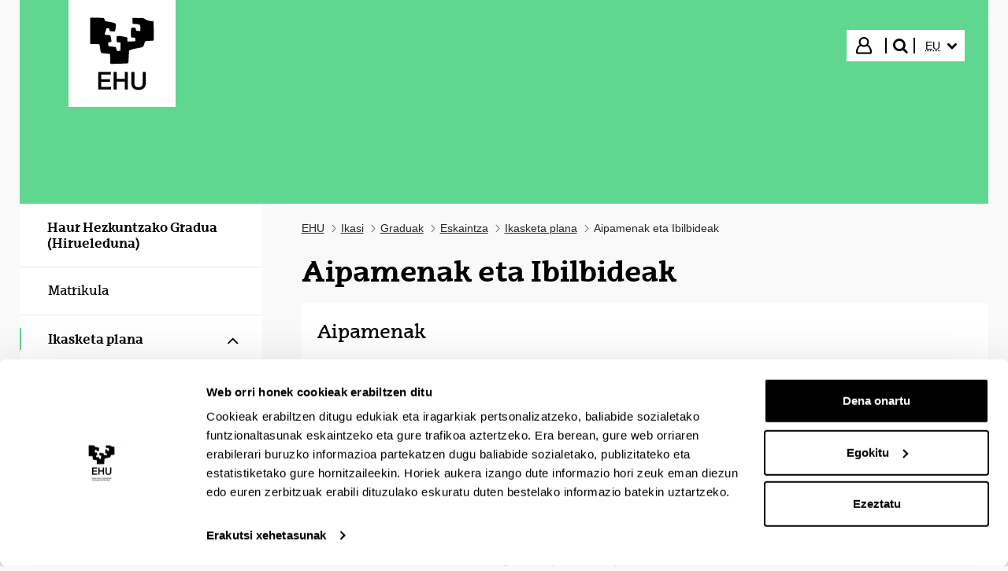

--- FILE ---
content_type: text/html;charset=UTF-8
request_url: https://www.ehu.eus/eu/web/graduak/haur-hezkuntzako-gradua-bizkaia-hirueleduna/aipamenak-eta-ibilbideak
body_size: 15757
content:
































	
		
			<!DOCTYPE html>


































































<html class="ltr aui" dir="ltr" lang="eu-ES">
<head>

	<!-- Google Tag Manager -->
	<script>(function(w,d,s,l,i){w[l]=w[l]||[];w[l].push({'gtm.start':
	new Date().getTime(),event:'gtm.js'});var f=d.getElementsByTagName(s)[0],
	j=d.createElement(s),dl=l!='dataLayer'?'&l='+l:'';j.async=true;j.src=
	'https://www.googletagmanager.com/gtm.js?id='+i+dl;f.parentNode.insertBefore(j,f);
	})(window,document,'script','dataLayer','GTM-K7VPXV4');</script>
	<!-- End Google Tag Manager -->


		<title>Aipamenak eta Ibilbideak - Graduak - EHU</title>
		<meta property="og:title" content="Aipamenak eta Ibilbideak - Graduak - EHU" />

	<meta name="google" content="notranslate">
	<meta property="og:type" content="website" />
	<meta property="og:url" content="https://www.ehu.eus/eu/web/graduak/haur-hezkuntzako-gradua-bizkaia-hirueleduna/aipamenak-eta-ibilbideak" />
	<meta property="og:site_name" content="Graduak" />
	<meta property="og:locale" content="eu_ES" />

	<meta content="initial-scale=1.0, width=device-width" name="viewport" />

	<link rel="icon" href="https://www.ehu.eus/o/upv-ehu-global-theme/images/favicon.ico?v=1" sizes="32x32">
	<link rel="icon" href="https://www.ehu.eus/o/upv-ehu-global-theme/images/icon.svg?v=1" type="image/svg+xml">
	<link rel="apple-touch-icon" href="https://www.ehu.eus/o/upv-ehu-global-theme/images/apple-touch-icon.png?v=1">
































<meta content="text/html; charset=UTF-8" http-equiv="content-type" />












<script type="importmap">{"imports":{"@clayui/breadcrumb":"/o/frontend-taglib-clay/__liferay__/exports/@clayui$breadcrumb.js","react-dom":"/o/frontend-js-react-web/__liferay__/exports/react-dom.js","@clayui/charts":"/o/frontend-taglib-clay/__liferay__/exports/@clayui$charts.js","@clayui/empty-state":"/o/frontend-taglib-clay/__liferay__/exports/@clayui$empty-state.js","@clayui/navigation-bar":"/o/frontend-taglib-clay/__liferay__/exports/@clayui$navigation-bar.js","react":"/o/frontend-js-react-web/__liferay__/exports/react.js","react-dom-16":"/o/frontend-js-react-web/__liferay__/exports/react-dom-16.js","@clayui/icon":"/o/frontend-taglib-clay/__liferay__/exports/@clayui$icon.js","@clayui/table":"/o/frontend-taglib-clay/__liferay__/exports/@clayui$table.js","@clayui/slider":"/o/frontend-taglib-clay/__liferay__/exports/@clayui$slider.js","@clayui/multi-select":"/o/frontend-taglib-clay/__liferay__/exports/@clayui$multi-select.js","@clayui/nav":"/o/frontend-taglib-clay/__liferay__/exports/@clayui$nav.js","@clayui/provider":"/o/frontend-taglib-clay/__liferay__/exports/@clayui$provider.js","@clayui/panel":"/o/frontend-taglib-clay/__liferay__/exports/@clayui$panel.js","@clayui/list":"/o/frontend-taglib-clay/__liferay__/exports/@clayui$list.js","@liferay/dynamic-data-mapping-form-field-type":"/o/dynamic-data-mapping-form-field-type/__liferay__/index.js","@clayui/date-picker":"/o/frontend-taglib-clay/__liferay__/exports/@clayui$date-picker.js","@clayui/label":"/o/frontend-taglib-clay/__liferay__/exports/@clayui$label.js","@liferay/frontend-js-api/data-set":"/o/frontend-js-dependencies-web/__liferay__/exports/@liferay$js-api$data-set.js","@clayui/core":"/o/frontend-taglib-clay/__liferay__/exports/@clayui$core.js","@clayui/pagination-bar":"/o/frontend-taglib-clay/__liferay__/exports/@clayui$pagination-bar.js","@clayui/layout":"/o/frontend-taglib-clay/__liferay__/exports/@clayui$layout.js","@clayui/multi-step-nav":"/o/frontend-taglib-clay/__liferay__/exports/@clayui$multi-step-nav.js","@liferay/frontend-js-api":"/o/frontend-js-dependencies-web/__liferay__/exports/@liferay$js-api.js","@clayui/toolbar":"/o/frontend-taglib-clay/__liferay__/exports/@clayui$toolbar.js","@clayui/badge":"/o/frontend-taglib-clay/__liferay__/exports/@clayui$badge.js","react-dom-18":"/o/frontend-js-react-web/__liferay__/exports/react-dom-18.js","@clayui/link":"/o/frontend-taglib-clay/__liferay__/exports/@clayui$link.js","@clayui/card":"/o/frontend-taglib-clay/__liferay__/exports/@clayui$card.js","@clayui/tooltip":"/o/frontend-taglib-clay/__liferay__/exports/@clayui$tooltip.js","@clayui/button":"/o/frontend-taglib-clay/__liferay__/exports/@clayui$button.js","@clayui/tabs":"/o/frontend-taglib-clay/__liferay__/exports/@clayui$tabs.js","@clayui/sticker":"/o/frontend-taglib-clay/__liferay__/exports/@clayui$sticker.js","@clayui/form":"/o/frontend-taglib-clay/__liferay__/exports/@clayui$form.js","@clayui/popover":"/o/frontend-taglib-clay/__liferay__/exports/@clayui$popover.js","@clayui/shared":"/o/frontend-taglib-clay/__liferay__/exports/@clayui$shared.js","@clayui/localized-input":"/o/frontend-taglib-clay/__liferay__/exports/@clayui$localized-input.js","@clayui/modal":"/o/frontend-taglib-clay/__liferay__/exports/@clayui$modal.js","@clayui/color-picker":"/o/frontend-taglib-clay/__liferay__/exports/@clayui$color-picker.js","@clayui/pagination":"/o/frontend-taglib-clay/__liferay__/exports/@clayui$pagination.js","@clayui/autocomplete":"/o/frontend-taglib-clay/__liferay__/exports/@clayui$autocomplete.js","@clayui/management-toolbar":"/o/frontend-taglib-clay/__liferay__/exports/@clayui$management-toolbar.js","@clayui/time-picker":"/o/frontend-taglib-clay/__liferay__/exports/@clayui$time-picker.js","@clayui/upper-toolbar":"/o/frontend-taglib-clay/__liferay__/exports/@clayui$upper-toolbar.js","@clayui/loading-indicator":"/o/frontend-taglib-clay/__liferay__/exports/@clayui$loading-indicator.js","@clayui/drop-down":"/o/frontend-taglib-clay/__liferay__/exports/@clayui$drop-down.js","@clayui/data-provider":"/o/frontend-taglib-clay/__liferay__/exports/@clayui$data-provider.js","@liferay/language/":"/o/js/language/","@clayui/css":"/o/frontend-taglib-clay/__liferay__/exports/@clayui$css.js","@clayui/alert":"/o/frontend-taglib-clay/__liferay__/exports/@clayui$alert.js","@clayui/progress-bar":"/o/frontend-taglib-clay/__liferay__/exports/@clayui$progress-bar.js","react-16":"/o/frontend-js-react-web/__liferay__/exports/react-16.js","react-18":"/o/frontend-js-react-web/__liferay__/exports/react-18.js"},"scopes":{}}</script><script data-senna-track="temporary">var Liferay = window.Liferay || {};Liferay.Icons = Liferay.Icons || {};Liferay.Icons.controlPanelSpritemap = 'https://www.ehu.eus/o/admin-theme/images/clay/icons.svg'; Liferay.Icons.spritemap = 'https://www.ehu.eus/o/upv-ehu-global-theme/images/clay/icons.svg';</script>
<script data-senna-track="permanent" src="/combo?browserId=chrome&minifierType=js&languageId=eu_ES&t=1769088592443&/o/frontend-js-jquery-web/jquery/jquery.min.js&/o/frontend-js-jquery-web/jquery/init.js&/o/frontend-js-jquery-web/jquery/ajax.js&/o/frontend-js-jquery-web/jquery/bootstrap.bundle.min.js&/o/frontend-js-jquery-web/jquery/collapsible_search.js&/o/frontend-js-jquery-web/jquery/fm.js&/o/frontend-js-jquery-web/jquery/form.js&/o/frontend-js-jquery-web/jquery/popper.min.js&/o/frontend-js-jquery-web/jquery/side_navigation.js" type="text/javascript"></script>
<script data-senna-track="permanent" type="text/javascript">window.Liferay = window.Liferay || {}; window.Liferay.CSP = {nonce: ''};</script>
<link data-senna-track="temporary" href="https://www.ehu.eus/eu/web/graduak/haur-hezkuntzako-gradua-bizkaia-hirueleduna/aipamenak-eta-ibilbideak" rel="canonical" />
<link data-senna-track="temporary" href="https://www.ehu.eus/es/web/graduak/grado-educacion-infantil-bizkaia-trilingue/menciones-e-itinerarios" hreflang="es-ES" rel="alternate" />
<link data-senna-track="temporary" href="https://www.ehu.eus/eu/web/graduak/haur-hezkuntzako-gradua-bizkaia-hirueleduna/aipamenak-eta-ibilbideak" hreflang="eu-ES" rel="alternate" />
<link data-senna-track="temporary" href="https://www.ehu.eus/en/web/graduak/haur-hezkuntzako-gradua-bizkaia-hirueleduna/aipamenak-eta-ibilbideak" hreflang="en-GB" rel="alternate" />
<link data-senna-track="temporary" href="https://www.ehu.eus/eu/web/graduak/haur-hezkuntzako-gradua-bizkaia-hirueleduna/aipamenak-eta-ibilbideak" hreflang="x-default" rel="alternate" />

<meta property="og:locale" content="eu_ES">
<meta property="og:locale:alternate" content="eu_ES">
<meta property="og:locale:alternate" content="es_ES">
<meta property="og:locale:alternate" content="en_GB">
<meta property="og:site_name" content="Graduak">
<meta property="og:title" content="Aipamenak eta Ibilbideak - Graduak - EHU">
<meta property="og:type" content="website">
<meta property="og:url" content="https://www.ehu.eus/eu/web/graduak/haur-hezkuntzako-gradua-bizkaia-hirueleduna/aipamenak-eta-ibilbideak">


<link href="https://www.ehu.eus/o/upv-ehu-global-theme/images/favicon.ico" rel="apple-touch-icon" />
<link href="https://www.ehu.eus/o/upv-ehu-global-theme/images/favicon.ico" rel="icon" />



<link class="lfr-css-file" data-senna-track="temporary" href="https://www.ehu.eus/o/upv-ehu-global-theme/css/clay.css?browserId=chrome&amp;themeId=upvehuglobaltheme_WAR_upvehuglobaltheme&amp;minifierType=css&amp;languageId=eu_ES&amp;t=1768897812000" id="liferayAUICSS" rel="stylesheet" type="text/css" />









	







<script type="text/javascript" data-senna-track="temporary">
	// <![CDATA[
		var Liferay = Liferay || {};

		Liferay.Browser = {
			acceptsGzip: function () {
				return true;
			},

			

			getMajorVersion: function () {
				return 131.0;
			},

			getRevision: function () {
				return '537.36';
			},
			getVersion: function () {
				return '131.0';
			},

			

			isAir: function () {
				return false;
			},
			isChrome: function () {
				return true;
			},
			isEdge: function () {
				return false;
			},
			isFirefox: function () {
				return false;
			},
			isGecko: function () {
				return true;
			},
			isIe: function () {
				return false;
			},
			isIphone: function () {
				return false;
			},
			isLinux: function () {
				return false;
			},
			isMac: function () {
				return true;
			},
			isMobile: function () {
				return false;
			},
			isMozilla: function () {
				return false;
			},
			isOpera: function () {
				return false;
			},
			isRtf: function () {
				return true;
			},
			isSafari: function () {
				return true;
			},
			isSun: function () {
				return false;
			},
			isWebKit: function () {
				return true;
			},
			isWindows: function () {
				return false;
			}
		};

		Liferay.Data = Liferay.Data || {};

		Liferay.Data.ICONS_INLINE_SVG = true;

		Liferay.Data.NAV_SELECTOR = '#navigation';

		Liferay.Data.NAV_SELECTOR_MOBILE = '#navigationCollapse';

		Liferay.Data.isCustomizationView = function () {
			return false;
		};

		Liferay.Data.notices = [
			
		];

		(function () {
			var available = {};

			var direction = {};

			

				available['eu_ES'] = 'euskara\x20\x28Espainia\x29';
				direction['eu_ES'] = 'ltr';

			

				available['de_DE'] = 'aleman\x20\x28Alemania\x29';
				direction['de_DE'] = 'ltr';

			

				available['es_ES'] = 'espainiera\x20\x28Espainia\x29';
				direction['es_ES'] = 'ltr';

			

				available['fr_FR'] = 'frantses\x20\x28Frantzia\x29';
				direction['fr_FR'] = 'ltr';

			

				available['en_GB'] = 'ingeles\x20\x28Erresuma\x20Batua\x29';
				direction['en_GB'] = 'ltr';

			

				available['pt_PT'] = 'portuges\x20\x28Portugal\x29';
				direction['pt_PT'] = 'ltr';

			

			let _cache = {};

			if (Liferay && Liferay.Language && Liferay.Language._cache) {
				_cache = Liferay.Language._cache;
			}

			Liferay.Language = {
				_cache,
				available,
				direction,
				get: function(key) {
					let value = Liferay.Language._cache[key];

					if (value === undefined) {
						value = key;
					}

					return value;
				}
			};
		})();

		var featureFlags = {"LPD-10964":false,"LPD-37927":false,"LPD-10889":false,"LPS-193884":false,"LPD-30371":false,"LPD-11131":true,"LPS-178642":false,"LPS-193005":false,"LPD-31789":false,"LPD-10562":false,"LPD-11212":false,"COMMERCE-8087":false,"LPD-39304":true,"LPD-13311":true,"LRAC-10757":false,"LPD-35941":false,"LPS-180090":false,"LPS-178052":false,"LPD-21414":false,"LPS-185892":false,"LPS-186620":false,"LPD-40533":true,"LPD-40534":true,"LPS-184404":false,"LPD-40530":true,"LPD-20640":false,"LPS-198183":false,"LPD-38869":true,"LPD-35678":false,"LPD-6378":false,"LPS-153714":false,"LPD-11848":false,"LPS-170670":false,"LPD-7822":false,"LPS-169981":false,"LPD-21926":false,"LPS-177027":false,"LPD-37531":false,"LPD-11003":false,"LPD-36446":false,"LPD-39437":false,"LPS-135430":false,"LPD-20556":false,"LPD-45276":false,"LPS-134060":false,"LPS-164563":false,"LPD-32050":false,"LPS-122920":false,"LPS-199086":false,"LPD-35128":false,"LPD-10588":false,"LPD-13778":true,"LPD-11313":false,"LPD-6368":false,"LPD-34594":false,"LPS-202104":false,"LPD-19955":false,"LPD-35443":false,"LPD-39967":false,"LPD-11235":false,"LPD-11232":false,"LPS-196935":true,"LPD-43542":false,"LPS-176691":false,"LPS-197909":false,"LPD-29516":false,"COMMERCE-8949":false,"LPD-11228":false,"LPS-153813":false,"LPD-17809":false,"COMMERCE-13024":false,"LPS-165482":false,"LPS-193551":false,"LPS-197477":false,"LPS-174816":false,"LPS-186360":false,"LPD-30204":false,"LPD-32867":false,"LPS-153332":false,"LPD-35013":true,"LPS-179669":false,"LPS-174417":false,"LPD-44091":true,"LPD-31212":false,"LPD-18221":false,"LPS-155284":false,"LRAC-15017":false,"LPD-19870":false,"LPS-200108":false,"LPD-20131":false,"LPS-159643":false,"LPS-129412":false,"LPS-169837":false,"LPD-20379":false};

		Liferay.FeatureFlags = Object.keys(featureFlags).reduce(
			(acc, key) => ({
				...acc, [key]: featureFlags[key] === 'true' || featureFlags[key] === true
			}), {}
		);

		Liferay.PortletKeys = {
			DOCUMENT_LIBRARY: 'com_liferay_document_library_web_portlet_DLPortlet',
			DYNAMIC_DATA_MAPPING: 'com_liferay_dynamic_data_mapping_web_portlet_DDMPortlet',
			ITEM_SELECTOR: 'com_liferay_item_selector_web_portlet_ItemSelectorPortlet'
		};

		Liferay.PropsValues = {
			JAVASCRIPT_SINGLE_PAGE_APPLICATION_TIMEOUT: 0,
			UPLOAD_SERVLET_REQUEST_IMPL_MAX_SIZE: 104857600
		};

		Liferay.ThemeDisplay = {

			

			
				getLayoutId: function () {
					return '1549';
				},

				

				getLayoutRelativeControlPanelURL: function () {
					return '/eu/group/graduak/~/control_panel/manage';
				},

				getLayoutRelativeURL: function () {
					return '/eu/web/graduak/haur-hezkuntzako-gradua-bizkaia-hirueleduna/aipamenak-eta-ibilbideak';
				},
				getLayoutURL: function () {
					return 'https://www.ehu.eus/eu/web/graduak/haur-hezkuntzako-gradua-bizkaia-hirueleduna/aipamenak-eta-ibilbideak';
				},
				getParentLayoutId: function () {
					return '1541';
				},
				isControlPanel: function () {
					return false;
				},
				isPrivateLayout: function () {
					return 'false';
				},
				isVirtualLayout: function () {
					return false;
				},
			

			getBCP47LanguageId: function () {
				return 'eu-ES';
			},
			getCanonicalURL: function () {

				

				return 'https\x3a\x2f\x2fwww\x2eehu\x2eeus\x2feu\x2fweb\x2fgraduak\x2fhaur-hezkuntzako-gradua-bizkaia-hirueleduna\x2faipamenak-eta-ibilbideak';
			},
			getCDNBaseURL: function () {
				return 'https://www.ehu.eus';
			},
			getCDNDynamicResourcesHost: function () {
				return '';
			},
			getCDNHost: function () {
				return '';
			},
			getCompanyGroupId: function () {
				return '522485';
			},
			getCompanyId: function () {
				return '10112';
			},
			getDefaultLanguageId: function () {
				return 'eu_ES';
			},
			getDoAsUserIdEncoded: function () {
				return '';
			},
			getLanguageId: function () {
				return 'eu_ES';
			},
			getParentGroupId: function () {
				return '38530971';
			},
			getPathContext: function () {
				return '';
			},
			getPathImage: function () {
				return '/image';
			},
			getPathJavaScript: function () {
				return '/o/frontend-js-web';
			},
			getPathMain: function () {
				return '/eu/c';
			},
			getPathThemeImages: function () {
				return 'https://www.ehu.eus/o/upv-ehu-global-theme/images';
			},
			getPathThemeRoot: function () {
				return '/o/upv-ehu-global-theme';
			},
			getPlid: function () {
				return '14915597';
			},
			getPortalURL: function () {
				return 'https://www.ehu.eus';
			},
			getRealUserId: function () {
				return '37286364';
			},
			getRemoteAddr: function () {
				return '3.142.50.134';
			},
			getRemoteHost: function () {
				return '3.142.50.134';
			},
			getScopeGroupId: function () {
				return '38530971';
			},
			getScopeGroupIdOrLiveGroupId: function () {
				return '38530971';
			},
			getSessionId: function () {
				return '';
			},
			getSiteAdminURL: function () {
				return 'https://www.ehu.eus/group/graduak/~/control_panel/manage?p_p_lifecycle=0&p_p_state=maximized&p_p_mode=view';
			},
			getSiteGroupId: function () {
				return '38530971';
			},
			getTimeZone: function() {
				return 'Europe/Madrid';
			},
			getURLControlPanel: function() {
				return '/eu/group/control_panel?refererPlid=14915597';
			},
			getURLHome: function () {
				return 'https\x3a\x2f\x2fwww\x2eehu\x2eeus\x2fweb\x2fguest';
			},
			getUserEmailAddress: function () {
				return '';
			},
			getUserId: function () {
				return '37286364';
			},
			getUserName: function () {
				return '';
			},
			isAddSessionIdToURL: function () {
				return false;
			},
			isImpersonated: function () {
				return false;
			},
			isSignedIn: function () {
				return false;
			},

			isStagedPortlet: function () {
				
					
						return false;
					
				
			},

			isStateExclusive: function () {
				return false;
			},
			isStateMaximized: function () {
				return false;
			},
			isStatePopUp: function () {
				return false;
			}
		};

		var themeDisplay = Liferay.ThemeDisplay;

		Liferay.AUI = {

			

			getCombine: function () {
				return true;
			},
			getComboPath: function () {
				return '/combo/?browserId=chrome&minifierType=&languageId=eu_ES&t=1764155888099&';
			},
			getDateFormat: function () {
				return '%Y/%m/%d';
			},
			getEditorCKEditorPath: function () {
				return '/o/frontend-editor-ckeditor-web';
			},
			getFilter: function () {
				var filter = 'raw';

				
					
						filter = 'min';
					
					

				return filter;
			},
			getFilterConfig: function () {
				var instance = this;

				var filterConfig = null;

				if (!instance.getCombine()) {
					filterConfig = {
						replaceStr: '.js' + instance.getStaticResourceURLParams(),
						searchExp: '\\.js$'
					};
				}

				return filterConfig;
			},
			getJavaScriptRootPath: function () {
				return '/o/frontend-js-web';
			},
			getPortletRootPath: function () {
				return '/html/portlet';
			},
			getStaticResourceURLParams: function () {
				return '?browserId=chrome&minifierType=&languageId=eu_ES&t=1764155888099';
			}
		};

		Liferay.authToken = 'axugZ1pI';

		

		Liferay.currentURL = '\x2feu\x2fweb\x2fgraduak\x2fhaur-hezkuntzako-gradua-bizkaia-hirueleduna\x2faipamenak-eta-ibilbideak';
		Liferay.currentURLEncoded = '\x252Feu\x252Fweb\x252Fgraduak\x252Fhaur-hezkuntzako-gradua-bizkaia-hirueleduna\x252Faipamenak-eta-ibilbideak';
	// ]]>
</script>

<script data-senna-track="temporary" type="text/javascript">window.__CONFIG__= {basePath: '',combine: true, defaultURLParams: null, explainResolutions: false, exposeGlobal: false, logLevel: 'warn', moduleType: 'module', namespace:'Liferay', nonce: '', reportMismatchedAnonymousModules: 'warn', resolvePath: '/o/js_resolve_modules', url: '/combo/?browserId=chrome&minifierType=js&languageId=eu_ES&t=1764155888099&', waitTimeout: 60000};</script><script data-senna-track="permanent" src="/o/frontend-js-loader-modules-extender/loader.js?&mac=9WaMmhziBCkScHZwrrVcOR7VZF4=&browserId=chrome&languageId=eu_ES&minifierType=js" type="text/javascript"></script><script data-senna-track="permanent" src="/combo?browserId=chrome&minifierType=js&languageId=eu_ES&t=1764155888099&/o/frontend-js-aui-web/aui/aui/aui-min.js&/o/frontend-js-aui-web/liferay/modules.js&/o/frontend-js-aui-web/liferay/aui_sandbox.js&/o/frontend-js-aui-web/aui/attribute-base/attribute-base-min.js&/o/frontend-js-aui-web/aui/attribute-complex/attribute-complex-min.js&/o/frontend-js-aui-web/aui/attribute-core/attribute-core-min.js&/o/frontend-js-aui-web/aui/attribute-observable/attribute-observable-min.js&/o/frontend-js-aui-web/aui/attribute-extras/attribute-extras-min.js&/o/frontend-js-aui-web/aui/event-custom-base/event-custom-base-min.js&/o/frontend-js-aui-web/aui/event-custom-complex/event-custom-complex-min.js&/o/frontend-js-aui-web/aui/oop/oop-min.js&/o/frontend-js-aui-web/aui/aui-base-lang/aui-base-lang-min.js&/o/frontend-js-aui-web/liferay/dependency.js&/o/frontend-js-aui-web/liferay/util.js&/o/frontend-js-web/liferay/dom_task_runner.js&/o/frontend-js-web/liferay/events.js&/o/frontend-js-web/liferay/lazy_load.js&/o/frontend-js-web/liferay/liferay.js&/o/frontend-js-web/liferay/global.bundle.js&/o/frontend-js-web/liferay/portlet.js&/o/frontend-js-web/liferay/workflow.js&/o/oauth2-provider-web/js/liferay.js" type="text/javascript"></script>
<script data-senna-track="temporary" type="text/javascript">window.Liferay = Liferay || {}; window.Liferay.OAuth2 = {getAuthorizeURL: function() {return 'https://www.ehu.eus/o/oauth2/authorize';}, getBuiltInRedirectURL: function() {return 'https://www.ehu.eus/o/oauth2/redirect';}, getIntrospectURL: function() { return 'https://www.ehu.eus/o/oauth2/introspect';}, getTokenURL: function() {return 'https://www.ehu.eus/o/oauth2/token';}, getUserAgentApplication: function(externalReferenceCode) {return Liferay.OAuth2._userAgentApplications[externalReferenceCode];}, _userAgentApplications: {}}</script><script data-senna-track="temporary" type="text/javascript">try {var MODULE_MAIN='staging-processes-web@5.0.65/index';var MODULE_PATH='/o/staging-processes-web';/**
 * SPDX-FileCopyrightText: (c) 2000 Liferay, Inc. https://liferay.com
 * SPDX-License-Identifier: LGPL-2.1-or-later OR LicenseRef-Liferay-DXP-EULA-2.0.0-2023-06
 */

(function () {
	AUI().applyConfig({
		groups: {
			stagingprocessesweb: {
				base: MODULE_PATH + '/js/legacy/',
				combine: Liferay.AUI.getCombine(),
				filter: Liferay.AUI.getFilterConfig(),
				modules: {
					'liferay-staging-processes-export-import': {
						path: 'main.js',
						requires: [
							'aui-datatype',
							'aui-dialog-iframe-deprecated',
							'aui-modal',
							'aui-parse-content',
							'aui-toggler',
							'liferay-portlet-base',
							'liferay-util-window',
						],
					},
				},
				root: MODULE_PATH + '/js/legacy/',
			},
		},
	});
})();
} catch(error) {console.error(error);}try {var MODULE_MAIN='portal-workflow-kaleo-designer-web@5.0.146/index';var MODULE_PATH='/o/portal-workflow-kaleo-designer-web';/**
 * SPDX-FileCopyrightText: (c) 2000 Liferay, Inc. https://liferay.com
 * SPDX-License-Identifier: LGPL-2.1-or-later OR LicenseRef-Liferay-DXP-EULA-2.0.0-2023-06
 */

(function () {
	AUI().applyConfig({
		groups: {
			'kaleo-designer': {
				base: MODULE_PATH + '/designer/js/legacy/',
				combine: Liferay.AUI.getCombine(),
				filter: Liferay.AUI.getFilterConfig(),
				modules: {
					'liferay-kaleo-designer-autocomplete-util': {
						path: 'autocomplete_util.js',
						requires: ['autocomplete', 'autocomplete-highlighters'],
					},
					'liferay-kaleo-designer-definition-diagram-controller': {
						path: 'definition_diagram_controller.js',
						requires: [
							'liferay-kaleo-designer-field-normalizer',
							'liferay-kaleo-designer-utils',
						],
					},
					'liferay-kaleo-designer-dialogs': {
						path: 'dialogs.js',
						requires: ['liferay-util-window'],
					},
					'liferay-kaleo-designer-editors': {
						path: 'editors.js',
						requires: [
							'aui-ace-editor',
							'aui-ace-editor-mode-xml',
							'aui-base',
							'aui-datatype',
							'aui-node',
							'liferay-kaleo-designer-autocomplete-util',
							'liferay-kaleo-designer-utils',
						],
					},
					'liferay-kaleo-designer-field-normalizer': {
						path: 'field_normalizer.js',
						requires: ['liferay-kaleo-designer-remote-services'],
					},
					'liferay-kaleo-designer-nodes': {
						path: 'nodes.js',
						requires: [
							'aui-datatable',
							'aui-datatype',
							'aui-diagram-builder',
							'liferay-kaleo-designer-editors',
							'liferay-kaleo-designer-utils',
						],
					},
					'liferay-kaleo-designer-remote-services': {
						path: 'remote_services.js',
						requires: ['aui-io'],
					},
					'liferay-kaleo-designer-templates': {
						path: 'templates.js',
						requires: ['aui-tpl-snippets-deprecated'],
					},
					'liferay-kaleo-designer-utils': {
						path: 'utils.js',
						requires: [],
					},
					'liferay-kaleo-designer-xml-definition': {
						path: 'xml_definition.js',
						requires: [
							'aui-base',
							'aui-component',
							'dataschema-xml',
							'datatype-xml',
						],
					},
					'liferay-kaleo-designer-xml-definition-serializer': {
						path: 'xml_definition_serializer.js',
						requires: ['escape', 'liferay-kaleo-designer-xml-util'],
					},
					'liferay-kaleo-designer-xml-util': {
						path: 'xml_util.js',
						requires: ['aui-base'],
					},
					'liferay-portlet-kaleo-designer': {
						path: 'main.js',
						requires: [
							'aui-ace-editor',
							'aui-ace-editor-mode-xml',
							'aui-tpl-snippets-deprecated',
							'dataschema-xml',
							'datasource',
							'datatype-xml',
							'event-valuechange',
							'io-form',
							'liferay-kaleo-designer-autocomplete-util',
							'liferay-kaleo-designer-editors',
							'liferay-kaleo-designer-nodes',
							'liferay-kaleo-designer-remote-services',
							'liferay-kaleo-designer-utils',
							'liferay-kaleo-designer-xml-util',
							'liferay-util-window',
						],
					},
				},
				root: MODULE_PATH + '/designer/js/legacy/',
			},
		},
	});
})();
} catch(error) {console.error(error);}try {var MODULE_MAIN='portal-search-web@6.0.148/index';var MODULE_PATH='/o/portal-search-web';/**
 * SPDX-FileCopyrightText: (c) 2000 Liferay, Inc. https://liferay.com
 * SPDX-License-Identifier: LGPL-2.1-or-later OR LicenseRef-Liferay-DXP-EULA-2.0.0-2023-06
 */

(function () {
	AUI().applyConfig({
		groups: {
			search: {
				base: MODULE_PATH + '/js/',
				combine: Liferay.AUI.getCombine(),
				filter: Liferay.AUI.getFilterConfig(),
				modules: {
					'liferay-search-custom-range-facet': {
						path: 'custom_range_facet.js',
						requires: ['aui-form-validator'],
					},
				},
				root: MODULE_PATH + '/js/',
			},
		},
	});
})();
} catch(error) {console.error(error);}try {var MODULE_MAIN='@liferay/frontend-js-state-web@1.0.30/index';var MODULE_PATH='/o/frontend-js-state-web';/**
 * SPDX-FileCopyrightText: (c) 2000 Liferay, Inc. https://liferay.com
 * SPDX-License-Identifier: LGPL-2.1-or-later OR LicenseRef-Liferay-DXP-EULA-2.0.0-2023-06
 */

(function () {
	AUI().applyConfig({
		groups: {
			state: {

				// eslint-disable-next-line
				mainModule: MODULE_MAIN,
			},
		},
	});
})();
} catch(error) {console.error(error);}try {var MODULE_MAIN='@liferay/frontend-js-react-web@5.0.54/index';var MODULE_PATH='/o/frontend-js-react-web';/**
 * SPDX-FileCopyrightText: (c) 2000 Liferay, Inc. https://liferay.com
 * SPDX-License-Identifier: LGPL-2.1-or-later OR LicenseRef-Liferay-DXP-EULA-2.0.0-2023-06
 */

(function () {
	AUI().applyConfig({
		groups: {
			react: {

				// eslint-disable-next-line
				mainModule: MODULE_MAIN,
			},
		},
	});
})();
} catch(error) {console.error(error);}try {var MODULE_MAIN='frontend-js-components-web@2.0.80/index';var MODULE_PATH='/o/frontend-js-components-web';/**
 * SPDX-FileCopyrightText: (c) 2000 Liferay, Inc. https://liferay.com
 * SPDX-License-Identifier: LGPL-2.1-or-later OR LicenseRef-Liferay-DXP-EULA-2.0.0-2023-06
 */

(function () {
	AUI().applyConfig({
		groups: {
			components: {

				// eslint-disable-next-line
				mainModule: MODULE_MAIN,
			},
		},
	});
})();
} catch(error) {console.error(error);}try {var MODULE_MAIN='frontend-editor-alloyeditor-web@5.0.56/index';var MODULE_PATH='/o/frontend-editor-alloyeditor-web';/**
 * SPDX-FileCopyrightText: (c) 2000 Liferay, Inc. https://liferay.com
 * SPDX-License-Identifier: LGPL-2.1-or-later OR LicenseRef-Liferay-DXP-EULA-2.0.0-2023-06
 */

(function () {
	AUI().applyConfig({
		groups: {
			alloyeditor: {
				base: MODULE_PATH + '/js/legacy/',
				combine: Liferay.AUI.getCombine(),
				filter: Liferay.AUI.getFilterConfig(),
				modules: {
					'liferay-alloy-editor': {
						path: 'alloyeditor.js',
						requires: [
							'aui-component',
							'liferay-portlet-base',
							'timers',
						],
					},
					'liferay-alloy-editor-source': {
						path: 'alloyeditor_source.js',
						requires: [
							'aui-debounce',
							'liferay-fullscreen-source-editor',
							'liferay-source-editor',
							'plugin',
						],
					},
				},
				root: MODULE_PATH + '/js/legacy/',
			},
		},
	});
})();
} catch(error) {console.error(error);}try {var MODULE_MAIN='exportimport-web@5.0.100/index';var MODULE_PATH='/o/exportimport-web';/**
 * SPDX-FileCopyrightText: (c) 2000 Liferay, Inc. https://liferay.com
 * SPDX-License-Identifier: LGPL-2.1-or-later OR LicenseRef-Liferay-DXP-EULA-2.0.0-2023-06
 */

(function () {
	AUI().applyConfig({
		groups: {
			exportimportweb: {
				base: MODULE_PATH + '/js/legacy/',
				combine: Liferay.AUI.getCombine(),
				filter: Liferay.AUI.getFilterConfig(),
				modules: {
					'liferay-export-import-export-import': {
						path: 'main.js',
						requires: [
							'aui-datatype',
							'aui-dialog-iframe-deprecated',
							'aui-modal',
							'aui-parse-content',
							'aui-toggler',
							'liferay-portlet-base',
							'liferay-util-window',
						],
					},
				},
				root: MODULE_PATH + '/js/legacy/',
			},
		},
	});
})();
} catch(error) {console.error(error);}try {var MODULE_MAIN='dynamic-data-mapping-web@5.0.115/index';var MODULE_PATH='/o/dynamic-data-mapping-web';/**
 * SPDX-FileCopyrightText: (c) 2000 Liferay, Inc. https://liferay.com
 * SPDX-License-Identifier: LGPL-2.1-or-later OR LicenseRef-Liferay-DXP-EULA-2.0.0-2023-06
 */

(function () {
	const LiferayAUI = Liferay.AUI;

	AUI().applyConfig({
		groups: {
			ddm: {
				base: MODULE_PATH + '/js/legacy/',
				combine: Liferay.AUI.getCombine(),
				filter: LiferayAUI.getFilterConfig(),
				modules: {
					'liferay-ddm-form': {
						path: 'ddm_form.js',
						requires: [
							'aui-base',
							'aui-datatable',
							'aui-datatype',
							'aui-image-viewer',
							'aui-parse-content',
							'aui-set',
							'aui-sortable-list',
							'json',
							'liferay-form',
							'liferay-map-base',
							'liferay-translation-manager',
							'liferay-util-window',
						],
					},
					'liferay-portlet-dynamic-data-mapping': {
						condition: {
							trigger: 'liferay-document-library',
						},
						path: 'main.js',
						requires: [
							'arraysort',
							'aui-form-builder-deprecated',
							'aui-form-validator',
							'aui-map',
							'aui-text-unicode',
							'json',
							'liferay-menu',
							'liferay-translation-manager',
							'liferay-util-window',
							'text',
						],
					},
					'liferay-portlet-dynamic-data-mapping-custom-fields': {
						condition: {
							trigger: 'liferay-document-library',
						},
						path: 'custom_fields.js',
						requires: ['liferay-portlet-dynamic-data-mapping'],
					},
				},
				root: MODULE_PATH + '/js/legacy/',
			},
		},
	});
})();
} catch(error) {console.error(error);}try {var MODULE_MAIN='@liferay/document-library-web@6.0.198/index';var MODULE_PATH='/o/document-library-web';/**
 * SPDX-FileCopyrightText: (c) 2000 Liferay, Inc. https://liferay.com
 * SPDX-License-Identifier: LGPL-2.1-or-later OR LicenseRef-Liferay-DXP-EULA-2.0.0-2023-06
 */

(function () {
	AUI().applyConfig({
		groups: {
			dl: {
				base: MODULE_PATH + '/js/legacy/',
				combine: Liferay.AUI.getCombine(),
				filter: Liferay.AUI.getFilterConfig(),
				modules: {
					'document-library-upload-component': {
						path: 'DocumentLibraryUpload.js',
						requires: [
							'aui-component',
							'aui-data-set-deprecated',
							'aui-overlay-manager-deprecated',
							'aui-overlay-mask-deprecated',
							'aui-parse-content',
							'aui-progressbar',
							'aui-template-deprecated',
							'liferay-search-container',
							'querystring-parse-simple',
							'uploader',
						],
					},
				},
				root: MODULE_PATH + '/js/legacy/',
			},
		},
	});
})();
} catch(error) {console.error(error);}try {var MODULE_MAIN='contacts-web@5.0.65/index';var MODULE_PATH='/o/contacts-web';/**
 * SPDX-FileCopyrightText: (c) 2000 Liferay, Inc. https://liferay.com
 * SPDX-License-Identifier: LGPL-2.1-or-later OR LicenseRef-Liferay-DXP-EULA-2.0.0-2023-06
 */

(function () {
	AUI().applyConfig({
		groups: {
			contactscenter: {
				base: MODULE_PATH + '/js/legacy/',
				combine: Liferay.AUI.getCombine(),
				filter: Liferay.AUI.getFilterConfig(),
				modules: {
					'liferay-contacts-center': {
						path: 'main.js',
						requires: [
							'aui-io-plugin-deprecated',
							'aui-toolbar',
							'autocomplete-base',
							'datasource-io',
							'json-parse',
							'liferay-portlet-base',
							'liferay-util-window',
						],
					},
				},
				root: MODULE_PATH + '/js/legacy/',
			},
		},
	});
})();
} catch(error) {console.error(error);}try {var MODULE_MAIN='calendar-web@5.0.105/index';var MODULE_PATH='/o/calendar-web';/**
 * SPDX-FileCopyrightText: (c) 2000 Liferay, Inc. https://liferay.com
 * SPDX-License-Identifier: LGPL-2.1-or-later OR LicenseRef-Liferay-DXP-EULA-2.0.0-2023-06
 */

(function () {
	AUI().applyConfig({
		groups: {
			calendar: {
				base: MODULE_PATH + '/js/legacy/',
				combine: Liferay.AUI.getCombine(),
				filter: Liferay.AUI.getFilterConfig(),
				modules: {
					'liferay-calendar-a11y': {
						path: 'calendar_a11y.js',
						requires: ['calendar'],
					},
					'liferay-calendar-container': {
						path: 'calendar_container.js',
						requires: [
							'aui-alert',
							'aui-base',
							'aui-component',
							'liferay-portlet-base',
						],
					},
					'liferay-calendar-date-picker-sanitizer': {
						path: 'date_picker_sanitizer.js',
						requires: ['aui-base'],
					},
					'liferay-calendar-interval-selector': {
						path: 'interval_selector.js',
						requires: ['aui-base', 'liferay-portlet-base'],
					},
					'liferay-calendar-interval-selector-scheduler-event-link': {
						path: 'interval_selector_scheduler_event_link.js',
						requires: ['aui-base', 'liferay-portlet-base'],
					},
					'liferay-calendar-list': {
						path: 'calendar_list.js',
						requires: [
							'aui-template-deprecated',
							'liferay-scheduler',
						],
					},
					'liferay-calendar-message-util': {
						path: 'message_util.js',
						requires: ['liferay-util-window'],
					},
					'liferay-calendar-recurrence-converter': {
						path: 'recurrence_converter.js',
						requires: [],
					},
					'liferay-calendar-recurrence-dialog': {
						path: 'recurrence.js',
						requires: [
							'aui-base',
							'liferay-calendar-recurrence-util',
						],
					},
					'liferay-calendar-recurrence-util': {
						path: 'recurrence_util.js',
						requires: ['aui-base', 'liferay-util-window'],
					},
					'liferay-calendar-reminders': {
						path: 'calendar_reminders.js',
						requires: ['aui-base'],
					},
					'liferay-calendar-remote-services': {
						path: 'remote_services.js',
						requires: [
							'aui-base',
							'aui-component',
							'liferay-calendar-util',
							'liferay-portlet-base',
						],
					},
					'liferay-calendar-session-listener': {
						path: 'session_listener.js',
						requires: ['aui-base', 'liferay-scheduler'],
					},
					'liferay-calendar-simple-color-picker': {
						path: 'simple_color_picker.js',
						requires: ['aui-base', 'aui-template-deprecated'],
					},
					'liferay-calendar-simple-menu': {
						path: 'simple_menu.js',
						requires: [
							'aui-base',
							'aui-template-deprecated',
							'event-outside',
							'event-touch',
							'widget-modality',
							'widget-position',
							'widget-position-align',
							'widget-position-constrain',
							'widget-stack',
							'widget-stdmod',
						],
					},
					'liferay-calendar-util': {
						path: 'calendar_util.js',
						requires: [
							'aui-datatype',
							'aui-io',
							'aui-scheduler',
							'aui-toolbar',
							'autocomplete',
							'autocomplete-highlighters',
						],
					},
					'liferay-scheduler': {
						path: 'scheduler.js',
						requires: [
							'async-queue',
							'aui-datatype',
							'aui-scheduler',
							'dd-plugin',
							'liferay-calendar-a11y',
							'liferay-calendar-message-util',
							'liferay-calendar-recurrence-converter',
							'liferay-calendar-recurrence-util',
							'liferay-calendar-util',
							'liferay-scheduler-event-recorder',
							'liferay-scheduler-models',
							'promise',
							'resize-plugin',
						],
					},
					'liferay-scheduler-event-recorder': {
						path: 'scheduler_event_recorder.js',
						requires: [
							'dd-plugin',
							'liferay-calendar-util',
							'resize-plugin',
						],
					},
					'liferay-scheduler-models': {
						path: 'scheduler_models.js',
						requires: [
							'aui-datatype',
							'dd-plugin',
							'liferay-calendar-util',
						],
					},
				},
				root: MODULE_PATH + '/js/legacy/',
			},
		},
	});
})();
} catch(error) {console.error(error);}</script>




<script type="text/javascript" data-senna-track="temporary">
	// <![CDATA[
		
			
				
		

		
	// ]]>
</script>





	
		

			

			
		
		



	
		

			

			
		
	












	<script src="/combo?browserId=chrome&amp;minifierType=js&amp;themeId=upvehuglobaltheme_WAR_upvehuglobaltheme&amp;languageId=eu_ES&amp;es_ehu_xsl_content_web_portlet_XSLContentPortlet_INSTANCE_TxNUESQEnXRk:%2Fo%2Fehu-xsl-content-web%2Fjs%2Fjs.js&amp;t=1768897812000" type="text/javascript" data-senna-track="temporary"></script>




















<link class="lfr-css-file" data-senna-track="temporary" href="https://www.ehu.eus/o/upv-ehu-global-theme/css/main.css?browserId=chrome&amp;themeId=upvehuglobaltheme_WAR_upvehuglobaltheme&amp;minifierType=css&amp;languageId=eu_ES&amp;t=1768897812000" id="liferayThemeCSS" rel="stylesheet" type="text/css" />








	<style data-senna-track="temporary" type="text/css">

		

			

		

	</style>


<style data-senna-track="temporary" type="text/css">
</style>
<link data-senna-track="permanent" href="/o/frontend-js-aui-web/alloy_ui.css?&mac=favIEq7hPo8AEd6k+N5OVADEEls=&browserId=chrome&languageId=eu_ES&minifierType=css&themeId=upvehuglobaltheme_WAR_upvehuglobaltheme" rel="stylesheet"></link>












<script type="text/javascript">
Liferay.on(
	'ddmFieldBlur', function(event) {
		if (window.Analytics) {
			Analytics.send(
				'fieldBlurred',
				'Form',
				{
					fieldName: event.fieldName,
					focusDuration: event.focusDuration,
					formId: event.formId,
					formPageTitle: event.formPageTitle,
					page: event.page,
					title: event.title
				}
			);
		}
	}
);

Liferay.on(
	'ddmFieldFocus', function(event) {
		if (window.Analytics) {
			Analytics.send(
				'fieldFocused',
				'Form',
				{
					fieldName: event.fieldName,
					formId: event.formId,
					formPageTitle: event.formPageTitle,
					page: event.page,
					title:event.title
				}
			);
		}
	}
);

Liferay.on(
	'ddmFormPageShow', function(event) {
		if (window.Analytics) {
			Analytics.send(
				'pageViewed',
				'Form',
				{
					formId: event.formId,
					formPageTitle: event.formPageTitle,
					page: event.page,
					title: event.title
				}
			);
		}
	}
);

Liferay.on(
	'ddmFormSubmit', function(event) {
		if (window.Analytics) {
			Analytics.send(
				'formSubmitted',
				'Form',
				{
					formId: event.formId,
					title: event.title
				}
			);
		}
	}
);

Liferay.on(
	'ddmFormView', function(event) {
		if (window.Analytics) {
			Analytics.send(
				'formViewed',
				'Form',
				{
					formId: event.formId,
					title: event.title
				}
			);
		}
	}
);

</script><script>

</script>









<script type="text/javascript" data-senna-track="temporary">
	if (window.Analytics) {
		window._com_liferay_document_library_analytics_isViewFileEntry = false;
	}
</script>















	<script src="https://www.ehu.eus/o/upv-ehu-global-theme/js/owl-carousel.js"></script>
</head>

<body class="chrome controls-visible uniberdea-color-scheme yui3-skin-sam signed-out public-page site eu-ES">
	<input type="hidden" id="theme-name" value="upv-ehu-global-theme" />

	<!-- Google Tag Manager (noscript) -->
	<noscript><iframe src="https://www.googletagmanager.com/ns.html?id=GTM-K7VPXV4"
	height="0" width="0" style="display:none;visibility:hidden"></iframe></noscript>
	<!-- End Google Tag Manager (noscript) -->














































	<nav aria-label="Esteka azkarrak" class="bg-dark cadmin quick-access-nav text-center text-white" id="qkyp_quickAccessNav">
		
			
				<a class="d-block p-2 sr-only sr-only-focusable text-reset" href="#main-content">
		Eduki nagusira joan
	</a>
			
			
	</nav>












































































	<div class="container-fluid" id="wrapper">
<header id="masthead" class="header header--default">
	<div class="navbar">
		<div class="navbar-inner">	
			<div class="container">
				<div class="brand">
					<a href="https://www.ehu.eus/eu">
				    	<img class="d-none d-md-block" src="https://www.ehu.eus/o/upv-ehu-global-theme/images/custom/EHU_logotipo_positiboa.svg" alt="Euskal Herriko Unibertsitatea">
				    	<img class="d-md-none d-block" src="https://www.ehu.eus/o/upv-ehu-global-theme/images/custom/EHU_logotipo_positiboa.svg" alt="Euskal Herriko Unibertsitatea">
				    </a>
				</div>
	        	<div class="header__menu d-none d-lg-flex"></div>
<nav id="top-menu" class="navbar header__top-menu" role="navigation">
			<div class="nav" aria-label="Baliabideen menua">
				<div class="header__top-menu__sign-in"> 
					<a data-redirect="true" href="https://www.ehu.eus/eu/c/portal/login?p_l_id=14915597&redirect=/group/guest" rel="nofollow" tabindex="0">
						<img src="https://www.ehu.eus/o/upv-ehu-global-theme/images/icons/user-nireEHU.svg" alt="nireEHU">
						<span class="sr-only">Hasi saioa</span>
					</a>
				</div>

				<div class="top-menu-search-public header__top-menu__search" role="search">
					<button type="button" data-toggle="collapse" data-target="#collapseSearch" aria-expanded="false" aria-controls="collapseSearch" class="collapsed btn-search btn-unstyled">
						<span class="sr-only sr-only-focusable">bilatu"</span>
					</button>
	
					<div id="collapseSearch" class="header-search-input collapse">
						<script async src="https://cse.google.com/cse.js?cx=62fc358a47cbd4c30">
						</script>
						<div class="gcse-search" data-enableHistory="false"></div>
					</div>
				</div>

				<div class="language-portlet-7 header__top-menu__languages">
					<ul role="menu">




		<li class="dropdown language hover" role="menuitem">
			<a href="#" class="dropdown-toggle" data-toggle="dropdown">
				<span class="hide-text">Hizkuntza hautatua</span>
				<span>
						<abbr title="Euskara">
						eu
					</abbr>
				</span>
				<i class="icon-chevron-down"></i>
			</a>
			
			<ul aria-label="Hizkuntza hautaketa" class="dropdown-menu child-menu language-selection" role="menu">
																
							<li role="menuitem">							
								<a  href='/c/portal/update_language?groupId=38530971&layoutId=1549&redirect=%2Feu%2Fweb%2Fgraduak%2Fhaur-hezkuntzako-gradua-bizkaia-hirueleduna%2Faipamenak-eta-ibilbideak&languageId=es_ES' hreflang="es-ES">								
										Español
								</a>
							</li>
			</ul>
			
			
			
		
			
			
		</li>

					</ul>
				</div>
		</div>
</nav>
			</div>
		</div>
	</div>		
</header>
<section id="content" class="section section-padded" aria-label="Eduki nagusia">

		<div class="columns-2" id="main-content__principal" role="main">

		<div class="portlet-layout container">
				<div class="row">






























	

		


















	
	
	
		<style type="text/css">
			.master-layout-fragment .portlet-header {
				display: none;
			}
		</style>

		

		<div class="upv-ehu-2-cols container" id="main-content" role="main">
	<div class="portlet-layout row">
		<div class="col-md-3 portlet-column portlet-column-only px-0" id="column-1">
							





						<nav id="side-menu" aria-label="Menu espezifikoa" role="navigation" data-spy="affix" data-offset-top="220">
							
			
	<span style="display:none;" class="pageTitle">Haur Hezkuntzako Gradua (Hirueleduna)</span>
								<div id="side-menu-head">
									<h2 class="menu-item_h2">
										<a href="/eu/web/graduak/haur-hezkuntzako-gradua-bizkaia-hirueleduna">
											<span>Haur Hezkuntzako Gradua (Hirueleduna)</span>
										</a>
									</h2>
										<span class="btn btn-navbar nav-item btn-submenu has-sub-nav"  data-toggle="collapse" id="side-btn">
					<span>Menua</span>
						<span id="icon-chevron" class="icon-chevron-down" data-target-node="#navParent1" tabindex="0">
    					<span class="sr-only">Webgunearen menua ireki/itxi</span>
					</span>

										</span>
								</div>
							<ul class="level-1" role="menubar">

						
										
						   <li id="navParent1540" class="side-nav-item" role="menuitem">
												
												
													
				            <a href="/eu/web/graduak/haur-hezkuntzako-gradua-bizkaia-hirueleduna/matrikula"> 
								<span>Matrikula</span>
							</a>
												
											</li>

						


										
						   <li id="navParent1541" class="side-nav-item has-sub-nav class-toggle-active active-page" role="menuitem">
												
												
													
				            <a href="/eu/web/graduak/haur-hezkuntzako-gradua-bizkaia-hirueleduna/ikasketa-plana"> 
								<span>Ikasketa plana</span>
							</a>
												
									<span class="children-marker class-toggle icon-chevron-up" data-target-node="#navParent1541" tabindex="0">
								<span class="sr-only">Erakutsi/izkutatu azpiorriak</span>
													</span>
														<ul class="sub-nav level-2">

																	<li id="navParent1548" class="side-nav-item">
														

																		<a href="/eu/web/graduak/haur-hezkuntzako-gradua-bizkaia-hirueleduna/kreditu-eta-irakasgaiak">
																			<span>Kreditu eta irakasgaiak</span>
																		</a>
																	</li>

																	<li id="navParent1549" class="side-nav-item selected sel">
														

																		<a href="/eu/web/graduak/haur-hezkuntzako-gradua-bizkaia-hirueleduna/aipamenak-eta-ibilbideak">
																			<span>Aipamenak eta Ibilbideak</span>
																		</a>
																	</li>


																	<li id="navParent1551" class="side-nav-item">
														

																		<a href="/eu/web/graduak/haur-hezkuntzako-gradua-bizkaia-hirueleduna/eskuratutako-gaitasunak">
																			<span>Eskuratutako gaitasunak</span>
																		</a>
																	</li>

																	<li id="navParent1552" class="side-nav-item">
														

																		<a href="/eu/web/graduak/haur-hezkuntzako-gradua-bizkaia-hirueleduna/gradu-amaierako-lana">
																			<span>Gradu Amaierako Lana</span>
																		</a>
																	</li>
														</ul>
											</li>

						
										
						   <li id="navParent1542" class="side-nav-item" role="menuitem">
												
												
													
				            <a href="/eu/web/graduak/haur-hezkuntzako-gradua-bizkaia-hirueleduna/irakasleak"> 
								<span>Irakasleak</span>
							</a>
												
											</li>

						
										
						   <li id="navParent1543" class="side-nav-item" role="menuitem">
												
												
													
				            <a href="/eu/web/graduak/haur-hezkuntzako-gradua-bizkaia-hirueleduna/mugikortasuna"> 
								<span>Mugikortasuna</span>
							</a>
												
											</li>

						
										
						   <li id="navParent1544" class="side-nav-item" role="menuitem">
												
												
													
				            <a href="/eu/web/graduak/haur-hezkuntzako-gradua-bizkaia-hirueleduna/praktikak"> 
								<span>Praktikak</span>
							</a>
												
											</li>

						
										

						
										
						   <li id="navParent1546" class="side-nav-item" role="menuitem">
												
												
													
				            <a href="/eu/web/graduak/haur-hezkuntzako-gradua-bizkaia-hirueleduna/masterretara-sarbidea"> 
								<span>Masterretara sarbidea</span>
							</a>
												
											</li>

						
										
						   <li id="navParent1547" class="side-nav-item" role="menuitem">
												
												
													
				            <a href="/eu/web/graduak/haur-hezkuntzako-gradua-bizkaia-hirueleduna/egiaztapena-jarraipena-eta-akreditazioa"> 
								<span>Egiaztapena, jarraipena eta akreditazioa</span>
							</a>
												
											</li>
							</ul>
						</nav>
			<div class="empty portlet-dropzone portlet-column-content portlet-column-content-first" id="layout-column_column-1"></div>
		</div>
		<div class="col-md-9 portlet-column portlet-column-last" id="column-2">
					



































	

	<div class="portlet-boundary portlet-boundary_com_liferay_site_navigation_breadcrumb_web_portlet_SiteNavigationBreadcrumbPortlet_  portlet-static portlet-static-end portlet-borderless portlet-breadcrumb " id="p_p_id_com_liferay_site_navigation_breadcrumb_web_portlet_SiteNavigationBreadcrumbPortlet_INSTANCE_bread_">
		<span id="p_com_liferay_site_navigation_breadcrumb_web_portlet_SiteNavigationBreadcrumbPortlet_INSTANCE_bread"></span>




	

	
		
			


































	
		
<section class="portlet" id="portlet_com_liferay_site_navigation_breadcrumb_web_portlet_SiteNavigationBreadcrumbPortlet_INSTANCE_bread">


	<div class="portlet-content">

		<div class="autofit-float autofit-row portlet-header">
				<div class="autofit-col autofit-col-expand">
					<h2 class="portlet-title-text">Breadcrumb</h2>
				</div>

			<div class="autofit-col autofit-col-end">
				<div class="autofit-section">
				</div>
			</div>
		</div>

		
			<div class=" portlet-content-container">
				


	<div class="portlet-body">



	
		
			
				
					







































	

	








	

				

				
					
						


	

		























<nav aria-label="Breadcrumb" id="_com_liferay_site_navigation_breadcrumb_web_portlet_SiteNavigationBreadcrumbPortlet_INSTANCE_bread_breadcrumbs-defaultScreen">
	
		

	<ol class="breadcrumb">
        				<li class="breadcrumb-item">
        						    <a class="breadcrumb-link" href="/eu/web/guest" title="EHU">
        							    <span class="breadcrumb-text-truncate">EHU</span>
        						    </a>
        				</li>
        				<li class="breadcrumb-item">
        						    <a class="breadcrumb-link" href="/eu/web/ikasi" title="Ikasi">
        							    <span class="breadcrumb-text-truncate">Ikasi</span>
        						    </a>
        				</li>
        				<li class="breadcrumb-item">
        						    <a class="breadcrumb-link" href="https://www.ehu.eus/eu/web/graduak/graduak" title="Graduak">
        							    <span class="breadcrumb-text-truncate">Graduak</span>
        						    </a>
        				</li>
        				<li class="breadcrumb-item">
        						    <a class="breadcrumb-link" href="https://www.ehu.eus/eu/web/graduak/eskaintza" title="Eskaintza">
        							    <span class="breadcrumb-text-truncate">Eskaintza</span>
        						    </a>
        				</li>
        				<li class="breadcrumb-item">
        						    <a class="breadcrumb-link" href="https://www.ehu.eus/eu/web/graduak/haur-hezkuntzako-gradua-bizkaia-hirueleduna/ikasketa-plana" title="Ikasketa plana">
        							    <span class="breadcrumb-text-truncate">Ikasketa plana</span>
        						    </a>
        				</li>
        				<li class="breadcrumb-item">
        						<span class="active breadcrumb-text-truncate">Aipamenak eta Ibilbideak</span>
        				</li>
	</ol>

	
</nav>

	
	
					
				
			
		
	
	


	</div>

			</div>
		
	</div>
</section>
	

		
		







	</div>







				
			<div class="portlet-dropzone portlet-column-content portlet-column-content-last" id="layout-column_column-2">



































	

	<div class="portlet-boundary portlet-boundary_es_ehu_xsl_content_web_portlet_XSLContentPortlet_  portlet-static portlet-static-end portlet-borderless portlet-xsl-content " id="p_p_id_es_ehu_xsl_content_web_portlet_XSLContentPortlet_INSTANCE_TxNUESQEnXRk_">
		<span id="p_es_ehu_xsl_content_web_portlet_XSLContentPortlet_INSTANCE_TxNUESQEnXRk"></span>




	

	
		
			


































	
		
<section class="portlet" id="portlet_es_ehu_xsl_content_web_portlet_XSLContentPortlet_INSTANCE_TxNUESQEnXRk">


	<div class="portlet-content">

		<div class="autofit-float autofit-row portlet-header">
				<div class="autofit-col autofit-col-expand">
					<h2 class="portlet-title-text">XSLaren edukia</h2>
				</div>

			<div class="autofit-col autofit-col-end">
				<div class="autofit-section">
				</div>
			</div>
		</div>

		
			<div class=" portlet-content-container">
				


	<div class="portlet-body">



	
		
			
				
					







































	

	








	

				

				
					
						


	

		








































	<div xmlns:ehu="http://www.ehu.eus" class="xsl-content graduate"><h1>Aipamenak eta Ibilbideak</h1><div class="m-b-30"><div class="bg-white p-20"><h2>Aipamenak</h2><p>Ikasketa hauek aipamen EZ lotesleak dauzkate. Nahi izanez gero, aipamenetako bat ikas dezakezu</p><h3>Atzerriko Hizkuntza</h3><p>Irakasgai zehatzak (planak):</p><ul><li>Atzerriko 2. Hizkuntza: Frantsesa (6.0 Kreditu)
									</li><li>Atzerriko Hizkuntzaren Didaktika: Ingelesa (6.0 Kreditu)
									</li><li>Haur eta Lehen Hezkuntzako Ikasgelarako Ingelesa (6.0 Kreditu)
									</li><li>Ingelesezko Hizkuntza Gaitasunaren Garapena (6.0 Kreditu)
									</li><li>Komunikazio Gaitasuna Ingelesez (6.0 Kreditu)
									</li></ul><p class="m-b-30">Gainditu beharreko kreditu kopurua: 30.0</p><h3>Berrikuntza Haur Hezkuntzako Eskolan</h3><p>Irakasgai zehatzak (planak):</p><ul><li>Gizarte Ezagutzarako Proiektuak eta Berrikuntza (6.0 Kreditu)
									</li><li>Haur Hezkuntzako Lehen Ziklorako Estrategia eta Teknika Psikomotorrak (6.0 Kreditu)
									</li><li>Hizkuntzak eta Berrikuntza Haur Hezkuntzako Ikasgeletan (6.0 Kreditu)
									</li><li>Ikusizko Arteek Berrikuntzari Egindako Ekarpenak (6.0 Kreditu)
									</li><li>Zientzien eta Matematikaren Irakaskuntzako Egungo Joerak (6.0 Kreditu)
									</li></ul><p class="m-b-30">Gainditu beharreko kreditu kopurua: 30.0</p><h3>Curriculuma eta Baliabideak</h3><p>Irakasgai zehatzak (planak):</p><ul><li>Gizarte Zientzietako Baliabide Didaktikoak eta Curriculuma (6.0 Kreditu)
									</li><li>Hizkuntza eta Literaturaren Ikaskuntza eta Irakaskuntzarako Baliabideak (6.0 Kreditu)
									</li><li>Irakaskuntza Materialen Ikerketa (6.0 Kreditu)
									</li><li>Matematikako Tailerra (6.0 Kreditu)
									</li><li>Zientzien Irakaskuntzarako Jarduera, Tresna eta Baliabideak (6.0 Kreditu)
									</li></ul><p class="m-b-30">Gainditu beharreko kreditu kopurua: 30.0</p><h3>Hizkuntza Aniztasuna Eskolan</h3><p>Irakasgai zehatzak (planak):</p><ul><li>Euskal Herriko Hizkuntzak eta Gizartea (6.0 Kreditu)
									</li><li>Hizkuntza Estandarra eta Aldaerak Eskolan (6.0 Kreditu)
									</li><li>Hizkuntzen Didaktikarako Ikuspegi Berriak (6.0 Kreditu)
									</li><li>Ikasle Etorkinei Bigarren Hizkuntza Irakasteko Didaktika (6.0 Kreditu)
									</li><li>Ikastetxeko Hizkuntza Proiektua (6.0 Kreditu)
									</li></ul><p class="m-b-30">Gainditu beharreko kreditu kopurua: 30.0</p><h3>Musika Hezkuntza</h3><p>Irakasgai zehatzak (planak):</p><ul><li>Ahots Hezkuntza eta Kantua (6.0 Kreditu)
									</li><li>Entzumen Hezkuntza (6.0 Kreditu)
									</li><li>Erritmoa, Mugimendua eta Dantza (6.0 Kreditu)
									</li><li>Hizkuntzen Elkarrekintza. Ikus-entzunezko Kultura. Azterketa Genero Ikuspegitik (6.0 Kreditu)
									</li><li>Prestakuntza Instrumentala (6.0 Kreditu)
									</li></ul><p class="m-b-30">Gainditu beharreko kreditu kopurua: 30.0</p></div></div></div> 
			    
				  
				<script type="text/javascript"> 
					function enClick(idButton){if(document.getElementById(idButton.id).getAttribute('aria-expanded')=='true'){document.getElementById(idButton.attributes.getNamedItem("aria-describedby").value).style.visibility = 'visible';document.getElementById(idButton.id).setAttribute('aria-expanded', 'false');} else {document.getElementById(idButton.attributes.getNamedItem("aria-describedby").value).style.visibility = 'visible';document.getElementById(idButton.id).setAttribute('aria-expanded', 'true');};}
					function enMouseOverOFocus(idButton){document.getElementById(idButton.attributes.getNamedItem("aria-describedby").value).style.visibility = 'visible'; document.getElementById(idButton.id).setAttribute('aria-expanded', 'true');}
					function enMouseOutOBlur(idButton){document.getElementById(idButton.attributes.getNamedItem("aria-describedby").value).style.visibility = 'hidden'; document.getElementById(idButton.id).setAttribute('aria-expanded', 'false');}
					function enKeyDown(event , idButton){if(event.keyCode==27){document.getElementById(idButton.attributes.getNamedItem("aria-describedby").value).style.visibility = 'hidden'; document.getElementById(idButton.id).setAttribute('aria-expanded', 'false');}}
				</script> 
			
		






	
	
					
				
			
		
	
	


	</div>

			</div>
		
	</div>
</section>
	

		
		







	</div>






</div>
		</div>
	</div>
</div>
	


<form action="#" aria-hidden="true" class="hide" id="hrefFm" method="post" name="hrefFm"><span></span><button hidden type="submit">Ezkutua</button></form>

	

				</div>
		</div>			  
	</div>	

</section><footer id="footer" class="footer">
    <div class="container d-flex">
        <div class="footer__logo">
            <img src="https://www.ehu.eus/o/upv-ehu-global-theme/images/custom/EHU_logotipo_principal_EUES_negativo.svg" alt="Euskal Herriko Unibertsitatea">
        </div>

        <div class="footer__navigations">
            <ul class=" footer__menu">
                <li><a href="https://egoitza.ehu.eus?lang=eu">Egoitza elektronikoa</a></li>
                <li><a href="https://www.ehu.eus/eu/irisgarritasuna">Irisgarritasuna</a></li>
                <li><a href="https://www.ehu.eus/eu/lege-oharra">Lege oharra</a></li>

                <li><a href="https://www.ehu.eus/eu/web/guest/sitemap">Mapa</a></li>
                <li><a href="https://www.ehu.eus/eu/laguntza">Laguntza</a></li> 
                <li><a href="https://www.ehu.eus/eu/web/guest/contact">Kontaktua</a></li>
            </ul>
            <ul class=" footer__rrss">
                <li>
                    <a href="https://www.tiktok.com/@ehu.eus" target="_blank" title="EHU Tiktok-en - (Beste leiho bat zabalduko du)">
                        <svg class="bi bi-tiktok" fill="white" height="16" viewbox="0 0 16 16" width="16" xmlns="http://www.w3.org/2000/svg"> <path d="M9 0h1.98c.144.715.54 1.617 1.235 2.512C12.895 3.389 13.797 4 15 4v2c-1.753 0-3.07-.814-4-1.829V11a5 5 0 1 1-5-5v2a3 3 0 1 0 3 3z"></path> </svg><span class="sr-only">EHU Tiktok-en</span>
                    </a>
                </li>
                
                <li>
                    <a href="https://bsky.app/profile/ehu.eus" target="_blank" title="EHU Bluesky-n - (Beste leiho bat zabalduko du)"> 
                        <svg fill="white" height="16" viewbox="0 0 512 512" width="16" xmlns="http://www.w3.org/2000/svg"><!--!Font Awesome Free 6.7.2 by @fontawesome - https://fontawesome.com License - https://fontawesome.com/license/free Copyright 2025 Fonticons, Inc.--><path d="M111.8 62.2C170.2 105.9 233 194.7 256 242.4c23-47.6 85.8-136.4 144.2-180.2c42.1-31.6 110.3-56 110.3 21.8c0 15.5-8.9 130.5-14.1 149.2C478.2 298 412 314.6 353.1 304.5c102.9 17.5 129.1 75.5 72.5 133.5c-107.4 110.2-154.3-27.6-166.3-62.9l0 0c-1.7-4.9-2.6-7.8-3.3-7.8s-1.6 3-3.3 7.8l0 0c-12 35.3-59 173.1-166.3 62.9c-56.5-58-30.4-116 72.5-133.5C100 314.6 33.8 298 15.7 233.1C10.4 214.4 1.5 99.4 1.5 83.9c0-77.8 68.2-53.4 110.3-21.8z"></path></svg><span class="sr-only">EHU Bluesky-n</span>
                    </a> 
                </li>
                
                <li>
                    <a href="https://www.facebook.com/ehunibertsitatea" target="_blank" title="EHU Facebook-en - (Beste leiho bat zabalduko du)">
                        <svg><use xlink:href="https://www.ehu.eus/o/upv-ehu-global-theme/images/icons/fontawesome-brands.svg#facebook-f" /></svg><span class="sr-only">EHU Facebook-en</span>
                    </a>
                </li>

                <li>
                    <a href="https://www.linkedin.com/edu/school?id=12231&amp;trk=edu-cp-title" target="_blank" title="EHU Linkedin-en - (Beste leiho bat zabalduko du)">
                        <svg><use xlink:href="https://www.ehu.eus/o/upv-ehu-global-theme/images/icons/fontawesome-brands.svg#linkedin-in" /></svg> <span class="sr-only">EHU Linkedin-en</span>
                    </a>
                </li>

                <li>
                    <a href="https://www.instagram.com/ehu.eus/" target="_blank" title="EHU Instagram-en - (Beste leiho bat zabalduko du)">
                        <svg><use xlink:href="https://www.ehu.eus/o/upv-ehu-global-theme/images/icons/fontawesome-brands.svg#instagram" /></svg><span class="sr-only">EHU Instagram-en</span>
                    </a>
                </li>

                <li>
                    <a href="https://www.youtube.com/@ehunibertsitatea" target="_blank" title="EHU Youtube-en - (Beste leiho bat zabalduko du)">
                        <i class="icon-youtube"></i><span class="sr-only">EHU Youtube-en</span>
                    </a>
                </li>  

                <li>
                    <a href="https://vimeo.com/ehubideoak" target="_blank" title="EHU Vimeo-en - (Beste leiho bat zabalduko du)">
                        <svg><use xlink:href="https://www.ehu.eus/o/upv-ehu-global-theme/images/icons/fontawesome-brands.svg#vimeo-v" /></svg><span class="sr-only">EHU Vimeo-en</span>
                    </a>
                </li>
                <li>
                    <a href="https://www.flickr.com/photos/ehuargazkiak/albums" target="_blank" title="EHU Flickr-en - (Beste leiho bat zabalduko du)">
                        <i class="icon-flickr"></i><span class="sr-only">EHU Flickr-en</span>
                    </a>
                </li>      
            </ul>
        </div>
    </div>
</footer>
	</div>























































































































	









	









<script type="text/javascript">

	
		

			

			
		
	


</script><script>

</script>















	

	

	
		
	



























	
		
	



























	
		
	







































	


<script type="text/javascript">
(function() {var $ = AUI.$;var _ = AUI._;
	var onShare = function (data) {
		if (window.Analytics) {
			Analytics.send('shared', 'SocialBookmarks', {
				className: data.className,
				classPK: data.classPK,
				type: data.type,
				url: data.url,
			});
		}
	};

	var onDestroyPortlet = function () {
		Liferay.detach('socialBookmarks:share', onShare);
		Liferay.detach('destroyPortlet', onDestroyPortlet);
	};

	Liferay.on('socialBookmarks:share', onShare);
	Liferay.on('destroyPortlet', onDestroyPortlet);
})();
(function() {var $ = AUI.$;var _ = AUI._;
	var onVote = function (event) {
		if (window.Analytics) {
			let title = event.contentTitle;

			if (!title) {
				const dmNode = document.querySelector(
					'[data-analytics-file-entry-id="' + event.classPK + '"]'
				);

				if (dmNode) {
					title = dmNode.dataset.analyticsFileEntryTitle;
				}
			}

			Analytics.send('VOTE', 'Ratings', {
				className: event.className,
				classPK: event.classPK,
				ratingType: event.ratingType,
				score: event.score,
				title,
			});
		}
	};

	var onDestroyPortlet = function () {
		Liferay.detach('ratings:vote', onVote);
		Liferay.detach('destroyPortlet', onDestroyPortlet);
	};

	Liferay.on('ratings:vote', onVote);
	Liferay.on('destroyPortlet', onDestroyPortlet);
})();

	function getValueByAttribute(node, attr) {
		return (
			node.dataset[attr] ||
			(node.parentElement && node.parentElement.dataset[attr])
		);
	}

	function sendDocumentDownloadedAnalyticsEvent(anchor) {
		var fileEntryId = getValueByAttribute(
			anchor,
			'analyticsFileEntryId'
		);
		var title = getValueByAttribute(
			anchor,
			'analyticsFileEntryTitle'
		);
		var version = getValueByAttribute(
			anchor,
			'analyticsFileEntryVersion'
		);

		if (fileEntryId) {
			Analytics.send('documentDownloaded', 'Document', {
				groupId: themeDisplay.getScopeGroupId(),
				fileEntryId,
				preview:
					!!window._com_liferay_document_library_analytics_isViewFileEntry,
				title,
				version,
			});
		}
	}

	function handleDownloadClick(event) {
		if (window.Analytics) {
			if (event.target.nodeName.toLowerCase() === 'a') {
				sendDocumentDownloadedAnalyticsEvent(
					event.target
				);
			}
			else if (
				event.target.parentNode &&
				event.target.parentNode.nodeName.toLowerCase() === 'a'
			) {
				sendDocumentDownloadedAnalyticsEvent(
					event.target.parentNode
				);
			}
			else {
				var target = event.target;
				var matchTextContent =
					target.textContent &&
					target.textContent.toLowerCase() ===
						'jaitsi';
				var matchTitle =
					target.title && target.title.toLowerCase() === 'download';
				var matchAction = target.action === 'download';
				var matchLexiconIcon = !!target.querySelector(
					'.lexicon-icon-download'
				);
				var matchLexiconClassName = target.classList.contains(
					'lexicon-icon-download'
				);
				var matchParentTitle =
					target.parentNode &&
					target.parentNode.title &&
					target.parentNode.title.toLowerCase() === 'download';
				var matchParentLexiconClassName =
					target.parentNode &&
					target.parentNode.classList.contains('lexicon-icon-download');

				if (
					matchTextContent ||
					matchTitle ||
					matchParentTitle ||
					matchAction ||
					matchLexiconIcon ||
					matchLexiconClassName ||
					matchParentLexiconClassName
				) {
					var selectedFiles = document.querySelectorAll(
						'.form .custom-control-input:checked'
					);

					selectedFiles.forEach(({value}) => {
						var selectedFile = document.querySelector(
							'[data-analytics-file-entry-id="' + value + '"]'
						);

						sendDocumentDownloadedAnalyticsEvent(
							selectedFile
						);
					});
				}
			}
		}
	}

	Liferay.once('destroyPortlet', () => {
		document.body.removeEventListener(
			'click',
			handleDownloadClick
		);
	});

	Liferay.once('portletReady', () => {
		document.body.addEventListener(
			'click',
			handleDownloadClick
		);
	});

(function() {var $ = AUI.$;var _ = AUI._;
	var onDestroyPortlet = function () {
		Liferay.detach('messagePosted', onMessagePosted);
		Liferay.detach('destroyPortlet', onDestroyPortlet);
	};

	Liferay.on('destroyPortlet', onDestroyPortlet);

	var onMessagePosted = function (event) {
		if (window.Analytics) {
			const eventProperties = {
				className: event.className,
				classPK: event.classPK,
				commentId: event.commentId,
				text: event.text,
			};

			const blogNode = document.querySelector(
				'[data-analytics-asset-id="' + event.classPK + '"]'
			);

			const dmNode = document.querySelector(
				'[data-analytics-file-entry-id="' + event.classPK + '"]'
			);

			if (blogNode) {
				eventProperties.title = blogNode.dataset.analyticsAssetTitle;
			}
			else if (dmNode) {
				eventProperties.title = dmNode.dataset.analyticsFileEntryTitle;
			}

			Analytics.send('posted', 'Comment', eventProperties);
		}
	};

	Liferay.on('messagePosted', onMessagePosted);
})();
(function() {var $ = AUI.$;var _ = AUI._;
	function showDialog(uri, title) {
		Liferay.Util.openModal({
			id: 'sharingDialog',
			iframeBodyCssClass: 'sharing-dialog',
			height: '475px',
			size: 'md',
			title: title,
			url: uri,
		});
	}

	var Sharing = {
		copyLink: function (link) {
			navigator.clipboard.writeText(link);

			Liferay.Util.openToast({
				message:
					'Esteka arbelean kopiatu da.',
			});
		},

		manageCollaborators: function (classNameId, classPK) {
			var manageCollaboratorsParameters = {
				classNameId: classNameId,
				classPK: classPK,
			};

			var manageCollaboratorsURL = Liferay.Util.PortletURL.createPortletURL(
				'https://www.ehu.eus:443/eu/group/graduak/~/control_panel/manage?p_p_id=com_liferay_sharing_web_portlet_ManageCollaboratorsPortlet&p_p_lifecycle=0&p_p_state=pop_up&p_p_auth=GbMsXQ4v',
				manageCollaboratorsParameters
			);

			showDialog(
				manageCollaboratorsURL.toString(),
				'Kolaboratzaileak kudeatu'
			);
		},

		share: function (classNameId, classPK, title) {
			var sharingParameters = {
				classNameId: classNameId,
				classPK: classPK,
			};

			var sharingURL = Liferay.Util.PortletURL.createPortletURL(
				'https://www.ehu.eus:443/eu/group/graduak/~/control_panel/manage?p_p_id=com_liferay_sharing_web_portlet_SharingPortlet&p_p_lifecycle=0&p_p_state=pop_up&p_p_auth=gPFsiUJz',
				sharingParameters
			);

			showDialog(sharingURL.toString(), title);
		},
	};

	Liferay.Sharing = Sharing;
})();

	if (window.svg4everybody && Liferay.Data.ICONS_INLINE_SVG) {
		svg4everybody(
			{
				polyfill: true,
				validate: function (src, svg, use) {
					return !src || !src.startsWith('#');
				}
			}
		);
	}

(function() {var $ = AUI.$;var _ = AUI._;
	Liferay.Util.delegate(
		document,
		'focusin',
		'.portlet',
		function(event) {
			event.delegateTarget.closest('.portlet').classList.add('open');
		}
	);

	Liferay.Util.delegate(
		document,
		'focusout',
		'.portlet',
		function(event) {
			event.delegateTarget.closest('.portlet').classList.remove('open');
		}
	);
})();

	// <![CDATA[

		

		Liferay.currentURL = '\x2feu\x2fweb\x2fgraduak\x2fhaur-hezkuntzako-gradua-bizkaia-hirueleduna\x2faipamenak-eta-ibilbideak';
		Liferay.currentURLEncoded = '\x252Feu\x252Fweb\x252Fgraduak\x252Fhaur-hezkuntzako-gradua-bizkaia-hirueleduna\x252Faipamenak-eta-ibilbideak';

	// ]]>

(function() {var $ = AUI.$;var _ = AUI._;
		import(Liferay.ThemeDisplay.getPathContext() + '/o/frontend-js-web/__liferay__/index.js').then(
			({openToast}) => {
				AUI().use(
					'liferay-session',
					function () {
						Liferay.Session = new Liferay.SessionBase(
							{
								autoExtend: true,
								redirectOnExpire: false,
								redirectUrl: 'https\x3a\x2f\x2fwww\x2eehu\x2eeus\x2fweb\x2fguest',
								sessionLength: 3600,
								sessionTimeoutOffset: 60,
								warningLength: 60
							}
						);

						
					}
				);
			}
		)
	})();

	
		Liferay.Portlet.register('com_liferay_site_navigation_breadcrumb_web_portlet_SiteNavigationBreadcrumbPortlet_INSTANCE_bread');
	

	Liferay.Portlet.onLoad(
		{
			canEditTitle: false,
			columnPos: 0,
			isStatic: 'end',
			namespacedId: 'p_p_id_com_liferay_site_navigation_breadcrumb_web_portlet_SiteNavigationBreadcrumbPortlet_INSTANCE_bread_',
			portletId: 'com_liferay_site_navigation_breadcrumb_web_portlet_SiteNavigationBreadcrumbPortlet_INSTANCE_bread',
			refreshURL: '\x2feu\x2fc\x2fportal\x2frender_portlet\x3fp_l_id\x3d14915597\x26p_p_id\x3dcom_liferay_site_navigation_breadcrumb_web_portlet_SiteNavigationBreadcrumbPortlet_INSTANCE_bread\x26p_p_lifecycle\x3d0\x26p_t_lifecycle\x3d0\x26p_p_state\x3dnormal\x26p_p_mode\x3dview\x26p_p_col_id\x3dnull\x26p_p_col_pos\x3dnull\x26p_p_col_count\x3dnull\x26p_p_isolated\x3d1\x26currentURL\x3d\x252Feu\x252Fweb\x252Fgraduak\x252Fhaur-hezkuntzako-gradua-bizkaia-hirueleduna\x252Faipamenak-eta-ibilbideak',
			refreshURLData: {}
		}
	);


	
		Liferay.Portlet.register('es_ehu_xsl_content_web_portlet_XSLContentPortlet_INSTANCE_TxNUESQEnXRk');
	

	Liferay.Portlet.onLoad(
		{
			canEditTitle: false,
			columnPos: 0,
			isStatic: 'end',
			namespacedId: 'p_p_id_es_ehu_xsl_content_web_portlet_XSLContentPortlet_INSTANCE_TxNUESQEnXRk_',
			portletId: 'es_ehu_xsl_content_web_portlet_XSLContentPortlet_INSTANCE_TxNUESQEnXRk',
			refreshURL: '\x2feu\x2fc\x2fportal\x2frender_portlet\x3fp_l_id\x3d14915597\x26p_p_id\x3des_ehu_xsl_content_web_portlet_XSLContentPortlet_INSTANCE_TxNUESQEnXRk\x26p_p_lifecycle\x3d0\x26p_t_lifecycle\x3d0\x26p_p_state\x3dnormal\x26p_p_mode\x3dview\x26p_p_col_id\x3dcolumn-2\x26p_p_col_pos\x3d0\x26p_p_col_count\x3d1\x26p_p_isolated\x3d1\x26currentURL\x3d\x252Feu\x252Fweb\x252Fgraduak\x252Fhaur-hezkuntzako-gradua-bizkaia-hirueleduna\x252Faipamenak-eta-ibilbideak',
			refreshURLData: {}
		}
	);


</script><script type="module">
import {InfoItemActionHandler as ComponentModule} from '/o/layout-taglib/__liferay__/index.js';
AUI().use(
  'liferay-menu',
function(A) {
{
Liferay.component('infoItemActionComponent', new ComponentModule({"executeInfoItemActionURL":"https:\/\/www.ehu.eus\/eu\/c\/portal\/execute_info_item_action?p_l_mode=view&plid=14915597","namespace":"","spritemap":"https:\/\/www.ehu.eus\/o\/upv-ehu-global-theme\/images\/clay\/icons.svg"}), { destroyOnNavigate: true, portletId: ''});
}
(function() {
var $ = AUI.$;var _ = AUI._;
	new Liferay.Menu();

	var liferayNotices = Liferay.Data.notices;

	for (var i = 0; i < liferayNotices.length; i++) {
		Liferay.Util.openToast(liferayNotices[i]);
	}

})();
});

</script>









<script src="https://www.ehu.eus/o/upv-ehu-global-theme/js/main.js?browserId=chrome&amp;minifierType=js&amp;languageId=eu_ES&amp;t=1768897812000" type="text/javascript"></script>




<script type="module">
import {main} from '/o/frontend-js-tooltip-support-web/__liferay__/index.js';
{
main();
}

</script><script type="module">
import {main} from '/o/frontend-js-tabs-support-web/__liferay__/index.js';
{
main();
}

</script><script type="module">
import {main} from '/o/frontend-js-dropdown-support-web/__liferay__/index.js';
{
main();
}

</script><script type="module">
import {main} from '/o/frontend-js-collapse-support-web/__liferay__/index.js';
{
main();
}

</script><script type="module">
import {main} from '/o/frontend-js-alert-support-web/__liferay__/index.js';
{
main();
}

</script><script type="text/javascript">
Liferay.CustomDialogs = {enabled: false};

</script><script>

</script><script type="module">
import {runThirdPartyCookiesInterval} from '/o/cookies-banner-web/__liferay__/index.js';
{
runThirdPartyCookiesInterval();
}

</script>

	<script>


		$(".toggler-header" ).click(function() {
			if($(this).hasClass("toggler-header-collapsed")){
				$(this).removeClass("toggler-header-collapsed")
				$(this).addClass("toggler-header-expanded")
				$(this).next().removeClass("toggler-content-collapsed")
				$(this).next().addClass("toggler-content-expanded")

			}else{
				$(this).removeClass("toggler-header-expanded")
				$(this).addClass("toggler-header-collapsed")
				$(this).next().removeClass("toggler-content-expanded")
				$(this).next().addClass("toggler-content-collapsed")
			}
		});

		$(".accordion-heading" ).click(function() {
			if($(this).next().hasClass("collapse")){
				$(this).next().removeClass("collapse")
				$(this).next().css("height","auto");
				$(this).children().removeClass("collapsed");
			}else{
				$(this).next().addClass("collapse")
				$(this).next().css("height","0px");
				$(this).children().addClass("collapsed");
			}
		});
	</script>
</body>
</html>
		
	



--- FILE ---
content_type: text/css;charset=UTF-8
request_url: https://www.ehu.eus/o/upv-ehu-global-theme/css/main.css?browserId=chrome&themeId=upvehuglobaltheme_WAR_upvehuglobaltheme&minifierType=css&languageId=eu_ES&t=1768897812000
body_size: 98607
content:
/*1768897812000*/
/**
 * Clay 3.124.0
 *
 * SPDX-FileCopyrightText: © 2020 Liferay, Inc. <https://liferay.com>
 * SPDX-FileCopyrightText: © 2020 Contributors to the project Clay <https://github.com/liferay/clay/graphs/contributors>
 *
 * SPDX-License-Identifier: BSD-3-Clause
 */
/**
 * Bootstrap v4.4.1
 *
 * SPDX-FileCopyrightText: © 2019 Twitter, Inc. <https://twitter.com>
 * SPDX-FileCopyrightText: © 2019 The Bootstrap Authors <https://getbootstrap.com/>
 *
 * SPDX-License-Identifier: LicenseRef-MIT-Bootstrap
 */
/**
 * Clay 3.124.0
 *
 * SPDX-FileCopyrightText: © 2020 Liferay, Inc. <https://liferay.com>
 * SPDX-FileCopyrightText: © 2020 Contributors to the project Clay <https://github.com/liferay/clay/graphs/contributors>
 *
 * SPDX-License-Identifier: BSD-3-Clause
 */
/**
 * Bootstrap v4.4.1
 *
 * SPDX-FileCopyrightText: © 2019 Twitter, Inc. <https://twitter.com>
 * SPDX-FileCopyrightText: © 2019 The Bootstrap Authors <https://getbootstrap.com/>
 *
 * SPDX-License-Identifier: LicenseRef-MIT-Bootstrap
 */
@import "font-awesome-3/css/font-awesome.min.css";
.quick-access-nav {
  position: fixed;
  z-index: 999;
}

.sr-only {
  border: 0;
  clip: rect(0, 0, 0, 0);
  height: 1px;
  margin: -1px;
  overflow: hidden;
  padding: 0;
  position: absolute;
  white-space: nowrap;
  width: 1px;
}

.sr-only-focusable:active, .sr-only-focusable:focus {
  clip: auto;
  height: auto;
  overflow: visible;
  position: static;
  white-space: normal;
  width: auto;
}

.lfr-asset-column-details .lfr-asset-categories {
  color: #7d7d7d;
}
.lfr-asset-column-details .lfr-asset-categories .lfr-asset-category {
  color: #555;
}
.lfr-asset-column-details .lfr-asset-description {
  color: #444;
  font-style: italic;
  margin: 0.5em auto 2em;
  -ms-hyphens: none;
  -webkit-hyphens: none;
  hyphens: none;
}
.lfr-asset-column-details .lfr-asset-icon {
  border-right: 1px solid transparent;
  color: #999;
  float: left;
  line-height: 1em;
  margin-right: 10px;
  padding-right: 10px;
}
.lfr-asset-column-details .lfr-asset-icon.last {
  border-width: 0;
}
.lfr-asset-column-details .lfr-asset-tags {
  color: #7d7d7d;
}
.lfr-asset-column-details .lfr-asset-tags .tag {
  color: #555;
}
.lfr-asset-column-details .lfr-asset-metadata {
  clear: both;
  margin-bottom: 1.5em;
  padding-bottom: 1.5em;
}
.lfr-asset-column-details .lfr-panel {
  clear: both;
  margin-bottom: 0.2em;
}
.lfr-asset-column-details .lfr-panel.lfr-extended {
  border: 1px solid #ccc;
  margin-bottom: 0;
}
.lfr-asset-column-details .taglib-custom-attributes-list label,
.lfr-asset-column-details .lfr-asset-field label {
  display: block;
}
.lfr-asset-column-details .taglib-custom-attributes-list {
  margin-bottom: 1em;
}

.overlay {
  position: absolute;
}

.overlay-hidden,
.overlaymask-hidden {
  display: none;
}

.lfr-form-row {
  border-bottom: 1px solid #ccc;
  margin-bottom: 10px;
  margin-top: 10px;
  padding: 1px 5px 25px;
  position: relative;
}
.lfr-form-row:after {
  clear: both;
  content: "";
  display: block;
  height: 0;
}
.lfr-form-row:hover {
  border: solid #ccc;
  border-width: 1px 0;
  padding-top: 0;
}
.lfr-form-row.lfr-form-row-inline .form-group {
  margin-right: 5px;
}
.lfr-form-row legend .field-label {
  float: left;
  margin-right: 10px;
}
.lfr-form-row .handle-sort-vertical {
  background: url(../images/application/handle_sort_vertical.png) no-repeat 0 50%;
  cursor: move;
  padding-left: 20px;
}
.lfr-form-row fieldset {
  border-width: 0;
  margin: 0;
  padding: 0;
}

.lfr-autorow-controls {
  bottom: 5px;
  position: absolute;
  right: 5px;
}

.datepicker-popover-content .popover-content {
  padding: 0.75rem 1rem;
}

.dropdown.open > .dropdown-menu, .overlay-content .open > .dropdown-menu {
  display: block;
}

.form-control-inline {
  background-color: transparent;
  font-size: 1.125rem;
  font-weight: 700;
}
.form-control-inline:not(:hover) {
  border-color: transparent;
}
.form-control-inline::placeholder {
  color: #a9afb5;
  font-style: italic;
}

.form-search .input-group {
  position: relative;
}
.form-search .input-group.advanced-search .search-query {
  padding-left: 40px;
  z-index: 0;
}
.form-search .input-group.advanced-search .toggle-advanced {
  cursor: pointer;
  left: 0;
  line-height: 1;
  padding: 8px 10px;
  position: absolute;
  top: 0;
}
.form-search .input-group.advanced-search .toggle-advanced .caret {
  margin-top: 7px;
}
.form-search .input-group.advanced-search .toggle-advanced .icon-search {
  font-size: 14px;
}
@media (max-width: 991.98px) {
  .form-search .input-group {
    width: 100%;
  }
  .form-search .input-group .btn {
    clip: rect(0, 0, 0, 0);
    left: -9999px;
    position: absolute;
  }
  .form-search .input-group input.search-query {
    width: 100%;
  }
}

.lfr-table {
  border-collapse: collapse;
  clear: both;
}
.lfr-table > tbody > tr > td,
.lfr-table > tbody > tr > th,
.lfr-table > thead > tr > td,
.lfr-table > thead > tr > th,
.lfr-table > tfoot > tr > td,
.lfr-table > tfoot > tr > th {
  padding: 0 5px;
  overflow-wrap: break-all;
  word-wrap: break-all;
}
.lfr-table > tbody > tr > td:first-child, .lfr-table > tbody > tr > td.first-child,
.lfr-table > tbody > tr > th:first-child,
.lfr-table > tbody > tr > th.first-child,
.lfr-table > thead > tr > td:first-child,
.lfr-table > thead > tr > td.first-child,
.lfr-table > thead > tr > th:first-child,
.lfr-table > thead > tr > th.first-child,
.lfr-table > tfoot > tr > td:first-child,
.lfr-table > tfoot > tr > td.first-child,
.lfr-table > tfoot > tr > th:first-child,
.lfr-table > tfoot > tr > th.first-child {
  padding-left: 0;
}
.lfr-table > tbody > tr > td:last-child, .lfr-table > tbody > tr > td.last-child,
.lfr-table > tbody > tr > th:last-child,
.lfr-table > tbody > tr > th.last-child,
.lfr-table > thead > tr > td:last-child,
.lfr-table > thead > tr > td.last-child,
.lfr-table > thead > tr > th:last-child,
.lfr-table > thead > tr > th.last-child,
.lfr-table > tfoot > tr > td:last-child,
.lfr-table > tfoot > tr > td.last-child,
.lfr-table > tfoot > tr > th:last-child,
.lfr-table > tfoot > tr > th.last-child {
  padding-right: 0;
}
.lfr-table > tbody > tr > th,
.lfr-table > thead > tr > th,
.lfr-table > tfoot > tr > th {
  font-weight: bold;
}

.lfr-pagination:after {
  clear: both;
  content: "";
  display: block;
  height: 0;
  visibility: hidden;
}
.lfr-pagination .dropdown-menu {
  display: none;
}
.lfr-pagination .dropdown-toggle .icon-caret-down {
  margin-left: 5px;
}
.lfr-pagination .lfr-pagination-controls {
  float: left;
}
.lfr-pagination .lfr-pagination-controls .search-results {
  display: inline-block;
  margin-left: 10px;
  margin-top: 5px;
  top: 10px;
}
.lfr-pagination .lfr-pagination-controls li .lfr-pagination-link {
  border-width: 0;
  clear: both;
  color: #333;
  display: block;
  font-weight: normal;
  line-height: 20px;
  padding: 3px 20px;
  text-align: left;
  white-space: nowrap;
  width: 100%;
}
.lfr-pagination .lfr-pagination-delta-selector {
  float: left;
}
@media (max-width: 991.98px) {
  .lfr-pagination .lfr-pagination-delta-selector .lfr-icon-menu-text {
    display: none;
  }
}
.lfr-pagination .pagination-content {
  float: right;
}

.lfr-panel.lfr-extended {
  border: 1px solid transparent;
  border-color: #dedede #bfbfbf #bfbfbf #dedede;
}
.lfr-panel.lfr-extended.lfr-collapsible .lfr-panel-button {
  display: block;
}
.lfr-panel.lfr-extended.lfr-collapsed .lfr-panel-titlebar {
  border-bottom-width: 0;
}
.lfr-panel.panel-default .panel-heading {
  border-bottom-width: 0;
}
.lfr-panel .toggler-header {
  cursor: pointer;
}

.sidebar-sm .sheet-subtitle {
  font-size: 0.75rem;
  margin-bottom: 1rem;
}
.sidebar-sm .form-control[type=file] {
  padding: 0;
}
.sidebar-sm .article-content-description .input-localized.input-localized-editor .input-group-item .wrapper .form-control {
  min-height: auto;
  padding: 0.285rem 0.75rem;
}
.sidebar-sm .list-group-item-flex {
  padding: 0.5rem 0.25rem;
}
.sidebar-sm .list-group-item-flex .autofit-col {
  padding-left: 0.25rem;
  padding-right: 0.25rem;
}

.lfr-translation-manager {
  border-radius: 4px;
  display: inline-block;
  margin-top: 0.5em;
  min-height: 1.8em;
}
.lfr-translation-manager .lfr-translation-manager-content .lfr-translation-manager-default-locale {
  display: inline-block;
  width: auto;
}
.lfr-translation-manager .lfr-translation-manager-content .lfr-translation-manager-icon-menu {
  float: none;
  padding: 0.4em 0;
}
.lfr-translation-manager .lfr-translation-manager-content .lfr-translation-manager-icon-menu li,
.lfr-translation-manager .lfr-translation-manager-content .lfr-translation-manager-icon-menu li strong {
  display: inline;
}
.lfr-translation-manager .lfr-translation-manager-content .lfr-translation-manager-translations-message {
  margin: 10px 0;
}
.lfr-translation-manager .lfr-translation-manager-available-translations {
  white-space: normal;
}
.lfr-translation-manager .lfr-translation-manager-available-translations .lfr-translation-manager-available-translations-links {
  line-height: 1;
}
.lfr-translation-manager .lfr-translation-manager-translation {
  border: 1px solid transparent;
  border-radius: 4px;
  cursor: pointer;
  display: inline-block;
  margin: 0.2em;
  padding: 0.4em 0.3em 0.4em 0.5em;
  text-decoration: none;
}
.lfr-translation-manager .lfr-translation-manager-translation * {
  vertical-align: middle;
}
.lfr-translation-manager .lfr-translation-manager-translation img {
  margin-right: 0.3em;
}
.lfr-translation-manager .lfr-translation-manager-translation:hover {
  background-color: #d1e5ef;
}
.lfr-translation-manager .lfr-translation-manager-translation.lfr-translation-manager-translation-editing {
  background-color: #598bec;
  border-color: #224fa8;
  color: #fff;
}
.lfr-translation-manager .lfr-translation-manager-change-default-locale {
  margin: 0 0.4em;
}
.lfr-translation-manager .lfr-translation-manager-delete-translation {
  display: inline-block;
  padding: 0 2px;
}
.lfr-translation-manager .lfr-translation-manager-delete-translation svg {
  pointer-events: none;
}

.lfr-tree a {
  text-decoration: none;
}
.lfr-tree li {
  margin-bottom: 2px;
  padding-left: 0;
}
.lfr-tree li ul li, .lfr-tree li.tree-item {
  padding-left: 0;
}
.lfr-tree li.tree-item {
  padding-left: 5px;
}
.lfr-tree li.tree-item li {
  padding-left: 20px;
}
.lfr-tree li.tree-item ul {
  margin-left: 0;
  margin-top: 5px;
}

.lfr-upload-container {
  margin-bottom: 1rem;
}
.lfr-upload-container .upload-target {
  border: 3px dashed #e5e7e9;
  margin-bottom: 1rem;
  min-height: 2rem;
  padding: 2rem 0;
  position: relative;
  text-align: center;
}
.upload-drop-intent .lfr-upload-container .upload-target {
  z-index: 100;
}
.upload-drop-active .lfr-upload-container .upload-target {
  background-color: #92e5a5;
  border-color: #69db83;
}
.lfr-upload-container .upload-target .drop-file-text {
  font-weight: normal;
}
.mobile .lfr-upload-container .upload-target .drop-file-text {
  display: none;
}
.lfr-upload-container .upload-target .small {
  display: block;
  margin: 5px 0;
  text-transform: lowercase;
}
.lfr-upload-container .manage-upload-target {
  padding-top: 5px;
  position: relative;
}
.lfr-upload-container .manage-upload-target .select-files {
  float: left;
  line-height: 0;
  margin: 0 1.125rem 1.125rem;
  padding: 0 0 0 5px;
}
.lfr-upload-container .cancel-uploads,
.lfr-upload-container .clear-uploads {
  background-repeat: no-repeat;
  float: right;
}
.lfr-upload-container .cancel-uploads {
  background-image: url([data-uri]);
  margin-right: 0;
}
.lfr-upload-container .clear-uploads {
  background-image: url([data-uri]);
  padding-left: 16px;
}
.lfr-upload-container .upload-file.upload-complete.file-saved {
  padding-left: 25px;
}
.lfr-upload-container .upload-file .file-title {
  display: inline-block;
  max-width: 95%;
  overflow: hidden;
  padding-right: 16px;
  text-overflow: ellipsis;
  vertical-align: middle;
  white-space: nowrap;
}
.lfr-upload-container .upload-file .icon-file {
  font-size: 40px;
}
.lfr-upload-container .upload-list-info {
  margin: 1em 0 0.5em;
}
.lfr-upload-container .upload-list-info .h4,
.lfr-upload-container .upload-list-info h4 {
  font-size: 1.3em;
}
.lfr-upload-container .cancel-button {
  color: #6c757d;
  margin-top: 1px;
  position: absolute;
  right: 5px;
  top: 50%;
  white-space: nowrap;
}
.lfr-upload-container .cancel-button .cancel-button-text {
  display: none;
  margin-left: 5px;
}
.lfr-upload-container .cancel-button:hover .cancel-button-text {
  display: inline;
}
.lfr-upload-container .cancel-button .lexicon-icon {
  height: 12px;
}
.lfr-upload-container .delete-button {
  color: #6c757d;
}
.lfr-upload-container .delete-button-col {
  padding-right: 10px;
}
.lfr-upload-container .file-added .success-message {
  float: right;
  font-weight: normal;
}
.lfr-upload-container .upload-error {
  opacity: 1;
  padding-left: 25px;
}
.lfr-upload-container .upload-complete .cancel-button,
.lfr-upload-container .delete-button,
.lfr-upload-container .upload-complete.file-saved .delete-button,
.lfr-upload-container .upload-complete.upload-error .delete-button {
  display: none;
}
.lfr-upload-container .multiple-files .upload-error {
  background: #f5c4c9 url([data-uri]) no-repeat 5px 5px;
  border-color: #bd2130;
  color: #bd2130;
  font-weight: normal;
  margin-bottom: 16px;
  padding: 8px 8px 8px 24px;
}
.lfr-upload-container .multiple-files .upload-error .error-message {
  display: block;
}
.lfr-upload-container .multiple-files .upload-complete.file-saved .form-check-middle-left .card-body,
.lfr-upload-container .multiple-files .upload-complete.upload-error .form-check-middle-left .card-body {
  padding-left: 1rem;
}
.lfr-upload-container .multiple-files .upload-complete.file-saved .form-check-middle-left .custom-control-label,
.lfr-upload-container .multiple-files .upload-complete.upload-error .form-check-middle-left .custom-control-label {
  display: none;
}
.lfr-upload-container .single-file .upload-error {
  list-style: none;
  margin-top: 1em;
}
.lfr-upload-container .single-file .upload-error .upload-error-message {
  margin-bottom: 0.5em;
}
.lfr-upload-container .upload-complete {
  padding-left: 5px;
}
.lfr-upload-container .upload-complete .error-message,
.lfr-upload-container .upload-complete .success-message {
  font-weight: bold;
  margin-left: 1em;
}
.lfr-upload-container .upload-complete .delete-button {
  display: inline-block;
}
.lfr-upload-container .upload-complete .select-file:disabled + .custom-control-label {
  display: none;
}
.lfr-upload-container .progress {
  display: none;
  margin-top: 0.5rem;
}
.lfr-upload-container .file-uploading .progress {
  display: flex;
}

.lfr-alert-container {
  left: 0;
  position: absolute;
  right: auto;
  top: auto;
  width: 100%;
  z-index: 430;
}
.lfr-alert-container.inline-alert-container {
  position: relative;
}
.lfr-alert-container.inline-alert-container .lfr-alert-wrapper {
  padding: 0;
}
.lfr-alert-container .lfr-alert-wrapper {
  margin-bottom: 5px;
  overflow: hidden;
}

.lfr-search-container td .overlay.entry-action {
  position: static;
}
.lfr-search-container td .overlay.entry-action .btn a {
  display: block;
  padding: 4px 12px;
}

.contextual-sidebar {
  height: calc(
		100vh - var(--control-menu-container-height) - 49px
	);
  pointer-events: none;
  position: fixed;
  right: 0;
  top: calc(var(--control-menu-container-height) + 49px);
  transform: translateX(100%);
  transition: transform ease 0.5s;
  visibility: hidden;
  width: 320px;
  will-change: transform;
}
.contextual-sidebar.contextual-sidebar-visible {
  pointer-events: auto;
  transform: translateX(0);
  visibility: visible;
}

@media (min-width: 768px) {
  .contextual-sidebar {
    height: calc(
			100vh - var(--control-menu-container-height) - 64px
		);
    top: calc(
			var(--control-menu-container-height) + 64px
		);
  }
  .contextual-sidebar-content {
    transition: padding ease 0.5s;
    will-change: padding;
  }
  .contextual-sidebar-visible .contextual-sidebar-content,
  .contextual-sidebar-visible + .contextual-sidebar-content {
    padding-right: 320px;
  }
}
.taglib-diff-html div.diff-removed-image {
  background: #fdc6c6 url(../images/diff/minus.png);
}
.taglib-diff-html div.diff-added-image {
  background: #cfc url(../images/diff/plus.png) no-repeat;
}
.taglib-diff-html div.diff-removed-image, .taglib-diff-html div.diff-added-image {
  height: 300px;
  margin: 2px;
  opacity: 0.55;
  position: absolute;
  width: 200px;
}
.taglib-diff-html span.diff-html-added {
  background-color: #cfc;
  font-size: 1em;
}
.taglib-diff-html span.diff-html-added img {
  border: 2px solid #cfc;
}
.taglib-diff-html span.diff-html-changed {
  background: url(../images/diff/underline.png) bottom repeat-x;
}
.taglib-diff-html span.diff-html-changed img {
  border: 2px dotted #009;
}
.taglib-diff-html span.diff-html-removed {
  background-color: #fdc6c6;
  font-size: 1em;
  text-decoration: line-through;
}
.taglib-diff-html span.diff-html-removed img {
  border: 2px solid #fdc6c6;
}

.taglib-discussion {
  font-size: 0.875rem;
  margin-top: 1rem;
}
.taglib-discussion .actions-menu .component-action {
  display: inline-flex;
}
.taglib-discussion .button-holder {
  margin: 1rem 0;
}
.taglib-discussion .comment-container {
  margin-bottom: 1.5rem;
}
.taglib-discussion .lfr-discussion .lfr-discussion-form-edit .alloy-editor-placeholder {
  border-left-color: #dbdde1;
}
.taglib-discussion .lfr-discussion-body {
  font-size: 1rem;
}
@media (min-width: 576px) {
  .taglib-discussion .lfr-discussion-body {
    padding-left: 3.5rem;
  }
}
@media (min-width: 576px) {
  .taglib-discussion .lfr-discussion-details .taglib-user-display {
    word-wrap: break-word;
  }
}
.taglib-discussion .lfr-discussion-details .taglib-user-display .user-details .user-name {
  font-weight: bold;
  text-decoration: none;
}
.taglib-discussion .lfr-discussion-details .taglib-user-display .user-details .user-name:hover {
  text-decoration: underline;
}
.taglib-discussion .lfr-discussion-details .taglib-user-display .user-profile-image .avatar {
  background-size: 50px;
}
.taglib-discussion .lfr-discussion-container {
  border-bottom: 1px solid #e7e7ed;
  margin-bottom: 1.5rem;
}
.taglib-discussion .lfr-discussion-container:first-of-type {
  border-top: 1px solid #e7e7ed;
  padding-top: 1.5rem;
}
.taglib-discussion .lfr-discussion-container:last-of-type {
  border-bottom: 0;
}
.taglib-discussion .lfr-discussion-container .lfr-discussion {
  padding-left: 1rem;
}
.taglib-discussion .lfr-discussion-container .lfr-discussion .lfr-discussion .lfr-discussion .lfr-discussion {
  padding-left: 0;
}
@media (min-width: 576px) {
  .taglib-discussion .lfr-discussion-container .lfr-discussion {
    padding-left: 3.5rem;
  }
}
.taglib-discussion .lfr-discussion-parent-link {
  color: #67678c;
  font-weight: 600;
  margin-left: 1em;
}
@media (max-width: 767.98px) {
  .taglib-discussion .lfr-discussion-parent-link {
    display: block;
    margin-left: 0;
    overflow: hidden;
    text-overflow: ellipsis;
    white-space: nowrap;
  }
}
.taglib-discussion .lfr-discussion-controls .autofit-col:first-of-type > .btn-outline-borderless {
  margin-left: -0.75rem;
}
.taglib-discussion .lfr-discussion-more-comments {
  border-top: 1px solid #e7e7ed;
  margin-top: 1.5rem;
  padding-top: 1.5rem;
  text-align: center;
}
.taglib-discussion .username {
  color: #272833;
  font-weight: 600;
}
.taglib-discussion .taglib-workflow-status {
  margin-left: 0.5rem;
}
.taglib-discussion .workflow-value {
  text-transform: uppercase;
}
@media (min-width: 576px) {
  .taglib-discussion .actions-menu {
    display: none;
  }
  .taglib-discussion .comment-container:hover .actions-menu,
  .taglib-discussion .actions-menu:focus,
  .taglib-discussion .actions-menu.open {
    display: inline-block;
  }
}

.drop-zone {
  min-height: 80px;
  padding: 20px;
  text-align: center;
}
.drop-zone.drop-enabled {
  outline: 2px dashed transparent;
}
.drop-zone.drop-enabled:not(.no-border) {
  outline-color: rgba(176, 180, 187, 0.5);
}
.drop-zone p {
  margin: 10px auto 0;
  max-width: 75%;
}

.drop-here-info {
  font-size: 25px;
  height: 100%;
  left: 0;
  min-height: 100px;
  opacity: 0;
  position: absolute;
  text-align: center;
  top: 0;
  visibility: hidden;
  width: 100%;
  transition: all 0.2s ease-in-out;
}
@media (prefers-reduced-motion: reduce) {
  .drop-here-info {
    transition: none;
  }
}
.drop-here-info {
  transition: none;
}

.drop-here-info .drop-here-indicator {
  height: 115px;
  left: 0;
  margin: auto;
  position: absolute;
  right: 0;
  top: 50%;
  transform: translate(0, -50%);
}
.drop-here-info .drop-icons {
  display: inline-block;
  position: relative;
  width: 160px;
  transition: all 0.2s ease-in-out;
}
@media (prefers-reduced-motion: reduce) {
  .drop-here-info .drop-icons {
    transition: none;
  }
}
.drop-here-info .drop-icons {
  transition: none;
}

.drop-here-info .drop-icons span {
  border-radius: 3px;
  position: absolute;
  text-align: center;
  transition: all 0.3s ease-in-out;
}
@media (prefers-reduced-motion: reduce) {
  .drop-here-info .drop-icons span {
    transition: none;
  }
}
.drop-here-info .drop-icons span {
  transition: none;
}

.drop-here-info .drop-icons span:nth-of-type(1) {
  box-shadow: 5px 4px 0 0 rgba(0, 0, 0, 0.08);
  height: 60px;
  left: 0;
  line-height: 60px;
  opacity: 0;
  top: 10px;
  transform: rotate(25deg);
  width: 60px;
}
.drop-here-info .drop-icons span:nth-of-type(2) {
  background: #00c2ff;
  color: #fff;
  height: 80px;
  left: 40px;
  line-height: 80px;
  width: 80px;
  z-index: 2;
}
.drop-here-info .drop-icons span:nth-of-type(3) {
  box-shadow: -5px 4px 0 0 rgba(0, 0, 0, 0.08);
  display: block;
  font-size: 45px;
  height: 70px;
  left: 90px;
  line-height: 70px;
  opacity: 0;
  position: relative;
  top: 8px;
  transform: rotate(-25deg);
  width: 70px;
  z-index: 1;
}
.drop-here-info .drop-icons span:nth-of-type(1), .drop-here-info .drop-icons span:nth-of-type(3) {
  background: #e8e6e8;
  color: #a5a6ac;
}
.drop-here-info .drop-text {
  color: #fff;
  display: block;
  font-size: 20px;
  margin-left: 0;
  margin-top: 20px;
}
.drop-active .drop-here-info {
  background-color: rgba(0, 0, 0, 0.6);
  opacity: 1;
  visibility: visible;
  z-index: 100;
}
.drop-active .drop-here-info .drop-icons span:nth-of-type(1), .drop-active .drop-here-info .drop-icons span:nth-of-type(3) {
  opacity: 1;
}
.drop-active .drop-here-info span:nth-of-type(1) {
  transform: rotate(-20deg);
}
.drop-active .drop-here-info span:nth-of-type(2) {
  transform: scale(1);
}
.drop-active .drop-here-info span:nth-of-type(3) {
  transform: rotate(15deg);
}

.taglib-empty-result-message.sheet {
  margin-bottom: 24px;
}
.taglib-empty-result-message .taglib-empty-result-message-description {
  color: #6c757d;
  margin-top: 8px;
}
.taglib-empty-result-message .taglib-empty-result-message-header,
.taglib-empty-result-message .taglib-empty-result-message-header-has-plus-btn,
.taglib-empty-result-message .taglib-empty-search-result-message-header {
  background-position: center;
  background-repeat: no-repeat;
  background-size: 100%;
  margin-left: auto;
  margin-right: auto;
}
.taglib-empty-result-message .taglib-empty-result-message-header,
.taglib-empty-result-message .taglib-empty-result-message-header-has-plus-btn {
  max-width: 200px;
  padding-top: 250px;
}
.taglib-empty-result-message .taglib-empty-result-message-header,
.taglib-empty-result-message .taglib-empty-result-message-header-has-plus-btn {
  background-image: url(../images/states/empty_state.svg);
}
@media (prefers-reduced-motion: reduce) {
  .taglib-empty-result-message .taglib-empty-result-message-header,
  .taglib-empty-result-message .taglib-empty-result-message-header-has-plus-btn {
    background-image: url(../images/states/empty_state_reduced_motion.svg);
  }
}
.c-prefers-reduced-motion .taglib-empty-result-message .taglib-empty-result-message-header,
.c-prefers-reduced-motion .taglib-empty-result-message .taglib-empty-result-message-header-has-plus-btn {
  background-image: url(../images/states/empty_state_reduced_motion.svg);
}
.taglib-empty-result-message .taglib-empty-search-result-message-header {
  background-image: url(../images/states/search_state.svg);
  max-width: 210px;
  padding-top: 232px;
}
@media (prefers-reduced-motion: reduce) {
  .taglib-empty-result-message .taglib-empty-search-result-message-header {
    background-image: url(../images/states/search_state_reduced_motion.svg);
  }
}
.c-prefers-reduced-motion .taglib-empty-result-message .taglib-empty-search-result-message-header {
  background-image: url(../images/states/search_state_reduced_motion.svg);
}
.taglib-empty-result-message .taglib-empty-state {
  background-image: url(../images/states/empty_state.svg);
  margin: auto;
  max-width: 250px;
  padding-top: 250px;
}
@media (prefers-reduced-motion: reduce) {
  .taglib-empty-result-message .taglib-empty-state {
    background-image: url(../images/states/empty_state_reduced_motion.svg);
  }
}
.c-prefers-reduced-motion .taglib-empty-result-message .taglib-empty-state {
  background-image: url(../images/states/empty_state_reduced_motion.svg);
}
.taglib-empty-result-message .taglib-success-state {
  background-image: url(../images/states/success_state.svg);
  margin: auto;
  max-width: 250px;
  padding-top: 250px;
}
@media (prefers-reduced-motion: reduce) {
  .taglib-empty-result-message .taglib-success-state {
    background-image: url(../images/states/success_state_reduced_motion.svg);
  }
}
.c-prefers-reduced-motion .taglib-empty-result-message .taglib-success-state {
  background-image: url(../images/states/success_state_reduced_motion.svg);
}
.taglib-empty-result-message .taglib-search-state {
  background-image: url(../images/states/search_state.svg);
  margin: auto;
  max-width: 250px;
  padding-top: 250px;
}
@media (prefers-reduced-motion: reduce) {
  .taglib-empty-result-message .taglib-search-state {
    background-image: url(../images/states/search_state_reduced_motion.svg);
  }
}
.c-prefers-reduced-motion .taglib-empty-result-message .taglib-search-state {
  background-image: url(../images/states/search_state_reduced_motion.svg);
}
.taglib-empty-result-message .taglib-empty-result-message-title {
  font-size: 1rem;
  margin-top: 48px;
}
.taglib-empty-result-message .taglib-empty-result-message-description {
  font-size: 0.875rem;
}
.taglib-empty-result-message .taglib-empty-result-message-header + .taglib-empty-result-message-title,
.taglib-empty-result-message .taglib-empty-search-result-message-header + .taglib-empty-result-message-title,
.taglib-empty-result-message .taglib-empty-state + .taglib-empty-result-message-title,
.taglib-empty-result-message .taglib-success-state + .taglib-empty-result-message-title,
.taglib-empty-result-message .taglib-search-state + .taglib-empty-result-message-title {
  font-size: 1.25rem;
  font-weight: bold;
  text-align: center;
}
.taglib-empty-result-message .taglib-empty-result-message-header ~ .taglib-empty-result-message-description, .taglib-empty-result-message .taglib-empty-result-message-header ~ .taglib-empty-result-message-actions,
.taglib-empty-result-message .taglib-empty-search-result-message-header ~ .taglib-empty-result-message-description,
.taglib-empty-result-message .taglib-empty-search-result-message-header ~ .taglib-empty-result-message-actions,
.taglib-empty-result-message .taglib-empty-state ~ .taglib-empty-result-message-description,
.taglib-empty-result-message .taglib-empty-state ~ .taglib-empty-result-message-actions,
.taglib-empty-result-message .taglib-success-state ~ .taglib-empty-result-message-description,
.taglib-empty-result-message .taglib-success-state ~ .taglib-empty-result-message-actions,
.taglib-empty-result-message .taglib-search-state ~ .taglib-empty-result-message-description,
.taglib-empty-result-message .taglib-search-state ~ .taglib-empty-result-message-actions {
  font-size: 1rem;
  text-align: center;
}

.field-wrapper.form-inline .control-label {
  display: inline-block;
}

.field-wrapper-html .input-localized .input-group-item {
  flex-wrap: nowrap;
}

.taglib-header {
  border-bottom: 1px solid #c8c9ca;
  color: #555;
  margin-bottom: 1em;
  padding-bottom: 10px;
}
.taglib-header .header-title {
  display: inline-block;
  margin: 0.1em;
  max-width: 100%;
  text-overflow: ellipsis;
  vertical-align: middle;
  white-space: nowrap;
  word-wrap: normal;
}
.taglib-header .header-back-to {
  display: inline-block;
  vertical-align: middle;
}
.taglib-header .header-back-to a {
  display: block;
  font-weight: bold;
  padding: 0 0.3em 0 0;
  text-decoration: none;
}

.taglib-icon {
  text-decoration: none;
}
.taglib-icon:not(.btn):hover .taglib-text, .taglib-icon:not(.btn):focus .taglib-text {
  text-decoration: underline;
}
.taglib-icon[lang] > img {
  vertical-align: baseline;
  width: 16px;
}

.taglib-icon-help {
  color: #6c757d !important;
}
.taglib-icon-help:hover, .taglib-icon-help:active {
  color: #343a40 !important;
}

.icon-monospaced {
  color: inherit;
  display: inline-block;
  height: 2rem;
  line-height: 34px;
  text-align: center;
  width: 2rem;
}
.icon-monospaced.lexicon-icon {
  padding: 8px;
}

.taglib-icon-list li {
  float: left;
  margin-right: 1em;
}
.taglib-icon-list:after {
  clear: both;
  content: "";
  display: block;
  height: 0;
  visibility: hidden;
}

.lfr-icon-menu .lfr-icon-menu-icon {
  max-width: none;
}
@media (max-width: 767.98px) {
  .table-cell.last .lfr-icon-menu .dropdown-toggle {
    text-align: center;
  }
  .table-cell.last .lfr-icon-menu .dropdown-toggle > img,
  .table-cell.last .lfr-icon-menu .dropdown-toggle .lfr-icon-menu-text {
    display: none;
  }
}

.lfr-menu-list {
  float: none;
  overflow-y: auto;
  position: relative;
}
.lfr-menu-list.direction-right {
  margin: 0 2px;
}
.lfr-menu-list.dropdown-menu {
  float: none;
  position: relative;
}
@media (max-width: 991.98px) {
  .lfr-menu-list.dropdown-menu > li > a {
    font-size: 22px;
    line-height: 40px;
    white-space: normal;
  }
  .lfr-menu-list.dropdown-menu > li > a img {
    margin-bottom: 3px;
  }
}
.lfr-menu-list.dropdown-menu .search-panel {
  margin-bottom: 0;
}
.lfr-menu-list.dropdown-menu .search-panel .form-group {
  margin: 0 16px;
}
.lfr-menu-list.dropdown-menu .search-panel .menu-item-filter {
  width: auto;
}
body > .lfr-menu-list ul {
  border-radius: 4px;
}

.lfr-icon-menu-open:after {
  clear: both;
  content: "";
  display: table;
}
.lfr-icon-menu-open .dropdown-menu {
  position: static;
}

.input-localized.input-localized-editor .form-control {
  border-width: 0;
  height: 100%;
  padding: 0;
}
.input-localized .input-group-item {
  flex-direction: column;
}
.input-localized .input-localized-content {
  margin-left: 6px;
}
.input-group .input-localized .input-localized-content {
  margin-top: 3px;
}
.input-localized .lfr-input-localized .lfr-input-localized-state {
  background-color: #ddd;
}
.input-localized .lfr-input-localized .lfr-input-localized-state.lfr-input-localized-state-error {
  background-color: #ff0047;
}
.input-localized .lfr-input-localized-default a {
  margin-right: 14px;
}
.input-localized .lfr-input-localized-state {
  height: 4px;
  margin: 3px 5px;
  width: 4px;
}
.input-localized .palette-item-inner .lfr-input-localized-flag {
  font-size: 16px;
  opacity: 0.5;
}
.input-localized .palette-item,
.input-localized .palette-item-hover,
.input-localized .palette-item-hover .palette-item-inner {
  border-color: transparent;
}
.input-localized .palette-item-inner {
  border-color: #666;
  display: block;
  height: 16px;
  width: 16px;
}
.input-localized .palette-item-selected .lfr-input-localized-state {
  background: #27c1f2;
}

.input-localized-palette-container .palette-items-container {
  font-size: 0;
  margin: 0;
  white-space: normal;
}
.input-localized-palette-container .palette-item {
  border-width: 0;
  padding: 0.5rem 1.25rem;
}
.input-localized-palette-container .palette-item-inner {
  border: 1px solid;
  margin-right: 4px;
  width: 16px;
}
.input-localized-palette-container .palette-item-inner img {
  display: block;
}

.taglib-move-boxes {
  margin-bottom: 1em;
}
.taglib-move-boxes label {
  border-bottom: 1px solid transparent;
  display: block;
  margin-bottom: 5px;
  padding: 5px;
}
.taglib-move-boxes .toolbar {
  text-align: center;
}
.taglib-move-boxes .arrow-button img {
  border-width: 0;
  height: 16px;
  width: 16px;
}
.taglib-move-boxes .choice-selector {
  width: 100%;
}
.taglib-move-boxes .choice-selector label {
  background: #ebf1f9;
  border-bottom-color: #8db2f3;
}
.taglib-move-boxes .field-content {
  margin-bottom: 0;
}
.taglib-move-boxes .move-arrow-buttons {
  margin-top: 5em;
}
.taglib-move-boxes .move-arrow-buttons .arrow-button {
  display: block;
}
.taglib-move-boxes .sortable-container {
  margin-top: 10px;
}
.taglib-move-boxes .sortable-container .btn.edit-selection {
  margin-bottom: 10px;
}
.taglib-move-boxes .sortable-container .move-option {
  background-color: transparent;
  border-top: 1px solid #ddd;
  display: none;
  margin: 2px 0;
  padding: 2px;
  position: relative;
}
.taglib-move-boxes .sortable-container .move-option.selected {
  display: block;
}
.taglib-move-boxes .sortable-container .move-option.move-option-dragging {
  background-color: #fafafa;
}
.taglib-move-boxes .sortable-container .move-option .checkbox,
.taglib-move-boxes .sortable-container .move-option .handle {
  position: absolute;
}
.taglib-move-boxes .sortable-container .move-option .checkbox {
  display: none;
  margin: 7px 0 0 5px;
}
.taglib-move-boxes .sortable-container .move-option .handle {
  color: #999;
  cursor: pointer;
  font-size: 1.5em;
  padding: 6px;
}
.taglib-move-boxes .sortable-container .move-option .title {
  font-size: 1.2em;
  margin: 1px 0 1px 30px;
}
.taglib-move-boxes .sortable-container.edit-list-active .move-option {
  display: block;
}
.taglib-move-boxes .sortable-container.edit-list-active .move-option .checkbox {
  display: inline-block;
}
.taglib-move-boxes .sortable-container.edit-list-active .move-option .handle {
  display: none;
}
.mobile .taglib-move-boxes .selector-container {
  display: none;
}

.item-selector .card-row > .autofit-col-expand {
  padding-top: 4px;
}
.item-selector .drop-zone {
  background-color: #f1f2f5;
  margin-top: 1rem;
}
.item-selector .input-file {
  height: 0.1px;
  opacity: 0;
  overflow: hidden;
  position: absolute;
  width: 0.1px;
  z-index: -1;
}
.item-selector .input-file + label {
  position: relative;
}
.item-selector .input-file + label::before {
  border-radius: 4px;
  bottom: -2px;
  content: "";
  display: block;
  left: -2px;
  position: absolute;
  right: -2px;
  top: -2px;
  transition: box-shadow 0.15s ease-in-out;
}
.item-selector .input-file:focus + label::before {
  box-shadow: 0 0 0 2px #fff, 0 0 0 4px #75b8ff;
}
.item-selector .item-selector-list-row:hover {
  background-color: #e5f2ff;
  cursor: pointer;
}

.lfr-map {
  border: 1px solid #ccc;
  min-height: 400px;
  width: 100%;
}
.lfr-map .home-button {
  margin: 5px;
}
@media (max-width: 575.98px) {
  .lfr-map .home-button {
    height: 35px;
    width: 45px;
  }
}
.lfr-map .search-controls {
  font-size: 15px;
  margin-top: 5px;
  width: 100%;
}
@media (min-width: 576px) {
  .lfr-map .search-controls {
    width: 50%;
  }
}
.lfr-map .search-controls .search-input {
  width: 100%;
}

.navbar .navbar-collapse {
  max-height: none;
}
.navbar .navbar-collapse:after, .navbar .navbar-collapse:before {
  display: inline;
}
@media (max-width: 767.98px) {
  .navbar .navbar-search {
    background-color: #f3f3f3;
    border-top-width: 0;
    width: 100%;
  }
}
.navbar .navbar-search .form-search {
  margin: 8px 0;
}
@media (min-width: 768px) {
  .navbar .navbar-search .form-search {
    float: right;
    max-width: 275px;
  }
}
@media (max-width: 767.98px) {
  .navbar .navbar-search .form-search .input-group {
    width: 100%;
  }
}
@media (max-width: 991.98px) {
  .navbar .container .navbar-btn,
  .navbar .container-fluid .navbar-btn {
    margin-bottom: 5px;
    width: 45px;
  }
  .navbar .container .navbar-collapse.open,
  .navbar .container-fluid .navbar-collapse.open {
    border-width: 0;
    display: block;
    height: auto;
    overflow: visible;
  }
}

.taglib-portlet-preview.show-borders {
  border: 1px solid #828f95;
  margin-bottom: 1em;
  padding: 3px 3px 1em;
}
.taglib-portlet-preview.show-borders .title {
  background-color: #d3dadd;
  font-size: 1.4em;
  font-weight: bold;
  padding: 0.5em;
}
.taglib-portlet-preview .preview {
  margin: 1em;
  min-height: 90px;
}

.lfr-search-container .entry-action {
  width: 1px;
}
.lfr-search-container .entry-action .taglib-icon {
  white-space: nowrap;
}

.lfr-search-container-wrapper.lfr-search-container-fixed-first-column {
  position: relative;
}
@media (min-width: 576px) {
  .lfr-search-container-wrapper.lfr-search-container-fixed-first-column .table-responsive {
    margin-left: 375px;
    width: auto;
  }
}
.lfr-search-container-wrapper.lfr-search-container-fixed-first-column .table-responsive .table {
  position: static;
}
.lfr-search-container-wrapper.lfr-search-container-fixed-first-column .table-responsive .table .lfr-search-iterator-fixed-header {
  left: 12px;
  position: fixed;
  right: 12px;
  top: -1px;
  z-index: 1020;
}
.lfr-search-container-wrapper.lfr-search-container-fixed-first-column .table-responsive .table .lfr-search-iterator-fixed-header > th {
  display: block;
  padding: 0;
}
.lfr-search-container-wrapper.lfr-search-container-fixed-first-column .table-responsive .table .lfr-search-iterator-fixed-header > th .lfr-search-iterator-fixed-header-inner-wrapper {
  overflow-x: hidden;
}
@media (min-width: 576px) {
  .lfr-search-container-wrapper.lfr-search-container-fixed-first-column .table-responsive .table .lfr-search-iterator-fixed-header > th .lfr-search-iterator-fixed-header-inner-wrapper {
    margin-left: 375px;
  }
}
.lfr-search-container-wrapper.lfr-search-container-fixed-first-column .table-responsive .table .lfr-search-iterator-fixed-header > th .lfr-search-iterator-fixed-header-inner-wrapper table {
  border-collapse: collapse;
  width: 100%;
}
.lfr-search-container-wrapper.lfr-search-container-fixed-first-column .table-responsive .table .lfr-search-iterator-fixed-header > th .lfr-search-iterator-fixed-header-inner-wrapper table th {
  border-radius: 0;
}
.lfr-search-container-wrapper.lfr-search-container-fixed-first-column .table-responsive .table td,
.lfr-search-container-wrapper.lfr-search-container-fixed-first-column .table-responsive .table th {
  width: auto;
}
@media (min-width: 576px) {
  .lfr-search-container-wrapper.lfr-search-container-fixed-first-column .table-responsive .table td:first-child,
  .lfr-search-container-wrapper.lfr-search-container-fixed-first-column .table-responsive .table th:first-child {
    background-color: #fff;
    left: 0;
    position: absolute;
    right: 15px;
  }
}
.lfr-search-container-wrapper.lfr-search-container-fixed-first-column .table-responsive .table th {
  height: auto;
}
.lfr-search-container-wrapper a:not(.btn):not(.component-action):not(.page-link) {
  color: #495057;
  font-weight: 500;
  text-decoration: underline;
}
.lfr-search-container-wrapper a:not(.btn):not(.component-action):not(.page-link):focus, .lfr-search-container-wrapper a:not(.btn):not(.component-action):not(.page-link):hover {
  color: #000;
}
.lfr-search-container-wrapper .dropdown-action .dropdown-toggle {
  color: #6c757d;
}
.lfr-search-container-wrapper .dropdown-action .dropdown-toggle:hover {
  color: #343a40;
}
.lfr-search-container-wrapper .lfr-icon-menu > .dropdown-toggle {
  color: #6c757d;
}
.lfr-search-container-wrapper .lfr-icon-menu > .dropdown-toggle:active, .lfr-search-container-wrapper .lfr-icon-menu > .dropdown-toggle:focus, .lfr-search-container-wrapper .lfr-icon-menu > .dropdown-toggle:hover {
  background-color: #f7f8f9;
  border-radius: 4px;
  color: #343a40;
}
.lfr-search-container-wrapper .lfr-search-container-list .list-group:last-child .list-group-item:nth-last-child(2) {
  border-bottom-left-radius: 0.25rem;
  border-bottom-right-radius: 0.25rem;
}
.lfr-search-container-wrapper .lfr-search-container-list + .taglib-search-iterator-page-iterator-bottom {
  margin-top: 20px;
}
.lfr-search-container-wrapper .list-group {
  margin-bottom: 0;
}
.lfr-search-container-wrapper .list-group + .list-group .list-group-header:first-child,
.lfr-search-container-wrapper .list-group + .list-group .list-group-item:first-child {
  border-top-left-radius: 0;
  border-top-right-radius: 0;
}
.lfr-search-container-wrapper .list-group .list-group-item .h4,
.lfr-search-container-wrapper .list-group .list-group-item h4 {
  font-size: 0.875rem;
  line-height: 1.5;
  margin-bottom: 0;
}
.lfr-search-container-wrapper .list-group .list-group-item .h5,
.lfr-search-container-wrapper .list-group .list-group-item .h6,
.lfr-search-container-wrapper .list-group .list-group-item h5,
.lfr-search-container-wrapper .list-group .list-group-item h6 {
  font-size: 0.875rem;
  font-weight: 400;
  line-height: 1.5;
  margin-bottom: 0;
}
.lfr-search-container-wrapper .list-group .list-group-item span + h2.h5 {
  font-weight: 600;
}
.lfr-search-container-wrapper .list-group .list-group-item .h6 + .h5,
.lfr-search-container-wrapper .list-group .list-group-item h6 + h5 {
  font-weight: 600;
}
.lfr-search-container-wrapper .table-list tbody tr:nth-last-child(2) td:first-child,
.lfr-search-container-wrapper .table-list tbody tr:nth-last-child(2) th:first-child {
  border-bottom-left-radius: 0.25rem;
}
.lfr-search-container-wrapper .table-list tbody tr:nth-last-child(2) td:last-child,
.lfr-search-container-wrapper .table-list tbody tr:nth-last-child(2) th:last-child {
  border-bottom-right-radius: 0.25rem;
}

.user-info {
  display: flex;
}
.user-info .sticker {
  align-self: center;
}
.user-info .user-details {
  margin-left: 1rem;
}
.user-info .user-name {
  color: #343a40;
  font-weight: 600;
}
.user-info .date-info {
  color: #6c757d;
}

.user-status-tooltip .user-status-avatar {
  float: left;
  margin-right: 5px;
}
.user-status-tooltip .user-status-avatar .user-status-avatar-image {
  width: 27px;
}
.user-status-tooltip .user-status-info {
  display: inline-block;
  overflow: hidden;
}
.user-status-tooltip .user-status-info .user-status-date {
  font-size: 11px;
}

.lfr-search-container {
  margin-top: 1.5em;
  overflow: auto;
}
@media (max-width: 767.98px) {
  .lfr-search-container .selector-button {
    width: auto;
  }
}
.touch .lfr-search-container {
  -webkit-overflow-scrolling: touch;
}
.touch .lfr-search-container .searchcontainer-content .table {
  max-width: none;
}

.taglib-page-iterator {
  clear: both;
  height: auto;
  width: auto;
}
.taglib-page-iterator .lfr-pagination-buttons {
  float: right;
  margin: 0;
}
@media (max-width: 991.98px) {
  .taglib-page-iterator .lfr-pagination-buttons {
    width: 100%;
  }
}
@media (max-width: 991.98px) and (max-width: 767.98px) {
  .taglib-page-iterator .lfr-pagination-buttons {
    float: none;
    margin-top: 20px;
  }
}
@media (max-width: 991.98px) {
  .taglib-page-iterator .lfr-pagination-buttons > li {
    display: inline-block;
    width: 50%;
  }
  .taglib-page-iterator .lfr-pagination-buttons > li.first, .taglib-page-iterator .lfr-pagination-buttons > li.last {
    display: none;
  }
  .taglib-page-iterator .lfr-pagination-buttons > li > a {
    line-height: 20px;
    padding: 11px 19px;
  }
}
.taglib-page-iterator .lfr-pagination-config {
  float: left;
  line-height: 46px;
}
@media (max-width: 767.98px) {
  .taglib-page-iterator .lfr-pagination-config {
    float: none;
  }
  .taglib-page-iterator .lfr-pagination-config .current-page-menu {
    display: block;
  }
  .taglib-page-iterator .lfr-pagination-config .current-page-menu .btn {
    display: block;
  }
}
.taglib-page-iterator .lfr-pagination-config .lfr-pagination-delta-selector,
.taglib-page-iterator .lfr-pagination-config .lfr-pagination-page-selector {
  display: inline;
}
.taglib-page-iterator .lfr-pagination-config .lfr-pagination-delta-selector {
  float: none;
}
@media (max-width: 991.98px) {
  .taglib-page-iterator .lfr-pagination-config .lfr-pagination-delta-selector {
    display: none;
  }
}
.taglib-page-iterator .search-results {
  float: left;
  line-height: 46px;
  margin-left: 10px;
}
@media (max-width: 991.98px) {
  .taglib-page-iterator .search-results {
    display: none;
  }
}

@media (max-width: 991.98px) {
  ul.pagination ul.inline-scroller {
    max-height: inherit;
  }
}
.taglib-search-toggle .form-search {
  position: relative;
}
.taglib-search-toggle .form-search .input-group-btn {
  position: absolute;
}
@media (min-width: 992px) {
  .taglib-search-toggle .form-search .input-group-btn {
    position: static;
  }
}
.taglib-search-toggle .toggle-advanced {
  color: inherit;
  margin-left: 10px;
  position: absolute;
  top: 8px;
}
.taglib-search-toggle .toggle-advanced, .taglib-search-toggle .toggle-advanced:hover, .taglib-search-toggle .toggle-advanced:focus {
  text-decoration: none;
}

.taglib-search-toggle-advanced-wrapper .taglib-search-toggle-advanced {
  background-color: #fcfcfc;
  border: solid #ddd;
  border-width: 0 1px 1px;
  margin-top: 0;
  padding: 15px 15px 0;
}
.navbar-search .taglib-search-toggle-advanced-wrapper .taglib-search-toggle-advanced {
  border-width: 1px 0 0;
}
.taglib-search-toggle-advanced-wrapper .taglib-search-toggle-advanced .taglib-search-toggle-advanced-content {
  position: relative;
}
.taglib-search-toggle-advanced-wrapper .taglib-search-toggle-advanced .taglib-search-toggle-advanced-content .match-fields {
  margin-bottom: 0;
}
.taglib-search-toggle-advanced-wrapper .taglib-search-toggle-advanced .taglib-search-toggle-advanced-content .match-fields-legend {
  color: #999;
  font-size: 13px;
}
.taglib-search-toggle-advanced-wrapper .btn.close {
  margin-right: 5px;
  position: relative;
  z-index: 1;
}

.taglib-user-display {
  padding: 0.5em;
}
.taglib-user-display .avatar {
  background: no-repeat center;
  background-size: 60px;
  display: block;
  height: 60px;
  margin: 0 auto;
  width: 60px;
}
.taglib-user-display .avatar.author:after {
  background: rgba(50, 168, 230, 0.5);
  border-radius: 50%;
  content: "";
  display: block;
  height: 100%;
  width: 100%;
}
.taglib-user-display .user-details {
  margin-top: 1em;
}
.taglib-user-display .user-name {
  font-size: 1.1em;
  font-weight: bold;
}
.taglib-user-display a .user-name {
  text-decoration: underline;
}
.taglib-user-display.display-style-1 .user-profile-image {
  float: left;
  margin-right: 24px;
}
.taglib-user-display.display-style-1 .user-name {
  display: inline-block;
  margin-top: 10px;
}
.taglib-user-display.display-style-1 .user-details {
  margin-top: 0;
}
.taglib-user-display.display-style-2 .user-profile-image,
.taglib-user-display.display-style-2 .user-name {
  clear: both;
  display: block;
  min-height: 20px;
  text-align: center;
}
.taglib-user-display.display-style-3 {
  padding: 0;
}
.taglib-user-display.display-style-3 .user-profile-image {
  display: inline-block;
  vertical-align: middle;
}

.taglib-workflow-status .workflow-id,
.taglib-workflow-status .workflow-version,
.taglib-workflow-status .workflow-status {
  color: #999;
}
.table-cell .taglib-workflow-status {
  margin: 0;
}
.table-cell .taglib-workflow-status .workflow-status {
  padding-left: 0;
}

.lfr-autocomplete-input-list .yui3-aclist-list {
  margin: 0;
}

.portal-popup .sheet > .lfr-nav {
  margin-top: -24px;
}
.portal-popup .contacts-portlet .portlet-configuration-container .form {
  position: static;
}
.portal-popup .lfr-form-content {
  padding: 24px 12px;
}
.portal-popup .portlet-body,
.portal-popup .portlet-boundary,
.portal-popup .portlet-column,
.portal-popup .portlet-layout {
  height: 100%;
}
.portal-popup .portlet-column {
  position: static;
}
.portal-popup .dialog-body > .container-fluid-max-xl,
.portal-popup .dialog-body .container-view,
.portal-popup .export-dialog-tree > .container-fluid-max-xl,
.portal-popup .export-dialog-tree .container-view,
.portal-popup .lfr-dynamic-uploader > .container-fluid-max-xl,
.portal-popup .lfr-dynamic-uploader .container-view,
.portal-popup .lfr-form-content > .container-fluid-max-xl,
.portal-popup .lfr-form-content .container-view,
.portal-popup .portlet-configuration-body-content > .container-fluid-max-xl,
.portal-popup .portlet-configuration-body-content .container-view,
.portal-popup .process-list > .container-fluid-max-xl,
.portal-popup .process-list .container-view,
.portal-popup .roles-selector-body > .container-fluid-max-xl,
.portal-popup .roles-selector-body .container-view {
  padding-top: 20px;
}
.portal-popup .dialog-body > .container-fluid-max-xl .nav-tabs-underline,
.portal-popup .dialog-body .container-view .nav-tabs-underline,
.portal-popup .export-dialog-tree > .container-fluid-max-xl .nav-tabs-underline,
.portal-popup .export-dialog-tree .container-view .nav-tabs-underline,
.portal-popup .lfr-dynamic-uploader > .container-fluid-max-xl .nav-tabs-underline,
.portal-popup .lfr-dynamic-uploader .container-view .nav-tabs-underline,
.portal-popup .lfr-form-content > .container-fluid-max-xl .nav-tabs-underline,
.portal-popup .lfr-form-content .container-view .nav-tabs-underline,
.portal-popup .portlet-configuration-body-content > .container-fluid-max-xl .nav-tabs-underline,
.portal-popup .portlet-configuration-body-content .container-view .nav-tabs-underline,
.portal-popup .process-list > .container-fluid-max-xl .nav-tabs-underline,
.portal-popup .process-list .container-view .nav-tabs-underline,
.portal-popup .roles-selector-body > .container-fluid-max-xl .nav-tabs-underline,
.portal-popup .roles-selector-body .container-view .nav-tabs-underline {
  margin-left: -15px;
  margin-right: -15px;
  margin-top: -20px;
}
.portal-popup .dialog-body > .lfr-nav + .container-fluid-max-xl,
.portal-popup .export-dialog-tree > .lfr-nav + .container-fluid-max-xl,
.portal-popup .lfr-dynamic-uploader > .lfr-nav + .container-fluid-max-xl,
.portal-popup .lfr-form-content > .lfr-nav + .container-fluid-max-xl,
.portal-popup .portlet-configuration-body-content > .lfr-nav + .container-fluid-max-xl,
.portal-popup .process-list > .lfr-nav + .container-fluid-max-xl,
.portal-popup .roles-selector-body > .lfr-nav + .container-fluid-max-xl {
  padding-top: 0;
}
.portal-popup .login-container {
  padding: 1rem;
}
.portal-popup .navbar ~ .portlet-configuration-setup,
.portal-popup .portlet-export-import-container {
  height: calc(100% - 48px);
  position: relative;
}
@media (min-width: 576px) {
  .portal-popup .navbar ~ .portlet-configuration-setup,
  .portal-popup .portlet-export-import-container {
    height: calc(100% - 48px);
  }
}
.portal-popup .panel-group .panel {
  border-left-width: 0;
  border-radius: 0;
  border-right-width: 0;
}
.portal-popup .panel-group .panel + .panel {
  border-top-width: 0;
  margin-top: 0;
}
.portal-popup .panel-heading {
  border-top-left-radius: 0;
  border-top-right-radius: 0;
}
.portal-popup .portlet-configuration-setup .lfr-nav {
  margin-left: auto;
  margin-right: auto;
  max-width: 1280px;
  padding-left: 3px;
  padding-right: 3px;
}
@media (min-width: 576px) {
  .portal-popup .portlet-configuration-setup .lfr-nav {
    padding-left: 8px;
    padding-right: 8px;
  }
}
.portal-popup .lfr-dynamic-uploader,
.portal-popup .process-list {
  bottom: 0;
  display: block;
  left: 0;
  overflow: auto;
  position: absolute;
  right: 0;
  top: 48px;
  -webkit-overflow-scrolling: touch;
}
@media (min-width: 576px) {
  .portal-popup .lfr-dynamic-uploader,
  .portal-popup .process-list {
    top: 48px;
  }
}
.portal-popup .portlet-export-import-publish-processes {
  top: 0;
}
.portal-popup .dialog-footer {
  background-color: #fff;
  border-top: 1px solid #dee2e6;
  bottom: 0;
  display: flex;
  flex-direction: row-reverse;
  left: 0;
  margin: 0;
  padding: 10px 24px;
  width: 100%;
  z-index: 1020;
}
@media (min-width: 768px) {
  .portal-popup .dialog-footer {
    position: fixed;
  }
}
.portal-popup .dialog-footer .btn {
  margin-left: 1rem;
  margin-right: 0;
}
.portal-popup .dialog-footer.dialog-footer-not-reverse {
  flex-direction: initial;
  justify-content: flex-end;
}
@media (min-width: 768px) {
  .portal-popup .dialog-body:not(:last-child),
  .portal-popup .lfr-dynamic-uploader:not(:last-child),
  .portal-popup .lfr-form-content:not(:last-child),
  .portal-popup .portlet-configuration-body-content:not(:last-child),
  .portal-popup .roles-selector-body:not(:last-child) {
    padding-bottom: 60px;
  }
}
.portal-popup .lfr-dynamic-uploader {
  display: table;
  table-layout: fixed;
  width: 100%;
}
.portal-popup .lfr-dynamic-uploader.hide-dialog-footer {
  bottom: 0;
}
.portal-popup .lfr-dynamic-uploader.hide-dialog-footer + .dialog-footer {
  display: none;
}
.portal-popup .portlet-configuration-edit-permissions .portlet-configuration-body-content {
  display: flex;
  flex-direction: column;
  overflow: visible;
}
.portal-popup .portlet-configuration-edit-permissions .portlet-configuration-body-content > form {
  flex-grow: 1;
  max-width: none;
  overflow: auto;
}
.portal-popup .portlet-configuration-edit-templates .portlet-configuration-body-content {
  bottom: 0;
}
.portal-popup:not(.article-preview) #main-content,
.portal-popup:not(.article-preview) #wrapper {
  bottom: 0;
  left: 0;
  overflow: auto;
  padding: 0;
  position: absolute;
  right: 0;
  top: 0;
  -webkit-overflow-scrolling: touch;
}
@media print {
  .portal-popup:not(.article-preview) #main-content,
  .portal-popup:not(.article-preview) #wrapper {
    position: initial;
  }
}
.portal-popup .columns-max > .portlet-layout.row {
  margin-left: 0;
  margin-right: 0;
}
.portal-popup .columns-max > .portlet-layout.row > .portlet-column {
  padding-left: 0;
  padding-right: 0;
}

html:not(#__):not(#___) .portlet-layout.dragging {
  border-collapse: separate;
}
html:not(#__):not(#___) .drop-area {
  background-color: #d3dadd;
}
html:not(#__):not(#___) .active-area {
  background: #ffc;
}
html:not(#__):not(#___) .portlet-boundary.yui3-dd-dragging {
  opacity: 0.6;
}
html:not(#__):not(#___) .portlet-boundary.yui3-dd-dragging .portlet {
  border: 2px dashed #ccc;
}
html:not(#__):not(#___) .sortable-layout-proxy {
  opacity: 1;
}
html:not(#__):not(#___) .sortable-layout-proxy .portlet-topper {
  background-image: none;
}
html:not(#__):not(#___) .proxy {
  cursor: move;
  opacity: 0.65;
  position: absolute;
}
html:not(#__):not(#___) .proxy.generic-portlet {
  height: 200px;
  width: 300px;
}
html:not(#__):not(#___) .proxy.generic-portlet .portlet-title {
  padding: 10px;
}
html:not(#__):not(#___) .proxy.not-intersecting .forbidden-action {
  background: url(../images/application/forbidden_action.png) no-repeat;
  display: block;
  height: 32px;
  position: absolute;
  right: -15px;
  top: -15px;
  width: 32px;
}
html:not(#__):not(#___) .resizable-proxy {
  border: 1px dashed #828f95;
  position: absolute;
  visibility: hidden;
}
html:not(#__):not(#___) .sortable-proxy {
  background: #727c81;
  margin-top: 1px;
}
html:not(#__):not(#___) .sortable-layout-drag-target-indicator {
  margin: 2px 0;
}
html:not(#__):not(#___) .yui3-dd-proxy {
  z-index: 1110 !important;
}

.portlet-layout.dragging {
  border-collapse: separate;
}

.drop-area {
  background-color: #d3dadd;
}

.active-area {
  background: #ffc;
}

.portlet-boundary.yui3-dd-dragging {
  opacity: 0.6;
  transform: scale(0.8);
  transition: transform 0.3s ease;
}
@media (prefers-reduced-motion: reduce) {
  .portlet-boundary.yui3-dd-dragging {
    transition: none;
  }
}
.c-prefers-reduced-motion .portlet-boundary.yui3-dd-dragging {
  transition: none;
}
.portlet-boundary.yui3-dd-dragging .portlet {
  border: 2px dashed #ccc;
}

.sortable-layout-proxy {
  opacity: 1;
}
.sortable-layout-proxy .portlet-topper {
  background-image: none;
}

.proxy {
  cursor: move;
  opacity: 0.65;
  position: absolute;
}
.proxy.generic-portlet {
  height: 200px;
  width: 300px;
}
.proxy.generic-portlet .portlet-title {
  padding: 10px;
}
.proxy.not-intersecting .forbidden-action {
  background: url(../images/application/forbidden_action.png) no-repeat;
  display: block;
  height: 32px;
  position: absolute;
  right: -15px;
  top: -15px;
  width: 32px;
}

.resizable-proxy {
  border: 1px dashed #828f95;
  position: absolute;
  visibility: hidden;
}

.sortable-proxy {
  background: #727c81;
  margin-top: 1px;
}

.sortable-layout-drag-target-indicator {
  margin: 2px 0;
}

.yui3-dd-proxy {
  z-index: 1110 !important;
}

.portlet-column-content.empty {
  padding: 50px;
}

.lfr-portlet-title-editable {
  margin-top: 0;
  z-index: 9999;
}
.lfr-portlet-title-editable .lfr-portlet-title-editable-content {
  padding: 0;
}
.lfr-portlet-title-editable .lfr-portlet-title-editable-content .field-input {
  margin-bottom: 0;
}
.lfr-portlet-title-editable .lfr-portlet-title-editable-content .textfield-label {
  display: none;
}
.lfr-portlet-title-editable .lfr-portlet-title-editable-content .btn-toolbar-content {
  display: inline-block;
  vertical-align: bottom;
}
.lfr-portlet-title-editable .lfr-portlet-title-editable-content .btn-group {
  margin-top: 0;
}
.lfr-portlet-title-editable .lfr-portlet-title-editable-content .btn {
  display: inline-block;
  float: none;
  margin-top: 0;
  width: auto;
}

.lfr-source-editor {
  border: solid 0 #ccc;
  border-bottom-width: 2px;
  position: relative;
}
.lfr-source-editor .ace_editor {
  height: 100%;
}
.lfr-source-editor .lfr-source-editor-toolbar li > .btn {
  background-color: #fff;
  border: transparent;
  color: #717383;
  outline: 0;
}
.lfr-source-editor .lfr-source-editor-code {
  background-color: #fff;
  color: #2b4259;
}
.lfr-source-editor .lfr-source-editor-code .ace_gutter {
  background-color: #ededef;
  color: #868896;
  overflow: hidden;
}
.lfr-source-editor .lfr-source-editor-code .ace_gutter .ace_fold-widget {
  font-family: fontawesome-alloy;
  text-align: center;
  vertical-align: middle;
}
.lfr-source-editor .lfr-source-editor-code .ace_gutter .ace_fold-widget.ace_open, .lfr-source-editor .lfr-source-editor-code .ace_gutter .ace_fold-widget.ace_closed {
  background-image: none;
}
.lfr-source-editor .lfr-source-editor-code .ace_gutter .ace_fold-widget.ace_open:before {
  content: "▾";
}
.lfr-source-editor .lfr-source-editor-code .ace_gutter .ace_fold-widget.ace_closed:before {
  content: "▸";
}
.lfr-source-editor .lfr-source-editor-code .ace_gutter .ace_gutter-active-cell {
  color: #fff;
}
.lfr-source-editor .lfr-source-editor-code .ace_gutter .ace_gutter-active-line {
  background-color: #717383;
}
.lfr-source-editor .lfr-source-editor-code .ace_gutter .ace_gutter-layer {
  border-right: solid 1px #ccc;
}
.lfr-source-editor .lfr-source-editor-code .ace_gutter .ace_info {
  background-image: none;
}
.lfr-source-editor .lfr-source-editor-code .ace_content .ace_active-line {
  background-color: #ededef;
}
.lfr-source-editor .lfr-source-editor-code .ace_content .ace_constant {
  color: #34adab;
}
.lfr-source-editor .lfr-source-editor-code .ace_content .ace_tag {
  color: #1d5ec7;
}
.lfr-source-editor .lfr-source-editor-code .ace_content .ace_string {
  color: #ff6c58;
}
.lfr-source-editor .lfr-source-editor-code .ace_content .ace_string.ace_regex {
  color: #f00;
}
.lfr-source-editor.ace_dark .lfr-source-editor-code {
  background-color: #47474f;
  color: #fff;
}
.lfr-source-editor.ace_dark .lfr-source-editor-code .ace_gutter {
  background: #54555e;
  color: #fff;
}
.lfr-source-editor.ace_dark .lfr-source-editor-code .ace_gutter .ace_gutter-active-line {
  background-color: #009aed;
}
.lfr-source-editor.ace_dark .lfr-source-editor-code .ace_content .ace_active-line {
  background-color: #11394e;
}
.lfr-source-editor.ace_dark .lfr-source-editor-code .ace_content .ace_cursor {
  color: #fff;
}
.lfr-source-editor.ace_dark .lfr-source-editor-code .ace_content .ace_tag {
  color: #4d91ff;
}

.lfr-fullscreen-source-editor {
  height: 100%;
  overflow: hidden;
}
.lfr-fullscreen-source-editor .lfr-fullscreen-source-editor-header {
  height: 40px;
  margin-right: 4px;
  margin-top: 4px;
  min-height: 40px;
}
.lfr-fullscreen-source-editor .lfr-fullscreen-source-editor-content {
  height: 95%;
  position: relative;
}
.lfr-fullscreen-source-editor .lfr-fullscreen-source-editor-content .panel-splitter {
  border: 1px solid #ccc;
  position: absolute;
}
.lfr-fullscreen-source-editor .lfr-fullscreen-source-editor-content .preview-panel {
  display: inline-block;
  overflow-y: auto;
  padding-left: 20px;
}
.lfr-fullscreen-source-editor .lfr-fullscreen-source-editor-content .source-panel {
  display: inline-block;
}
.lfr-fullscreen-source-editor .lfr-fullscreen-source-editor-content.vertical .source-panel,
.lfr-fullscreen-source-editor .lfr-fullscreen-source-editor-content.vertical .preview-panel {
  height: 100%;
  width: 50%;
}
.lfr-fullscreen-source-editor .lfr-fullscreen-source-editor-content.vertical .panel-splitter {
  height: 100%;
  left: 50%;
  top: 0;
}
.lfr-fullscreen-source-editor .lfr-fullscreen-source-editor-content.horizontal .source-panel,
.lfr-fullscreen-source-editor .lfr-fullscreen-source-editor-content.horizontal .preview-panel {
  height: 50%;
  width: 100%;
}
.lfr-fullscreen-source-editor .lfr-fullscreen-source-editor-content.horizontal .panel-splitter {
  top: 50%;
  width: 100%;
}
.lfr-fullscreen-source-editor .lfr-fullscreen-source-editor-content.simple .panel-splitter,
.lfr-fullscreen-source-editor .lfr-fullscreen-source-editor-content.simple .preview-panel {
  display: none;
}
.lfr-fullscreen-source-editor .lfr-fullscreen-source-editor-content.simple .source-panel {
  height: 100%;
  width: 100%;
}

.lfr-fulscreen-source-editor-dialog .modal-footer {
  text-align: left;
}

.file-icon-color-0 {
  background-color: #fff;
  color: #6c757d;
}

.file-icon-color-1 {
  background-color: #fff;
  color: #6c757d;
}

.file-icon-color-2 {
  background-color: #fff;
  color: #24a892;
}

.file-icon-color-3 {
  background-color: #fff;
  color: #ff4d4d;
}

.file-icon-color-4 {
  background-color: #fff;
  color: #ff6200;
}

.file-icon-color-5 {
  background-color: #fff;
  color: #bf66ff;
}

.file-icon-color-6 {
  background-color: #fff;
  color: #0099e6;
}

.file-icon-color-7 {
  background-color: #fff;
  color: #ff4db2;
}

.lfr-item-viewer.uploading > div:not(.progress-container) {
  opacity: 0.3;
}
.lfr-item-viewer.uploading > .progress-container {
  visibility: visible;
}
.lfr-item-viewer .aspect-ratio a.item-preview {
  background-position: center center;
  background-repeat: no-repeat;
  background-size: cover;
  height: 100%;
  position: absolute;
  width: 100%;
}
.lfr-item-viewer .image-viewer-base-image-list {
  padding-top: 35px;
}
.lfr-item-viewer .item-preview:hover {
  cursor: pointer;
}
.lfr-item-viewer .progress-container {
  background-color: #fff;
  left: 0;
  margin: 0 auto;
  padding: 20px 30px;
  position: absolute;
  right: 0;
  text-align: center;
  top: 50%;
  transform: translateY(-50%);
  visibility: hidden;
  width: 80%;
  z-index: 1000;
}
.lfr-item-viewer .progress-container a {
  position: absolute;
  right: 30px;
}
.lfr-item-viewer .progress-container .progress {
  margin-top: 10px;
}
.lfr-item-viewer .search-info {
  background-color: #d3e8f1;
}
.lfr-item-viewer .search-info .keywords {
  font-size: 1.4em;
  font-weight: bold;
}
.lfr-item-viewer .search-info .change-search-folder {
  font-size: 0.8em;
  font-weight: normal;
}
.lfr-item-viewer .upload-view {
  display: table;
  height: 400px;
  margin-top: 20px;
  width: 100%;
}
.lfr-item-viewer .upload-view > div {
  display: table-cell;
  vertical-align: middle;
}
.lfr-item-viewer .yui3-widget-bd {
  position: relative;
}

.lfr-menu-expanded li a:focus {
  background-color: #5b677d;
  color: #fff;
  text-shadow: -1px -1px #2c2f34;
}

.lfr-url-error {
  display: inline-block;
  white-space: normal;
  overflow-wrap: break-all;
  word-wrap: break-all;
}

.lfr-page-layouts {
  padding: 0;
}
.lfr-page-layouts input[type=radio] {
  opacity: 0;
  position: absolute;
}
.lfr-page-layouts input[type=radio]:checked + .card-horizontal {
  cursor: default;
}
.lfr-page-layouts input[type=radio]:checked + .card-horizontal::after {
  bottom: -0.0625rem;
  content: "";
  left: -0.0625rem;
  position: absolute;
  right: -0.0625rem;
  transition: height 0.15s ease-out;
}
@media (prefers-reduced-motion: reduce) {
  .lfr-page-layouts input[type=radio]:checked + .card-horizontal::after {
    transition: none;
  }
}
.lfr-page-layouts input[type=radio]:checked + .card-horizontal::after {
  transition: none;
}

.lfr-page-layouts .card-horizontal {
  cursor: pointer;
  outline: 0;
  transition: color 0.15s ease-in-out, background-color 0.15s ease-in-out, border-color 0.15s ease-in-out, box-shadow 0.15s ease-in-out;
}
@media (prefers-reduced-motion: reduce) {
  .lfr-page-layouts .card-horizontal {
    transition: none;
  }
}
.lfr-page-layouts .card-horizontal {
  transition: none;
}

.lfr-page-layouts .card-horizontal::after {
  border-radius: 0 0 0.25rem 0.25rem;
  bottom: -0.0625rem;
  content: "";
  height: 0;
  left: -0.0625rem;
  position: absolute;
  right: -0.0625rem;
  transition: height 0.15s ease-out;
}
@media (prefers-reduced-motion: reduce) {
  .lfr-page-layouts .card-horizontal::after {
    transition: none;
  }
}
.lfr-page-layouts .card-horizontal::after {
  transition: none;
}

.modal-body.dialog-iframe-bd {
  overflow: hidden;
  padding: 0;
}

.modal-dialog:not(.dialog-iframe-modal):not(.modal-full-screen) {
  position: relative;
}
.modal-dialog.dialog-iframe-modal {
  max-width: none;
}
.modal-dialog.modal-dialog-sm {
  max-width: 500px;
}
.modal-dialog .yui3-resize-handles-wrapper {
  pointer-events: all;
}
.modal-dialog .yui3-resize-handles-wrapper .yui3-resize-handle-inner-br {
  bottom: 0;
  right: 0;
}

.modal-open .modal {
  display: block;
}

.sheet > .panel-group .sheet-footer {
  margin-bottom: 0;
}

.sheet-footer .btn {
  margin-right: 0.5rem;
}
.sheet-footer .btn:last-child {
  margin-right: 0;
}

.tag-items {
  list-style: none;
  margin: 0 1em 0 0;
  padding: 0 1em 0.5em;
  white-space: normal;
}
.tag-items li {
  display: inline-block;
  margin: 0 1em 0 0;
  max-width: 100%;
}

.tag-selected {
  color: #000;
  font-weight: bold;
  text-decoration: none;
}

.tag-cloud .tag-popularity-1 {
  font-size: 1em;
}
.tag-cloud .tag-popularity-2 {
  font-size: 1.3em;
}
.tag-cloud .tag-popularity-3 {
  font-size: 1.6em;
}
.tag-cloud .tag-popularity-4 {
  font-size: 1.9em;
}
.tag-cloud .tag-popularity-5 {
  font-size: 2.2em;
}
.tag-cloud .tag-popularity-6 {
  font-size: 2.5em;
}

.lfr-portal-tooltip {
  display: inline-flex;
}
.lfr-portal-tooltip,
.lfr-portal-tooltip a {
  -webkit-touch-callout: none;
  -moz-user-select: none;
  -ms-user-select: none;
  -webkit-user-select: none;
  user-select: none;
}

.tree-node .icon-check {
  padding-right: 2px;
}
.tree-node .tree-node-checked .icon-check {
  padding-right: 0;
}
.tree-node [class^=icon-] {
  margin-right: 5px;
}
.tree-node .tree-node-checkbox-container {
  margin-right: 0;
}
.tree-node .tree-node-selected .tree-label {
  background: none;
}

.tree-node-content .tree-hitarea {
  color: #999;
  font-size: 10px;
  padding-right: 6px;
}
.tree-node-content .tree-label {
  margin-left: 3px;
}
.tree-node-content .tree-node-hidden-hitarea {
  visibility: hidden;
}

.tree-node-selected .tree-label {
  background-color: transparent;
}

.tree-view li.tree-node .tree-node-content svg.lexicon-icon {
  pointer-events: none;
}

.user-icon-color-0 {
  background-color: #fff;
  box-shadow: 0 0 0 1px #dee2e6;
  color: #6c757d;
}

.user-icon-color-1 {
  background-color: #fff;
  box-shadow: 0 0 0 1px #dee2e6;
  color: #66abff;
}

.user-icon-color-2 {
  background-color: #fff;
  box-shadow: 0 0 0 1px #dee2e6;
  color: #ff6200;
}

.user-icon-color-3 {
  background-color: #fff;
  box-shadow: 0 0 0 1px #dee2e6;
  color: #ff4d4d;
}

.user-icon-color-4 {
  background-color: #fff;
  box-shadow: 0 0 0 1px #dee2e6;
  color: #24a892;
}

.user-icon-color-5 {
  background-color: #fff;
  box-shadow: 0 0 0 1px #dee2e6;
  color: #ff4db2;
}

.user-icon-color-6 {
  background-color: #fff;
  box-shadow: 0 0 0 1px #dee2e6;
  color: #53a117;
}

.user-icon-color-7 {
  background-color: #fff;
  box-shadow: 0 0 0 1px #dee2e6;
  color: #bf66ff;
}

.user-icon-color-8 {
  background-color: #fff;
  box-shadow: 0 0 0 1px #dee2e6;
  color: #b38900;
}

.user-icon-color-9 {
  background-color: #fff;
  box-shadow: 0 0 0 1px #dee2e6;
  color: #0099e6;
}

.collapse.open {
  display: block;
}

.navbar-toggler-icon {
  background-image: url("data:image/svg+xml;charset=utf8,%3Csvg%20xmlns='http://www.w3.org/2000/svg'%20viewBox='0%200%20512%20512'%3E%3Cpath%20class='lexicon-icon-outline%20bars-line-top'%20d='M480%2064H32C14.336%2064%200%2049.664%200%2032S14.336%200%2032%200h448c17.664%200%2032%2014.336%2032%2032s-14.336%2032-32%2032z'%20fill='%23212529'/%3E%3Cpath%20class='lexicon-icon-outline%20bars-line-middle'%20d='M480%20288H32c-17.664%200-32-14.336-32-32s14.336-32%2032-32h448c17.664%200%2032%2014.336%2032%2032s-14.336%2032-32%2032z'%20fill='%23212529'/%3E%3Cpath%20class='lexicon-icon-outline%20bars-line-bottom'%20d='M480%20512H32c-17.664%200-32-14.336-32-32s14.336-32%2032-32h448c17.664%200%2032%2014.336%2032%2032s-14.336%2032-32%2032z'%20fill='%23212529'/%3E%3C/svg%3E");
  height: 1em;
  width: 1em;
}

.navbar-nav .nav-item.hover:after {
  bottom: -0.125rem;
  content: "";
  height: 0.125rem;
  left: 0;
  position: absolute;
  width: 100%;
}

.navbar .navbar-toggler .c-inner {
  max-width: none;
}

html:not(#__):not(#___) .cadmin.portlet-topper {
  position: relative;
}
html:not(#__):not(#___) .cadmin.portlet-topper .portlet-topper-toolbar .portlet-icon-back {
  background: url(../images/arrows/12_left.png) no-repeat 0 50%;
  padding: 5px 5px 5px 18px;
}
html:not(#__):not(#___) .cadmin.portlet-topper .portlet-topper-toolbar .portlet-options .lfr-icon-menu-text {
  display: none;
}
html:not(#__):not(#___) .cadmin .component-action.portlet-options {
  color: white;
}

body.portlet {
  border-width: 0;
}

.portlet-icon-back {
  margin-top: -2px;
}
.portlet-topper .portlet-topper-toolbar .portlet-icon-back {
  background: url(../images/arrows/12_left.png) no-repeat 0 50%;
  padding: 5px 5px 5px 18px;
}

.portlet-options-dropdown {
  z-index: 1035;
}

.portlet-topper {
  position: relative;
}
.portlet-topper .portlet-topper-toolbar .portlet-options .lfr-icon-menu-text {
  display: none;
}
.portlet-draggable .portlet-topper {
  cursor: move;
}

.portlet-title-editable {
  cursor: pointer;
}

.portlet-title-text {
  display: inline-block;
  margin-top: 0;
  max-width: 95%;
  overflow: hidden;
  text-overflow: ellipsis;
  vertical-align: top;
  white-space: nowrap;
}
.panel-page-body .portlet-title-text, .panel-page-content .portlet-title-text {
  cursor: auto;
}

.portlet-minimized .portlet-content {
  padding: 0;
}

.portlet-nested-portlets .portlet-boundary {
  left: 0 !important;
  position: relative !important;
  top: 0 !important;
}

.portlet-layout .portlet-header {
  margin-bottom: 1rem;
}

@media (min-width: 576px) {
  .portlet .visible-interaction {
    display: none;
  }
}
@media (max-width: 767.98px) {
  .controls-hidden .portlet .visible-interaction {
    display: none;
  }
}
.portlet:hover .visible-interaction, .portlet.open .visible-interaction, .portlet.focus .visible-interaction {
  display: block;
}

.controls-hidden .lfr-meta-actions,
.controls-hidden .lfr-configurator-visibility {
  display: none;
}
.controls-hidden .portlet-title-editable {
  pointer-events: none;
}
.controls-hidden .portlet-topper {
  display: none !important;
}
.controls-hidden .portlet-topper-toolbar {
  display: none !important;
}

html:not(#__):not(#___) .cadmin.portlet-topper {
  background-color: #f7f7f7;
  border-color: transparent;
  border-radius: 0 0;
  border-style: solid;
  border-width: 1px 1px 1px 1px;
  color: rgba(0, 0, 0, 0.5);
  display: box;
  display: flex;
  height: 28px;
  padding: 3px 12px 3px 24px;
  position: relative;
}
html:not(#__):not(#___) .cadmin.portlet-topper .lexicon-icon {
  height: 12px;
  width: 12px;
}
html:not(#__):not(#___) .cadmin.portlet-topper .lexicon-icon.lexicon-icon-drag {
  height: 16px;
  width: 16px;
}
html:not(#__):not(#___) .portlet > .cadmin.portlet-topper {
  display: none;
}
@media (min-width: 768px) {
  html:not(#__):not(#___) .portlet > .cadmin.portlet-topper {
    display: flex;
    left: 0;
    opacity: 0;
    position: absolute;
    right: 0;
    transform: translateY(-97%);
    transition: opacity 0.15s;
    top: 0;
  }
}
@media (min-width: 768px) and (prefers-reduced-motion: reduce) {
  html:not(#__):not(#___) .portlet > .cadmin.portlet-topper {
    transition: none;
  }
}
@media (min-width: 768px) {
  html:not(#__):not(#___) .portlet > .c-prefers-reduced-motion .cadmin.portlet-topper {
    transition: none;
  }
}
html:not(#__):not(#___) .cadmin .portlet-actions {
  float: right;
}
html:not(#__):not(#___) .cadmin .portlet-options {
  display: inline-block;
}
html:not(#__):not(#___) .cadmin .portlet-title-menu {
  flex: 0 1 auto;
}
html:not(#__):not(#___) .cadmin .portlet-title-menu > span > a {
  display: inline-block;
  text-decoration: none;
}
html:not(#__):not(#___) .cadmin .portlet-topper-toolbar {
  margin: 0;
  padding-left: 0;
}
html:not(#__):not(#___) .cadmin .portlet-topper-toolbar > a,
html:not(#__):not(#___) .cadmin .portlet-topper-toolbar > span > a,
html:not(#__):not(#___) .cadmin .portlet-topper-toolbar .lfr-icon-menu > a {
  color: rgba(0, 0, 0, 0.5);
}
html:not(#__):not(#___) .cadmin .portlet-topper-toolbar > a:focus, html:not(#__):not(#___) .cadmin .portlet-topper-toolbar > a:hover {
  text-decoration: none;
}
html:not(#__):not(#___) .cadmin .portlet-name-text {
  font-size: 12px;
  font-weight: 600;
  margin-left: 4px;
}
html:not(#__):not(#___) .cadmin .portlet-title-default {
  flex: 1 1 auto;
  line-height: 2;
  overflow: hidden;
  text-overflow: ellipsis;
  white-space: nowrap;
}
@media (min-width: 576px) {
  html:not(#__):not(#___) .lfr-configurator-visibility .portlet:hover .portlet-topper, html:not(#__):not(#___) .lfr-configurator-visibility .portlet.focus .portlet-topper, html:not(#__):not(#___) .lfr-configurator-visibility .portlet.open .portlet-topper {
    opacity: 0.5;
  }
}
@media (min-width: 768px) {
  html:not(#__):not(#___) .controls-visible .portlet:hover > .portlet-content-editable, html:not(#__):not(#___) .controls-visible .portlet.open > .portlet-content-editable, html:not(#__):not(#___) .controls-visible .portlet.focus > .portlet-content-editable {
    border-color: transparent;
    border-top-left-radius: 0;
    border-top-right-radius: 0;
  }
}
@media (min-width: 768px) {
  html:not(#__):not(#___) .controls-visible .portlet:hover > .cadmin.portlet-topper, html:not(#__):not(#___) .controls-visible .portlet.open > .cadmin.portlet-topper, html:not(#__):not(#___) .controls-visible .portlet.focus > .cadmin.portlet-topper {
    opacity: 1;
  }
}
@media (min-width: 768px) {
  html:not(#__):not(#___) .controls-visible .portlet.open > .cadmin.portlet-topper {
    transition-duration: 0ms;
  }
}
@media (max-width: 767.98px) {
  html:not(#__):not(#___) .controls-visible .cadmin.portlet-topper {
    align-items: center;
    display: box;
    display: flex;
  }
}
html:not(#__):not(#___) .controls-visible .cadmin .portlet-topper-toolbar {
  display: block;
}

.portlet {
  margin-bottom: 10px;
  position: relative;
}
@media (min-width: 768px) {
  .controls-visible .portlet:hover > .portlet-content-editable, .controls-visible .portlet.open > .portlet-content-editable, .controls-visible .portlet.focus > .portlet-content-editable {
    border-color: transparent;
    border-top-left-radius: 0;
    border-top-right-radius: 0;
  }
}
@media (min-width: 768px) {
  .controls-visible .portlet:hover > .portlet-topper, .controls-visible .portlet.open > .portlet-topper, .controls-visible .portlet.focus > .portlet-topper {
    opacity: 1;
  }
}
@media (min-width: 576px) {
  .lfr-configurator-visibility .portlet:hover .portlet-topper, .lfr-configurator-visibility .portlet.focus .portlet-topper, .lfr-configurator-visibility .portlet.open .portlet-topper {
    opacity: 0.5;
  }
}

.portlet-content-editable {
  border-color: transparent;
  border-radius: 0 0;
  border-style: solid;
  border-width: 2px 2px 2px 2px;
  transition: border-color 0.15s ease;
}
.portlet > .portlet-content-editable {
  border-color: transparent;
}
@media (max-width: 767.98px) {
  .controls-visible .portlet-content-editable {
    border-color: transparent;
    border-top-left-radius: 0;
    border-top-right-radius: 0;
  }
}

.portlet-options {
  display: inline-block;
}

.portlet-title-default {
  flex: 1 1 auto;
  line-height: 2;
  overflow: hidden;
  text-overflow: ellipsis;
  white-space: nowrap;
}

.portlet-title-menu {
  flex: 0 1 auto;
}
.portlet-title-menu > span > a {
  display: inline-block;
  text-decoration: none;
}

.portlet-topper {
  background-color: #f7f7f7;
  border-color: transparent;
  border-radius: 0 0;
  border-style: solid;
  border-width: 1px 1px 1px 1px;
  color: rgba(0, 0, 0, 0.5);
  display: box;
  display: flex;
  padding: 3px 12px 3px 24px;
  position: relative;
}
.portlet > .portlet-topper {
  display: none;
}
@media (min-width: 768px) {
  .portlet > .portlet-topper {
    display: flex;
    left: 0;
    opacity: 0;
    position: absolute;
    right: 0;
    transition: opacity 0.15s;
    top: 0;
  }
}
@media (min-width: 768px) and (prefers-reduced-motion: reduce) {
  .portlet > .portlet-topper {
    transition: none;
  }
}
@media (min-width: 768px) {
  .portlet > .portlet-topper {
    transition: none;
  }
}
@media (max-width: 767.98px) {
  .controls-visible .portlet-topper {
    display: box;
    display: flex;
  }
}

.portlet-topper-toolbar {
  margin: 0;
  padding-left: 0;
}
.portlet-topper-toolbar > a,
.portlet-topper-toolbar > span > a,
.portlet-topper-toolbar .lfr-icon-menu > a {
  color: rgba(0, 0, 0, 0.5);
}
.portlet-topper-toolbar > a:focus, .portlet-topper-toolbar > a:hover {
  text-decoration: none;
}
.controls-visible .portlet-topper-toolbar {
  display: block;
}

.lfr-panel-page .portlet-title {
  font-size: 13px;
}

.portlet-borderless .portlet-content {
  padding: 1rem;
}
.portlet-decorate .portlet-content {
  background: #fff;
  border-color: transparent;
  border-style: solid;
  border-width: 2px 2px 2px 2px;
  padding: 1rem;
  word-wrap: break-word;
}
.portlet-barebone .portlet-content {
  padding: 0;
}

.portlet-dynamic-data-lists-display .lfr-ddm-field-group,
.portlet-dynamic-data-lists .lfr-ddm-field-group {
  margin-bottom: 10px;
  margin-top: 10px;
  padding: 28px 24px;
}

.breadcrumb.breadcrumb-vertical {
  display: inline-block;
  text-align: center;
}
.breadcrumb.breadcrumb-vertical li {
  display: block;
}
.breadcrumb.breadcrumb-vertical li.last, .breadcrumb.breadcrumb-vertical li.only {
  background: none;
}
.breadcrumb.breadcrumb-vertical .divider {
  background: url(../images/arrows/07_down.png) no-repeat 50% 100%;
  display: block;
  height: 10px;
  overflow: hidden;
  text-indent: 101%;
  white-space: nowrap;
}

.navbar form {
  margin: 0;
}

:not(.inline-item) > .loading-animation {
  margin-bottom: 20px;
  margin-top: 20px;
}
.product-menu .loading-animation {
  margin-top: 160px;
}

@keyframes lfr-drop-active {
  0% {
    background-color: #ebebeb;
    border-color: #ddd;
  }
  50% {
    background-color: #ddedde;
    border-color: #7d7;
    transform: scale(1.1);
  }
  75% {
    background-color: #ddedde;
    border-color: #7d7;
  }
  100% {
    background-color: #ebebeb;
    border-color: #ddd;
  }
}
.lfr-upload-container .progress-bar,
.lfr-upload-container .progress {
  border-radius: 10px;
}
.lfr-upload-container .upload-file,
.lfr-upload-container .upload-target {
  border-radius: 5px;
}
.upload-drop-active .lfr-upload-container .upload-target {
  animation: none;
}
.upload-drop-intent .lfr-upload-container .upload-target {
  animation: lfr-drop-active 1s ease 0.2s infinite;
}

.select-files {
  border-radius: 5px;
}

.taglib-form-navigator > .form-steps > ul.form-navigator.list-group {
  box-shadow: none;
}
.taglib-form-navigator > .form-steps > ul.form-navigator.list-group .tab .tab-label:hover .number, .taglib-form-navigator > .form-steps > ul.form-navigator.list-group .tab .tab-label:focus .number {
  box-shadow: 0 0 5px 0 #333;
  transition-duration: 0.25s;
  transition-property: box-shadow;
  transition-timing-function: ease-out;
}
.taglib-form-navigator > .form-steps > ul.form-navigator.list-group .tab .tab-label .number {
  border-radius: 50%;
}

@keyframes progress-bar-stripes {
  from {
    background-position: 40px 0;
  }
  to {
    background-position: 0 0;
  }
}
.lfr-progress-active .progress-bar-status,
.lfr-upload-container .file-uploading .progress-bar .progress {
  animation: progress-bar-stripes 0.5s linear infinite;
  background-image: linear-gradient(-45deg, rgba(255, 255, 255, 0.3) 25%, rgba(255, 255, 255, 0) 25%, rgba(255, 255, 255, 0) 50%, rgba(255, 255, 255, 0.3) 50%, rgba(255, 255, 255, 0.3) 75%, rgba(255, 255, 255, 0) 75%, rgba(255, 255, 255, 0));
  background-size: 40px 40px;
  transition: width, 0.5s, ease-out;
}
@media (prefers-reduced-motion: reduce) {
  .lfr-progress-active .progress-bar-status,
  .lfr-upload-container .file-uploading .progress-bar .progress {
    transition: none;
  }
}
.c-prefers-reduced-motion .lfr-progress-active .progress-bar-status,
.c-prefers-reduced-motion .lfr-upload-container .file-uploading .progress-bar .progress {
  transition: none;
}

@keyframes highlight-animation {
  from {
    background-color: #ffc;
  }
  to {
    background-color: transparent;
  }
}
.highlight-animation {
  animation: highlight-animation 0.7s;
}

.portlet-options.btn-group .dropdown-toggle, .portlet-options.btn-group.open .dropdown-toggle {
  box-shadow: none;
}

.form-group.form-inline.input-boolean-wrapper label, .form-group.form-inline.input-checkbox-wrapper label {
  gap: 0.3125rem;
}

/* Breakpoints ----------*/
/* Fonts ----------*/
:root {
  --primary-font: "ehuSans", sans-serif;
}
:root body.eu-ES {
  --primary-font: "ehuSerif", sans-serif;
}

/* Neutral Colors */
/* Colors ----------*/
/* Thematic Colors */
/* Support Colors */
/* Texts Colors */
/* Breakpoint */
/* Heredadas UPV-EHU-THEME */
@font-face {
  font-family: "ehuSans";
  font-style: normal;
  font-weight: bold;
  src: url("../font/ehusans-bold-webfont.eot");
  src: url("../font/ehusans-bold-webfont.eot?#iefix") format("embedded-opentype"), url("../font/ehusans-bold-webfont.woff") format("woff"), url("../font/ehusans-bold-webfont.ttf") format("truetype"), url("../font/ehusans-bold-webfont.svg#ehusansbold") format("svg");
}
@font-face {
  font-family: "ehuSans";
  font-style: italic;
  font-weight: normal;
  src: url("../font/ehusans-italic-webfont.eot");
  src: url("../font/ehusans-italic-webfont.eot?#iefix") format("embedded-opentype"), url("../font/ehusans-italic-webfont.woff") format("woff"), url("../font/ehusans-italic-webfont.ttf") format("truetype"), url("../font/ehusans-italic-webfont.svg#ehusansitalic") format("svg");
}
@font-face {
  font-family: "ehuSans";
  font-style: normal;
  font-weight: normal;
  src: url("../font/ehusans-regular-webfont.eot");
  src: url("../font/ehusans-regular-webfont.eot?#iefix") format("embedded-opentype"), url("../font/ehusans-regular-webfont.woff") format("woff"), url("../font/ehusans-regular-webfont.ttf") format("truetype"), url("../font/ehusans-regular-webfont.svg#ehusansregular") format("svg");
}
@font-face {
  font-family: "ehuSerif";
  font-style: normal;
  font-weight: bold;
  src: url("../font/ehuserif-bold-webfont.eot");
  src: url("../font/ehuserif-bold-webfont.eot?#iefix") format("embedded-opentype"), url("../font/ehuserif-bold-webfont.woff") format("woff"), url("../font/ehuserif-bold-webfont.ttf") format("truetype"), url("../font/ehuserif-bold-webfont.svg#ehuserifbold") format("svg");
}
@font-face {
  font-family: "ehuSerif";
  font-style: italic;
  font-weight: normal;
  src: url("../font/ehuserif-italic-webfont.eot");
  src: url("../font/ehuserif-italic-webfont.eot?#iefix") format("embedded-opentype"), url("../font/ehuserif-italic-webfont.woff") format("woff"), url("../font/ehuserif-italic-webfont.ttf") format("truetype"), url("../font/ehuserif-italic-webfont.svg#ehuserifitalic") format("svg");
}
@font-face {
  font-family: "ehuSerif";
  font-style: normal;
  font-weight: normal;
  src: url("../font/ehuserif-regular-webfont.eot");
  src: url("../font/ehuserif-regular-webfont.eot?#iefix") format("embedded-opentype"), url("../font/ehuserif-regular-webfont.woff") format("woff"), url("../font/ehuserif-regular-webfont.ttf") format("truetype"), url("../font/ehuserif-regular-webfont.svg#ehuserif_regular") format("svg");
}
a#CybotCookiebotDialogPoweredbyCybot,
div#CybotCookiebotDialogPoweredByText {
  display: none !important;
}

#CookiebotWidget .CookiebotWidget-body .CookiebotWidget-main-logo {
  display: none !important;
}

html {
  font-size: 14px;
}

body {
  font-family: Arial, sans-serif;
  font-weight: normal;
  color: #000000;
  overflow-x: hidden;
}

abbr[title],
abbr[data-original-title] {
  border-color: currentColor;
}

@supports (text-decoration: dotted underline) {
  abbr[title],
  abbr[data-original-title] {
    border-bottom: none;
    text-decoration: dotted underline;
  }
}
.text-warning {
  color: #CC0000 !important;
}

.list-group-item-primary {
  color: #000000;
}

*:focus {
  outline: initial !important;
  box-shadow: 0px 0px 0px 1px #fff, 0px 0px 0px 1px #000 inset !important;
}

.controls-hidden #wrapper header.portlet-topper,
.controls-hidden #wrapper .lfr-meta-actions.asset-action {
  display: none !important;
}

html .desmayusculas {
  text-transform: initial;
}
html h2.p-20 {
  padding-bottom: 0;
}
html h2.p-20 + p.p-20 {
  padding-top: 0;
}

/* Container --------*/
@media (min-width: 1200px) {
  .container {
    max-width: 1230px;
  }
}
@media (min-width: 1600px) {
  .container {
    max-width: 1440px;
  }
}
/* Headers ----------*/
h1,
h2,
h3,
h4 {
  color: #000000;
  font-family: var(--primary-font);
}

h1 {
  font-size: 2.57rem;
  line-height: 3.28rem;
  margin-bottom: 1.71rem;
}

h2 {
  font-size: 1.71rem;
  line-height: 2.42rem;
  margin-bottom: 1.71rem;
}

h3 {
  font-size: 1.29rem;
  line-height: 2rem;
  margin-bottom: 1.71rem;
}

h4 {
  font-size: 1.14rem;
  line-height: 1.71rem;
  margin-bottom: 1.71rem;
}

p {
  color: #000000;
  font-size: 1.14rem;
  line-height: 1.71rem;
  margin-bottom: 1.71rem;
}

a[target=_blank] .icon-external-link {
  margin-left: 10px;
}

dl {
  color: #000000;
  font-size: 1.14rem;
  line-height: 1.71rem;
  margin-bottom: 20px;
}

dd {
  margin-left: 10px;
}
dd p {
  margin-bottom: 0;
}

hr {
  border-top: 1px solid #c7c7c7;
}

blockquote {
  border-left: 9px solid #000000;
  padding: 18px 22px;
  margin: 2rem 0;
}
@media (max-width: 575.98px) {
  blockquote {
    border-left: 5px solid #000000;
    padding: 12px 10px;
    margin: 1.2rem 0;
  }
}
blockquote p {
  font-size: 1.71rem;
  font-family: var(--primary-font);
  font-weight: bold;
  line-height: 2.57rem;
  margin-bottom: 0;
}
@media (max-width: 575.98px) {
  blockquote p {
    font-size: 1.29rem;
    line-height: 2rem;
  }
}

.bg-grey {
  background-color: #E9E9E9;
}

.bg-dark {
  background-color: rgba(0, 0, 0, 0.7);
  color: #ffffff;
}
.bg-dark h3 {
  color: #ffffff;
}

.bg-white {
  background-color: #ffffff;
}
.bg-white dl {
  overflow: hidden;
  margin-bottom: 0;
}
.bg-white dl dt {
  float: left;
  min-width: 260px;
  font-family: var(--primary-font);
  text-transform: uppercase;
  color: #5C5C5C;
  margin-bottom: 25px;
  clear: both;
}
@media (max-width: 767.98px) {
  .bg-white dl dt {
    float: none;
    margin-bottom: 5px;
    display: block;
  }
}
.bg-white dl dd {
  float: left;
  width: calc(100% - 270px);
  margin-bottom: 25px;
}
@media (max-width: 767.98px) {
  .bg-white dl dd {
    float: none;
    width: 100%;
    margin-bottom: 15px;
    margin-left: 0;
  }
}
.bg-white dl dd span.icon-envelope a {
  font-family: Arial, sans-serif;
  margin-left: 8px;
}
.bg-white.profesorado .row {
  margin-bottom: 1.14rem;
}
.bg-white.profesorado dl dt {
  width: 45%;
  min-width: 188px;
}
@media (max-width: 767.98px) {
  .bg-white.profesorado dl dt {
    width: 100%;
  }
}
.bg-white.profesorado dl dd {
  width: 50%;
}
@media (max-width: 767.98px) {
  .bg-white.profesorado dl dd {
    width: 100%;
  }
}
.bg-white.profesorado .foto-profesor {
  align-items: center;
  justify-content: center;
}
.bg-white.profesorado .foto-profesor img {
  max-height: 200px;
}
.bg-white.asignaturacontenido dl dd:nth-last-child(-n+4) {
  width: auto;
}
@media (max-width: 767.98px) {
  .bg-white.asignaturacontenido dl dd:last-child,
  .bg-white.asignaturacontenido dl dd:nth-last-child(2) {
    width: 30%;
    float: left;
  }
}

.grey {
  color: rgba(0, 0, 0, 0.87);
}

.ehu-sans {
  font-family: var(--primary-font);
}

.m-l-20 {
  margin-left: 20px;
}

.m-r-20 {
  margin-right: 20px;
}

.m-t-10 {
  margin-top: 10px;
}

.m-t-40 {
  margin-top: 40px;
}

.m-l-40 {
  margin-left: 40px;
}

.m-b-40 {
  margin-bottom: 40px;
}

.m-b-20 {
  margin-bottom: 20px;
}

.m-0 {
  margin: 0 !important;
}

.p-20 {
  padding: 20px;
}

.p-10 {
  padding: 10px;
}

.p-10-20 {
  padding: 10px 20px;
}

.m-x-auto {
  margin-left: auto;
  margin-right: auto;
}

.m-b-0 {
  margin-bottom: 0px !important;
}

.m-b-30 {
  margin-bottom: 30px;
}

.m-b-60 {
  margin-bottom: 60px;
}

.m-t-20 {
  margin-top: 20px;
}

.width-55 {
  width: 55%;
}

.row-eq-height {
  display: -webkit-box;
  display: -webkit-flex;
  display: -ms-flexbox;
  display: flex;
}

/* Accesible text ----------*/
#skip-to-content:focus {
  background: #ffffff;
  clip: rect(auto auto auto auto);
  color: #000000;
  left: 5px;
  margin-top: 5px;
  padding: 5px;
  z-index: 200;
}

/* .hide-accessible {	 */
/* .sr-only {
	height: 0;
	width: 0;
} */
span.hide-accesible {
  width: 1px;
  height: 1px;
  overflow: hidden;
  position: absolute;
  opacity: 0;
}

/* a:not([title]):focus span.sr-only,
a:not([title]):hover span.sr-only {
	background-color: $neutral-color-medium;
	clip: rect(auto auto auto auto) !important;
	height: auto;
	padding: 0.5rem;
	transform: scale(1);
	width: auto;
	z-index: 200;
	margin-top: 1rem;
	margin-left: 1rem;
	line-height: 1.2;
	display: block;
	color: $color-white;
} */
/* Dockbar liferay ----------*/
li.control-menu-nav-item > span.lfr-portal-tooltip a {
  display: block !important;
}

/* Portlet ----------*/
@media (max-width: 767.98px) {
  .portlet-column-content.empty {
    padding: 0;
  }
}
/* Wrapper ----------*/
#wrapper {
  border: 0;
  margin: 0 auto;
  padding: 0;
  width: 100%;
}

/* Tooltip ----------*/
button.upv-tooltip-trigger {
  border: none;
  border-radius: 0;
  background-color: transparent;
  padding: 0;
  font-size: 1.14rem;
  color: inherit;
  text-transform: inherit;
}

.upv-tooltip-container {
  position: relative;
}

.upv-tooltip {
  position: absolute;
  z-index: 1070;
  font-size: 0.857rem;
  font-family: Arial, sans-serif;
  font-style: normal;
  font-weight: normal;
  line-height: 1.2;
  text-align: left;
  text-align: start;
  text-decoration: none;
  text-shadow: none;
  text-transform: none;
  letter-spacing: normal;
  word-break: normal;
  word-spacing: normal;
  word-wrap: normal;
  white-space: normal;
  line-break: auto;
}
@media (max-width: 979px) {
  .upv-tooltip {
    font-size: 10px;
  }
}
.upv-tooltip.top {
  padding: 0 2px 10px 0;
  margin-top: -255px;
}
.upv-tooltip.top .upv-tooltip-inner {
  height: 200px;
  -webkit-box-shadow: 5px 5px 10px 0px rgba(0, 0, 0, 0.3);
  -moz-box-shadow: 5px 5px 10px 0px rgba(0, 0, 0, 0.3);
  box-shadow: 5px 5px 10px 0px rgba(0, 0, 0, 0.3);
}
.upv-tooltip.top .upv-tooltip-inner::after {
  top: 100%;
  left: 15px;
  border-top-color: #ebeef0;
  margin-left: -8px;
}
.upv-tooltip.bottom {
  padding: 10px 2px 0 0;
}
.upv-tooltip.bottom .upv-tooltip-inner::after {
  bottom: 100%;
  left: 15px;
  border-bottom-color: #ebeef0;
  margin-left: -8px;
}
.upv-tooltip.left {
  padding: 0 10px 0 0;
  margin-left: -340px;
  margin-top: -30px;
}
.upv-tooltip.left .upv-tooltip-inner {
  -webkit-box-shadow: 5px 5px 10px 0px rgba(0, 0, 0, 0.3);
  -moz-box-shadow: 5px 5px 10px 0px rgba(0, 0, 0, 0.3);
  box-shadow: 5px 5px 10px 0px rgba(0, 0, 0, 0.3);
}
.upv-tooltip.left .upv-tooltip-inner::after {
  left: 100%;
  top: 20px;
  border-left-color: #ebeef0;
  margin-top: -8px;
}
.upv-tooltip.right {
  padding: 0 0 0 10px;
  margin-left: 100%;
  margin-top: -70px;
}
.upv-tooltip.right .upv-tooltip-inner::after {
  right: 100%;
  top: 55px;
  border-right-color: #ebeef0;
  margin-top: -8px;
}

.upv-tooltip-inner {
  background-color: #ebeef0;
  padding: 10px;
  text-align: left;
  color: #000000;
  -webkit-box-shadow: -5px -5px 10px 0px rgba(0, 0, 0, 0.3);
  -moz-box-shadow: -5px -5px 10px 0px rgba(0, 0, 0, 0.3);
  box-shadow: -5px -5px 10px 0px rgba(0, 0, 0, 0.3);
  position: relative;
  width: 300px;
}
.upv-tooltip-inner::after {
  border: solid transparent;
  content: " ";
  height: 0;
  width: 0;
  position: absolute;
  pointer-events: none;
  border-color: rgba(235, 238, 240, 0);
  border-width: 8px;
}

/* Asset Publisher ----------*/
body:not(.portal-popup) #main-content .portlet-asset-publisher .print-action,
body:not(.portal-popup) #main-content .portlet-asset-publisher .separator {
  display: none;
}

/* Portlet ----------*/
.hide-text {
  position: absolute;
  width: 1px;
  height: 1px;
  padding: 0;
  overflow: hidden;
  clip: rect(0, 0, 0, 0);
  white-space: nowrap;
  border: 0;
}

html .portlet-content {
  border: 0;
  padding: 0 !important;
}

body:not(.signed-in) .portlet-borderless .autofit-float.autofit-row.portlet-header {
  height: 0;
  margin: 0;
}

.portlet-borderless .autofit-float.autofit-row.portlet-header .autofit-col.autofit-col-expand {
  display: none;
}

.portlet-borderless .portlet-decorate .autofit-float.autofit-row.portlet-header {
  height: auto;
  margin: initial;
  margin-bottom: 0;
}
.portlet-borderless .portlet-decorate .autofit-float.autofit-row.portlet-header .autofit-col.autofit-col-expand {
  display: block;
}

.portlet-borderless .portlet-decorate .portlet-header,
.portlet-decorate .portlet-header {
  margin-bottom: 0;
}
.portlet-borderless .portlet-decorate .autofit-col.autofit-col-expand,
.portlet-decorate .autofit-col.autofit-col-expand {
  padding: 30px 20px 0 20px;
}
.portlet-borderless .portlet-decorate .autofit-col.autofit-col-expand .portlet-title-text,
.portlet-decorate .autofit-col.autofit-col-expand .portlet-title-text {
  font-weight: 700;
  margin: 0 0 0 24px;
}

.portlet-decorate .autofit-col.autofit-col-expand {
  padding: inherit;
}

.journal-content-article .taglib-header {
  display: none;
}

.journal-content-article article {
  background-color: white;
  padding: 20px 35px;
  overflow: auto;
}
.journal-content-article article.outstanding {
  background-color: transparent;
  padding: 0;
}

.portlet-configuration-body-content .lfr-search-container-wrapper .lfr-icon-menu > .dropdown-toggle {
  color: #fff;
}
.portlet-configuration-body-content .lfr-search-container-wrapper .lfr-icon-menu > .dropdown-toggle:active, .portlet-configuration-body-content .lfr-search-container-wrapper .lfr-icon-menu > .dropdown-toggle:focus, .portlet-configuration-body-content .lfr-search-container-wrapper .lfr-icon-menu > .dropdown-toggle:hover {
  background-color: #5a6268;
}

.dropdown.lfr-icon-menu.btn.btn-monospaced.btn-sm {
  background-image: none !important;
  box-shadow: none !important;
  border: 1px solid #d8d8d8;
  border-radius: 0;
  display: inline-flex;
  font-size: 14px;
  height: 30px;
  justify-content: center;
  left: inherit;
  margin-top: 20px;
  right: 28px;
  width: 30px;
  z-index: 9;
}

/* Image Gallery (old version) ----------*/
.image-gallery .row {
  margin-left: -15px;
  margin-right: -15px;
}
.image-gallery .image-thumbnail {
  margin-right: 15px;
  max-width: 170px;
}
.image-gallery .image-thumbnail figcaption {
  font-size: 1rem;
}

/* Breadcrumb ----------*/
.breadcrumb {
  background-color: transparent;
  font-size: 1rem;
  font-weight: normal;
  padding: 0 10px 0 0;
  margin-bottom: 20px;
}
@media (max-width: 767.98px) {
  .breadcrumb {
    display: none;
  }
}
.breadcrumb .divider {
  display: none;
}
.breadcrumb li.first {
  text-transform: uppercase;
}
.breadcrumb li .breadcrumb-text-truncate {
  color: #252525;
  font-weight: normal;
  font-size: 1rem;
  overflow: visible;
  max-width: 100%;
}
.breadcrumb li .breadcrumb-link {
  color: #000000;
}
.breadcrumb li .breadcrumb-link:hover {
  color: #000000;
}
.breadcrumb li .breadcrumb-link:hover .breadcrumb-text-truncate {
  text-decoration: none;
}
.breadcrumb li .breadcrumb-link .breadcrumb-text-truncate {
  text-decoration: underline;
}

html:not(#__):not(#___) .cadmin.affix, html:not(#__):not(#___) .cadmin.control-menu-container {
  position: relative !important;
  z-index: inherit !important;
}

/* Videos ( heredado upv-ehu-theme)----------*/
/* trello 023 */
.video-embed {
  position: relative;
  padding-bottom: 56.25%;
  height: 0;
  overflow: hidden;
}
.video-embed iframe,
.video-embed object,
.video-embed embed {
  position: absolute;
  top: 0;
  left: 0;
  width: 100%;
  height: 100%;
  border: none;
}
.video-embed img {
  width: 100%;
  height: auto;
  margin-top: -30px;
}

.text-secondary {
  color: #424242 !important;
}

/* Estilos contenido informacion diseño upv-ehu-theme*/
html article.information p.entry {
  font-size: 18px;
  margin-bottom: 0px;
}
html article.information section.upv-ehu-image-description + div.additional-documents p.documents-title {
  clip: rect(0 0 0 0);
  position: absolute;
  -webkit-transform: scale(0);
  transform: scale(0);
}
html article.information section.upv-ehu-image-description + div.additional-documents ul {
  margin: 10px 0;
}
html article.information section.upv-ehu-image-description + div.additional-documents ul li {
  display: inline-block;
  margin: 4px 4px 4px 0;
}
@media (max-width: 767.98px) {
  html article.information section.upv-ehu-image-description + div.additional-documents ul li {
    margin: 4px 20px 4px 0;
    float: right;
  }
}
html article.information section.upv-ehu-image-description + div.additional-documents ul li:before {
  content: none;
}
html article.information section.upv-ehu-image-description + div.additional-documents ul li a {
  display: block;
  color: #ffffff;
  border: 1px solid #000000;
  background: #000000;
  padding: 11px 19px;
  border-radius: 2px;
  -webkit-transition: all 0.4s ease-in-out;
  -moz-transition: all 0.4s ease-in-out;
  -o-transition: all 0.4s ease-in-out;
  transition: all 0.4s ease-in-out;
  font-family: var(--primary-font);
  font-size: 1.14rem;
}
html article.information section.upv-ehu-image-description + div.additional-documents ul li a .icon-external-link::before {
  content: "\f0f6";
  font-family: "fontawesome-alloy";
}
html article.information section.upv-ehu-image-description + div.additional-documents ul li a.bullet-pdf .icon-external-link::before {
  content: "\f1c1";
}
html article.information section.upv-ehu-image-description + div.additional-documents ul li a.bullet-jpg .icon-external-link::before {
  content: "\f1c5";
}
html article.information section.upv-ehu-image-description + div.additional-documents ul li a:visited {
  color: #ffffff;
  border: 1px solid #000000;
  background: #000000;
}
html article.information section.upv-ehu-image-description + div.additional-documents ul li a:hover,
html article.information section.upv-ehu-image-description + div.additional-documents ul li a:active {
  color: #000000;
  background: transparent;
  text-decoration: none;
}
html article.information section.upv-ehu-image-description + div.additional-documents + div.additional-links p.links-title,
html article.information section.upv-ehu-image-description + div.additional-links p.links-title {
  clip: rect(0 0 0 0);
  position: absolute;
  -webkit-transform: scale(0);
  transform: scale(0);
}
html article.information section.upv-ehu-image-description + div.additional-documents + div.additional-links ul,
html article.information section.upv-ehu-image-description + div.additional-links ul {
  margin: 10px 0;
}
html article.information section.upv-ehu-image-description + div.additional-documents + div.additional-links ul li,
html article.information section.upv-ehu-image-description + div.additional-links ul li {
  display: inline-block;
  margin: 4px 4px 4px 0;
}
html article.information section.upv-ehu-image-description + div.additional-documents + div.additional-links ul li a,
html article.information section.upv-ehu-image-description + div.additional-links ul li a {
  display: block;
  color: #ffffff;
  border: 1px solid #000000;
  background: #000000;
  padding: 11px 19px;
  border-radius: 2px;
  -webkit-transition: all 0.4s ease-in-out;
  -moz-transition: all 0.4s ease-in-out;
  -o-transition: all 0.4s ease-in-out;
  transition: all 0.4s ease-in-out;
  font-family: var(--primary-font);
  font-size: 1.14rem;
}
html article.information section.upv-ehu-image-description + div.additional-documents + div.additional-links ul li a .icon-external-link::before,
html article.information section.upv-ehu-image-description + div.additional-links ul li a .icon-external-link::before {
  content: "\f054";
  font-family: "fontawesome-alloy";
}
html article.information section.upv-ehu-image-description + div.additional-documents + div.additional-links ul li a:not([target=_blank])::before,
html article.information section.upv-ehu-image-description + div.additional-links ul li a:not([target=_blank])::before {
  content: "\f054";
  font-family: "fontawesome-alloy";
  float: right;
  margin-left: 10px;
}
html article.information section.upv-ehu-image-description + div.additional-documents + div.additional-links ul li a:visited,
html article.information section.upv-ehu-image-description + div.additional-links ul li a:visited {
  color: #ffffff;
  border: 1px solid #000000;
  background: #000000;
}
html article.information section.upv-ehu-image-description + div.additional-documents + div.additional-links ul li a:hover,
html article.information section.upv-ehu-image-description + div.additional-documents + div.additional-links ul li a:active,
html article.information section.upv-ehu-image-description + div.additional-links ul li a:hover,
html article.information section.upv-ehu-image-description + div.additional-links ul li a:active {
  color: #000000;
  background: transparent;
  text-decoration: none;
}
html section.upv-ehu-image-description {
  background-color: #ffffff;
  margin-bottom: 0;
  overflow: visible;
  position: relative;
}
html section.upv-ehu-image-description::before, html section.upv-ehu-image-description::after {
  display: table;
  content: "";
  line-height: 0;
}
html section.upv-ehu-image-description p.documents-title,
html section.upv-ehu-image-description p.links-title {
  clip: rect(0 0 0 0);
  position: absolute;
  -webkit-transform: scale(0);
  transform: scale(0);
}
html section.upv-ehu-image-description .documents ul,
html section.upv-ehu-image-description .links ul {
  padding: 20px;
  list-style-type: none;
  margin: 12px 0;
}
html section.upv-ehu-image-description .documents ul li,
html section.upv-ehu-image-description .links ul li {
  list-style-type: none;
  overflow: hidden;
  margin-bottom: 10px;
}
html section.upv-ehu-image-description .documents ul li a::before,
html section.upv-ehu-image-description .links ul li a::before {
  font-family: "fontawesome-alloy";
  display: inline-block;
  margin-right: 10px;
  background-color: #ebeef0;
  color: #333;
  padding: 11px 15px;
  border-radius: 40px;
  width: auto;
}
html section.upv-ehu-image-description .documents ul li a::before {
  content: "\f0f6";
}
html section.upv-ehu-image-description .documents ul li a.bullet-pdf::before {
  content: "\f1c1";
}
html section.upv-ehu-image-description .documents ul li a.bullet-jpg::before {
  content: "\f1c5";
}
html section.upv-ehu-image-description .links ul li a::before {
  content: "\f0c1";
}
html section.upv-ehu-image-description div.figure {
  margin: 0;
}
html section.upv-ehu-image-description div.figure[class*=span] {
  margin: 0;
}
html section.upv-ehu-image-description div.figure.center {
  width: 100%;
}
html section.upv-ehu-image-description div.figure.center img {
  width: 100%;
  height: auto;
}
html section.upv-ehu-image-description div.figure.right {
  margin-left: 0;
  float: right;
}
html section.upv-ehu-image-description div.figure.right + div.main {
  float: left;
  width: calc(50% - 40px);
  padding: 20px;
}
html section.upv-ehu-image-description div.figure.left {
  margin-right: 0;
  float: left;
}
html section.upv-ehu-image-description div.figure.left + div.main {
  float: left;
  width: calc(50% - 40px);
  padding: 20px;
}
html section.upv-ehu-image-description div.figure.span4 {
  width: 50%;
  height: auto;
}
html section.upv-ehu-image-description div.figure.span4 img {
  width: 100%;
}
html section.upv-ehu-image-description div.figure figure {
  margin: 0;
}
html section.upv-ehu-image-description figure {
  margin: 0;
}
html section.upv-ehu-image-description .info-section {
  padding: 20px 20px 4px 20px;
}
html section.upv-ehu-image-description .info-section h2 {
  margin: 0;
}
html section.upv-ehu-image-description div.main {
  padding: 20px;
}
html section.upv-ehu-image-description div.main ul {
  list-style-type: none;
  margin: 12px 0;
}
html section.upv-ehu-image-description div.main ul li {
  margin-bottom: 12px;
  padding-left: 30px;
}
html section.upv-ehu-image-description div.main ul li::before {
  color: rgba(0, 0, 0, 0.35);
  content: "\f00c";
  font-family: "fontawesome-alloy";
  display: inline-block;
  margin-left: -26px;
  width: 26px;
  background-color: transparent;
  border: none;
  left: initial;
  height: initial;
  top: initial;
  position: initial;
  margin-right: initial;
}
html section.upv-ehu-image-description div.main ul.list-links li {
  margin-bottom: 0;
  padding-left: 0;
}
html section.upv-ehu-image-description div.main ul.list-links li::before {
  display: none;
}
html section.upv-ehu-image-description div.main ol {
  list-style: none;
  margin: 12px 0;
  padding: 0;
  counter-reset: li;
}
html section.upv-ehu-image-description div.main ol li {
  position: relative;
  list-style: none;
  margin-bottom: 12px;
}
html section.upv-ehu-image-description div.main ol li::before {
  content: counter(li) ". ";
  counter-increment: li;
  font-weight: bold;
  color: rgba(0, 0, 0, 0.35);
  margin-right: 10px;
  width: 26px;
  display: inline-block;
  text-align: right;
}
html section.upv-ehu-image-description div.main .list-icons {
  font-size: 1.14rem;
  padding: 0;
}
html section.upv-ehu-image-description div.main .list-icons li {
  align-items: center;
  display: flex;
  list-style-type: none;
  margin: 0 0 10px 0;
  overflow: hidden;
  padding-left: 26px;
  width: 100%;
}
html section.upv-ehu-image-description div.main .list-icons .icon-external-link {
  display: none;
}
html section.upv-ehu-image-description div.main .list-icons li::before,
html section.upv-ehu-image-description div.main .list-icons p::before {
  align-items: center;
  border: none;
  background-color: #E9E9E9;
  border-radius: 50%;
  color: #5C5C5C;
  content: "\f0c1";
  display: flex;
  font-family: "fontawesome-alloy";
  height: 44px;
  justify-content: center;
  margin-right: 10px;
  padding: 11px 15px;
  position: initial;
  width: 44px;
}
html section.upv-ehu-image-description div.main .list-icons li.mail::before,
html section.upv-ehu-image-description div.main .list-icons p.mail::before {
  content: "\f003";
}
html section.upv-ehu-image-description div.main .list-icons li.pdf::before,
html section.upv-ehu-image-description div.main .list-icons p.pdf::before {
  /* content: "\f1c1"; */
  content: "\f0f6";
}
html section.upv-ehu-image-description div.main .list-icons li.phone::before,
html section.upv-ehu-image-description div.main .list-icons p.phone::before {
  content: "\f095";
}
html section.upv-ehu-image-description div.main .list-check {
  font-size: 1.14rem;
  line-height: 1.71rem;
  margin: 0;
}
html section.upv-ehu-image-description div.main .list-check li {
  list-style-type: none;
  margin: 0 0 12px 0;
  padding-left: 30px;
}
html section.upv-ehu-image-description div.main .list-check li::before {
  color: rgba(0, 0, 0, 0.35);
  content: "\f00c";
  font-family: "fontawesome-alloy";
  display: inline-block;
  margin-left: -26px;
  width: 26px;
}
html .fnd-destacado section.upv-ehu-image-description h2 {
  width: calc(100% + 40px);
}
html .caja-presentacion .upv-ehu-image-description .main {
  min-height: 482px;
}
@media (max-width: 767.98px) {
  html .caja-presentacion .upv-ehu-image-description .main {
    float: none;
    min-height: 1px;
  }
}

html #wrapper .information .additional_documents .documents_title {
  display: none;
}

/* XSL content  -----------------------*/
.xsl-content.ldap {
  margin-bottom: 50px;
}

.xsl-content h1 {
  font-weight: bold;
  font-size: 2.57rem;
  margin-bottom: 1.29rem;
  line-height: 3.25rem;
}

/* XSL content  - Doctorados ----------*/
html section.upv-ehu-image-description div.main ul li {
  display: inline-block;
  margin: 4px 4px 4px 0;
  padding-left: 0;
  padding-right: 10px;
}
html section.upv-ehu-image-description div.main ul li:before {
  content: none;
}
html section.upv-ehu-image-description div.main ul > li > ol > li::before {
  font-family: unset;
}
html section.upv-ehu-image-description div.main ul ol,
html section.upv-ehu-image-description div.main ul ul {
  margin-bottom: 0px;
}
html section.upv-ehu-image-description div.main ul ul,
html section.upv-ehu-image-description div.main ul ol {
  padding-left: 0;
}
html section.upv-ehu-image-description div.main ul ul > li,
html section.upv-ehu-image-description div.main ul ol > li {
  padding-left: 22px;
}
html section.upv-ehu-image-description div.main ul ol ul li {
  padding-left: 0;
  margin-left: 25px;
}
html section.upv-ehu-image-description div.main ul ol li {
  padding-left: 14px;
}

html section.upv-ehu-image-description div.main .menu-orden-doctorado {
  font-size: 1.14rem;
  margin-bottom: 15px;
}
html section.upv-ehu-image-description div.main .menu-orden-doctorado a {
  text-decoration: none;
}
html section.upv-ehu-image-description div.main .menu-orden-doctorado a:hover {
  text-decoration: underline;
}

ul#doctorate-order-buttons {
  font-size: 1.14rem;
}

html section.upv-ehu-image-description div.main ol {
  padding-left: 5px;
  margin: 0px;
}
html section.upv-ehu-image-description div.main ol li {
  margin-bottom: 0px;
}
html section.upv-ehu-image-description div.main ol li::before {
  margin-right: 4px;
}
html section.upv-ehu-image-description div.main ol > li > ol > li::before {
  font-family: unset;
}
html section.upv-ehu-image-description div.main ol ol,
html section.upv-ehu-image-description div.main ol ul {
  margin-bottom: 0px;
}
html section.upv-ehu-image-description div.main ol ul,
html section.upv-ehu-image-description div.main ol ol {
  padding-left: 0;
}
html section.upv-ehu-image-description div.main ol ul > li,
html section.upv-ehu-image-description div.main ol ol > li {
  padding-left: 22px;
}
html section.upv-ehu-image-description div.main ol ol ul li {
  padding-left: 0;
  margin-left: 25px;
}
html section.upv-ehu-image-description div.main ol ol li {
  padding-left: 14px;
}

html section.upv-ehu-image-description div.main > ul,
html section.upv-ehu-image-description div.main > ol {
  margin: 12px 0;
  padding-left: 20px;
}
html section.upv-ehu-image-description div.main > ul li > *,
html section.upv-ehu-image-description div.main > ol li > * {
  display: inline;
}
html section.upv-ehu-image-description div.main > ul li,
html section.upv-ehu-image-description div.main > ol li {
  margin-top: 12px;
}
html section.upv-ehu-image-description div.main > ul li::before,
html section.upv-ehu-image-description div.main > ol li::before {
  content: " ";
  color: #5C5C5C;
  background-color: #000000;
  border: 1px solid #000000;
  border-radius: 50%;
  content: " ";
  display: inline-flex;
  height: 7px;
  left: 10px;
  margin-right: 0px;
  position: absolute;
  top: 9px;
  width: 7px;
  line-height: 0px;
}

html .information.caja-sin-fondo.caja-sin-padding section.upv-ehu-image-description {
  background-color: transparent;
}
html .information.caja-sin-fondo.caja-sin-padding section.upv-ehu-image-description div.main {
  padding: 0;
}

@media (min-width: 768px) and (max-width: 979px) {
  html section.upv-ehu-image-description div.main {
    width: 100%;
  }
}
@media (max-width: 767.98px) {
  html section.upv-ehu-image-description div.main {
    width: calc(100% - 25px);
  }
}
html section.upv-ehu-image-description div.main ul {
  width: 100%;
  display: inline-block;
}
html section.upv-ehu-image-description div.main ul li p {
  display: inline-block;
  margin-bottom: 0;
}
html section.upv-ehu-image-description > .main .figure.right.span4 {
  display: block;
  height: 100%;
  position: absolute;
  top: 0;
  right: 0;
  min-height: 100%;
}
@media (max-width: 825px) {
  html section.upv-ehu-image-description > .main .figure.right.span4 {
    position: static;
  }
}
html section.upv-ehu-image-description > .main .figure.right.span4 .video-embed {
  width: 100%;
  height: 100%;
  display: block;
  min-height: 0;
  padding: 0;
  right: 0;
  text-align: right;
  min-height: 325px;
}
@media (max-width: 1199.98px) {
  html section.upv-ehu-image-description > .main .figure.right.span4 .video-embed {
    min-height: 270px;
  }
}
html section.upv-ehu-image-description > .main .figure.right.span4 .video-embed iframe {
  position: absolute;
  top: 0;
  left: 0;
  width: 100%;
  height: 100%;
  border: none;
}
@media (max-width: 767.98px) {
  html section.upv-ehu-image-description div.figure.span4 {
    width: 100%;
    height: auto;
    float: none;
  }
}
html section.upv-ehu-image-description div.figure.right + div.main,
html section.upv-ehu-image-description div.figure.left + div.main, html section.upv-ehu-image-description > .figure.span4 + .main {
  width: 50%;
}
@media (max-width: 767.98px) {
  html section.upv-ehu-image-description div.figure.right + div.main,
  html section.upv-ehu-image-description div.figure.left + div.main, html section.upv-ehu-image-description > .figure.span4 + .main {
    float: none;
    width: 100%;
  }
}
html section.upv-ehu-image-description div.figure.right + div.main {
  min-height: 305px;
}
@media (min-width: 1200px) {
  html section.upv-ehu-image-description div.figure.right + div.main {
    padding: 20px !important;
  }
}
@media (max-width: 1199.98px) {
  html section.upv-ehu-image-description div.figure.right + div.main {
    min-height: 250px;
    padding: 0;
  }
}
@media (max-width: 767.98px) {
  html section.upv-ehu-image-description div.figure.right + div.main {
    padding: 20px;
  }
}

.journal-content-article article.information section.upv-ehu-image-description {
  overflow: hidden;
}

.btn-more {
  background-color: transparent;
  background-image: none;
  border: 2px solid #ffffff;
  padding: 12px;
  color: #ffffff;
  text-shadow: none;
  font-family: var(--primary-font);
  font-size: 1.14rem;
  border-radius: 0;
  position: relative;
  z-index: 1;
  transition-duration: 0.45s;
  box-shadow: none;
}
.btn-more:visited {
  color: #ffffff;
}
.btn-more:hover {
  color: #000000;
  background-color: #ffffff;
  transition-duration: 0.45s;
}
.btn-more .fa,
.btn-more *[class*=icon-] {
  padding-left: 24px;
}

html .quick-access-nav ul.list-unstyled li {
  margin: 0;
}

/* Galeria con modal  ----------*/
html .image-viewer .image-viewer-caption {
  white-space: unset;
  margin: 10px 20px;
  text-transform: unset;
}

/* Sitemap  ----------*/
#sitemap a {
  color: #000000;
}
#sitemap a:hover, #sitemap a:focus {
  color: #5C5C5C;
}
#sitemap section > hr {
  border-width: 3px 0;
  margin: 30px 0;
}
#sitemap h2 {
  padding: 0;
}
#sitemap h3 {
  min-height: 60px;
}
#sitemap ul {
  margin: 0;
}
#sitemap li {
  line-height: 18px;
  list-style: none;
  padding: 6px 0;
}

.yui3-widget-bd .dropdown-menu.dropdown-menu-left-side {
  margin-top: 0;
  padding: 8px 0 2px 0;
  border: 0;
  border-radius: 0;
  width: 100%;
}
.yui3-widget-bd .dropdown-menu.dropdown-menu-left-side li a {
  transition: all 0.4s ease-in-out;
}
.yui3-widget-bd .dropdown-menu.dropdown-menu-left-side li a:hover {
  background-color: black;
  background-image: none;
  color: white;
}
.yui3-widget-bd .dropdown-menu.dropdown-menu-left-side li a:focus {
  background-color: black;
  background-image: none;
  color: white;
}
.yui3-widget-bd .dropdown-menu.dropdown-menu-left-side li a:active {
  background-color: black;
  background-image: none;
  color: white;
}
.yui3-widget-bd .dropdown-menu.dropdown-menu-left-side li a.taglib-icon span.inline-item {
  display: none;
}

/* Otros ---------- */
.has-control-menu .affix,
.has-control-menu #wrapper {
  margin-top: 0 !important;
}

.has-control-menu {
  overflow-x: hidden;
}

html .portlet-barebone .autofit-float.autofit-row.portlet-header .autofit-col.autofit-col-expand h2 {
  width: 100%;
  display: inline-block;
  max-width: inherit;
  color: #000000;
  font-size: 1.71rem;
  line-height: 2.42rem;
  font-weight: 700;
  margin-bottom: 10px;
}

.visible-title .autofit-float.autofit-row.portlet-header .autofit-col.autofit-col-expand {
  display: block;
}

@media (max-width: 991.98px) {
  html #wrapper .nav-collapse .nav > li {
    float: left;
  }
}
@media (max-width: 767.98px) {
  html #wrapper .responsive-header {
    background-color: #f34235;
  }
  html #wrapper #masthead #btn-responsive.nav-item {
    display: none !important;
  }
  #wrapper section#content.section-padded #main-content > .portlet-layout.row {
    display: block;
  }
  #wrapper .col-md-8.portlet-column.portlet-column-first {
    width: 100%;
    display: block;
    position: relative;
    flex: none;
  }
  #wrapper .col-md-4.portlet-column.portlet-column-last {
    width: 100%;
    display: block;
    position: relative;
    flex: none;
  }
}
/* Texts Colors*/
.u-text-white {
  color: #ffffff;
}

.u-primary-text, .container-fluid table caption {
  color: #000000;
}

.u-secondary-text {
  color: #5C5C5C;
}

/* Backgrounds -----------------------------------*/
/* Interaction Colors */
.u-bg-primary {
  background-color: #000000;
}

.u-bg-primary-light {
  background-color: #949494;
}

.u-bg-primary-dark {
  background-color: #000000;
}

/* Thematic Colors */
/* .u-bg-upv-base{
	background-color: $color-upv-base;
}

.u-bg-upv-light{
	background-color: $color-upv-light;
}

.u-bg-upv-dark{
	background-color: $color-upv-dark;
}

.u-bg-estudiar-base{
	background-color: $color-estudiar-base;
}

.u-bg-estudiar-light{
	background-color: $color-estudiar-light;
}

.u-bg-estudiar-dark{
	background-color: $color-estudiar-dark;
}

.u-bg-investigar-base{
	background-color: $color-investigar-base;
}

.u-bg-investigar-light{
	background-color: $color-investigar-light;
}

.u-bg-investigar-dark{
	background-color: $color-investigar-dark;
}

.u-bg-colaborar-base{
	background-color: $color-colaborar-base;
}

.u-bg-colaborar-light{
	background-color: $color-colaborar-light;
}

.u-bg-colaborar-dark{
	background-color: $color-colaborar-dark;
}

.u-bg-vivir-base{
	background-color: $color-vivir-base;
}

.u-bg-vivir-light{
	background-color: $color-vivir-light;
}

.u-bg-vivir-dark{
	background-color: $color-vivir-dark;
} */
/*  Neutral Colors */
.u-bg-white, .container-fluid table.profesorado-doc tr:nth-child(odd), .container-fluid table thead th {
  background-color: #ffffff;
}

.u-bg-box {
  background-color: #E9E9E9;
}

.u-bg, .container-fluid table tr:nth-child(odd), body {
  background-color: #F9F9F9;
}

.u-bg-neutral-color-medium {
  background-color: #5C5C5C;
}

.u-bg-neutral-color-medium {
  background-color: #5c5c5c;
}

/* Support Colors */
.u-bg-danger {
  background-color: #FF0000;
}

.u-bg-danger-light {
  background-color: #FF7A7A;
}

.u-bg-danger-dark {
  background-color: #CC0000;
}

.u-bg-warning {
  background-color: #FF6D00;
}

.u-bg-warning-light {
  background-color: #FFAB6B;
}

.u-bg-warning-dark {
  background-color: #CC5700;
}

.u-bg-success {
  background-color: #00B84D;
}

.u-bg-success-light {
  background-color: #70E6A1;
}

.u-bg-success-dark {
  background-color: #00963F;
}

/*  Borders */
.u-border-s {
  border: solid 1px #949494;
}

.u-border-s-top {
  border-top: solid 1px #949494;
}

.u-border-s-bottom, .container-fluid table thead th {
  border-bottom: solid 1px #949494;
}

.u-border-s-left {
  border-left: solid 1px #949494;
}

.u-border-s-right {
  border-right: solid 1px #949494;
}

.u-border-m {
  border: solid 2px #949494;
}

.u-border-m-top {
  border-top: solid 2px #949494;
}

.u-border-m-bottom {
  border-bottom: solid 2px #949494;
}

.u-border-m-left {
  border-left: solid 2px #949494;
}

.u-border-m-right {
  border-right: solid 2px #949494;
}

.u-border-l {
  border: solid 5px #949494;
}

.u-border-l-top {
  border-top: solid 5px #949494;
}

.u-border-l-bottom {
  border-bottom: solid 5px #949494;
}

.u-border-l-left {
  border-left: solid 5px #949494;
}

.u-border-l-right {
  border-right: solid 5px #949494;
}

/* Font siz/line height */
.u-text-14-24, body {
  font-size: 1rem;
  line-height: 1.71rem;
}

.u-text-16-24, .container-fluid table th {
  font-size: 1.14rem;
  line-height: 1.71rem;
}

.u-text-18-28 {
  font-size: 1.29rem;
  line-height: 2rem;
}

.u-text-24-36 {
  font-size: 1.71rem;
  line-height: 2.57rem;
}

.u-text-36-46 {
  font-size: 2.57rem;
  line-height: 3.25rem;
}

/* Text truncate  -----------------------------------*/
.u-text-truncate, .c-cards__body__title, #child-pages .row > ul > li > a .card-title {
  overflow: hidden;
  text-overflow: ellipsis;
  white-space: nowrap;
}

.u-text-truncate--1,
.u-text-truncate--2,
.u-text-truncate--3,
.c-cards__body__title,
#child-pages .row > ul > li > a .card-title,
.u-text-truncate--4,
.u-text-truncate--5,
.u-text-truncate--6,
.u-text-truncate--7,
.u-text-truncate--8,
.u-text-truncate--9 {
  display: -webkit-box !important;
  -webkit-box-orient: vertical;
  white-space: normal;
}

.u-text-truncate--1 {
  -webkit-line-clamp: 1;
}

.u-text-truncate--2 {
  -webkit-line-clamp: 2;
}

.u-text-truncate--3, .c-cards__body__title, #child-pages .row > ul > li > a .card-title {
  -webkit-line-clamp: 3;
}

.u-text-truncate--4 {
  -webkit-line-clamp: 4;
}

.u-text-truncate--5 {
  -webkit-line-clamp: 5;
}

.u-text-truncate--6 {
  -webkit-line-clamp: 6;
}

.u-text-truncate--7 {
  -webkit-line-clamp: 7;
}

.u-text-truncate--8 {
  -webkit-line-clamp: 8;
}

.u-text-truncate--9 {
  -webkit-line-clamp: 9;
}

/* Ajustar altura al 100% en el modulo aplicaciones anidadas ----------

.u-height-100 .portlet-layout.row > div {
	display: flex;
	width: 100%;

	> div {
		display: flex;
		width: 100%;

		> div {
			display: flex;
			width: 100%;

			.portlet {
				width: 100%;
			}
		}
	}

	.portlet-journal-content {
		.journal-content-article {
			height: 100%;
		}
	}
	div[data-fragments-editor-item-type="fragments-editor-mapped-item"],
	.portlet-body,
	.portlet-content-container,
	.portlet-content {
		height: 100%;
	}
} */
.visible-print {
  display: none !important;
}

@media print {
  html body {
    font-size: 0.857rem;
  }
  html h1 {
    font-size: 1.71rem;
  }
  html h2 {
    font-size: 1.187rem;
  }
  html h2 span.visible-print {
    display: inline-block !important;
  }
  html h2 span.visible-print::before {
    content: "-";
    margin: 0 10px;
  }
  html h3 {
    font-size: 1.14rem;
  }
  html h4 {
    font-size: 1rem;
  }
  html .portlet-column-content.empty {
    padding: 0;
  }
  html a[href]:after {
    content: "";
  }
  html .journal-content-article a[href]:after,
  html .portlet-wiki .wiki-body a[href]:after,
  html .portlet-blogs .entry-body a[href]:after {
    content: " (" attr(href) ")";
  }
  html .journal-content-article .documents a[href]:after,
  html .journal-content-article .image-gallery a[href]:after,
  html .portlet-wiki .wiki-body .documents a[href]:after,
  html .portlet-wiki .wiki-body .image-gallery a[href]:after,
  html .portlet-blogs .entry-body .documents a[href]:after,
  html .portlet-blogs .entry-body .image-gallery a[href]:after {
    content: "";
  }
  html #masthead {
    display: none;
  }
  html #side-menu {
    margin-top: 0;
  }
  html #side-menu ul.level-1 {
    display: none;
  }
  html #side-menu h2 {
    padding: 0;
  }
  html #footer {
    display: none;
  }
  html #main-content > div > .row,
  html #main-content__principal > div > .row {
    display: block;
  }
  html .bg-white.p-20 {
    padding: 15px 0;
  }
  html .m-b-30,
  html .m-b-60 {
    margin-bottom: 15px;
  }
  html #toggler .toggler-header,
  html #myToggler .toggler-header {
    margin-bottom: 15px;
    padding: 10px 0;
  }
  html #toggler h3.toggler-header,
  html #myToggler h3.toggler-header {
    padding: 8px 0;
    font-size: 1.14rem;
  }
  html #toggler .toggler-content-expanded,
  html #myToggler .toggler-content-expanded {
    padding: 15px 0;
  }
  html #toggler .toggler-content-expanded::after,
  html #myToggler .toggler-content-expanded::after {
    content: "";
  }
  html #toggler .toggler-header-collapsed::after,
  html #myToggler .toggler-header-collapsed::after {
    content: "";
  }
  html .upv-acordeon.accordion .accordion-heading .accordion-toggle::after {
    content: "";
  }
  html .upv-acordeon.accordion .accordion-heading .accordion-toggle.collapsed::after {
    content: "";
  }
  html .toggler-content-collapsed {
    display: block;
  }
  html .upv-acordeon .accordion-body.collapse {
    height: auto !important;
  }
  html .upv-tabla .table th,
  html .upv-tabla .table td {
    padding: 5px;
    line-height: 1.2;
  }
  html .upv-tabla .table thead tr th:last-child, html .upv-tabla .table thead tr th:first-child {
    padding: 8px 5px;
  }
  html .upv-tabla .table tbody tr td:first-child, html .upv-tabla .table tbody tr td:last-child {
    padding: 8px 5px;
  }
  html .upv-tabla .table thead tr th {
    padding: 8px 5px;
    font-size: 0.857rem;
  }
}
.header .navbar-inner {
  width: 100%;
}
.header .navbar .container {
  position: relative;
}
@media (max-width: 575.98px) {
  .header.header--featured nav#top-menu {
    margin-right: 0px !important;
  }
}
@media (max-width: 767.98px) {
  .header.header--featured:not(.header--featured--masters) .header-content {
    height: auto !important;
    margin-top: -108px;
  }
}
@media (max-width: 575.98px) {
  .header.header--featured:not(.header--featured--masters) .header-content {
    margin-top: -92px;
  }
}
@media (max-width: 767.98px) {
  .header.header--featured:not(.header--featured--masters) .header-content > .portlet-journal-content {
    max-height: 164px;
    overflow: hidden;
  }
}
@media (max-width: 767.98px) {
  .header.header--featured:not(.header--featured--masters) .header-content .header-content__bgtitle {
    left: 0;
    margin-bottom: 70px;
    top: 0;
  }
  .header.header--featured:not(.header--featured--masters) .header-content .header-content__bgtitle .title {
    background: transparent;
    display: block;
    position: static;
    margin: 0;
    max-width: 100%;
    min-width: 100%;
  }
  .header.header--featured:not(.header--featured--masters) .header-content .header-content__bgtitle .title::after, .header.header--featured:not(.header--featured--masters) .header-content .header-content__bgtitle .title::before {
    display: none;
  }
  .header.header--featured:not(.header--featured--masters) .header-content .header-content__bgtitle .title h1 {
    background-color: transparent;
    font-size: 1.7rem;
    line-height: 2.2rem;
    margin-top: 15px;
  }
}
@media (max-width: 767.98px) {
  .header.header--featured:not(.header--featured--masters) .navbar {
    position: static;
  }
  .header.header--featured:not(.header--featured--masters) .navbar .navbar-inner > .container {
    position: static;
  }
  .header.header--featured:not(.header--featured--masters) .navbar .navbar-inner > .container #top-menu {
    position: static !important;
    z-index: 16;
  }
  .header.header--featured:not(.header--featured--masters) .navbar .header__rrss {
    bottom: 10px;
    left: 50%;
    margin-left: auto;
    max-width: 540px;
    margin-left: -270px;
    padding-right: 13px;
    position: absolute;
    padding-left: 20px;
    top: inherit;
    width: 100%;
  }
}
@media (max-width: 575.98px) {
  .header.header--featured:not(.header--featured--masters) .navbar .header__rrss {
    left: 0px;
    max-width: 100%;
    margin-left: 0px;
    padding-left: 20px;
    top: inherit;
  }
}
.header.header--featured.header--featured--masters .navbar {
  z-index: 99;
}
.header .navbar {
  padding: 0;
}
.header .navbar .container {
  justify-content: initial;
  min-height: 259px;
  padding: 0;
}
@media (max-width: 1199.98px) {
  .header .navbar .container {
    min-height: 164px;
  }
}
@media (max-width: 575.98px) {
  .header .navbar .container {
    padding: 0 15px;
  }
}
.header .navbar .brand {
  margin-left: 62px;
}
.header .navbar .brand img {
  height: 136px;
  width: auto;
}
@media (max-width: 1199.98px) {
  .header .navbar .brand {
    margin-left: 37px;
  }
  .header .navbar .brand img {
    height: 100px;
  }
}
@media (min-width: 576px) and (max-width: 767.98px) {
  .header .navbar .brand {
    margin-left: 20px;
  }
  .header .navbar .brand img {
    height: 108px;
  }
}
@media (max-width: 575.98px) {
  .header .navbar .brand {
    margin-left: 5px;
  }
  .header .navbar .brand img {
    height: 92px;
  }
}
.header.header--featured {
  position: relative;
}
.header.header--featured .navbar {
  position: relative;
  top: 0;
  left: 0;
}
.header.header--featured .navbar .container {
  background-color: transparent !important;
  min-height: 380px;
  position: relative;
}
.header.header--featured .navbar .container > a, .header.header--featured .navbar .container > div.brand {
  z-index: 2;
}
.header.header--featured .navbar .container > nav {
  z-index: 2;
  margin-left: auto;
}
@media (max-width: 767.98px) {
  .header.header--featured .navbar .container {
    min-height: 0;
  }
}
.header.header--featured > .container {
  margin-top: -380px;
  padding: 0;
}
@media (max-width: 767.98px) {
  .header.header--featured > .container {
    background-color: #ffffff;
    height: auto;
    padding-right: 15px;
    padding-left: 15px;
    margin-top: 0;
  }
}
.header.header--featured .header-content {
  height: 380px;
}
@media (max-width: 767.98px) {
  .header.header--featured .header-content {
    height: 400px;
    margin-left: -15px;
    margin-right: -15px;
  }
}
.header.header--featured .header-content .portlet-boundary.portlet-journal-content.lfr-configurator-visibility {
  position: relative;
  top: 330px;
  width: 50%;
  z-index: 99;
}
.header.header--featured .header-content .header-content__bgtitle {
  left: 62px;
  position: relative;
  top: -55px;
  z-index: 3;
}
@media (max-width: 1199.98px) {
  .header.header--featured .header-content .header-content__bgtitle {
    left: 37px;
    top: -90px;
  }
}
@media (max-width: 991.98px) {
  .header.header--featured .header-content .header-content__bgtitle {
    top: -120px;
  }
}
.header.header--featured .header-content .header-content__bgtitle .title {
  bottom: 6px;
  background: #ffffff;
  position: absolute;
  max-width: 480px;
  padding: 10px 25px 10px 25px;
  min-width: 200px;
  z-index: 1;
}
.header.header--featured .header-content .header-content__bgtitle .title::before {
  content: "";
  position: absolute;
  background: #ffffff;
  width: 175px;
  height: 26px;
  left: 0;
  top: -25px;
}
@media (max-width: 1199.98px) {
  .header.header--featured .header-content .header-content__bgtitle .title::before {
    width: 160px;
  }
}
.header.header--featured .header-content .header-content__bgtitle .title::after {
  content: "";
  position: absolute;
  background: #ffffff;
  width: 70%;
  height: 26px;
  left: 24px;
  bottom: -25px;
}
.header.header--featured .header-content .header-content__bgtitle .title h1 {
  background: #ffffff;
  border-bottom: none;
  color: #5C5C5C;
  display: inline-block;
  font-size: 2.38rem;
  font-weight: 600;
  line-height: 2.85rem;
  margin: 0;
  padding: 0;
  text-transform: uppercase;
}
@media (max-width: 991.98px) {
  .header.header--featured .header-content .header-content__bgtitle .title h1 {
    font-size: 1.7rem;
    line-height: 2.2rem;
    word-break: break-word;
  }
}
.header.header--featured + section.section.section-padded { /* Titulo pendiente de eliminar con algun tipo de desarrollo*/ }
.header.header--featured + section.section.section-padded #side-menu .pageTitle {
  display: none !important;
}

.header__menu {
  margin: 38px 32px auto auto;
}
@media (max-width: 1599.98px) {
  .header__menu {
    margin: 38px auto auto auto;
  }
}
.header__menu .nav {
  display: flex;
  min-height: 43px;
  width: 42vw;
}
@media (max-width: 1599.98px) {
  .header__menu .nav {
    width: 37vw;
  }
}
@media (max-width: 1199.98px) {
  .header__menu .nav {
    width: 41vw;
  }
}
@media (min-width: 992px) and (max-width: 1100px) {
  .header__menu .nav {
    width: 45vw;
  }
}
.header__menu .nav li {
  flex-grow: 1;
  height: 40px;
  position: static;
}
.header__menu .nav li.hover.open a {
  margin-top: -5px;
}
.header__menu .nav li:hover:before {
  content: " ";
  display: flex;
  height: 5px;
  left: 50%;
  margin-left: -20px;
  position: relative;
  top: 38px;
  width: 40px;
  z-index: 3;
}
.header__menu .nav li a {
  align-items: center;
  background-color: #ffffff;
  border-radius: 0;
  color: #000000;
  display: flex;
  font-family: var(--primary-font);
  font-size: 1.29rem;
  font-weight: bold;
  height: 40px;
  justify-content: center;
  margin-bottom: 0;
  padding: 0 15px;
  text-decoration: none;
  text-transform: uppercase;
}
@media (max-width: 1599.98px) {
  .header__menu .nav li a {
    font-size: 1rem;
    padding: 0 7px;
  }
}
.header__menu .nav li a:hover {
  margin-top: -5px;
}
.header__menu .nav.nav-pills .nav-link.active, .header__menu .nav.nav-pills > li.active > a {
  background-color: #ffffff;
}
.header__menu .nav .dropdown.open > .dropdown-menu,
.header__menu .nav .overlay-content .open > .dropdown-menu {
  display: flex;
}
.header__menu .nav .child-menu.dropdown-menu {
  border: none;
  border-radius: 0;
  box-shadow: 0px 3px 3px -1px rgba(0, 0, 0, 0.25);
  flex-wrap: wrap;
  margin-top: -3px;
  min-width: 42vw;
  max-width: 42vw;
  overflow: initial;
  padding: 10px 0 5px 0;
  z-index: 1;
}
@media (max-width: 1599.98px) {
  .header__menu .nav .child-menu.dropdown-menu {
    min-width: 37vw;
    max-width: 37vw;
  }
}
@media (max-width: 1199.98px) {
  .header__menu .nav .child-menu.dropdown-menu {
    min-width: 41vw;
    max-width: 41vw;
  }
}
@media (min-width: 992px) and (max-width: 1100px) {
  .header__menu .nav .child-menu.dropdown-menu {
    min-width: 45vw;
    max-width: 45vw;
  }
}
.header__menu .nav .child-menu.dropdown-menu li {
  flex-grow: 0;
  height: initial;
  width: 25%;
}
@media (max-width: 1599.98px) {
  .header__menu .nav .child-menu.dropdown-menu li {
    width: 33.33%;
  }
}
.header__menu .nav .child-menu.dropdown-menu li:hover:before {
  content: none;
}
.header__menu .nav .child-menu.dropdown-menu li:hover:after {
  content: none;
}
.header__menu .nav .child-menu.dropdown-menu li a {
  color: #000000;
  font-size: 1rem;
  font-weight: normal;
  height: initial;
  justify-content: flex-start;
  line-height: 1.15rem;
  padding: 5px 10px 5px 15px;
  text-transform: none;
}
.header__menu .nav .child-menu.dropdown-menu li a:hover {
  text-decoration: underline;
}
.header__menu .nav .child-menu.dropdown-menu:before {
  background-color: #949494;
  content: " ";
  display: flex;
  height: 1px;
  position: relative;
  top: -10px;
  width: 100%;
  z-index: 2;
}

.header__menu-mobile {
  background-color: rgba(0, 0, 0, 0.5);
  height: 100vh !important;
  margin: 0;
  overflow-y: auto;
  position: fixed !important;
  right: 0;
  top: 0;
  z-index: 999 !important;
  width: 100%;
}
.header__menu-mobile__title {
  background-color: #ffffff;
  border-bottom: solid 1px #000000;
  align-items: center;
  display: flex;
  min-height: 86px;
  padding-right: 20px;
  padding-left: 30px;
}
.header__menu-mobile__title p {
  font-family: var(--primary-font);
  font-weight: bold;
  margin: 0;
}
.header__menu-mobile__title .hamburguer-icon {
  background-color: #ffffff;
  border: none;
  height: 40px;
  margin-left: auto;
  position: initial;
  padding: 0;
  width: 40px;
}
.header__menu-mobile__title .hamburguer-icon span {
  height: 3px;
  border-radius: 0;
  left: 10px;
  width: 20px;
}
.header__menu-mobile__title .hamburguer-icon .hamburguer-icon-animated:nth-child(1) {
  top: 12px;
}
.header__menu-mobile__title .hamburguer-icon .hamburguer-icon-animated:nth-child(2),
.header__menu-mobile__title .hamburguer-icon .hamburguer-icon-animated:nth-child(3) {
  top: 19px;
}
.header__menu-mobile__title .hamburguer-icon .hamburguer-icon-animated:nth-child(4) {
  top: 26px;
}
.header__menu-mobile__nav {
  background-color: #ffffff;
  border-bottom: solid 1px #000000;
  display: flex;
  flex-wrap: wrap;
  min-height: initial;
  padding-right: 30px;
  padding-left: 30px;
}
.header__menu-mobile__nav > a {
  align-items: center;
  border-bottom: solid 1px #E9E9E9;
  display: flex;
  min-height: 66px;
  padding: 0 7px;
  width: 100%;
  color: #000000;
  flex-grow: 1;
  font-size: 1.29rem;
}
.header__menu-mobile__nav > a img {
  margin-right: 10px;
}
.header__menu-mobile__nav > div {
  width: 100%;
}
.header__menu-mobile__nav .portlet {
  margin: 0;
}
.header__menu-mobile__nav .accordion {
  display: flex;
  flex-wrap: wrap;
  font-family: var(--primary-font);
  font-weight: 600;
  list-style: none;
  margin: 0;
  padding: 0;
  width: 100%;
}
.header__menu-mobile__nav .accordion li {
  border-bottom: solid 1px #E9E9E9;
  display: flex;
  flex-direction: column;
  min-height: 66px;
  padding: 16px 7px;
  width: 100%;
  text-transform: uppercase;
}
.header__menu-mobile__nav .accordion li > div {
  align-items: center;
  display: flex;
  height: 100%;
}
.header__menu-mobile__nav .accordion li:last-child {
  border-bottom: none;
}
.header__menu-mobile__nav .accordion li a {
  color: #000000;
  flex-grow: 1;
  font-size: 1.29rem;
  text-align: left;
}
.header__menu-mobile__nav .accordion li ul {
  list-style: none;
  margin: 0;
  padding: 0;
}
.header__menu-mobile__nav .accordion li ul li {
  min-height: 40px;
  padding: 10px 7px;
  text-transform: none;
}
.header__menu-mobile__nav .accordion li ul li a {
  font-size: 1.14rem;
  font-weight: normal;
}
.header__menu-mobile__nav .accordion li .btn {
  font-size: 28px;
  line-height: 0;
  margin-right: 10px;
  padding: 0;
}

.header__top-menu {
  height: 40px;
  margin-right: 30px !important;
  margin-top: 38px;
  background-color: #ffffff;
  position: relative;
  left: inherit !important;
  right: 0;
}
@media (max-width: 991.98px) {
  .header__top-menu {
    position: absolute !important;
  }
}
@media (max-width: 991.98px) {
  .header__top-menu {
    background-color: #ffffff !important;
    justify-content: flex-end;
    margin-top: 20px;
    margin-right: 20px !important;
    margin-left: auto;
    top: initial !important;
  }
}
.header__top-menu .nav {
  position: relative;
  flex-direction: row;
  align-items: center;
  gap: 0.5rem;
  padding-inline: 0.5rem;
}
.header__top-menu__sign-in {
  display: flex;
  height: 40px;
}
.header__top-menu__sign-in:after {
  background-color: #000000;
  content: " ";
  display: flex;
  height: 20px;
  margin: auto 0 auto 5px;
  width: 2px;
}
.header__top-menu__sign-in a {
  color: #000000;
  display: flex;
  height: 40px;
  text-decoration: none;
  border-radius: 50%;
  width: 34px;
  height: 34px;
  margin: auto 5px;
  display: flex;
}
.header__top-menu__sign-in a:hover {
  background-color: #ededed;
}
.header__top-menu__sign-in a:hover span {
  text-decoration: underline;
}
.header__top-menu__sign-in a img {
  margin: auto;
  width: 20px;
}
.header__top-menu__sign-in a i,
.header__top-menu__sign-in a span {
  margin: auto 0;
}
.header__top-menu__sign-in a i {
  color: #000000;
  font-size: 24px;
  margin: auto 8px auto 0 !important;
  padding: 0 !important;
}
.header__top-menu__languages {
  display: flex;
  height: 40px;
}
.header__top-menu__languages > ul {
  list-style: none;
  margin: auto 10px auto 0;
  padding: 0;
}
.header__top-menu__languages > ul::before {
  background-color: #000000;
  content: " ";
  display: flex;
  height: 20px;
  width: 2px;
  position: absolute;
  top: 10px;
}
.header__top-menu__languages > ul li.language {
  position: relative;
  text-align: center;
  text-transform: uppercase;
  margin-left: 15px;
}
@media (max-width: 480px) {
  .header__top-menu__languages > ul li.language {
    width: 45px;
  }
}
.header__top-menu__languages > ul li.language a {
  color: #000000;
  display: flex;
  height: 40px;
  text-decoration: none;
}
@media (max-width: 1599.98px) {
  .header__top-menu__languages > ul li.language a {
    font-size: 1rem;
  }
}
.header__top-menu__languages > ul li.language a span,
.header__top-menu__languages > ul li.language a i {
  margin: auto 0;
}
.header__top-menu__languages > ul li.language a span {
  margin-right: 8px;
}
.header__top-menu__languages > ul li.language.open .dropdown-menu, .header__top-menu__languages > ul li.language:hover .dropdown-menu, .header__top-menu__languages > ul li.language:focus .dropdown-menu {
  display: block;
}
.header__top-menu__languages > ul li.language .dropdown-menu.child-menu.language-selection {
  background-color: transparent;
  border-radius: 0;
  border: none;
  box-shadow: none;
  left: initial;
  margin: 0 -11px 0 0;
  min-width: initial;
  padding: 8px 0 0 0;
  right: 0;
}
@media (max-width: 767.98px) {
  .header__top-menu__languages > ul li.language .dropdown-menu.child-menu.language-selection {
    min-width: 65px;
  }
}
@media (max-width: 480px) {
  .header__top-menu__languages > ul li.language .dropdown-menu.child-menu.language-selection {
    min-width: 52px;
  }
}
.header__top-menu__languages > ul li.language .dropdown-menu.child-menu.language-selection li {
  background-color: #ffffff;
  border-left: solid #000000 1px;
  border-right: solid #000000 1px;
}
.header__top-menu__languages > ul li.language .dropdown-menu.child-menu.language-selection li:first-child {
  border-top: solid #000000 1px;
}
.header__top-menu__languages > ul li.language .dropdown-menu.child-menu.language-selection li:last-child {
  border-bottom: solid #000000 1px;
}
.header__top-menu__languages > ul li.language .dropdown-menu.child-menu.language-selection li a {
  height: auto;
  padding: 5px 10px;
  min-width: 120px;
}
@media (max-width: 767.98px) {
  .header__top-menu__languages > ul li.language .dropdown-menu.child-menu.language-selection li a {
    padding: 8px 6px;
  }
}
.header__top-menu__languages > ul li.language .dropdown-menu.child-menu.language-selection li a:active,
.header__top-menu__languages > ul li.language .dropdown-menu.child-menu.language-selection li a:hover {
  background-color: #F9F9F9;
}
.header__top-menu__languages > ul li.language .dropdown-menu.child-menu.language-selection:after {
  content: none;
}
.header__top-menu .hamburguer-icon {
  background-color: #ffffff;
  border: none;
  height: 40px;
  position: initial;
  padding: 0;
  width: 40px;
}
.header__top-menu .hamburguer-icon span {
  height: 3px;
  border-radius: 0;
  left: 10px;
  width: 20px;
}
.header__top-menu .hamburguer-icon .hamburguer-icon-animated:nth-child(1) {
  top: 12px;
}
.header__top-menu .hamburguer-icon .hamburguer-icon-animated:nth-child(2),
.header__top-menu .hamburguer-icon .hamburguer-icon-animated:nth-child(3) {
  top: 19px;
}
.header__top-menu .hamburguer-icon .hamburguer-icon-animated:nth-child(4) {
  top: 26px;
}

.header.header--featured.header--featured--masters .header__top-menu {
  position: initial !important;
}

/*accesibilidad*/
.focusin input#_com_liferay_portal_search_web_portlet_SearchPortlet_keywords {
  display: block;
}

.focusin .search-out {
  display: block;
}

input#_com_liferay_portal_search_web_portlet_SearchPortlet_keywords {
  padding-right: 40px;
}

.focusin input#_com_liferay_portal_search_web_portlet_SearchPortlet_keywords + a,
.header__top-menu__search fieldset.input-container .form-group input.search-input.search-portlet-keywords-input:focus + a {
  display: block !important;
}

a.search-find {
  background-color: white;
  width: 26px;
  height: 26px;
  top: 52px;
  position: absolute;
  right: -74px;
  border: 1px solid #fff;
}
a.search-find:focus {
  border: 1px dashed #000;
}
@media (max-width: 991.98px) {
  a.search-find {
    right: -57px;
  }
}
a.search-find::after {
  content: "";
  width: 14px;
  height: 14px;
  border: 2px solid #3a3a3a;
  position: absolute;
  border-radius: 50%;
  top: 4px;
  left: 4px;
}
a.search-find::before {
  content: "";
  width: 6px;
  height: 2px;
  background-color: #3a3a3a;
  position: absolute;
  transform: rotate(45deg);
  top: 17px;
  left: 15px;
}

.focusin span.search-find-close {
  display: block !important;
}

span.search-find-close {
  width: 30px;
  height: 30px;
  background-color: #e2e6ea;
  position: absolute;
  top: 5px;
  left: 9px;
  z-index: 1;
  cursor: pointer;
  border-radius: 50%;
}
span.search-find-close:hover {
  background-color: #e2e6ea;
}
@media (max-width: 991.98px) {
  span.search-find-close {
    top: 5px;
    left: 5px;
  }
}
span.search-find-close::after {
  content: "";
  width: 16px;
  height: 2px;
  background-color: #414141;
  position: absolute;
  transform: rotate(45deg);
  top: 14px;
  left: 7px;
}
span.search-find-close::before {
  content: "";
  width: 16px;
  height: 2px;
  background-color: #414141;
  position: absolute;
  transform: rotate(-45deg);
  top: 14px;
  left: 7px;
}

.search-out {
  display: none;
}

.focusin .search-out {
  display: block;
}

.top-menu-search-public .btn-search,
.top-menu-search-private .btn-search {
  border-radius: 50%;
  font-size: 20px;
  width: 34px;
  height: 34px;
  justify-content: center;
  display: flex;
  margin: auto;
  align-items: center;
}
.top-menu-search-public .btn-search::before,
.top-menu-search-private .btn-search::before {
  font-family: "fontawesome-alloy";
}
.top-menu-search-public .btn-search[aria-expanded=false]::before,
.top-menu-search-private .btn-search[aria-expanded=false]::before {
  content: "\f002";
}
.top-menu-search-public .btn-search[aria-expanded=true],
.top-menu-search-private .btn-search[aria-expanded=true] {
  background-color: #e2e6ea;
}
.top-menu-search-public .btn-search[aria-expanded=true]::before,
.top-menu-search-private .btn-search[aria-expanded=true]::before {
  content: "\f00d";
}
.top-menu-search-public .btn-search:focus,
.top-menu-search-private .btn-search:focus {
  box-shadow: none !important;
  background-color: #e2e6ea;
}
.top-menu-search-public #collapseSearch,
.top-menu-search-private #collapseSearch {
  position: absolute;
  right: 0;
  top: 48px;
  z-index: 1;
}

.top-menu-search-public #collapseSearch .gsc-control-cse {
  background-color: transparent;
  border: none;
  padding: 0;
}
.top-menu-search-public #collapseSearch .gsc-control-cse table {
  margin-bottom: 0;
}
.top-menu-search-public #collapseSearch .gsc-control-cse table td {
  padding: 0;
  height: 36px;
}
.top-menu-search-public #collapseSearch .gsc-control-cse table tr:nth-child(2n+1) {
  background-color: transparent;
}
.top-menu-search-public #collapseSearch .gsc-control-cse table tr:last-child td {
  border-bottom: none;
}
.top-menu-search-public #collapseSearch .gsc-control-cse td.gsc-input {
  padding-right: 0;
}
.top-menu-search-public #collapseSearch .gsc-control-cse td.gsc-input .gsc-input-box {
  border: none;
  min-width: 14.25rem;
  /*padding-left: 4px;*/
  padding-top: 0;
  padding-bottom: 0;
  border-radius: 0;
}
.top-menu-search-public #collapseSearch .gsc-control-cse td.gsc-input .gsc-input-box input#gsc-i-id1 {
  padding: 2px 65px 2px 4px !important;
  border: none !important;
  background: none !important;
  margin: 0 3px !important;
  height: 30px !important;
  width: 237px !important;
  color: #495057;
  font-size: 1rem;
}
.top-menu-search-public #collapseSearch .gsc-control-cse td.gsc-input .gsc-input-box input#gsc-i-id1:focus {
  box-shadow: 0px 0px 0px 2px #000 !important;
}
.top-menu-search-public #collapseSearch .gsc-control-cse .gsib_b {
  position: absolute;
  left: 175px;
  top: 8px;
}
.top-menu-search-public #collapseSearch .gsc-control-cse .gsib_b .gsst_a .gscb_a {
  color: black;
}
.top-menu-search-public #collapseSearch .gsc-control-cse .gsc-search-button-v2 {
  background-color: transparent;
  border: none;
  padding: 6px 10px;
  margin-left: 0;
  border-radius: 0;
  position: absolute;
  left: 205px;
  top: 5px;
}
.top-menu-search-public #collapseSearch .gsc-control-cse .gsc-search-button-v2 svg {
  fill: black;
  width: 20px;
  height: 20px;
}
.top-menu-search-public #collapseSearch .gsc-control-cse .gsc-results-wrapper-overlay .gsc-results-close-btn {
  z-index: 100003;
}
.top-menu-search-public #collapseSearch .gsc-control-cse .gsc-results-wrapper-overlay table {
  display: table;
}
.top-menu-search-public #collapseSearch .gsc-control-cse .gsc-results-wrapper-overlay .gsc-webResult.gsc-result {
  border-bottom: 1px solid #e9e9e9;
}
.top-menu-search-public #collapseSearch .gsc-control-cse .gsc-results-wrapper-overlay .gs-result .gs-title * {
  color: black;
  font-weight: 600;
}
.top-menu-search-public #collapseSearch .gsc-control-cse .gsc-results-wrapper-overlay .gs-result .gs-title *:focus, .top-menu-search-public #collapseSearch .gsc-control-cse .gsc-results-wrapper-overlay .gs-result .gs-title *:hover {
  text-decoration: underline;
}
.top-menu-search-public #collapseSearch .gsc-control-cse .gsc-results-wrapper-overlay .gs-webResult .gs-visibleUrl {
  color: #676767;
}

.top-menu-search-private #collapseSearch form .panel-body {
  padding-right: 0;
}
.top-menu-search-private #collapseSearch form .panel-body .input-group.search-bar-scope {
  display: inline-block;
}
.top-menu-search-private #collapseSearch form .panel-body .input-group.search-bar-scope input,
.top-menu-search-private #collapseSearch form .panel-body .input-group.search-bar-scope select {
  border: none;
  border-radius: unset;
}
.top-menu-search-private #collapseSearch form .panel-body .input-group.search-bar-scope input:focus,
.top-menu-search-private #collapseSearch form .panel-body .input-group.search-bar-scope select:focus {
  box-shadow: 0px 0px 0px 1px #fff, 0px 0px 0px 2px #000 inset !important;
}
.top-menu-search-private #collapseSearch form .panel-body .input-group.search-bar-scope .search-bar-keywords-input-wrapper {
  width: auto;
}
.top-menu-search-private #collapseSearch form .panel-body .input-group.search-bar-scope .search-bar-keywords-input-wrapper input.form-control {
  width: 237px;
  height: 35px;
  padding-inline-end: 3rem;
  background: white;
}
.top-menu-search-private #collapseSearch form .panel-body .input-group.search-bar-scope button {
  position: absolute;
  z-index: 5;
  right: 2px;
  top: 2px;
  margin: 0;
  overflow: hidden;
  height: 30px;
  font-size: 1.2rem;
  color: black;
  border-radius: 0;
  background-color: white;
  border: none;
}
.top-menu-search-private #collapseSearch form .panel-body .input-group.search-bar-scope select {
  margin-block-start: 0.2rem;
}

.footer {
  display: flex !important;
  min-height: 177px;
}
.footer > .container {
  background-color: #000000;
  padding: 0 48px 0 0;
}
@media (max-width: 991.98px) {
  .footer > .container {
    padding: 0 30px;
    flex-direction: column;
  }
}
.footer__logo {
  display: flex;
}
.footer__logo img {
  margin: auto 0;
  height: 300px;
}
@media (max-width: 991.98px) {
  .footer__logo img {
    margin: 0 auto;
  }
}
@media (max-width: 400px) {
  .footer__logo img {
    height: auto;
  }
}
@media (max-width: 991.98px) {
  .footer__logo {
    padding-top: 35px;
  }
}
.footer__navigations {
  margin: auto 0 auto auto;
}
@media (max-width: 991.98px) {
  .footer__navigations {
    margin: 0;
  }
}
.footer__rrss {
  display: flex;
  list-style: none;
  padding: 0;
  margin: 0 !important;
  justify-content: flex-end;
}
@media (max-width: 991.98px) {
  .footer__rrss {
    padding-bottom: 20px;
  }
}
@media (max-width: 991.98px) {
  .footer__rrss {
    justify-content: space-around;
    flex-wrap: wrap;
  }
}
@media (max-width: 400px) {
  .footer__rrss {
    justify-content: space-between;
  }
}
.footer__rrss li {
  margin-left: 30px;
}
@media (max-width: 991.98px) {
  .footer__rrss li:first-child {
    margin-left: 0;
  }
}
@media (max-width: 991.98px) {
  .footer__rrss li {
    margin-left: 5px;
    margin-bottom: 20px !important;
  }
}
.footer__rrss a {
  align-items: center;
  border: solid 1px #ffffff;
  border-radius: 50%;
  display: flex;
  height: 44px;
  width: 44px;
  text-decoration: none;
  justify-content: center;
}
.footer__rrss a i {
  font-size: 22px;
  text-decoration: none;
}
.footer__rrss a svg {
  fill: #ffffff;
  height: 22px;
  width: 22px;
}
.footer__rrss a:hover {
  background-color: #ffffff;
}
.footer__rrss a:hover svg,
.footer__rrss a:hover i {
  fill: #000000;
  color: #000000;
}
.footer__menu {
  display: flex;
  flex-wrap: wrap;
  justify-content: flex-end;
  list-style: none;
  margin: 0;
}
@media (max-width: 991.98px) {
  .footer__menu {
    padding: 15px 40px 15px 40px;
    flex-wrap: wrap;
    width: 100%;
  }
}
@media (max-width: 575.98px) {
  .footer__menu {
    padding: 15px 0 15px 0;
    flex-wrap: wrap;
  }
}
.footer__menu li {
  margin-bottom: 20px;
  padding-left: 40px;
}
@media (max-width: 991.98px) {
  .footer__menu li {
    padding-left: 0;
    margin-bottom: 20px;
    width: 50%;
  }
  .footer__menu li:nth-child(odd) {
    padding-right: 5px;
  }
  .footer__menu li:nth-child(even) {
    padding-left: 5px;
  }
}
.footer__menu a {
  font-family: var(--primary-font);
  text-decoration: none;
}
.footer__menu a:hover, .footer__menu a:focus {
  text-decoration: underline;
}

a {
  color: #000000;
}
a:hover, a:focus {
  color: #000000;
  text-decoration: underline;
  text-decoration-color: #5FD790;
}
a.dropdown-item {
  text-decoration: none;
}

.journal-content-article article:not(.image-gallery) a, .journal-content-article article:not(.information-interest) a {
  text-decoration: underline;
  text-decoration-thickness: 1px;
}
.journal-content-article article:not(.image-gallery) a .main-image__footer p, .journal-content-article article:not(.information-interest) a .main-image__footer p {
  text-decoration: underline;
}
.journal-content-article article:not(.image-gallery) a .icon-external-link, .journal-content-article article:not(.information-interest) a .icon-external-link {
  text-decoration: none;
}
.journal-content-article article:not(.image-gallery) a:hover, .journal-content-article article:not(.image-gallery) a:focus, .journal-content-article article:not(.information-interest) a:hover, .journal-content-article article:not(.information-interest) a:focus {
  color: #000000;
  text-decoration: underline;
  text-decoration-color: #5FD790;
  text-decoration-thickness: 1px;
}
.journal-content-article article:not(.image-gallery) a:hover .icon-external-link, .journal-content-article article:not(.image-gallery) a:focus .icon-external-link, .journal-content-article article:not(.information-interest) a:hover .icon-external-link, .journal-content-article article:not(.information-interest) a:focus .icon-external-link {
  text-decoration: none;
}
.journal-content-article article:not(.image-gallery) a:hover .main-image__footer p, .journal-content-article article:not(.image-gallery) a:focus .main-image__footer p, .journal-content-article article:not(.information-interest) a:hover .main-image__footer p, .journal-content-article article:not(.information-interest) a:focus .main-image__footer p {
  text-decoration-color: #5FD790;
}

.map__result-list a, .map__info a {
  text-decoration: underline;
}
.map__result-list a:hover, .map__result-list a:focus, .map__info a:hover, .map__info a:focus {
  text-decoration-color: #5FD790;
}

.portlet-xsl-content a,
html section.upv-ehu-image-description div.main .menu-orden-doctorado a,
html .masters .estructura-modular .bloque.especializacion .bloque-nombre a, html .masters .estructura-modular .bloque.tfm .bloque-nombre a {
  text-decoration: underline;
  text-decoration-thickness: 1px;
}
.portlet-xsl-content a:hover, .portlet-xsl-content a:focus,
html section.upv-ehu-image-description div.main .menu-orden-doctorado a:hover,
html section.upv-ehu-image-description div.main .menu-orden-doctorado a:focus,
html .masters .estructura-modular .bloque.especializacion .bloque-nombre a:hover,
html .masters .estructura-modular .bloque.especializacion .bloque-nombre a:focus, html .masters .estructura-modular .bloque.tfm .bloque-nombre a:hover, html .masters .estructura-modular .bloque.tfm .bloque-nombre a:focus {
  text-decoration-color: #5FD790;
}

.accordion .accordion-heading a {
  text-decoration: none;
}
.accordion .accordion-heading a:hover, .accordion .accordion-heading a:focus {
  text-decoration: none;
  background-color: #B0FBC1;
}

.ehu-oferta-masteres-titulos-propios__lists ul li a,
.ehu-oferta-doctorados__lists ul li a,
.ehu-oferta-grados__lists ul li a {
  text-decoration: none;
}
.ehu-oferta-masteres-titulos-propios__lists ul li a:hover,
.ehu-oferta-doctorados__lists ul li a:hover,
.ehu-oferta-grados__lists ul li a:hover {
  text-decoration: underline;
  text-decoration-color: #5FD790;
}
.ehu-oferta-masteres-titulos-propios__lists .panel-title a,
.ehu-oferta-doctorados__lists .panel-title a,
.ehu-oferta-grados__lists .panel-title a {
  text-decoration: none;
}
.ehu-oferta-masteres-titulos-propios__lists .panel-title a:hover, .ehu-oferta-masteres-titulos-propios__lists .panel-title a:focus,
.ehu-oferta-doctorados__lists .panel-title a:hover,
.ehu-oferta-doctorados__lists .panel-title a:focus,
.ehu-oferta-grados__lists .panel-title a:hover,
.ehu-oferta-grados__lists .panel-title a:focus {
  text-decoration: none;
  background-color: #B0FBC1;
}

.asset-list-summary a:hover,
.asset-list-summary a:focus {
  text-decoration: none;
}

.portlet-rss .feed-title a,
.portlet-rss .feed-entry-content a {
  text-decoration: underline;
}
.portlet-rss .feed-title a:hover, .portlet-rss .feed-title a:focus,
.portlet-rss .feed-entry-content a:hover,
.portlet-rss .feed-entry-content a:focus {
  text-decoration-color: #5FD790;
}

/* Buttons ----------*/
html a.c-button, html .portlet-xsl-content .xsl-content.department table + a, .portlet-xsl-content .xsl-content.department html table + a, html .portlet-xsl-content .xsl-content.department ul.nav-pills li a, .portlet-xsl-content .xsl-content.department ul.nav-pills li html a, html .portlet-xsl-content .xsl-content.ldap #tab > a, .portlet-xsl-content .xsl-content.ldap html #tab > a, html .portlet-xsl-content .xsl-content.ldap .nav-pills > li.active > a, .portlet-xsl-content .xsl-content.ldap html .nav-pills > li.active > a, html .portlet-xsl-content .xsl-content.ldap .nav-pills > li > a, .portlet-xsl-content .xsl-content.ldap html .nav-pills > li > a, html .portlet-message-boards a.btn.btn-secondary, html .portlet-message-boards a.btn.btn-primary, html .portlet-forms a.btn.btn-primary, html .portlet-blogs a.btn.btn-outline-secondary:not(.btn-monospaced), .portlet-blogs html a.btn.btn-outline-secondary:not(.btn-monospaced),
html .portlet-blogs a.btn.btn-outline-primary,
.portlet-blogs html a.btn.btn-outline-primary, html .data-processing .backtop a, .data-processing .backtop html a,
html .technology-offer .backtop a,
.technology-offer .backtop html a, html .faq .nav-pills li a[aria-selected=true], .faq .nav-pills li html a[aria-selected=true], html .faq .nav-pills li a[aria-selected=false], .faq .nav-pills li html a[aria-selected=false], html .faq .backtop a, .faq .backtop html a, html .contact a.btn, .contact html a.btn, html .alumni a#descarga, .alumni html a#descarga, html .portlet-asset-publisher .mb-4.subscribe-action a.btn.btn-secondary,
html .portlet-asset-publisher .mb-4.subscribe-action a.btn.btn-outline-secondary, html .ehu-oferta-grados__lists a.back-to-top,
html .ehu-oferta-masteres__lists a.back-to-top,
html .ehu-oferta-doctorados__lists a.back-to-top,
html .ehu-oferta-masteres-titulos-propios__lists a.back-to-top, html .ehu-oferta-grados__filtros .nav.nav-pills li a,
html .ehu-oferta-masteres__filtros .nav.nav-pills li a,
html .ehu-oferta-doctorados__filtros .nav.nav-pills li a,
html .ehu-oferta-masteres-titulos-propios__filtros .nav.nav-pills li a, html .ehu-oferta-grados__filtros .nav.nav-pills li.active a,
html .ehu-oferta-masteres__filtros .nav.nav-pills li.active a,
html .ehu-oferta-doctorados__filtros .nav.nav-pills li.active a,
html .ehu-oferta-masteres-titulos-propios__filtros .nav.nav-pills li.active a, html #doctorate-order-buttons li a, html #doctorate-order-buttons li.additional-active a, html .lfr-pagination .lfr-pagination-config .lfr-pagination-page-selector .btn-group a, .lfr-pagination .lfr-pagination-config .lfr-pagination-page-selector .btn-group html a, html .lfr-pagination .pagination li a, .lfr-pagination .pagination li html a,
html .lfr-pagination .pager li a,
.lfr-pagination .pager li html a, html .pagination-bar .pagination a.page-link, html a.btn.btn-upv, html section.upv-ehu-image-description div.main ul li.additional-active a,
html button.c-button,
html .portlet-message-boards button.btn.btn-secondary,
html .portlet-message-boards button.btn.btn-primary,
html .portlet-forms button.btn.btn-primary,
html .portlet-boundary_es_ehu_doc_web_navigator_portlet_NavigatorPortlet_ button,
html .portlet-blogs button.btn.btn-outline-secondary:not(.btn-monospaced),
.portlet-blogs html button.btn.btn-outline-secondary:not(.btn-monospaced),
html .portlet-blogs button.btn.btn-outline-primary,
.portlet-blogs html button.btn.btn-outline-primary,
html .call button[id^=lopd-msg_],
.call html button[id^=lopd-msg_],
html .contact button.btn,
.contact html button.btn,
html .alumni button#descarga,
.alumni html button#descarga,
html .ehu-oferta-grados__lists button.back-to-top,
html .ehu-oferta-masteres__lists button.back-to-top,
html .ehu-oferta-doctorados__lists button.back-to-top,
html .ehu-oferta-masteres-titulos-propios__lists button.back-to-top,
html .pagination-bar .pagination button.page-link,
html button.btn.btn-upv {
  align-items: center;
  background-color: #ffffff;
  border: 1px solid transparent;
  border-radius: 5px;
  display: inline-flex;
  font-weight: 400;
  font-size: 1.14rem;
  font-weight: 400;
  line-height: 1.5rem;
  min-height: 44px;
  padding: 5px 21px;
  text-align: center;
  text-decoration: none;
}
html a.c-button--primary:hover, html .portlet-xsl-content .xsl-content.ldap .nav-pills > li.active > a:hover, .portlet-xsl-content .xsl-content.ldap html .nav-pills > li.active > a:hover, html .portlet-message-boards a.btn.btn-primary:hover, html .portlet-forms a.btn.btn-primary:hover, html .alumni a#descarga:hover, .alumni html a#descarga:hover, html .ehu-oferta-grados__filtros .nav.nav-pills li.active a:hover,
html .ehu-oferta-masteres__filtros .nav.nav-pills li.active a:hover,
html .ehu-oferta-doctorados__filtros .nav.nav-pills li.active a:hover,
html .ehu-oferta-masteres-titulos-propios__filtros .nav.nav-pills li.active a:hover, html #doctorate-order-buttons li a:hover,
html button.c-button--primary:hover,
html .portlet-message-boards button.btn.btn-primary:hover,
html .portlet-forms button.btn.btn-primary:hover,
html .portlet-boundary_es_ehu_doc_web_navigator_portlet_NavigatorPortlet_ button:hover,
html .alumni button#descarga:hover,
.alumni html button#descarga:hover {
  color: #ffffff;
  text-decoration: none;
}
html a.c-button--primary:focus, html .portlet-xsl-content .xsl-content.ldap .nav-pills > li.active > a:focus, .portlet-xsl-content .xsl-content.ldap html .nav-pills > li.active > a:focus, html .portlet-message-boards a.btn.btn-primary:focus, html .portlet-forms a.btn.btn-primary:focus, html .alumni a#descarga:focus, .alumni html a#descarga:focus, html .ehu-oferta-grados__filtros .nav.nav-pills li.active a:focus,
html .ehu-oferta-masteres__filtros .nav.nav-pills li.active a:focus,
html .ehu-oferta-doctorados__filtros .nav.nav-pills li.active a:focus,
html .ehu-oferta-masteres-titulos-propios__filtros .nav.nav-pills li.active a:focus, html #doctorate-order-buttons li a:focus,
html button.c-button--primary:focus,
html .portlet-message-boards button.btn.btn-primary:focus,
html .portlet-forms button.btn.btn-primary:focus,
html .portlet-boundary_es_ehu_doc_web_navigator_portlet_NavigatorPortlet_ button:focus,
html .alumni button#descarga:focus,
.alumni html button#descarga:focus {
  color: #ffffff;
  text-decoration: none;
}
html a.c-button--primary.c-button--disabled, html .portlet-xsl-content .xsl-content.ldap .nav-pills > li.active > a.c-button--disabled, .portlet-xsl-content .xsl-content.ldap html .nav-pills > li.active > a.c-button--disabled, html .portlet-message-boards a.c-button--disabled.btn.btn-primary, html .portlet-forms a.c-button--disabled.btn.btn-primary, html .alumni a.c-button--disabled#descarga, .alumni html a.c-button--disabled#descarga, html .ehu-oferta-grados__filtros .nav.nav-pills li.active a.c-button--disabled,
html .ehu-oferta-masteres__filtros .nav.nav-pills li.active a.c-button--disabled,
html .ehu-oferta-doctorados__filtros .nav.nav-pills li.active a.c-button--disabled,
html .ehu-oferta-masteres-titulos-propios__filtros .nav.nav-pills li.active a.c-button--disabled, html #doctorate-order-buttons li a.c-button--disabled,
html button.c-button--primary.c-button--disabled,
html .portlet-message-boards button.c-button--disabled.btn.btn-primary,
html .portlet-forms button.c-button--disabled.btn.btn-primary,
html .portlet-boundary_es_ehu_doc_web_navigator_portlet_NavigatorPortlet_ button.c-button--disabled,
html .alumni button.c-button--disabled#descarga,
.alumni html button.c-button--disabled#descarga {
  cursor: initial;
}
html a.c-button--secondary:hover, html .portlet-xsl-content .xsl-content.department ul.nav-pills li a:hover, .portlet-xsl-content .xsl-content.department ul.nav-pills li html a:hover, html .portlet-xsl-content .xsl-content.ldap .nav-pills > li > a:hover, .portlet-xsl-content .xsl-content.ldap html .nav-pills > li > a:hover, html .portlet-message-boards a.btn.btn-secondary:hover, html .portlet-blogs a.btn.btn-outline-secondary:hover:not(.btn-monospaced), .portlet-blogs html a.btn.btn-outline-secondary:hover:not(.btn-monospaced),
html .portlet-blogs a.btn.btn-outline-primary:hover,
.portlet-blogs html a.btn.btn-outline-primary:hover, html .faq .nav-pills li a[aria-selected=true]:hover, .faq .nav-pills li html a[aria-selected=true]:hover, html .contact a.btn:hover, .contact html a.btn:hover, html .portlet-asset-publisher .mb-4.subscribe-action a.btn.btn-secondary:hover,
html .portlet-asset-publisher .mb-4.subscribe-action a.btn.btn-outline-secondary:hover, html .ehu-oferta-grados__filtros .nav.nav-pills li a:hover,
html .ehu-oferta-masteres__filtros .nav.nav-pills li a:hover,
html .ehu-oferta-doctorados__filtros .nav.nav-pills li a:hover,
html .ehu-oferta-masteres-titulos-propios__filtros .nav.nav-pills li a:hover, html #doctorate-order-buttons li.additional-active a:hover, html .lfr-pagination .pagination li a:hover, .lfr-pagination .pagination li html a:hover,
html .lfr-pagination .pager li a:hover,
.lfr-pagination .pager li html a:hover, html .pagination-bar .pagination a.page-link:hover, html a.btn.btn-upv:hover, html section.upv-ehu-image-description div.main ul li.additional-active a:hover,
html button.c-button--secondary:hover,
html .portlet-message-boards button.btn.btn-secondary:hover,
html .portlet-blogs button.btn.btn-outline-secondary:hover:not(.btn-monospaced),
.portlet-blogs html button.btn.btn-outline-secondary:hover:not(.btn-monospaced),
html .portlet-blogs button.btn.btn-outline-primary:hover,
.portlet-blogs html button.btn.btn-outline-primary:hover,
html .call button[id^=lopd-msg_]:hover,
.call html button[id^=lopd-msg_]:hover,
html .contact button.btn:hover,
.contact html button.btn:hover,
html .pagination-bar .pagination button.page-link:hover,
html button.btn.btn-upv:hover {
  background-color: #E9E9E9;
  text-decoration: none;
}
html a.c-button--secondary:focus, html .portlet-xsl-content .xsl-content.department ul.nav-pills li a:focus, .portlet-xsl-content .xsl-content.department ul.nav-pills li html a:focus, html .portlet-xsl-content .xsl-content.ldap .nav-pills > li > a:focus, .portlet-xsl-content .xsl-content.ldap html .nav-pills > li > a:focus, html .portlet-message-boards a.btn.btn-secondary:focus, html .portlet-blogs a.btn.btn-outline-secondary:focus:not(.btn-monospaced), .portlet-blogs html a.btn.btn-outline-secondary:focus:not(.btn-monospaced),
html .portlet-blogs a.btn.btn-outline-primary:focus,
.portlet-blogs html a.btn.btn-outline-primary:focus, html .faq .nav-pills li a[aria-selected=true]:focus, .faq .nav-pills li html a[aria-selected=true]:focus, html .contact a.btn:focus, .contact html a.btn:focus, html .portlet-asset-publisher .mb-4.subscribe-action a.btn.btn-secondary:focus,
html .portlet-asset-publisher .mb-4.subscribe-action a.btn.btn-outline-secondary:focus, html .ehu-oferta-grados__filtros .nav.nav-pills li a:focus,
html .ehu-oferta-masteres__filtros .nav.nav-pills li a:focus,
html .ehu-oferta-doctorados__filtros .nav.nav-pills li a:focus,
html .ehu-oferta-masteres-titulos-propios__filtros .nav.nav-pills li a:focus, html #doctorate-order-buttons li.additional-active a:focus, html .lfr-pagination .pagination li a:focus, .lfr-pagination .pagination li html a:focus,
html .lfr-pagination .pager li a:focus,
.lfr-pagination .pager li html a:focus, html .pagination-bar .pagination a.page-link:focus, html a.btn.btn-upv:focus, html section.upv-ehu-image-description div.main ul li.additional-active a:focus,
html button.c-button--secondary:focus,
html .portlet-message-boards button.btn.btn-secondary:focus,
html .portlet-blogs button.btn.btn-outline-secondary:focus:not(.btn-monospaced),
.portlet-blogs html button.btn.btn-outline-secondary:focus:not(.btn-monospaced),
html .portlet-blogs button.btn.btn-outline-primary:focus,
.portlet-blogs html button.btn.btn-outline-primary:focus,
html .call button[id^=lopd-msg_]:focus,
.call html button[id^=lopd-msg_]:focus,
html .contact button.btn:focus,
.contact html button.btn:focus,
html .pagination-bar .pagination button.page-link:focus,
html button.btn.btn-upv:focus {
  background-color: #ffffff;
  text-decoration: none;
}
html a.c-button--secondary.c-button--disabled, html .portlet-xsl-content .xsl-content.department ul.nav-pills li a.c-button--disabled, .portlet-xsl-content .xsl-content.department ul.nav-pills li html a.c-button--disabled, html .portlet-xsl-content .xsl-content.ldap .nav-pills > li > a.c-button--disabled, .portlet-xsl-content .xsl-content.ldap html .nav-pills > li > a.c-button--disabled, html .portlet-message-boards a.c-button--disabled.btn.btn-secondary, html .portlet-blogs a.c-button--disabled.btn.btn-outline-secondary:not(.btn-monospaced), .portlet-blogs html a.c-button--disabled.btn.btn-outline-secondary:not(.btn-monospaced),
html .portlet-blogs a.c-button--disabled.btn.btn-outline-primary,
.portlet-blogs html a.c-button--disabled.btn.btn-outline-primary, html .faq .nav-pills li a.c-button--disabled[aria-selected=true], .faq .nav-pills li html a.c-button--disabled[aria-selected=true], html .contact a.c-button--disabled.btn, .contact html a.c-button--disabled.btn, html .portlet-asset-publisher .mb-4.subscribe-action a.c-button--disabled.btn.btn-secondary,
html .portlet-asset-publisher .mb-4.subscribe-action a.c-button--disabled.btn.btn-outline-secondary, html .ehu-oferta-grados__filtros .nav.nav-pills li a.c-button--disabled,
html .ehu-oferta-masteres__filtros .nav.nav-pills li a.c-button--disabled,
html .ehu-oferta-doctorados__filtros .nav.nav-pills li a.c-button--disabled,
html .ehu-oferta-masteres-titulos-propios__filtros .nav.nav-pills li a.c-button--disabled, html #doctorate-order-buttons li.additional-active a.c-button--disabled, html .lfr-pagination .pagination li a.c-button--disabled, .lfr-pagination .pagination li html a.c-button--disabled,
html .lfr-pagination .pager li a.c-button--disabled,
.lfr-pagination .pager li html a.c-button--disabled, html .pagination-bar .pagination a.c-button--disabled.page-link, html a.c-button--disabled.btn.btn-upv, html section.upv-ehu-image-description div.main ul li.additional-active a.c-button--disabled,
html button.c-button--secondary.c-button--disabled,
html .portlet-message-boards button.c-button--disabled.btn.btn-secondary,
html .portlet-blogs button.c-button--disabled.btn.btn-outline-secondary:not(.btn-monospaced),
.portlet-blogs html button.c-button--disabled.btn.btn-outline-secondary:not(.btn-monospaced),
html .portlet-blogs button.c-button--disabled.btn.btn-outline-primary,
.portlet-blogs html button.c-button--disabled.btn.btn-outline-primary,
html .call button.c-button--disabled[id^=lopd-msg_],
.call html button.c-button--disabled[id^=lopd-msg_],
html .contact button.c-button--disabled.btn,
.contact html button.c-button--disabled.btn,
html .pagination-bar .pagination button.c-button--disabled.page-link,
html button.c-button--disabled.btn.btn-upv {
  cursor: initial;
}
html a.c-button--tertiary, html .portlet-xsl-content .xsl-content.department table + a, .portlet-xsl-content .xsl-content.department html table + a, html .portlet-xsl-content .xsl-content.ldap #tab > a, .portlet-xsl-content .xsl-content.ldap html #tab > a, html .data-processing .backtop a, .data-processing .backtop html a,
html .technology-offer .backtop a,
.technology-offer .backtop html a, html .faq .nav-pills li a[aria-selected=false], .faq .nav-pills li html a[aria-selected=false], html .faq .backtop a, .faq .backtop html a, html .ehu-oferta-grados__lists a.back-to-top,
html .ehu-oferta-masteres__lists a.back-to-top,
html .ehu-oferta-doctorados__lists a.back-to-top,
html .ehu-oferta-masteres-titulos-propios__lists a.back-to-top, html .lfr-pagination .lfr-pagination-config .lfr-pagination-page-selector .btn-group a, .lfr-pagination .lfr-pagination-config .lfr-pagination-page-selector .btn-group html a,
html button.c-button--tertiary,
html .ehu-oferta-grados__lists button.back-to-top,
html .ehu-oferta-masteres__lists button.back-to-top,
html .ehu-oferta-doctorados__lists button.back-to-top,
html .ehu-oferta-masteres-titulos-propios__lists button.back-to-top {
  background-color: transparent;
  text-decoration: underline;
}
html a.c-button--tertiary i, html .portlet-xsl-content .xsl-content.department table + a i, .portlet-xsl-content .xsl-content.department html table + a i, html .portlet-xsl-content .xsl-content.ldap #tab > a i, .portlet-xsl-content .xsl-content.ldap html #tab > a i, html .data-processing .backtop a i, .data-processing .backtop html a i,
html .technology-offer .backtop a i,
.technology-offer .backtop html a i, html .faq .nav-pills li a[aria-selected=false] i, .faq .nav-pills li html a[aria-selected=false] i, html .faq .backtop a i, .faq .backtop html a i, html .ehu-oferta-grados__lists a.back-to-top i,
html .ehu-oferta-masteres__lists a.back-to-top i,
html .ehu-oferta-doctorados__lists a.back-to-top i,
html .ehu-oferta-masteres-titulos-propios__lists a.back-to-top i, html .lfr-pagination .lfr-pagination-config .lfr-pagination-page-selector .btn-group a i, .lfr-pagination .lfr-pagination-config .lfr-pagination-page-selector .btn-group html a i,
html button.c-button--tertiary i,
html .ehu-oferta-grados__lists button.back-to-top i,
html .ehu-oferta-masteres__lists button.back-to-top i,
html .ehu-oferta-doctorados__lists button.back-to-top i,
html .ehu-oferta-masteres-titulos-propios__lists button.back-to-top i {
  text-decoration: none;
}
html a.c-button--tertiary:hover, html .portlet-xsl-content .xsl-content.department table + a:hover, .portlet-xsl-content .xsl-content.department html table + a:hover, html .portlet-xsl-content .xsl-content.ldap #tab > a:hover, .portlet-xsl-content .xsl-content.ldap html #tab > a:hover, html .data-processing .backtop a:hover, .data-processing .backtop html a:hover,
html .technology-offer .backtop a:hover,
.technology-offer .backtop html a:hover, html .faq .nav-pills li a[aria-selected=false]:hover, .faq .nav-pills li html a[aria-selected=false]:hover, html .faq .backtop a:hover, .faq .backtop html a:hover, html .ehu-oferta-grados__lists a.back-to-top:hover,
html .ehu-oferta-masteres__lists a.back-to-top:hover,
html .ehu-oferta-doctorados__lists a.back-to-top:hover,
html .ehu-oferta-masteres-titulos-propios__lists a.back-to-top:hover, html .lfr-pagination .lfr-pagination-config .lfr-pagination-page-selector .btn-group a:hover, .lfr-pagination .lfr-pagination-config .lfr-pagination-page-selector .btn-group html a:hover,
html button.c-button--tertiary:hover,
html .ehu-oferta-grados__lists button.back-to-top:hover,
html .ehu-oferta-masteres__lists button.back-to-top:hover,
html .ehu-oferta-doctorados__lists button.back-to-top:hover,
html .ehu-oferta-masteres-titulos-propios__lists button.back-to-top:hover {
  background-color: #E9E9E9;
  border: 1px solid transparent;
  text-decoration-color: #000000;
}
html a.c-button--tertiary:hover i, html .portlet-xsl-content .xsl-content.department table + a:hover i, .portlet-xsl-content .xsl-content.department html table + a:hover i, html .portlet-xsl-content .xsl-content.ldap #tab > a:hover i, .portlet-xsl-content .xsl-content.ldap html #tab > a:hover i, html .data-processing .backtop a:hover i, .data-processing .backtop html a:hover i,
html .technology-offer .backtop a:hover i,
.technology-offer .backtop html a:hover i, html .faq .nav-pills li a[aria-selected=false]:hover i, .faq .nav-pills li html a[aria-selected=false]:hover i, html .faq .backtop a:hover i, .faq .backtop html a:hover i, html .ehu-oferta-grados__lists a.back-to-top:hover i,
html .ehu-oferta-masteres__lists a.back-to-top:hover i,
html .ehu-oferta-doctorados__lists a.back-to-top:hover i,
html .ehu-oferta-masteres-titulos-propios__lists a.back-to-top:hover i, html .lfr-pagination .lfr-pagination-config .lfr-pagination-page-selector .btn-group a:hover i, .lfr-pagination .lfr-pagination-config .lfr-pagination-page-selector .btn-group html a:hover i,
html button.c-button--tertiary:hover i,
html .ehu-oferta-grados__lists button.back-to-top:hover i,
html .ehu-oferta-masteres__lists button.back-to-top:hover i,
html .ehu-oferta-doctorados__lists button.back-to-top:hover i,
html .ehu-oferta-masteres-titulos-propios__lists button.back-to-top:hover i {
  text-decoration: none;
}
html a.c-button--tertiary:focus, html .portlet-xsl-content .xsl-content.department table + a:focus, .portlet-xsl-content .xsl-content.department html table + a:focus, html .portlet-xsl-content .xsl-content.ldap #tab > a:focus, .portlet-xsl-content .xsl-content.ldap html #tab > a:focus, html .data-processing .backtop a:focus, .data-processing .backtop html a:focus,
html .technology-offer .backtop a:focus,
.technology-offer .backtop html a:focus, html .faq .nav-pills li a[aria-selected=false]:focus, .faq .nav-pills li html a[aria-selected=false]:focus, html .faq .backtop a:focus, .faq .backtop html a:focus, html .ehu-oferta-grados__lists a.back-to-top:focus,
html .ehu-oferta-masteres__lists a.back-to-top:focus,
html .ehu-oferta-doctorados__lists a.back-to-top:focus,
html .ehu-oferta-masteres-titulos-propios__lists a.back-to-top:focus, html .lfr-pagination .lfr-pagination-config .lfr-pagination-page-selector .btn-group a:focus, .lfr-pagination .lfr-pagination-config .lfr-pagination-page-selector .btn-group html a:focus,
html button.c-button--tertiary:focus,
html .ehu-oferta-grados__lists button.back-to-top:focus,
html .ehu-oferta-masteres__lists button.back-to-top:focus,
html .ehu-oferta-doctorados__lists button.back-to-top:focus,
html .ehu-oferta-masteres-titulos-propios__lists button.back-to-top:focus {
  background-color: #ffffff;
}
html a.c-button--tertiary.c-button--disabled, html .portlet-xsl-content .xsl-content.department table + a.c-button--disabled, .portlet-xsl-content .xsl-content.department html table + a.c-button--disabled, html .portlet-xsl-content .xsl-content.ldap #tab > a.c-button--disabled, .portlet-xsl-content .xsl-content.ldap html #tab > a.c-button--disabled, html .data-processing .backtop a.c-button--disabled, .data-processing .backtop html a.c-button--disabled,
html .technology-offer .backtop a.c-button--disabled,
.technology-offer .backtop html a.c-button--disabled, html .faq .nav-pills li a.c-button--disabled[aria-selected=false], .faq .nav-pills li html a.c-button--disabled[aria-selected=false], html .faq .backtop a.c-button--disabled, .faq .backtop html a.c-button--disabled, html .ehu-oferta-grados__lists a.c-button--disabled.back-to-top,
html .ehu-oferta-masteres__lists a.c-button--disabled.back-to-top,
html .ehu-oferta-doctorados__lists a.c-button--disabled.back-to-top,
html .ehu-oferta-masteres-titulos-propios__lists a.c-button--disabled.back-to-top, html .lfr-pagination .lfr-pagination-config .lfr-pagination-page-selector .btn-group a.c-button--disabled, .lfr-pagination .lfr-pagination-config .lfr-pagination-page-selector .btn-group html a.c-button--disabled,
html button.c-button--tertiary.c-button--disabled,
html .ehu-oferta-grados__lists button.c-button--disabled.back-to-top,
html .ehu-oferta-masteres__lists button.c-button--disabled.back-to-top,
html .ehu-oferta-doctorados__lists button.c-button--disabled.back-to-top,
html .ehu-oferta-masteres-titulos-propios__lists button.c-button--disabled.back-to-top {
  cursor: initial;
}
html a.c-button--alert,
html button.c-button--alert {
  background-color: #FF0000;
  border: 3px solid #FF0000;
  color: #000000 !important;
}
html a.c-button--alert:hover,
html button.c-button--alert:hover {
  background-color: #CC0000;
  border: 3px solid #CC0000;
  color: #ffffff;
  text-decoration: none;
}
html a.c-button--alert:focus,
html button.c-button--alert:focus {
  background-color: #FF0000;
  border: solid 3px #CC0000;
  color: #000000;
  text-decoration: none;
}
html a.c-button--alert.c-button--disabled,
html button.c-button--alert.c-button--disabled {
  background-color: #FF7A7A;
  border: solid 3px #FF7A7A;
  color: rgba(0, 0, 0, 0.7) !important;
  cursor: initial;
}
html a.c-button--alert.c-button--disabled:hover, html a.c-button--alert.c-button--disabled:focus,
html button.c-button--alert.c-button--disabled:hover,
html button.c-button--alert.c-button--disabled:focus {
  color: rgba(0, 0, 0, 0.7) !important;
}
html a.c-button--icon-right i, html .lfr-pagination .lfr-pagination-config .lfr-pagination-page-selector .btn-group a i, .lfr-pagination .lfr-pagination-config .lfr-pagination-page-selector .btn-group html a i, html a.c-button--icon-left i,
html button.c-button--icon-right i,
html button.c-button--icon-left i {
  font-size: 24px;
  line-height: 29px;
}
html a.c-button--icon-left i,
html button.c-button--icon-left i {
  margin-right: 10px;
}
html a.c-button--icon-right i, html .lfr-pagination .lfr-pagination-config .lfr-pagination-page-selector .btn-group a i, .lfr-pagination .lfr-pagination-config .lfr-pagination-page-selector .btn-group html a i,
html button.c-button--icon-right i {
  margin-left: 10px;
}
html a.c-button--only-icon,
html button.c-button--only-icon {
  align-items: center;
  height: 44px;
  justify-content: center;
  min-height: 44px;
  min-width: 44px;
  padding: 0;
  width: 44px;
}
html a.c-button--only-icon i,
html button.c-button--only-icon i {
  font-size: 24px;
  line-height: 0;
}

/* Heredado del theme upv-ehu-theme */
.btn.btn-upv {
  color: #000;
  border-color: #000;
  background: transparent;
  background-image: none;
  filter: none;
  text-shadow: none;
  box-shadow: none;
  border-radius: 2px;
  -webkit-transition: all 0.4s ease-in-out;
  -moz-transition: all 0.4s ease-in-out;
  -o-transition: all 0.4s ease-in-out;
  transition: all 0.4s ease-in-out;
  font-family: var(--primary-font);
  font-size: 1.14rem;
}
.btn.btn-upv .icon-chevron-left {
  margin-right: 10px;
}
.btn.btn-upv .icon-print {
  margin-left: 10px;
}
.btn.btn-upv.btn-inverse {
  color: #fff;
  border-color: #fff;
}
.btn.btn-upv.btn-inverse:visited {
  color: #fff;
  border-color: #fff;
}
.btn.btn-upv.btn-inverse:hover, .btn.btn-upv.btn-inverse:focus, .btn.btn-upv.btn-inverse:active {
  background-color: #fff;
  color: #000;
}
.btn.btn-upv.documento::after {
  content: "\f0f6";
  font-family: "fontawesome-alloy";
  margin-left: 8px;
  vertical-align: top;
  display: inline-block;
}

.btn.btn-vermas {
  text-align: left;
}
.btn.btn-vermas::after {
  content: "\f054";
  font-family: "fontawesome-alloy";
  margin-left: 10px;
  font-size: 22px;
  vertical-align: middle;
}

/* Tables ----------*/
.journal-content-article table {
  margin-bottom: 15px;
}

.container-fluid table {
  border-collapse: collapse;
  direction: ltr;
  display: block;
  font-size: 1.14rem;
  margin-bottom: 20px;
  overflow-x: auto;
  padding: 5px 0 10px 0;
  scrollbar-color: #949494 #d5deea;
  /* Firefox custom colors*/
  scrollbar-width: auto;
  /* Firefox custom width */
  width: 100%;
  /* @include media-breakpoint-down(md) {
      display: block;
  } */
}
.container-fluid table::-webkit-scrollbar {
  width: 10px;
}
.container-fluid table::-webkit-scrollbar-track {
  background-color: #E9E9E9;
  border-radius: 100px;
}
.container-fluid table::-webkit-scrollbar-thumb {
  background: #949494;
  border-radius: 100px;
  border: 2px solid transparent;
}
.container-fluid table tr:last-child td,
.container-fluid table tr:last-child th {
  border-bottom: solid 1px #000000;
}
.container-fluid table thead {
  border-top: solid 1px #000000;
}
.container-fluid table thead th {
  border-bottom: solid 1px #000000;
  padding: 5px 15px;
  vertical-align: middle !important;
}
.container-fluid table th {
  color: #000000;
  font-family: Arial, sans-serif;
  height: 47px;
  padding: 5px 15px;
}
.container-fluid table th p {
  margin-bottom: 0;
}
.container-fluid table td {
  border-bottom: solid 1px #949494;
  height: 47px;
  padding: 5px 15px;
}
.container-fluid table td p {
  margin: 5px 0;
}
.container-fluid table tbody th {
  border-bottom: solid 1px #949494;
}
.container-fluid table caption {
  caption-side: top;
  font-weight: bold;
  font-size: 1.14rem;
  line-height: 1.71rem;
  margin-bottom: 1rem;
  padding: 0;
}

@-moz-document url-prefix() {
  .container-fluid table thead tr:last-child th {
    border-bottom: solid 2px #000000;
  }
}
/* Estilos para la tablas heredados del upv-ehu-theme ----------*/
.upv-tabla .table caption {
  display: none;
}

.graduate .upv-tabla .table a[target=_blank] {
  position: relative;
}

.portlet-xsl-content .toggler-content-expanded,
.portlet-xsl-content .main,
.table-responsive {
  min-height: 0.01%;
  overflow-x: auto;
  scrollbar-color: #949494 #d5deea;
  /* Firefox custom colors*/
  scrollbar-width: auto;
  /* Firefox custom width */
}
.portlet-xsl-content .toggler-content-expanded::-webkit-scrollbar,
.portlet-xsl-content .main::-webkit-scrollbar,
.table-responsive::-webkit-scrollbar {
  width: 10px;
}
.portlet-xsl-content .toggler-content-expanded::-webkit-scrollbar-track,
.portlet-xsl-content .main::-webkit-scrollbar-track,
.table-responsive::-webkit-scrollbar-track {
  background-color: #E9E9E9;
  border-radius: 100px;
}
.portlet-xsl-content .toggler-content-expanded::-webkit-scrollbar-thumb,
.portlet-xsl-content .main::-webkit-scrollbar-thumb,
.table-responsive::-webkit-scrollbar-thumb {
  background: #949494;
  border-radius: 100px;
  border: 2px solid transparent;
}
.portlet-xsl-content .toggler-content-expanded table,
.portlet-xsl-content .main table,
.table-responsive table {
  display: table;
}
@media screen and (max-width: 767px) {
  .portlet-xsl-content .toggler-content-expanded,
  .portlet-xsl-content .main,
  .table-responsive {
    width: 100%;
    margin-bottom: 15px;
    overflow-y: hidden;
    -ms-overflow-style: -ms-autohiding-scrollbar;
  }
  .portlet-xsl-content .toggler-content-expanded > .table,
  .portlet-xsl-content .main > .table,
  .table-responsive > .table {
    margin-bottom: 0;
  }
  .portlet-xsl-content .toggler-content-expanded > .table > thead > tr > th,
  .portlet-xsl-content .toggler-content-expanded > .table > thead > tr > td,
  .portlet-xsl-content .toggler-content-expanded > .table > tbody > tr > th,
  .portlet-xsl-content .toggler-content-expanded > .table > tbody > tr > td,
  .portlet-xsl-content .toggler-content-expanded > .table > tfoot > tr > th,
  .portlet-xsl-content .toggler-content-expanded > .table > tfoot > tr > td,
  .portlet-xsl-content .main > .table > thead > tr > th,
  .portlet-xsl-content .main > .table > thead > tr > td,
  .portlet-xsl-content .main > .table > tbody > tr > th,
  .portlet-xsl-content .main > .table > tbody > tr > td,
  .portlet-xsl-content .main > .table > tfoot > tr > th,
  .portlet-xsl-content .main > .table > tfoot > tr > td,
  .table-responsive > .table > thead > tr > th,
  .table-responsive > .table > thead > tr > td,
  .table-responsive > .table > tbody > tr > th,
  .table-responsive > .table > tbody > tr > td,
  .table-responsive > .table > tfoot > tr > th,
  .table-responsive > .table > tfoot > tr > td {
    white-space: nowrap;
  }
}

/* Estilos para la tablas estudiar/departamentos ----------*/
html .journal-content-article .new-detail {
  background-color: #ffffff;
  overflow: initial !important;
  padding: 29px 46px !important;
}
@media (max-width: 767.98px) {
  html .journal-content-article .new-detail {
    margin-top: 25px;
    padding: 20px !important;
  }
}
html .journal-content-article .new-detail h3,
html .journal-content-article .new-detail h4 {
  font-weight: bold;
  margin-bottom: 1.3rem;
}
@media (max-width: 575.98px) {
  html .journal-content-article .new-detail h3,
  html .journal-content-article .new-detail h4 {
    font-size: 1.14rem;
    line-height: 1.71rem;
  }
}
html .journal-content-article .new-detail__pretitle {
  font-weight: bold;
  font-size: 1.14rem;
  text-transform: uppercase;
  margin-bottom: 1rem;
  line-height: 1.71rem;
}
html .journal-content-article .new-detail__title {
  font-weight: bold;
  font-size: 2.57rem;
  margin-bottom: 1.29rem;
  line-height: 3.25rem;
}
@media (max-width: 575.98px) {
  html .journal-content-article .new-detail__title {
    font-size: 1.71rem;
    line-height: 2.42rem;
  }
}
html .journal-content-article .new-detail__subtitle {
  font-weight: bold;
  font-size: 1.71rem;
  margin-bottom: 1.71rem;
  line-height: 2.57rem;
  color: #5C5C5C;
}
@media (max-width: 575.98px) {
  html .journal-content-article .new-detail__subtitle {
    font-size: 1.29rem;
    line-height: 2rem;
  }
}
html .journal-content-article .new-detail__info-date-share {
  border-top: solid 1px #C0C0C0;
  border-bottom: solid 1px #C0C0C0;
  display: flex;
  min-height: 60px;
  margin-bottom: 1.07rem;
}
@media (max-width: 991.98px) {
  html .journal-content-article .new-detail__info-date-share {
    flex-direction: column;
    padding: 10px 0;
  }
}
@media (max-width: 575.98px) {
  html .journal-content-article .new-detail__info-date-share {
    flex-direction: column;
    padding: 10px 0;
  }
}
html .journal-content-article .new-detail__info-date-share .campusa-category {
  align-content: center;
  background-color: #5C5C5C;
  color: #ffffff;
  display: flex;
  font-size: 1rem;
  height: 2rem;
  line-height: 2rem;
  margin-right: 20px;
  padding: 0 2rem;
}
html .journal-content-article .new-detail__info-date-share__date,
html .journal-content-article .new-detail__info-date-share .publication_date {
  font-size: 1rem;
  color: #5C5C5C;
  margin-top: auto;
  margin-bottom: auto;
}
html .journal-content-article .new-detail__info-date-share__date .text,
html .journal-content-article .new-detail__info-date-share .publication_date .text {
  display: none;
}
html .journal-content-article .new-detail__info-date-share .share-social-bar {
  display: flex;
  margin-left: auto;
}
@media (max-width: 991.98px) {
  html .journal-content-article .new-detail__info-date-share .share-social-bar {
    margin-left: 0;
    margin-top: 10px;
  }
}
html .journal-content-article .new-detail__body {
  font-size: 1.14rem;
  line-height: 1.71rem;
}
html .journal-content-article .new-detail__body__main-image {
  display: flex;
  flex-direction: column;
}
html .journal-content-article .new-detail__body__main-image img {
  max-height: 485px;
  margin: auto auto 1rem;
}
@media (max-width: 575.98px) {
  html .journal-content-article .new-detail__body__main-image img {
    height: auto;
  }
}
html .journal-content-article .new-detail__body__main-image.left, html .journal-content-article .new-detail__body__main-image.right {
  width: 50%;
}
@media (max-width: 991.98px) {
  html .journal-content-article .new-detail__body__main-image.left, html .journal-content-article .new-detail__body__main-image.right {
    width: 100%;
  }
}
html .journal-content-article .new-detail__body__main-image.left img, html .journal-content-article .new-detail__body__main-image.right img {
  height: auto;
  max-height: initial;
  width: 100%;
}
html .journal-content-article .new-detail__body__main-image.left .main-image__footer, html .journal-content-article .new-detail__body__main-image.right .main-image__footer {
  margin-bottom: 0.3rem;
}
html .journal-content-article .new-detail__body__main-image.left .main-image__footer p, html .journal-content-article .new-detail__body__main-image.right .main-image__footer p {
  margin-right: 0;
  margin-left: 0;
}
html .journal-content-article .new-detail__body__main-image.left {
  float: left;
  margin-right: 20px;
  margin-left: 0;
}
html .journal-content-article .new-detail__body__main-image.left + .new-detail__body__entry > ul, html .journal-content-article .new-detail__body__main-image.left + .new-detail__body__entry > ol {
  padding-left: 0;
  width: 100%;
}
html .journal-content-article .new-detail__body__main-image.left + .new-detail__body__entry > ul li:before, html .journal-content-article .new-detail__body__main-image.left + .new-detail__body__entry > ol li:before {
  left: -2px;
  margin-right: 10px;
  position: relative;
  top: -3px;
}
html .journal-content-article .new-detail__body__main-image.left + .new-detail__body__entry + .new-detail__body__description > ul, html .journal-content-article .new-detail__body__main-image.left + .new-detail__body__entry + .new-detail__body__description > ol {
  padding-left: 0;
  width: 100%;
}
html .journal-content-article .new-detail__body__main-image.left + .new-detail__body__entry + .new-detail__body__description > ul li:before, html .journal-content-article .new-detail__body__main-image.left + .new-detail__body__entry + .new-detail__body__description > ol li:before {
  left: -2px;
  margin-right: 10px;
  position: relative;
  top: -3px;
}
html .journal-content-article .new-detail__body__main-image.right {
  float: right;
  margin-right: 0;
  margin-left: 20px;
}
html .journal-content-article .new-detail__body__main-image.right + .new-detail__body__entry > ul, html .journal-content-article .new-detail__body__main-image.right + .new-detail__body__entry > ol {
  padding-left: 0;
  width: 100%;
}
html .journal-content-article .new-detail__body__main-image.right + .new-detail__body__entry > ul li:before, html .journal-content-article .new-detail__body__main-image.right + .new-detail__body__entry > ol li:before {
  left: -2px;
  margin-right: 10px;
  position: relative;
  top: -3px;
}
html .journal-content-article .new-detail__body__main-image.right + .new-detail__body__entry + .new-detail__body__description > ul, html .journal-content-article .new-detail__body__main-image.right + .new-detail__body__entry + .new-detail__body__description > ol {
  padding-left: 0;
  width: 100%;
}
html .journal-content-article .new-detail__body__main-image.right + .new-detail__body__entry + .new-detail__body__description > ul li:before, html .journal-content-article .new-detail__body__main-image.right + .new-detail__body__entry + .new-detail__body__description > ol li:before {
  left: -2px;
  margin-right: 10px;
  position: relative;
  top: -3px;
}
html .journal-content-article .new-detail__body__main-image .main-image__footer {
  display: flex;
  flex-wrap: wrap;
  margin-bottom: 0.9rem;
}
html .journal-content-article .new-detail__body__main-image .main-image__footer p {
  color: #5C5C5C;
  font-size: 1rem;
  line-height: 1.71rem;
  margin-bottom: 0.3rem;
  margin-left: auto;
  margin-right: auto;
}
html .journal-content-article .new-detail__body__main-image .main-image__footer p:last-child:after {
  content: none;
}
html .journal-content-article .new-detail__body__main-image .main-image__footer p:after {
  content: " | ";
  margin-right: 5px;
}
html .journal-content-article .new-detail__body__entry {
  font-family: var(--primary-font);
  font-weight: bold;
}
html .journal-content-article .new-detail__body__image-gallery {
  clear: both;
  display: block;
  margin-bottom: 15px;
}
html .journal-content-article .new-detail__body__image-gallery h2 {
  font-size: 1.29rem;
  line-height: 2rem;
  margin-bottom: 0.8rem;
  font-weight: bold;
}
@media (max-width: 575.98px) {
  html .journal-content-article .new-detail__body__image-gallery h2 {
    font-size: 1.14rem;
    line-height: 1.71rem;
  }
}
html .journal-content-article .new-detail__body__image-gallery figcaption {
  width: 1px;
  height: 1px;
  overflow: hidden;
  position: absolute;
  opacity: 0;
}
html .journal-content-article .new-detail__bibliographic-reference h2 {
  font-size: 1.29rem;
  line-height: 2rem;
  margin-bottom: 0.8rem;
  font-weight: bold;
}
@media (max-width: 575.98px) {
  html .journal-content-article .new-detail__bibliographic-reference h2 {
    font-size: 1.14rem;
    line-height: 1.71rem;
  }
}
html .journal-content-article .new-detail__bibliographic-reference__item p {
  color: #5C5C5C;
  font-size: 1.14rem;
  line-height: 1.71rem;
  margin-bottom: 1rem;
}
html .journal-content-article .new-detail__bibliographic-reference__item li::marker {
  content: none;
}
html .journal-content-article .new-detail__links h2, html .journal-content-article .new-detail__documents h2 {
  font-size: 1.29rem;
  line-height: 2rem;
  margin-bottom: 0.8rem;
  font-weight: bold;
}
@media (max-width: 575.98px) {
  html .journal-content-article .new-detail__links h2, html .journal-content-article .new-detail__documents h2 {
    font-size: 1.14rem;
    line-height: 1.71rem;
  }
}
html .journal-content-article .new-detail__links ul, html .journal-content-article .new-detail__documents ul {
  display: flex;
  flex-direction: column;
  list-style: none;
  margin: 0 0 2rem 0;
  padding-left: 3px;
}
html .journal-content-article .new-detail__links ul > li, html .journal-content-article .new-detail__documents ul > li {
  display: flex;
  font-size: 1.14rem;
  line-height: 1.71rem;
  margin-bottom: 1.5rem;
}
html .journal-content-article .new-detail__links ul > li:before, html .journal-content-article .new-detail__documents ul > li:before {
  content: none;
}
html .journal-content-article .new-detail__links ul > li:last-child, html .journal-content-article .new-detail__documents ul > li:last-child {
  margin-bottom: 0;
}
html .journal-content-article .new-detail__links ul > li i, html .journal-content-article .new-detail__documents ul > li i {
  color: #5C5C5C;
  display: flex;
  font-size: 24px;
  margin-right: 10px;
  text-decoration: none;
}
html .journal-content-article .new-detail__links ul > li a, html .journal-content-article .new-detail__documents ul > li a {
  margin: auto 0;
}
html .journal-content-article .new-detail__links ul > li a .icon-external-link, html .journal-content-article .new-detail__documents ul > li a .icon-external-link {
  display: none;
}
html .journal-content-article .new-detail__links ul > li a abbr, html .journal-content-article .new-detail__documents ul > li a abbr {
  text-transform: uppercase;
}
html .journal-content-article .new-detail__links ul > li a[target=_blank] .icon-external-link, html .journal-content-article .new-detail__documents ul > li a[target=_blank] .icon-external-link {
  display: inline-block !important;
  margin-left: 10px;
}

html .journal-content-article a .new-detail__body__main-image .main-image__footer p {
  color: #000000;
}

@media (max-width: 575.98px) {
  .share-social-bar {
    display: flex;
    flex-direction: row;
    justify-content: space-between;
    margin: 5px 0 0 0;
    width: 100%;
  }
}
.share-social-bar__item {
  align-content: center;
  background-color: transparent;
  border-radius: 50%;
  border: solid 1px #949494;
  display: inline-flex;
  height: 40px;
  justify-content: center;
  margin-right: 15px;
  margin-top: auto;
  margin-bottom: auto;
  text-decoration: none;
  width: 40px;
}
@media (max-width: 991.98px) {
  .share-social-bar__item {
    margin-right: 8px;
  }
}
.share-social-bar__item.svg-icon {
  float: right;
}
.share-social-bar__item.svg-icon svg {
  margin: auto;
  width: 20px;
  height: 20px;
  fill: #949494;
}
.share-social-bar__item.svg-icon svg.svg-whatsapp, .share-social-bar__item.svg-icon svg.svg-telegram {
  width: 25px;
  height: 25px;
}
.share-social-bar__item.svg-icon:hover svg, .share-social-bar__item.svg-icon:focus svg {
  fill: #ffffff;
}
.share-social-bar__item:hover, .share-social-bar__item:focus {
  background-color: #949494;
  color: #ffffff;
  text-decoration: none;
}
.share-social-bar__item:last-child {
  margin-right: 0;
}

.image-viewer .image-viewer-content,
.image-viewer .image-gallery-content {
  padding: 0;
  margin: 0 20%;
  text-align: center;
  background-color: black;
}

.image-viewer .image-viewer-base-image-container {
  padding: 20px 120px;
}
.image-viewer .image-viewer-base-image-container a.image-download-button.glyphicon.glyphicon-download {
  color: #ffffff;
  font-size: 30px;
  left: 25px;
  position: absolute;
  text-decoration: none;
  top: 15px;
}
.image-viewer .image-viewer-base-image-container a.image-download-button.glyphicon.glyphicon-download:hover {
  top: 25px;
}
.image-viewer .image-viewer-base-image-container a.image-download-button.glyphicon.glyphicon-download:before {
  content: "\f019";
  font-family: "fontawesome-alloy";
}

.close.image-viewer-base-control.image-viewer-close {
  color: #ffffff;
  font-size: 29px;
  opacity: 1;
  right: 21%;
  top: 15px;
}
.close.image-viewer-base-control.image-viewer-close:hover {
  opacity: 0.5;
}

.image-viewer-base,
.image-viewer-base-control.carousel-control {
  z-index: 3000 !important;
}

html .carousel-control.right {
  left: auto;
  right: 22%;
}

html .carousel-control {
  position: fixed;
  top: 50%;
  left: 22%;
  width: 42px;
  height: 42px;
  line-height: 44px;
  text-align: center;
  background: #000000;
  font-size: 25px;
  border-radius: 50%;
}

html .carousel-control.right {
  left: auto !important;
  right: 22% !important;
}

.yui3-widget-mask.image-viewer-mask {
  opacity: 0.9;
  z-index: 2999 !important;
}

.header__carousel {
  height: 380px;
}
@media (max-width: 767.98px) {
  .header__carousel {
    height: 164px;
  }
}
.header__carousel .carousel-indicators {
  background-color: rgba(0, 0, 0, 0.5);
  border-radius: 30px;
  bottom: 30px;
  height: 40px;
  margin-bottom: 0 !important;
  margin-left: auto;
  margin-right: auto;
  padding: 0 15px !important;
  width: fit-content;
  z-index: 1;
}
@media (max-width: 1599.98px) {
  .header__carousel .carousel-indicators {
    height: 30px;
  }
}
@media (max-width: 767.98px) {
  .header__carousel .carousel-indicators {
    bottom: 10px;
    margin-bottom: 0;
  }
}
.header__carousel .carousel-indicators li {
  background: transparent;
  border: none;
  display: flex !important;
  height: 40px;
  margin: 0 2px !important;
  width: 40px;
}
@media (max-width: 1599.98px) {
  .header__carousel .carousel-indicators li {
    height: 30px;
    width: 30px;
  }
}
.header__carousel .carousel-indicators li:before {
  content: none !important;
}
.header__carousel .carousel-indicators li:after {
  background-color: #949494;
  border-radius: 50%;
  content: "";
  display: flex;
  height: 10px;
  margin: auto;
  opacity: 1;
  width: 10px;
}
.header__carousel .carousel-indicators li:before {
  content: none;
}
.header__carousel .carousel-indicators li:last-child {
  margin-right: 0;
}
.header__carousel .carousel-indicators li:first-child {
  margin-left: 0;
}
.header__carousel .carousel-indicators .active:after {
  background-color: #ffffff;
  opacity: 1;
}
.header__carousel .carousel-item {
  height: 380px;
}
@media (max-width: 767.98px) {
  .header__carousel .carousel-item {
    height: 164px;
  }
}
.header__carousel .carousel-item img {
  object-fit: cover;
  height: 100%;
  object-position: top center;
  width: 100%;
}

.header__rrss {
  align-self: flex-end;
  display: flex;
  flex-direction: row;
  justify-content: flex-end;
  margin-bottom: 30px;
  padding-right: 30px;
  position: relative;
  width: 100%;
  /*z-index: 4; con esto queda delante del popup de los resultados de busqueda de google y parece que no afecta quitarlo*/
}
@media (max-width: 767.98px) {
  .header__rrss {
    margin-bottom: -8px;
    padding-left: 15px;
  }
}
@media (max-width: 575.98px) {
  .header__rrss {
    padding-left: 0px;
  }
}
.header__rrss a {
  align-content: center;
  background-color: #ffffff;
  border-radius: 50%;
  display: flex;
  height: 40px;
  justify-content: center;
  margin-right: 18px;
  text-decoration: none;
  width: 40px;
}
@media (max-width: 1199.98px) {
  .header__rrss a {
    margin-right: 13px;
  }
}
@media (max-width: 767.98px) {
  .header__rrss a {
    border: 1px solid #000000;
  }
}
.header__rrss a.svg-icon {
  padding-top: 8px;
}
.header__rrss a.header__rrss__img-icon {
  background-size: 70%;
  background-image: url("../images/icons/ico-rss-ehu-black.png");
  background-position: center 8px;
  background-repeat: no-repeat;
}
.header__rrss a.header__rrss__img-icon:hover, .header__rrss a.header__rrss__img-icon:focus {
  background-image: url("../images/icons/ico-rss-ehu-white.png");
}
.header__rrss a:last-child {
  margin-right: 0;
}
.header__rrss a:hover, .header__rrss a:focus {
  background-color: #000000;
}
.header__rrss a:hover i, .header__rrss a:focus i {
  color: #ffffff;
}
.header__rrss a:hover svg, .header__rrss a:focus svg {
  fill: #ffffff;
}
.header__rrss a i {
  color: #000000;
  font-size: 25px;
  margin: auto;
}
.header__rrss a svg {
  fill: #000000;
  height: 22px;
  width: 22px;
}

@media (max-width: 991.98px) {
  .header.header--featured:not(.header--featured--masters) .header__rrss {
    flex-wrap: wrap;
    justify-content: flex-start;
    margin-left: auto;
    padding-right: 13px;
    width: 123px;
  }
}
@media (max-width: 991.98px) {
  .header.header--featured:not(.header--featured--masters) .header__rrss a {
    margin-right: 15px;
    margin-bottom: 15px;
    margin-left: 0;
  }
  .header.header--featured:not(.header--featured--masters) .header__rrss a:last-child {
    margin-bottom: 0;
  }
}
@media (max-width: 575.98px) {
  .header.header--featured:not(.header--featured--masters) .header__rrss a {
    margin-right: 8px;
    margin-bottom: 10px;
  }
}

@media (max-width: 991.98px) {
  .header.header--featured.header--featured--masters .header__rrss {
    justify-content: flex-start;
    padding-left: 60px;
  }
}
@media (max-width: 767.98px) {
  .header.header--featured.header--featured--masters .header__rrss {
    padding-left: 12px;
  }
}
@media (max-width: 575.98px) {
  .header.header--featured.header--featured--masters .header__rrss {
    padding-left: 0;
  }
}
@media (max-width: 991.98px) {
  .header.header--featured.header--featured--masters .header__rrss a {
    border: 1px solid #000000;
  }
}

/*refresh RRSS*/
.header.header--featured:not(.header--featured--masters) > .header-rss-refresh {
  margin-top: 0px;
}
.header.header--featured:not(.header--featured--masters) > .header-rss-refresh .header__rrss {
  margin-top: -70px;
}
@media (min-width: 1200px) {
  .header.header--featured:not(.header--featured--masters) > .header-rss-refresh .header__rrss {
    position: absolute;
    max-width: max-content;
    right: 0;
  }
}
@media (max-width: 1199.98px) {
  .header.header--featured:not(.header--featured--masters) > .header-rss-refresh {
    margin-bottom: 0;
    width: 100%;
    justify-content: center;
    padding-top: 0;
    background-color: #efefef;
    margin-top: 0;
    padding-top: 0;
  }
  .header.header--featured:not(.header--featured--masters) > .header-rss-refresh .header__rrss {
    justify-content: center;
    padding-bottom: 15px;
    margin-bottom: 0;
    margin-top: 0;
    padding-top: 15px;
  }
}
@media (max-width: 1199.98px) and (max-width: 991.98px) {
  .header.header--featured:not(.header--featured--masters) > .header-rss-refresh .header__rrss {
    padding-bottom: 0;
  }
}
@media (max-width: 767.98px) {
  .header.header--featured:not(.header--featured--masters) > .header-rss-refresh {
    margin-bottom: 0;
    width: 100%;
    justify-content: flex-start;
    margin-top: 0;
    background-color: transparent;
    padding-left: 0;
    padding-right: 0;
  }
  .header.header--featured:not(.header--featured--masters) > .header-rss-refresh .header__rrss {
    justify-content: flex-start;
    background-color: #fff;
    padding-top: 15px;
    padding-bottom: 15px;
    padding-left: 27px;
  }
}
@media (max-width: 991.98px) {
  .header.header--featured:not(.header--featured--masters) > .header-rss-refresh .header__rrss {
    margin-bottom: 0;
    width: 100%;
  }
}
@media (max-width: 767.98px) {
  .header.header--featured:not(.header--featured--masters) .header-content .header-content__bgtitle {
    margin-bottom: 0;
  }
}

#side-btn {
  display: none;
}

#side-menu {
  font-family: var(--primary-font);
  margin-bottom: 45px;
  margin-top: -20px;
}
@media (max-width: 767.98px) {
  #side-menu {
    margin-bottom: 0;
  }
}
#side-menu h2 {
  border-bottom: solid 1px #E9E9E9;
  font-size: 1.14rem;
  line-height: 20px;
  margin: 0;
}
#side-menu h2 a {
  color: #000000;
  font-weight: bold;
  padding: 20px 30px 20px 35px;
}
#side-menu h2 a:hover, #side-menu h2 a:focus {
  text-decoration: underline;
  text-decoration-color: #5FD790;
}
#side-menu a {
  color: #000000;
  display: flex;
  text-decoration: none;
}
#side-menu ul {
  margin: 0;
  padding-left: 0;
}
#side-menu ul li {
  list-style: none;
  position: relative;
}
#side-menu ul li.sel:hover, #side-menu ul li.sel:focus {
  background-color: inherit;
}
#side-menu ul li.has-sub-nav.sel > ul > li {
  font-weight: normal;
}
#side-menu ul li.sel {
  font-weight: bold;
}
#side-menu ul li .children-marker {
  color: #000000;
  cursor: pointer;
  display: flex;
  font-size: 24px;
  height: 38px;
  line-height: 13px;
  padding: 10px;
  position: absolute;
  right: 20px;
  top: 12px;
}
#side-menu ul li .children-marker.icon-chevron-up:before {
  content: "\f106";
}
#side-menu ul li .children-marker.icon-chevron-down:before {
  content: "\f107";
}
#side-menu ul.level-1 > li {
  border-bottom: 1px solid #E9E9E9;
}
#side-menu ul.level-1 > li > a {
  font-weight: 400;
  font-size: 1.14rem;
  color: #000000;
  line-height: 20px;
  padding: 16px 0 16px 0;
}
#side-menu ul.level-1 > li > a span {
  padding: 4px 30px 4px 35px;
  width: 100%;
}
@media (max-width: 767.98px) {
  #side-menu ul.level-1 > li > a span {
    padding: 0;
  }
}
#side-menu ul.level-1 > li > a li > a {
  font-size: 1rem;
}
#side-menu ul.level-1 > li > a li > a:hover, #side-menu ul.level-1 > li > a li > a:focus {
  text-decoration: none;
}
#side-menu ul.level-1 > li > a:hover, #side-menu ul.level-1 > li > a:focus {
  text-decoration: none;
}
#side-menu ul.level-1 > li span::before {
  margin: auto;
}
#side-menu ul.sub-nav.level-2 {
  margin-bottom: 18px;
}
#side-menu ul.sub-nav.level-2 li {
  margin-bottom: 15px;
}
#side-menu ul.sub-nav.level-2 li:last-child {
  margin-bottom: 0;
}
#side-menu ul.sub-nav.level-2 li a {
  padding: 0 50px;
}
@media (max-width: 767.98px) {
  #side-menu ul.sub-nav.level-2 li a {
    padding: 0 0 0 14px;
  }
}
#side-menu ul.sub-nav.level-2 li a:hover, #side-menu ul.sub-nav.level-2 li a:focus {
  text-decoration: underline;
  text-decoration-color: #5FD790;
}
#side-menu ul.sub-nav.level-2 li.sel:hover, #side-menu ul.sub-nav.level-2 li.sel:focus {
  background-color: inherit;
}
#side-menu li.sel > a,
#side-menu ul.level-2 li.child-sel > a {
  color: #D83C3C;
}
#side-menu .has-sub-nav.sel > ul > li:hover,
#side-menu .has-sub-nav.sel > ul > li:focus {
  background-color: #d4d4d4;
}
#side-menu .has-sub-nav .sub-nav {
  display: none;
}
#side-menu .has-sub-nav.class-toggle-active > .sub-nav,
#side-menu .has-sub-nav.sel > .sub-nav,
#side-menu .has-sub-nav.child-sel > .sub-nav {
  display: block;
}
#side-menu .has-sub-nav.class-toggle-active .icon-chevron-down + .sub-nav,
#side-menu .has-sub-nav.sel .icon-chevron-down + .sub-nav,
#side-menu .has-sub-nav.child-sel .icon-chevron-down + .sub-nav {
  display: none;
}

#side-menu.affix {
  top: 0;
  margin-top: 10px;
  padding: 0;
  z-index: 10;
  position: relative;
}

#side-menu.affix-bottom {
  position: absolute;
}

body.open #side-menu.affix {
  left: 0 !important;
}

@media (max-width: 767.98px) {
  html span.pageTitle {
    display: block !important;
    font-size: 1.7rem;
    font-weight: bold;
    line-height: 2.5rem;
    padding: 20px;
  }
  html .open span.pageTitle {
    opacity: 0;
    visibility: hidden;
    position: absolute;
  }
  html #wrapper #side-menu .level-1 > li > a {
    font-size: 1.3rem;
    padding-left: 50px;
  }
  html .masters #side-menu li:hover {
    background-color: transparent;
  }
  html .masters #side-menu li a:hover {
    text-decoration: none;
  }
  html #wrapper nav#side-menu.open {
    position: fixed;
    top: 0;
    height: 100%;
    z-index: 9999;
    background-color: #5C5C5C;
    overflow-y: auto;
    width: 100%;
    margin: 0;
    padding: 0;
    max-width: 100%;
    left: 0;
  }
  html #wrapper nav#side-menu.open #icon-chevron:before {
    content: "\f00d";
  }
  html #wrapper nav#side-menu.open ul.level-1 {
    display: block;
    padding-left: 30px;
    padding-right: 30px;
    width: calc(100% - 30px);
  }
  html #wrapper .open #side-btn.btn {
    padding: 0;
    margin: 0;
    position: absolute;
    top: 12px;
    right: 30px;
  }
  html .open div#side-menu-head h2 {
    padding: 20px 55px 20px 30px !important;
    border-bottom: 1px solid #ffffff;
    min-height: 90px;
    display: flex;
    align-items: center;
    font-size: 1.3rem;
    line-height: 1.9rem;
  }
  html #side-menu.open h2 span {
    overflow: initial;
    text-overflow: initial;
    white-space: pre-wrap;
  }
  html #side-menu h2 {
    background-color: #5C5C5C !important;
  }
  html #side-menu h2 a {
    color: #ffffff !important;
  }
  html #side-menu h2 a span {
    display: block;
    overflow: hidden;
    text-overflow: ellipsis;
    white-space: nowrap;
  }
  html #side-menu .level-1 .side-nav-item,
  html #side-menu .level-1 > li {
    background-color: #5C5C5C;
  }
  html #side-menu .level-1 > .side-nav-item,
  html #side-menu .level-1 > li {
    position: relative;
  }
  html #side-menu > .level-1 > .side-nav-item::after,
  html #side-menu > .level-1 > li::after {
    content: "";
    width: 100%;
    height: 1px;
    position: absolute;
    bottom: 0;
    opacity: 0.3;
    border-bottom: 1px solid #ffffff;
  }
  html #side-menu .level-1 .side-nav-item,
  html #side-menu .level-1 > li {
    background-color: #5C5C5C;
    padding-top: 10px;
    padding-bottom: 10px;
  }
  html #side-menu .level-1 .side-nav-item .side-nav-item,
  html #side-menu .level-1 > li li {
    padding-top: 0;
    padding-bottom: 0;
    padding-left: 20px;
  }
  html .level-1 > li {
    border-bottom: 0px;
  }
  html .level-1 > li a {
    color: #ffffff !important;
  }
  html #wrapper #side-menu .level-1 li span::before {
    color: #ffffff;
  }
  html #wrapper #side-menu li > span.class-toggle {
    right: inherit;
    left: 5px;
    top: 15px;
    padding: 10px;
  }
  .menu-opened {
    overflow: hidden;
  }
  #side-menu-head .menu-item_h2 + #side-btn.btn {
    background-color: #5C5C5C;
    border: none;
    border-radius: 0;
    box-shadow: none;
    background-image: none;
    color: #ffffff !important;
    display: inline-block;
    float: right;
    font-size: 21px;
    filter: none;
    margin-right: 0;
    margin-top: -50px;
    position: relative;
    padding: 14px 28px !important;
    top: -11px;
    text-align: left;
    text-shadow: none;
    width: 100%;
    /*z-index: 98; con esto queda delante del popup de los resultados de busqueda de google y parece que no afecta quitarlo*/
  }
  #side-menu-head .menu-item_h2 + #side-btn.btn > span:first-child {
    font-size: 1.3rem;
    font-weight: bold;
  }
  #side-menu-head .menu-item_h2 + #side-btn.btn span#icon-chevron {
    right: 30px;
    position: absolute;
    margin-top: 7px;
  }
  #side-menu.open #side-menu-head h2 {
    display: block;
  }
  #side-menu.open #side-menu-head h2 a {
    position: relative;
    z-index: 9999;
    top: 0;
    background-color: #5C5C5C;
    padding: 10px;
    width: 100%;
    display: inline-block;
    left: -10px;
  }
  #side-menu.open #side-menu-head h2 + a.btn.nav-item, #side-menu.open #side-menu-head h2 + span.btn.nav-item {
    right: 15px;
  }
  #side-menu.open #side-menu-head h2 + a.btn.nav-item > span:first-child, #side-menu.open #side-menu-head h2 + span.btn.nav-item > span:first-child {
    margin-left: 30px;
  }
  .mobile_open_menu {
    width: 85px;
    height: 50px;
    position: absolute;
    right: 0;
    z-index: 1;
  }
  html #side-menu.open #side-menu-head h2 {
    background-color: transparent;
  }
  #side-menu ul.level-1 {
    display: none;
  }
  #side-menu.open ul.level-1 {
    display: block;
  }
  #side-menu li {
    padding: 0;
  }
  #side-menu li > span.class-toggle {
    top: 14px;
  }
  #side-menu li a {
    padding: 12px 15px;
  }
  #side-menu li ul li {
    width: 100%;
    padding: 0;
  }
  #side-menu .sub-nav {
    padding-top: 0;
  }
  #side-menu #side-menu-head {
    display: block !important;
  }
  #side-menu .has-sub-nav.class-toggle-active > .sub-nav,
  #side-menu .has-sub-nav.sel > .sub-nav,
  #side-menu .has-sub-nav.child-sel > .sub-nav {
    padding: 0 15px;
  }
  #side-menu .level-1 .side-nav-item {
    background-color: #efefef;
  }
}
html body.uniberdea-color-scheme #side-menu.open .level-1 > li > a span {
  padding: 0;
}
html body.uniberdea-color-scheme #side-menu.open .level-1 > li > a:hover span {
  border-left: 2px solid transparent;
  padding: 0;
}
html body.uniberdea-color-scheme #side-menu.open .level-1 > li.active-page > a:hover span {
  border: none;
}

#child-pages .row li {
  list-style: outside none none;
}
#child-pages .row > ul {
  display: flex;
  flex-wrap: wrap;
  padding: 0;
  width: 100%;
}
#child-pages .row > ul > li {
  flex: 0 0 33.33333%;
  position: relative;
  max-width: 33.33333%;
  margin-bottom: 25px;
  padding-right: 15px;
  padding-left: 15px;
  width: 100%;
}
@media (max-width: 991.98px) {
  #child-pages .row > ul > li {
    flex: 0 0 100%;
    max-width: 100%;
  }
}
#child-pages .row > ul > li > a {
  align-content: space-evenly;
  align-items: center;
  background-color: #ffffff;
  border: solid 2px #ffffff;
  border-bottom: solid 3px #B0FBC1;
  display: flex;
  flex-wrap: wrap;
  justify-content: center;
  margin: 0;
  min-height: 117px;
  width: 100%;
}
#child-pages .row > ul > li > a .card-title {
  color: #000000;
  font-family: var(--primary-font);
  font-size: 18px;
  font-weight: bold;
  line-height: 28px;
  margin-bottom: 0;
  padding: 0 23px;
  text-align: center;
  width: 100%;
}
#child-pages .row > ul > li > a p {
  padding: 0 23px;
  margin-bottom: 10px;
  text-align: center;
  width: 100%;
}
#child-pages .row > ul > li:hover > ul, #child-pages .row > ul > li:focus > ul {
  border: solid 2px #c3c3c3;
  border-top: solid 3px #5FD790;
  margin-top: -3px;
}
#child-pages .row > ul > li:hover > a, #child-pages .row > ul > li:focus > a {
  border: solid 2px #c3c3c3;
  color: #000000;
  text-decoration: underline;
  text-decoration-color: #5FD790;
}
#child-pages .row > ul > li figure {
  border-bottom: none;
  display: flex;
  flex-wrap: wrap;
  margin: 0;
  padding: 23px 23px 0 23px;
  width: 100%;
}
#child-pages .row > ul > li figure > div {
  border-radius: 7px;
  position: relative;
  padding-top: 62.5%;
  width: 100%;
}
#child-pages .row > ul > li figure img {
  border-radius: 7px;
  width: 100%;
  height: 100%;
  object-fit: cover;
  object-position: center top;
  position: absolute;
  top: 0;
}
#child-pages .row > ul > li figure figcaption {
  align-items: center;
  display: flex;
  justify-content: center;
  min-height: 117px;
  width: 100%;
}
#child-pages .row > ul > li > ul {
  background-color: #ffffff;
  border: solid 2px #ffffff;
  border-top: none;
  border-bottom: solid 3px #B0FBC1;
  padding: 25px 23px;
}
#child-pages .row > ul > li > ul > li {
  margin-bottom: 10px;
}
#child-pages .row > ul > li > ul > li a {
  font-size: 16px;
}
#child-pages .row > ul > li > ul > li a:hover,
#child-pages .row > ul > li > ul > li a:focus {
  text-decoration: underline;
  text-decoration-color: #5FD790;
}

html .journal-content-article .information-detail {
  background-color: #ffffff;
  overflow: initial !important;
  padding: 50px 46px 30px 46px !important;
}
@media (max-width: 767.98px) {
  html .journal-content-article .information-detail {
    margin-top: 25px;
    padding: 20px !important;
  }
}
html .journal-content-article .information-detail h3,
html .journal-content-article .information-detail h4 {
  font-weight: bold;
  margin-bottom: 1.3rem;
}
@media (max-width: 575.98px) {
  html .journal-content-article .information-detail h3,
  html .journal-content-article .information-detail h4 {
    font-size: 1.14rem;
    line-height: 1.71rem;
  }
}
html .journal-content-article .information-detail__title {
  font-weight: bold;
  font-size: 2.57rem;
  margin-bottom: 1.29rem;
  line-height: 3.25rem;
}
@media (max-width: 575.98px) {
  html .journal-content-article .information-detail__title {
    font-size: 1.71rem;
    line-height: 2.42rem;
  }
}
html .journal-content-article .information-detail__subtitle {
  font-weight: bold;
  font-size: 1.14rem;
  margin-bottom: 1.2rem;
  line-height: 1.71rem;
}
@media (max-width: 575.98px) {
  html .journal-content-article .information-detail__subtitle {
    font-size: 1.14rem;
    line-height: 1.71rem;
  }
}
html .journal-content-article .information-detail__body {
  display: flex;
  font-size: 1.14rem;
  line-height: 1.71rem;
  flex-direction: column;
}
html .journal-content-article .information-detail__body__anchors-nav {
  border-bottom: solid 1px #c0c0c0;
  margin-bottom: 1.5rem;
  padding-bottom: 1rem;
}
html .journal-content-article .information-detail__body__anchors-nav ul {
  list-style: none;
  margin: 0;
  padding: 0 0 0 10px;
}
html .journal-content-article .information-detail__body__anchors-nav ul li {
  margin-bottom: 7px;
}
html .journal-content-article .information-detail__body__anchors-nav ul li:before {
  content: none;
}
html .journal-content-article .information-detail__body__anchors-nav ul li:last-child {
  margin-bottom: 0;
}
html .journal-content-article .information-detail__body__anchors-nav ul li a {
  color: #5C5C5C;
  display: flex;
  text-decoration: none;
}
html .journal-content-article .information-detail__body__anchors-nav ul li a i {
  font-size: 1.8rem;
  line-height: 1.8rem;
  margin-right: 20px;
}
html .journal-content-article .information-detail__body__anchors-nav ul li a span {
  font-size: 1.14rem;
  line-height: 1.71rem;
}
html .journal-content-article .information-detail__body__anchors-nav ul li a:hover i {
  text-decoration: none;
}
html .journal-content-article .information-detail__body__anchors-nav ul li a:hover span {
  text-decoration: underline;
  text-decoration-color: #5FD790;
}
html .journal-content-article .information-detail__body__section__main-image.left + .information-detail__body__section__entry > ul, html .journal-content-article .information-detail__body__section__main-image.left + .information-detail__body__section__entry > ol {
  padding-left: 0;
  width: 100%;
}
html .journal-content-article .information-detail__body__section__main-image.left + .information-detail__body__section__entry > ul li:before, html .journal-content-article .information-detail__body__section__main-image.left + .information-detail__body__section__entry > ol li:before {
  left: -2px;
  margin-right: 10px;
  position: relative;
  top: -3px;
}
@media (max-width: 575.98px) {
  html .journal-content-article .information-detail__body__section__title {
    font-size: 1.14rem;
    line-height: 1.71rem;
  }
}
html .journal-content-article .information-detail__body__section__main-image figure {
  display: flex;
  flex-direction: column;
}
html .journal-content-article .information-detail__body__section__main-image figure img {
  max-height: 485px;
  margin: auto auto 0;
}
@media (max-width: 575.98px) {
  html .journal-content-article .information-detail__body__section__main-image figure img {
    height: auto;
  }
}
html .journal-content-article .information-detail__body__section__main-image.left, html .journal-content-article .information-detail__body__section__main-image.right {
  width: 50%;
}
@media (max-width: 991.98px) {
  html .journal-content-article .information-detail__body__section__main-image.left, html .journal-content-article .information-detail__body__section__main-image.right {
    width: 100%;
  }
}
html .journal-content-article .information-detail__body__section__main-image.left img, html .journal-content-article .information-detail__body__section__main-image.right img {
  height: auto;
  max-height: initial;
  width: 100%;
}
html .journal-content-article .information-detail__body__section__main-image.left .main-image__footer, html .journal-content-article .information-detail__body__section__main-image.right .main-image__footer {
  margin-bottom: 0.3rem;
}
html .journal-content-article .information-detail__body__section__main-image.left .main-image__footer p, html .journal-content-article .information-detail__body__section__main-image.right .main-image__footer p {
  margin-right: 0;
  margin-left: 0;
}
html .journal-content-article .information-detail__body__section__main-image.left {
  float: left;
  margin-right: 20px;
  margin-left: 0;
}
html .journal-content-article .information-detail__body__section__main-image.left + .information-detail__body__section__entry {
  margin-bottom: 20px;
}
@media (max-width: 991.98px) {
  html .journal-content-article .information-detail__body__section__main-image.left + .information-detail__body__section__entry {
    width: 100%;
  }
}
html .journal-content-article .information-detail__body__section__main-image.right {
  float: right;
  margin-right: 0;
  margin-left: 20px;
}
html .journal-content-article .information-detail__body__section__main-image.right + .information-detail__body__section__entry {
  margin-bottom: 20px;
}
@media (max-width: 991.98px) {
  html .journal-content-article .information-detail__body__section__main-image.right + .information-detail__body__section__entry {
    width: 100%;
  }
}
html .journal-content-article .information-detail__body__section__main-image .main-image__footer {
  display: flex;
  flex-wrap: wrap;
  margin-bottom: 0.9rem;
}
html .journal-content-article .information-detail__body__section__main-image .main-image__footer p {
  color: #5C5C5C;
  font-size: 1rem;
  line-height: 1.71rem;
  margin-bottom: 0.3rem;
  margin-left: auto;
  margin-right: auto;
}
html .journal-content-article .information-detail__body__section__main-image .main-image__footer p:last-child:after {
  content: none;
}
html .journal-content-article .information-detail__body__section__main-image .main-image__footer p:after {
  content: " | ";
  margin-right: 5px;
}
html .journal-content-article .information-detail__body__section__main-image .documents,
html .journal-content-article .information-detail__body__section__main-image .links {
  margin: 25px 0;
}
html .journal-content-article .information-detail__body__section__main-image .documents-title,
html .journal-content-article .information-detail__body__section__main-image .links-title {
  display: none;
}
html .journal-content-article .information-detail__body__section__main-image .documents ul > li,
html .journal-content-article .information-detail__body__section__main-image .links ul > li {
  display: flex;
  font-size: 1.14rem;
  line-height: 1.14rem;
  margin-bottom: 1.5rem;
}
html .journal-content-article .information-detail__body__section__main-image .documents ul > li:before,
html .journal-content-article .information-detail__body__section__main-image .links ul > li:before {
  background-color: transparent;
  border: none;
  color: #5C5C5C;
  content: "\f0f6";
  display: flex;
  font-family: "fontawesome-alloy";
  font-size: 24px;
  height: inherit;
  margin-right: 10px;
  position: inherit;
  width: inherit;
}
html .journal-content-article .information-detail__body__section__main-image .links ul > li:before {
  content: "\f0c1";
}
html .journal-content-article .information-detail__body .backtop {
  margin-top: 10px;
  margin-bottom: 25px;
  margin-left: auto;
}
html .journal-content-article .information-detail__body .backtop a {
  color: #5C5C5C;
  display: flex;
  text-decoration: none;
}
html .journal-content-article .information-detail__body .backtop a i {
  font-size: 1.8rem;
  line-height: 1.5rem;
  margin-right: 15px;
}
html .journal-content-article .information-detail__body .backtop a span:hover {
  text-decoration: underline;
  text-decoration-color: #5FD790;
}
html .journal-content-article .information-detail__body .backtop a span span {
  margin-left: 5px;
  text-transform: lowercase;
}
html .journal-content-article .information-detail__links, html .journal-content-article .information-detail__documents {
  display: inline-flex;
  clear: both;
  margin-top: 10px;
  width: 100%;
}
html .journal-content-article .information-detail__links .documents-title,
html .journal-content-article .information-detail__links .links-title, html .journal-content-article .information-detail__documents .documents-title,
html .journal-content-article .information-detail__documents .links-title {
  display: none;
}
html .journal-content-article .information-detail__links ul, html .journal-content-article .information-detail__documents ul {
  display: flex;
  flex-direction: column;
  list-style: none;
  margin: 0 0 2rem 0;
  padding-left: 3px;
}
html .journal-content-article .information-detail__links ul li, html .journal-content-article .information-detail__documents ul li {
  display: flex;
  font-size: 1.14rem;
  line-height: 1.5rem;
  margin-bottom: 1.5rem;
}
html .journal-content-article .information-detail__links ul li:last-child, html .journal-content-article .information-detail__documents ul li:last-child {
  margin-bottom: 0;
}
html .journal-content-article .information-detail__links ul li:before, html .journal-content-article .information-detail__documents ul li:before {
  background-color: transparent;
  border: none;
  color: #5C5C5C;
  content: "\f0f6";
  display: flex;
  font-family: "fontawesome-alloy";
  font-size: 24px;
  height: inherit;
  margin-right: 10px;
  position: inherit;
  width: inherit;
  left: 0px;
}
html .journal-content-article .information-detail__links ul li a, html .journal-content-article .information-detail__documents ul li a {
  margin: auto 0;
}
html .journal-content-article .information-detail__links ul li a .icon-external-link, html .journal-content-article .information-detail__documents ul li a .icon-external-link {
  display: none;
}
html .journal-content-article .information-detail__links ul li a abbr, html .journal-content-article .information-detail__documents ul li a abbr {
  text-transform: uppercase;
}
html .journal-content-article .information-detail__links ul li a[target=_blank] .icon-external-link, html .journal-content-article .information-detail__documents ul li a[target=_blank] .icon-external-link {
  display: inline-block;
  margin-bottom: auto;
  margin-top: auto;
}
html .journal-content-article .information-detail__links ul li a[target=_blank] .icon-external-link:before, html .journal-content-article .information-detail__documents ul li a[target=_blank] .icon-external-link:before {
  line-height: 22px;
}
html .journal-content-article .information-detail__links ul li:before {
  content: "\f0c1";
}
html .journal-content-article .information-detail__footer {
  color: #5C5C5C;
  font-weight: normal;
  font-size: 1.14rem;
}
html .journal-content-article .information-detail__footer p {
  margin-bottom: 0;
}
html .journal-content-article .information-detail__footer strong {
  font-weight: normal;
}

html .journal-content-article a .information-detail__body__section__main-image .main-image__footer p {
  color: #000000;
}

html .journal-content-article ul li > ol,
html .portlet-xsl-content ul li > ol {
  counter-reset: item-inner;
  padding-left: 50px;
  margin-bottom: 15px;
  margin-top: 8px;
}
html .journal-content-article ul li > ol > li,
html .portlet-xsl-content ul li > ol > li {
  counter-increment: item-inner;
  display: block;
  position: relative;
  margin-bottom: 10px;
}
html .journal-content-article ul li > ol > li:before,
html .portlet-xsl-content ul li > ol > li:before {
  content: counters(item-inner, ".") ".";
  left: -30px;
  margin-right: -14px;
  position: absolute;
}
@media (max-width: 991.98px) {
  html .journal-content-article ul li > ol > li:before,
  html .portlet-xsl-content ul li > ol > li:before {
    left: -20px;
  }
}
html .journal-content-article ul li > ol ul li > ol,
html .portlet-xsl-content ul li > ol ul li > ol {
  counter-reset: item-inner2;
  padding-left: 50px;
  margin-bottom: 15px;
  margin-top: 8px;
}
html .journal-content-article ul li > ol ul li > ol > li,
html .portlet-xsl-content ul li > ol ul li > ol > li {
  counter-increment: item-inner2;
  display: block;
  position: relative;
  margin-bottom: 10px;
}
html .journal-content-article ul li > ol ul li > ol > li:before,
html .portlet-xsl-content ul li > ol ul li > ol > li:before {
  content: counters(item-inner2, ".") ".";
  left: -30px;
  margin-right: -14px;
  position: absolute;
}
@media (max-width: 991.98px) {
  html .journal-content-article ul li > ol ul li > ol > li:before,
  html .portlet-xsl-content ul li > ol ul li > ol > li:before {
    left: -20px;
  }
}
html .journal-content-article ul li > ol ul li > ol ul li > ol,
html .portlet-xsl-content ul li > ol ul li > ol ul li > ol {
  counter-reset: item-inner3;
  padding-left: 50px;
  margin-bottom: 15px;
  margin-top: 8px;
}
html .journal-content-article ul li > ol ul li > ol ul li > ol > li,
html .portlet-xsl-content ul li > ol ul li > ol ul li > ol > li {
  counter-increment: item-inner3;
  display: block;
  position: relative;
  margin-bottom: 10px;
}
html .journal-content-article ul li > ol ul li > ol ul li > ol > li:before,
html .portlet-xsl-content ul li > ol ul li > ol ul li > ol > li:before {
  content: counters(item-inner3, ".") ".";
  left: -30px;
  margin-right: -14px;
  position: absolute;
}
@media (max-width: 991.98px) {
  html .journal-content-article ul li > ol ul li > ol ul li > ol > li:before,
  html .portlet-xsl-content ul li > ol ul li > ol ul li > ol > li:before {
    left: -20px;
  }
}
html .journal-content-article ol,
html .portlet-xsl-content ol {
  counter-reset: item;
  padding-left: 50px;
  margin-bottom: 15px;
  margin-top: 8px;
}
html .journal-content-article ol > li,
html .portlet-xsl-content ol > li {
  counter-increment: item;
  display: block;
  font-size: 1.14rem;
  position: relative;
  margin-bottom: 10px;
}
html .journal-content-article ol > li:before,
html .portlet-xsl-content ol > li:before {
  content: counters(item, ".") ".";
  left: -30px;
  margin-right: -14px;
  position: absolute;
}
@media (max-width: 991.98px) {
  html .journal-content-article ol > li:before,
  html .portlet-xsl-content ol > li:before {
    left: -20px;
  }
}
@media (max-width: 991.98px) {
  html .journal-content-article ol,
  html .portlet-xsl-content ol {
    padding-left: 20px;
  }
}
html .journal-content-article ol > li > ol,
html .portlet-xsl-content ol > li > ol {
  padding-left: 33px;
  margin-bottom: 8px;
}
@media (max-width: 991.98px) {
  html .journal-content-article ol > li > ol,
  html .portlet-xsl-content ol > li > ol {
    padding-left: 32px;
  }
}
html .journal-content-article ol > li > ol > li:before,
html .portlet-xsl-content ol > li > ol > li:before {
  left: -34px;
  margin-right: -24px;
  position: absolute;
}
html .journal-content-article ol > li > ol > li > ol,
html .portlet-xsl-content ol > li > ol > li > ol {
  padding-left: 48px;
}
html .journal-content-article ol > li > ol > li > ol > li:before,
html .portlet-xsl-content ol > li > ol > li > ol > li:before {
  left: -47px;
  margin-right: -39px;
  position: absolute;
}
@media (max-width: 991.98px) {
  html .journal-content-article ol > li > ol > li > ol,
  html .portlet-xsl-content ol > li > ol > li > ol {
    padding-left: 46px;
  }
}
html .journal-content-article ol > li > ol > li > ol > li > ol,
html .portlet-xsl-content ol > li > ol > li > ol > li > ol {
  padding-left: 60px;
}
html .journal-content-article ol > li > ol > li > ol > li > ol > li:before,
html .portlet-xsl-content ol > li > ol > li > ol > li > ol > li:before {
  left: -60px;
  margin-right: -52px;
  position: absolute;
}
@media (max-width: 991.98px) {
  html .journal-content-article ol > li > ol > li > ol > li > ol,
  html .portlet-xsl-content ol > li > ol > li > ol > li > ol {
    padding-left: 59px;
  }
}
html .journal-content-article ol > li > ol > li > ol > li > ol > li > ol,
html .portlet-xsl-content ol > li > ol > li > ol > li > ol > li > ol {
  padding-left: 72px;
}
html .journal-content-article ol > li > ol > li > ol > li > ol > li > ol > li:before,
html .portlet-xsl-content ol > li > ol > li > ol > li > ol > li > ol > li:before {
  left: -72px;
  margin-right: -65px;
  position: absolute;
}
html .journal-content-article ol > li > ol > li > ol > li > ol > li > ol > li > ol,
html .portlet-xsl-content ol > li > ol > li > ol > li > ol > li > ol > li > ol {
  padding-left: 85px;
}
html .journal-content-article ol > li > ol > li > ol > li > ol > li > ol > li > ol > li:before,
html .portlet-xsl-content ol > li > ol > li > ol > li > ol > li > ol > li > ol > li:before {
  left: -85px;
  margin-right: -78px;
  position: absolute;
}
@media (max-width: 991.98px) {
  html .journal-content-article ol > li > ol > li > ol > li > ol > li > ol > li > ol,
  html .portlet-xsl-content ol > li > ol > li > ol > li > ol > li > ol > li > ol {
    padding-left: 85px;
  }
}
html .journal-content-article ul,
html .portlet-xsl-content ul {
  margin-left: 8px;
  margin-bottom: 15px;
  margin-top: 8px;
  list-style: none;
}
@media (max-width: 991.98px) {
  html .journal-content-article ul,
  html .portlet-xsl-content ul {
    padding-left: 20px;
    padding-inline-start: 10px;
  }
}
html .journal-content-article ul > li,
html .portlet-xsl-content ul > li {
  display: block;
  font-size: 1.14rem;
  position: relative;
}
html .journal-content-article ul > li:before,
html .portlet-xsl-content ul > li:before {
  background-color: #000000;
  border: 1px solid #000000;
  border-radius: 50%;
  content: " ";
  display: inline-flex;
  height: 7px;
  left: -27px;
  margin-right: 0;
  position: absolute;
  top: 10px;
  width: 7px;
  line-height: 0;
}
@media (max-width: 991.98px) {
  html .journal-content-article ul > li:before,
  html .portlet-xsl-content ul > li:before {
    left: -18px;
  }
}
html .journal-content-article ul > li > ul,
html .portlet-xsl-content ul > li > ul {
  list-style: none;
  margin-left: 23px;
  margin-bottom: 15px;
  margin-top: 8px;
  padding-left: 23px;
}
@media (max-width: 991.98px) {
  html .journal-content-article ul > li > ul,
  html .portlet-xsl-content ul > li > ul {
    margin-left: 18px;
    padding-left: 0;
  }
}
html .journal-content-article ul > li > ul > li:before,
html .portlet-xsl-content ul > li > ul > li:before {
  background-color: #ffffff;
}
html .journal-content-article ul > li > ul > li > ul,
html .portlet-xsl-content ul > li > ul > li > ul {
  padding-left: 4px;
}
@media (max-width: 991.98px) {
  html .journal-content-article ul > li > ul > li > ul,
  html .portlet-xsl-content ul > li > ul > li > ul {
    padding-left: 0;
  }
}
html .journal-content-article ul > li > ul > li > ul > li:before,
html .portlet-xsl-content ul > li > ul > li > ul > li:before {
  border: none;
  content: "-";
}
html .journal-content-article ul > li > ul > li > ul > li > ul > li:before,
html .portlet-xsl-content ul > li > ul > li > ul > li > ul > li:before {
  border: none;
  border-radius: 0;
  background-color: #000000;
  content: " ";
  height: 7px;
  left: -25px;
  transform: rotate(45deg);
  width: 7px;
}
@media (max-width: 991.98px) {
  html .journal-content-article ul > li > ul > li > ul > li > ul > li:before,
  html .portlet-xsl-content ul > li > ul > li > ul > li > ul > li:before {
    left: -17px;
  }
}
html .journal-content-article ul > li > ul > li > ul > li > ul > li > ul > li:before,
html .portlet-xsl-content ul > li > ul > li > ul > li > ul > li > ul > li:before {
  background-color: #ffffff;
  border: 1px solid #000000;
}
html .journal-content-article ul > li > ul > li > ul > li > ul > li > ul > li > ul,
html .portlet-xsl-content ul > li > ul > li > ul > li > ul > li > ul > li > ul {
  margin-left: 35px;
}
@media (max-width: 991.98px) {
  html .journal-content-article ul > li > ul > li > ul > li > ul > li > ul > li > ul,
  html .portlet-xsl-content ul > li > ul > li > ul > li > ul > li > ul > li > ul {
    margin-left: 17px;
  }
}
html .journal-content-article ul > li > ul > li > ul > li > ul > li > ul > li > ul > li:before,
html .portlet-xsl-content ul > li > ul > li > ul > li > ul > li > ul > li > ul > li:before {
  background-color: #000000;
  border-radius: 50%;
  transform: rotate(0deg);
}
html .journal-content-article ul > li > ul > li > ul > li > ul > li > ul > li > ul > li > ul > li:before,
html .portlet-xsl-content ul > li > ul > li > ul > li > ul > li > ul > li > ul > li > ul > li:before {
  background-color: #ffffff;
  border: 1px solid #000000;
}
html .journal-content-article ul > li > ul > li > ul > li > ul > li > ul > li > ul > li > ul > li > ul > li:before,
html .portlet-xsl-content ul > li > ul > li > ul > li > ul > li > ul > li > ul > li > ul > li > ul > li:before {
  border: none;
  content: "-";
}
html .journal-content-article table ul,
html .portlet-xsl-content table ul {
  padding-left: 20px;
  padding-inline-start: 10px;
}
html .journal-content-article table ul > li:before,
html .portlet-xsl-content table ul > li:before {
  left: -18px;
}
html .journal-content-article table ol,
html .portlet-xsl-content table ol {
  padding-left: 30px;
}
html .journal-content-article .navbar-nav > li:before,
html .portlet-xsl-content .navbar-nav > li:before {
  content: none;
}
html .journal-content-article .list-icons,
html .portlet-xsl-content .list-icons {
  font-size: 1.14rem;
  margin-left: 0;
  padding: 0;
}
html .journal-content-article .list-icons li,
html .portlet-xsl-content .list-icons li {
  list-style-type: none;
  overflow: hidden;
  margin-bottom: 10px;
}
html .journal-content-article .list-icons li::before,
html .journal-content-article .list-icons p::before,
html .portlet-xsl-content .list-icons li::before,
html .portlet-xsl-content .list-icons p::before {
  background-color: #E9E9E9;
  border: none;
  border-radius: 50%;
  content: "\f0c1";
  color: #5C5C5C;
  display: inline-block;
  font-family: "fontawesome-alloy";
  line-height: 20px;
  left: 0;
  margin-right: 10px;
  padding: 11px 15px;
  position: relative;
  width: 44px;
  height: 44px;
  text-align: center;
  top: 0;
}
html .journal-content-article .list-icons li.linkplus::before,
html .portlet-xsl-content .list-icons li.linkplus::before {
  content: "\f067";
}
html .journal-content-article .list-icons li.mail::before,
html .journal-content-article .list-icons p.mail::before,
html .portlet-xsl-content .list-icons li.mail::before,
html .portlet-xsl-content .list-icons p.mail::before {
  content: "\f003";
}
html .journal-content-article .list-icons li.pdf::before,
html .journal-content-article .list-icons p.pdf::before,
html .portlet-xsl-content .list-icons li.pdf::before,
html .portlet-xsl-content .list-icons p.pdf::before {
  content: "\f1c1" !important;
  content: "\f0f6" !important;
}
html .journal-content-article .list-icons li.phone::before,
html .journal-content-article .list-icons p.phone::before,
html .portlet-xsl-content .list-icons li.phone::before,
html .portlet-xsl-content .list-icons p.phone::before {
  content: "\f095";
}
html .journal-content-article ul.unstyled,
html .journal-content-article ol.unstyled,
html .portlet-xsl-content ul.unstyled,
html .portlet-xsl-content ol.unstyled {
  margin: 0 !important;
  list-style: none;
  font-size: 1.14rem;
  line-height: 1.71rem;
  padding: 0;
}
html .journal-content-article ul.unstyled li:before,
html .portlet-xsl-content ul.unstyled li:before {
  content: none;
}
html .journal-content-article ol[start="1"],
html .portlet-xsl-content ol[start="1"] {
  counter-reset: item calc(1 - 1);
}
html .journal-content-article ol[start="2"],
html .portlet-xsl-content ol[start="2"] {
  counter-reset: item calc(2 - 1);
}
html .journal-content-article ol[start="3"],
html .portlet-xsl-content ol[start="3"] {
  counter-reset: item calc(3 - 1);
}
html .journal-content-article ol[start="4"],
html .portlet-xsl-content ol[start="4"] {
  counter-reset: item calc(4 - 1);
}
html .journal-content-article ol[start="5"],
html .portlet-xsl-content ol[start="5"] {
  counter-reset: item calc(5 - 1);
}
html .journal-content-article ol[start="6"],
html .portlet-xsl-content ol[start="6"] {
  counter-reset: item calc(6 - 1);
}
html .journal-content-article ol[start="7"],
html .portlet-xsl-content ol[start="7"] {
  counter-reset: item calc(7 - 1);
}
html .journal-content-article ol[start="8"],
html .portlet-xsl-content ol[start="8"] {
  counter-reset: item calc(8 - 1);
}
html .journal-content-article ol[start="9"],
html .portlet-xsl-content ol[start="9"] {
  counter-reset: item calc(9 - 1);
}
html .journal-content-article ol[start="10"],
html .portlet-xsl-content ol[start="10"] {
  counter-reset: item calc(10 - 1);
}
html .journal-content-article ol[start="11"],
html .portlet-xsl-content ol[start="11"] {
  counter-reset: item calc(11 - 1);
}
html .journal-content-article ol[start="12"],
html .portlet-xsl-content ol[start="12"] {
  counter-reset: item calc(12 - 1);
}
html .journal-content-article ol[start="13"],
html .portlet-xsl-content ol[start="13"] {
  counter-reset: item calc(13 - 1);
}
html .journal-content-article ol[start="14"],
html .portlet-xsl-content ol[start="14"] {
  counter-reset: item calc(14 - 1);
}
html .journal-content-article ol[start="15"],
html .portlet-xsl-content ol[start="15"] {
  counter-reset: item calc(15 - 1);
}
html .journal-content-article ol[start="16"],
html .portlet-xsl-content ol[start="16"] {
  counter-reset: item calc(16 - 1);
}
html .journal-content-article ol[start="17"],
html .portlet-xsl-content ol[start="17"] {
  counter-reset: item calc(17 - 1);
}
html .journal-content-article ol[start="18"],
html .portlet-xsl-content ol[start="18"] {
  counter-reset: item calc(18 - 1);
}
html .journal-content-article ol[start="19"],
html .portlet-xsl-content ol[start="19"] {
  counter-reset: item calc(19 - 1);
}
html .journal-content-article ol[start="20"],
html .portlet-xsl-content ol[start="20"] {
  counter-reset: item calc(20 - 1);
}
html .journal-content-article ol[start="21"],
html .portlet-xsl-content ol[start="21"] {
  counter-reset: item calc(21 - 1);
}
html .journal-content-article ol[start="22"],
html .portlet-xsl-content ol[start="22"] {
  counter-reset: item calc(22 - 1);
}
html .journal-content-article ol[start="23"],
html .portlet-xsl-content ol[start="23"] {
  counter-reset: item calc(23 - 1);
}
html .journal-content-article ol[start="24"],
html .portlet-xsl-content ol[start="24"] {
  counter-reset: item calc(24 - 1);
}
html .journal-content-article ol[start="25"],
html .portlet-xsl-content ol[start="25"] {
  counter-reset: item calc(25 - 1);
}
html .journal-content-article ol[start="26"],
html .portlet-xsl-content ol[start="26"] {
  counter-reset: item calc(26 - 1);
}
html .journal-content-article ol[start="27"],
html .portlet-xsl-content ol[start="27"] {
  counter-reset: item calc(27 - 1);
}
html .journal-content-article ol[start="28"],
html .portlet-xsl-content ol[start="28"] {
  counter-reset: item calc(28 - 1);
}
html .journal-content-article ol[start="29"],
html .portlet-xsl-content ol[start="29"] {
  counter-reset: item calc(29 - 1);
}
html .journal-content-article ol[start="30"],
html .portlet-xsl-content ol[start="30"] {
  counter-reset: item calc(30 - 1);
}
html .journal-content-article ol[start="31"],
html .portlet-xsl-content ol[start="31"] {
  counter-reset: item calc(31 - 1);
}
html .journal-content-article ol[start="32"],
html .portlet-xsl-content ol[start="32"] {
  counter-reset: item calc(32 - 1);
}
html .journal-content-article ol[start="33"],
html .portlet-xsl-content ol[start="33"] {
  counter-reset: item calc(33 - 1);
}
html .journal-content-article ol[start="34"],
html .portlet-xsl-content ol[start="34"] {
  counter-reset: item calc(34 - 1);
}
html .journal-content-article ol[start="35"],
html .portlet-xsl-content ol[start="35"] {
  counter-reset: item calc(35 - 1);
}
html .journal-content-article ol[start="36"],
html .portlet-xsl-content ol[start="36"] {
  counter-reset: item calc(36 - 1);
}
html .journal-content-article ol[start="37"],
html .portlet-xsl-content ol[start="37"] {
  counter-reset: item calc(37 - 1);
}
html .journal-content-article ol[start="38"],
html .portlet-xsl-content ol[start="38"] {
  counter-reset: item calc(38 - 1);
}
html .journal-content-article ol[start="39"],
html .portlet-xsl-content ol[start="39"] {
  counter-reset: item calc(39 - 1);
}
html .journal-content-article ol[start="40"],
html .portlet-xsl-content ol[start="40"] {
  counter-reset: item calc(40 - 1);
}
html .journal-content-article ol[start="41"],
html .portlet-xsl-content ol[start="41"] {
  counter-reset: item calc(41 - 1);
}
html .journal-content-article ol[start="42"],
html .portlet-xsl-content ol[start="42"] {
  counter-reset: item calc(42 - 1);
}
html .journal-content-article ol[start="43"],
html .portlet-xsl-content ol[start="43"] {
  counter-reset: item calc(43 - 1);
}
html .journal-content-article ol[start="44"],
html .portlet-xsl-content ol[start="44"] {
  counter-reset: item calc(44 - 1);
}
html .journal-content-article ol[start="45"],
html .portlet-xsl-content ol[start="45"] {
  counter-reset: item calc(45 - 1);
}
html .journal-content-article ol[start="46"],
html .portlet-xsl-content ol[start="46"] {
  counter-reset: item calc(46 - 1);
}
html .journal-content-article ol[start="47"],
html .portlet-xsl-content ol[start="47"] {
  counter-reset: item calc(47 - 1);
}
html .journal-content-article ol[start="48"],
html .portlet-xsl-content ol[start="48"] {
  counter-reset: item calc(48 - 1);
}
html .journal-content-article ol[start="49"],
html .portlet-xsl-content ol[start="49"] {
  counter-reset: item calc(49 - 1);
}
html .journal-content-article ol[start="50"],
html .portlet-xsl-content ol[start="50"] {
  counter-reset: item calc(50 - 1);
}
html .journal-content-article ol[start="51"],
html .portlet-xsl-content ol[start="51"] {
  counter-reset: item calc(51 - 1);
}
html .journal-content-article ol[start="52"],
html .portlet-xsl-content ol[start="52"] {
  counter-reset: item calc(52 - 1);
}
html .journal-content-article ol[start="53"],
html .portlet-xsl-content ol[start="53"] {
  counter-reset: item calc(53 - 1);
}
html .journal-content-article ol[start="54"],
html .portlet-xsl-content ol[start="54"] {
  counter-reset: item calc(54 - 1);
}
html .journal-content-article ol[start="55"],
html .portlet-xsl-content ol[start="55"] {
  counter-reset: item calc(55 - 1);
}
html .journal-content-article ol[start="56"],
html .portlet-xsl-content ol[start="56"] {
  counter-reset: item calc(56 - 1);
}
html .journal-content-article ol[start="57"],
html .portlet-xsl-content ol[start="57"] {
  counter-reset: item calc(57 - 1);
}
html .journal-content-article ol[start="58"],
html .portlet-xsl-content ol[start="58"] {
  counter-reset: item calc(58 - 1);
}
html .journal-content-article ol[start="59"],
html .portlet-xsl-content ol[start="59"] {
  counter-reset: item calc(59 - 1);
}
html .journal-content-article ol[start="60"],
html .portlet-xsl-content ol[start="60"] {
  counter-reset: item calc(60 - 1);
}
html .journal-content-article ol[start="61"],
html .portlet-xsl-content ol[start="61"] {
  counter-reset: item calc(61 - 1);
}
html .journal-content-article ol[start="62"],
html .portlet-xsl-content ol[start="62"] {
  counter-reset: item calc(62 - 1);
}
html .journal-content-article ol[start="63"],
html .portlet-xsl-content ol[start="63"] {
  counter-reset: item calc(63 - 1);
}
html .journal-content-article ol[start="64"],
html .portlet-xsl-content ol[start="64"] {
  counter-reset: item calc(64 - 1);
}
html .journal-content-article ol[start="65"],
html .portlet-xsl-content ol[start="65"] {
  counter-reset: item calc(65 - 1);
}
html .journal-content-article ol[start="66"],
html .portlet-xsl-content ol[start="66"] {
  counter-reset: item calc(66 - 1);
}
html .journal-content-article ol[start="67"],
html .portlet-xsl-content ol[start="67"] {
  counter-reset: item calc(67 - 1);
}
html .journal-content-article ol[start="68"],
html .portlet-xsl-content ol[start="68"] {
  counter-reset: item calc(68 - 1);
}
html .journal-content-article ol[start="69"],
html .portlet-xsl-content ol[start="69"] {
  counter-reset: item calc(69 - 1);
}
html .journal-content-article ol[start="70"],
html .portlet-xsl-content ol[start="70"] {
  counter-reset: item calc(70 - 1);
}
html .journal-content-article ol[start="71"],
html .portlet-xsl-content ol[start="71"] {
  counter-reset: item calc(71 - 1);
}
html .journal-content-article ol[start="72"],
html .portlet-xsl-content ol[start="72"] {
  counter-reset: item calc(72 - 1);
}
html .journal-content-article ol[start="73"],
html .portlet-xsl-content ol[start="73"] {
  counter-reset: item calc(73 - 1);
}
html .journal-content-article ol[start="74"],
html .portlet-xsl-content ol[start="74"] {
  counter-reset: item calc(74 - 1);
}
html .journal-content-article ol[start="75"],
html .portlet-xsl-content ol[start="75"] {
  counter-reset: item calc(75 - 1);
}
html .journal-content-article ol[start="76"],
html .portlet-xsl-content ol[start="76"] {
  counter-reset: item calc(76 - 1);
}
html .journal-content-article ol[start="77"],
html .portlet-xsl-content ol[start="77"] {
  counter-reset: item calc(77 - 1);
}
html .journal-content-article ol[start="78"],
html .portlet-xsl-content ol[start="78"] {
  counter-reset: item calc(78 - 1);
}
html .journal-content-article ol[start="79"],
html .portlet-xsl-content ol[start="79"] {
  counter-reset: item calc(79 - 1);
}
html .journal-content-article ol[start="80"],
html .portlet-xsl-content ol[start="80"] {
  counter-reset: item calc(80 - 1);
}
html .journal-content-article ol[start="81"],
html .portlet-xsl-content ol[start="81"] {
  counter-reset: item calc(81 - 1);
}
html .journal-content-article ol[start="82"],
html .portlet-xsl-content ol[start="82"] {
  counter-reset: item calc(82 - 1);
}
html .journal-content-article ol[start="83"],
html .portlet-xsl-content ol[start="83"] {
  counter-reset: item calc(83 - 1);
}
html .journal-content-article ol[start="84"],
html .portlet-xsl-content ol[start="84"] {
  counter-reset: item calc(84 - 1);
}
html .journal-content-article ol[start="85"],
html .portlet-xsl-content ol[start="85"] {
  counter-reset: item calc(85 - 1);
}
html .journal-content-article ol[start="86"],
html .portlet-xsl-content ol[start="86"] {
  counter-reset: item calc(86 - 1);
}
html .journal-content-article ol[start="87"],
html .portlet-xsl-content ol[start="87"] {
  counter-reset: item calc(87 - 1);
}
html .journal-content-article ol[start="88"],
html .portlet-xsl-content ol[start="88"] {
  counter-reset: item calc(88 - 1);
}
html .journal-content-article ol[start="89"],
html .portlet-xsl-content ol[start="89"] {
  counter-reset: item calc(89 - 1);
}
html .journal-content-article ol[start="90"],
html .portlet-xsl-content ol[start="90"] {
  counter-reset: item calc(90 - 1);
}
html .journal-content-article ol[start="91"],
html .portlet-xsl-content ol[start="91"] {
  counter-reset: item calc(91 - 1);
}
html .journal-content-article ol[start="92"],
html .portlet-xsl-content ol[start="92"] {
  counter-reset: item calc(92 - 1);
}
html .journal-content-article ol[start="93"],
html .portlet-xsl-content ol[start="93"] {
  counter-reset: item calc(93 - 1);
}
html .journal-content-article ol[start="94"],
html .portlet-xsl-content ol[start="94"] {
  counter-reset: item calc(94 - 1);
}
html .journal-content-article ol[start="95"],
html .portlet-xsl-content ol[start="95"] {
  counter-reset: item calc(95 - 1);
}
html .journal-content-article ol[start="96"],
html .portlet-xsl-content ol[start="96"] {
  counter-reset: item calc(96 - 1);
}
html .journal-content-article ol[start="97"],
html .portlet-xsl-content ol[start="97"] {
  counter-reset: item calc(97 - 1);
}
html .journal-content-article ol[start="98"],
html .portlet-xsl-content ol[start="98"] {
  counter-reset: item calc(98 - 1);
}
html .journal-content-article ol[start="99"],
html .portlet-xsl-content ol[start="99"] {
  counter-reset: item calc(99 - 1);
}
html .journal-content-article ol[start="100"],
html .portlet-xsl-content ol[start="100"] {
  counter-reset: item calc(100 - 1);
}
html .journal-content-article ol[start="101"],
html .portlet-xsl-content ol[start="101"] {
  counter-reset: item calc(101 - 1);
}

html section.upv-ehu-image-description div.main ol {
  margin: 0;
}
html section.upv-ehu-image-description div.main ol li {
  margin-bottom: 0;
}
html section.upv-ehu-image-description div.main ol ol {
  padding-left: 20px;
  margin-bottom: 0;
}
html section.upv-ehu-image-description div.main ol ol li::last-child {
  margin-bottom: 0;
}
html section.upv-ehu-image-description div.main ol ul {
  margin: 0;
  padding-left: 0;
  margin-bottom: 0;
}
html section.upv-ehu-image-description div.main ol ul > li {
  margin-left: 22px;
}
html section.upv-ehu-image-description div.main ol ul > li::before {
  color: #5C5C5C;
  content: "\f00c";
  font-family: "fontawesome-alloy";
  display: inline-block;
  margin-left: -26px;
  width: 26px;
  counter-increment: none;
  font-weight: normal;
}
html section.upv-ehu-image-description div.main ol ul > li::last-child {
  margin-bottom: 0;
}

html .list-unstyled,
html ul.list-unstyled {
  list-style: none;
  margin-left: 0;
  font-size: 1.14rem;
  line-height: 1.71rem;
}
html .list-unstyled li,
html ul.list-unstyled li {
  margin-bottom: 10px;
}
html .list-unstyled li::before,
html ul.list-unstyled li::before {
  content: none;
}

.list-check {
  font-size: 1.14rem;
  line-height: 1.71rem;
  margin: 12px 0;
}
.list-check li {
  list-style-type: none;
  margin-bottom: 12px;
  padding-left: 30px;
}
.list-check li::before {
  color: rgba(0, 0, 0, 0.35);
  content: "\f00c";
  font-family: "fontawesome-alloy";
  display: inline-block;
  margin-left: -26px;
  width: 26px;
}

.list-links,
ul.list-links {
  font-size: 1.14rem;
  list-style: none;
  margin-left: 0;
  margin-top: 10px;
  padding: 0;
}
.list-links li:before,
ul.list-links li:before {
  content: none !important;
}
.list-links p.empty-links,
ul.list-links p.empty-links {
  display: block;
  padding: 10px 20px 0;
}
.list-links a,
ul.list-links a {
  display: block;
  padding: 10px 20px;
}
.list-links a:hover,
ul.list-links a:hover {
  background-color: #ebeef0;
}

li::marker {
  content: none !important;
}

.nav.nav-tabs + .tab-content {
  padding: 1rem;
}
.nav.nav-tabs > li:before {
  content: none;
}

ol.nav.nav-pills {
  padding: 0;
}
ol.nav.nav-pills li:before {
  content: none;
}

.nav-pills [class^=icon-].icon-large,
.nav-pills [class*=" icon-"].icon-large,
.nav-tabs [class^=icon-].icon-large,
.nav-tabs [class*=" icon-"].icon-large {
  line-height: 0.75em;
  margin-top: -7px;
  padding-top: 5px;
  margin-bottom: -5px;
  padding-bottom: 4px;
}

html .nav-tabs,
html .nav-pills {
  *zoom: 1;
}
html .nav-tabs:before, html .nav-tabs:after,
html .nav-pills:before,
html .nav-pills:after {
  display: table;
  content: "";
  line-height: 0;
}
html .nav-tabs:after,
html .nav-pills:after {
  clear: both;
}

html .nav-tabs {
  border-bottom: 1px solid #949494;
}
html .nav-tabs li:before {
  content: none !important;
}
html .nav-tabs > li > a:hover, html .nav-tabs > li > a:focus {
  border-color: #eeeeee #eeeeee #949494;
}
html .nav-tabs > .active > a, html .nav-tabs > .active > a:hover, html .nav-tabs > .active > a:focus {
  color: #555555;
  background-color: white;
  border: 1px solid #949494;
  border-bottom-color: transparent;
  cursor: default;
}

html .nav-pills > .active > a,
html .nav-pills > .active > a:hover,
html .nav-pills > .active > a:focus {
  color: white;
  background-color: #026aa6;
}

html .nav-tabs .dropdown-menu {
  -webkit-border-radius: 0 0 6px 6px;
  -moz-border-radius: 0 0 6px 6px;
  border-radius: 0 0 6px 6px;
}
html .nav-tabs .dropdown-toggle .caret {
  margin-top: 8px;
}
html .nav .active .dropdown-toggle .caret {
  border-top-color: #fff;
  border-bottom-color: #fff;
}
html .nav-tabs .active .dropdown-toggle .caret {
  border-top-color: #555555;
  border-bottom-color: #555555;
}
html .nav > .dropdown.active > a:hover,
html .nav > .dropdown.active > a:focus {
  cursor: pointer;
}
html .tabs-below > .nav-tabs,
html .tabs-right > .nav-tabs,
html .tabs-left > .nav-tabs {
  border-bottom: 0;
}
html .tabs-below > .nav-tabs {
  border-top: 1px solid #949494;
}
html .tabs-below > .nav-tabs > li {
  margin-top: -1px;
  margin-bottom: 0;
}
html .tabs-below > .nav-tabs > li > a {
  -webkit-border-radius: 0 0 4px 4px;
  -moz-border-radius: 0 0 4px 4px;
  border-radius: 0 0 4px 4px;
}
html .tabs-below > .nav-tabs > li > a:hover, html .tabs-below > .nav-tabs > li > a:focus {
  border-bottom-color: transparent;
  border-top-color: #949494;
}
html .tabs-below > .nav-tabs > .active > a, html .tabs-below > .nav-tabs > .active > a:hover, html .tabs-below > .nav-tabs > .active > a:focus {
  border-color: transparent #949494 #949494 #949494;
}
html .tabs-left > .nav-tabs > li,
html .tabs-right > .nav-tabs > li {
  float: none;
}
html .tabs-left > .nav-tabs > li > a,
html .tabs-right > .nav-tabs > li > a {
  min-width: 74px;
  margin-right: 0;
  margin-bottom: 3px;
}
html .tabs-left > .nav-tabs {
  float: left;
  margin-right: 19px;
  border-right: 1px solid #949494;
}
html .tabs-left > .nav-tabs > li > a {
  margin-right: -1px;
  -webkit-border-radius: 4px 0 0 4px;
  -moz-border-radius: 4px 0 0 4px;
  border-radius: 4px 0 0 4px;
}
html .tabs-left > .nav-tabs > li > a:hover, html .tabs-left > .nav-tabs > li > a:focus {
  border-color: #eeeeee #949494 #eeeeee #eeeeee;
}
html .tabs-left > .nav-tabs .active > a, html .tabs-left > .nav-tabs .active > a:hover, html .tabs-left > .nav-tabs .active > a:focus {
  border-color: #949494 transparent #949494 #949494;
  *border-right-color: white;
}
html .tabs-right > .nav-tabs {
  float: right;
  margin-left: 19px;
  border-left: 1px solid #949494;
}
html .tabs-right > .nav-tabs > li > a {
  margin-left: -1px;
  -webkit-border-radius: 0 4px 4px 0;
  -moz-border-radius: 0 4px 4px 0;
  border-radius: 0 4px 4px 0;
}
html .tabs-right > .nav-tabs > li > a:hover, html .tabs-right > .nav-tabs > li > a:focus {
  border-color: #eeeeee #eeeeee #eeeeee #949494;
}
html .tabs-right > .nav-tabs .active > a,
html .tabs-right > .nav-tabs .active > a:hover,
html .tabs-right > .nav-tabs .active > a:focus {
  border-color: #949494 #949494 #949494 transparent;
  *border-left-color: white;
}
html .nav > .disabled > a {
  color: #999999;
}
html .nav > .disabled > a:hover, html .nav > .disabled > a:focus {
  text-decoration: none;
  background-color: transparent;
  cursor: default;
}
html .tabbable-hidden {
  display: none;
}

.journal-content-article .portlet-msg-info,
.journal-content-article .portlet-msg-alert,
.journal-content-article .portlet-msg-error,
.journal-content-article .portlet-msg-success,
.portlet-asset-publisher .portlet-msg-info,
.portlet-asset-publisher .portlet-msg-alert,
.portlet-asset-publisher .portlet-msg-error,
.portlet-asset-publisher .portlet-msg-success {
  align-items: center;
  border: solid #E9E9E9 3px;
  border-radius: 4px;
  color: #000000;
  font-size: 1.14rem;
  padding: 18px 25px;
  width: auto;
  padding-left: 60px;
  position: relative;
  overflow: auto;
}
.journal-content-article .portlet-msg-info p,
.journal-content-article .portlet-msg-alert p,
.journal-content-article .portlet-msg-error p,
.journal-content-article .portlet-msg-success p,
.portlet-asset-publisher .portlet-msg-info p,
.portlet-asset-publisher .portlet-msg-alert p,
.portlet-asset-publisher .portlet-msg-error p,
.portlet-asset-publisher .portlet-msg-success p {
  margin-bottom: 0;
}
.journal-content-article .portlet-msg-info:before,
.journal-content-article .portlet-msg-alert:before,
.journal-content-article .portlet-msg-error:before,
.journal-content-article .portlet-msg-success:before,
.portlet-asset-publisher .portlet-msg-info:before,
.portlet-asset-publisher .portlet-msg-alert:before,
.portlet-asset-publisher .portlet-msg-error:before,
.portlet-asset-publisher .portlet-msg-success:before {
  font-family: "fontawesome-alloy";
  font-size: 24px;
  margin-right: 15px;
  position: absolute;
  left: 20px;
  top: calc(50% - 12px);
}
.journal-content-article .portlet-msg-info,
.portlet-asset-publisher .portlet-msg-info {
  background-color: #E9E9E9;
}
.journal-content-article .portlet-msg-info:before,
.portlet-asset-publisher .portlet-msg-info:before {
  content: "\f05a";
}
.journal-content-article .portlet-msg-alert,
.portlet-asset-publisher .portlet-msg-alert {
  background-color: #ffffff;
  border-color: #FF6D00;
}
.journal-content-article .portlet-msg-alert:before,
.portlet-asset-publisher .portlet-msg-alert:before {
  color: #FF6D00;
  content: "\f06a";
}
.journal-content-article .portlet-msg-error,
.portlet-asset-publisher .portlet-msg-error {
  background-color: #ffffff;
  border-color: #FF0000;
}
.journal-content-article .portlet-msg-error:before,
.portlet-asset-publisher .portlet-msg-error:before {
  color: #FF0000;
  content: "\f071";
}
.journal-content-article .portlet-msg-success,
.portlet-asset-publisher .portlet-msg-success {
  background-color: #ffffff;
  border-color: #00963F;
}
.journal-content-article .portlet-msg-success:before,
.portlet-asset-publisher .portlet-msg-success:before {
  color: #00963F;
  content: "\f058";
}
.journal-content-article article.advice.portlet-msg-alert,
.portlet-asset-publisher article.advice.portlet-msg-alert {
  flex-direction: column;
}
.journal-content-article article.advice.portlet-msg-alert::before,
.portlet-asset-publisher article.advice.portlet-msg-alert::before {
  position: absolute;
  margin-top: 10px;
}
.journal-content-article article.advice.portlet-msg-alert > h1,
.portlet-asset-publisher article.advice.portlet-msg-alert > h1 {
  margin-left: 40px;
}

.alert,
.portlet-msg-help,
.portlet-msg-progress {
  padding: 8px 35px 8px 14px;
  margin-bottom: 20px;
  text-shadow: 0 1px 0 rgba(255, 255, 255, 0.5);
  background-color: #fcf8e3;
  border: 1px solid #fbeed5;
  -webkit-border-radius: 4px;
  -moz-border-radius: 4px;
  border-radius: 4px;
}

.alert-success {
  background-color: #ffffff;
  border-color: #00963F;
  color: #000000;
}

.alert-info,
.portlet-msg-help,
.portlet-msg-progress {
  background-color: #E9E9E9;
  border-color: #E9E9E9;
  color: #000000;
}

.alert-danger,
.alert-error {
  background-color: #ffffff;
  border-color: #FF0000;
  color: #000000;
}

.alert,
.alert-danger,
.alert-error,
.alert-info,
.alert-success,
.portlet-msg-help,
.portlet-msg-progress,
.alert h4,
.alert-danger h4,
.alert-error h4,
.alert-info h4,
.alert-success h4,
.portlet-msg-alert h4,
.portlet-msg-error h4,
.portlet-msg-help h4,
.portlet-msg-info h4,
.portlet-msg-progress h4,
.portlet-msg-success h4 {
  color: #000000;
}

.alert h4,
.alert-danger h4,
.alert-error h4,
.alert-info h4,
.alert-success h4,
.portlet-msg-alert h4,
.portlet-msg-error h4,
.portlet-msg-help h4,
.portlet-msg-info h4,
.portlet-msg-progress h4,
.portlet-msg-success h4 {
  margin: 0;
}

.alert .close,
.portlet-msg-alert .close,
.portlet-msg-error .close,
.portlet-msg-help .close,
.portlet-msg-info .close,
.portlet-msg-progress .close,
.portlet-msg-success .close {
  position: relative;
  top: -2px;
  right: -21px;
  line-height: 20px;
}

.alert-block {
  padding-top: 14px;
  padding-bottom: 14px;
}

.alert-block > p,
.alert-block > ul {
  margin-bottom: 0;
}

.alert-block p + p {
  margin-top: 5px;
}

.alert,
.portlet-msg-help,
.portlet-msg-progress {
  display: table;
}

.portlet-asset-publisher .portlet-msg-info,
.portlet-asset-publisher .portlet-msg-alert,
.portlet-asset-publisher .portlet-msg-error,
.portlet-asset-publisher .portlet-msg-success {
  margin-top: 1rem;
  padding: 8px 15px;
  padding-left: 53px;
  margin-bottom: 0;
}

.journal-content-article .timeline-detail {
  background-color: #ffffff;
  overflow: initial !important;
  padding: 29px 46px !important;
  width: 100%;
  /*TIMELINE V2 EXTENDIDO*/
  /*TIMELINE EXTENDIDO V2*/
}
@media (max-width: 767.98px) {
  .journal-content-article .timeline-detail {
    margin-top: 25px;
    padding: 20px !important;
  }
}
.journal-content-article .timeline-detail .timeline-toggle {
  color: #000000;
}
.journal-content-article .timeline-detail button.timeline-toggle strong {
  margin-top: 0;
}
.journal-content-article .timeline-detail button.timeline-toggle.expanded strong {
  margin-top: -3px;
}
.journal-content-article .timeline-detail button.timeline-toggle:hover {
  background-color: #B0FBC1;
}
.journal-content-article .timeline-detail__title {
  font-weight: bold;
  font-size: 2.57rem;
  margin-bottom: 1.29rem;
  line-height: 2.87rem;
}
@media (max-width: 575.98px) {
  .journal-content-article .timeline-detail__title {
    font-size: 1.71rem;
    line-height: 2.42rem;
  }
}
.journal-content-article .timeline-detail__description {
  font-weight: bold;
  font-size: 1.71rem;
  margin-bottom: 1.71rem;
  line-height: 2.57rem;
  color: #5C5C5C;
}
@media (max-width: 575.98px) {
  .journal-content-article .timeline-detail__description {
    font-size: 1.29rem;
    line-height: 2rem;
  }
}
.journal-content-article .timeline-detail .carousel {
  height: 435px;
}
@media (max-width: 991.98px) {
  .journal-content-article .timeline-detail .carousel {
    height: auto;
  }
}
.journal-content-article .timeline-detail .carousel .carousel-inner {
  height: 100%;
  max-height: 435px;
}
@media (max-width: 991.98px) {
  .journal-content-article .timeline-detail .carousel .carousel-inner {
    height: 100%;
  }
}
.journal-content-article .timeline-detail .carousel .carousel-inner .carousel-item {
  height: 100%;
  width: 100%;
}
.journal-content-article .timeline-detail .carousel .carousel-inner .carousel-item img {
  height: 100%;
  object-fit: cover;
  position: absolute;
  width: 100% !important;
}
.journal-content-article .timeline-detail .carousel .carousel-inner .carousel-item img:hover {
  cursor: pointer;
}
@media (max-width: 991.98px) {
  .journal-content-article .timeline-detail .carousel .carousel-inner .carousel-item img {
    height: auto;
    object-fit: cover;
    position: relative;
    width: 100% !important;
  }
}
@media (max-width: 991.98px) {
  .journal-content-article .timeline-detail .carousel .carousel-inner p {
    display: none;
  }
}
.journal-content-article .timeline-detail .carousel .carousel-indicators {
  background-color: rgba(0, 0, 0, 0.7);
  border-radius: 30px;
  bottom: 20px;
  height: 40px;
  margin-bottom: 0;
  margin-left: auto;
  margin-right: auto;
  padding: 0 15px;
  width: fit-content;
}
@media (max-width: 991.98px) {
  .journal-content-article .timeline-detail .carousel .carousel-indicators {
    bottom: 0;
  }
}
.journal-content-article .timeline-detail .carousel .carousel-indicators li {
  background-color: #fff;
  border-radius: 50%;
  height: 10px;
  margin: auto 8px;
  width: 10px;
}
.journal-content-article .timeline-detail .carousel .carousel-indicators li:before {
  content: none;
}
.journal-content-article .timeline-detail .carousel .carousel-indicators li.active:after {
  background-color: #ffffff;
  opacity: 1;
}
.journal-content-article .timeline-detail .timeline-event__destacado {
  display: inline-block;
  height: 25px;
  min-width: 20px;
  margin-right: 10px;
  overflow: hidden;
  position: relative;
}
.journal-content-article .timeline-detail .timeline-event__destacado::after {
  border-left: 2px solid #000;
  border-top: 2px solid #000;
  border-right: 2px solid #000;
  content: "";
  height: 100%;
  position: absolute;
  width: 100%;
}
.journal-content-article .timeline-detail .timeline-event__destacado::before {
  border-left: 2px solid #000;
  border-top: 2px solid #000;
  bottom: -15px;
  content: "";
  height: 20px;
  left: 0;
  position: absolute;
  width: 25px;
  transform: rotate(45deg);
  z-index: 1;
}
.journal-content-article .timeline-detail .timeline-event__title-picture {
  align-items: center;
  display: inline-flex;
  flex: 1;
  opacity: 0;
  min-width: 200px;
  transition: opacity 0.25s linear;
  width: 100%;
}
@media (max-width: 1199.98px) {
  .journal-content-article .timeline-detail .timeline-event__title-picture {
    max-width: 200px;
    min-width: 1px;
    width: auto;
  }
}
.journal-content-article .timeline-detail .timeline-event__title-picture__image {
  display: inline-block;
  width: 100px;
}
.journal-content-article .timeline-detail .timeline-event__title-picture__line {
  display: inline-block;
  flex: 1;
  height: 15px;
  position: relative;
  width: 100%;
}
@media (max-width: 1199.98px) {
  .journal-content-article .timeline-detail .timeline-event__title-picture__line {
    margin-right: 15px;
    width: 25px;
  }
}
@media (max-width: 1199.98px) {
  .journal-content-article .timeline-detail .timeline-event__title-picture__line > span {
    background-color: #8c8c8c;
    height: 30px;
    position: absolute;
    left: 2px;
    top: -150%;
    width: 1px;
  }
}
.journal-content-article .timeline-detail .timeline-event__title-picture__line::after {
  content: "";
  position: absolute;
  width: 85%;
  height: 1px;
  background-color: #8c8c8c;
  margin-left: 10%;
  top: 50%;
  margin-top: -1px;
}
.journal-content-article .timeline-detail .timeline-event__title-picture__line::before {
  background-color: #8c8c8c;
  content: "";
  height: 15px;
  position: absolute;
  margin-top: -7px;
  right: 5%;
  top: 50%;
  width: 1px;
}
.journal-content-article .timeline-detail span.timeline-event-content-flex {
  display: flex;
}
.journal-content-article .timeline-detail .timeline-event > a {
  align-items: center;
  display: flex;
}
@media (max-width: 1199.98px) {
  .journal-content-article .timeline-detail .timeline-event > a {
    align-items: flex-start;
    flex-direction: column;
    width: 100%;
  }
}
.journal-content-article .timeline-detail a.closed > span.timeline-event__title-picture {
  opacity: 1;
  visibility: visible !important;
}
@media (max-width: 1199.98px) {
  .journal-content-article .timeline-detail a.closed > span.timeline-event__title-picture {
    padding-top: 30px;
  }
}
@media (max-width: 1199.98px) {
  .journal-content-article .timeline-detail a.open > span.timeline-event__title-picture {
    display: none;
  }
}
.journal-content-article .timeline-detail .timeline-event-content .feature_article-video {
  align-items: center;
  display: flex;
  justify-content: center;
  margin-top: 30px;
  margin-bottom: 30px;
  margin-left: auto;
  margin-right: auto;
  max-width: 650px;
  position: relative;
  padding-bottom: 42.25% !important;
  padding-top: 30px !important;
  text-align: center;
}
.journal-content-article .timeline-detail .feature_article-audio {
  margin-top: 20px;
  margin-bottom: 20px;
  text-align: center;
}
.journal-content-article .timeline-detail .feature_article-audio audio {
  max-width: 700px;
  width: 100%;
}
.journal-content-article .timeline-detail .feature_article-video iframe {
  background-color: black;
  border: none;
  border-radius: 10px;
  height: 370px;
  height: 100%;
  left: 0;
  max-width: 650px;
  margin: 0 auto;
  position: absolute;
  text-align: center;
  top: 0;
  width: 100%;
}
@media (max-width: 1199.98px) {
  .journal-content-article .timeline-detail .feature_article-video iframe {
    max-width: 95%;
  }
}
.journal-content-article .timeline-detail .timeline-event-content .links {
  margin-bottom: 30px;
}
.journal-content-article .timeline-detail .timeline-event-content .links h2 {
  font-size: 1.2rem !important;
  padding-left: 0;
}
.journal-content-article .timeline-detail .timeline-event-content .links h2::after {
  opacity: 0;
}
.journal-content-article .timeline-detail .timeline-event-content .links > ul {
  list-style: none;
  margin-left: 0;
  padding-left: 0;
}
.journal-content-article .timeline-detail .timeline-event-content .links > ul > li {
  margin-bottom: 1.5rem;
}
.journal-content-article .timeline-detail .timeline-event-content .links > ul > li::before {
  background-color: transparent;
  border: none;
  color: #5C5C5C;
  display: inline-flex;
  font-family: "fontawesome-alloy";
  font-size: 24px;
  height: inherit;
  margin-right: 10px;
  position: inherit;
  width: inherit;
  left: 0px;
  content: "\f0c1";
  top: 5px;
}

.image-viewer-base.image-viewer.image-viewer-timeline {
  background-color: #000;
  height: 100%;
  left: 0;
  position: fixed;
  top: 0;
  width: 100%;
}

.image-viewer-timeline .image-viewer-timeline-content {
  width: 100%;
  max-width: 950px;
  margin: 0 auto;
  padding-top: 40px;
  display: flex;
  flex-direction: column;
  height: 100%;
}
.image-viewer-timeline .download-item {
  cursor: pointer;
  float: left;
  position: relative;
}
.image-viewer-timeline .download-item::after {
  content: "\f019";
  color: #fff;
  display: inline-block;
  font-family: "fontawesome-alloy";
  font-size: 25px;
  margin-left: 10px;
  margin-top: 12px;
  top: 8px;
}
.image-viewer-timeline .close-popup::before {
  content: "";
  background-color: #fff;
  height: 4px;
  position: absolute;
  transform: rotate(-45deg);
  top: 8px;
  width: 20px;
}
.image-viewer-timeline .close-popup::after {
  background-color: #fff;
  content: "";
  height: 4px;
  position: absolute;
  transform: rotate(45deg);
  top: 8px;
  width: 20px;
}
.image-viewer-timeline .close-popup {
  cursor: pointer;
  float: right;
  height: 20px;
  margin-top: 10px;
  margin-right: 10px;
  position: relative;
  width: 20px;
}
.image-viewer-timeline .iv-timeline-navigator {
  display: flex;
  justify-content: center;
  min-height: 100px;
  margin-bottom: 25px;
  overflow: hidden;
  width: 100%;
}
.image-viewer-timeline .iv-timeline-navigator .carousel-item {
  width: 60px !important;
  height: 60px !important;
  overflow: hidden;
  display: block !important;
  margin-left: 5px;
  margin-right: 5px;
  border: 2px solid black;
  position: relative;
  cursor: pointer;
}
.image-viewer-timeline .iv-timeline-navigator .carousel-item.active, .image-viewer-timeline .iv-timeline-navigator .carousel-item:hover {
  border: 2px solid #707070;
}
.image-viewer-timeline .iv-timeline-navigator .carousel-item img {
  height: 100%;
  object-fit: cover;
  width: 100%;
}
.image-viewer-timeline .iv-timeline-navigator .image-item {
  border: 2px solid #707070;
  cursor: pointer;
  display: block !important;
  height: 60px !important;
  margin-left: 5px;
  margin-right: 5px;
  overflow: hidden;
  position: relative;
  width: 60px !important;
}
.image-viewer-timeline .iv-timeline-navigator .image-item .imagen-item__container {
  height: 60px;
  width: 60px;
}
.image-viewer-timeline .iv-timeline-navigator .image-item img {
  width: 100%;
  height: 100%;
  object-fit: cover;
}
.image-viewer-timeline .iv-timeline-carousel {
  display: flex;
  height: auto;
  overflow: hidden;
  position: relative;
}
.image-viewer-timeline .iv-timeline-carousel .carousel-item {
  height: 100%;
  text-align: center;
}
.image-viewer-timeline .iv-timeline-carousel .carousel-item img {
  height: auto !important;
  max-width: 100%;
  max-height: 100%;
  width: auto !important;
}
.image-viewer-timeline .iv-timeline-carousel > .image-item {
  backface-visibility: hidden;
  float: left;
  height: 100%;
  position: relative;
  transition: transform 0.6s ease-in-out;
  text-align: center;
  width: 100%;
}
.image-viewer-timeline .iv-timeline-carousel > .image-item .imagen-item__container {
  align-items: center;
  display: flex;
  height: 100%;
  justify-content: center;
  padding-left: 10px;
  padding-right: 10px;
  width: 100%;
}
.image-viewer-timeline .iv-timeline-carousel > .image-item img {
  align-self: center;
  height: auto !important;
  max-width: 100%;
  max-height: 100%;
  width: auto !important;
}
.image-viewer-timeline h4.iv-timeline-carousel-title.image-viewer-caption {
  min-height: 24px;
  text-align: center;
}
.image-viewer-timeline .arrow-prev {
  cursor: pointer;
  height: 30px;
  left: 1px;
  opacity: 0.8;
  position: absolute;
  top: 50%;
  width: 30px;
  z-index: 1;
}
.image-viewer-timeline .arrow-prev:hover {
  opacity: 1;
}
.image-viewer-timeline .arrow-next {
  cursor: pointer;
  height: 30px;
  opacity: 0.8;
  position: absolute;
  right: 1px;
  top: 50%;
  width: 30px;
  z-index: 1;
}
.image-viewer-timeline .arrow-next:hover {
  opacity: 1;
}
.image-viewer-timeline .arrow-prev::after {
  border-left: 5px solid #fff;
  border-bottom: 5px solid #fff;
  content: "";
  height: 20px;
  position: absolute;
  transform: rotate(45deg);
  width: 20px;
}
.image-viewer-timeline .arrow-next::after {
  border-right: 5px solid #fff;
  border-top: 5px solid #fff;
  content: "";
  height: 20px;
  position: absolute;
  transform: rotate(45deg);
  width: 20px;
}
.image-viewer-timeline .image-viewer-info {
  color: #777;
  text-align: center;
}
.image-viewer-timeline .image-viewer-info .glyphicon {
  cursor: pointer;
  font-size: 14px;
  margin-left: 5px;
}
.image-viewer-timeline .download-item a {
  height: 100%;
  left: 0;
  position: absolute;
  width: 100%;
}
.image-viewer-timeline .iv-timeline-carousel .carousel-item p {
  display: none;
}

@media (max-width: 1199.98px) {
  .image-viewer-timeline .image-viewer-timeline-content {
    max-width: inherit;
  }
  .image-viewer-timeline .arrow-prev {
    left: 40px;
  }
  .image-viewer-timeline .arrow-next {
    right: 30px;
  }
  .image-viewer-timeline .carousel-item {
    margin-left: 0;
    margin-right: 0;
  }
  .image-viewer-timeline .carousel-item.active {
    align-items: center;
    display: flex;
    justify-content: center;
  }
}
@media (max-width: 767.98px) {
  .image-viewer-timeline .iv-timeline-navigator {
    display: grid;
    grid-template-columns: 15% 15% 15% 15% 15% 15%;
    height: 100%;
    overflow-y: scroll;
    max-height: 70px;
  }
  .image-viewer-timeline .iv-timeline-navigator .carousel-item {
    margin-bottom: 20px;
  }
  .image-viewer-timeline.only-one-image .iv-timeline-navigator {
    display: flex;
  }
}
@media (max-width: 575.98px) {
  .image-viewer-timeline .iv-timeline-navigator {
    grid-template-columns: 20% 20% 20% 20% 20%;
  }
  .image-viewer-timeline.only-one-image .iv-timeline-navigator {
    display: flex;
  }
}
/*Accesibilidad*/
.timeline-series dt a {
  color: #000 !important;
  text-decoration: none !important;
}

span.container_image {
  display: inline-block;
  position: relative;
}

span.image-gallery-ico {
  bottom: 0;
  opacity: 0;
  position: absolute;
  right: 0;
}
@media (max-width: 767px) {
  span.image-gallery-ico {
    display: none;
  }
}

span.bg-ico {
  background-color: #282828;
  bottom: 1px;
  cursor: pointer;
  height: 100%;
  opacity: 0.4;
  position: absolute;
  right: 1px;
  width: 100%;
  z-index: 1;
}

.images-section .image-item img:focus + span,
.images-section .image-item:hover span,
.images-section .carousel-item img:focus + span,
.images-section .carousel-item:hover span {
  opacity: 1;
}

span.image-gallery-ico:focus {
  opacity: 1;
}
span.image-gallery-ico:focus span.bg-ico {
  opacity: 0.8;
}

.image-viewer-base span.image-gallery-ico {
  overflow: hidden;
  text-indent: 100px;
  width: 1px;
}

.iv-timeline-navigator .imagen-item__container p {
  display: none;
}

div.download-item a:focus {
  height: 45px;
  width: 45px;
}

.image-viewer-base span.container_image {
  height: 100%;
}

.image-viewer-timeline-content img:focus {
  height: 100% !important;
  width: 100% !important;
}

.timeline-popup div#wrapper {
  display: none;
}

.image-viewer-timeline span.gallery-text,
.timeline-detail span.gallery-text {
  background-color: #282828;
  bottom: 4px;
  color: #fff;
  padding-left: 10px;
  padding-right: 10px;
  position: absolute;
  right: 5px;
  text-align: right;
  white-space: nowrap;
  width: auto;
}
.image-viewer-timeline span.container_image,
.timeline-detail span.container_image {
  height: 100%;
  width: 100%;
}

.iv-timeline-navigator .carousel-item > p {
  display: none;
}

.image-viewer-timeline .iv-timeline-carousel .carousel-item p {
  color: #fff;
}
.image-viewer-timeline .close-popup {
  position: absolute;
  right: 0;
  top: 0;
}

.image-viewer-base span.container_image {
  align-items: center;
  display: flex;
  justify-content: center;
}

.image-viewer-base.image-viewer.image-viewer-timeline .iv-timeline-navigator .carousel-item a {
  display: none;
}

.image-viewer-base .iv-timeline-carousel .carousel-item a {
  display: none;
}

.journal-content-article .timeline-detail .carousel .carousel-indicators li:focus {
  opacity: 1;
}

.image-viewer-timeline .arrow-prev::after {
  left: 8px;
  top: 4px;
}
.image-viewer-timeline .arrow-next::after {
  top: 4px;
}

.journal-content-article .timeline-detail .carousel .carousel-indicators li {
  overflow: hidden;
  text-indent: 100px;
}

.journal-content-article .timeline-detail .carousel .carousel-indicators li span span {
  display: none;
}

.journal-content-article .timeline-detail .carousel .carousel-indicators li.active span span {
  display: block;
}

.image-viewer-timeline p.iv-timeline-carousel-title.image-viewer-caption {
  min-height: 24px;
  text-align: center;
}
.image-viewer-timeline .image-viewer-info .glyphicon span {
  display: inline-block;
  height: 1px;
  overflow: hidden;
  white-space: nowrap;
  width: 1px;
}
.image-viewer-timeline .arrow-prev span,
.image-viewer-timeline .arrow-next span,
.image-viewer-timeline .close-popup span {
  display: inline-block;
  overflow: hidden;
  width: 1px;
  white-space: nowrap;
}

.c-cards {
  background-color: #ffffff;
  border: solid 2px #ffffff;
  border-bottom: solid 3px #E9E9E9;
  color: #000000;
  display: flex;
  flex-direction: column;
  justify-content: flex-end;
  padding: 23px;
}
.c-cards:hover, .c-cards:focus {
  border: solid 2px #c3c3c3;
  color: #000000;
}
.c-cards:hover .c-cards__body__title, .c-cards:focus .c-cards__body__title {
  text-decoration: underline;
  text-decoration-color: #5FD790;
}
.c-cards__img {
  border-radius: 7px;
  position: relative;
  padding-top: 62.5%;
  width: 100%;
}
.c-cards__img img {
  border-radius: 7px;
  width: 100%;
  height: 100% !important;
  object-fit: cover;
  object-position: center top;
  position: absolute;
  top: 0;
}
.c-cards__body {
  align-items: center;
  display: flex;
  justify-content: center;
  min-height: 94px;
  width: 100%;
}
.c-cards__body__title {
  color: #000000;
  font-family: var(--primary-font);
  font-size: 18px;
  font-weight: bold;
  line-height: 28px;
  text-align: center;
  margin: 0;
  padding: 0 23px;
  text-decoration: none;
}

div.c-cards:hover, div.c-cards:focus {
  border-bottom: solid 3px #E9E9E9 !important;
  border-right: 2px solid transparent;
  border-left: 2px solid transparent;
  border-top: 2px solid transparent;
}
div.c-cards:hover .c-cards__body__title, div.c-cards:focus .c-cards__body__title {
  text-decoration: none;
}

.c-cards--30-70 .col-md-8 .c-cards__img {
  padding-top: 27.3%;
}
@media (max-width: 1599.98px) {
  .c-cards--30-70 .col-md-8 .c-cards__img {
    padding-top: 26.55%;
  }
}
@media (max-width: 1199.98px) {
  .c-cards--30-70 .col-md-8 .c-cards__img {
    padding-top: 24.8%;
  }
}
@media (max-width: 991.98px) {
  .c-cards--30-70 .col-md-8 .c-cards__img {
    padding-top: 21.9%;
  }
}
@media (max-width: 767.98px) {
  .c-cards--30-70 .col-md-8 .c-cards__img {
    padding-top: 62.5%;
  }
}

.information-interest {
  background-color: #ffffff;
  padding: 33px 45px 4px 45px;
}
.information-interest h2 {
  font-weight: bold;
}
.information-interest ul {
  padding: 0;
  list-style: none !important;
  margin-left: -15px !important;
  margin-bottom: 0 !important;
  margin-top: 0 !important;
}
.information-interest ul > li:before {
  content: none;
}
.information-interest__item {
  margin-bottom: 29px;
}
.information-interest__item:before {
  content: none !important;
}
@media (min-width: 768px) and (max-width: 991.98px) {
  .information-interest__item.col-sm-6 {
    flex: 0 0 100%;
    max-width: 100%;
  }
}
.information-interest__item a {
  align-items: center;
  border-top-left-radius: 5px;
  border-top-right-radius: 5px;
  border: solid 2px #E9E9E9;
  border-bottom: solid 3px #f0f0f0;
  display: flex !important;
  font-family: var(--primary-font);
  font-size: 1.142rem;
  font-weight: 700;
  height: 100%;
  line-height: 1.5rem;
  padding: 12px 18px;
  text-align: left;
}
.information-interest__item a .icono-enlace-destacado {
  background-color: #7e7e7e;
  background-position: center;
  height: 40px;
  min-width: 40px;
  min-height: 40px;
  margin-right: 22px;
  -webkit-mask-size: 100% !important;
  width: 40px;
}

#column-3 .information-interest {
  padding: 29px 15px 0;
}
#column-3 .information-interest .row {
  flex-direction: column;
}
#column-3 .information-interest .row .col-sm-6 {
  max-width: 100%;
}

.content-featured {
  /*  Content Featured - Main  */
  background-color: #ffffff;
  padding: 33px 44px 25px 44px;
  margin-bottom: 30px;
  /*  Content Featured - Horizontal  */
}
.content-featured .linkArrow {
  text-decoration: underline;
}
.content-featured .linkArrow:hover, .content-featured .linkArrow:focus {
  text-decoration-color: #5FD790;
}
@media (max-width: 767.98px) {
  .content-featured {
    padding: 27px 20px 25px 20px;
  }
}
.content-featured__title {
  font-weight: 700;
}
@media (max-width: 767.98px) {
  .content-featured__title {
    font-size: 1.29rem;
    line-height: 2rem;
    margin-bottom: 16px;
  }
}
.content-featured__description {
  margin-bottom: 1.2rem;
}
@media (max-width: 767.98px) {
  .content-featured__description {
    display: block !important;
  }
}
.content-featured__link {
  font-size: 1.14rem;
  line-height: 1.2rem;
  margin-bottom: 8px;
  /* display: flex; */
}
.content-featured__image {
  border-radius: 5px;
  margin-top: 15px;
}
.content-featured__image img {
  height: 100% !important;
  object-fit: cover;
  object-position: center top;
  position: absolute;
  width: 100%;
}
.content-featured.content-featured--main-video .content-featured__video {
  border-radius: 5px;
  margin: 15px auto 0 auto;
  width: 85%;
}
.content-featured--horizontal-image .content-featured__link, .content-featured--horizontal-video .content-featured__link {
  /* display: flex; */
  margin-bottom: 8px;
}
.content-featured--horizontal-image .content-featured__image {
  margin-top: 0;
}
@media (max-width: 991.98px) {
  .content-featured--horizontal-image .content-featured__image {
    margin-bottom: 25px;
  }
}
@media (max-width: 991.98px) {
  .content-featured--horizontal-video .content-featured__video {
    margin-bottom: 25px;
  }
}

.portlet-boundary_com_liferay_nested_portlets_web_portlet_NestedPortletsPortlet_ .portlet-column.portlet-column-last .content-featured--vertical-image,
.portlet-boundary_com_liferay_nested_portlets_web_portlet_NestedPortletsPortlet_ .portlet-column.portlet-column-last .content-featured--vertical-video,
.portlet-boundary_com_liferay_nested_portlets_web_portlet_NestedPortletsPortlet_ .portlet-column.portlet-column-last .content-featured--vertical-trama {
  padding: 25px 44px 25px 22px;
  margin-left: -15px;
}
@media (max-width: 767.98px) {
  .portlet-boundary_com_liferay_nested_portlets_web_portlet_NestedPortletsPortlet_ .portlet-column.portlet-column-last .content-featured--vertical-image,
  .portlet-boundary_com_liferay_nested_portlets_web_portlet_NestedPortletsPortlet_ .portlet-column.portlet-column-last .content-featured--vertical-video,
  .portlet-boundary_com_liferay_nested_portlets_web_portlet_NestedPortletsPortlet_ .portlet-column.portlet-column-last .content-featured--vertical-trama {
    padding: 25px 22px 0 22px;
    margin-left: 0;
  }
}
.portlet-boundary_com_liferay_nested_portlets_web_portlet_NestedPortletsPortlet_ .portlet-column.portlet-column-first .content-featured--vertical-image,
.portlet-boundary_com_liferay_nested_portlets_web_portlet_NestedPortletsPortlet_ .portlet-column.portlet-column-first .content-featured--vertical-video,
.portlet-boundary_com_liferay_nested_portlets_web_portlet_NestedPortletsPortlet_ .portlet-column.portlet-column-first .content-featured--vertical-trama {
  padding: 25px 22px 25px 44px;
  margin-right: -15px;
}
@media (max-width: 767.98px) {
  .portlet-boundary_com_liferay_nested_portlets_web_portlet_NestedPortletsPortlet_ .portlet-column.portlet-column-first .content-featured--vertical-image,
  .portlet-boundary_com_liferay_nested_portlets_web_portlet_NestedPortletsPortlet_ .portlet-column.portlet-column-first .content-featured--vertical-video,
  .portlet-boundary_com_liferay_nested_portlets_web_portlet_NestedPortletsPortlet_ .portlet-column.portlet-column-first .content-featured--vertical-trama {
    padding: 25px 22px 0 22px;
    margin-right: 0;
    margin-bottom: 0;
  }
}

.image-gallery-carousel {
  background-color: #ffffff;
  margin-bottom: 30px;
  padding: 26px 45px 24px 45px;
}
.image-gallery-carousel h2 {
  font-weight: 700;
  margin-bottom: 1rem;
}
.image-gallery-carousel .carousel-indicators {
  background-color: rgba(0, 0, 0, 0.5);
  border-radius: 30px;
  bottom: 30px;
  height: 40px;
  margin-bottom: 0;
  margin-left: auto;
  margin-right: auto;
  padding: 0 15px !important;
  width: fit-content;
}
@media (max-width: 1599.98px) {
  .image-gallery-carousel .carousel-indicators {
    height: 30px;
  }
}
@media (max-width: 767.98px) {
  .image-gallery-carousel .carousel-indicators {
    bottom: 10px;
    margin-bottom: 0;
  }
}
.image-gallery-carousel .carousel-indicators li {
  background: transparent;
  border: none;
  display: flex !important;
  height: 40px;
  margin: 0 2px !important;
  width: 40px;
}
@media (max-width: 1599.98px) {
  .image-gallery-carousel .carousel-indicators li {
    height: 30px;
    width: 30px;
  }
}
.image-gallery-carousel .carousel-indicators li:after {
  background-color: #949494;
  border-radius: 50%;
  content: "";
  display: flex;
  height: 10px;
  margin: auto;
  opacity: 1;
  width: 10px;
}
.image-gallery-carousel .carousel-indicators li:before {
  content: none !important;
}
.image-gallery-carousel .carousel-indicators li:last-child {
  margin-right: 0;
}
.image-gallery-carousel .carousel-indicators li:first-child {
  margin-left: 0;
}
.image-gallery-carousel .carousel-indicators li.btn-carousel-showmore {
  opacity: 1;
}
.image-gallery-carousel .carousel-indicators li.btn-carousel-showmore:after {
  background-color: transparent;
  background-position: center;
  background-image: url("../images/icons/ico-plus.png");
  height: 70%;
  width: 70%;
}
.image-gallery-carousel .carousel-indicators .active:after {
  background-color: #ffffff;
  opacity: 1;
}
.image-gallery-carousel .carousel-item {
  height: 435px;
}
@media (max-width: 991.98px) {
  .image-gallery-carousel .carousel-item {
    height: 307px;
  }
}
.image-gallery-carousel .carousel-item img {
  border-radius: 5px;
  object-fit: cover;
  object-position: top center;
  width: 100%;
}
.image-gallery-carousel .carousel-item a {
  display: block;
  height: 100%;
  position: relative;
}
.image-gallery-carousel .carousel-item a .icon-fullscreen {
  display: none;
}
.image-gallery-carousel .carousel-item a:hover .icon-fullscreen {
  align-items: center;
  background-color: rgba(0, 0, 0, 0.5);
  border-radius: 50%;
  color: #ffffff;
  display: flex;
  height: 45px;
  font-size: 25px;
  justify-content: center;
  position: absolute;
  right: 20px;
  text-decoration: none;
  top: 20px;
  width: 45px;
  z-index: 2;
}

.content-featured-publisher {
  background-color: #ffffff;
  padding: 33px 44px 5px 44px;
  margin-bottom: 30px;
}
@media (max-width: 767.98px) {
  .content-featured-publisher {
    padding: 27px 20px 0 20px;
  }
}
.content-featured-publisher__item {
  display: flex;
  flex-direction: column;
  padding-bottom: 15px;
}
.content-featured-publisher__item__title {
  font-weight: 700;
}
@media (max-width: 767.98px) {
  .content-featured-publisher__item__title {
    font-size: 1.29rem;
    line-height: 2rem;
    margin-bottom: 16px;
  }
}
.content-featured-publisher__item__title + div {
  display: flex;
  flex-direction: column;
}
.content-featured-publisher__item__description {
  margin-top: auto;
  margin-bottom: 1.2rem;
}
@media (max-width: 767.98px) {
  .content-featured-publisher__item__description {
    display: block !important;
  }
}
.content-featured-publisher__item__link {
  display: inline-flex;
  font-size: 1.14rem;
  line-height: 1.71rem;
  margin-bottom: 0;
  text-decoration: underline;
}
.content-featured-publisher__item__link:hover {
  text-decoration-color: #5FD790;
}
.content-featured-publisher__item__link:last-child {
  margin-bottom: auto;
}
.content-featured-publisher__item__image {
  border-radius: 5px;
  margin-bottom: 25px;
}
.content-featured-publisher__item__image img {
  height: 100% !important;
  object-fit: cover;
  object-position: center top;
  position: absolute;
  width: 100%;
}
.content-featured-publisher__item__video {
  border-radius: 5px;
  margin-bottom: 25px;
}

.news-horizontal-publisher {
  background-color: #ffffff;
  padding: 25px 44px;
  margin-bottom: 30px;
  display: flex;
  flex-direction: column;
}
@media (max-width: 991.98px) {
  .news-horizontal-publisher {
    padding: 27px 22px 0 22px;
  }
}
@media (max-width: 767.98px) {
  .news-horizontal-publisher {
    padding: 19px 22px 0 22px;
  }
}
.news-horizontal-publisher__header {
  align-items: center;
  display: flex;
  margin-bottom: 20px;
  width: 100%;
}
@media (max-width: 767.98px) {
  .news-horizontal-publisher__header {
    margin-bottom: 14px;
  }
}
.news-horizontal-publisher__header h2 {
  font-weight: 700;
  margin-bottom: 0;
}
@media (max-width: 767.98px) {
  .news-horizontal-publisher__header h2 {
    font-size: 1.285rem;
    line-height: 2rem;
  }
}
.news-horizontal-publisher__header a {
  margin-left: auto;
}
.news-horizontal-publisher__list {
  display: flex;
  flex-wrap: wrap;
}
.news-horizontal-publisher__list__item {
  display: inline-flex;
  margin-bottom: 27px;
  width: 100%;
}
.news-horizontal-publisher__list__item:last-child {
  margin-bottom: 0;
}
@media (max-width: 767.98px) {
  .news-horizontal-publisher__list__item {
    flex-direction: column;
  }
}
.news-horizontal-publisher__list__item__title {
  font-weight: 700;
  font-size: 1.29rem;
  line-height: 2rem;
  margin-bottom: 0;
}
@media (max-width: 767.98px) {
  .news-horizontal-publisher__list__item__title {
    font-size: 1.14rem;
    line-height: 1.714rem;
    margin-bottom: 1px;
  }
}
.news-horizontal-publisher__list__item__description {
  margin-bottom: 0;
  width: 100%;
}
@media (max-width: 767.98px) {
  .news-horizontal-publisher__list__item__description {
    display: block !important;
  }
}
.news-horizontal-publisher__list__item__date {
  color: #5C5C5C;
  margin-bottom: 14px;
  font-size: 1rem;
}
@media (max-width: 767.98px) {
  .news-horizontal-publisher__list__item__date {
    margin-bottom: 7px;
  }
}
.news-horizontal-publisher__list__item__image {
  border-radius: 5px;
  margin-right: 22px;
  width: 31.5%;
}
@media (min-width: 1200px) and (max-width: 1599.98px) {
  .news-horizontal-publisher__list__item__image {
    width: 40.5%;
  }
}
@media (max-width: 767.98px) {
  .news-horizontal-publisher__list__item__image {
    margin-bottom: 14px;
    margin-right: 0;
    width: 100%;
  }
}
.news-horizontal-publisher__list__item__image .aspect-ratio-4-to-3 {
  padding-bottom: 80%;
}
.news-horizontal-publisher__list__item__image img {
  height: 100% !important;
  object-fit: cover;
  object-position: center top;
  border-radius: 5px;
  position: absolute;
  width: 100%;
}
.news-horizontal-publisher__list__item__image + div {
  margin-right: 20px;
  width: calc(68.5% - 44px);
  display: flex;
  flex-wrap: wrap;
  align-content: flex-start;
}
@media (min-width: 1200px) and (max-width: 1599.98px) {
  .news-horizontal-publisher__list__item__image + div {
    width: 59.5%;
  }
}
@media (max-width: 767.98px) {
  .news-horizontal-publisher__list__item__image + div {
    width: 100%;
  }
}
.news-horizontal-publisher__list__item__image + div > a {
  margin-bottom: 6px;
  width: 100%;
}
.news-horizontal-publisher__list__item__image + div > a:hover {
  color: #000000;
}

.news-one-column-publisher {
  background-color: #ffffff;
  padding: 15px 44px 24px 44px;
  margin-bottom: 30px;
  display: flex;
  flex-direction: column;
}
@media (max-width: 991.98px) {
  .news-one-column-publisher {
    padding: 15px 22px 15px 22px;
  }
}
@media (max-width: 767.98px) {
  .news-one-column-publisher {
    padding: 19px 22px 19px 22px;
  }
}
.news-one-column-publisher__header {
  align-items: center;
  display: flex;
  margin-bottom: 20px;
  width: 100%;
}
@media (max-width: 767.98px) {
  .news-one-column-publisher__header {
    margin-bottom: 14px;
  }
}
.news-one-column-publisher__header h2 {
  font-weight: 700;
  margin-bottom: 0;
}
@media (max-width: 767.98px) {
  .news-one-column-publisher__header h2 {
    font-size: 1.285rem;
    line-height: 2rem;
  }
}
.news-one-column-publisher__header a {
  margin-left: auto;
}
.news-one-column-publisher__list {
  display: flex;
  flex-wrap: wrap;
}
.news-one-column-publisher__list__item {
  display: inline-flex;
  margin-bottom: 20px;
  width: 100%;
}
@media (max-width: 991.98px) {
  .news-one-column-publisher__list__item {
    flex-direction: column;
  }
}
.news-one-column-publisher__list__item:last-child {
  margin-bottom: 0;
}
@media (max-width: 767.98px) {
  .news-one-column-publisher__list__item {
    flex-direction: column;
    margin-bottom: 7px;
  }
}
.news-one-column-publisher__list__item__title {
  font-weight: 700;
  font-size: 1.29rem;
  line-height: 1.8rem;
  margin-bottom: 0;
}
@media (max-width: 1199.98px) {
  .news-one-column-publisher__list__item__title {
    font-size: 1.14rem;
    line-height: 1.6rem;
    margin-bottom: 1px;
  }
}
@media (max-width: 767.98px) {
  .news-one-column-publisher__list__item__title {
    font-size: 1.14rem;
    line-height: 1.714rem;
    margin-bottom: 1px;
  }
}
.news-one-column-publisher__list__item__image {
  border-radius: 5px;
  margin-right: 22px;
  width: 28.5%;
}
@media (min-width: 768px) and (max-width: 1599.98px) {
  .news-one-column-publisher__list__item__image {
    width: 35.5%;
  }
}
@media (max-width: 991.98px) {
  .news-one-column-publisher__list__item__image {
    margin-right: 0;
    margin-bottom: 12px;
    width: 100%;
  }
}
@media (max-width: 767.98px) {
  .news-one-column-publisher__list__item__image {
    margin-bottom: 14px;
    margin-right: 0;
    width: 100%;
  }
}
.news-one-column-publisher__list__item__image .aspect-ratio-4-to-3 {
  padding-bottom: 80%;
}
.news-one-column-publisher__list__item__image img {
  height: 100% !important;
  object-fit: cover;
  object-position: center top;
  border-radius: 5px;
  position: absolute;
  width: 100%;
}
.news-one-column-publisher__list__item__image + div {
  margin-right: 20px;
  width: calc(71.5% - 44px);
  display: flex;
  flex-wrap: wrap;
  align-content: flex-start;
}
@media (min-width: 768px) and (max-width: 1599.98px) {
  .news-one-column-publisher__list__item__image + div {
    width: calc(64.5% - 44px);
  }
}
@media (max-width: 991.98px) {
  .news-one-column-publisher__list__item__image + div {
    margin-right: 0;
    width: 100%;
  }
}
@media (max-width: 767.98px) {
  .news-one-column-publisher__list__item__image + div {
    width: 100%;
  }
}
.news-one-column-publisher__list__item__image + div > a {
  color: #000000;
  width: 100%;
}
.news-one-column-publisher__list__item__image + div > a:hover {
  color: #000000;
}

.news-two-column-publisher {
  background-color: #ffffff;
  padding: 25px 44px;
  margin-bottom: 30px;
  display: flex;
  flex-direction: column;
}
@media (max-width: 991.98px) {
  .news-two-column-publisher {
    padding: 27px 22px 27px 22px;
  }
}
@media (max-width: 767.98px) {
  .news-two-column-publisher {
    padding: 19px 22px 19px 22px;
  }
}
.news-two-column-publisher__header {
  align-items: center;
  display: flex;
  margin-bottom: 20px;
  width: 100%;
}
@media (max-width: 767.98px) {
  .news-two-column-publisher__header {
    margin-bottom: 14px;
  }
}
.news-two-column-publisher__header h2 {
  font-weight: 700;
  margin-bottom: 0;
}
@media (max-width: 767.98px) {
  .news-two-column-publisher__header h2 {
    font-size: 1.285rem;
    line-height: 2rem;
  }
}
.news-two-column-publisher__header a {
  margin-left: auto;
}
.news-two-column-publisher__list {
  display: flex;
  flex-wrap: wrap;
}
.news-two-column-publisher__list .col:first-child {
  padding-right: 52px;
}
@media (max-width: 767.98px) {
  .news-two-column-publisher__list .col:first-child {
    padding-right: 15px;
  }
}
.news-two-column-publisher__list .col:last-child {
  padding-left: 52px;
}
@media (max-width: 767.98px) {
  .news-two-column-publisher__list .col:last-child {
    padding-left: 15px;
  }
}
.news-two-column-publisher__list__item {
  display: inline-flex;
  margin-bottom: 22px;
  width: 100%;
}
.news-two-column-publisher__list__item:last-child {
  margin-bottom: 0;
}
@media (max-width: 767.98px) {
  .news-two-column-publisher__list__item {
    flex-direction: column;
    margin-bottom: 7px;
  }
}
.news-two-column-publisher__list__item__title {
  font-weight: 700;
  font-size: 1.29rem;
  line-height: 1.8rem;
  margin-bottom: 0;
}
@media (min-width: 992px) and (max-width: 1199.98px) {
  .news-two-column-publisher__list__item__title {
    font-size: 1.14rem;
    line-height: 1.714rem;
    margin-bottom: 1px;
  }
}
@media (max-width: 767.98px) {
  .news-two-column-publisher__list__item__title {
    font-size: 1.14rem;
    line-height: 1.714rem;
    margin-bottom: 1px;
  }
}
.news-two-column-publisher__list__item__image {
  border-radius: 5px;
  margin-right: 22px;
  width: 28.5%;
}
@media (min-width: 768px) and (max-width: 1599.98px) {
  .news-two-column-publisher__list__item__image {
    width: 35.5%;
  }
}
@media (max-width: 767.98px) {
  .news-two-column-publisher__list__item__image {
    margin-bottom: 14px;
    margin-right: 0;
    width: 100%;
  }
}
.news-two-column-publisher__list__item__image .aspect-ratio-4-to-3 {
  padding-bottom: 80%;
}
.news-two-column-publisher__list__item__image img {
  height: 100% !important;
  object-fit: cover;
  object-position: center top;
  border-radius: 5px;
  position: absolute;
  width: 100%;
}
.news-two-column-publisher__list__item__image + div {
  margin-right: 20px;
  width: calc(71.5% - 44px);
  display: flex;
  flex-wrap: wrap;
  align-content: flex-start;
}
@media (min-width: 768px) and (max-width: 1599.98px) {
  .news-two-column-publisher__list__item__image + div {
    width: calc(64.5% - 44px);
  }
}
@media (max-width: 767.98px) {
  .news-two-column-publisher__list__item__image + div {
    width: 100%;
  }
}
.news-two-column-publisher__list__item__image + div > a {
  color: #000000;
  width: 100%;
}
.news-two-column-publisher__list__item__image + div > a:hover {
  color: #000000;
}

.news-main-publisher {
  background-color: #ffffff;
  padding: 33px 44px 40px 44px;
  margin-bottom: 30px;
}
@media (max-width: 767.98px) {
  .news-main-publisher {
    padding: 27px 20px 25px 20px;
  }
}
.news-main-publisher__text {
  align-items: center;
  display: flex;
  margin-bottom: 1.71rem;
}
.news-main-publisher__text > div {
  margin-right: 30px;
  width: calc(100% - 74px);
}
.news-main-publisher__title {
  font-weight: 700;
  margin-bottom: 0;
}
@media (max-width: 767.98px) {
  .news-main-publisher__title {
    font-size: 1.29rem;
    line-height: 2rem;
    margin-bottom: 16px;
  }
}
.news-main-publisher__description {
  margin-bottom: 0;
  margin-top: 1.71rem;
}
@media (max-width: 767.98px) {
  .news-main-publisher__description {
    display: block !important;
  }
}
.news-main-publisher__link {
  font-size: 1.14rem;
  line-height: 1.71rem;
  margin-bottom: 25px;
  display: inline-flex;
}
.news-main-publisher__image {
  border-radius: 5px;
}
.news-main-publisher__image img {
  height: 100% !important;
  object-fit: cover;
  object-position: center top;
  position: absolute;
  width: 100%;
}

.title-and-link {
  align-items: center;
  background-color: #ffffff;
  display: flex;
  margin-bottom: -10px;
  padding: 20px 44px 0 44px;
  width: 100%;
}
@media (max-width: 991.98px) {
  .title-and-link {
    padding: 27px 22px 0 22px;
  }
}
@media (max-width: 767.98px) {
  .title-and-link {
    padding: 19px 22px 0 22px;
  }
}
@media (max-width: 575.98px) {
  .title-and-link {
    flex-direction: column;
    text-align: left;
  }
}
.title-and-link h2 {
  font-weight: 700;
  margin-bottom: 0;
}
@media (max-width: 767.98px) {
  .title-and-link h2 {
    font-size: 1.285rem;
    line-height: 2rem;
  }
}
@media (max-width: 575.98px) {
  .title-and-link h2 {
    width: 100%;
  }
}
.title-and-link a {
  margin-left: auto;
}
@media (max-width: 575.98px) {
  .title-and-link a {
    align-self: flex-start;
    margin-top: 15px;
    margin-left: 0;
  }
}

#wrapper .upv-acordeon:not(.new-upv-acordeon) .accordion-group .accordion-heading {
  position: relative;
}
#wrapper .upv-acordeon:not(.new-upv-acordeon) .accordion-group .accordion-heading::after {
  content: "";
  position: absolute;
  display: block;
  width: 100%;
  left: 0;
  top: 0;
  height: 100%;
  background: transparent;
}

.accordion.nomargin {
  margin: 0 -20px;
}
.accordion .accordion-group {
  margin: 0 !important;
}
.accordion .accordion-heading {
  cursor: pointer;
}
.accordion .accordion-heading h4,
.accordion .accordion-heading h5 {
  margin: 0;
}
.accordion .accordion-heading h4 {
  font-size: 1.29rem;
  line-height: 2rem;
}
.accordion .accordion-heading .accordion-toggle {
  display: flex;
  font-family: var(--primary-font);
  padding: 15px;
  width: 100%;
}
.accordion .accordion-heading .accordion-toggle::after, .accordion .accordion-heading .accordion-toggle[aria-expanded=true]::after {
  content: "\f106";
  float: right;
  font-family: "fontawesome-alloy";
  font-size: 24px;
  line-height: 20px;
  margin-left: auto;
}
.accordion .accordion-heading .accordion-toggle.collapsed::after, .accordion .accordion-heading .accordion-toggle[aria-expanded=false]::after {
  content: "\f107";
}
.accordion .accordion-heading .accordion-toggle span {
  font-size: 1.29rem;
  float: left;
  line-height: 2rem;
  padding-right: 15px;
}
.accordion .accordion-heading .accordion-toggle p {
  padding: 8px 12px;
  display: inline-block;
  margin-bottom: 0;
  padding: 14px 12px;
}
.accordion .accordion-heading .accordion-toggle h2,
.accordion .accordion-heading .accordion-toggle h4,
.accordion .accordion-heading .accordion-toggle h5 {
  font-size: 1.29rem;
  line-height: 2rem;
  margin: 0;
}
.accordion .collapse > div,
.accordion .collapsing > div {
  font-size: 1.14rem;
  line-height: 1.71rem;
  margin: 0;
  padding: 15px;
}
.accordion .accordion-inner {
  padding: 0;
  padding: 9px 15px;
}
.accordion h6.tit-h6-accor {
  color: #000000;
  font-size: 16px;
  line-height: 21px;
}

#toggler, #myToggler {
  background-color: #ffffff;
  counter-reset: section;
  position: relative;
}
#toggler h3.toggler-header, #myToggler h3.toggler-header {
  padding: 15px;
}
#toggler .toggler-header, #myToggler .toggler-header {
  cursor: pointer;
  font-size: 1.29rem;
  line-height: 2rem;
  margin: 0;
  padding: 15px;
  font-weight: normal;
}
#toggler .toggler-header-collapsed:after,
#toggler .toggler-header-expanded:after, #myToggler .toggler-header-collapsed:after,
#myToggler .toggler-header-expanded:after {
  float: right;
  font-family: "fontawesome-alloy";
  font-size: 24px;
  line-height: 20px;
  margin-left: auto;
  margin-top: 1px;
}
#toggler .toggler-header-collapsed:after, #myToggler .toggler-header-collapsed:after {
  content: "\f107";
}
#toggler .toggler-header-expanded:after, #myToggler .toggler-header-expanded:after {
  content: "\f106";
}
#toggler .toggler-content-expanded, #myToggler .toggler-content-expanded {
  padding: 15px;
}

/* Pagination liferay ----------*/
html .pagination-bar {
  justify-content: space-between;
}
html .pagination-bar .pagination-results {
  display: none;
}
html .pagination-bar .pagination .page-item.disabled .page-link {
  padding: 5px 21px;
  min-height: 44px;
  font-size: 1.14rem;
}
html .pagination-bar .pagination a.page-link,
html .pagination-bar .pagination button.page-link {
  border-radius: 0;
}
html .pagination-bar .pagination .page-item:first-child .page-link,
html .pagination-bar .pagination .page-link-first {
  border-radius: 0.25rem 0 0 0.25rem;
}
html .pagination-bar .pagination .page-item:last-child .page-link,
html .pagination-bar .pagination .page-link-last {
  border-radius: 0 0.25rem 0.25rem 0;
}
html .pagination-bar .pagination .page-item.active .page-link {
  background-color: #B0FBC1;
}
html .pagination-bar .pagination .dropdown-item:hover, html .pagination-bar .pagination .dropdown-item:focus {
  background-color: #E9E9E9;
}

.portlet-blogs .pagination-bar,
.portlet-asset-publisher .pagination-bar {
  justify-content: center;
  margin-bottom: 35px;
  margin-top: 25px;
}

.lfr-pagination {
  background: #ffffff;
  display: flex;
  flex-wrap: wrap;
  justify-content: center;
  margin-bottom: 30px;
  margin-top: -30px;
  padding: 15px 44px 25px 44px;
}
.lfr-pagination .pagination,
.lfr-pagination .pager {
  display: flex;
  float: initial;
  margin: 0 10px;
  margin-block-end: 0;
}
.lfr-pagination .pagination li,
.lfr-pagination .pager li {
  margin-right: 10px;
}
.lfr-pagination .pagination li:last-child,
.lfr-pagination .pager li:last-child {
  margin-right: 0;
}
.lfr-pagination .pagination li.disabled,
.lfr-pagination .pager li.disabled {
  display: none;
}
.lfr-pagination .lfr-pagination-config .lfr-pagination-page-selector .btn-group a {
  text-decoration: none !important;
}
.lfr-pagination .lfr-pagination-config .lfr-pagination-page-selector .btn-group a .lfr-icon-menu-text {
  text-decoration: underline;
}
.lfr-pagination .lfr-pagination-config .lfr-pagination-page-selector .btn-group a i.caret {
  border: none;
  height: 25px;
  font-style: normal;
  text-decoration: none;
  width: 20px;
}
.lfr-pagination .lfr-pagination-config .lfr-pagination-page-selector .btn-group a i.caret:before {
  content: "\f107";
  font-family: "fontawesome-alloy";
}
.lfr-pagination .lfr-pagination-config .lfr-pagination-delta-selector,
.lfr-pagination .search-results {
  display: none;
}

@media (max-width: 1199.98px) {
  .taglib-page-iterator .lfr-pagination .lfr-pagination-buttons {
    width: auto;
  }
}
@media (max-width: 767.98px) {
  .pagination-bar {
    padding: 0 25px;
  }
}
/* GRADOS HOME - Caja gris con los datos de los grados */
.grado-datos {
  font-family: var(--primary-font);
  font-size: 1.14rem;
}
.grado-datos h5 {
  margin-top: 20px;
  margin-bottom: 5px;
}
.grado-datos h2 {
  display: none;
}
.grado-datos h3, .grado-datos p {
  margin-bottom: 0;
}
.grado-datos h3 strong, .grado-datos p strong {
  margin-top: 20px;
  color: #5C5C5C;
  font-size: 1rem;
  line-height: 21px;
  text-transform: uppercase;
  display: block;
}
.grado-datos h3 span, .grado-datos p span {
  font-weight: bold;
}
.grado-datos h3:first-child strong, .grado-datos p:first-child strong {
  margin-top: 5px;
}
.grado-datos h3 a[href^=mailto], .grado-datos p a[href^=mailto] {
  word-wrap: break-word;
}
.grado-datos p.m-b-20 {
  margin-bottom: 20px;
}

/* Contenido tipo información customizado para estudiar -----------------------------------*/
html .fnd-primary {
  color: #000000;
  display: flex;
  flex-wrap: wrap;
}
html .fnd-primary .btn.btn-upv {
  margin: auto;
}
html .fnd-secondary {
  color: #000000;
}
html .color-primary {
  color: #000000;
}
html .color-secondary {
  color: #000000;
}
html .caja-presentacion .journal-content-article .information-detail {
  background-color: transparent;
  padding: 0 !important;
}
html .caja-presentacion .journal-content-article .information-detail .video-embed + p {
  margin-bottom: 0;
}
html .caja-presentacion .journal-content-article .information-detail__body__section {
  background-color: #ffffff;
  padding: 20px;
}
@media (max-width: 991.98px) {
  html .caja-presentacion .journal-content-article .information-detail__body__section__title {
    font-size: 1.71rem;
    line-height: 2.42rem;
    margin-bottom: 1.71rem;
    width: calc(100% + 40px);
  }
}
@media (max-width: 767.98px) {
  html .caja-presentacion .journal-content-article .information-detail__body__section__entry {
    width: 100%;
  }
}
html .caja-presentacion .journal-content-article .information-detail__body__section__entry ul {
  margin: 0 0 20px 0;
  padding-left: 5px;
  list-style-type: none;
  width: 100%;
  margin-top: 0;
  margin-block-start: 0;
  margin-block-end: 0;
  margin-inline-start: 0;
  margin-inline-end: 0;
}
html .caja-presentacion .journal-content-article .information-detail__body__section__entry ul li {
  margin-top: 12px;
  margin-bottom: 0;
  line-height: 20px;
}
html .caja-presentacion .journal-content-article .information-detail__body__section__entry ul li:before {
  background-color: transparent;
  border: none;
  border-radius: initial;
  height: 26px;
  left: 0;
  padding-top: 11px;
  position: relative;
  top: 0;
  line-height: 0px;
  color: #555;
  content: "\f00c";
  font-family: "fontawesome-alloy";
  margin-left: 0;
  width: 26px;
  float: left;
}
html .caja-presentacion .journal-content-article .information-detail__body__section__main-image {
  margin: -20px -20px 0 -20px;
}
@media (max-width: 991.98px) {
  html .caja-presentacion .journal-content-article .information-detail__body__section__main-image {
    margin: -20px -20px 20px -20px !important;
    float: none;
    width: calc(100% + 40px);
  }
}
html .caja-presentacion .journal-content-article .information-detail__body__section__main-image.left {
  margin-right: 20px;
  margin-left: -20px;
}
html .caja-presentacion .journal-content-article .information-detail__body__section__main-image.left figure {
  margin-bottom: 0;
}
html .caja-presentacion .journal-content-article .information-detail__body__section__main-image.right {
  margin-left: 20px;
  margin-right: -20px;
}
html .caja-presentacion .journal-content-article .information-detail__body__section__main-image.right figure {
  margin-bottom: 0;
}
html .caja-presentacion .journal-content-article .information-detail .informacion-adicional__title {
  display: none;
}
html .caja-sin-fondo .information-detail__body__section,
html .caja-presentacion.caja-sin-fondo .information-detail__body__section {
  background-color: transparent;
}
html .caja-sin-fondo a.btn.btn-upv,
html .caja-presentacion.caja-sin-fondo a.btn.btn-upv {
  margin: 20px 0;
}
html .caja-sin-padding .information-detail__body__section,
html .caja-presentacion.caja-sin-padding .information-detail__body__section {
  padding: 0;
}
html .caja-presentacion.fnd-destacado section.information-detail__body__section {
  padding: 20px 20px 0 20px;
  margin-bottom: 15px;
}
html .caja-presentacion.fnd-destacado .information-detail__body h2 {
  margin-top: -20px;
  margin-left: -20px;
  padding: 20px;
  width: calc(100% + 40px);
}
html .caja-destacada .information-detail {
  padding: 0 !important;
}
html .caja-destacada .lead {
  font-size: 21px;
  font-weight: 200;
  line-height: 30px;
  margin-bottom: 10px;
  margin-top: 10px;
}
html .caja-destacada div[class^=col-] {
  display: flex;
}
html {
  /* menu liferay hidden */
  /* body.signed-in .numbers.d-lg-block {
  	position: relative;
  	z-index: -2;
  }
   */
  /* Nueva Oferta - Grados / plew0040-new-offer .xsl */
  /* Nueva Oferta - Masteres / plew0050-new-offer .xsl */
  /* Nueva Oferta - Doctorados / plew0060-new-offer .xsl */
  /* #column-2 .menu-lateral-logos {
  	display: none;
  } */
  /* nuevo horizontal inferior 036 */
}
html .numbers {
  position: relative;
  background-size: cover;
  background-repeat: no-repeat;
  background-position: top center;
  font-family: var(--primary-font);
  min-height: 375px;
  padding: 26px 42px 8px 42px;
  margin-bottom: 30px;
  /* carousel multiple */
}
@media (max-width: 767.98px) {
  html .numbers {
    min-height: 307px;
    padding: 20px 20px 8px 20px;
  }
}
html .numbers:before {
  background-color: rgba(0, 0, 0, 0.55);
  content: "";
  display: block;
  position: absolute;
  inset: 0;
}
html .numbers h2 {
  color: #ffffff;
  font-weight: 700;
  margin-bottom: 30px;
  position: relative;
  z-index: 2;
}
@media (max-width: 767.98px) {
  html .numbers h2 {
    font-size: 1.29rem;
    line-height: 2rem;
    margin-bottom: 18px;
  }
}
html .numbers__list {
  padding: 0 0 55px 0;
}
html .numbers__list--noindicators {
  padding: 27px 0;
}
html .numbers__list__item__number {
  border-bottom: solid 1px #ffffff;
  color: #ffffff;
  display: flex;
  font-size: 72px;
  font-weight: 700;
  justify-content: center;
  line-height: 80px;
  margin-bottom: 7px;
  padding-bottom: 16px;
  width: 100%;
}
@media (min-width: 992px) and (max-width: 1199.98px) {
  html .numbers__list__item__number {
    font-size: 60px;
  }
}
@media (max-width: 767.98px) {
  html .numbers__list__item__number {
    margin-bottom: 12px;
    padding-bottom: 8px;
  }
}
html .numbers__list__item__info {
  color: #ffffff;
  font-weight: 700;
  margin-bottom: 0;
  min-height: 72px;
}
@media (max-width: 767.98px) {
  html .numbers__list__item__info {
    line-height: 1.5rem;
    min-height: 63px;
  }
}
html .numbers__list a {
  display: flex;
  flex-direction: column;
  text-decoration: none;
}
html .numbers__list a:hover {
  text-decoration: none;
}
html .numbers__list a:hover .numbers__list__item__info {
  text-decoration: underline;
  text-decoration-color: #5FD790;
}
html .numbers__list a:focus {
  box-shadow: 0px 0px 0px 2px #fff, 0px 0px 0px 3px #000 inset !important;
}
html .numbers .carousel-item-column {
  display: inline-block;
  flex: 0 0 33%;
  max-width: 33%;
  margin-bottom: 50px;
  padding-left: 15px;
  padding-right: 15px;
}
@media (max-width: 1199.98px) {
  html .numbers .carousel-item-column {
    flex: 0 0 32%;
    max-width: 32%;
  }
}
html .numbers .carousel-item {
  position: relative;
  display: none;
  -webkit-box-align: center;
  -ms-flex-align: center;
  align-items: center;
  width: 100%;
  transition: -webkit-transform 0.6s ease;
  transition: transform 0.6s ease;
  transition: transform 0.6s ease, -webkit-transform 0.6s ease;
  -webkit-backface-visibility: hidden;
  backface-visibility: hidden;
  -webkit-perspective: 1000px;
  perspective: 1000px;
}
html .numbers .carousel-item-next,
html .numbers .carousel-item-prev,
html .numbers .carousel-item.active {
  display: flex;
}
@media (max-width: 991.98px) {
  html .numbers .carousel-item-next,
  html .numbers .carousel-item-prev,
  html .numbers .carousel-item.active {
    display: block;
  }
}
html .numbers .carousel-item-next.carousel-item-left,
html .numbers .carousel-item-prev.carousel-item-right {
  -webkit-transform: translateX(0);
  transform: translateX(0);
}
@supports (-webkit-transform-style: preserve-3d) or (transform-style: preserve-3d) {
  html .numbers .carousel-item-next.carousel-item-left,
  html .numbers .carousel-item-prev.carousel-item-right {
    -webkit-transform: translate3d(0, 0, 0);
    transform: translate3d(0, 0, 0);
  }
}
html .numbers .active.carousel-item-right,
html .numbers .carousel-item-next {
  -webkit-transform: translateX(100%);
  transform: translateX(100%);
}
@supports (-webkit-transform-style: preserve-3d) or (transform-style: preserve-3d) {
  html .numbers .active.carousel-item-right,
  html .numbers .carousel-item-next {
    -webkit-transform: translate3d(100%, 0, 0);
    transform: translate3d(100%, 0, 0);
  }
}
html .numbers .active.carousel-item-left,
html .numbers .carousel-item-prev {
  -webkit-transform: translateX(-100%);
  transform: translateX(-100%);
}
@supports (-webkit-transform-style: preserve-3d) or (transform-style: preserve-3d) {
  html .numbers .active.carousel-item-left,
  html .numbers .carousel-item-prev {
    -webkit-transform: translate3d(-100%, 0, 0);
    transform: translate3d(-100%, 0, 0);
  }
}
html .numbers .carousel-indicators {
  background-color: rgba(0, 0, 0, 0.5);
  border-radius: 30px;
  bottom: 17px;
  height: 40px;
  margin-bottom: 0;
  margin-left: auto;
  margin-right: auto;
  padding: 0 15px;
  width: fit-content;
}
@media (max-width: 1599.98px) {
  html .numbers .carousel-indicators {
    height: 40px;
  }
}
@media (max-width: 767.98px) {
  html .numbers .carousel-indicators {
    bottom: -2px;
    margin-bottom: 0;
  }
}
html .numbers .carousel-indicators li {
  background: transparent;
  border: none;
  display: flex;
  height: 40px;
  margin: 0 2px;
  width: 40px;
}
@media (max-width: 1599.98px) {
  html .numbers .carousel-indicators li {
    height: 40px;
  }
}
@media (max-width: 767.98px) {
  html .numbers .carousel-indicators li {
    width: 21px;
  }
}
html .numbers .carousel-indicators li:after {
  background-color: #949494;
  border-radius: 50%;
  content: "";
  display: flex;
  height: 10px;
  margin: auto;
  opacity: 1;
  width: 10px;
}
@media (max-width: 767.98px) {
  html .numbers .carousel-indicators li:after {
    height: 7px;
    width: 7px;
  }
}
html .numbers .carousel-indicators li:before {
  content: none;
}
html .numbers .carousel-indicators li:last-child {
  margin-right: 0;
}
html .numbers .carousel-indicators li:first-child {
  margin-left: 0;
}
html .numbers .carousel-indicators .active:after {
  background-color: #ffffff;
  opacity: 1;
}
html .numbers--bgcolor {
  background-color: #f0f0f0;
  padding: 28px 42px 25px 42px;
}
@media (max-width: 767.98px) {
  html .numbers--bgcolor {
    padding: 28px 35px 25px 35px;
  }
}
html .numbers--bgcolor:before {
  content: none;
}
html .numbers--bgcolor h2 {
  color: #000000;
  margin-bottom: 20px;
}
html .numbers--bgcolor .numbers__list {
  border: solid 2px #d1d1d1;
  border-radius: 5px;
  margin-left: 0;
  margin-right: 0;
  padding: 35px 40px 55px 40px;
}
html .numbers--bgcolor .numbers__list--noindicators {
  padding: 45px 40px;
}
@media (max-width: 767.98px) {
  html .numbers--bgcolor .numbers__list {
    padding: 30px 35px 67px 35px;
  }
}
html .numbers--bgcolor .numbers__list__item__number {
  border-bottom: solid 1px #afafaf;
  color: #000000;
}
html .numbers--bgcolor .numbers__list__item__info {
  color: #000000;
}
html .numbers--bgcolor .carousel-indicators {
  bottom: 22px;
}
html .journal-content-article .event-detail {
  background-color: #ffffff;
  overflow: initial !important;
  padding: 29px 46px !important;
}
@media (max-width: 767.98px) {
  html .journal-content-article .event-detail {
    margin-top: 25px;
    padding: 20px !important;
  }
}
html .journal-content-article .event-detail h3,
html .journal-content-article .event-detail h4 {
  font-weight: bold;
  margin-bottom: 1.3rem;
}
@media (max-width: 575.98px) {
  html .journal-content-article .event-detail h3,
  html .journal-content-article .event-detail h4 {
    font-size: 1.14rem;
    line-height: 1.71rem;
  }
}
html .journal-content-article .event-detail__pretitle {
  font-weight: bold;
  font-size: 1.14rem;
  text-transform: uppercase;
  margin-bottom: 1rem;
  line-height: 1.71rem;
}
html .journal-content-article .event-detail__title {
  font-weight: bold;
  font-size: 2.57rem;
  margin-bottom: 1.29rem;
  line-height: 3.25rem;
}
@media (max-width: 575.98px) {
  html .journal-content-article .event-detail__title {
    font-size: 1.71rem;
    line-height: 2.42rem;
  }
}
html .journal-content-article .event-detail__featured-information {
  background-color: #F9F9F9;
  margin-bottom: 1.07rem;
  padding: 20px 25px;
}
html .journal-content-article .event-detail__featured-information__location, html .journal-content-article .event-detail__featured-information__date, html .journal-content-article .event-detail__featured-information__time, html .journal-content-article .event-detail__featured-information__cycle, html .journal-content-article .event-detail__featured-information__receivers {
  display: flex;
  margin-bottom: 20px;
}
html .journal-content-article .event-detail__featured-information__location i, html .journal-content-article .event-detail__featured-information__date i, html .journal-content-article .event-detail__featured-information__time i, html .journal-content-article .event-detail__featured-information__cycle i, html .journal-content-article .event-detail__featured-information__receivers i {
  font-size: 24px;
  margin-right: 10px;
  text-align: center;
  width: 24px;
}
html .journal-content-article .event-detail__featured-information__location p, html .journal-content-article .event-detail__featured-information__date p, html .journal-content-article .event-detail__featured-information__time p, html .journal-content-article .event-detail__featured-information__cycle p, html .journal-content-article .event-detail__featured-information__receivers p {
  margin: auto 0;
}
html .journal-content-article .event-detail__featured-information__location h2, html .journal-content-article .event-detail__featured-information__date h2, html .journal-content-article .event-detail__featured-information__time h2, html .journal-content-article .event-detail__featured-information__cycle h2, html .journal-content-article .event-detail__featured-information__receivers h2 {
  display: none;
}
html .journal-content-article .event-detail__featured-information__location .location, html .journal-content-article .event-detail__featured-information__date .location, html .journal-content-article .event-detail__featured-information__time .location, html .journal-content-article .event-detail__featured-information__cycle .location, html .journal-content-article .event-detail__featured-information__receivers .location {
  width: 100%;
}
html .journal-content-article .event-detail__featured-information__receivers {
  margin-bottom: 0;
}
html .journal-content-article .event-detail__featured-information__receivers .receivers {
  margin: auto 0;
}
html .journal-content-article .event-detail__featured-information__receivers .receivers ul {
  display: flex;
  flex-wrap: wrap;
  list-style: none;
  margin: auto 0;
  padding: 0;
}
html .journal-content-article .event-detail__featured-information__receivers .receivers ul li:before {
  content: none;
}
html .journal-content-article .event-detail__featured-information__receivers .receivers ul li:last-child:after {
  content: none;
}
html .journal-content-article .event-detail__featured-information__receivers .receivers ul li:after {
  content: "|";
  margin: 0 5px;
}
html .journal-content-article .event-detail__featured-information__time--list {
  flex-grow: 1;
}
html .journal-content-article .event-detail__featured-information__time--list p {
  margin-bottom: 5px;
}
html .journal-content-article .event-detail__share {
  align-items: center;
  border-top: solid 1px #C0C0C0;
  border-bottom: solid 1px #C0C0C0;
  display: flex;
  height: 60px;
  margin-bottom: 1.07rem;
  padding-right: 2rem;
}
@media (max-width: 575.98px) {
  html .journal-content-article .event-detail__share {
    padding-right: 0;
  }
}
html .journal-content-article .event-detail__share .share-social-bar {
  display: flex;
  margin-left: auto;
}
html .journal-content-article .event-detail__body {
  font-size: 1.14rem;
  line-height: 1.71rem;
}
html .journal-content-article .event-detail__body__main-image {
  display: flex;
  flex-direction: column;
}
html .journal-content-article .event-detail__body__main-image img {
  margin: auto auto 1rem;
  width: 100%;
}
html .journal-content-article .event-detail__body__main-image .main-image__footer {
  display: flex;
  flex-wrap: wrap;
  margin-bottom: 0.9rem;
}
html .journal-content-article .event-detail__body__main-image .main-image__footer p {
  color: #5C5C5C;
  font-size: 1rem;
  line-height: 1.71rem;
  margin-bottom: 0.3rem;
  margin-left: auto;
  margin-right: auto;
}
html .journal-content-article .event-detail__body__main-image .main-image__footer p:last-child:after {
  content: none;
}
html .journal-content-article .event-detail__body__main-image .main-image__footer p:after {
  content: " | ";
  margin-right: 5px;
}
html .journal-content-article .event-detail__image-gallery {
  margin-bottom: 15px;
}
html .journal-content-article .event-detail__image-gallery h2 {
  font-size: 1.29rem;
  line-height: 2rem;
  margin-bottom: 0.8rem;
  font-weight: bold;
}
@media (max-width: 575.98px) {
  html .journal-content-article .event-detail__image-gallery h2 {
    font-size: 1.14rem;
    line-height: 1.71rem;
  }
}
html .journal-content-article .event-detail__image-gallery figcaption {
  width: 1px;
  height: 1px;
  overflow: hidden;
  position: absolute;
  opacity: 0;
}
html .journal-content-article .event-detail__links h2, html .journal-content-article .event-detail__documents h2 {
  font-size: 1.29rem;
  line-height: 2rem;
  margin-bottom: 0.8rem;
  font-weight: bold;
}
@media (max-width: 575.98px) {
  html .journal-content-article .event-detail__links h2, html .journal-content-article .event-detail__documents h2 {
    font-size: 1.14rem;
    line-height: 1.71rem;
  }
}
html .journal-content-article .event-detail__links ul, html .journal-content-article .event-detail__documents ul {
  display: flex;
  flex-direction: column;
  list-style: none;
  margin: 0 0 2rem 0;
  padding-left: 3px;
}
html .journal-content-article .event-detail__links ul > li, html .journal-content-article .event-detail__documents ul > li {
  display: flex;
  font-size: 1.14rem;
  line-height: 1.5rem;
  margin-bottom: 1.5rem;
}
html .journal-content-article .event-detail__links ul > li:last-child, html .journal-content-article .event-detail__documents ul > li:last-child {
  margin-bottom: 0;
}
html .journal-content-article .event-detail__links ul > li i, html .journal-content-article .event-detail__documents ul > li i {
  color: #5C5C5C;
  display: flex;
  font-size: 24px;
  margin-right: 10px;
  text-decoration: none;
}
html .journal-content-article .event-detail__links ul > li a, html .journal-content-article .event-detail__documents ul > li a {
  margin: auto 0;
}
html .journal-content-article .event-detail__links ul > li a .icon-external-link, html .journal-content-article .event-detail__documents ul > li a .icon-external-link {
  display: none;
}
html .journal-content-article .event-detail__links ul > li a abbr, html .journal-content-article .event-detail__documents ul > li a abbr {
  text-transform: uppercase;
}
html .journal-content-article .event-detail__links ul > li a[target=_blank] .icon-external-link, html .journal-content-article .event-detail__documents ul > li a[target=_blank] .icon-external-link {
  display: inline-block !important;
  margin-left: 10px;
}
html .journal-content-article .event-detail__links ul > li:before, html .journal-content-article .event-detail__documents ul > li:before {
  background-color: transparent;
  border: none;
  color: #5C5C5C;
  display: flex;
  font-family: "fontawesome-alloy";
  font-size: 24px;
  height: inherit;
  margin-right: 10px;
  position: inherit;
  width: inherit;
  left: 0px;
}
html .journal-content-article .event-detail__documents ul > li:before {
  content: "\f0f6";
}
html .journal-content-article .event-detail__links ul > li:before {
  content: "\f0c1";
}
html .journal-content-article .event-detail__communication h2, html .journal-content-article .event-detail__contact h2, html .journal-content-article .event-detail__registration h2 {
  font-size: 1.29rem;
  line-height: 2rem;
  margin-bottom: 0.8rem;
  font-weight: bold;
}
@media (max-width: 575.98px) {
  html .journal-content-article .event-detail__communication h2, html .journal-content-article .event-detail__contact h2, html .journal-content-article .event-detail__registration h2 {
    font-size: 1.14rem;
    line-height: 1.71rem;
  }
}
html .journal-content-article .event-detail__communication ul, html .journal-content-article .event-detail__contact ul, html .journal-content-article .event-detail__registration ul {
  color: #5C5C5C;
  display: flex;
  flex-direction: column;
  list-style: none;
  margin: 0 0 2rem 0;
  padding: 0;
}
html .journal-content-article .event-detail__communication ul > li, html .journal-content-article .event-detail__contact ul > li, html .journal-content-article .event-detail__registration ul > li {
  font-size: 1.14rem;
  line-height: 1.6rem;
  margin-bottom: 1rem;
}
html .journal-content-article .event-detail__communication ul > li:before, html .journal-content-article .event-detail__contact ul > li:before, html .journal-content-article .event-detail__registration ul > li:before {
  content: none;
}
html .journal-content-article .event-detail__communication ul > li:last-child, html .journal-content-article .event-detail__contact ul > li:last-child, html .journal-content-article .event-detail__registration ul > li:last-child {
  margin-bottom: 0;
}
html .journal-content-article .event-detail__communication ul > li a, html .journal-content-article .event-detail__contact ul > li a, html .journal-content-article .event-detail__registration ul > li a {
  margin-left: 5px;
}
html .ehu-oferta-grados__filtros,
html .ehu-oferta-masteres__filtros,
html .ehu-oferta-doctorados__filtros,
html .ehu-oferta-masteres-titulos-propios__filtros {
  background-color: #ffffff;
  margin-bottom: 30px;
  padding: 20px 16px 10px 16px;
}
html .ehu-oferta-grados__filtros__search,
html .ehu-oferta-masteres__filtros__search,
html .ehu-oferta-doctorados__filtros__search,
html .ehu-oferta-masteres-titulos-propios__filtros__search {
  border-bottom: solid 1px #5C5C5C;
}
html .ehu-oferta-grados__filtros__search button,
html .ehu-oferta-masteres__filtros__search button,
html .ehu-oferta-doctorados__filtros__search button,
html .ehu-oferta-masteres-titulos-propios__filtros__search button {
  border: none;
  display: inline-block;
  background-color: transparent;
  font-size: 20px;
  color: #5C5C5C;
  padding: 5px;
}
html .ehu-oferta-grados__filtros__search button:before,
html .ehu-oferta-masteres__filtros__search button:before,
html .ehu-oferta-doctorados__filtros__search button:before,
html .ehu-oferta-masteres-titulos-propios__filtros__search button:before {
  font-family: "fontawesome-alloy";
  float: right;
  content: "\f002";
}
html .ehu-oferta-grados__filtros__search input::-webkit-input-placeholder,
html .ehu-oferta-masteres__filtros__search input::-webkit-input-placeholder,
html .ehu-oferta-doctorados__filtros__search input::-webkit-input-placeholder,
html .ehu-oferta-masteres-titulos-propios__filtros__search input::-webkit-input-placeholder {
  color: #5C5C5C !important;
}
html .ehu-oferta-grados__filtros__search input[type=search],
html .ehu-oferta-masteres__filtros__search input[type=search],
html .ehu-oferta-doctorados__filtros__search input[type=search],
html .ehu-oferta-masteres-titulos-propios__filtros__search input[type=search] {
  box-sizing: border-box;
  border: none;
  box-shadow: none;
  border-radius: 0;
  color: #5C5C5C;
  display: inline-block;
  height: 40px;
  width: calc(100% - 40px);
  margin-bottom: 0;
}
html .ehu-oferta-grados__filtros .nav.nav-pills,
html .ehu-oferta-masteres__filtros .nav.nav-pills,
html .ehu-oferta-doctorados__filtros .nav.nav-pills,
html .ehu-oferta-masteres-titulos-propios__filtros .nav.nav-pills {
  margin-bottom: 0;
}
html .ehu-oferta-grados__filtros .nav.nav-pills li,
html .ehu-oferta-masteres__filtros .nav.nav-pills li,
html .ehu-oferta-doctorados__filtros .nav.nav-pills li,
html .ehu-oferta-masteres-titulos-propios__filtros .nav.nav-pills li {
  margin-right: 17px;
  margin-bottom: 15px;
}
html .ehu-oferta-grados__filtros .nav.nav-pills li:before,
html .ehu-oferta-masteres__filtros .nav.nav-pills li:before,
html .ehu-oferta-doctorados__filtros .nav.nav-pills li:before,
html .ehu-oferta-masteres-titulos-propios__filtros .nav.nav-pills li:before {
  content: none;
}
html .ehu-oferta-grados__filtros .nav.nav-pills li:last-child,
html .ehu-oferta-masteres__filtros .nav.nav-pills li:last-child,
html .ehu-oferta-doctorados__filtros .nav.nav-pills li:last-child,
html .ehu-oferta-masteres-titulos-propios__filtros .nav.nav-pills li:last-child {
  margin-bottom: 0;
}
html .ehu-oferta-grados__lists,
html .ehu-oferta-masteres__lists,
html .ehu-oferta-doctorados__lists,
html .ehu-oferta-masteres-titulos-propios__lists {
  background-color: #ffffff;
  margin-bottom: 45px;
}
html .ehu-oferta-grados__lists ul,
html .ehu-oferta-masteres__lists ul,
html .ehu-oferta-doctorados__lists ul,
html .ehu-oferta-masteres-titulos-propios__lists ul {
  list-style: none;
  margin: 0;
  padding: 0;
}
html .ehu-oferta-grados__lists ul li,
html .ehu-oferta-masteres__lists ul li,
html .ehu-oferta-doctorados__lists ul li,
html .ehu-oferta-masteres-titulos-propios__lists ul li {
  border-bottom: solid 1px #949494;
  color: rgba(0, 0, 0, 0.87);
  font-size: 16px;
}
html .ehu-oferta-grados__lists ul li:last-child,
html .ehu-oferta-masteres__lists ul li:last-child,
html .ehu-oferta-doctorados__lists ul li:last-child,
html .ehu-oferta-masteres-titulos-propios__lists ul li:last-child {
  border-bottom: none;
}
html .ehu-oferta-grados__lists ul li a,
html .ehu-oferta-masteres__lists ul li a,
html .ehu-oferta-doctorados__lists ul li a,
html .ehu-oferta-masteres-titulos-propios__lists ul li a {
  color: rgba(0, 0, 0, 0.87);
  display: block;
  font-size: 16px;
  padding: 15px 20px 12px 20px;
}
html .ehu-oferta-grados__lists ul li a small,
html .ehu-oferta-masteres__lists ul li a small,
html .ehu-oferta-doctorados__lists ul li a small,
html .ehu-oferta-masteres-titulos-propios__lists ul li a small {
  font-size: 12px;
}
html .ehu-oferta-grados__lists .elements__list li:before,
html .ehu-oferta-masteres__lists .elements__list li:before,
html .ehu-oferta-doctorados__lists .elements__list li:before,
html .ehu-oferta-masteres-titulos-propios__lists .elements__list li:before {
  content: none;
}
html .ehu-oferta-grados__lists .panel-body,
html .ehu-oferta-masteres__lists .panel-body,
html .ehu-oferta-doctorados__lists .panel-body,
html .ehu-oferta-masteres-titulos-propios__lists .panel-body {
  border-radius: 0;
  padding: 0;
}
html .ehu-oferta-grados__lists .panel,
html .ehu-oferta-masteres__lists .panel,
html .ehu-oferta-doctorados__lists .panel,
html .ehu-oferta-masteres-titulos-propios__lists .panel {
  margin-bottom: -2px;
}
html .ehu-oferta-grados__lists .panel .panel-title,
html .ehu-oferta-masteres__lists .panel .panel-title,
html .ehu-oferta-doctorados__lists .panel .panel-title,
html .ehu-oferta-masteres-titulos-propios__lists .panel .panel-title {
  margin: 0;
}
html .ehu-oferta-grados__lists .panel .panel-title a,
html .ehu-oferta-masteres__lists .panel .panel-title a,
html .ehu-oferta-doctorados__lists .panel .panel-title a,
html .ehu-oferta-masteres-titulos-propios__lists .panel .panel-title a {
  border-bottom: none;
  cursor: pointer;
  display: block;
  padding: 15px;
  width: 100%;
}
html .ehu-oferta-grados__lists .panel .panel-title a:after,
html .ehu-oferta-masteres__lists .panel .panel-title a:after,
html .ehu-oferta-doctorados__lists .panel .panel-title a:after,
html .ehu-oferta-masteres-titulos-propios__lists .panel .panel-title a:after {
  content: "\f107";
  font-size: 24px;
  line-height: 20px;
  font-family: "fontawesome-alloy";
  float: right;
  margin: 4px 0;
}
html .ehu-oferta-grados__lists .panel .panel-title a.active:after,
html .ehu-oferta-masteres__lists .panel .panel-title a.active:after,
html .ehu-oferta-doctorados__lists .panel .panel-title a.active:after,
html .ehu-oferta-masteres-titulos-propios__lists .panel .panel-title a.active:after {
  content: "\f106";
}
html .ehu-oferta-grados__lists .panel .panel-collapse,
html .ehu-oferta-masteres__lists .panel .panel-collapse,
html .ehu-oferta-doctorados__lists .panel .panel-collapse,
html .ehu-oferta-masteres-titulos-propios__lists .panel .panel-collapse {
  overflow: hidden;
  max-height: 0;
  transition: max-height 0.4s ease-out;
}
html .ehu-oferta-grados__lists .back-to-top,
html .ehu-oferta-masteres__lists .back-to-top,
html .ehu-oferta-doctorados__lists .back-to-top,
html .ehu-oferta-masteres-titulos-propios__lists .back-to-top {
  margin: 20px 0 0 0;
}
html .ehu-oferta-grados__lists .back-to-top .icon-chevron-up,
html .ehu-oferta-masteres__lists .back-to-top .icon-chevron-up,
html .ehu-oferta-doctorados__lists .back-to-top .icon-chevron-up,
html .ehu-oferta-masteres-titulos-propios__lists .back-to-top .icon-chevron-up {
  text-decoration: none;
  margin-left: 10px;
}
html .journal-content-article .buttons-content {
  margin-bottom: 30px;
  margin-top: 20px;
}
html .journal-content-article .buttons-content__documents-links ul {
  display: flex;
  flex-wrap: wrap;
  margin: 0 !important;
  padding: 0;
}
@media (max-width: 575.98px) {
  html .journal-content-article .buttons-content__documents-links ul {
    padding-left: 0;
    padding-inline-start: 0;
  }
}
html .journal-content-article .buttons-content__documents-links ul li {
  margin-bottom: 10px;
  margin-right: 15px;
}
@media (max-width: 575.98px) {
  html .journal-content-article .buttons-content__documents-links ul li {
    width: 100%;
  }
}
html .journal-content-article .buttons-content__documents-links ul li:before {
  content: none !important;
}
@media (max-width: 575.98px) {
  html .journal-content-article .buttons-content__documents-links ul li a {
    width: 100%;
  }
}
html .journal-content-article .buttons-content .icon-external-link:before {
  content: "\f0f6";
  margin-left: 10px;
}
@media (max-width: 575.98px) {
  html .journal-content-article .buttons-content .icon-angle-right,
  html .journal-content-article .buttons-content .icon-external-link {
    margin-left: auto;
  }
}
html .portlet-asset-publisher ul.asset-list.asset-list-summary {
  font-size: 1.14rem;
  padding: 25px 20px 35px 20px;
  margin: 0 0 10px 25px;
  list-style: none;
}
html .portlet-asset-publisher .asset-entries-group-label {
  margin-left: 25px;
}
html .portlet-asset-publisher .asset-entries-group-label:first-of-type {
  padding-top: 20px;
}
html .portlet-asset-publisher .mb-4.subscribe-action {
  padding: 0 25px;
  margin-bottom: 0 !important;
  margin-top: 1.71rem;
  display: flex;
}
html .portlet-asset-publisher ul.asset-list.asset-list-summary li.asset-summary {
  margin-bottom: 10px;
  /* trello 038
  .lfr-meta-actions {
  	display: none;
  } */
}
html .portlet-asset-publisher ul.asset-list.asset-list-summary li.asset-summary div.event,
html .portlet-asset-publisher ul.asset-list.asset-list-summary li.asset-summary div.person {
  display: inline-table;
}
html .portlet-asset-publisher ul.asset-list.asset-list-summary li.asset-summary div.event p,
html .portlet-asset-publisher ul.asset-list.asset-list-summary li.asset-summary div.person p {
  color: #000000;
  margin: 0;
}
html .portlet-asset-publisher ul.asset-list.asset-list-summary li.asset-summary .help-icon {
  height: 24px;
  width: 24px;
  margin-right: 5px;
  border-radius: 0;
}
html .portlet-nested-portlets.portlet-borderless .portlet-barebone .autofit-float.autofit-row.portlet-header {
  height: auto;
  margin: initial;
  margin-bottom: 1rem;
}
html .portlet-nested-portlets.portlet-borderless .portlet-barebone .autofit-float.autofit-row.portlet-header .autofit-col.autofit-col-expand {
  display: block;
}
html .portlet-nested-portlets.portlet-borderless .portlet-barebone ul.asset-list.asset-list-summary,
html .portlet-barebone ul.asset-list.asset-list-summary {
  margin: 0;
  padding: 0 0 10px 0;
}
html .portlet-nested-portlets.portlet-borderless .portlet-barebone ul.asset-list.asset-list-summary .asset-summary,
html .portlet-barebone ul.asset-list.asset-list-summary .asset-summary {
  margin-bottom: 15px;
  background-color: #ffffff;
  padding: 10px 15px;
  border-left: solid 3px #B0FBC1;
  display: flex;
  width: 100%;
  min-height: 69px;
  align-items: center;
  flex-wrap: wrap;
}
html .portlet-nested-portlets.portlet-borderless .portlet-barebone ul.asset-list.asset-list-summary .asset-summary > *,
html .portlet-barebone ul.asset-list.asset-list-summary .asset-summary > * {
  width: 100%;
}
html .portlet-nested-portlets.portlet-borderless .portlet-barebone ul.asset-list.asset-list-summary .asset-summary a > div,
html .portlet-barebone ul.asset-list.asset-list-summary .asset-summary a > div {
  margin-top: 10px;
}
html .portlet-nested-portlets.portlet-borderless .portlet-barebone ul.asset-list.asset-list-summary + .taglib-page-iterator .lfr-pagination, html .portlet-nested-portlets.portlet-borderless .portlet-barebone ul.asset-list.asset-list-summary + .lfr-pagination,
html .portlet-barebone ul.asset-list.asset-list-summary + .taglib-page-iterator .lfr-pagination,
html .portlet-barebone ul.asset-list.asset-list-summary + .lfr-pagination {
  background: transparent;
  padding: 5px 0 15px 0;
  margin-top: 0;
}
html .portlet-borderless ul.asset-list.asset-list-summary {
  font-size: 1.14rem;
  padding: 25px 0;
  margin: 0;
}
html .portlet-borderless ul.asset-list.asset-list-summary .asset-summary {
  margin-bottom: 15px;
}
html .portlet-borderless ul.asset-list.asset-list-summary .asset-summary a {
  color: #000000;
}
html .portlet-borderless ul.asset-list.asset-list-summary + .taglib-page-iterator .lfr-pagination, html .portlet-borderless ul.asset-list.asset-list-summary + .lfr-pagination {
  background: transparent;
  padding: 5px 0 15px 0;
}
html .portlet-nested-portlets.portlet-borderless .portlet-decorate ul.asset-list.asset-list-summary,
html .portlet-decorate ul.asset-list.asset-list-summary {
  margin: 0 25px 10px 25px;
  padding: 25px 20px 35px 20px;
}
html .portlet-nested-portlets.portlet-borderless .portlet-decorate ul.asset-list.asset-list-summary .asset-summary,
html .portlet-decorate ul.asset-list.asset-list-summary .asset-summary {
  margin-bottom: 0 !important;
  border-bottom: solid 3px #B0FBC1;
}
html .portlet-nested-portlets.portlet-borderless .portlet-decorate ul.asset-list.asset-list-summary .asset-summary a,
html .portlet-decorate ul.asset-list.asset-list-summary .asset-summary a {
  padding: 10px 0;
  display: flex;
  color: #000000;
  /* min-height: 69px; trello 38 */
  align-items: center;
}
html .portlet-nested-portlets.portlet-borderless .portlet-decorate ul.asset-list.asset-list-summary .asset-summary a + div,
html .portlet-decorate ul.asset-list.asset-list-summary .asset-summary a + div {
  margin-bottom: 15px;
}
html .portlet-nested-portlets.portlet-borderless .portlet-decorate ul.asset-list.asset-list-summary .asset-summary .help-state,
html .portlet-decorate ul.asset-list.asset-list-summary .asset-summary .help-state {
  font-size: 1.14rem;
}
html .portlet-nested-portlets.portlet-borderless .portlet-decorate ul.asset-list.asset-list-summary + .taglib-page-iterator .lfr-pagination, html .portlet-nested-portlets.portlet-borderless .portlet-decorate ul.asset-list.asset-list-summary + .lfr-pagination,
html .portlet-decorate ul.asset-list.asset-list-summary + .taglib-page-iterator .lfr-pagination,
html .portlet-decorate ul.asset-list.asset-list-summary + .lfr-pagination {
  padding: 10px 44px 25px 44px;
}
html #wrapper .menu-lateral-logos {
  border-top: 1px solid #bababa;
  margin-top: 1px;
  text-align: center;
  padding: 30px;
}
html #wrapper .menu-lateral-logos .logo {
  margin-bottom: 15px;
  width: 100%;
  /* trello 015 */
  display: inline-block;
  line-height: 1;
  vertical-align: middle;
}
html #wrapper .menu-lateral-logos .logo img {
  max-height: 120px;
  width: auto;
}
@media (min-width: 768px) {
  html #column-2 .menu-lateral-logos:not(.horiz) {
    display: none;
  }
}
@media (max-width: 767.98px) {
  html #column-1 .menu-lateral-logos:not(.horiz) {
    display: none;
  }
}
html #wrapper .menu-lateral-logos:not(.horiz) h2 {
  display: none;
}
html #wrapper .menu-lateral-logos.horiz {
  position: relative;
  background-color: #ffffff;
  border-top: none;
  padding: 30px 0;
}
html #wrapper .menu-lateral-logos.horiz h2 {
  text-align: left;
  text-transform: none;
  font-weight: 700 !important;
  font-family: Arial, sans-serif;
  color: #000000;
  font-size: 1.14rem;
  line-height: 1.71rem;
  margin-bottom: 1.71rem;
  font-weight: normal;
}
html #wrapper .menu-lateral-logos.horiz ul {
  list-style: none;
  margin: 0;
  padding: 0;
  display: flex;
  flex-wrap: wrap;
  align-items: center;
  gap: 3rem 2rem;
}
html #wrapper .menu-lateral-logos.horiz ul li {
  margin-bottom: 0;
  width: auto;
}
html #wrapper .menu-lateral-logos.horiz ul li::before {
  content: none;
}
@media (max-width: 767.98px) {
  html #wrapper .menu-lateral-logos.horiz ul li {
    width: 100%;
  }
}
html #wrapper .menu-lateral-logos.horiz ul li img {
  max-width: 200px !important;
  max-height: 120px;
}

/* Variables -----------------------------------*/
/* Colors */
.journal-content-article .call .nav-tabs a,
.journal-content-article .help .nav-tabs a,
.journal-content-article .person .nav-tabs a {
  text-decoration: none;
}

.journal-content-article .call .documents ul,
.journal-content-article .call .links ul,
.journal-content-article .enterprise .documents ul,
.journal-content-article .enterprise .links ul,
.journal-content-article .help .documents ul,
.journal-content-article .help .links ul,
.journal-content-article .person .documents ul,
.journal-content-article .person .links ul {
  list-style: none;
  margin: 0 0 2rem 1rem;
  padding-left: 3px;
}
.journal-content-article .call .documents ul li,
.journal-content-article .call .links ul li,
.journal-content-article .enterprise .documents ul li,
.journal-content-article .enterprise .links ul li,
.journal-content-article .help .documents ul li,
.journal-content-article .help .links ul li,
.journal-content-article .person .documents ul li,
.journal-content-article .person .links ul li {
  display: flex;
  line-height: 1.5rem;
  margin-bottom: 1.5rem;
}
.journal-content-article .call .documents ul li::before,
.journal-content-article .call .links ul li::before,
.journal-content-article .enterprise .documents ul li::before,
.journal-content-article .enterprise .links ul li::before,
.journal-content-article .help .documents ul li::before,
.journal-content-article .help .links ul li::before,
.journal-content-article .person .documents ul li::before,
.journal-content-article .person .links ul li::before {
  background-color: transparent;
  border: none;
  color: #5C5C5C;
  font-family: "fontawesome-alloy";
  font-size: 24px;
  height: inherit;
  margin-right: 10px;
  position: inherit;
  width: inherit;
  left: 0;
}
.journal-content-article .call .documents li::before,
.journal-content-article .enterprise .documents li::before,
.journal-content-article .help .documents li::before,
.journal-content-article .person .documents li::before {
  content: "\f0f6";
}
.journal-content-article .call .links li::before,
.journal-content-article .enterprise .links li::before,
.journal-content-article .help .links li::before,
.journal-content-article .person .links li::before {
  content: "\f0c1";
}
.journal-content-article .intellectual-property dd.document::before,
.journal-content-article .intellectual-property dd.link::before,
.journal-content-article .research-project dd.document::before,
.journal-content-article .research-project dd.link::before,
.journal-content-article .thesis dd.document::before,
.journal-content-article .thesis dd.link::before {
  color: #5C5C5C;
  font-family: "fontawesome-alloy";
  font-size: 24px;
  margin-right: 10px;
  position: relative;
  top: 5px;
}
.journal-content-article .intellectual-property dd.document::before,
.journal-content-article .research-project dd.document::before,
.journal-content-article .thesis dd.document::before {
  content: "\f0f6";
}
.journal-content-article .intellectual-property dd.link::before,
.journal-content-article .research-project dd.link::before,
.journal-content-article .thesis dd.link::before {
  content: "\f0c1";
}
.journal-content-article .publication ul {
  padding: 0;
}
.journal-content-article .publication li.document,
.journal-content-article .publication li.link {
  margin-bottom: 1.5rem;
}
.journal-content-article .publication li.document::before,
.journal-content-article .publication li.link::before {
  border: none;
  color: #5C5C5C;
  font-family: "fontawesome-alloy";
  font-size: 24px;
  height: inherit;
  margin-right: 10px;
  position: inherit;
  width: inherit;
  left: 0;
  top: 5px;
}
.journal-content-article .publication li.document::before {
  content: "\f0f6";
}
.journal-content-article .publication li.link::before {
  content: "\f0c1";
}

@media (max-width: 991.98px) {
  .journal-content-article .help .documents ul,
  .journal-content-article .help .links ul,
  .journal-content-article .call .documents ul,
  .journal-content-article .call .links ul,
  .journal-content-article .person .documents ul,
  .journal-content-article .person .links ul {
    margin-left: 0;
  }
}
.alumni #acreditacion1 {
  padding: 0px 15px;
  background-image: url("https://www.ehu.eus/documents/4615962/5480001/fondo_acreditacion_2018/3b07e770-782f-9a92-516e-a12d34a2febb?t=1524660987723");
}
.alumni #acreditacion1 .photo {
  overflow: hidden;
}
.alumni #acreditacion1 .photo .acd_div_tx {
  float: left;
  background-color: #FFFFFF;
}
.alumni #acreditacion1 .photo .acd_div_tx p {
  font-size: 25px;
  margin: 18px;
}
.alumni #acreditacion1 .photo .acd_div_tx p span {
  color: #becf00;
}
.alumni #acreditacion1 .description {
  clear: both;
  padding-top: 34px;
}
.alumni #acreditacion1 .description p {
  color: #FFFFFF;
  margin: 0;
  font-weight: bold;
  padding: 5px 0;
  font-size: 19px;
}
.alumni #acreditacion1 .description p:first-of-type {
  padding-top: 18px;
}
.alumni #acreditacion1 .description .main p {
  font-size: 15px;
  padding-top: 8px;
}
.alumni #acreditacion2 {
  background-image: url("https://www.ehu.eus/documents/4615962/5480001/fondo_acreditacion_2018/3b07e770-782f-9a92-516e-a12d34a2febb?t=1524660987723");
}
.alumni #acreditacion2 .photo img {
  display: block;
  padding: 10px 5px;
  background-color: #FFFFFF;
  margin-left: 15px;
  max-width: 240px;
  height: 57px;
}
.alumni #acreditacion2 .description {
  padding-top: 32px;
}
.alumni #acreditacion2 .main {
  margin-left: 15px;
  margin-top: 20px;
}
.alumni #acreditacion2 .main p {
  font-size: 18px;
  font-weight: bold;
  color: #FFFFFF;
  text-align: left;
  margin-bottom: 10px;
}
.alumni .acd_div_bq {
  width: 240.9448pt;
  height: 155.9055pt;
  box-sizing: border-box;
  border-radius: 10px;
  float: left;
  font-family: "ehuSans", sans-serif;
  margin: 5px;
  border: 1px solid black;
}
.alumni #descarga {
  margin: 5px;
}

.help {
  font-size: 1.14rem;
}
.help .help-state {
  border: solid #E9E9E9 2px;
  border-radius: 4px;
  color: #000000;
  padding: 18px 20px;
}
.help .help-icon {
  height: 20px;
  width: 20px;
  border-radius: 0;
  margin-right: 18px;
}

.banner {
  font-size: 1.14rem;
}
.banner figure {
  text-align: center;
}
.banner img {
  width: 100%;
}
.banner figcaption {
  background: #FFFFFF;
}

.contact {
  font-size: 1.14rem;
}
.contact .btn {
  margin-top: 1.71rem;
}

.call {
  font-size: 1.14rem;
}
.call button[id^=lopd-msg_] {
  margin: 0 1rem;
}
.call #modal {
  position: unset;
}
.call #modal .yui3-widget-mask {
  z-index: 99 !important;
}
.call #modal .modal-dialog {
  position: absolute;
  z-index: 100 !important;
  background-color: #FFFFFF;
  pointer-events: inherit !important;
  max-width: 650px;
  left: auto !important;
  right: auto !important;
}
.call #modal .modal-dialog::after {
  content: "";
  width: 100%;
  height: 100%;
  top: 0;
  background-color: #000;
  opacity: 0.4;
  position: fixed;
  left: 0;
  z-index: 1;
}
.call #modal .modal-dialog #contentBox {
  position: relative;
  z-index: 2;
  background-color: #FFFFFF;
  border-radius: 7px;
}
.call #modal .modal-dialog #contentBox .modal-header .btn-toolbar-button.close {
  background-color: #FFFFFF;
  background-image: none;
  color: #000;
  opacity: 1;
}
.call #modal .modal-dialog #contentBox h2 {
  font-size: 1.187rem;
  margin-bottom: 0;
}

html .asset-list-highlight .box {
  margin: 0 0 20px 20px;
  background-color: #FFFFFF;
}
html .asset-list-highlight .box a {
  padding: 15px;
}
html .asset-list-highlight .box a:focus {
  outline: 0 !important;
  box-shadow: none !important;
}
html .asset-list-highlight .box p.card-title {
  color: #000000;
  font-size: 18px;
  margin: 10px 0;
}
html .asset-list-highlight .box p {
  color: black;
  font-size: 1.14rem;
  margin-bottom: 0;
}
html .asset-list-highlight .box figure {
  margin: 0;
  display: flex;
  align-items: center;
}
html .asset-list-highlight .box figure img {
  width: 100%;
}

html .asset-full-content .outstanding .thumbnail,
html .asset-full-content .outstanding .img-thumbnail {
  margin: 0 20px;
}
html .journal-content-article .portlet-asset-publisher .outstanding.asset-list-highlight {
  margin: 0 0 0 -20px;
  padding: 0;
}
html .portlet-asset-publisher .journal-content-article .portlet-asset-publisher .outstanding.asset-list-highlight {
  margin-left: 0;
}
@media (max-width: 767px) {
  html .asset-list-highlight .box p.card-title {
    margin-top: 5px;
  }
}
@media (max-width: 1199px) {
  html .portlet-asset-publisher .asset-list-highlight .box figure {
    display: block;
  }
  html .portlet-asset-publisher .asset-list-highlight .box figure img.col-4,
  html .portlet-asset-publisher .asset-list-highlight .box figure figcaption.col-8 {
    max-width: 100%;
  }
}

.journal-content-article .person {
  font-size: 1.14rem;
}
.journal-content-article .person .person_photo {
  float: right;
  margin: 5px 10px 20px;
  width: 30%;
}

@media (max-width: 480px) {
  .person .person_photo {
    width: 100%;
  }
}
.asset-list-highlight .box .person figure {
  display: flex;
}
.asset-list-highlight .box .person figure picture, .asset-list-highlight .box .person figure > img {
  margin-left: auto;
  order: 2;
}
.asset-list-highlight .box .person figure .person_photo {
  width: 100px;
  padding-left: 0.5rem;
}
.asset-list-highlight .box .person h2,
.asset-list-highlight .box .person h3 {
  color: #000000;
  margin-bottom: 1.14rem;
}

.faq .backtop {
  text-align: right;
  margin-bottom: 1.71rem;
}
.faq .backtop a .icon-chevron-up {
  text-decoration: none;
  margin-left: 10px;
}
.faq .nav-pills {
  display: flex;
  justify-content: center;
}
.data-processing,
.technology-offer {
  font-size: 1.14rem;
}

.data-processing .backtop,
.technology-offer .backtop {
  text-align: right;
  margin-bottom: 1.71rem;
}
.data-processing .backtop a .icon-chevron-up,
.technology-offer .backtop a .icon-chevron-up {
  text-decoration: none;
  margin-left: 10px;
}

.portlet-blogs {
  font-size: 1.14rem;
}
.portlet-blogs .rating-element {
  font-size: 1.14rem;
}
.portlet-blogs .taglib-social-bookmark {
  margin-top: 10px;
}
.portlet-blogs .taglib-social-bookmark a.btn-monospaced .lexicon-icon {
  font-size: 1.5rem;
}
.portlet-blogs .taglib-social-bookmark.taglib-social-bookmark-twitter .inline-item {
  background-color: #6c757d;
  background-image: url("data:image/svg+xml,%3Csvg class='bi bi-twitter-x' fill='white' height='18' viewBox='0 0 16 16' width='18' xmlns='http://www.w3.org/2000/svg'%3E%3Cpath d='M12.6.75h2.454l-5.36 6.142L16 15.25h-4.937l-3.867-5.07-4.425 5.07H.316l5.733-6.57L0 .75h5.063l3.495 4.633L12.601.75Zm-.86 13.028h1.36L4.323 2.145H2.865z'%3E%3C/path%3E%3C/svg%3E");
  background-position-x: center;
  background-position-y: center;
  background-repeat: no-repeat;
  border-radius: 1px;
  height: 21px;
  width: 21px;
}
.portlet-blogs .taglib-social-bookmark.taglib-social-bookmark-twitter a.btn:hover .inline-item {
  background-color: #fff;
  background-image: url("data:image/svg+xml,%3Csvg class='bi bi-twitter-x' fill='%236c757d' height='18' viewBox='0 0 16 16' width='18' xmlns='http://www.w3.org/2000/svg'%3E%3Cpath d='M12.6.75h2.454l-5.36 6.142L16 15.25h-4.937l-3.867-5.07-4.425 5.07H.316l5.733-6.57L0 .75h5.063l3.495 4.633L12.601.75Zm-.86 13.028h1.36L4.323 2.145H2.865z'%3E%3C/path%3E%3C/svg%3E");
}
.portlet-blogs .taglib-social-bookmark.taglib-social-bookmark-twitter svg.lexicon-icon {
  display: none;
}

html .portlet-document-library {
  font-size: 1.14rem;
}
html .portlet-document-library .breadcrumb {
  margin-top: 20px;
}
html .portlet-document-library .table-head-bordered thead th,
html .portlet-document-library .table-head-bordered thead td {
  border-left: none;
}
html .portlet-document-library .table-list.table-striped tbody tr:nth-of-type(2n+1):not(.table-active):not(.table-disabled):not(.table-divider),
html .portlet-document-library .table-list.table-striped tbody tr:nth-of-type(2n+1):not(.table-active):not(.table-disabled):not(.table-divider) th,
html .portlet-document-library .table-list.table-striped tbody tr:nth-of-type(2n+1):not(.table-active):not(.table-disabled):not(.table-divider) td {
  background-color: #ffffff;
}
html .portlet-document-library .table-list.table-hover tbody tr:hover {
  background-color: transparent;
}
html .portlet-document-library dd {
  margin-left: 0;
  font-size: 1rem;
}
html .portlet-document-library dd.list-group-item.active {
  background-color: #E9E9E9;
  color: #000000;
}
html .portlet-document-library dd.list-group-item.active .dropdown-toggle {
  color: #000000;
}
html .portlet-document-library dd.list-group-item.active .dropdown-toggle:hover, html .portlet-document-library dd.list-group-item.active .dropdown-toggle:focus {
  color: #000000;
}
html .portlet-document-library dd .autofit-col.autofit-col-expand {
  padding: 0;
}
html .portlet-document-library dd .card-row .autofit-col.autofit-col-expand {
  padding-left: 10px;
  padding-right: 10px;
}
html .portlet-document-library dd h2 {
  font-family: Arial, sans-serif;
}
html .portlet-document-library .lfr-search-container-wrapper .list-group .list-group-item .h5 {
  font-size: 1.14rem;
}

html .portlet-boundary_es_ehu_doc_web_navigator_portlet_NavigatorPortlet_ .portlet-content-container {
  margin: 30px 20px 0 20px;
}
html .portlet-boundary_es_ehu_doc_web_navigator_portlet_NavigatorPortlet_ .lfr-search-container {
  margin-top: 0;
  overflow: unset;
}
html .portlet-boundary_es_ehu_doc_web_navigator_portlet_NavigatorPortlet_ .lfr-search-container-wrapper a {
  color: #000000;
}
html .portlet-boundary_es_ehu_doc_web_navigator_portlet_NavigatorPortlet_ table.table-bordered.table-striped {
  display: table;
  border: none;
}
html .portlet-boundary_es_ehu_doc_web_navigator_portlet_NavigatorPortlet_ table.table-bordered.table-striped th {
  height: auto;
  border: none;
}
html .portlet-boundary_es_ehu_doc_web_navigator_portlet_NavigatorPortlet_ table.table-bordered.table-striped td {
  border: none;
}
html .portlet-boundary_es_ehu_doc_web_navigator_portlet_NavigatorPortlet_ table.table-bordered.table-striped tbody tr:nth-of-type(2n+1) td {
  background-color: unset;
}

html .portlet-forms {
  background-color: #FFFFFF;
  padding: 20px 35px;
}
@media (max-width: 767.98px) {
  html .portlet-forms .portlet-forms {
    padding: 20px 15px;
  }
}
html .portlet-forms .ddm-form-basic-info .ddm-form-description {
  padding-bottom: 24px;
}
html .portlet-forms .table-list.table-hover tbody tr:hover {
  background-color: transparent;
}
html .portlet-forms .table-head-bordered thead th,
html .portlet-forms .table-head-bordered thead td {
  border-left: none;
}
html .portlet-forms .multi-step-item.active .multi-step-icon,
html .portlet-forms .ddm-user-view-content .multi-step-item.active .multi-step-divider {
  background-color: #424242;
}
html .portlet-forms .multi-step-indicator-label {
  clip: rect(0 0 0 0);
  position: absolute !important;
  -webkit-transform: scale(0);
  -webkit-transform-origin-x: 0;
  -webkit-transform-origin-y: 0;
}
html .portlet-forms .multi-step-indicator-label-top .multi-step-item {
  padding-top: 0;
}
@media (max-width: 767.98px) {
  html .portlet-forms .lfr-ddm-form-container .ddm-form-pagination .multi-step-nav.multi-step-nav-collapse-sm {
    flex-wrap: wrap;
    margin: 0;
    padding: 0;
  }
  html .portlet-forms .lfr-ddm-form-container .ddm-form-pagination .multi-step-nav.multi-step-nav-collapse-sm .multi-step-item {
    margin-bottom: 10px;
  }
  html .portlet-forms .lfr-ddm-form-container .ddm-form-pagination .multi-step-nav.multi-step-nav-collapse-sm .multi-step-item.multi-step-item-expand {
    width: 50px;
  }
}
html .portlet-forms .form-group {
  margin-bottom: 2rem;
}
html .portlet-forms .form-group .form-group {
  margin-bottom: 0;
}
html .portlet-forms .reference-mark,
html .portlet-forms legend .reference-mark,
html .portlet-forms p .reference-mark,
html .portlet-forms .help-block {
  color: #DC3545;
}
html .portlet-forms .reference-mark,
html .portlet-forms legend .reference-mark,
html .portlet-forms p .reference-mark {
  font-size: 0.75rem;
}
html .portlet-forms .help-block {
  font-size: 1rem;
}
html .portlet-forms .text-warning {
  color: #DC3545 !important;
}
html .portlet-forms label,
html .portlet-forms .custom-control-label {
  font-size: 1.14rem;
}
html .portlet-forms legend {
  color: #000000;
  font-size: 1.14rem;
  font-weight: 400;
}
html .portlet-forms .btn.btn-primary {
  background-image: none;
}
html .portlet-forms .lfr-ddm-form-field-repeatable-toolbar button.btn.btn-primary.ddm-form-field-repeatable-add-button,
html .portlet-forms .lfr-ddm-form-field-repeatable-toolbar button.btn.btn-primary.ddm-form-field-repeatable-delete-button {
  display: inline-block;
  min-height: unset;
  display: grid;
}
html .portlet-forms .lfr-ddm-form-field-repeatable-toolbar button.btn.btn-primary.ddm-form-field-repeatable-delete-button {
  margin-right: 10px;
}
html .portlet-forms input[type=text].form-control[readonly],
html .portlet-forms input[type=email].form-control[readonly] {
  background-color: #e9ecef;
  opacity: 1;
}

html .portlet-message-boards {
  font-size: 1.14rem;
}
html .portlet-message-boards h2.portlet-title-text {
  padding-top: 30px;
}
html .portlet-message-boards .basic-search {
  margin: 30px;
}
html .portlet-message-boards .navigation-bar-light {
  background-color: #FFFFFF;
}
html .portlet-message-boards .breadcrumb {
  margin-left: 10px;
}
html .portlet-message-boards .btn.btn-primary {
  background-image: none;
}
html .portlet-message-boards .taglib-flags button.btn-outline-secondary {
  padding: 5px;
}
html .portlet-message-boards.portlet-decorate .autofit-col.autofit-col-expand, html .portlet-message-boards.portlet-borderless .autofit-col.autofit-col-expand {
  padding-top: 0;
  padding-left: 0.625rem;
  padding-right: 0.625rem;
}
html .portlet-message-boards .lfr-search-container-wrapper .list-group .list-group-item .autofit-col div {
  font-size: 0.857rem;
}
html .portlet-message-boards .lfr-search-container-wrapper .list-group .list-group-item .autofit-col div.h5 {
  font-size: 1.14rem;
}
html .portlet-message-boards .lfr-search-container-wrapper a {
  color: #000000;
}
html .portlet-message-boards dd.list-group-item {
  margin-left: 0;
}
html .portlet-message-boards .page-item.active .page-link,
html .portlet-message-boards .nav-underline .tab.active a.page-item .page-link,
html .portlet-message-boards .page-item.show .page-link,
html .portlet-message-boards .pagination-items-per-page.active > a,
html .portlet-message-boards .nav-underline .tab.active a.pagination-items-per-page > a,
html .portlet-message-boards .pagination-items-per-page.active > button,
html .portlet-message-boards .nav-underline .tab.active a.pagination-items-per-page > button,
html .portlet-message-boards .pagination-items-per-page.show > a,
html .portlet-message-boards .pagination-items-per-page.show > button {
  color: #FFFFFF;
}
html .portlet-message-boards .rating-element {
  font-size: 1.14rem;
}

html .portlet-asset-categories-navigation .tree-node-content .tree-hitarea {
  font-size: 20px;
}

.asset-full-content.clearfix.mb-5 .component-title.h4 {
  margin: 20px 35px 0;
}
.asset-full-content.clearfix.mb-5 .asset-details {
  justify-content: flex-end;
  margin-top: -30px;
  background: #FFFFFF;
  /*Estilo iconos Liferay ajustados
  .taglib-social-bookmarks ul.list-unstyled {
  	//redes sociales en linea
  	margin-right: 35px;

  	.btn-monospaced.btn-sm {
  		height: 2.938rem;
  		width: 2.938rem;
  	}

  	.lexicon-icon {
  		height: 2em;
  		width: 2em;
  	}
  }*/
}
.asset-full-content.clearfix.mb-5 .asset-details .taglib-social-bookmarks .dropdown button[aria-expanded=true]:not(:hover):not(:active):not(:focus) {
  background: #6c757d;
}
.asset-full-content.clearfix.mb-5 .asset-details .taglib-social-bookmarks button {
  margin: 0 30px 30px;
}
.asset-full-content.clearfix.mb-5 .asset-details .taglib-social-bookmarks ul.list-unstyled {
  margin: 0 35px 25px;
}
.asset-full-content.clearfix.mb-5 .asset-details .taglib-social-bookmarks ul.list-unstyled li.taglib-social-bookmark {
  width: 100%;
  height: 40px;
  margin: 10px;
}
.asset-full-content.clearfix.mb-5 .asset-details .taglib-social-bookmarks ul.list-unstyled li.taglib-social-bookmark a.btn {
  border: 0;
  box-shadow: none;
  background: #f4f4f4;
  border-radius: 50%;
  width: 3em;
  height: 3em;
  padding: 10px;
  cursor: pointer;
}
.asset-full-content.clearfix.mb-5 .asset-details .taglib-social-bookmarks ul.list-unstyled li.taglib-social-bookmark a.btn svg.lexicon-icon {
  width: 100%;
  height: 100%;
  color: #000000;
}
.asset-full-content.clearfix.mb-5 .asset-details .taglib-social-bookmarks ul.list-unstyled li.taglib-social-bookmark a.btn:hover svg.lexicon-icon {
  color: #606060;
}
.asset-full-content.clearfix.mb-5 .asset-details .taglib-social-bookmarks ul.list-unstyled li.taglib-social-bookmark.taglib-social-bookmark-twitter .inline-item {
  background-image: url("data:image/svg+xml,%3Csvg class='bi bi-twitter-x' fill='black' height='18' viewBox='0 0 16 16' width='18' xmlns='http://www.w3.org/2000/svg'%3E%3Cpath d='M12.6.75h2.454l-5.36 6.142L16 15.25h-4.937l-3.867-5.07-4.425 5.07H.316l5.733-6.57L0 .75h5.063l3.495 4.633L12.601.75Zm-.86 13.028h1.36L4.323 2.145H2.865z'%3E%3C/path%3E%3C/svg%3E");
  background-position-y: center;
  background-repeat: no-repeat;
  height: 100%;
  width: 100%;
}
.asset-full-content.clearfix.mb-5 .asset-details .taglib-social-bookmarks ul.list-unstyled li.taglib-social-bookmark.taglib-social-bookmark-twitter a.btn:hover .inline-item {
  background-image: url("data:image/svg+xml,%3Csvg class='bi bi-twitter-x' fill='%23606060' height='18' viewBox='0 0 16 16' width='18' xmlns='http://www.w3.org/2000/svg'%3E%3Cpath d='M12.6.75h2.454l-5.36 6.142L16 15.25h-4.937l-3.867-5.07-4.425 5.07H.316l5.733-6.57L0 .75h5.063l3.495 4.633L12.601.75Zm-.86 13.028h1.36L4.323 2.145H2.865z'%3E%3C/path%3E%3C/svg%3E");
}
.asset-full-content.clearfix.mb-5 .asset-details .taglib-social-bookmarks ul.list-unstyled li.taglib-social-bookmark.taglib-social-bookmark-twitter svg.lexicon-icon {
  display: none;
}

html .portlet-wiki {
  /* .main-content-body */
}
html .portlet-wiki .navigation-bar-light .nav-link {
  color: #000000;
}
html .portlet-wiki .lfr-search-container-wrapper a {
  color: #000000;
}
html .portlet-wiki .portlet-body > div > .container-fluid {
  padding-inline: 0;
}
html .portlet-wiki .portlet-body > div > .container-fluid > div:first-of-type {
  background-color: #FFFFFF;
  padding: 0 40px 40px 40px;
  margin-bottom: 20px;
}
html .portlet-wiki .portlet-body > div > .container-fluid > div:first-of-type nav {
  margin-inline: -40px;
  padding-block-end: 1rem;
}
html .portlet-wiki .portlet-body > div > .container-fluid > div:first-of-type .taglib-header {
  margin-top: 3rem;
}
html .portlet-wiki li {
  font-size: 1.14rem;
}
html .portlet-wiki .page-actions .stats {
  color: #6c757d;
}

.portlet-xsl-content .xsl-content.ldap {
  font-size: 1.14rem;
  background-color: #FFFFFF;
  padding: 20px 35px 50px;
}
.portlet-xsl-content .xsl-content.ldap h1 {
  margin-bottom: 1.71rem;
}
.portlet-xsl-content .xsl-content.ldap ul {
  padding-left: 0;
  margin-left: 0;
}
.portlet-xsl-content .xsl-content.ldap ul > li::before {
  content: none;
}
.portlet-xsl-content .xsl-content.ldap .person a {
  text-decoration: underline;
}
.portlet-xsl-content .xsl-content.ldap .person a:hover, .portlet-xsl-content .xsl-content.ldap .person a:focus {
  text-decoration-color: #5FD790;
}
.portlet-xsl-content .xsl-content.ldap .nav-pills > li {
  padding: 0 10px 10px 0;
}
.portlet-xsl-content .xsl-content.ldap .pagination {
  margin: 20px 0;
  list-style: none;
}
.portlet-xsl-content .xsl-content.ldap .pagination.pagination-centered {
  text-align: center;
}
.portlet-xsl-content .xsl-content.ldap .pagination ul li {
  display: inline;
}
.portlet-xsl-content .xsl-content.ldap .pagination ul li:first-child a {
  border-left-width: 1px;
  border-top-left-radius: 4px;
  border-bottom-left-radius: 4px;
}
.portlet-xsl-content .xsl-content.ldap .pagination ul li a {
  float: left;
  padding: 4px 12px;
  line-height: 20px;
  text-decoration: none;
  background-color: #FFFFFF;
  border: 1px solid #ddd;
  border-left-width: 0;
}
.portlet-xsl-content .xsl-content.ldap .pagination ul li a:hover, .portlet-xsl-content .xsl-content.ldap .pagination ul li a:focus {
  background-color: #F5F5F5;
}
.portlet-xsl-content .xsl-content.ldap .pagination ul li:last-child a {
  border-top-right-radius: 4px;
  border-bottom-right-radius: 4px;
}
.portlet-xsl-content .xsl-content.ldap #tab > a .icon-chevron-up {
  text-decoration: none;
  margin-left: 10px;
}
.portlet-xsl-content .xsl-content.department {
  font-size: 1.14rem;
  background-color: #FFFFFF;
  padding: 20px 35px 50px;
}
.portlet-xsl-content .xsl-content.department ul.nav-pills li::before {
  content: none;
}
.portlet-xsl-content .xsl-content.department table a {
  text-decoration: underline;
}
.portlet-xsl-content .xsl-content.department table a:hover, .portlet-xsl-content .xsl-content.department table a:focus {
  text-decoration-color: #5FD790;
}
.portlet-xsl-content .xsl-content.department table + a .icon-chevron-up {
  text-decoration: none;
  margin-left: 10px;
}

.hamburguer-icon {
  width: 75px;
  height: 75px;
  position: absolute;
  margin: 0;
  -webkit-transform: rotate(0deg);
  -moz-transform: rotate(0deg);
  -o-transform: rotate(0deg);
  transform: rotate(0deg);
  -webkit-transition: 0.5s ease-in-out;
  -moz-transition: 0.5s ease-in-out;
  -o-transition: 0.5s ease-in-out;
  transition: 0.5s ease-in-out;
  cursor: pointer;
  border-radius: 0;
  right: 0;
  top: 0;
  z-index: 4;
}
.hamburguer-icon span {
  background-color: #000000;
  display: block;
  position: absolute;
  height: 4px;
  width: 30px;
  border-radius: 9px;
  opacity: 1;
  left: 22px;
  -webkit-transform: rotate(0deg);
  -moz-transform: rotate(0deg);
  -o-transform: rotate(0deg);
  transform: rotate(0deg);
  -webkit-transition: 0.25s ease-in-out;
  -moz-transition: 0.25s ease-in-out;
  -o-transition: 0.25s ease-in-out;
  transition: 0.25s ease-in-out;
}
.hamburguer-icon .hamburguer-icon-animated:nth-child(1) {
  top: 24px;
}
.hamburguer-icon .hamburguer-icon-animated:nth-child(2),
.hamburguer-icon .hamburguer-icon-animated:nth-child(3) {
  top: 34px;
}
.hamburguer-icon .hamburguer-icon-animated:nth-child(4) {
  top: 44px;
}
.hamburguer-icon .hamburguer-icon-animated.open:nth-child(1) {
  left: 50%;
  top: 11px;
  width: 0%;
}
.hamburguer-icon .hamburguer-icon-animated.open:nth-child(2) {
  -webkit-transform: rotate(45deg);
  -moz-transform: rotate(45deg);
  -o-transform: rotate(45deg);
  transform: rotate(45deg);
}
.hamburguer-icon .hamburguer-icon-animated.open:nth-child(3) {
  -webkit-transform: rotate(-45deg);
  -moz-transform: rotate(-45deg);
  -o-transform: rotate(-45deg);
  transform: rotate(-45deg);
}
.hamburguer-icon .hamburguer-icon-animated.open:nth-child(4) {
  left: 50%;
  top: 11px;
  width: 0%;
}

/** main.scss module **/
:root {
  --color-white: white;
  --color-black: black;
  --color-gray: #C1C1C1;
  --color-gray-light: #BDBDBD;
  --color-bg-gray-light: #F9F9F9;
  --color-gray-strong: #424242;
  --color-blue: #0066B3;
}

#ehu-calendar {
  padding: 1.5rem 0.5rem;
  background-color: var(--color-white);
  /* link todos los eventos */
  /* selector de categorias */
  /* listado eventos */
  /* modal */
}
@media (max-width: 540px) {
  #ehu-calendar {
    padding: 1.5rem 0;
  }
}
#ehu-calendar .calContainer {
  container: calendarContainer/inline-size;
}
#ehu-calendar .titCalendar {
  display: flex;
  flex-wrap: wrap;
  align-items: center;
  gap: 1rem;
  margin-bottom: 1.5rem;
}
#ehu-calendar .titCalendar h2 {
  font-weight: 700;
  margin: 0;
}
#ehu-calendar .filterCal {
  margin-inline-start: auto;
  min-width: max-content;
  text-align: right;
}
#ehu-calendar .filterCal a {
  padding: 1rem;
  border-radius: 5px;
  text-decoration: underline;
}
#ehu-calendar .filterCal a span.icon {
  display: none;
}
#ehu-calendar .filterCal a:hover {
  background: #B0FBC1;
}
#ehu-calendar .selectedCategory {
  display: flex;
  flex-wrap: wrap;
  gap: 1rem;
  margin-block-end: 1rem;
}
#ehu-calendar .selectedCategory .selectedCategoryFilter {
  flex: 1;
  padding: 9px 2rem 9px 1rem;
  max-width: 100%;
  font-size: 1.15rem;
  border-radius: 7px;
  border: 1px solid var(--color-gray-light, #BDBDBD);
  background: var(--color-bg-gray-light, #F9F9F9);
  -webkit-appearance: none;
  -moz-appearance: none;
  appearance: none;
  background-image: url("data:image/svg+xml;charset=UTF-8,%3csvg xmlns='http://www.w3.org/2000/svg' viewBox='0 0 24 24' fill='none' stroke='currentColor' stroke-width='3' stroke-linecap='round' stroke-linejoin='round'%3e%3cpolyline points='6 9 12 15 18 9'%3e%3c/polyline%3e%3c/svg%3e");
  background-repeat: no-repeat;
  background-position: right 1rem center;
  background-size: 1em;
}
#ehu-calendar .selectedCategory .selectedCategoryFilter:focus {
  background-image: url("data:image/svg+xml;charset=UTF-8,%3csvg xmlns='http://www.w3.org/2000/svg' viewBox='0 0 24 24' fill='none' stroke='currentColor' stroke-width='3' stroke-linecap='round' stroke-linejoin='round'%3e%3cpolyline points='6 9 12 3 18 9'%3e%3c/polyline%3e%3c/svg%3e");
}
#ehu-calendar .selectedCategory button#buttonSearch {
  padding: 9px 15px;
  border-radius: 5px;
  background: var(--color-white);
  font-family: Arial;
  font-size: 1.15rem;
  line-height: 1.72rem;
  border: 1px solid var(--color-black);
  text-transform: capitalize;
}
#ehu-calendar .selectedCategory button#buttonSearch:hover {
  background: #5FD790;
}
#ehu-calendar .yui3-u.yui3-calendar-pane {
  /* calendario */
}
#ehu-calendar .yui3-u.yui3-calendar-pane .yui3-calendar-header {
  position: relative;
  margin: 1rem 0;
  text-align: center;
  /* width: 100%; */
  display: flex;
  align-items: center;
  justify-content: space-between;
  /* mes */
  /* flechas mes */
}
#ehu-calendar .yui3-u.yui3-calendar-pane .yui3-calendar-header .yui3-calendar-header-label {
  font-size: 1.15rem;
  font-weight: bold;
  line-height: 1.72rem;
}
#ehu-calendar .yui3-u.yui3-calendar-pane .yui3-calendar-header .yui3-calendarnav-prevmonth,
#ehu-calendar .yui3-u.yui3-calendar-pane .yui3-calendar-header .yui3-calendarnav-nextmonth {
  cursor: pointer;
}
#ehu-calendar .yui3-u.yui3-calendar-pane .yui3-calendar-header .yui3-calendarnav-prevmonth,
#ehu-calendar .yui3-u.yui3-calendar-pane .yui3-calendar-header .yui3-calendarnav-nextmonth {
  /* position: absolute;
  top: 0; */
  display: flex;
  justify-content: center;
  align-items: center;
  border-radius: 5px;
  width: 34px;
  height: 34px;
  background-color: var(--color-white);
}
#ehu-calendar .yui3-u.yui3-calendar-pane .yui3-calendar-header .yui3-calendarnav-prevmonth:after,
#ehu-calendar .yui3-u.yui3-calendar-pane .yui3-calendar-header .yui3-calendarnav-nextmonth:after {
  font-family: "fontawesome-alloy";
  font-size: 22px;
  color: var(--color-black);
}
#ehu-calendar .yui3-u.yui3-calendar-pane .yui3-calendar-header .yui3-calendarnav-prevmonth:after {
  content: "\f104";
}
#ehu-calendar .yui3-u.yui3-calendar-pane .yui3-calendar-header .yui3-calendarnav-nextmonth:after {
  content: "\f105";
}
#ehu-calendar .yui3-u.yui3-calendar-pane .yui3-calendar-header .yui3-calendarnav-prevmonth:hover,
#ehu-calendar .yui3-u.yui3-calendar-pane .yui3-calendar-header .yui3-calendarnav-nextmonth:hover,
#ehu-calendar .yui3-u.yui3-calendar-pane .yui3-calendar-header .yui3-calendarnav-prevmonth:focus,
#ehu-calendar .yui3-u.yui3-calendar-pane .yui3-calendar-header .yui3-calendarnav-nextmonth:focus {
  background-color: #B0FBC1;
  text-decoration: none;
}
#ehu-calendar .yui3-u.yui3-calendar-pane .yui3-calendar-header .yui3-calendarnav-prevmonth.yui3-calendarnav-month-disabled,
#ehu-calendar .yui3-u.yui3-calendar-pane .yui3-calendar-header .yui3-calendarnav-prevmonth.yui3-calendarnav-month-disabled:hover {
  cursor: default;
  border-right-color: var(--color-gray);
  border-left-color: transparent;
}
#ehu-calendar .yui3-u.yui3-calendar-pane .yui3-calendar-header .yui3-calendarnav-nextmonth.yui3-calendarnav-month-disabled,
#ehu-calendar .yui3-u.yui3-calendar-pane .yui3-calendar-header .yui3-calendarnav-nextmonth.yui3-calendarnav-month-disabled:hover {
  cursor: default;
  border-left-color: var(--color-gray-light);
  border-right-color: transparent;
}
#ehu-calendar .yui3-u.yui3-calendar-pane .yui3-u-1-1 table {
  display: table;
  font-size: 1.15rem;
  line-height: 1.72rem;
  /* border-collapse: initial; */
  border-collapse: collapse;
  /* letras calendario */
}
#ehu-calendar .yui3-u.yui3-calendar-pane .yui3-u-1-1 table thead {
  border-block-start: 0;
  border-block-end: 1px solid black;
}
#ehu-calendar .yui3-u.yui3-calendar-pane .yui3-u-1-1 table thead .yui3-calendar-weekdayrow {
  text-transform: capitalize;
  border-block-end: 1px solid;
}
#ehu-calendar .yui3-u.yui3-calendar-pane .yui3-u-1-1 table thead .yui3-calendar-weekdayrow th {
  padding: 0;
  border: none;
}
#ehu-calendar .yui3-u.yui3-calendar-pane .yui3-u-1-1 table tbody {
  /* num calendario */
}
#ehu-calendar .yui3-u.yui3-calendar-pane .yui3-u-1-1 table tbody .yui3-calendar-day {
  padding: 0;
  border: none;
  border-radius: 5px;
}
#ehu-calendar .yui3-u.yui3-calendar-pane .yui3-u-1-1 table tbody .yui3-calendar-day a {
  text-decoration-line: underline;
  text-decoration-thickness: 3px;
}
#ehu-calendar .yui3-u.yui3-calendar-pane .yui3-u-1-1 table tbody .yui3-calendar-day a:hover, #ehu-calendar .yui3-u.yui3-calendar-pane .yui3-u-1-1 table tbody .yui3-calendar-day a:focus {
  text-decoration-color: #5FD790;
}
#ehu-calendar .listadoCal h3, #ehu-calendar .listadoCal h3.display-4 {
  font-size: 1.29rem;
  line-height: 2rem;
  margin-block-end: 1rem;
  padding-inline: 1rem;
  color: var(--color-black);
  font-weight: bold;
}
#ehu-calendar .listadoCal h3 a, #ehu-calendar .listadoCal h3.display-4 a {
  color: var(--color-black);
}
#ehu-calendar .listadoCal ul li {
  padding: 0;
}
#ehu-calendar #modalEvents .yui3-widget-mask {
  z-index: 99 !important;
}
#ehu-calendar #modalEvents .modal-dialog {
  z-index: 100 !important;
  pointer-events: auto;
}
#ehu-calendar #modalEvents .modal-dialog .modal-header {
  flex-direction: row-reverse;
  border-color: black;
}
#ehu-calendar #modalEvents .modal-dialog .modal-header button {
  font-size: 1.5rem;
}
#ehu-calendar #modalEvents .modal-dialog .modal-header h3 {
  margin: 0;
  text-decoration-line: underline;
  font-size: 1.15rem;
  font-weight: bold;
  line-height: 1.72rem;
}
#ehu-calendar #modalEvents .modal-dialog .modal-body {
  overflow-y: auto;
}
#ehu-calendar .row .listadoCal h3:not(:first-child) {
  margin-block-start: 1.5rem;
}
#ehu-calendar .row .listadoCal ul {
  padding: 0 6px 6px 0;
}
#ehu-calendar .listadoCal ul.list-group, #ehu-calendar #modalEvents .modal-dialog ul.list-group {
  gap: 0.5rem;
}
#ehu-calendar .listadoCal ul.list-group .alert, #ehu-calendar #modalEvents .modal-dialog ul.list-group .alert {
  border-color: var(--color-gray-strong);
}
#ehu-calendar .listadoCal ul.list-group .alert:hover, #ehu-calendar #modalEvents .modal-dialog ul.list-group .alert:hover {
  background-color: var(--color-white) !important;
}
#ehu-calendar .listadoCal ul.list-group li, #ehu-calendar #modalEvents .modal-dialog ul.list-group li {
  padding-inline: 1rem;
  border: none;
}
#ehu-calendar .listadoCal ul.list-group a, #ehu-calendar #modalEvents .modal-dialog ul.list-group a {
  display: flex !important;
  flex-direction: column;
  gap: 0.5rem;
  padding: 15px 3px;
  border-top: none !important;
  border-block-end: 2px solid #B0FBC1;
}
#ehu-calendar .listadoCal ul.list-group a:hover, #ehu-calendar #modalEvents .modal-dialog ul.list-group a:hover {
  text-decoration: none;
  border-block-color: #5FD790;
}
#ehu-calendar .listadoCal ul.list-group a:hover strong, #ehu-calendar #modalEvents .modal-dialog ul.list-group a:hover strong {
  text-decoration: underline;
  text-decoration-color: #5FD790;
}
#ehu-calendar .listadoCal ul.list-group a strong, #ehu-calendar #modalEvents .modal-dialog ul.list-group a strong {
  display: -webkit-box;
  -webkit-line-clamp: 2; /* 2 lines */
  -webkit-box-orient: vertical;
  overflow: hidden;
  font-size: 1.15rem;
  line-height: 1.72rem;
  color: var(--color-black);
}
#ehu-calendar .listadoCal ul.list-group a span, #ehu-calendar #modalEvents .modal-dialog ul.list-group a span {
  color: var(--color-black);
}
#ehu-calendar .listadoCal ul.list-group a .span, #ehu-calendar #modalEvents .modal-dialog ul.list-group a .span {
  font-family: Arial;
  font-size: 1rem;
  line-height: 1;
}
#ehu-calendar .listadoCal.loading ul, #ehu-calendar .listadoCal.loading h3 {
  opacity: 0.6;
  filter: blur(1px);
}
#ehu-calendar .listadoCal.loading:after {
  content: "";
  position: absolute;
  top: 90px;
  left: calc(50% - 24px);
  width: 48px;
  height: 48px;
  background: transparent;
  z-index: 2;
  border: 5px solid transparent;
  border-bottom-color: #424242;
  border-radius: 50%;
  display: inline-block;
  box-sizing: border-box;
  animation: rotation 1s linear infinite;
}
@keyframes rotation {
  0% {
    transform: rotate(0deg);
  }
  100% {
    transform: rotate(360deg);
  }
}
#ehu-calendar .container-fluid table tr:nth-child(2n+1) {
  background-color: transparent;
}
#ehu-calendar .alert {
  display: block;
}
@container calendarContainer (max-width: 310px) {
  #ehu-calendar .yui3-u.yui3-calendar-pane {
    box-shadow: none !important;
  }
}
@container calendarContainer (max-width: 190px) {
  #ehu-calendar .yui3-u.yui3-calendar-pane {
    margin-inline: -15px;
    width: calc(100% + 30px);
  }
  #ehu-calendar .yui3-u.yui3-calendar-pane .yui3-calendar-header .yui3-calendar-header-label {
    font-size: 1rem;
    line-height: 1.2rem;
  }
  #ehu-calendar .yui3-u.yui3-calendar-pane .yui3-u-1-1 table {
    font-size: 0.8rem;
  }
}

/** Estilos previos **/
/* 
#portlet_es_ehu_calendarevents_EhuCalendarEventsPortlet .portlet-title-text {
	margin-bottom: 30px;
	margin-left: 0;
}

#ehu-calendar {
	margin-bottom: 25px;

	.col-4 {
		.yui3-calendar-pane {
			table {
				display: table;
			}
		}

		.filterCal {
			padding: 0 20px;
		}
	}

	.container-fluid {
		padding: 0;
	}

	.yui3-calendar-pane {
		background: white;
		padding: 12px;

		table {
			display: table;
			margin-bottom: 0;

			@include media-breakpoint-up(md) {
				display: block;
			}

			@include media-breakpoint-up(xl) {
				display: table;
			}

			@media (max-width: 340px) {
				display: block;
			}

			td {
				text-align: center !important;

				a {
					color: #FFFFFF;

					&:hover,
					&:focus {
						text-decoration: none;

						.color {
							opacity: 0.8;
						}
					}
				}
			}
		}

		table thead tr th {
			color: #212f96;
			font-size: 12px;
			border: 0;
			padding: 5px 15px !important;
			text-align: center;
			font-weight: bold;
			height: 20px;
		}

		table tbody tr td.vacio {
			border: none !important;
		}

		table tbody tr td.pasado {
			border: none !important;
			background: #f4f4f4 !important;
			transition: 0.35s;
		}

		table tbody tr td:hover {
			background: white !important;
			color: #5f5f5f !important;
		}

		table tbody tr td.eventoHoy,
		table tbody tr td.evento {
			padding: 0;
			border: 0;

			a {
				color: white;
				display: grid;

				&:hover {
					text-decoration: none;

					.color {
						opacity: 0.8;
					}
				}

				&:focus {
					text-decoration: none;

					.color {
						border-radius: 5px;
					}
				}

				.color {
					border-bottom: 5px solid;
					border-top: 5px solid;
					border-left: 6px solid;
					border-right: 6px solid;
					border-radius: 0px;
				}
			}
		}

		.yui3-calendar-day {

			.color.academico {
				border-color: #dd6b0e !important;
				background: #dd6b0e;
			}

			.color.general {
				border-color: #212f96 !important;
				background: #212f96;
			}

			.color.ambos {
				border-color: #212f96 !important;
				background: #dd6b0e;
			}

			&:hover {
				background: #FFFFFF;
			}

			.color {
				transition: 0.35s;
			}
		}

		.yui3-calendar-day:not(:empty) {
			background-color: #f4f4f4 !important;
		}

		.yui3-calendar-day.selected {
			background-color: #ddd !important;

			.color.academico {
				border-color: #a14901 !important;
				background: #a14901;
			}

			.color.general {
				border-color: #151e63 !important;
				background: #151e63;
			}

			.color.ambos {
				border-color: #151e63 !important;
				background: #a14901;
			}
		}

		.yui3-calendar-day {

			.color.academico {
				border-color: #dd6b0e !important;
				background: #dd6b0e;
			}

			.color.general {
				border-color: #212f96 !important;
				background: #212f96;
			}

			.color.ambos {
				border-color: #212f96 !important;
				background: #dd6b0e;
			}
		}
	}

	.filterCal .form-check {

		.form-check-label input[type="checkbox"] {
			-moz-appearance: none;
			width: 13px;
			margin-top: -2px;
			margin-right: 5px;
			position: relative;
		}

		.form-check-label input.evento-academico[type="checkbox"] {

			&::before {
				content: "";
				position: absolute;
				width: 100%;
				height: 100%;
				background-color: #dd6b0e;
				border: 1px solid #dd6b0e;
				border-radius: 2px;
			}

			&:hover::before {
				border: 1px solid #dd6b0e;
				background-color: #dd6b0e;
			}

			&:focus::before {
				border: 2px solid #dd6b0e;
				background-color: #dd6b0e;
			}

			&:checked::before {
				content: "";
				position: absolute;
				width: 100%;
				height: 100%;
				background-color: #dd6b0e;
				border: 1px solid #dd6b0e;
				border-radius: 2px;
			}

			&:checked:focus::before {
				background-color: #dd6b0e;
				border: 1px solid #dd6b0e;
			}

			&:hover:checked::before {
				background-color: #dd6b0e;
				border: 1px solid #dd6b0e;
			}

			&:checked::after {
				content: "";
				position: absolute;
				width: 4px;
				left: 4px;
				top: 2px;
				transform: rotate(45deg);
				height: 9px;
				border-bottom: 2px solid #FFFFFF;
				border-right: 2px solid #FFFFFF;
			}
		}

		.form-check-label input.evento[type="checkbox"] {

			&::before {
				content: "";
				position: absolute;
				width: 100%;
				height: 100%;
				background-color: #212f96;
				border: 1px solid #212f96;
				border-radius: 2px;
			}

			&:hover::before {
				border: 1px solid #212f96;
				background-color: #212f96;
			}

			&:focus::before {
				border: 2px solid #212f96;
				background-color: #212f96;
			}

			&:checked::before {
				content: "";
				position: absolute;
				width: 100%;
				height: 100%;
				background-color: #212f96;
				border: 1px solid #212f96;
				border-radius: 2px;
			}

			&:checked:focus::before {
				background-color: #212f96;
				border: 1px solid #212f96;
			}

			&:hover:checked::before {
				background-color: #212f96;
				border: 1px solid #212f96;
			}

			&:checked::after {
				content: "";
				position: absolute;
				width: 4px;
				left: 4px;
				top: 2px;
				transform: rotate(45deg);
				height: 9px;
				border-bottom: 2px solid #FFFFFF;
				border-right: 2px solid #FFFFFF;
			}
		}

		.btn-more {
			border: 2px solid #000;
			border-radius: 0;
			color: #000;
			background: white;
			z-index: 0;
			margin-top: 1.5rem;
			margin-bottom: 1.5rem;

			i {
				color: #5c5c5c !important;
			}

			&:hover,
			&:focus {
				background-color: #000;
				color: $color-white;
				border: 2px solid #000;
			}
		}
	}

	.listadoCal {
		overflow-y: auto;
		max-height: 510px;
		margin-bottom: 15px;
		scrollbar-color: $neutral-color-light #d5deea;
		scrollbar-width: auto;

		&::-webkit-scrollbar {
			width: 10px;
		}

		&::-webkit-scrollbar-track {
			background-color: $background-color;
			border-radius: 100px;
		}

		&::-webkit-scrollbar-thumb {
			background: $neutral-color-light;
			border-radius: 100px;
			border: 2px solid transparent;
		}

		h2 {
			font-size: 1.71rem;
			line-height: 2.42rem;
			margin-bottom: 0.5rem;
		}

		h4 {
			margin: 0px;
			margin-top: 12px;
			padding: 5px;
			background: white;
			text-transform: uppercase;
			font-size: 14px;
			font-weight: bold;
			color: #42748c;

			&:first-child {
				margin-top: 0px;
			}
		}

		ul.list-group li {

			a {
				color: rgba(0, 0, 0, 0.87);
				padding: 5px 0px;
				font-size: 16px;

				&:hover {
					color: rgba(0, 0, 0, 0.87);
				}
			}

			p {
				margin: 0 0 5px;
				font-size: 13px;

				&:first-child {
					font-size: 16px;
				}
			}
		}

		.list-group {

			.list-group-item {

				&.evento-academico::before {
					content: "";
					position: absolute;
					width: 5px;
					height: calc(100% - 4px);
					top: 2px;
					left: 2px;
					background-color: #dd6b0e;
				}

				&.evento-general::before {
					content: "";
					position: absolute;
					width: 5px;
					height: calc(100% - 4px);
					top: 2px;
					left: 2px;
					background-color: #212f96;
				}
			}
		}
	}

	.listadoCal,
	.modal-dialog {

		h2 {
			font-size: $extra-font-size;
			margin-bottom: 0.5em;

			&:nth-child(3) {
				margin-top: $extra-font-size;
			}
		}

		.list-group {

			.list-group-item {
				font-size: $basic-font-size;

				a {
					color: #000000;
				}

				p {
					font-size: $small-font-size;
				}

				&.evento-academico::before {
					content: "";
					position: absolute;
					width: 5px;
					height: calc(100% - 4px);
					top: 2px;
					left: 2px;
					background-color: #dd6b0e;
				}

				&.evento-general::before {
					content: "";
					position: absolute;
					width: 5px;
					height: calc(100% - 4px);
					top: 2px;
					left: 2px;
					background-color: #212f96;
				}
			}
		}
	}

	@media (max-width: 1600px) and (min-width: 1200px) {
		.col-4 {
			flex: 0 0 41.66667%;
			max-width: 41.66667%;
		}

		.col-8 {
			flex: 0 0 58.33333%;
			max-width: 58.33333%;
		}
	}

	@media (max-width: 1199px) and (min-width: 992px) {
		.col-4 {
			flex: 0 0 50%;
			max-width: 50%;
		}

		.col-8 {
			flex: 0 0 50%;
			max-width: 50%;
		}
	}

	@media (max-width: 991px) {
		.col-4 {
			width: 100%;
			flex: 0 0 100%;
			max-width: 100%;
		}

		.col-8 {
			margin-right: 15px;
			margin-left: 15px;
			width: calc(100% - 30px);
			flex: 0 0 calc(100% - 30px);
			max-width: 100%;
		}
	}

	.calendar-popup {
		overflow: auto;

		.yui3-calendar-pane {
			.yui3-skin-sam .yui3-calendar-header {
				margin-left: 0;
			}
		}
	}

	#modalEvents {

		.yui3-widget-mask {
			z-index: 99 !important;
		}

		.modal-dialog {
			z-index: 100 !important;

			@include media-breakpoint-down(sm) {
				max-width: calc(100% - 40px);
				margin: 0 55px;
			}

			.modal-header {
				padding: 9px 15px;
				border-bottom: 2px solid #bababa;
				height: auto;

				h2 {
					margin-bottom: 0;

					@include media-breakpoint-down(xs) {
						font-size: 20px;
						line-height: 20px;
						margin-bottom: 10px;
					}
				}

				.close {
					color: black;
					opacity: .75;
				}

				button {
					position: relative;
					width: 30px;
					height: 30px;
					border: none;
					background: transparent;
					box-shadow: none;
					@extend .c-button;
					@extend .c-button--tertiary;
					text-decoration: none;

					&::before {
						font-family: 'fontawesome-alloy';
						content: "";
						position: absolute;
						top: calc(50% - 0px);
						left: calc(50% - 7px);
						width: 14px;
						height: 0;
						border-bottom: 2px solid black;
						transform: rotate(135deg);
					}

					&::after {
						content: "";
						position: absolute;
						top: calc(50% - 1px);
						left: calc(50% - 7px);
						width: 14px;
						height: 0;
						border-bottom: 2px solid black;
						transform: rotate(45deg);
					}

					.hide-accesible {
						opacity: 0;
						visibility: hidden;
						position: absolute;
					}
				}
			}

			.modal-body {
				padding: 0;

				.list-group {

					.list-group-item {
						border-bottom: 2px solid #bababa !important;
						margin-bottom: 1px;

						&.evento-academico::before {
							content: "";
							position: absolute;
							width: 5px;
							height: calc(100% - 4px);
							top: 2px;
							left: 2px;
							background-color: #dd6b0e;
						}

						&.evento-general::before {
							content: "";
							position: absolute;
							width: 5px;
							height: calc(100% - 4px);
							top: 2px;
							left: 2px;
							background-color: #6495ed;
						}

						a {
							border-top: 0;
							font-size: 16px;

							p {
								margin: 0;
							}
						}
					}
				}
			}
		}
	}
} */
.search-facet button.facet-clear-btn {
  color: white;
  padding-inline: 0.5rem;
  border-radius: 5px;
}
.search-facet ul.list-unstyled {
  font-size: 1rem;
}

.map {
  /* a:focus span.sr-only {
  	display: none;
  }

     a:hover span.sr-only {
  	display: block;
  } */
}
.map__buscador {
  margin-bottom: 15px;
  position: relative;
  width: 100%;
}
.map__buscador input {
  background-color: #ffffff;
  border-radius: 0;
  border: solid 1px #000000;
  height: 35px;
  margin: 0;
  padding-left: 10px;
  width: 100%;
}
.map__buscador .search-find {
  height: 33px;
  position: absolute;
  right: 1px;
  top: 1px;
  width: 33px;
}
.map__buscador .search-find:before {
  background-color: #3a3a3a;
  content: "";
  height: 2px;
  left: 19px;
  position: absolute;
  transform: rotate(45deg);
  top: 21px;
  width: 6px;
}
.map__buscador .search-find:after {
  border-radius: 50%;
  border: 2px solid #3a3a3a;
  content: "";
  height: 14px;
  left: 8px;
  position: absolute;
  top: 8px;
  width: 14px;
}
.map__result-list__item {
  background-color: #ffffff;
  margin-bottom: 15px;
}
.map__result-list__item__accordion-title button {
  align-items: center;
  background-color: transparent;
  border: none;
  display: flex;
  font-weight: bold;
  font-family: var(--primary-font);
  font-size: 16px;
  justify-content: left;
  line-height: 20px;
  padding: 10px 25px;
  text-align: left;
  width: 100%;
}
.map__result-list__item__accordion-title button h2 {
  font-size: 16px;
  line-height: 20px;
  margin-bottom: 0;
  padding-right: 20px;
  width: 100%;
}
.map__result-list__item__accordion-title button.collapsed:after {
  content: "\f107";
}
.map__result-list__item__accordion-title button:after {
  content: "\f106";
  display: inline-block;
  font-size: 24px;
  font-family: "fontawesome-alloy";
  line-height: 20px;
  margin: 4px 0 4px auto;
}
.map__result-list__item__accordion-title + div {
  padding: 25px;
}
.map__result-list__item__header {
  display: flex;
}
.map__result-list__item__header a.c-button--only-icon {
  height: 40px;
  min-height: 40px;
  min-width: 40px;
  position: relative;
  width: 40px;
  /* span.sr-only{
     margin-top: -11px;
     margin-left: 0;
  top: 58px;
   	} */
}
.map__result-list__item__img img {
  height: 100% !important;
  object-fit: cover;
  object-position: center top;
  position: absolute;
  width: 100%;
}
.map__result-list__item__title {
  display: inline-flex;
  font-size: 1.3rem;
  font-weight: bold;
  font-family: var(--primary-font);
  line-height: 1.8rem;
  margin-bottom: 12px;
}
.map__result-list__item__title h2 {
  color: #000000;
  font-size: 1.3rem;
  font-weight: bold;
  line-height: 1.8rem;
  margin-bottom: 12px;
}
.map__result-list__item__address {
  display: flex;
  margin-bottom: 1rem;
}
.map__result-list__item__address .icon-map-marker {
  margin-top: 4px;
}
.map__result-list__item__description {
  margin-bottom: 0;
}
.map__map-area {
  background-color: #ffffff;
  padding: 25px;
}
.map__map-area > div {
  height: 300px;
  width: 100%;
}
.map__info {
  margin-right: 10px;
}
.map__info__header {
  align-items: center;
  display: flex;
  margin-bottom: 15px;
}
.map__info__header div {
  position: relative;
}
.map__info__header a.c-button--only-icon {
  height: 40px;
  min-height: 40px;
  min-width: 40px;
  position: unset;
  width: 40px;
  /* span.sr-only{
  	margin-top: 0;
  	margin-left: 0;
  	right: 0;
  	top: 44px;
  } */
}
.map__info__title {
  font-family: var(--primary-font);
  font-size: 1.14rem;
  line-height: 1.71rem;
  margin-bottom: 10px !important;
  margin-right: 20px !important;
}
.map__info p {
  margin: 0 0 15px 0;
  /* display: flex; */
}
.map__info p .icon-map-marker {
  margin-top: 5px;
}
.map--one-column .map__result-list__item {
  padding: 33px 44px 25px 44px;
}
@media (max-width: 575.98px) {
  .map--one-column .map__result-list__item {
    padding: 24px;
  }
}
.map--one-column .map__map-area {
  padding: 33px 44px 25px 44px;
}
@media (max-width: 575.98px) {
  .map--one-column .map__map-area {
    padding: 24px;
  }
}
.map--one-column .map__result-list__item__address,
.map--one-column .map__result-list__item__description {
  padding-right: 100px;
}
@media (max-width: 991.98px) {
  .map--one-column .map__result-list__item__address,
  .map--one-column .map__result-list__item__description {
    padding-right: 0;
  }
}
@media (max-width: 575.98px) {
  .map--one-column .map__result-list__item__img {
    margin-bottom: 20px;
  }
}
.map--one-column .map__map-area > div {
  height: 500px;
}

button.gm-ui-hover-effect {
  align-items: center !important;
  display: flex !important;
  height: 30px !important;
  justify-content: center !important;
  right: 5px !important;
  top: 0 !important;
  width: 30px !important;
}
button.gm-ui-hover-effect span {
  height: 19px !important;
  margin: 0 !important;
  width: 19px !important;
}

.gm-style .gm-style-iw-c {
  max-width: 320px !important;
  max-height: 210px !important;
  padding: 20px 15px 20px 20px !important;
}

.gm-style .gm-style-iw-d {
  max-height: 170px !important;
  margin-top: 10px;
}

/* #map a:not([title]) span.sr-only {
	border: 0;
    clip: rect(0, 0, 0, 0);
    height: 1px;
    margin: -1px;
    overflow: hidden;
    padding: 0;
    position: absolute;
    white-space: nowrap;
    width: 1px;
} */
/**
 * Owl Carousel v2.3.4
 * Copyright 2013-2018 David Deutsch
 * Licensed under: SEE LICENSE IN https://github.com/OwlCarousel2/OwlCarousel2/blob/master/LICENSE
 */
.owl-carousel, .owl-carousel .owl-item {
  -webkit-tap-highlight-color: transparent;
  position: relative;
}

.owl-carousel {
  display: none;
  width: 100%;
  z-index: 1;
}

.owl-carousel .owl-stage {
  position: relative;
  -ms-touch-action: pan-Y;
  touch-action: manipulation;
  -moz-backface-visibility: hidden;
}

.owl-carousel .owl-stage:after {
  content: ".";
  display: block;
  clear: both;
  visibility: hidden;
  line-height: 0;
  height: 0;
}

.owl-carousel .owl-stage-outer {
  position: relative;
  overflow: hidden;
  -webkit-transform: translate3d(0, 0, 0);
}

.owl-carousel .owl-item, .owl-carousel .owl-wrapper {
  -webkit-backface-visibility: hidden;
  -moz-backface-visibility: hidden;
  -ms-backface-visibility: hidden;
  -webkit-transform: translate3d(0, 0, 0);
  -moz-transform: translate3d(0, 0, 0);
  -ms-transform: translate3d(0, 0, 0);
}

.owl-carousel .owl-item {
  min-height: 1px;
  float: left;
  -webkit-backface-visibility: hidden;
  -webkit-touch-callout: none;
}

.owl-carousel .owl-item img {
  display: block;
  width: 100%;
}

.owl-carousel .owl-dots.disabled, .owl-carousel .owl-nav.disabled {
  display: none;
}

.no-js .owl-carousel, .owl-carousel.owl-loaded {
  display: block;
}

.owl-carousel .owl-dot, .owl-carousel .owl-nav .owl-next, .owl-carousel .owl-nav .owl-prev {
  cursor: pointer;
  -webkit-user-select: none;
  -khtml-user-select: none;
  -moz-user-select: none;
  -ms-user-select: none;
  user-select: none;
}

.owl-carousel .owl-nav button.owl-next, .owl-carousel .owl-nav button.owl-prev, .owl-carousel button.owl-dot {
  background: 0 0;
  color: inherit;
  border: none;
  padding: 0 !important;
  font: inherit;
}

.owl-carousel.owl-loading {
  opacity: 0;
  display: block;
}

.owl-carousel.owl-hidden {
  opacity: 0;
}

.owl-carousel.owl-refresh .owl-item {
  visibility: hidden;
}

.owl-carousel.owl-drag .owl-item {
  -ms-touch-action: pan-y;
  touch-action: pan-y;
  -webkit-user-select: none;
  -moz-user-select: none;
  -ms-user-select: none;
  user-select: none;
}

.owl-carousel.owl-grab {
  cursor: move;
  cursor: grab;
}

.owl-carousel.owl-rtl {
  direction: rtl;
}

.owl-carousel.owl-rtl .owl-item {
  float: right;
}

.owl-carousel .animated {
  animation-duration: 1s;
  animation-fill-mode: both;
}

.owl-carousel .owl-animated-in {
  z-index: 0;
}

.owl-carousel .owl-animated-out {
  z-index: 1;
}

.owl-carousel .fadeOut {
  animation-name: fadeOut;
}

@keyframes fadeOut {
  0% {
    opacity: 1;
  }
  100% {
    opacity: 0;
  }
}
.owl-height {
  transition: height 0.5s ease-in-out;
}

.owl-carousel .owl-item .owl-lazy {
  opacity: 0;
  transition: opacity 0.4s ease;
}

.owl-carousel .owl-item .owl-lazy:not([src]), .owl-carousel .owl-item .owl-lazy[src^=""] {
  max-height: 0;
}

.owl-carousel .owl-item img.owl-lazy {
  transform-style: preserve-3d;
}

.owl-carousel .owl-video-wrapper {
  position: relative;
  height: 100%;
  background: #000;
}

.owl-carousel .owl-video-play-icon {
  position: absolute;
  height: 80px;
  width: 80px;
  left: 50%;
  top: 50%;
  margin-left: -40px;
  margin-top: -40px;
  background: url(owl.video.play.png) no-repeat;
  cursor: pointer;
  z-index: 1;
  -webkit-backface-visibility: hidden;
  transition: transform 0.1s ease;
}

.owl-carousel .owl-video-play-icon:hover {
  -ms-transform: scale(1.3, 1.3);
  transform: scale(1.3, 1.3);
}

.owl-carousel .owl-video-playing .owl-video-play-icon, .owl-carousel .owl-video-playing .owl-video-tn {
  display: none;
}

.owl-carousel .owl-video-tn {
  opacity: 0;
  height: 100%;
  background-position: center center;
  background-repeat: no-repeat;
  background-size: contain;
  transition: opacity 0.4s ease;
}

.owl-carousel .owl-video-frame {
  position: relative;
  z-index: 1;
  height: 100%;
  width: 100%;
}

/* ============ TIMELINER.JS ============= */
.timeline-container {
  margin: 20px auto;
  width: 900px;
}

.last-item-timeline {
  width: 100%;
  position: relative;
  height: 50px;
  display: inline-block;
}
.last-item-timeline::after {
  content: "";
  width: 16px;
  height: 3px;
  background-color: #5C5C5C;
  position: absolute;
  left: -1px;
  bottom: 0px;
}
.last-item-timeline::before {
  content: "";
  width: 3px;
  height: 100%;
  background-color: #5C5C5C;
  position: absolute;
  left: 6px;
}

.last-item-timeline + button.timeline-toggle {
  margin-top: -50px;
}

.timeline-toggle {
  float: right;
  border: 0px;
  font-size: 16px !important;
  padding: 10px 18px;
  min-width: 180px;
  border-radius: 5px;
  color: #0066b3;
}

.timeline-wrapper {
  clear: left;
  display: inline-block;
  margin: 0px;
  width: 100%;
  position: relative;
  padding-top: 30px;
  padding-left: 35px;
}

.timeline-wrapper h2 {
  padding: 4px 4px 4px 10px;
  position: relative;
  font-weight: bold;
  margin-bottom: 0px;
  cursor: pointer;
}

button.timeline-toggle + .timeline-wrapper::before {
  content: "";
  width: 16px;
  height: 3px;
  background-color: #5C5C5C;
  position: absolute;
  left: -1px;
  top: 0px;
}

button.timeline-toggle {
  background-color: transparent;
}

button.timeline-toggle:hover {
  background-color: #efefef;
}

button.timeline-toggle strong {
  font-size: 28px;
  position: absolute;
  margin-top: -6px;
  margin-left: -23px;
}

button.timeline-toggle {
  padding-left: 40px !important;
  text-decoration: underline;
  position: relative;
  z-index: 2;
  top: 20px;
}

button.timeline-toggle.expanded strong {
  margin-top: -9px;
}

.timeline-wrapper h2::after {
  content: "";
  width: 27px;
  height: 3px;
  background-color: #5C5C5C;
  position: absolute;
  left: -28px;
  top: 50%;
  margin-top: -2px;
}

.timeline-wrapper::after {
  content: "";
  width: 3px;
  height: 100%;
  position: absolute;
  left: 6px;
  background-color: #5C5C5C;
  top: 0px;
}

.timeline-wrapper h2 span {
  background: #ccc;
  -webkit-border-radius: 4px;
  -moz-border-radius: 4px;
  border-radius: 4px;
  color: #131313;
  letter-spacing: 0.1em;
  line-height: 1.7em;
  padding: 3px 5px 1px;
}

.timeline-series {
  clear: left;
  float: left;
  margin: 0 12px 0 0;
  padding: 4px 4px 4px 0;
  position: relative;
  width: 100%;
  padding-left: 5px;
}

.timeline-series dt {
  clear: left;
  font-size: 1.1rem;
  list-style-type: none;
  line-height: 1.2em;
  margin: 0 0 12px;
  padding: 0px;
  padding-left: 10px;
}

.timeline-series dd {
  margin-left: 0px;
}

.timeline-series dt a {
  color: #000;
  cursor: pointer;
  font-size: 1.3rem !important;
}
.timeline-series dt a:hover {
  text-decoration: underline;
}

.timeline-series dt a .closed {
  color: #999;
  font-size: 1em;
  margin-left: 0;
}

.timeline-series dt a .open {
  color: #7DBADF;
}

.timeline-series dt a:hover {
  color: #7DBADF;
}

.timeline-series dd {
  width: 100%;
}

.timeline-series dd h3 {
  color: #FFF;
  clear: both;
  float: left;
  font-size: 1.5em;
  margin: 0;
  white-space: nowrap;
}

.timeline-event-content {
  display: none;
}

.timeline-event-content h4 {
  clear: left;
  float: left;
  font-size: 1.4em;
  font-weight: 400;
  margin: 10px 0 0;
  padding: 0 0 0 20px;
}

.timeline-event-content blockquote {
  border-left: 2px solid #ccc;
  clear: left;
  float: left;
  font-size: 1.8em;
  margin-left: 0;
  padding: 0 30px;
  width: 400px;
}

.timeline-event-content blockquote .attribution {
  font-size: 0.7em;
  text-align: right;
}

.timeline-event-content .media {
  float: right;
  padding: 0 0 12px;
  width: 300px;
}

.timeline-event-content .media img {
  border: 2px solid #000;
  margin: 0;
}

.timeline-event-content .media p {
  font-size: 1.2em;
  margin: 0;
  padding: 0;
}

.timeline-event-content .media a:link,
.timeline-event-content .media a:visited {
  color: #ab221b;
}

.timeline-event-content .media a:hover {
  color: #7DBADF;
}

.clear {
  clear: both;
}

.images-section {
  margin: 25px 30px 0 30px;
}
.images-section .image-item {
  text-align: center;
}
.images-section .image-item img {
  max-height: 435px;
  width: auto;
}
.images-section .image-item img:hover {
  cursor: pointer;
}
.images-section .image-item .imagen-item__container {
  display: inline-block;
  position: relative;
}
.images-section .image-item .imagen-item__container p {
  margin-bottom: 0;
}
.images-section p {
  margin-top: 1rem;
}

.timeline-popup {
  overflow: hidden;
}
.timeline-popup .iv-timeline-carousel .imagen-item__container p {
  display: none;
}

/* Variables -----------------------------------*/
/* Colors */
/* Utilities -----------------------------------*/
/* Backgrounds */
.u-bg-secondary {
  background-color: #5FD790;
}

.u-bg-secondary-light {
  background-color: #B0FBC1;
}

.u-bg-secondary-dark {
  background-color: #2fbb68;
}

html .masters {
  font-size: 1.14rem;
  line-height: 1.71rem;
  /* Colores */
  /* Buttons -----------------------------------*/
  /* Headers -----------------------------------*/
  /* Footer  -----------------------------------*/
  /* Headings ----------------------------------*/
  /* Lits ----------------------------------*/
  /* Images  -----------------------------------*/
  /* Layout  -----------------------------------*/
  /* Header -----------------------------------*/
  /* Menu Masters -----------------------------------*/
  /* Section content -----------------------------------*/
  /* Footer ---------------------------------------------*/
  /* Elementos estilados para masters ---------------------*/
  /* Masters especificos -----------------------------------*/
  /* Títulos de la home de Masteres */
  /* Importado de study esquema rojos -----------------------------------*/
  /* Content */
  /* XSL content */
  /* Toggler */
  /* Accordion acordeon */
  /* XSL content */
  /* Contenidos de liferay */
  /* Estructura Modular */
}
html .masters .titcomoh4 {
  font-size: 16px;
  line-height: 22px;
  margin-bottom: 12px;
  text-transform: uppercase;
}
html .masters .text-uppercase {
  text-transform: uppercase;
}
html .masters .fnd-primary {
  background-color: #5FD790;
  color: #000000;
}
html .masters .fnd-secondary {
  background-color: #5FD790;
  color: #000000;
}
html .masters .color-primary {
  color: #000000;
}
html .masters .color-secondary {
  color: #000000;
}
html .masters a.c-button, html .masters section.upv-ehu-image-description div.main ul li.additional-active a, html section.upv-ehu-image-description div.main ul li.additional-active .masters a, html .masters a.btn.btn-upv, html .masters .pagination-bar .pagination a.page-link, html .pagination-bar .pagination .masters a.page-link, html .masters .lfr-pagination .pagination li a, .lfr-pagination .pagination li html .masters a,
html .masters .lfr-pagination .pager li a,
.lfr-pagination .pager li html .masters a, html .masters .lfr-pagination .lfr-pagination-config .lfr-pagination-page-selector .btn-group a, .lfr-pagination .lfr-pagination-config .lfr-pagination-page-selector .btn-group html .masters a, html .masters #doctorate-order-buttons li.additional-active a, html #doctorate-order-buttons li.additional-active .masters a, html .masters #doctorate-order-buttons li a, html #doctorate-order-buttons li .masters a, html .masters .ehu-oferta-grados__filtros .nav.nav-pills li.active a, html .ehu-oferta-grados__filtros .nav.nav-pills li.active .masters a,
html .masters .ehu-oferta-masteres__filtros .nav.nav-pills li.active a,
html .ehu-oferta-masteres__filtros .nav.nav-pills li.active .masters a,
html .masters .ehu-oferta-doctorados__filtros .nav.nav-pills li.active a,
html .ehu-oferta-doctorados__filtros .nav.nav-pills li.active .masters a,
html .masters .ehu-oferta-masteres-titulos-propios__filtros .nav.nav-pills li.active a,
html .ehu-oferta-masteres-titulos-propios__filtros .nav.nav-pills li.active .masters a, html .masters .ehu-oferta-grados__filtros .nav.nav-pills li a, html .ehu-oferta-grados__filtros .nav.nav-pills li .masters a,
html .masters .ehu-oferta-masteres__filtros .nav.nav-pills li a,
html .ehu-oferta-masteres__filtros .nav.nav-pills li .masters a,
html .masters .ehu-oferta-doctorados__filtros .nav.nav-pills li a,
html .ehu-oferta-doctorados__filtros .nav.nav-pills li .masters a,
html .masters .ehu-oferta-masteres-titulos-propios__filtros .nav.nav-pills li a,
html .ehu-oferta-masteres-titulos-propios__filtros .nav.nav-pills li .masters a, html .masters .ehu-oferta-grados__lists a.back-to-top, html .ehu-oferta-grados__lists .masters a.back-to-top,
html .masters .ehu-oferta-masteres__lists a.back-to-top,
html .ehu-oferta-masteres__lists .masters a.back-to-top,
html .masters .ehu-oferta-doctorados__lists a.back-to-top,
html .ehu-oferta-doctorados__lists .masters a.back-to-top,
html .masters .ehu-oferta-masteres-titulos-propios__lists a.back-to-top,
html .ehu-oferta-masteres-titulos-propios__lists .masters a.back-to-top, html .masters .portlet-asset-publisher .mb-4.subscribe-action a.btn.btn-secondary, html .portlet-asset-publisher .mb-4.subscribe-action .masters a.btn.btn-secondary,
html .masters .portlet-asset-publisher .mb-4.subscribe-action a.btn.btn-outline-secondary,
html .portlet-asset-publisher .mb-4.subscribe-action .masters a.btn.btn-outline-secondary, html .masters .alumni a#descarga, .alumni html .masters a#descarga, html .masters .contact a.btn, .contact html .masters a.btn, html .masters .faq .backtop a, .faq .backtop html .masters a, html .masters .faq .nav-pills li a[aria-selected=false], .faq .nav-pills li html .masters a[aria-selected=false], html .masters .faq .nav-pills li a[aria-selected=true], .faq .nav-pills li html .masters a[aria-selected=true], html .masters .data-processing .backtop a, .data-processing .backtop html .masters a,
html .masters .technology-offer .backtop a,
.technology-offer .backtop html .masters a, html .masters .portlet-blogs a.btn.btn-outline-secondary:not(.btn-monospaced), .portlet-blogs html .masters a.btn.btn-outline-secondary:not(.btn-monospaced),
html .masters .portlet-blogs a.btn.btn-outline-primary,
.portlet-blogs html .masters a.btn.btn-outline-primary, html .masters .portlet-forms a.btn.btn-primary, html .portlet-forms .masters a.btn.btn-primary, html .masters .portlet-message-boards a.btn.btn-primary, html .portlet-message-boards .masters a.btn.btn-primary, html .masters .portlet-message-boards a.btn.btn-secondary, html .portlet-message-boards .masters a.btn.btn-secondary, html .masters .portlet-xsl-content .xsl-content.ldap .nav-pills > li > a, .portlet-xsl-content .xsl-content.ldap html .masters .nav-pills > li > a, html .masters .portlet-xsl-content .xsl-content.ldap .nav-pills > li.active > a, .portlet-xsl-content .xsl-content.ldap html .masters .nav-pills > li.active > a, html .masters .portlet-xsl-content .xsl-content.ldap #tab > a, .portlet-xsl-content .xsl-content.ldap html .masters #tab > a, html .masters .portlet-xsl-content .xsl-content.department ul.nav-pills li a, .portlet-xsl-content .xsl-content.department ul.nav-pills li html .masters a, html .masters .portlet-xsl-content .xsl-content.department table + a, .portlet-xsl-content .xsl-content.department html .masters table + a,
html .masters button.c-button,
html .masters button.btn.btn-upv,
html .masters .pagination-bar .pagination button.page-link,
html .pagination-bar .pagination .masters button.page-link,
html .masters .ehu-oferta-grados__lists button.back-to-top,
html .ehu-oferta-grados__lists .masters button.back-to-top,
html .masters .ehu-oferta-masteres__lists button.back-to-top,
html .ehu-oferta-masteres__lists .masters button.back-to-top,
html .masters .ehu-oferta-doctorados__lists button.back-to-top,
html .ehu-oferta-doctorados__lists .masters button.back-to-top,
html .masters .ehu-oferta-masteres-titulos-propios__lists button.back-to-top,
html .ehu-oferta-masteres-titulos-propios__lists .masters button.back-to-top,
html .masters .alumni button#descarga,
.alumni html .masters button#descarga,
html .masters .contact button.btn,
.contact html .masters button.btn,
html .masters .call button[id^=lopd-msg_],
.call html .masters button[id^=lopd-msg_],
html .masters .portlet-blogs button.btn.btn-outline-secondary:not(.btn-monospaced),
.portlet-blogs html .masters button.btn.btn-outline-secondary:not(.btn-monospaced),
html .masters .portlet-blogs button.btn.btn-outline-primary,
.portlet-blogs html .masters button.btn.btn-outline-primary,
html .masters .portlet-boundary_es_ehu_doc_web_navigator_portlet_NavigatorPortlet_ button,
html .portlet-boundary_es_ehu_doc_web_navigator_portlet_NavigatorPortlet_ .masters button,
html .masters .portlet-forms button.btn.btn-primary,
html .portlet-forms .masters button.btn.btn-primary,
html .masters .portlet-message-boards button.btn.btn-primary,
html .portlet-message-boards .masters button.btn.btn-primary,
html .masters .portlet-message-boards button.btn.btn-secondary,
html .portlet-message-boards .masters button.btn.btn-secondary {
  border-radius: 0;
  color: #000000;
}
html .masters a.c-button--primary, html .masters #doctorate-order-buttons li a, html #doctorate-order-buttons li .masters a, html .masters .ehu-oferta-grados__filtros .nav.nav-pills li.active a, html .ehu-oferta-grados__filtros .nav.nav-pills li.active .masters a,
html .masters .ehu-oferta-masteres__filtros .nav.nav-pills li.active a,
html .ehu-oferta-masteres__filtros .nav.nav-pills li.active .masters a,
html .masters .ehu-oferta-doctorados__filtros .nav.nav-pills li.active a,
html .ehu-oferta-doctorados__filtros .nav.nav-pills li.active .masters a,
html .masters .ehu-oferta-masteres-titulos-propios__filtros .nav.nav-pills li.active a,
html .ehu-oferta-masteres-titulos-propios__filtros .nav.nav-pills li.active .masters a, html .masters .alumni a#descarga, .alumni html .masters a#descarga, html .masters .portlet-forms a.btn.btn-primary, html .portlet-forms .masters a.btn.btn-primary, html .masters .portlet-message-boards a.btn.btn-primary, html .portlet-message-boards .masters a.btn.btn-primary, html .masters .portlet-xsl-content .xsl-content.ldap .nav-pills > li.active > a, .portlet-xsl-content .xsl-content.ldap html .masters .nav-pills > li.active > a,
html .masters button.c-button--primary,
html .masters .alumni button#descarga,
.alumni html .masters button#descarga,
html .masters .portlet-boundary_es_ehu_doc_web_navigator_portlet_NavigatorPortlet_ button,
html .portlet-boundary_es_ehu_doc_web_navigator_portlet_NavigatorPortlet_ .masters button,
html .masters .portlet-forms button.btn.btn-primary,
html .portlet-forms .masters button.btn.btn-primary,
html .masters .portlet-message-boards button.btn.btn-primary,
html .portlet-message-boards .masters button.btn.btn-primary {
  background-color: #5FD790;
  border: 3px solid #5FD790;
  color: #000000;
}
html .masters a.c-button--primary:hover, html .masters #doctorate-order-buttons li a:hover, html #doctorate-order-buttons li .masters a:hover, html .masters .ehu-oferta-grados__filtros .nav.nav-pills li.active a:hover, html .ehu-oferta-grados__filtros .nav.nav-pills li.active .masters a:hover,
html .masters .ehu-oferta-masteres__filtros .nav.nav-pills li.active a:hover,
html .ehu-oferta-masteres__filtros .nav.nav-pills li.active .masters a:hover,
html .masters .ehu-oferta-doctorados__filtros .nav.nav-pills li.active a:hover,
html .ehu-oferta-doctorados__filtros .nav.nav-pills li.active .masters a:hover,
html .masters .ehu-oferta-masteres-titulos-propios__filtros .nav.nav-pills li.active a:hover,
html .ehu-oferta-masteres-titulos-propios__filtros .nav.nav-pills li.active .masters a:hover, html .masters .alumni a#descarga:hover, .alumni html .masters a#descarga:hover, html .masters .portlet-forms a.btn.btn-primary:hover, html .portlet-forms .masters a.btn.btn-primary:hover, html .masters .portlet-message-boards a.btn.btn-primary:hover, html .portlet-message-boards .masters a.btn.btn-primary:hover, html .masters .portlet-xsl-content .xsl-content.ldap .nav-pills > li.active > a:hover, .portlet-xsl-content .xsl-content.ldap html .masters .nav-pills > li.active > a:hover,
html .masters button.c-button--primary:hover,
html .masters .alumni button#descarga:hover,
.alumni html .masters button#descarga:hover,
html .masters .portlet-boundary_es_ehu_doc_web_navigator_portlet_NavigatorPortlet_ button:hover,
html .portlet-boundary_es_ehu_doc_web_navigator_portlet_NavigatorPortlet_ .masters button:hover,
html .masters .portlet-forms button.btn.btn-primary:hover,
html .portlet-forms .masters button.btn.btn-primary:hover,
html .masters .portlet-message-boards button.btn.btn-primary:hover,
html .portlet-message-boards .masters button.btn.btn-primary:hover {
  background-color: #2fbb68;
  border: 3px solid #2fbb68;
  color: #000000;
}
html .masters a.c-button--primary:focus, html .masters #doctorate-order-buttons li a:focus, html #doctorate-order-buttons li .masters a:focus, html .masters .ehu-oferta-grados__filtros .nav.nav-pills li.active a:focus, html .ehu-oferta-grados__filtros .nav.nav-pills li.active .masters a:focus,
html .masters .ehu-oferta-masteres__filtros .nav.nav-pills li.active a:focus,
html .ehu-oferta-masteres__filtros .nav.nav-pills li.active .masters a:focus,
html .masters .ehu-oferta-doctorados__filtros .nav.nav-pills li.active a:focus,
html .ehu-oferta-doctorados__filtros .nav.nav-pills li.active .masters a:focus,
html .masters .ehu-oferta-masteres-titulos-propios__filtros .nav.nav-pills li.active a:focus,
html .ehu-oferta-masteres-titulos-propios__filtros .nav.nav-pills li.active .masters a:focus, html .masters .alumni a#descarga:focus, .alumni html .masters a#descarga:focus, html .masters .portlet-forms a.btn.btn-primary:focus, html .portlet-forms .masters a.btn.btn-primary:focus, html .masters .portlet-message-boards a.btn.btn-primary:focus, html .portlet-message-boards .masters a.btn.btn-primary:focus, html .masters .portlet-xsl-content .xsl-content.ldap .nav-pills > li.active > a:focus, .portlet-xsl-content .xsl-content.ldap html .masters .nav-pills > li.active > a:focus,
html .masters button.c-button--primary:focus,
html .masters .alumni button#descarga:focus,
.alumni html .masters button#descarga:focus,
html .masters .portlet-boundary_es_ehu_doc_web_navigator_portlet_NavigatorPortlet_ button:focus,
html .portlet-boundary_es_ehu_doc_web_navigator_portlet_NavigatorPortlet_ .masters button:focus,
html .masters .portlet-forms button.btn.btn-primary:focus,
html .portlet-forms .masters button.btn.btn-primary:focus,
html .masters .portlet-message-boards button.btn.btn-primary:focus,
html .portlet-message-boards .masters button.btn.btn-primary:focus {
  background-color: #2fbb68;
  border: solid 3px #2fbb68;
  color: #000000;
}
html .masters a.c-button--primary.c-button--disabled, html .masters #doctorate-order-buttons li a.c-button--disabled, html #doctorate-order-buttons li .masters a.c-button--disabled, html .masters .ehu-oferta-grados__filtros .nav.nav-pills li.active a.c-button--disabled, html .ehu-oferta-grados__filtros .nav.nav-pills li.active .masters a.c-button--disabled,
html .masters .ehu-oferta-masteres__filtros .nav.nav-pills li.active a.c-button--disabled,
html .ehu-oferta-masteres__filtros .nav.nav-pills li.active .masters a.c-button--disabled,
html .masters .ehu-oferta-doctorados__filtros .nav.nav-pills li.active a.c-button--disabled,
html .ehu-oferta-doctorados__filtros .nav.nav-pills li.active .masters a.c-button--disabled,
html .masters .ehu-oferta-masteres-titulos-propios__filtros .nav.nav-pills li.active a.c-button--disabled,
html .ehu-oferta-masteres-titulos-propios__filtros .nav.nav-pills li.active .masters a.c-button--disabled, html .masters .alumni a.c-button--disabled#descarga, .alumni html .masters a.c-button--disabled#descarga, html .masters .portlet-forms a.c-button--disabled.btn.btn-primary, html .portlet-forms .masters a.c-button--disabled.btn.btn-primary, html .masters .portlet-message-boards a.c-button--disabled.btn.btn-primary, html .portlet-message-boards .masters a.c-button--disabled.btn.btn-primary, html .masters .portlet-xsl-content .xsl-content.ldap .nav-pills > li.active > a.c-button--disabled, .portlet-xsl-content .xsl-content.ldap html .masters .nav-pills > li.active > a.c-button--disabled,
html .masters button.c-button--primary.c-button--disabled,
html .masters .alumni button.c-button--disabled#descarga,
.alumni html .masters button.c-button--disabled#descarga,
html .masters .portlet-boundary_es_ehu_doc_web_navigator_portlet_NavigatorPortlet_ button.c-button--disabled,
html .portlet-boundary_es_ehu_doc_web_navigator_portlet_NavigatorPortlet_ .masters button.c-button--disabled,
html .masters .portlet-forms button.c-button--disabled.btn.btn-primary,
html .portlet-forms .masters button.c-button--disabled.btn.btn-primary,
html .masters .portlet-message-boards button.c-button--disabled.btn.btn-primary,
html .portlet-message-boards .masters button.c-button--disabled.btn.btn-primary {
  background-color: #B0FBC1;
  border: solid 3px #B0FBC1;
  color: #5C5C5C;
}
html .masters a.c-button--secondary, html .masters section.upv-ehu-image-description div.main ul li.additional-active a, html section.upv-ehu-image-description div.main ul li.additional-active .masters a, html .masters a.btn.btn-upv, html .masters .pagination-bar .pagination a.page-link, html .pagination-bar .pagination .masters a.page-link, html .masters .lfr-pagination .pagination li a, .lfr-pagination .pagination li html .masters a,
html .masters .lfr-pagination .pager li a,
.lfr-pagination .pager li html .masters a, html .masters #doctorate-order-buttons li.additional-active a, html #doctorate-order-buttons li.additional-active .masters a, html .masters .ehu-oferta-grados__filtros .nav.nav-pills li a, html .ehu-oferta-grados__filtros .nav.nav-pills li .masters a,
html .masters .ehu-oferta-masteres__filtros .nav.nav-pills li a,
html .ehu-oferta-masteres__filtros .nav.nav-pills li .masters a,
html .masters .ehu-oferta-doctorados__filtros .nav.nav-pills li a,
html .ehu-oferta-doctorados__filtros .nav.nav-pills li .masters a,
html .masters .ehu-oferta-masteres-titulos-propios__filtros .nav.nav-pills li a,
html .ehu-oferta-masteres-titulos-propios__filtros .nav.nav-pills li .masters a, html .masters .portlet-asset-publisher .mb-4.subscribe-action a.btn.btn-secondary, html .portlet-asset-publisher .mb-4.subscribe-action .masters a.btn.btn-secondary,
html .masters .portlet-asset-publisher .mb-4.subscribe-action a.btn.btn-outline-secondary,
html .portlet-asset-publisher .mb-4.subscribe-action .masters a.btn.btn-outline-secondary, html .masters .contact a.btn, .contact html .masters a.btn, html .masters .faq .nav-pills li a[aria-selected=true], .faq .nav-pills li html .masters a[aria-selected=true], html .masters .portlet-blogs a.btn.btn-outline-secondary:not(.btn-monospaced), .portlet-blogs html .masters a.btn.btn-outline-secondary:not(.btn-monospaced),
html .masters .portlet-blogs a.btn.btn-outline-primary,
.portlet-blogs html .masters a.btn.btn-outline-primary, html .masters .portlet-message-boards a.btn.btn-secondary, html .portlet-message-boards .masters a.btn.btn-secondary, html .masters .portlet-xsl-content .xsl-content.ldap .nav-pills > li > a, .portlet-xsl-content .xsl-content.ldap html .masters .nav-pills > li > a, html .masters .portlet-xsl-content .xsl-content.department ul.nav-pills li a, .portlet-xsl-content .xsl-content.department ul.nav-pills li html .masters a,
html .masters button.c-button--secondary,
html .masters button.btn.btn-upv,
html .masters .pagination-bar .pagination button.page-link,
html .pagination-bar .pagination .masters button.page-link,
html .masters .contact button.btn,
.contact html .masters button.btn,
html .masters .call button[id^=lopd-msg_],
.call html .masters button[id^=lopd-msg_],
html .masters .portlet-blogs button.btn.btn-outline-secondary:not(.btn-monospaced),
.portlet-blogs html .masters button.btn.btn-outline-secondary:not(.btn-monospaced),
html .masters .portlet-blogs button.btn.btn-outline-primary,
.portlet-blogs html .masters button.btn.btn-outline-primary,
html .masters .portlet-message-boards button.btn.btn-secondary,
html .portlet-message-boards .masters button.btn.btn-secondary {
  border: 1px solid #5FD790;
}
html .masters a.c-button--secondary:hover, html .masters section.upv-ehu-image-description div.main ul li.additional-active a:hover, html section.upv-ehu-image-description div.main ul li.additional-active .masters a:hover, html .masters a.btn.btn-upv:hover, html .masters .pagination-bar .pagination a.page-link:hover, html .pagination-bar .pagination .masters a.page-link:hover, html .masters .lfr-pagination .pagination li a:hover, .lfr-pagination .pagination li html .masters a:hover,
html .masters .lfr-pagination .pager li a:hover,
.lfr-pagination .pager li html .masters a:hover, html .masters #doctorate-order-buttons li.additional-active a:hover, html #doctorate-order-buttons li.additional-active .masters a:hover, html .masters .ehu-oferta-grados__filtros .nav.nav-pills li a:hover, html .ehu-oferta-grados__filtros .nav.nav-pills li .masters a:hover,
html .masters .ehu-oferta-masteres__filtros .nav.nav-pills li a:hover,
html .ehu-oferta-masteres__filtros .nav.nav-pills li .masters a:hover,
html .masters .ehu-oferta-doctorados__filtros .nav.nav-pills li a:hover,
html .ehu-oferta-doctorados__filtros .nav.nav-pills li .masters a:hover,
html .masters .ehu-oferta-masteres-titulos-propios__filtros .nav.nav-pills li a:hover,
html .ehu-oferta-masteres-titulos-propios__filtros .nav.nav-pills li .masters a:hover, html .masters .portlet-asset-publisher .mb-4.subscribe-action a.btn.btn-secondary:hover, html .portlet-asset-publisher .mb-4.subscribe-action .masters a.btn.btn-secondary:hover,
html .masters .portlet-asset-publisher .mb-4.subscribe-action a.btn.btn-outline-secondary:hover,
html .portlet-asset-publisher .mb-4.subscribe-action .masters a.btn.btn-outline-secondary:hover, html .masters .contact a.btn:hover, .contact html .masters a.btn:hover, html .masters .faq .nav-pills li a[aria-selected=true]:hover, .faq .nav-pills li html .masters a[aria-selected=true]:hover, html .masters .portlet-blogs a.btn.btn-outline-secondary:hover:not(.btn-monospaced), .portlet-blogs html .masters a.btn.btn-outline-secondary:hover:not(.btn-monospaced),
html .masters .portlet-blogs a.btn.btn-outline-primary:hover,
.portlet-blogs html .masters a.btn.btn-outline-primary:hover, html .masters .portlet-message-boards a.btn.btn-secondary:hover, html .portlet-message-boards .masters a.btn.btn-secondary:hover, html .masters .portlet-xsl-content .xsl-content.ldap .nav-pills > li > a:hover, .portlet-xsl-content .xsl-content.ldap html .masters .nav-pills > li > a:hover, html .masters .portlet-xsl-content .xsl-content.department ul.nav-pills li a:hover, .portlet-xsl-content .xsl-content.department ul.nav-pills li html .masters a:hover,
html .masters button.c-button--secondary:hover,
html .masters button.btn.btn-upv:hover,
html .masters .pagination-bar .pagination button.page-link:hover,
html .pagination-bar .pagination .masters button.page-link:hover,
html .masters .contact button.btn:hover,
.contact html .masters button.btn:hover,
html .masters .call button[id^=lopd-msg_]:hover,
.call html .masters button[id^=lopd-msg_]:hover,
html .masters .portlet-blogs button.btn.btn-outline-secondary:hover:not(.btn-monospaced),
.portlet-blogs html .masters button.btn.btn-outline-secondary:hover:not(.btn-monospaced),
html .masters .portlet-blogs button.btn.btn-outline-primary:hover,
.portlet-blogs html .masters button.btn.btn-outline-primary:hover,
html .masters .portlet-message-boards button.btn.btn-secondary:hover,
html .portlet-message-boards .masters button.btn.btn-secondary:hover {
  border: 1px solid #2fbb68;
  color: #000000;
}
html .masters a.c-button--secondary:focus, html .masters section.upv-ehu-image-description div.main ul li.additional-active a:focus, html section.upv-ehu-image-description div.main ul li.additional-active .masters a:focus, html .masters a.btn.btn-upv:focus, html .masters .pagination-bar .pagination a.page-link:focus, html .pagination-bar .pagination .masters a.page-link:focus, html .masters .lfr-pagination .pagination li a:focus, .lfr-pagination .pagination li html .masters a:focus,
html .masters .lfr-pagination .pager li a:focus,
.lfr-pagination .pager li html .masters a:focus, html .masters #doctorate-order-buttons li.additional-active a:focus, html #doctorate-order-buttons li.additional-active .masters a:focus, html .masters .ehu-oferta-grados__filtros .nav.nav-pills li a:focus, html .ehu-oferta-grados__filtros .nav.nav-pills li .masters a:focus,
html .masters .ehu-oferta-masteres__filtros .nav.nav-pills li a:focus,
html .ehu-oferta-masteres__filtros .nav.nav-pills li .masters a:focus,
html .masters .ehu-oferta-doctorados__filtros .nav.nav-pills li a:focus,
html .ehu-oferta-doctorados__filtros .nav.nav-pills li .masters a:focus,
html .masters .ehu-oferta-masteres-titulos-propios__filtros .nav.nav-pills li a:focus,
html .ehu-oferta-masteres-titulos-propios__filtros .nav.nav-pills li .masters a:focus, html .masters .portlet-asset-publisher .mb-4.subscribe-action a.btn.btn-secondary:focus, html .portlet-asset-publisher .mb-4.subscribe-action .masters a.btn.btn-secondary:focus,
html .masters .portlet-asset-publisher .mb-4.subscribe-action a.btn.btn-outline-secondary:focus,
html .portlet-asset-publisher .mb-4.subscribe-action .masters a.btn.btn-outline-secondary:focus, html .masters .contact a.btn:focus, .contact html .masters a.btn:focus, html .masters .faq .nav-pills li a[aria-selected=true]:focus, .faq .nav-pills li html .masters a[aria-selected=true]:focus, html .masters .portlet-blogs a.btn.btn-outline-secondary:focus:not(.btn-monospaced), .portlet-blogs html .masters a.btn.btn-outline-secondary:focus:not(.btn-monospaced),
html .masters .portlet-blogs a.btn.btn-outline-primary:focus,
.portlet-blogs html .masters a.btn.btn-outline-primary:focus, html .masters .portlet-message-boards a.btn.btn-secondary:focus, html .portlet-message-boards .masters a.btn.btn-secondary:focus, html .masters .portlet-xsl-content .xsl-content.ldap .nav-pills > li > a:focus, .portlet-xsl-content .xsl-content.ldap html .masters .nav-pills > li > a:focus, html .masters .portlet-xsl-content .xsl-content.department ul.nav-pills li a:focus, .portlet-xsl-content .xsl-content.department ul.nav-pills li html .masters a:focus,
html .masters button.c-button--secondary:focus,
html .masters button.btn.btn-upv:focus,
html .masters .pagination-bar .pagination button.page-link:focus,
html .pagination-bar .pagination .masters button.page-link:focus,
html .masters .contact button.btn:focus,
.contact html .masters button.btn:focus,
html .masters .call button[id^=lopd-msg_]:focus,
.call html .masters button[id^=lopd-msg_]:focus,
html .masters .portlet-blogs button.btn.btn-outline-secondary:focus:not(.btn-monospaced),
.portlet-blogs html .masters button.btn.btn-outline-secondary:focus:not(.btn-monospaced),
html .masters .portlet-blogs button.btn.btn-outline-primary:focus,
.portlet-blogs html .masters button.btn.btn-outline-primary:focus,
html .masters .portlet-message-boards button.btn.btn-secondary:focus,
html .portlet-message-boards .masters button.btn.btn-secondary:focus {
  border: solid 3px #2fbb68;
  color: #000000;
}
html .masters a.c-button--secondary.c-button--disabled, html .masters section.upv-ehu-image-description div.main ul li.additional-active a.c-button--disabled, html section.upv-ehu-image-description div.main ul li.additional-active .masters a.c-button--disabled, html .masters a.c-button--disabled.btn.btn-upv, html .masters .pagination-bar .pagination a.c-button--disabled.page-link, html .pagination-bar .pagination .masters a.c-button--disabled.page-link, html .masters .lfr-pagination .pagination li a.c-button--disabled, .lfr-pagination .pagination li html .masters a.c-button--disabled,
html .masters .lfr-pagination .pager li a.c-button--disabled,
.lfr-pagination .pager li html .masters a.c-button--disabled, html .masters #doctorate-order-buttons li.additional-active a.c-button--disabled, html #doctorate-order-buttons li.additional-active .masters a.c-button--disabled, html .masters .ehu-oferta-grados__filtros .nav.nav-pills li a.c-button--disabled, html .ehu-oferta-grados__filtros .nav.nav-pills li .masters a.c-button--disabled,
html .masters .ehu-oferta-masteres__filtros .nav.nav-pills li a.c-button--disabled,
html .ehu-oferta-masteres__filtros .nav.nav-pills li .masters a.c-button--disabled,
html .masters .ehu-oferta-doctorados__filtros .nav.nav-pills li a.c-button--disabled,
html .ehu-oferta-doctorados__filtros .nav.nav-pills li .masters a.c-button--disabled,
html .masters .ehu-oferta-masteres-titulos-propios__filtros .nav.nav-pills li a.c-button--disabled,
html .ehu-oferta-masteres-titulos-propios__filtros .nav.nav-pills li .masters a.c-button--disabled, html .masters .portlet-asset-publisher .mb-4.subscribe-action a.c-button--disabled.btn.btn-secondary, html .portlet-asset-publisher .mb-4.subscribe-action .masters a.c-button--disabled.btn.btn-secondary,
html .masters .portlet-asset-publisher .mb-4.subscribe-action a.c-button--disabled.btn.btn-outline-secondary,
html .portlet-asset-publisher .mb-4.subscribe-action .masters a.c-button--disabled.btn.btn-outline-secondary, html .masters .contact a.c-button--disabled.btn, .contact html .masters a.c-button--disabled.btn, html .masters .faq .nav-pills li a.c-button--disabled[aria-selected=true], .faq .nav-pills li html .masters a.c-button--disabled[aria-selected=true], html .masters .portlet-blogs a.c-button--disabled.btn.btn-outline-secondary:not(.btn-monospaced), .portlet-blogs html .masters a.c-button--disabled.btn.btn-outline-secondary:not(.btn-monospaced),
html .masters .portlet-blogs a.c-button--disabled.btn.btn-outline-primary,
.portlet-blogs html .masters a.c-button--disabled.btn.btn-outline-primary, html .masters .portlet-message-boards a.c-button--disabled.btn.btn-secondary, html .portlet-message-boards .masters a.c-button--disabled.btn.btn-secondary, html .masters .portlet-xsl-content .xsl-content.ldap .nav-pills > li > a.c-button--disabled, .portlet-xsl-content .xsl-content.ldap html .masters .nav-pills > li > a.c-button--disabled, html .masters .portlet-xsl-content .xsl-content.department ul.nav-pills li a.c-button--disabled, .portlet-xsl-content .xsl-content.department ul.nav-pills li html .masters a.c-button--disabled,
html .masters button.c-button--secondary.c-button--disabled,
html .masters button.c-button--disabled.btn.btn-upv,
html .masters .pagination-bar .pagination button.c-button--disabled.page-link,
html .pagination-bar .pagination .masters button.c-button--disabled.page-link,
html .masters .contact button.c-button--disabled.btn,
.contact html .masters button.c-button--disabled.btn,
html .masters .call button.c-button--disabled[id^=lopd-msg_],
.call html .masters button.c-button--disabled[id^=lopd-msg_],
html .masters .portlet-blogs button.c-button--disabled.btn.btn-outline-secondary:not(.btn-monospaced),
.portlet-blogs html .masters button.c-button--disabled.btn.btn-outline-secondary:not(.btn-monospaced),
html .masters .portlet-blogs button.c-button--disabled.btn.btn-outline-primary,
.portlet-blogs html .masters button.c-button--disabled.btn.btn-outline-primary,
html .masters .portlet-message-boards button.c-button--disabled.btn.btn-secondary,
html .portlet-message-boards .masters button.c-button--disabled.btn.btn-secondary {
  background-color: #ffffff;
  border: solid 1px #949494;
  color: #5C5C5C;
}
html .masters a.c-button--tertiary:hover, html .masters .lfr-pagination .lfr-pagination-config .lfr-pagination-page-selector .btn-group a:hover, .lfr-pagination .lfr-pagination-config .lfr-pagination-page-selector .btn-group html .masters a:hover, html .masters .ehu-oferta-grados__lists a.back-to-top:hover, html .ehu-oferta-grados__lists .masters a.back-to-top:hover,
html .masters .ehu-oferta-masteres__lists a.back-to-top:hover,
html .ehu-oferta-masteres__lists .masters a.back-to-top:hover,
html .masters .ehu-oferta-doctorados__lists a.back-to-top:hover,
html .ehu-oferta-doctorados__lists .masters a.back-to-top:hover,
html .masters .ehu-oferta-masteres-titulos-propios__lists a.back-to-top:hover,
html .ehu-oferta-masteres-titulos-propios__lists .masters a.back-to-top:hover, html .masters .faq .backtop a:hover, .faq .backtop html .masters a:hover, html .masters .faq .nav-pills li a[aria-selected=false]:hover, .faq .nav-pills li html .masters a[aria-selected=false]:hover, html .masters .data-processing .backtop a:hover, .data-processing .backtop html .masters a:hover,
html .masters .technology-offer .backtop a:hover,
.technology-offer .backtop html .masters a:hover, html .masters .portlet-xsl-content .xsl-content.ldap #tab > a:hover, .portlet-xsl-content .xsl-content.ldap html .masters #tab > a:hover, html .masters .portlet-xsl-content .xsl-content.department table + a:hover, .portlet-xsl-content .xsl-content.department html .masters table + a:hover,
html .masters button.c-button--tertiary:hover,
html .masters .ehu-oferta-grados__lists button.back-to-top:hover,
html .ehu-oferta-grados__lists .masters button.back-to-top:hover,
html .masters .ehu-oferta-masteres__lists button.back-to-top:hover,
html .ehu-oferta-masteres__lists .masters button.back-to-top:hover,
html .masters .ehu-oferta-doctorados__lists button.back-to-top:hover,
html .ehu-oferta-doctorados__lists .masters button.back-to-top:hover,
html .masters .ehu-oferta-masteres-titulos-propios__lists button.back-to-top:hover,
html .ehu-oferta-masteres-titulos-propios__lists .masters button.back-to-top:hover {
  background-color: #B0FBC1;
  color: #000000;
}
html .masters a.c-button--tertiary:focus, html .masters .lfr-pagination .lfr-pagination-config .lfr-pagination-page-selector .btn-group a:focus, .lfr-pagination .lfr-pagination-config .lfr-pagination-page-selector .btn-group html .masters a:focus, html .masters .ehu-oferta-grados__lists a.back-to-top:focus, html .ehu-oferta-grados__lists .masters a.back-to-top:focus,
html .masters .ehu-oferta-masteres__lists a.back-to-top:focus,
html .ehu-oferta-masteres__lists .masters a.back-to-top:focus,
html .masters .ehu-oferta-doctorados__lists a.back-to-top:focus,
html .ehu-oferta-doctorados__lists .masters a.back-to-top:focus,
html .masters .ehu-oferta-masteres-titulos-propios__lists a.back-to-top:focus,
html .ehu-oferta-masteres-titulos-propios__lists .masters a.back-to-top:focus, html .masters .faq .backtop a:focus, .faq .backtop html .masters a:focus, html .masters .faq .nav-pills li a[aria-selected=false]:focus, .faq .nav-pills li html .masters a[aria-selected=false]:focus, html .masters .data-processing .backtop a:focus, .data-processing .backtop html .masters a:focus,
html .masters .technology-offer .backtop a:focus,
.technology-offer .backtop html .masters a:focus, html .masters .portlet-xsl-content .xsl-content.ldap #tab > a:focus, .portlet-xsl-content .xsl-content.ldap html .masters #tab > a:focus, html .masters .portlet-xsl-content .xsl-content.department table + a:focus, .portlet-xsl-content .xsl-content.department html .masters table + a:focus,
html .masters button.c-button--tertiary:focus,
html .masters .ehu-oferta-grados__lists button.back-to-top:focus,
html .ehu-oferta-grados__lists .masters button.back-to-top:focus,
html .masters .ehu-oferta-masteres__lists button.back-to-top:focus,
html .ehu-oferta-masteres__lists .masters button.back-to-top:focus,
html .masters .ehu-oferta-doctorados__lists button.back-to-top:focus,
html .ehu-oferta-doctorados__lists .masters button.back-to-top:focus,
html .masters .ehu-oferta-masteres-titulos-propios__lists button.back-to-top:focus,
html .ehu-oferta-masteres-titulos-propios__lists .masters button.back-to-top:focus {
  background-color: #B0FBC1;
  color: #000000;
}
html .masters a.c-button--tertiary.c-button--disabled, html .masters .lfr-pagination .lfr-pagination-config .lfr-pagination-page-selector .btn-group a.c-button--disabled, .lfr-pagination .lfr-pagination-config .lfr-pagination-page-selector .btn-group html .masters a.c-button--disabled, html .masters .ehu-oferta-grados__lists a.c-button--disabled.back-to-top, html .ehu-oferta-grados__lists .masters a.c-button--disabled.back-to-top,
html .masters .ehu-oferta-masteres__lists a.c-button--disabled.back-to-top,
html .ehu-oferta-masteres__lists .masters a.c-button--disabled.back-to-top,
html .masters .ehu-oferta-doctorados__lists a.c-button--disabled.back-to-top,
html .ehu-oferta-doctorados__lists .masters a.c-button--disabled.back-to-top,
html .masters .ehu-oferta-masteres-titulos-propios__lists a.c-button--disabled.back-to-top,
html .ehu-oferta-masteres-titulos-propios__lists .masters a.c-button--disabled.back-to-top, html .masters .faq .backtop a.c-button--disabled, .faq .backtop html .masters a.c-button--disabled, html .masters .faq .nav-pills li a.c-button--disabled[aria-selected=false], .faq .nav-pills li html .masters a.c-button--disabled[aria-selected=false], html .masters .data-processing .backtop a.c-button--disabled, .data-processing .backtop html .masters a.c-button--disabled,
html .masters .technology-offer .backtop a.c-button--disabled,
.technology-offer .backtop html .masters a.c-button--disabled, html .masters .portlet-xsl-content .xsl-content.ldap #tab > a.c-button--disabled, .portlet-xsl-content .xsl-content.ldap html .masters #tab > a.c-button--disabled, html .masters .portlet-xsl-content .xsl-content.department table + a.c-button--disabled, .portlet-xsl-content .xsl-content.department html .masters table + a.c-button--disabled,
html .masters button.c-button--tertiary.c-button--disabled,
html .masters .ehu-oferta-grados__lists button.c-button--disabled.back-to-top,
html .ehu-oferta-grados__lists .masters button.c-button--disabled.back-to-top,
html .masters .ehu-oferta-masteres__lists button.c-button--disabled.back-to-top,
html .ehu-oferta-masteres__lists .masters button.c-button--disabled.back-to-top,
html .masters .ehu-oferta-doctorados__lists button.c-button--disabled.back-to-top,
html .ehu-oferta-doctorados__lists .masters button.c-button--disabled.back-to-top,
html .masters .ehu-oferta-masteres-titulos-propios__lists button.c-button--disabled.back-to-top,
html .ehu-oferta-masteres-titulos-propios__lists .masters button.c-button--disabled.back-to-top {
  background-color: #ffffff;
  border: solid 1px transparent;
  color: #5C5C5C;
}
html .masters .btn-upv.btn-primary {
  color: #000000 !important;
  border-color: #5FD790;
}
html .masters .btn-upv.btn-primary:visited {
  color: #000000;
  border-color: #5FD790;
}
html .masters .btn-upv.btn-primary:hover, html .masters .btn-upv.btn-primary:focus, html .masters .btn-upv.btn-primary:active {
  background-color: #2fbb68;
  color: #000000 !important;
}
html .masters .btn-upv.btn-primary.btn-fill {
  color: #000000 !important;
  border-color: #5FD790;
  background-color: #5FD790;
}
html .masters .btn-upv.btn-primary.btn-fill:visited {
  color: #000000;
  border-color: #5FD790;
  background-color: #5FD790;
}
html .masters .btn-upv.btn-primary.btn-fill:hover, html .masters .btn-upv.btn-primary.btn-fill:focus, html .masters .btn-upv.btn-primary.btn-fill:active {
  background-color: #ffffff !important;
  color: #000000;
}
html .masters .journal-content-article a.btn-upv.btn-primary:hover, html .masters .journal-content-article a.btn-upv.btn-primary:focus, html .masters .journal-content-article a.btn-upv.btn-primary:active {
  background-color: #2fbb68;
  color: #000000 !important;
}
html .masters .journal-content-article a.btn-upv.btn-primary.btn-fill:hover, html .masters .journal-content-article a.btn-upv.btn-primary.btn-fill:focus, html .masters .journal-content-article a.btn-upv.btn-primary.btn-fill:active {
  background-color: transparent;
  color: #000000 !important;
}
html .masters .header .navbar .container {
  background-color: #5FD790;
}
html .masters .header__menu .nav li:hover:before {
  background-color: #5FD790;
}
html .masters .header .nav.nav-pills .nav-link.active, html .masters .header .nav.nav-pills > li.active > a {
  background-color: #5FD790;
  color: #000000;
}
html .masters .header.header--featured .navbar .container {
  background-color: transparent;
}
html .masters .footer__menu li a {
  color: #ffffff;
}
html .masters .footer__rrss a {
  color: #ffffff;
}
html .masters h2, html .masters h3, html .masters h4 {
  font-weight: 700;
}
html .masters .list-check {
  padding: 0;
}
html .masters .list-links,
html .masters ul.list-links {
  padding: 0;
}
html .masters .list-links li:before,
html .masters ul.list-links li:before {
  content: none !important;
}
html .masters ul.unstyled li:before,
html .masters ol.unstyled li:before {
  content: none !important;
}
html .masters ul.unstyled li {
  margin-bottom: 10px;
}
html .masters .portlet-journal-content .journal-content-article img,
html .masters .portlet-journal-content .journal-content-article .cke_widget_image {
  max-width: 100%;
  width: 100%;
}
html .masters #column-1,
html .masters #column-2,
html .masters #column-3,
html .masters #column-4 {
  background: transparent;
  padding: 0;
}
html .masters #column-1 > .portlet-column-content > div,
html .masters #column-2 > .portlet-column-content > div,
html .masters #column-3 > .portlet-column-content > div,
html .masters #column-4 > .portlet-column-content > div {
  margin-bottom: 40px;
}
html .masters .portlet-column-content.empty {
  padding: 1px;
}
html .masters .metodologia {
  margin-bottom: -65px;
}
html .masters #headerMasters.header.header--featured.header--featured--masters .header-content {
  background-color: #ffffff !important;
}
@media (max-width: 767.98px) {
  html .masters #headerMasters.header.header--featured.header--featured--masters .navbar .container {
    height: 380px;
    min-height: 380px;
  }
}
html .masters #headerMasters.header.header--featured.header--featured--masters.isHomeMasters {
  background-color: #ffffff;
  min-height: 380px;
}
@media (max-width: 991.98px) {
  html .masters #headerMasters.header.header--featured.header--featured--masters.isHomeMasters {
    min-height: 340px;
  }
}
html .masters #headerMasters.header.header--featured.header--featured--masters section {
  position: absolute;
  top: 0;
  width: 100%;
}
html .masters #headerMasters.header.header--featured.header--featured--masters .header-image {
  position: relative;
  width: 100%;
  height: 380px;
  overflow: hidden;
}
@media (max-width: 991.98px) {
  html .masters #headerMasters.header.header--featured.header--featured--masters .header-image {
    height: 164px;
  }
}
html .masters #headerMasters.header.header--featured.header--featured--masters .header-image img {
  height: 100%;
  object-fit: cover;
  object-position: top center;
  width: 100%;
}
@media (max-width: 1199.98px) {
  html .masters #headerMasters.header.header--featured.header--featured--masters .header-content {
    height: 380px;
    min-height: 380px;
  }
}
html .masters #headerMasters.header.header--featured.header--featured--masters .header-content__bgtitle {
  position: relative;
  width: 100%;
}
@media (min-width: 1200px) {
  html .masters #headerMasters.header.header--featured.header--featured--masters .header-content__bgtitle {
    left: 46px;
    top: -185px;
  }
}
@media (max-width: 1199.98px) {
  html .masters #headerMasters.header.header--featured.header--featured--masters .header-content__bgtitle {
    left: 20px;
    top: -185px;
  }
}
@media (max-width: 991.98px) {
  html .masters #headerMasters.header.header--featured.header--featured--masters .header-content__bgtitle {
    top: 30px;
  }
}
@media (max-width: 767.98px) {
  html .masters #headerMasters.header.header--featured.header--featured--masters .header-content__bgtitle {
    display: block;
    left: 0;
    margin-left: 0;
    padding-left: 0;
  }
}
@media (max-width: 575.98px) {
  html .masters #headerMasters.header.header--featured.header--featured--masters .header-content__bgtitle {
    left: 15px;
  }
}
html .masters #headerMasters.header.header--featured.header--featured--masters .header-content__bgtitle h1 {
  color: #ffffff;
  font-size: 2.38rem;
  line-height: 2.85rem;
  -moz-text-shadow: 2px 2px 2px rgba(0, 0, 0, 0.5);
  text-shadow: 2px 2px 2px rgba(0, 0, 0, 0.5);
  width: calc(100% - 64px);
}
@media (max-width: 991.98px) {
  html .masters #headerMasters.header.header--featured.header--featured--masters .header-content__bgtitle h1 {
    color: #000000;
    text-shadow: none;
    font-weight: bold;
    font-size: 2.07rem;
  }
}
@media (max-width: 767.98px) {
  html .masters #headerMasters.header.header--featured.header--featured--masters .header-content__bgtitle h1 {
    margin: 20px 20px 20px 0;
  }
}
@media (max-width: 575.98px) {
  html .masters #headerMasters.header.header--featured.header--featured--masters .header-content__bgtitle h1 {
    font-size: 1.7rem;
    line-height: 2rem;
  }
}
@media (max-width: 320px) {
  html .masters #headerMasters.header.header--featured.header--featured--masters .header-content__bgtitle h1 {
    font-size: 1.5rem;
    line-height: 1.8rem;
  }
}
html .masters #headerMasters.header.header--featured.header--featured--masters .header-content__bgtitle p {
  font-family: var(--primary-font);
  color: #ffffff;
  font-size: 1.71rem;
  text-transform: initial;
  margin: 0 0 25px 0;
  -moz-text-shadow: 2px 2px 2px rgba(0, 0, 0, 0.5);
  text-shadow: 2px 2px 2px rgba(0, 0, 0, 0.5);
}
@media (max-width: 991.98px) {
  html .masters #headerMasters.header.header--featured.header--featured--masters .header-content__bgtitle p {
    color: #5c5c5c;
    text-shadow: none;
    font-weight: bold;
    font-size: 1.6rem;
    margin-bottom: 15px;
  }
}
@media (max-width: 575.98px) {
  html .masters #headerMasters.header.header--featured.header--featured--masters .header-content__bgtitle p {
    font-size: 1.2rem;
  }
}
html .masters #side-menu {
  margin-top: 0;
  margin-bottom: 30px;
  background-color: #ffffff;
}
@media (max-width: 767.98px) {
  html .masters #side-menu {
    margin-left: -20px;
    width: calc(100% + 40px);
  }
}
@media (max-width: 767.98px) {
  html .masters #side-menu > div {
    border-bottom: 1px solid #ffffff;
    padding: 12px 30px !important;
    display: flex;
  }
}
@media (max-width: 767.98px) {
  html .masters #side-menu.open .container {
    padding: 0;
  }
}
@media (max-width: 767.98px) {
  html .masters #side-menu.open > div {
    padding: 30px 30px !important;
  }
}
html .masters #side-menu.open > div .icon-chevron-up {
  color: #ffffff;
  font-size: 19px;
  margin-left: 10px;
}
@media (max-width: 767.98px) {
  html .masters #side-menu.open ul {
    width: 100%;
  }
}
@media (min-width: 768px) and (max-width: 991.98px) {
  html .masters #side-menu ul {
    border-top: 3px solid #F9F9F9;
  }
}
@media (min-width: 768px) {
  html .masters #side-menu ul {
    display: block;
    margin: 0 auto;
    max-width: 1440px;
    text-align: center;
  }
}
@media (max-width: 767.98px) {
  html .masters #side-menu ul {
    display: none;
  }
}
html .masters #side-menu .level-1 > li {
  border-bottom: none;
}
@media (max-width: 991.98px) {
  html .masters #side-menu .level-1 > li a span {
    padding: 0;
  }
}
@media (min-width: 768px) and (max-width: 991.98px) {
  html .masters #side-menu li {
    padding: 10px 12px;
  }
}
@media (min-width: 768px) {
  html .masters #side-menu li {
    display: inline-block;
  }
}
@media (min-width: 768px) {
  html .masters #side-menu li.sel {
    background-color: #5FD790;
  }
}
html .masters #side-menu li.sel a {
  color: #000000;
}
@media (min-width: 768px) {
  html .masters #side-menu li:not(.booklet-download):hover {
    background-color: #5FD790;
    color: #000000;
  }
}
@media (min-width: 768px) and (max-width: 991.98px) {
  html .masters #side-menu li.booklet-download {
    padding: 0 12px 10px 12px;
  }
}
@media (max-width: 767.98px) {
  html .masters #side-menu li.booklet-download {
    padding: 10px 0 15px 0;
  }
}
html .masters #side-menu li.booklet-download a.btn-upv.btn-primary,
html .masters #side-menu li.booklet-download a.btn-upv.btn-primary:visited {
  color: #000000;
  padding: 4px 12px;
}
@media (min-width: 768px) and (max-width: 991.98px) {
  html .masters #side-menu li.booklet-download a.btn-upv.btn-primary,
  html .masters #side-menu li.booklet-download a.btn-upv.btn-primary:visited {
    padding: 8px 15px;
  }
}
html .masters #side-menu li.booklet-download a.btn-upv.btn-primary .fa,
html .masters #side-menu li.booklet-download a.btn-upv.btn-primary *[class*=icon-],
html .masters #side-menu li.booklet-download a.btn-upv.btn-primary:visited .fa,
html .masters #side-menu li.booklet-download a.btn-upv.btn-primary:visited *[class*=icon-] {
  margin-bottom: auto;
  margin-left: 5px;
  margin-top: auto;
}
html .masters #side-menu li.booklet-download a.btn-upv.btn-primary:hover .fa,
html .masters #side-menu li.booklet-download a.btn-upv.btn-primary:hover *[class*=icon-], html .masters #side-menu li.booklet-download a.btn-upv.btn-primary:focus .fa,
html .masters #side-menu li.booklet-download a.btn-upv.btn-primary:focus *[class*=icon-],
html .masters #side-menu li.booklet-download a.btn-upv.btn-primary:visited:hover .fa,
html .masters #side-menu li.booklet-download a.btn-upv.btn-primary:visited:hover *[class*=icon-],
html .masters #side-menu li.booklet-download a.btn-upv.btn-primary:visited:focus .fa,
html .masters #side-menu li.booklet-download a.btn-upv.btn-primary:visited:focus *[class*=icon-] {
  text-decoration: none;
}
html .masters #side-menu li.booklet-download a.btn-upv.btn-primary:hover,
html .masters #side-menu li.booklet-download a.btn-upv.btn-primary:active,
html .masters #side-menu li.booklet-download a.btn-upv.btn-primary:focus {
  color: #000000 !important;
  text-decoration-color: #000000 !important;
}
html .masters #side-menu li a {
  font-size: 1.14rem;
  font-weight: normal !important;
  padding: 16px 0 16px 0;
}
@media (min-width: 768px) {
  html .masters #side-menu li a {
    text-align: center;
  }
}
html .masters #side-menu li a:hover {
  text-decoration: underline;
}
@media (max-width: 767.98px) {
  html .masters #side-menu li a:hover {
    text-decoration-color: #5FD790;
  }
}
html .masters #side-menu #side-btn {
  background-color: #5C5C5C;
}
@media (max-width: 767.98px) {
  html .masters #side-menu #side-btn {
    align-items: center;
    display: flex;
  }
}
@media (max-width: 767.98px) {
  html .masters #side-menu #side-btn span:first-child {
    color: #ffffff;
    float: left;
    font-size: 1.3rem;
    text-align: left;
    width: calc(100% - 40px);
  }
}
@media (max-width: 767.98px) {
  html .masters #side-menu #side-btn span.icon-chevron-down {
    color: #ffffff;
    font-size: 21px;
  }
}
html .masters section#content::after {
  display: block;
  content: "";
  clear: both;
}
html .masters section#content > #column-1 {
  margin: 20px 5%;
  display: block;
  width: 90%;
}
html .masters .pre-footer {
  background: #5C5C5C;
  padding: 15px 0;
}
html .masters .pre-footer > .container {
  min-height: 42px;
}
html .masters .pre-footer p.ehu-sans {
  color: #ffffff;
  margin: auto 0;
  width: 70%;
}
html .masters .pre-footer #footerContact {
  margin: auto 0 auto auto;
}
html .masters #footer {
  background-color: #000000;
}
html .masters a[href^=tel]::before {
  content: "\f095";
  font-family: "fontawesome-alloy";
  display: inline-block;
  margin-right: 5px;
  font-size: 80%;
}
html .masters a[href^=mailto].email-icon {
  word-wrap: break-word;
}
html .masters a[href^=mailto].email-icon::before {
  content: "\f0e0";
  font-family: "fontawesome-alloy";
  display: inline-block;
  margin-right: 5px;
  font-size: 1rem;
  color: #5C5C5C;
}
html .masters .upv-tabla .table thead tr th {
  color: rgba(0, 0, 0, 0.54);
}
html .masters .upv-tabla .table td div + div {
  margin-top: 10px;
}
html .masters #myToggler .toggler-content h3 {
  border: none;
  padding: 0 20px;
  color: #000000;
}
html .masters .bg-white > .list-icons {
  margin-bottom: 30px;
}
html .masters .bg-white > .list-icons:last-child {
  margin-bottom: 0;
}
html .masters .isHomeMasters + section h2 {
  color: #5C5C5C;
  text-transform: uppercase;
}
html .masters .isHomeMasters + section h3 {
  color: #5C5C5C;
  text-transform: uppercase;
  font-size: 15px;
}
html .masters .isHomeMasters + section div#column-3 section.information-detail__body__section {
  min-height: 400px;
}
@media (max-width: 767.98px) {
  html .masters .isHomeMasters + section div#column-3 section.information-detail__body__section {
    min-height: 1px;
  }
}
html .masters .entidades h2 {
  color: #ffffff;
}
html .masters .entidades ul.unstyled {
  -webkit-column-count: 3; /* Chrome, Safari, Opera */
  -moz-column-count: 3; /* Firefox */
  column-count: 3;
  padding: 0;
}
@media (max-width: 991.98px) {
  html .masters .entidades ul.unstyled {
    -webkit-column-count: 2; /* Chrome, Safari, Opera */
    -moz-column-count: 2; /* Firefox */
    column-count: 2;
  }
}
@media (max-width: 767.98px) {
  html .masters .entidades ul.unstyled {
    -webkit-column-count: 1; /* Chrome, Safari, Opera */
    -moz-column-count: 1; /* Firefox */
    column-count: 1;
  }
}
html .masters .entidades ul.unstyled li {
  margin-bottom: 15px;
  margin-top: 0;
  font-size: 1.14rem;
}
html .masters .participantes article {
  background-color: rgba(0, 0, 0, 0.8);
  background-image: url(../images/custom/upv-masters-bg-participacion.jpg);
  background-repeat: no-repeat;
  background-size: cover;
  min-height: 400px;
  overflow: hidden;
  padding-bottom: 20px;
}
html .masters .participantes article .information-detail__body {
  flex-direction: row;
  flex-wrap: wrap;
}
html .masters .participantes article h2 {
  color: #ffffff;
  text-transform: uppercase;
}
html .masters .participantes article .information-detail__body__section:first-child {
  float: none;
  width: 100%;
}
html .masters .participantes article .information-detail__body__section {
  background-color: transparent;
  margin-bottom: 0;
  float: left;
  width: 50%;
}
@media (max-width: 991.98px) {
  html .masters .participantes article .information-detail__body__section {
    float: none;
    width: 100%;
  }
}
html .masters .participantes article .information-detail__body__section figure {
  padding: 20px 20px 0;
}
html .masters .participantes article .information-detail__body__section figure img {
  max-height: 150px;
}
html .masters .master-razones {
  clear: both;
}
html .masters .master-razones .entry.information-detail__subtitle {
  margin-bottom: 0;
}
html .masters .master-en-breve {
  /* display: inline-block;
  background: white;
  box-sizing: border-box;
  overflow: hidden; */
}
@media (min-width: 992px) {
  html .masters .master-en-breve {
    float: right;
    width: 50%;
    border-left: 1px solid #efefef;
    background: white;
  }
  html .masters .master-en-breve div.bg-white h2 {
    margin-top: 0;
  }
}
html .masters .master-en-breve h3 {
  margin-top: 10px;
  margin-bottom: 0;
}
html .masters .master-en-breve p {
  margin-bottom: 10px;
}
html .masters .master-en-breve .row:nth-child(3) p {
  line-height: 1.5rem;
}
html .masters .master-en-breve .row.suggestionBox {
  margin-top: 15px;
}
html .masters .master-en-breve .row.suggestionBox a::before {
  content: "\f075";
  font-family: "fontawesome-alloy";
  display: inline-block;
  margin-right: 5px;
}
html .masters .master-en-breve .telefono {
  margin-top: 10px;
  margin-bottom: 0;
}
html .masters .master-en-breve div.bg-white .bg-dark p {
  color: #ffffff;
}
html .masters #masterSitemap {
  background: white;
  padding: 20px 20px 1px;
}
html .masters #masterSitemap h3 {
  margin-bottom: 10px;
}
html .masters #masterSitemap ul {
  list-style-type: none;
}
html .masters #masterSitemap ul li + li {
  margin-top: 10px;
}
html .masters #masterSitemap ul li::before {
  color: rgba(0, 0, 0, 0.35);
  content: "\f00c";
  font-family: "fontawesome-alloy";
  display: inline-block;
  margin-left: -26px;
  width: 26px;
}
html .masters #contactoPiePagina {
  color: #ffffff;
  font-size: 1.14rem;
}
html .masters #contactoPiePagina:hover, html .masters #contactoPiePagina:focus {
  text-decoration-color: #ffffff;
}
html .masters #contactoPiePagina:hover .fa,
html .masters #contactoPiePagina:hover *[class*=icon-], html .masters #contactoPiePagina:focus .fa,
html .masters #contactoPiePagina:focus *[class*=icon-] {
  text-decoration: none;
}
html .masters #contactoPiePagina .fa,
html .masters #contactoPiePagina *[class*=icon-] {
  color: #ffffff;
  font-size: 1.4rem;
  margin-right: 1rem;
  display: inline-block;
}
html .masters #contactoPiePagina #suggestionBoxFooter {
  margin: auto 0;
}
html .masters .header-content .img-wrapper {
  background-color: #E9E9E9;
}
html .masters h1,
html .masters h2 {
  color: #000000;
}
html .masters #toggler,
html .masters #myToggler {
  border-bottom: solid 1px #5FD790;
}
html .masters #toggler .toggler-header,
html .masters #myToggler .toggler-header {
  border-top: solid 1px #5FD790;
  color: #000000;
}
html .masters #toggler #toggler2,
html .masters #myToggler #toggler2 {
  border-bottom: solid 1px #5FD790;
}
html .masters #myToggler .toggler-header-expanded + .toggler-content,
html .masters #myToggler .toggler-header-collapsed + .toggler-content,
html .masters #myToggler .toggler-header-expanded + .toggler-content-wrapper,
html .masters #myToggler .toggler-header-collapsed + .toggler-content-wrapper {
  display: block !important;
  overflow: auto;
}
html .masters #myToggler .toggler-header-collapsed + .toggler-content,
html .masters #myToggler .toggler-header-collapsed + .toggler-content-wrapper {
  height: auto;
  transition: all 0.35s;
}
html .masters #myToggler .toggler-header-expanded + .toggler-content,
html .masters #myToggler .toggler-header-expanded + .toggler-content-wrapper {
  height: auto;
  transition: all 0.35s;
}
html .masters #myToggler .toggler-header-collapsed + .toggler-content .toggler-content-collapsed,
html .masters #myToggler .toggler-header-collapsed + .toggler-content-wrapper .toggler-content-collapsed {
  display: block !important;
  height: 0%;
  transition: all 0.35s;
  overflow: auto;
}
html .masters #myToggler .toggler-header-expanded + .toggler-content .toggler-content-expanded,
html .masters #myToggler .toggler-header-expanded + .toggler-content-wrapper .toggler-content-expanded {
  display: block !important;
  height: 100%;
  transition: all 0.35s;
  overflow: visible;
}
html .masters #myToggler .header.toggler-header.toggler-header-collapsed + .content.toggler-content.toggler-content-collapsed {
  height: 0;
}
html .masters div#myToggler .toggler-content-wrapper.toggler-content-expanded {
  display: block !important;
}
html .masters div#myToggler .toggler-content-wrapper.toggler-content-expanded > div {
  margin-top: 0 !important;
}
html .masters .upv-acordeon.accordion .accordion-heading .accordion-toggle {
  background-color: #5FD790;
  color: #ffffff;
  border-bottom: 1px solid #5FD790;
}
html .masters .upv-acordeon.accordion .accordion-heading .accordion-toggle span {
  background-color: #5FD790;
  color: #ffffff;
}
html .masters .portlet-xsl-content ul {
  margin: 12px 0;
}
html .masters .portlet-xsl-content li {
  margin-top: 12px;
}
html .masters .portlet-xsl-content ul > li:before {
  color: #555;
  content: "\f00c";
  font-family: "fontawesome-alloy";
  display: inline-block;
  margin-left: -26px;
  width: 26px;
  background: transparent;
  border: none;
  left: initial;
  margin-right: initial;
  position: initial;
  height: auto;
  border-radius: 0;
}
html .masters .portlet-xsl-content .list-icons li:before, html .masters .portlet-xsl-content .list-icons p:before,
html .masters .list-icons li:before,
html .masters .list-icons p:before {
  background-color: #ebeef0;
  color: #5C5C5C;
  border-radius: 50%;
  position: relative;
  top: 0;
  left: 0;
  margin: 0;
  display: inline-flex;
  width: 42px;
  height: 42px;
  padding: 0;
  align-items: center;
  justify-content: center;
  margin-right: 10px;
}
@media (max-width: 991.98px) {
  html .masters section.upv-ehu-image-description div.main {
    overflow: auto;
  }
}
html .masters section.upv-ehu-image-description div.main ul {
  margin: 0;
  padding-left: 0;
}
html .masters section.upv-ehu-image-description div.main ul li:before {
  content: none;
}
html .masters div.barra-busqueda input[type=search]:focus {
  border-bottom: 3px solid #5FD790;
}
html .masters .fnd-destacado section.information-detail__body__section {
  background-color: #5FD790;
}
html .masters .fnd-destacado section.information-detail__body__section h2 {
  background-color: #5FD790;
}
html .masters article.information-detail {
  background-color: #ffffff;
  display: inline-block;
  padding: 0 !important;
  margin-bottom: 30px;
  width: 100%;
  /* Tablas Genericas */
  /* Listados de documentos y enlaces como botones en contenido info */
}
@media (min-width: 992px) {
  html .masters article.information-detail .video-embed {
    float: right;
    width: 50%;
    padding-bottom: 28.11%;
  }
}
html .masters article.information-detail .video-embed + p {
  display: none;
}
html .masters article.information-detail .information-detail__body__section__title {
  padding: 20px 20px 4px 20px;
  font-family: var(--primary-font);
  font-size: 24px;
  line-height: 30px;
  margin-bottom: 0;
}
html .masters article.information-detail .information-detail__body__section__main-image figure {
  margin: 0;
  width: 100%;
}
@media (max-width: 991.98px) {
  html .masters article.information-detail .information-detail__body__section__main-image figure {
    margin-bottom: 20px;
  }
}
html .masters article.information-detail .information-detail__body__section__main-image figure picture {
  width: 100%;
}
html .masters article.information-detail .information-detail__body__section__main-image.left {
  margin-right: 0;
}
html .masters article.information-detail .information-detail__body__section__main-image.left + .information-detail__body__section__entry {
  margin-bottom: 0;
  float: right;
  width: 50%;
}
@media (max-width: 991.98px) {
  html .masters article.information-detail .information-detail__body__section__main-image.left + .information-detail__body__section__entry {
    float: none;
    width: 100%;
  }
}
html .masters article.information-detail .information-detail__body__section__entry {
  padding: 20px;
}
html .masters article.information-detail ul {
  margin: 12px 0;
  padding-left: 32px !important;
}
html .masters article.information-detail li {
  margin-top: 12px;
}
html .masters article.information-detail ul > li:before {
  color: #555;
  content: "\f00c";
  font-family: "fontawesome-alloy";
  display: inline-block;
  margin-left: -26px;
  width: 26px;
  background: transparent;
  border: none;
  left: initial;
  margin-right: initial;
  position: initial;
  height: auto;
  border-radius: 0;
}
html .masters article.information-detail section.information-detail__body__section table {
  min-width: 500px;
  border-top: none;
  width: 100%;
  max-width: 100%;
}
html .masters article.information-detail section.information-detail__body__section table th {
  font-weight: bold;
}
html .masters article.information-detail section.information-detail__body__section table th, html .masters article.information-detail section.information-detail__body__section table td {
  line-height: 20px;
  text-align: left;
}
html .masters article.information-detail section.information-detail__body__section table thead {
  border-bottom: 1px solid #c7c7c7;
  border-top: 1px solid #c7c7c7;
}
html .masters article.information-detail section.information-detail__body__section table thead tr th {
  text-transform: uppercase;
  color: rgba(0, 0, 0, 0.54);
  font-size: 14px;
  padding: 15px 8px;
  vertical-align: bottom;
}
html .masters article.information-detail section.information-detail__body__section table thead tr th:first-child {
  padding: 15px 8px 15px 20px;
}
html .masters article.information-detail section.information-detail__body__section table thead tr th:last-child {
  padding: 15px 20px 15px 8px;
}
html .masters article.information-detail section.information-detail__body__section table tbody tr td:first-child {
  padding: 8px 8px 8px 20px;
}
html .masters article.information-detail section.information-detail__body__section table tbody tr td:last-child {
  padding: 8px 20px 8px 8px;
}
html .masters article.information-detail section.information-detail__body__section table tbody tr:nth-child(even) > td, html .masters article.information-detail section.information-detail__body__section table tbody tr:nth-child(even) > th {
  background-color: #f4f4f4;
}
html .masters article.information-detail section.information-detail__body__section table tbody tr:hover > td, html .masters article.information-detail section.information-detail__body__section table tbody tr:hover > th {
  background-color: #dcdfe0;
}
html .masters article.information-detail .informacion-adicional__title {
  display: none;
}
html .masters article.information-detail section.information-detail__body__section + div.additional-documents ul li a {
  border: 1px solid #5FD790;
  background: #5FD790;
  color: #000000;
}
html .masters article.information-detail section.information-detail__body__section + div.additional-documents ul li a:visited {
  border: 1px solid #5FD790;
  background: #5FD790;
  color: #000000;
}
html .masters article.information-detail section.information-detail__body__section + div.additional-documents ul li a:hover, html .masters article.information-detail section.information-detail__body__section + div.additional-documents ul li a:focus, html .masters article.information-detail section.information-detail__body__section + div.additional-documents ul li a:active {
  color: #000000;
}
html .masters section.information-detail__body__section {
  /* Listados de documentos en contenido info dentro del section */
}
html .masters section.information-detail__body__section .documents ul li a::before, html .masters section.information-detail__body__section .links ul li a::before {
  color: #5C5C5C;
}
html .masters section.information-detail__body__section div.main .list-icons li::before,
html .masters section.information-detail__body__section div.main .list-icons p::before {
  color: #5C5C5C;
}
html .masters .journal-content-article .information-detail__documents ul li:before,
html .masters .journal-content-article .information-detail__links ul li:before {
  background-color: transparent;
  border: none;
  color: #5C5C5C;
  display: flex;
  font-family: "fontawesome-alloy";
  font-size: 24px;
  height: inherit;
  margin-right: 10px;
  position: inherit;
  width: inherit;
  left: 0px;
}
html .masters .journal-content-article .information-detail__documents ul li:before {
  content: "\f0f6";
}
html .masters .journal-content-article .information-detail__links ul li:before {
  content: "\f0c1";
}
html .masters .estructura-modular {
  position: relative;
}
@media (min-width: 768px) and (max-width: 1199.98px) {
  html .masters .estructura-modular .col-6 {
    margin: 0 20px;
  }
}
html .masters .estructura-modular .m-l-0 {
  margin-left: 0 !important;
}
html .masters .estructura-modular .bloque {
  display: block;
  font-family: var(--primary-font);
  border: 1px solid #5FD790;
  text-align: center;
  margin-top: 0;
  margin-bottom: 15px;
  position: relative;
  padding: 0;
}
html .masters .estructura-modular .bloque .bloque-tipo {
  background-color: #2fbb68;
  color: #000000;
  padding: 8px 10px;
  font-size: 14px;
}
html .masters .estructura-modular .bloque .bloque-tipo h2,
html .masters .estructura-modular .bloque .bloque-tipo h3,
html .masters .estructura-modular .bloque .bloque-tipo h4 {
  font-size: 14px;
  line-height: 21px;
  margin: 0;
  text-transform: none;
  font-weight: normal;
  color: #000000;
}
html .masters .estructura-modular .bloque.especializacion .bloque-tipo {
  background-color: #5FD790;
}
html .masters .estructura-modular .bloque.experto .bloque-tipo {
  background-color: #B0FBC1;
}
html .masters .estructura-modular .bloque .bloque-nombre {
  color: #000000;
  padding: 8px 10px;
  font-size: 19px;
  font-weight: bold;
  margin-bottom: 40px;
}
@media (max-width: 767.98px) {
  html .masters .estructura-modular .bloque.especializacion, html .masters .estructura-modular .bloque.tfm {
    margin-top: 15px;
  }
}
html .masters .estructura-modular .bloque.especializacion .bloque-nombre, html .masters .estructura-modular .bloque.tfm .bloque-nombre {
  min-height: 65px;
}
@media (max-width: 767.98px) {
  html .masters .estructura-modular .bloque.especializacion .bloque-nombre, html .masters .estructura-modular .bloque.tfm .bloque-nombre {
    min-height: 1px;
  }
}
@media (max-width: 767.98px) {
  html .masters .estructura-modular .bloque.experto {
    margin-bottom: 15px;
  }
}
html .masters .estructura-modular .bloque.experto .bloque-nombre {
  min-height: 120px;
}
@media (max-width: 767.98px) {
  html .masters .estructura-modular .bloque.experto .bloque-nombre {
    min-height: 1px;
  }
}
html .masters .estructura-modular .bloque .bloque-creditos {
  text-align: left;
  color: #000000;
  margin: 8px 10px;
  position: absolute;
  left: 8px;
  bottom: 6px;
}
html .masters .estructura-modular .bloque .bloque-creditos span {
  color: #000000;
  background-color: #5FD790;
  padding: 3px 5px;
  border-radius: 40px;
  margin-right: 10px;
}
html .masters .estructura-modular.modo-simple .mgt-30 {
  margin-top: 30px;
}
html .masters .estructura-modular.modo-simple .mg-15-horizontal {
  margin-top: 15px;
}
@media (max-width: 767.98px) {
  html .masters .estructura-modular.modo-simple .mg-15-horizontal {
    margin-top: 0;
  }
}
html .masters .estructura-modular.modo-simple .mg-30-exceed {
  margin-top: 30px;
  margin-bottom: 0;
}
@media (max-width: 767.98px) {
  html .masters .estructura-modular.modo-simple svg.orgLine.second-level {
    display: block;
  }
}
@media (max-width: 767.98px) {
  html .masters .estructura-modular.modo-simple .simple.bloque.especializacion,
  html .masters .estructura-modular.modo-simple .estructura-modular .simple.bloque.tfm {
    margin-top: 0;
  }
}
html .masters .estructura-modular .mas {
  position: absolute;
  text-align: center;
  bottom: -95px;
  left: 50%;
  transform: translateX(-50%);
  width: 100%;
}
html .masters .estructura-modular .mas img {
  display: block;
  margin: 0 auto;
}
html .masters .estructura-modular .vermas {
  width: 100%;
  text-align: center;
}
html .masters .estructura-modular .vermas a:focus {
  box-shadow: none !important;
}
html .masters .estructura-modular .vermas.col2 {
  width: 50%;
  float: left;
}
html .masters .estructura-modular .vermas img {
  display: block;
  margin: 0 auto;
  width: auto;
}
html .masters .estructura-modular img.lineas {
  width: auto;
  margin: 0 auto;
  max-width: 100%;
}
html .masters .estructura-modular .row .collapse.col-6,
html .masters .estructura-modular .row .collapse.col-12 {
  min-height: 0;
}
html .masters .estructura-modular .bloque-level3 {
  padding-left: 30px;
  padding-right: 30px;
}
html .masters .estructura-modular .bloque-level3 .bloque.experto .bloque-nombre {
  min-height: 65px;
}
html .masters .estructura-modular .mgb-15 {
  margin-bottom: 15px;
}
html .masters .estructura-modular .mgt-56 {
  margin-top: 56px;
}
@media (max-width: 767.98px) {
  html .masters .estructura-modular .mgt-56 {
    margin-top: 0;
  }
}
html .masters .estructura-modular .mgt-36 {
  margin-top: 36px;
}
html .masters .estructura-modular .mgt-38 {
  margin-top: 38px;
}
html .masters .estructura-modular .over.in.collapse {
  overflow: visible;
}
html .masters .estructura-modular .over.in.collapse {
  overflow: visible;
}
html .masters .estructura-modular .vermas a.collapsed img.imgMore {
  display: block !important;
}
html .masters .estructura-modular .vermas a.collapsed img.imgMinus {
  display: none;
}
html .masters .estructura-modular svg.orgLine.second-level {
  margin: 0 auto;
  top: -57px;
}
@media (max-width: 767.98px) {
  html .masters .estructura-modular svg.orgLine.second-level {
    display: none;
  }
}
html .masters .estructura-modular .vermas a[aria-expanded=false] img.imgMinus {
  display: none;
}
html .masters .estructura-modular .vermas a[aria-expanded=false] img.imgMore {
  display: block !important;
}
html .masters .estructura-modular .over.bloque-01.collapse.show,
html .masters .estructura-modular .over.bloque-02.collapse.show {
  overflow: visible;
}
html .masters .estructura-modular .bloque-0.in.collapse,
html .masters .estructura-modular .bloque-01.in.collapse,
html .masters .estructura-modular .bloque-02.in.collapse {
  display: block !important;
  height: 100% !important;
  position: relative;
  transition: 0.35s ease;
}
html .masters .estructura-modular .bloque-0.collapse:not(.show),
html .masters .estructura-modular .bloque-01.collapse:not(.show),
html .masters .estructura-modular .bloque-02.collapse:not(.show) {
  display: block !important;
  height: 100% !important;
  position: relative;
  transition: 0.35s ease;
}
html .masters .estructura-modular .bloque-0.collapse.show,
html .masters .estructura-modular .bloque-01.collapse.show,
html .masters .estructura-modular .bloque-02.collapse.show {
  display: block !important;
  height: 100% !important;
  position: relative;
  transition: 0.35s ease;
}
html .masters .estructura-modular .bloque-0.in.collapse.show,
html .masters .estructura-modular .bloque-01.in.collapse.show,
html .masters .estructura-modular .bloque-02.in.collapse.show {
  display: block !important;
  height: 100% !important;
  position: relative;
  transition: 0.35s ease;
}
html .masters .estructura-modular .bloque-0.collapsing,
html .masters .estructura-modular .bloque-01.collapsing,
html .masters .estructura-modular .bloque-02.collapsing {
  height: 100% !important;
  overflow: visible !important;
  transition: none;
}
html .masters .estructura-modular .over.sbloque-01.collapse.show,
html .masters .estructura-modular .over.sbloque-02.collapse.show,
html .masters .estructura-modular .over.sbloque-03.collapse.show,
html .masters .estructura-modular .over.sbloque-04.collapse.show {
  overflow: visible;
}
html .masters .estructura-modular .sbloque-01.collapse.show,
html .masters .estructura-modular .sbloque-02.collapse.show,
html .masters .estructura-modular .sbloque-03.collapse.show,
html .masters .estructura-modular .sbloque-04.collapse.show {
  display: block !important;
  height: 100% !important;
  position: relative;
  transition: 0.35s ease;
}
html .masters #portlet_com_liferay_site_navigation_language_web_portlet_SiteNavigationLanguagePortlet,
html .masters .masters .portlet_com_liferay_site_navigation_language_web_portlet_SiteNavigationLanguagePortlet {
  display: flex;
  margin-bottom: 0;
  height: auto;
}
html .masters #wrapper article.information {
  background-color: #ffffff;
  display: inline-block;
  width: 100%;
  margin-bottom: 30px;
}
html .masters #wrapper .isHomeMasters + section div#column-3 section.upv-ehu-image-description {
  min-height: 400px;
}
html .masters #wrapper #headerMasters .media-header ul li a {
  width: 52px;
}
html .masters #wrapper .menu-lateral-logos:not(.horiz) {
  display: none !important;
}
html .masters #wrapper .menu-lateral-logos.horiz {
  margin-bottom: -40px;
}
@media (max-width: 767.98px) {
  html .masters #wrapper .menu-lateral-logos.horiz {
    display: block;
  }
}
html .masters #wrapper .menu-lateral-logos.horiz:before {
  content: " ";
  width: 150vw;
  height: 100%;
  background-color: #ffffff;
  position: absolute;
  top: 0;
  bottom: 0;
  left: -50vw;
  right: 50vw;
  z-index: -1;
}

/*------------ RESPONSIVE------------------*/
/*------------ 992px and above ------------*/
@media (min-width: 992px) {
  html .masters {
    /*para los masteres con especialidades*/
  }
  html .masters .portlet-nested-portlets.master-en-breve {
    width: calc(50% - 1px);
    background-color: #ffffff;
  }
  html .masters .portlet-nested-portlets.master-en-breve div.bg-white {
    min-height: 1px;
  }
  html .masters .claves-master {
    float: left;
    width: 50%;
  }
  html .masters .claves-master section.information-detail__body__section {
    margin-bottom: 0;
  }
}
/*------------ 991.98px and below ------------*/
@media (max-width: 991.98px) {
  html .masters .row .portlet-column.col-md-6 {
    float: none;
    display: block;
    width: 100%;
    margin-left: 0;
    -webkit-box-sizing: border-box;
    -moz-box-sizing: border-box;
    box-sizing: border-box;
  }
  html #column-1 article.information section.upv-ehu-image-description div.main {
    width: auto;
  }
  html .portlet-xsl-content.master-en-breve {
    height: auto;
    display: block;
    width: 100%;
  }
  html .portlet-boundary_56_ section.upv-ehu-image-description figure.center img {
    width: 100%;
  }
  html .portlet-boundary_56_.participantes section.information-detail__body__section figure.center img {
    width: auto;
  }
  html .masters .portlet-boundary.portlet-boundary_118_.master-en-breve {
    width: 100%;
  }
}
/*------------ 768px to 991.98px ------------*/
@media (min-width: 768px) and (max-width: 991.98px) {
  html .masters .claves-master {
    float: left;
  }
  html .masters .row .col-md-6:last-child {
    margin-right: 0;
    margin-left: 0;
  }
  html .masters .portlet-boundary.portlet-boundary_118_.master-en-breve {
    width: 100%;
  }
  html .portlet-xsl-content.master-en-breve {
    height: auto;
    display: block;
    width: 100%;
  }
}
/*------------ 767.98px and below ------------*/
@media (max-width: 767.98px) {
  html .masters section#content > #column-1 {
    margin: 20px 1%;
    width: 98%;
  }
  html .masters.menu-opened nav#side-menu #side-btn {
    position: relative !important;
    background-color: transparent;
    top: 0;
    left: 0;
    display: flex;
    align-items: center;
  }
}
/* Variables -----------------------------------*/
/* Colors */
/* Utilities -----------------------------------*/
/* Backgrounds */
.u-bg-secondary {
  background-color: #424242;
}

.u-bg-secondary-light {
  background-color: #BDBDBD;
}

.u-bg-secondary-dark {
  background-color: #212121;
}

/* Components, module, layout -----------------------------------*/
html body.centers2 {
  /* Buttons -----------------------------------*/
  /* Child pages menu ---------------------------------*/
  /* Tarjetas/Cards ----------------------------*/
  /* Información de interes ----------------------------*/
  /* Images gallery lightbox ---------------------*/
  /* Contenido Información ---------------------*/
  /* Headers -----------------------------------*/
  /* Side menu -----------------------------------*/
  /* Footer  -----------------------------------*/
  /* News - Publishers -----------------------------------*/
  /* Nueva Oferta - Grados / plew0040-new-offer .xsl */
  /* Nueva Oferta - Masteres / plew0050-new-offer .xsl */
  /* Nueva Oferta - Doctorados / plew0060-new-offer .xsl */
  /* Accordion acordeon -----------------------------------*/
  /* toggler / myToggler -----------------------------------*/
  /* Mapa -----------------------------------*/
  /* Asset publisher - summary --------------*/
  /* Contenidos de liferay   -----------------------------------*/
  /* #masthead #top-menu .sr-only {
  	bottom: -60px;
  } */
  /* #wrapper .featured_links-wrapper .list-group-item .sr-only {
  	margin-top: 54px;
  } */
  /* .mb-2 .back-to a .taglib-text.sr-only {
  	display: none;
  } */
  /* .summary_data-wrapper .summary_data-content .summary_data-item p {
  	color: #37474F;

  	&:hover {
  		text-decoration: none;
  	}
  }

  .summary_data-wrapper .summary_data-content .summary_data-item a p {
  	color: #026aa6;
  }

  .summary_data-wrapper .summary_data-content .summary_data-item a:hover {
  	text-decoration: none;

  	& p {
  		color: #014a74;
  	}
  } */
  /* Por si ponen título a aplicaciones anidadas */
}
html body.centers2 a.c-button, html body.centers2 section.upv-ehu-image-description div.main ul li.additional-active a, html section.upv-ehu-image-description div.main ul li.additional-active body.centers2 a, html body.centers2 a.btn.btn-upv, html body.centers2 .pagination-bar .pagination a.page-link, html .pagination-bar .pagination body.centers2 a.page-link, html body.centers2 .lfr-pagination .pagination li a, .lfr-pagination .pagination li html body.centers2 a,
html body.centers2 .lfr-pagination .pager li a,
.lfr-pagination .pager li html body.centers2 a, html body.centers2 .lfr-pagination .lfr-pagination-config .lfr-pagination-page-selector .btn-group a, .lfr-pagination .lfr-pagination-config .lfr-pagination-page-selector .btn-group html body.centers2 a, html body.centers2 #doctorate-order-buttons li.additional-active a, html #doctorate-order-buttons li.additional-active body.centers2 a, html body.centers2 #doctorate-order-buttons li a, html #doctorate-order-buttons li body.centers2 a, html body.centers2 .ehu-oferta-grados__filtros .nav.nav-pills li.active a, html .ehu-oferta-grados__filtros .nav.nav-pills li.active body.centers2 a,
html body.centers2 .ehu-oferta-masteres__filtros .nav.nav-pills li.active a,
html .ehu-oferta-masteres__filtros .nav.nav-pills li.active body.centers2 a,
html body.centers2 .ehu-oferta-doctorados__filtros .nav.nav-pills li.active a,
html .ehu-oferta-doctorados__filtros .nav.nav-pills li.active body.centers2 a,
html body.centers2 .ehu-oferta-masteres-titulos-propios__filtros .nav.nav-pills li.active a,
html .ehu-oferta-masteres-titulos-propios__filtros .nav.nav-pills li.active body.centers2 a, html body.centers2 .ehu-oferta-grados__filtros .nav.nav-pills li a, html .ehu-oferta-grados__filtros .nav.nav-pills li body.centers2 a,
html body.centers2 .ehu-oferta-masteres__filtros .nav.nav-pills li a,
html .ehu-oferta-masteres__filtros .nav.nav-pills li body.centers2 a,
html body.centers2 .ehu-oferta-doctorados__filtros .nav.nav-pills li a,
html .ehu-oferta-doctorados__filtros .nav.nav-pills li body.centers2 a,
html body.centers2 .ehu-oferta-masteres-titulos-propios__filtros .nav.nav-pills li a,
html .ehu-oferta-masteres-titulos-propios__filtros .nav.nav-pills li body.centers2 a, html body.centers2 .ehu-oferta-grados__lists a.back-to-top, html .ehu-oferta-grados__lists body.centers2 a.back-to-top,
html body.centers2 .ehu-oferta-masteres__lists a.back-to-top,
html .ehu-oferta-masteres__lists body.centers2 a.back-to-top,
html body.centers2 .ehu-oferta-doctorados__lists a.back-to-top,
html .ehu-oferta-doctorados__lists body.centers2 a.back-to-top,
html body.centers2 .ehu-oferta-masteres-titulos-propios__lists a.back-to-top,
html .ehu-oferta-masteres-titulos-propios__lists body.centers2 a.back-to-top, html body.centers2 .portlet-asset-publisher .mb-4.subscribe-action a.btn.btn-secondary, html .portlet-asset-publisher .mb-4.subscribe-action body.centers2 a.btn.btn-secondary,
html body.centers2 .portlet-asset-publisher .mb-4.subscribe-action a.btn.btn-outline-secondary,
html .portlet-asset-publisher .mb-4.subscribe-action body.centers2 a.btn.btn-outline-secondary, html body.centers2 .alumni a#descarga, .alumni html body.centers2 a#descarga, html body.centers2 .contact a.btn, .contact html body.centers2 a.btn, html body.centers2 .faq .backtop a, .faq .backtop html body.centers2 a, html body.centers2 .faq .nav-pills li a[aria-selected=false], .faq .nav-pills li html body.centers2 a[aria-selected=false], html body.centers2 .faq .nav-pills li a[aria-selected=true], .faq .nav-pills li html body.centers2 a[aria-selected=true], html body.centers2 .data-processing .backtop a, .data-processing .backtop html body.centers2 a,
html body.centers2 .technology-offer .backtop a,
.technology-offer .backtop html body.centers2 a, html body.centers2 .portlet-blogs a.btn.btn-outline-secondary:not(.btn-monospaced), .portlet-blogs html body.centers2 a.btn.btn-outline-secondary:not(.btn-monospaced),
html body.centers2 .portlet-blogs a.btn.btn-outline-primary,
.portlet-blogs html body.centers2 a.btn.btn-outline-primary, html body.centers2 .portlet-forms a.btn.btn-primary, html .portlet-forms body.centers2 a.btn.btn-primary, html body.centers2 .portlet-message-boards a.btn.btn-primary, html .portlet-message-boards body.centers2 a.btn.btn-primary, html body.centers2 .portlet-message-boards a.btn.btn-secondary, html .portlet-message-boards body.centers2 a.btn.btn-secondary, html body.centers2 .portlet-xsl-content .xsl-content.ldap .nav-pills > li > a, .portlet-xsl-content .xsl-content.ldap html body.centers2 .nav-pills > li > a, html body.centers2 .portlet-xsl-content .xsl-content.ldap .nav-pills > li.active > a, .portlet-xsl-content .xsl-content.ldap html body.centers2 .nav-pills > li.active > a, html body.centers2 .portlet-xsl-content .xsl-content.ldap #tab > a, .portlet-xsl-content .xsl-content.ldap html body.centers2 #tab > a, html body.centers2 .portlet-xsl-content .xsl-content.department ul.nav-pills li a, .portlet-xsl-content .xsl-content.department ul.nav-pills li html body.centers2 a, html body.centers2 .portlet-xsl-content .xsl-content.department table + a, .portlet-xsl-content .xsl-content.department html body.centers2 table + a,
html body.centers2 button.c-button,
html body.centers2 button.btn.btn-upv,
html body.centers2 .pagination-bar .pagination button.page-link,
html .pagination-bar .pagination body.centers2 button.page-link,
html body.centers2 .ehu-oferta-grados__lists button.back-to-top,
html .ehu-oferta-grados__lists body.centers2 button.back-to-top,
html body.centers2 .ehu-oferta-masteres__lists button.back-to-top,
html .ehu-oferta-masteres__lists body.centers2 button.back-to-top,
html body.centers2 .ehu-oferta-doctorados__lists button.back-to-top,
html .ehu-oferta-doctorados__lists body.centers2 button.back-to-top,
html body.centers2 .ehu-oferta-masteres-titulos-propios__lists button.back-to-top,
html .ehu-oferta-masteres-titulos-propios__lists body.centers2 button.back-to-top,
html body.centers2 .alumni button#descarga,
.alumni html body.centers2 button#descarga,
html body.centers2 .contact button.btn,
.contact html body.centers2 button.btn,
html body.centers2 .call button[id^=lopd-msg_],
.call html body.centers2 button[id^=lopd-msg_],
html body.centers2 .portlet-blogs button.btn.btn-outline-secondary:not(.btn-monospaced),
.portlet-blogs html body.centers2 button.btn.btn-outline-secondary:not(.btn-monospaced),
html body.centers2 .portlet-blogs button.btn.btn-outline-primary,
.portlet-blogs html body.centers2 button.btn.btn-outline-primary,
html body.centers2 .portlet-boundary_es_ehu_doc_web_navigator_portlet_NavigatorPortlet_ button,
html .portlet-boundary_es_ehu_doc_web_navigator_portlet_NavigatorPortlet_ body.centers2 button,
html body.centers2 .portlet-forms button.btn.btn-primary,
html .portlet-forms body.centers2 button.btn.btn-primary,
html body.centers2 .portlet-message-boards button.btn.btn-primary,
html .portlet-message-boards body.centers2 button.btn.btn-primary,
html body.centers2 .portlet-message-boards button.btn.btn-secondary,
html .portlet-message-boards body.centers2 button.btn.btn-secondary {
  color: #424242;
}
html body.centers2 a.c-button--primary, html body.centers2 #doctorate-order-buttons li a, html #doctorate-order-buttons li body.centers2 a, html body.centers2 .ehu-oferta-grados__filtros .nav.nav-pills li.active a, html .ehu-oferta-grados__filtros .nav.nav-pills li.active body.centers2 a,
html body.centers2 .ehu-oferta-masteres__filtros .nav.nav-pills li.active a,
html .ehu-oferta-masteres__filtros .nav.nav-pills li.active body.centers2 a,
html body.centers2 .ehu-oferta-doctorados__filtros .nav.nav-pills li.active a,
html .ehu-oferta-doctorados__filtros .nav.nav-pills li.active body.centers2 a,
html body.centers2 .ehu-oferta-masteres-titulos-propios__filtros .nav.nav-pills li.active a,
html .ehu-oferta-masteres-titulos-propios__filtros .nav.nav-pills li.active body.centers2 a, html body.centers2 .alumni a#descarga, .alumni html body.centers2 a#descarga, html body.centers2 .portlet-forms a.btn.btn-primary, html .portlet-forms body.centers2 a.btn.btn-primary, html body.centers2 .portlet-message-boards a.btn.btn-primary, html .portlet-message-boards body.centers2 a.btn.btn-primary, html body.centers2 .portlet-xsl-content .xsl-content.ldap .nav-pills > li.active > a, .portlet-xsl-content .xsl-content.ldap html body.centers2 .nav-pills > li.active > a,
html body.centers2 button.c-button--primary,
html body.centers2 .alumni button#descarga,
.alumni html body.centers2 button#descarga,
html body.centers2 .portlet-boundary_es_ehu_doc_web_navigator_portlet_NavigatorPortlet_ button,
html .portlet-boundary_es_ehu_doc_web_navigator_portlet_NavigatorPortlet_ body.centers2 button,
html body.centers2 .portlet-forms button.btn.btn-primary,
html .portlet-forms body.centers2 button.btn.btn-primary,
html body.centers2 .portlet-message-boards button.btn.btn-primary,
html .portlet-message-boards body.centers2 button.btn.btn-primary {
  background-color: #424242;
  border: 3px solid #424242;
  color: #ffffff;
}
html body.centers2 a.c-button--primary:hover, html body.centers2 #doctorate-order-buttons li a:hover, html #doctorate-order-buttons li body.centers2 a:hover, html body.centers2 .ehu-oferta-grados__filtros .nav.nav-pills li.active a:hover, html .ehu-oferta-grados__filtros .nav.nav-pills li.active body.centers2 a:hover,
html body.centers2 .ehu-oferta-masteres__filtros .nav.nav-pills li.active a:hover,
html .ehu-oferta-masteres__filtros .nav.nav-pills li.active body.centers2 a:hover,
html body.centers2 .ehu-oferta-doctorados__filtros .nav.nav-pills li.active a:hover,
html .ehu-oferta-doctorados__filtros .nav.nav-pills li.active body.centers2 a:hover,
html body.centers2 .ehu-oferta-masteres-titulos-propios__filtros .nav.nav-pills li.active a:hover,
html .ehu-oferta-masteres-titulos-propios__filtros .nav.nav-pills li.active body.centers2 a:hover, html body.centers2 .alumni a#descarga:hover, .alumni html body.centers2 a#descarga:hover, html body.centers2 .portlet-forms a.btn.btn-primary:hover, html .portlet-forms body.centers2 a.btn.btn-primary:hover, html body.centers2 .portlet-message-boards a.btn.btn-primary:hover, html .portlet-message-boards body.centers2 a.btn.btn-primary:hover, html body.centers2 .portlet-xsl-content .xsl-content.ldap .nav-pills > li.active > a:hover, .portlet-xsl-content .xsl-content.ldap html body.centers2 .nav-pills > li.active > a:hover,
html body.centers2 button.c-button--primary:hover,
html body.centers2 .alumni button#descarga:hover,
.alumni html body.centers2 button#descarga:hover,
html body.centers2 .portlet-boundary_es_ehu_doc_web_navigator_portlet_NavigatorPortlet_ button:hover,
html .portlet-boundary_es_ehu_doc_web_navigator_portlet_NavigatorPortlet_ body.centers2 button:hover,
html body.centers2 .portlet-forms button.btn.btn-primary:hover,
html .portlet-forms body.centers2 button.btn.btn-primary:hover,
html body.centers2 .portlet-message-boards button.btn.btn-primary:hover,
html .portlet-message-boards body.centers2 button.btn.btn-primary:hover {
  background-color: #212121;
  border: 3px solid #212121;
  color: #ffffff;
}
html body.centers2 a.c-button--primary:focus, html body.centers2 #doctorate-order-buttons li a:focus, html #doctorate-order-buttons li body.centers2 a:focus, html body.centers2 .ehu-oferta-grados__filtros .nav.nav-pills li.active a:focus, html .ehu-oferta-grados__filtros .nav.nav-pills li.active body.centers2 a:focus,
html body.centers2 .ehu-oferta-masteres__filtros .nav.nav-pills li.active a:focus,
html .ehu-oferta-masteres__filtros .nav.nav-pills li.active body.centers2 a:focus,
html body.centers2 .ehu-oferta-doctorados__filtros .nav.nav-pills li.active a:focus,
html .ehu-oferta-doctorados__filtros .nav.nav-pills li.active body.centers2 a:focus,
html body.centers2 .ehu-oferta-masteres-titulos-propios__filtros .nav.nav-pills li.active a:focus,
html .ehu-oferta-masteres-titulos-propios__filtros .nav.nav-pills li.active body.centers2 a:focus, html body.centers2 .alumni a#descarga:focus, .alumni html body.centers2 a#descarga:focus, html body.centers2 .portlet-forms a.btn.btn-primary:focus, html .portlet-forms body.centers2 a.btn.btn-primary:focus, html body.centers2 .portlet-message-boards a.btn.btn-primary:focus, html .portlet-message-boards body.centers2 a.btn.btn-primary:focus, html body.centers2 .portlet-xsl-content .xsl-content.ldap .nav-pills > li.active > a:focus, .portlet-xsl-content .xsl-content.ldap html body.centers2 .nav-pills > li.active > a:focus,
html body.centers2 button.c-button--primary:focus,
html body.centers2 .alumni button#descarga:focus,
.alumni html body.centers2 button#descarga:focus,
html body.centers2 .portlet-boundary_es_ehu_doc_web_navigator_portlet_NavigatorPortlet_ button:focus,
html .portlet-boundary_es_ehu_doc_web_navigator_portlet_NavigatorPortlet_ body.centers2 button:focus,
html body.centers2 .portlet-forms button.btn.btn-primary:focus,
html .portlet-forms body.centers2 button.btn.btn-primary:focus,
html body.centers2 .portlet-message-boards button.btn.btn-primary:focus,
html .portlet-message-boards body.centers2 button.btn.btn-primary:focus {
  background-color: #424242;
  border: solid 3px #212121;
  color: #ffffff;
}
html body.centers2 a.c-button--primary.c-button--disabled, html body.centers2 #doctorate-order-buttons li a.c-button--disabled, html #doctorate-order-buttons li body.centers2 a.c-button--disabled, html body.centers2 .ehu-oferta-grados__filtros .nav.nav-pills li.active a.c-button--disabled, html .ehu-oferta-grados__filtros .nav.nav-pills li.active body.centers2 a.c-button--disabled,
html body.centers2 .ehu-oferta-masteres__filtros .nav.nav-pills li.active a.c-button--disabled,
html .ehu-oferta-masteres__filtros .nav.nav-pills li.active body.centers2 a.c-button--disabled,
html body.centers2 .ehu-oferta-doctorados__filtros .nav.nav-pills li.active a.c-button--disabled,
html .ehu-oferta-doctorados__filtros .nav.nav-pills li.active body.centers2 a.c-button--disabled,
html body.centers2 .ehu-oferta-masteres-titulos-propios__filtros .nav.nav-pills li.active a.c-button--disabled,
html .ehu-oferta-masteres-titulos-propios__filtros .nav.nav-pills li.active body.centers2 a.c-button--disabled, html body.centers2 .alumni a.c-button--disabled#descarga, .alumni html body.centers2 a.c-button--disabled#descarga, html body.centers2 .portlet-forms a.c-button--disabled.btn.btn-primary, html .portlet-forms body.centers2 a.c-button--disabled.btn.btn-primary, html body.centers2 .portlet-message-boards a.c-button--disabled.btn.btn-primary, html .portlet-message-boards body.centers2 a.c-button--disabled.btn.btn-primary, html body.centers2 .portlet-xsl-content .xsl-content.ldap .nav-pills > li.active > a.c-button--disabled, .portlet-xsl-content .xsl-content.ldap html body.centers2 .nav-pills > li.active > a.c-button--disabled,
html body.centers2 button.c-button--primary.c-button--disabled,
html body.centers2 .alumni button.c-button--disabled#descarga,
.alumni html body.centers2 button.c-button--disabled#descarga,
html body.centers2 .portlet-boundary_es_ehu_doc_web_navigator_portlet_NavigatorPortlet_ button.c-button--disabled,
html .portlet-boundary_es_ehu_doc_web_navigator_portlet_NavigatorPortlet_ body.centers2 button.c-button--disabled,
html body.centers2 .portlet-forms button.c-button--disabled.btn.btn-primary,
html .portlet-forms body.centers2 button.c-button--disabled.btn.btn-primary,
html body.centers2 .portlet-message-boards button.c-button--disabled.btn.btn-primary,
html .portlet-message-boards body.centers2 button.c-button--disabled.btn.btn-primary {
  background-color: #BDBDBD;
  border: solid 3px #BDBDBD;
  color: #212121;
}
html body.centers2 a.c-button--secondary, html body.centers2 section.upv-ehu-image-description div.main ul li.additional-active a, html section.upv-ehu-image-description div.main ul li.additional-active body.centers2 a, html body.centers2 a.btn.btn-upv, html body.centers2 .pagination-bar .pagination a.page-link, html .pagination-bar .pagination body.centers2 a.page-link, html body.centers2 .lfr-pagination .pagination li a, .lfr-pagination .pagination li html body.centers2 a,
html body.centers2 .lfr-pagination .pager li a,
.lfr-pagination .pager li html body.centers2 a, html body.centers2 #doctorate-order-buttons li.additional-active a, html #doctorate-order-buttons li.additional-active body.centers2 a, html body.centers2 .ehu-oferta-grados__filtros .nav.nav-pills li a, html .ehu-oferta-grados__filtros .nav.nav-pills li body.centers2 a,
html body.centers2 .ehu-oferta-masteres__filtros .nav.nav-pills li a,
html .ehu-oferta-masteres__filtros .nav.nav-pills li body.centers2 a,
html body.centers2 .ehu-oferta-doctorados__filtros .nav.nav-pills li a,
html .ehu-oferta-doctorados__filtros .nav.nav-pills li body.centers2 a,
html body.centers2 .ehu-oferta-masteres-titulos-propios__filtros .nav.nav-pills li a,
html .ehu-oferta-masteres-titulos-propios__filtros .nav.nav-pills li body.centers2 a, html body.centers2 .portlet-asset-publisher .mb-4.subscribe-action a.btn.btn-secondary, html .portlet-asset-publisher .mb-4.subscribe-action body.centers2 a.btn.btn-secondary,
html body.centers2 .portlet-asset-publisher .mb-4.subscribe-action a.btn.btn-outline-secondary,
html .portlet-asset-publisher .mb-4.subscribe-action body.centers2 a.btn.btn-outline-secondary, html body.centers2 .contact a.btn, .contact html body.centers2 a.btn, html body.centers2 .faq .nav-pills li a[aria-selected=true], .faq .nav-pills li html body.centers2 a[aria-selected=true], html body.centers2 .portlet-blogs a.btn.btn-outline-secondary:not(.btn-monospaced), .portlet-blogs html body.centers2 a.btn.btn-outline-secondary:not(.btn-monospaced),
html body.centers2 .portlet-blogs a.btn.btn-outline-primary,
.portlet-blogs html body.centers2 a.btn.btn-outline-primary, html body.centers2 .portlet-message-boards a.btn.btn-secondary, html .portlet-message-boards body.centers2 a.btn.btn-secondary, html body.centers2 .portlet-xsl-content .xsl-content.ldap .nav-pills > li > a, .portlet-xsl-content .xsl-content.ldap html body.centers2 .nav-pills > li > a, html body.centers2 .portlet-xsl-content .xsl-content.department ul.nav-pills li a, .portlet-xsl-content .xsl-content.department ul.nav-pills li html body.centers2 a,
html body.centers2 button.c-button--secondary,
html body.centers2 button.btn.btn-upv,
html body.centers2 .pagination-bar .pagination button.page-link,
html .pagination-bar .pagination body.centers2 button.page-link,
html body.centers2 .contact button.btn,
.contact html body.centers2 button.btn,
html body.centers2 .call button[id^=lopd-msg_],
.call html body.centers2 button[id^=lopd-msg_],
html body.centers2 .portlet-blogs button.btn.btn-outline-secondary:not(.btn-monospaced),
.portlet-blogs html body.centers2 button.btn.btn-outline-secondary:not(.btn-monospaced),
html body.centers2 .portlet-blogs button.btn.btn-outline-primary,
.portlet-blogs html body.centers2 button.btn.btn-outline-primary,
html body.centers2 .portlet-message-boards button.btn.btn-secondary,
html .portlet-message-boards body.centers2 button.btn.btn-secondary {
  border: 1px solid #424242;
}
html body.centers2 a.c-button--secondary:hover, html body.centers2 section.upv-ehu-image-description div.main ul li.additional-active a:hover, html section.upv-ehu-image-description div.main ul li.additional-active body.centers2 a:hover, html body.centers2 a.btn.btn-upv:hover, html body.centers2 .pagination-bar .pagination a.page-link:hover, html .pagination-bar .pagination body.centers2 a.page-link:hover, html body.centers2 .lfr-pagination .pagination li a:hover, .lfr-pagination .pagination li html body.centers2 a:hover,
html body.centers2 .lfr-pagination .pager li a:hover,
.lfr-pagination .pager li html body.centers2 a:hover, html body.centers2 #doctorate-order-buttons li.additional-active a:hover, html #doctorate-order-buttons li.additional-active body.centers2 a:hover, html body.centers2 .ehu-oferta-grados__filtros .nav.nav-pills li a:hover, html .ehu-oferta-grados__filtros .nav.nav-pills li body.centers2 a:hover,
html body.centers2 .ehu-oferta-masteres__filtros .nav.nav-pills li a:hover,
html .ehu-oferta-masteres__filtros .nav.nav-pills li body.centers2 a:hover,
html body.centers2 .ehu-oferta-doctorados__filtros .nav.nav-pills li a:hover,
html .ehu-oferta-doctorados__filtros .nav.nav-pills li body.centers2 a:hover,
html body.centers2 .ehu-oferta-masteres-titulos-propios__filtros .nav.nav-pills li a:hover,
html .ehu-oferta-masteres-titulos-propios__filtros .nav.nav-pills li body.centers2 a:hover, html body.centers2 .portlet-asset-publisher .mb-4.subscribe-action a.btn.btn-secondary:hover, html .portlet-asset-publisher .mb-4.subscribe-action body.centers2 a.btn.btn-secondary:hover,
html body.centers2 .portlet-asset-publisher .mb-4.subscribe-action a.btn.btn-outline-secondary:hover,
html .portlet-asset-publisher .mb-4.subscribe-action body.centers2 a.btn.btn-outline-secondary:hover, html body.centers2 .contact a.btn:hover, .contact html body.centers2 a.btn:hover, html body.centers2 .faq .nav-pills li a[aria-selected=true]:hover, .faq .nav-pills li html body.centers2 a[aria-selected=true]:hover, html body.centers2 .portlet-blogs a.btn.btn-outline-secondary:hover:not(.btn-monospaced), .portlet-blogs html body.centers2 a.btn.btn-outline-secondary:hover:not(.btn-monospaced),
html body.centers2 .portlet-blogs a.btn.btn-outline-primary:hover,
.portlet-blogs html body.centers2 a.btn.btn-outline-primary:hover, html body.centers2 .portlet-message-boards a.btn.btn-secondary:hover, html .portlet-message-boards body.centers2 a.btn.btn-secondary:hover, html body.centers2 .portlet-xsl-content .xsl-content.ldap .nav-pills > li > a:hover, .portlet-xsl-content .xsl-content.ldap html body.centers2 .nav-pills > li > a:hover, html body.centers2 .portlet-xsl-content .xsl-content.department ul.nav-pills li a:hover, .portlet-xsl-content .xsl-content.department ul.nav-pills li html body.centers2 a:hover,
html body.centers2 button.c-button--secondary:hover,
html body.centers2 button.btn.btn-upv:hover,
html body.centers2 .pagination-bar .pagination button.page-link:hover,
html .pagination-bar .pagination body.centers2 button.page-link:hover,
html body.centers2 .contact button.btn:hover,
.contact html body.centers2 button.btn:hover,
html body.centers2 .call button[id^=lopd-msg_]:hover,
.call html body.centers2 button[id^=lopd-msg_]:hover,
html body.centers2 .portlet-blogs button.btn.btn-outline-secondary:hover:not(.btn-monospaced),
.portlet-blogs html body.centers2 button.btn.btn-outline-secondary:hover:not(.btn-monospaced),
html body.centers2 .portlet-blogs button.btn.btn-outline-primary:hover,
.portlet-blogs html body.centers2 button.btn.btn-outline-primary:hover,
html body.centers2 .portlet-message-boards button.btn.btn-secondary:hover,
html .portlet-message-boards body.centers2 button.btn.btn-secondary:hover {
  border: 1px solid #212121;
  color: #424242;
}
html body.centers2 a.c-button--secondary:focus, html body.centers2 section.upv-ehu-image-description div.main ul li.additional-active a:focus, html section.upv-ehu-image-description div.main ul li.additional-active body.centers2 a:focus, html body.centers2 a.btn.btn-upv:focus, html body.centers2 .pagination-bar .pagination a.page-link:focus, html .pagination-bar .pagination body.centers2 a.page-link:focus, html body.centers2 .lfr-pagination .pagination li a:focus, .lfr-pagination .pagination li html body.centers2 a:focus,
html body.centers2 .lfr-pagination .pager li a:focus,
.lfr-pagination .pager li html body.centers2 a:focus, html body.centers2 #doctorate-order-buttons li.additional-active a:focus, html #doctorate-order-buttons li.additional-active body.centers2 a:focus, html body.centers2 .ehu-oferta-grados__filtros .nav.nav-pills li a:focus, html .ehu-oferta-grados__filtros .nav.nav-pills li body.centers2 a:focus,
html body.centers2 .ehu-oferta-masteres__filtros .nav.nav-pills li a:focus,
html .ehu-oferta-masteres__filtros .nav.nav-pills li body.centers2 a:focus,
html body.centers2 .ehu-oferta-doctorados__filtros .nav.nav-pills li a:focus,
html .ehu-oferta-doctorados__filtros .nav.nav-pills li body.centers2 a:focus,
html body.centers2 .ehu-oferta-masteres-titulos-propios__filtros .nav.nav-pills li a:focus,
html .ehu-oferta-masteres-titulos-propios__filtros .nav.nav-pills li body.centers2 a:focus, html body.centers2 .portlet-asset-publisher .mb-4.subscribe-action a.btn.btn-secondary:focus, html .portlet-asset-publisher .mb-4.subscribe-action body.centers2 a.btn.btn-secondary:focus,
html body.centers2 .portlet-asset-publisher .mb-4.subscribe-action a.btn.btn-outline-secondary:focus,
html .portlet-asset-publisher .mb-4.subscribe-action body.centers2 a.btn.btn-outline-secondary:focus, html body.centers2 .contact a.btn:focus, .contact html body.centers2 a.btn:focus, html body.centers2 .faq .nav-pills li a[aria-selected=true]:focus, .faq .nav-pills li html body.centers2 a[aria-selected=true]:focus, html body.centers2 .portlet-blogs a.btn.btn-outline-secondary:focus:not(.btn-monospaced), .portlet-blogs html body.centers2 a.btn.btn-outline-secondary:focus:not(.btn-monospaced),
html body.centers2 .portlet-blogs a.btn.btn-outline-primary:focus,
.portlet-blogs html body.centers2 a.btn.btn-outline-primary:focus, html body.centers2 .portlet-message-boards a.btn.btn-secondary:focus, html .portlet-message-boards body.centers2 a.btn.btn-secondary:focus, html body.centers2 .portlet-xsl-content .xsl-content.ldap .nav-pills > li > a:focus, .portlet-xsl-content .xsl-content.ldap html body.centers2 .nav-pills > li > a:focus, html body.centers2 .portlet-xsl-content .xsl-content.department ul.nav-pills li a:focus, .portlet-xsl-content .xsl-content.department ul.nav-pills li html body.centers2 a:focus,
html body.centers2 button.c-button--secondary:focus,
html body.centers2 button.btn.btn-upv:focus,
html body.centers2 .pagination-bar .pagination button.page-link:focus,
html .pagination-bar .pagination body.centers2 button.page-link:focus,
html body.centers2 .contact button.btn:focus,
.contact html body.centers2 button.btn:focus,
html body.centers2 .call button[id^=lopd-msg_]:focus,
.call html body.centers2 button[id^=lopd-msg_]:focus,
html body.centers2 .portlet-blogs button.btn.btn-outline-secondary:focus:not(.btn-monospaced),
.portlet-blogs html body.centers2 button.btn.btn-outline-secondary:focus:not(.btn-monospaced),
html body.centers2 .portlet-blogs button.btn.btn-outline-primary:focus,
.portlet-blogs html body.centers2 button.btn.btn-outline-primary:focus,
html body.centers2 .portlet-message-boards button.btn.btn-secondary:focus,
html .portlet-message-boards body.centers2 button.btn.btn-secondary:focus {
  border: solid 3px #212121;
  color: #424242;
}
html body.centers2 a.c-button--secondary.c-button--disabled, html body.centers2 section.upv-ehu-image-description div.main ul li.additional-active a.c-button--disabled, html section.upv-ehu-image-description div.main ul li.additional-active body.centers2 a.c-button--disabled, html body.centers2 a.c-button--disabled.btn.btn-upv, html body.centers2 .pagination-bar .pagination a.c-button--disabled.page-link, html .pagination-bar .pagination body.centers2 a.c-button--disabled.page-link, html body.centers2 .lfr-pagination .pagination li a.c-button--disabled, .lfr-pagination .pagination li html body.centers2 a.c-button--disabled,
html body.centers2 .lfr-pagination .pager li a.c-button--disabled,
.lfr-pagination .pager li html body.centers2 a.c-button--disabled, html body.centers2 #doctorate-order-buttons li.additional-active a.c-button--disabled, html #doctorate-order-buttons li.additional-active body.centers2 a.c-button--disabled, html body.centers2 .ehu-oferta-grados__filtros .nav.nav-pills li a.c-button--disabled, html .ehu-oferta-grados__filtros .nav.nav-pills li body.centers2 a.c-button--disabled,
html body.centers2 .ehu-oferta-masteres__filtros .nav.nav-pills li a.c-button--disabled,
html .ehu-oferta-masteres__filtros .nav.nav-pills li body.centers2 a.c-button--disabled,
html body.centers2 .ehu-oferta-doctorados__filtros .nav.nav-pills li a.c-button--disabled,
html .ehu-oferta-doctorados__filtros .nav.nav-pills li body.centers2 a.c-button--disabled,
html body.centers2 .ehu-oferta-masteres-titulos-propios__filtros .nav.nav-pills li a.c-button--disabled,
html .ehu-oferta-masteres-titulos-propios__filtros .nav.nav-pills li body.centers2 a.c-button--disabled, html body.centers2 .portlet-asset-publisher .mb-4.subscribe-action a.c-button--disabled.btn.btn-secondary, html .portlet-asset-publisher .mb-4.subscribe-action body.centers2 a.c-button--disabled.btn.btn-secondary,
html body.centers2 .portlet-asset-publisher .mb-4.subscribe-action a.c-button--disabled.btn.btn-outline-secondary,
html .portlet-asset-publisher .mb-4.subscribe-action body.centers2 a.c-button--disabled.btn.btn-outline-secondary, html body.centers2 .contact a.c-button--disabled.btn, .contact html body.centers2 a.c-button--disabled.btn, html body.centers2 .faq .nav-pills li a.c-button--disabled[aria-selected=true], .faq .nav-pills li html body.centers2 a.c-button--disabled[aria-selected=true], html body.centers2 .portlet-blogs a.c-button--disabled.btn.btn-outline-secondary:not(.btn-monospaced), .portlet-blogs html body.centers2 a.c-button--disabled.btn.btn-outline-secondary:not(.btn-monospaced),
html body.centers2 .portlet-blogs a.c-button--disabled.btn.btn-outline-primary,
.portlet-blogs html body.centers2 a.c-button--disabled.btn.btn-outline-primary, html body.centers2 .portlet-message-boards a.c-button--disabled.btn.btn-secondary, html .portlet-message-boards body.centers2 a.c-button--disabled.btn.btn-secondary, html body.centers2 .portlet-xsl-content .xsl-content.ldap .nav-pills > li > a.c-button--disabled, .portlet-xsl-content .xsl-content.ldap html body.centers2 .nav-pills > li > a.c-button--disabled, html body.centers2 .portlet-xsl-content .xsl-content.department ul.nav-pills li a.c-button--disabled, .portlet-xsl-content .xsl-content.department ul.nav-pills li html body.centers2 a.c-button--disabled,
html body.centers2 button.c-button--secondary.c-button--disabled,
html body.centers2 button.c-button--disabled.btn.btn-upv,
html body.centers2 .pagination-bar .pagination button.c-button--disabled.page-link,
html .pagination-bar .pagination body.centers2 button.c-button--disabled.page-link,
html body.centers2 .contact button.c-button--disabled.btn,
.contact html body.centers2 button.c-button--disabled.btn,
html body.centers2 .call button.c-button--disabled[id^=lopd-msg_],
.call html body.centers2 button.c-button--disabled[id^=lopd-msg_],
html body.centers2 .portlet-blogs button.c-button--disabled.btn.btn-outline-secondary:not(.btn-monospaced),
.portlet-blogs html body.centers2 button.c-button--disabled.btn.btn-outline-secondary:not(.btn-monospaced),
html body.centers2 .portlet-blogs button.c-button--disabled.btn.btn-outline-primary,
.portlet-blogs html body.centers2 button.c-button--disabled.btn.btn-outline-primary,
html body.centers2 .portlet-message-boards button.c-button--disabled.btn.btn-secondary,
html .portlet-message-boards body.centers2 button.c-button--disabled.btn.btn-secondary {
  background-color: #ffffff;
  border: solid 1px #949494;
  color: #5C5C5C;
}
html body.centers2 a.c-button--tertiary:hover, html body.centers2 .lfr-pagination .lfr-pagination-config .lfr-pagination-page-selector .btn-group a:hover, .lfr-pagination .lfr-pagination-config .lfr-pagination-page-selector .btn-group html body.centers2 a:hover, html body.centers2 .ehu-oferta-grados__lists a.back-to-top:hover, html .ehu-oferta-grados__lists body.centers2 a.back-to-top:hover,
html body.centers2 .ehu-oferta-masteres__lists a.back-to-top:hover,
html .ehu-oferta-masteres__lists body.centers2 a.back-to-top:hover,
html body.centers2 .ehu-oferta-doctorados__lists a.back-to-top:hover,
html .ehu-oferta-doctorados__lists body.centers2 a.back-to-top:hover,
html body.centers2 .ehu-oferta-masteres-titulos-propios__lists a.back-to-top:hover,
html .ehu-oferta-masteres-titulos-propios__lists body.centers2 a.back-to-top:hover, html body.centers2 .faq .backtop a:hover, .faq .backtop html body.centers2 a:hover, html body.centers2 .faq .nav-pills li a[aria-selected=false]:hover, .faq .nav-pills li html body.centers2 a[aria-selected=false]:hover, html body.centers2 .data-processing .backtop a:hover, .data-processing .backtop html body.centers2 a:hover,
html body.centers2 .technology-offer .backtop a:hover,
.technology-offer .backtop html body.centers2 a:hover, html body.centers2 .portlet-xsl-content .xsl-content.ldap #tab > a:hover, .portlet-xsl-content .xsl-content.ldap html body.centers2 #tab > a:hover, html body.centers2 .portlet-xsl-content .xsl-content.department table + a:hover, .portlet-xsl-content .xsl-content.department html body.centers2 table + a:hover,
html body.centers2 button.c-button--tertiary:hover,
html body.centers2 .ehu-oferta-grados__lists button.back-to-top:hover,
html .ehu-oferta-grados__lists body.centers2 button.back-to-top:hover,
html body.centers2 .ehu-oferta-masteres__lists button.back-to-top:hover,
html .ehu-oferta-masteres__lists body.centers2 button.back-to-top:hover,
html body.centers2 .ehu-oferta-doctorados__lists button.back-to-top:hover,
html .ehu-oferta-doctorados__lists body.centers2 button.back-to-top:hover,
html body.centers2 .ehu-oferta-masteres-titulos-propios__lists button.back-to-top:hover,
html .ehu-oferta-masteres-titulos-propios__lists body.centers2 button.back-to-top:hover {
  color: #424242;
}
html body.centers2 a.c-button--tertiary:focus, html body.centers2 .lfr-pagination .lfr-pagination-config .lfr-pagination-page-selector .btn-group a:focus, .lfr-pagination .lfr-pagination-config .lfr-pagination-page-selector .btn-group html body.centers2 a:focus, html body.centers2 .ehu-oferta-grados__lists a.back-to-top:focus, html .ehu-oferta-grados__lists body.centers2 a.back-to-top:focus,
html body.centers2 .ehu-oferta-masteres__lists a.back-to-top:focus,
html .ehu-oferta-masteres__lists body.centers2 a.back-to-top:focus,
html body.centers2 .ehu-oferta-doctorados__lists a.back-to-top:focus,
html .ehu-oferta-doctorados__lists body.centers2 a.back-to-top:focus,
html body.centers2 .ehu-oferta-masteres-titulos-propios__lists a.back-to-top:focus,
html .ehu-oferta-masteres-titulos-propios__lists body.centers2 a.back-to-top:focus, html body.centers2 .faq .backtop a:focus, .faq .backtop html body.centers2 a:focus, html body.centers2 .faq .nav-pills li a[aria-selected=false]:focus, .faq .nav-pills li html body.centers2 a[aria-selected=false]:focus, html body.centers2 .data-processing .backtop a:focus, .data-processing .backtop html body.centers2 a:focus,
html body.centers2 .technology-offer .backtop a:focus,
.technology-offer .backtop html body.centers2 a:focus, html body.centers2 .portlet-xsl-content .xsl-content.ldap #tab > a:focus, .portlet-xsl-content .xsl-content.ldap html body.centers2 #tab > a:focus, html body.centers2 .portlet-xsl-content .xsl-content.department table + a:focus, .portlet-xsl-content .xsl-content.department html body.centers2 table + a:focus,
html body.centers2 button.c-button--tertiary:focus,
html body.centers2 .ehu-oferta-grados__lists button.back-to-top:focus,
html .ehu-oferta-grados__lists body.centers2 button.back-to-top:focus,
html body.centers2 .ehu-oferta-masteres__lists button.back-to-top:focus,
html .ehu-oferta-masteres__lists body.centers2 button.back-to-top:focus,
html body.centers2 .ehu-oferta-doctorados__lists button.back-to-top:focus,
html .ehu-oferta-doctorados__lists body.centers2 button.back-to-top:focus,
html body.centers2 .ehu-oferta-masteres-titulos-propios__lists button.back-to-top:focus,
html .ehu-oferta-masteres-titulos-propios__lists body.centers2 button.back-to-top:focus {
  border: solid 3px #212121;
  color: #424242;
}
html body.centers2 a.c-button--tertiary.c-button--disabled, html body.centers2 .lfr-pagination .lfr-pagination-config .lfr-pagination-page-selector .btn-group a.c-button--disabled, .lfr-pagination .lfr-pagination-config .lfr-pagination-page-selector .btn-group html body.centers2 a.c-button--disabled, html body.centers2 .ehu-oferta-grados__lists a.c-button--disabled.back-to-top, html .ehu-oferta-grados__lists body.centers2 a.c-button--disabled.back-to-top,
html body.centers2 .ehu-oferta-masteres__lists a.c-button--disabled.back-to-top,
html .ehu-oferta-masteres__lists body.centers2 a.c-button--disabled.back-to-top,
html body.centers2 .ehu-oferta-doctorados__lists a.c-button--disabled.back-to-top,
html .ehu-oferta-doctorados__lists body.centers2 a.c-button--disabled.back-to-top,
html body.centers2 .ehu-oferta-masteres-titulos-propios__lists a.c-button--disabled.back-to-top,
html .ehu-oferta-masteres-titulos-propios__lists body.centers2 a.c-button--disabled.back-to-top, html body.centers2 .faq .backtop a.c-button--disabled, .faq .backtop html body.centers2 a.c-button--disabled, html body.centers2 .faq .nav-pills li a.c-button--disabled[aria-selected=false], .faq .nav-pills li html body.centers2 a.c-button--disabled[aria-selected=false], html body.centers2 .data-processing .backtop a.c-button--disabled, .data-processing .backtop html body.centers2 a.c-button--disabled,
html body.centers2 .technology-offer .backtop a.c-button--disabled,
.technology-offer .backtop html body.centers2 a.c-button--disabled, html body.centers2 .portlet-xsl-content .xsl-content.ldap #tab > a.c-button--disabled, .portlet-xsl-content .xsl-content.ldap html body.centers2 #tab > a.c-button--disabled, html body.centers2 .portlet-xsl-content .xsl-content.department table + a.c-button--disabled, .portlet-xsl-content .xsl-content.department html body.centers2 table + a.c-button--disabled,
html body.centers2 button.c-button--tertiary.c-button--disabled,
html body.centers2 .ehu-oferta-grados__lists button.c-button--disabled.back-to-top,
html .ehu-oferta-grados__lists body.centers2 button.c-button--disabled.back-to-top,
html body.centers2 .ehu-oferta-masteres__lists button.c-button--disabled.back-to-top,
html .ehu-oferta-masteres__lists body.centers2 button.c-button--disabled.back-to-top,
html body.centers2 .ehu-oferta-doctorados__lists button.c-button--disabled.back-to-top,
html .ehu-oferta-doctorados__lists body.centers2 button.c-button--disabled.back-to-top,
html body.centers2 .ehu-oferta-masteres-titulos-propios__lists button.c-button--disabled.back-to-top,
html .ehu-oferta-masteres-titulos-propios__lists body.centers2 button.c-button--disabled.back-to-top {
  background-color: #ffffff;
  border: solid 1px transparent;
  color: #5C5C5C;
}
html body.centers2 .btn-upv.btn-primary {
  border-color: #D83C3C;
  color: #D83C3C;
}
html body.centers2 .btn-upv.btn-primary:visited {
  border-color: #D83C3C;
  color: #D83C3C;
}
html body.centers2 .btn-upv.btn-primary:hover, html body.centers2 .btn-upv.btn-primary:focus, html body.centers2 .btn-upv.btn-primary:active {
  background-color: #D83C3C;
  color: #ffffff;
}
html body.centers2 .btn-upv.btn-primary.btn-fill {
  border-color: #D83C3C;
  background-color: #D83C3C;
  color: #ffffff;
}
html body.centers2 .btn-upv.btn-primary.btn-fill:visited {
  border-color: #D83C3C;
  background-color: #D83C3C;
  color: #ffffff;
}
html body.centers2 .btn-upv.btn-primary.btn-fill:hover, html body.centers2 .btn-upv.btn-primary.btn-fill:focus, html body.centers2 .btn-upv.btn-primary.btn-fill:active {
  color: #D83C3C;
  background-color: transparent;
}
html body.centers2 .journal-content-article a.btn-upv.btn-primary:hover, html body.centers2 .journal-content-article a.btn-upv.btn-primary:focus, html body.centers2 .journal-content-article a.btn-upv.btn-primary:active {
  background-color: #D83C3C;
  color: #ffffff;
}
html body.centers2 .journal-content-article a.btn-upv.btn-primary.btn-fill:hover, html body.centers2 .journal-content-article a.btn-upv.btn-primary.btn-fill:focus, html body.centers2 .journal-content-article a.btn-upv.btn-primary.btn-fill:active {
  background-color: transparent;
  color: #D83C3C;
}
html body.centers2 #child-pages .row > ul > li:hover > a,
html body.centers2 #child-pages .row > ul > li:focus > a,
html body.centers2 #child-pages .row > ul > li:hover > ul,
html body.centers2 #child-pages .row > ul > li:focus > ul {
  border-bottom: solid 3px #424242;
}
html body.centers2 .c-cards:hover, html body.centers2 .c-cards:focus {
  border-bottom: solid 3px #424242;
}
html body.centers2 .information-interest__item a {
  color: #000000;
}
html body.centers2 .information-interest__item a:hover {
  border-bottom: solid 3px #424242;
}
html body.centers2 .information-interest__item a:hover .icono-enlace-destacado {
  background-color: #424242;
}
html body.centers2 .carousel-control {
  color: #ffffff;
}
html body.centers2 .carousel-control:hover {
  color: #ffffff;
}
html body.centers2 .journal-content-article .information-detail__body__anchors-nav ul li a span {
  color: #424242;
}
html body.centers2 .journal-content-article .information-detail__body .backtop a span {
  color: #424242;
}
html body.centers2 .header .navbar .container {
  background-color: #424242;
}
html body.centers2 .header__menu .nav li:hover:before {
  background-color: #424242;
}
html body.centers2 .header .nav.nav-pills .nav-link.active, html body.centers2 .header .nav.nav-pills > li.active > a {
  color: #424242;
}
@media (max-width: 520px) {
  html body.centers2 .header.header--featured .header-content {
    margin-top: initial;
  }
}
@media (max-width: 991.98px) {
  html body.centers2 .header-content figure img {
    height: 100%;
    object-fit: cover;
  }
}
html body.centers2 #side-menu .level-1 > li > a:hover span {
  border-left: 2px #424242 solid;
  color: #424242;
  padding: 4px 55px 4px 34px;
}
@media (max-width: 767.98px) {
  html body.centers2 #side-menu .level-1 > li > a:hover span {
    border: none;
    color: #ffffff;
    padding: 0;
  }
}
html body.centers2 #side-menu .level-1 > li.active-page > a span {
  border-left: 2px #424242 solid;
  color: #424242;
  font-weight: bold;
  padding: 4px 55px 4px 34px;
}
@media (max-width: 767.98px) {
  html body.centers2 #side-menu .level-1 > li.active-page > a span {
    border: none;
    color: #ffffff;
    padding: 0;
  }
}
html body.centers2 #side-menu .sub-nav.level-2 a:hover {
  color: #424242;
}
html body.centers2 #side-menu .sub-nav.level-2 .selected a {
  color: #424242;
  font-weight: bold;
}
html body.centers2 .footer__menu li a {
  color: #ffffff;
}
html body.centers2 .footer__rrss a {
  color: #ffffff;
}
html body.centers2 .news-main-publisher__text > div a {
  color: #000000;
}
html body.centers2 .news-one-column-publisher .news-one-column-publisher__list__item {
  position: relative;
  height: 100%;
  border-block-end: 2px solid transparent;
  overflow: hidden;
}
html body.centers2 .news-one-column-publisher .news-one-column-publisher__list__item:hover {
  box-shadow: 4px 4px 4px 0px rgba(211, 211, 211, 0.6);
  border-color: #5FD790;
}
html body.centers2 .news-one-column-publisher .news-one-column-publisher__list__item__image {
  border-radius: 0;
}
html body.centers2 .news-one-column-publisher .news-one-column-publisher__list__item a.linkArrow::after {
  position: absolute;
  right: 21px;
  bottom: 14px;
  font-size: 1.5rem;
  color: #0066B3;
  content: none;
}
html body.centers2 .news-one-column-publisher .news-one-column-publisher__list__item a.linkArrow::before {
  content: "";
  position: absolute;
  inset: 0;
}
html body.centers2 .news-two-column-publisher .news-two-column-publisher__list__item {
  border-block-end: 2px solid transparent;
  overflow: hidden;
  position: relative;
}
html body.centers2 .news-two-column-publisher .news-two-column-publisher__list__item:hover {
  box-shadow: 4px 4px 4px 0px rgba(211, 211, 211, 0.6);
  border-color: #5FD790;
}
html body.centers2 .news-two-column-publisher .news-two-column-publisher__list__item:hover div > a {
  text-decoration: underline;
  text-decoration-color: #5FD790;
}
html body.centers2 .news-one-column-publisher__list__item__image + div > a,
html body.centers2 .news-two-column-publisher__list__item__image + div > a,
html body.centers2 .news-horizontal-publisher__list__item__image + div > a {
  color: #000000;
}
html body.centers2 .ehu-oferta-grados__lists ul li a:hover,
html body.centers2 .ehu-oferta-masteres__lists ul li a:hover,
html body.centers2 .ehu-oferta-doctorados__lists ul li a:hover,
html body.centers2 .ehu-oferta-masteres-titulos-propios__lists ul li a:hover {
  color: #212121;
}
html body.centers2 .ehu-oferta-grados__lists .panel:last-child .panel-title a,
html body.centers2 .ehu-oferta-masteres__lists .panel:last-child .panel-title a,
html body.centers2 .ehu-oferta-doctorados__lists .panel:last-child .panel-title a,
html body.centers2 .ehu-oferta-masteres-titulos-propios__lists .panel:last-child .panel-title a {
  border-bottom: solid 1px #212121;
}
html body.centers2 .ehu-oferta-grados__lists .panel:last-child ul li:last-child,
html body.centers2 .ehu-oferta-masteres__lists .panel:last-child ul li:last-child,
html body.centers2 .ehu-oferta-doctorados__lists .panel:last-child ul li:last-child,
html body.centers2 .ehu-oferta-masteres-titulos-propios__lists .panel:last-child ul li:last-child {
  border-bottom: solid 1px #212121;
}
html body.centers2 .ehu-oferta-grados__lists .panel .panel-title a,
html body.centers2 .ehu-oferta-masteres__lists .panel .panel-title a,
html body.centers2 .ehu-oferta-doctorados__lists .panel .panel-title a,
html body.centers2 .ehu-oferta-masteres-titulos-propios__lists .panel .panel-title a {
  border-top: solid 1px #212121;
  color: #424242;
}
html body.centers2 .ehu-oferta-grados__lists .panel .panel-title a.active,
html body.centers2 .ehu-oferta-masteres__lists .panel .panel-title a.active,
html body.centers2 .ehu-oferta-doctorados__lists .panel .panel-title a.active,
html body.centers2 .ehu-oferta-masteres-titulos-propios__lists .panel .panel-title a.active {
  border-bottom: solid 1px #212121;
}
html body.centers2 .ehu-oferta-grados__lists .back-to-top,
html body.centers2 .ehu-oferta-masteres__lists .back-to-top,
html body.centers2 .ehu-oferta-doctorados__lists .back-to-top,
html body.centers2 .ehu-oferta-masteres-titulos-propios__lists .back-to-top {
  color: #212121;
}
html body.centers2 .accordion .accordion-group:last-child {
  border-bottom: solid 1px #212121;
}
html body.centers2 .accordion .accordion-heading h4 a,
html body.centers2 .accordion .accordion-heading h5 a {
  color: #424242;
}
html body.centers2 .accordion .accordion-heading .accordion-toggle {
  border-top: solid 1px #212121;
}
html body.centers2 .accordion .accordion-heading .accordion-toggle:after {
  color: #424242;
}
html body.centers2 .accordion .accordion-heading h2,
html body.centers2 .accordion .accordion-heading h4,
html body.centers2 .accordion .accordion-heading h5,
html body.centers2 .accordion .accordion-heading span {
  color: #424242;
}
html body.centers2 #toggler, html body.centers2 #myToggler {
  border-bottom: solid 1px #212121;
}
html body.centers2 #toggler .toggler-header, html body.centers2 #myToggler .toggler-header {
  border-top: solid 1px #212121;
  color: #424242;
}
html body.centers2 #toggler #toggler2, html body.centers2 #myToggler #toggler2 {
  border-bottom: solid 1px #212121;
}
html body.centers2 .map__result-list__item.active {
  border-left: solid 3px #424242;
}
html body.centers2 .portlet-barebone ul.asset-list.asset-list-summary .asset-summary:hover {
  border-left: solid 3px #424242;
}
html body.centers2 .portlet-decorate ul.asset-list.asset-list-summary .asset-summary:hover {
  border-bottom: solid 3px #424242;
}
html body.centers2 .pointer-studydark a,
html body.centers2 .pointer-studydark a:active {
  cursor: pointer;
  color: #D83C3C;
}
html body.centers2 .pointer-studydark a:hover, html body.centers2 .pointer-studydark a:focus {
  text-decoration: underline;
  color: #f34235;
}
html body.centers2 .header-content .img-wrapper {
  background-color: #E9E9E9;
}
html body.centers2 .fa-check,
html body.centers2 .icon-check {
  color: rgba(0, 0, 0, 0.35);
}
html body.centers2 #toggler h3, html body.centers2 #myToggler h3 {
  color: #D83C3C;
  border-color: #D83C3C;
}
html body.centers2 #toggler .toggler-header, html body.centers2 #myToggler .toggler-header {
  background-color: #f34235;
  border-color: #bc2626;
}
html body.centers2 #toggler .toggler-header:hover, html body.centers2 #myToggler .toggler-header:hover {
  background-color: #D83C3C;
}
html body.centers2 #toggler .header.toggler-header:before, html body.centers2 #myToggler .header.toggler-header:before {
  background-color: #D83C3C;
}
html body.centers2 .fnd-primary {
  background-color: #D83C3C;
  color: #ffffff;
}
html body.centers2 .fnd-secondary {
  background-color: #f34235;
  color: #ffffff;
}
html body.centers2 .color-primary {
  color: #D83C3C;
}
html body.centers2 .color-secondary {
  color: #f34235;
}
html body.centers2 .btn-upv.btn-primary {
  color: #D83C3C;
  border-color: #D83C3C;
}
html body.centers2 .btn-upv.btn-primary:visited {
  color: #D83C3C;
  border-color: #D83C3C;
}
html body.centers2 .btn-upv.btn-primary:hover, html body.centers2 .btn-upv.btn-primary:focus, html body.centers2 .btn-upv.btn-primary:active {
  background-color: #D83C3C;
  color: #ffffff;
}
html body.centers2 .btn-upv.btn-primary.btn-fill {
  color: #ffffff;
  border-color: #D83C3C;
  background-color: #D83C3C;
}
html body.centers2 .btn-upv.btn-primary.btn-fill:visited {
  color: #ffffff;
  border-color: #D83C3C;
  background-color: #D83C3C;
}
html body.centers2 .btn-upv.btn-primary.btn-fill:hover, html body.centers2 .btn-upv.btn-primary.btn-fill:focus, html body.centers2 .btn-upv.btn-primary.btn-fill:active {
  background-color: transparent;
  color: #D83C3C;
}
html body.centers2 .journal-content-article a.btn-upv.btn-primary:hover, html body.centers2 .journal-content-article a.btn-upv.btn-primary:focus, html body.centers2 .journal-content-article a.btn-upv.btn-primary:active {
  background-color: #D83C3C;
  color: #ffffff;
}
html body.centers2 .journal-content-article a.btn-upv.btn-primary.btn-fill:hover, html body.centers2 .journal-content-article a.btn-upv.btn-primary.btn-fill:focus, html body.centers2 .journal-content-article a.btn-upv.btn-primary.btn-fill:active {
  background-color: transparent;
  color: #D83C3C;
}
html body.centers2 .upv-acordeon.accordion .accordion-heading .accordion-toggle {
  background-color: #f34235;
  border-bottom: 1px solid #D83C3C;
  color: #ffffff;
}
html body.centers2 .upv-acordeon.accordion .accordion-heading .accordion-toggle span {
  background-color: #D83C3C;
  color: #ffffff;
}
html body.centers2 .new-upv-acordeon.accordion.nomargin {
  margin: 0 -20px;
}
html body.centers2 .new-upv-acordeon.accordion .accordion-heading > h2 {
  margin: 0;
}
html body.centers2 .new-upv-acordeon.accordion .accordion-heading > h2 a.accordion-toggle {
  border-bottom-style: solid;
  border-bottom-width: 3px;
  border-bottom-color: #9c1f1f;
  padding: 15px;
  padding-right: 40px;
  min-height: auto;
}
html body.centers2 .new-upv-acordeon.accordion .accordion-heading > h2 a.accordion-toggle:hover, html body.centers2 .new-upv-acordeon.accordion .accordion-heading > h2 a.accordion-toggle:focus, html body.centers2 .new-upv-acordeon.accordion .accordion-heading > h2 a.accordion-toggle:active {
  background-color: #D83C3C;
  text-decoration: none;
}
html body.centers2 .new-upv-acordeon.accordion .accordion-heading > h2 a.accordion-toggle::after {
  font-weight: normal;
  margin: 0;
  position: absolute;
  right: 35px;
}
html body.centers2 .new-upv-acordeon.accordion .accordion-heading > h5 {
  margin: 0;
}
html body.centers2 .new-upv-acordeon.accordion .accordion-heading > h5 a.accordion-toggle {
  border-bottom-style: solid;
  border-bottom-width: 3px;
  border-bottom-color: #9c1f1f;
  min-height: auto;
  padding: 15px;
  text-transform: initial;
}
html body.centers2 .new-upv-acordeon.accordion .accordion-heading > h5 a.accordion-toggle:hover, html body.centers2 .new-upv-acordeon.accordion .accordion-heading > h5 a.accordion-toggle:focus, html body.centers2 .new-upv-acordeon.accordion .accordion-heading > h5 a.accordion-toggle:active {
  background-color: #D83C3C;
  text-decoration: none;
}
html body.centers2 .new-upv-acordeon.accordion .accordion-heading > h5 a.accordion-toggle::after {
  font-weight: normal;
  margin: 0;
}
html body.centers2 div.barra-busqueda input[type=search]:focus {
  border-bottom: 3px solid #D83C3C;
}
html body.centers2 .fnd-destacado section.upv-ehu-image-description {
  background-color: #D83C3C;
}
html body.centers2 .fnd-destacado section.upv-ehu-image-description h2 {
  background-color: #f34235;
}
html body.centers2 section.upv-ehu-image-description .documents ul li a::before,
html body.centers2 section.upv-ehu-image-description .links ul li a::before {
  color: #f34235;
}
@media (max-width: 767.98px) {
  html body.centers2 section.upv-ehu-image-description div.main {
    padding: 20px 0;
  }
}
html body.centers2 section.upv-ehu-image-description div.main .list-icons li::before,
html body.centers2 section.upv-ehu-image-description div.main .list-icons p::before {
  color: #f34235;
}
html body.centers2 section.upv-ehu-image-description div.main .menu-orden-doctorado a {
  color: #424242;
}
html body.centers2 section.upv-ehu-image-description div.main .menu-orden-doctorado a:hover {
  color: #424242;
}
html body.centers2 div.upv-pagination-buttons {
  text-align: center;
}
html body.centers2 div.upv-pagination-buttons ul {
  margin: 10px 0;
}
html body.centers2 div.upv-pagination-buttons ul li {
  display: inline-block;
  margin: 0;
  margin-left: -5px;
  padding-left: 0 !important;
}
html body.centers2 div.upv-pagination-buttons ul li:before {
  content: none !important;
  margin: 0;
  width: 0 !important;
}
html body.centers2 div.upv-pagination-buttons ul li a:visited {
  border: 1px solid #dddddd;
  background: #ffffff;
}
html body.centers2 div.upv-pagination-buttons ul a:hover {
  border: 1px solid #dddddd;
  background: #dddddd;
}
html body.centers2 div.upv-pagination-buttons ul a {
  border: 1px solid #dddddd;
  background: #ffffff;
  border-collapse: collapse;
  border-radius: 6px;
  color: #0176bc;
  display: block;
  font-family: var(--primary-font);
  font-size: 16px;
  padding: 11px 19px;
  -webkit-transition: all 0.4s ease-in-out;
  -moz-transition: all 0.4s ease-in-out;
  -o-transition: all 0.4s ease-in-out;
  transition: all 0.4s ease-in-out;
}
html body.centers2 div.upv-pagination-buttons li.numero a {
  border-radius: 0;
}
html body.centers2 div.upv-pagination-buttons li.flec-izq a {
  border-radius: 6px 0px 0px 6px;
}
html body.centers2 div.upv-pagination-buttons li.flec-dech a {
  border-radius: 0px 6px 6px 0px;
}
html body.centers2 div.upv-pagination-buttons li.pagination-selec a, html body.centers2 div.upv-pagination-buttons li.pagination-selec a:visited, html body.centers2 div.upv-pagination-buttons li.pagination-selec a:hover {
  border: 1px solid #6d6d6d;
  background: #6d6d6d;
  color: #ffffff;
}
html body.centers2 div.upv-pagination-buttons li.pagination-desactive a, html body.centers2 div.upv-pagination-buttons li.pagination-desactive a:visited {
  color: #a4a4a4;
  cursor: pointer;
}
html body.centers2 div.upv-pagination-buttons li.pagination-desactive a:hover {
  background: #ffffff;
  color: #a4a4a4;
}
html body.centers2 div.upv-pagination-buttons .primero {
  margin-right: 10px;
  margin-left: 0;
}
html body.centers2 div.upv-pagination-buttons .ultimo {
  margin-right: 0;
  margin-left: 6px;
}
html body.centers2 .doctorate.upv-pagination-buttons ul li:not(.ultimo) {
  margin-left: 0;
  margin-top: 5px;
}
html body.centers2 .bg-dark .entidades ul.unstyled {
  -webkit-column-count: 3;
  /* Chrome, Safari, Opera */
  -moz-column-count: 3;
  /* Firefox */
  column-count: 3;
}
html body.centers2 .bg-dark .entidades ul.unstyled li {
  font-size: 16px;
  margin-bottom: 15px;
}
html body.centers2 .bg-dark .entidades ul.unstyled li:before {
  content: none !important;
  width: 0 !important;
}
@media (max-width: 979px) {
  html body.centers2 .bg-dark .entidades ul.unstyled {
    -webkit-column-count: 2;
    /* Chrome, Safari, Opera */
    -moz-column-count: 2;
    /* Firefox */
    column-count: 2;
  }
}
@media (max-width: 767px) {
  html body.centers2 .bg-dark .entidades ul.unstyled {
    -webkit-column-count: 1;
    /* Chrome, Safari, Opera */
    -moz-column-count: 1;
    /* Firefox */
    column-count: 1;
  }
}
html body.centers2 .w-1 {
  vertical-align: top !important;
  width: 1%;
}
html body.centers2 .subrayado-grey {
  border-bottom: 1px solid #cccccc;
  padding-bottom: 10px;
}
html body.centers2 ul.unstyled li {
  margin-bottom: 10px;
  padding-left: 0 !important;
}
html body.centers2 .t14 {
  font-size: 14px !important;
}
html body.centers2 .t16 {
  font-size: 16px !important;
}
html body.centers2 .t19 {
  font-size: 19px !important;
}
html body.centers2 .m-l-20 {
  margin-left: 20px;
}
html body.centers2 .m-r-20 {
  margin-right: 20px;
}
html body.centers2 .m-t-10 {
  margin-top: 10px;
}
html body.centers2 .m-t-40 {
  margin-top: 40px;
}
html body.centers2 .m-l-40 {
  margin-left: 40px;
}
html body.centers2 .m-b-40 {
  margin-bottom: 40px;
}
html body.centers2 .m-b-20 {
  margin-bottom: 20px;
}
html body.centers2 .m-0 {
  margin: 0 !important;
}
html body.centers2 .f-13 {
  font-size: 13px;
}
html body.centers2 .menu-orden-doctorado {
  color: #D83C3C;
}
html body.centers2 .font-red {
  color: #D83C3C;
}
html body.centers2 div.additional-buttons ul {
  margin: 10px 0;
}
html body.centers2 div.additional-buttons ul li {
  display: inline-block;
  margin: 4px 4px 4px 0;
  padding-left: 0 !important;
}
html body.centers2 div.additional-buttons ul li:before {
  content: none !important;
  width: 0 !important;
}
html body.centers2 div.additional-buttons ul li a:visited {
  border: 1px solid #D83C3C;
  background: #D83C3C;
}
html body.centers2 div.additional-buttons ul li a {
  border: 1px solid #D83C3C;
  background: #D83C3C;
  border-radius: 2px;
  color: #ffffff;
  display: block;
  font-family: var(--primary-font);
  font-size: 16px;
  padding: 11px 19px;
  text-decoration: none;
  -webkit-transition: all 0.4s ease-in-out;
  -moz-transition: all 0.4s ease-in-out;
  -o-transition: all 0.4s ease-in-out;
  transition: all 0.4s ease-in-out;
}
html body.centers2 div.additional-buttons ul li a:hover {
  background: #f34235;
  border: 1px solid #f34235;
  color: white;
}
html body.centers2 div.additional-buttons ul li.additional-active a {
  background: none;
  border: 1px solid #f34235;
  color: #f34235;
}
html body.centers2 .profesorado-doc {
  margin-top: 20px !important;
  width: 100% !important;
}
html body.centers2 .profesorado-doc td,
html body.centers2 .profesorado-doc th {
  width: 50%;
  padding: 10px 20px;
  vertical-align: top;
  text-align: left;
}
html body.centers2 .profesorado-subt-doc {
  border-top: 1px solid #cccccc;
  border-bottom: 1px solid #cccccc;
  color: #000000;
  font-size: 16px !important;
  margin-top: 20px;
  padding: 10px 20px;
}
html body.centers2 .showMoreContent {
  max-height: 60px;
  overflow: hidden;
  transition: max-height 0.5s ease-in-out;
}
html body.centers2 #content .header-content {
  min-height: 360px;
}
html body.centers2 #content .header-content .portlet-boundary.portlet-journal-content.lfr-configurator-visibility {
  bottom: 0;
  position: absolute;
  width: 100%;
  z-index: 2;
}
html body.centers2 #wrapper #content .header-content .visible-interaction {
  height: 0;
}
html body.centers2 #main-content .portlet-topper {
  margin-top: 10px;
  z-index: 3;
}
html body.centers2 .owl-carousel .owl-nav {
  bottom: -12px;
  display: inline-flex;
  left: 45px;
  margin-bottom: 20px;
  position: absolute;
  z-index: 999;
}
html body.centers2 .owl-carousel .owl-nav .carousel-menu-item,
html body.centers2 .owl-carousel .owl-nav .owl-prev,
html body.centers2 .owl-carousel .owl-nav .owl-next {
  align-items: center;
  background: white;
  cursor: pointer;
  display: inline-flex;
  height: 25px;
  justify-content: center;
  margin-right: 10px;
  width: 25px;
}
html body.centers2 .owl-carousel .owl-nav .pausevideo {
  margin-right: 10px;
  width: 25px;
}
html body.centers2 .owl-carousel .owl-nav .pausevideo.pause .carousel-menu-play {
  display: inline-flex;
}
html body.centers2 .owl-carousel .owl-nav .pausevideo.pause .carousel-menu-pause {
  display: none;
}
html body.centers2 .owl-carousel .owl-nav .pausevideo:not(.pause) .carousel-menu-play {
  display: none;
}
html body.centers2 .owl-carousel .owl-nav .pausevideo:not(.pause) .carousel-menu-pause {
  display: inline-flex;
}
html body.centers2 .owl-carousel .owl-dots {
  display: none;
}
html body.centers2 #wrapper .header-content .portlet {
  margin-bottom: 0;
}
html body.centers2 .fa-home:before,
html body.centers2 .icon-home:before {
  font-size: 18px;
  padding-right: 8px;
}
html body.centers2 #wrapper #masthead #top-menu .nav-right > li a {
  padding: 3px 10px 0 5px;
}
html body.centers2 #wrapper .list-group.list-group-flush {
  display: inline-flex;
  width: 100%;
  margin: 0;
}
html body.centers2 #wrapper .list-group.list-group-flush .list-group-item {
  border: 0;
  padding: 0;
  display: inline-block;
}
html body.centers2 #wrapper .list-group.list-group-flush .list-group-item a:first-child {
  border-top: 1px solid #bababa;
}
html body.centers2 #wrapper .list-group.list-group-flush .list-group-item b.list-group-item-title:hover {
  background-color: transparent;
}
html body.centers2 #wrapper .list-group.list-group-flush .list-group-item > div, html body.centers2 #wrapper .list-group.list-group-flush .list-group-item > a, html body.centers2 #wrapper .list-group.list-group-flush .list-group-item > b {
  width: 100%;
  transition: none;
  list-style: none;
  color: #525252;
  padding: 15px 30px 15px 25px;
  display: block;
  font-family: var(--primary-font);
  font-size: 14px;
}
html body.centers2 #wrapper .list-group.list-group-flush .list-group-item > div:hover, html body.centers2 #wrapper .list-group.list-group-flush .list-group-item > a:hover, html body.centers2 #wrapper .list-group.list-group-flush .list-group-item > b:hover {
  text-decoration: none;
  background-color: #efefef;
}
html body.centers2 #wrapper .list-group.list-group-flush .list-group-item > div:hover strong, html body.centers2 #wrapper .list-group.list-group-flush .list-group-item > a:hover strong, html body.centers2 #wrapper .list-group.list-group-flush .list-group-item > b:hover strong {
  text-decoration: underline;
  text-decoration-color: #5FD790;
}
html body.centers2 .articulo-enlace-global {
  color: black;
  display: flex;
  /* height: 100%; */
  width: 100%;
  flex-direction: column;
  box-shadow: 4px 4px 4px 0px rgba(211, 211, 211, 0.25);
  border-block-end: 2px solid transparent;
  border-radius: 7px;
}
html body.centers2 .articulo-enlace-global .card {
  margin: 0;
  /* margin-bottom: 5px;
  height: 100%; */
  background-color: #ffffff;
}
html body.centers2 .articulo-enlace-global:hover {
  box-shadow: 4px 4px 4px 0px rgba(211, 211, 211, 0.6);
  text-decoration: none;
  border-color: #5FD790;
}
html body.centers2 .articulo-enlace-global:hover .card-title {
  text-decoration: underline;
  text-decoration-color: #5FD790;
}
html body.centers2 .articulo-enlace-global .card-body {
  display: flex;
  padding: 14px;
  flex-direction: column;
  align-items: flex-start;
  gap: 7px;
  align-self: stretch;
}
html body.centers2 .articulo-enlace-global .card-body .card-title {
  font-family: var(--primary-font);
  font-size: 18px;
  font-style: normal;
  font-weight: 700;
  line-height: 28px;
}
html body.centers2 .articulo-enlace-global .card-body .card-title:hover {
  text-decoration: underline;
  text-decoration-color: #5FD790;
}
html body.centers2 .articulo-enlace-global .card-body .card-text {
  margin: 0;
  font-family: Arial, sans-serif;
  font-size: 16px;
  font-style: normal;
  font-weight: 400;
  line-height: 24px;
}
html body.centers2 div.articulo-enlace-global:hover {
  border: none;
  box-shadow: 4px 4px 4px 0px rgba(211, 211, 211, 0.25);
  border-block-end: 2px solid transparent;
}
html body.centers2 div.articulo-enlace-global .card-body .card-title {
  text-decoration: none;
}
html body.centers2 div.articulo-enlace-global .card-body .card-title:hover {
  text-decoration: none;
}
html body.centers2 .contenido-izquierda {
  display: inline-flex;
  padding: 0;
  padding-right: 15px;
}
html body.centers2 .contenido-derecha {
  display: block;
  padding: 0;
  padding-left: 15px;
  float: right;
}
html body.centers2 .card.galeria-wrapper {
  background-color: transparent;
  box-shadow: 4px 4px 4px 0px rgba(211, 211, 211, 0.25);
  border-radius: 7px;
  overflow: hidden;
  border-block-end: 2px solid transparent;
  /* padding-right: 15px; */
}
html body.centers2 .card.galeria-wrapper:hover {
  border-color: #5FD790;
  box-shadow: 4px 4px 4px 0px rgba(211, 211, 211, 0.6);
}
html body.centers2 .card.galeria-wrapper a {
  text-decoration: none;
}
html body.centers2 .card.galeria-wrapper a:hover {
  color: black;
  text-decoration: none;
}
html body.centers2 .card.galeria-wrapper img {
  height: 200px;
  width: 100%;
  object-fit: cover;
  object-position: center;
}
html body.centers2 .card.galeria-wrapper .gallery-card-body {
  background-color: white;
  overflow: hidden;
  padding: 14px;
  /* .pie-de-foto { 
  	margin: 5px 0; 
  }  */
}
html body.centers2 .card.galeria-wrapper .gallery-card-body p.card-title {
  margin-bottom: 7px;
  font-size: 18px;
  color: #212121;
  line-height: 28px;
  font-weight: 700;
}
html body.centers2 .card.galeria-wrapper .gallery-card-body p {
  font-family: var(--primary-font);
  font-size: 14px;
  color: #212121;
}
html body.centers2 .card.galeria-wrapper .gallery-card-body p img {
  width: 32px;
  height: 32px;
  margin-right: 10px;
}
html body.centers2 .card.galeria-wrapper .gallery-card-body p:last-of-type {
  margin-bottom: 0;
}
html body.centers2 .card {
  border: none;
}
html body.centers2 .card .articulo-enlace-global {
  width: 100%;
  height: 100%;
  display: block;
}
html body.centers2 .card .articulo-enlace-global .card-img {
  height: 200px;
}
html body.centers2 .card .articulo-enlace-global img.card-img-top {
  height: 100%;
  max-height: 200px;
  object-fit: cover;
  object-position: center;
}
html body.centers2 .card .articulo-enlace-global .card-body {
  padding: 10px;
}
html body.centers2 .card .articulo-enlace-global .card-body p.card-title {
  font-size: 19px;
  line-height: 24px;
  margin: 0;
}
html body.centers2 .card .articulo-enlace-global .card-body .card-text {
  margin-top: 12px;
}
html body.centers2 .card .articulo-enlace-global .card-body h3 {
  margin: 0;
}
html body.centers2 .card .card-img-top {
  border-radius: 7px 0px 0px 0px;
  height: 200px;
  object-fit: cover;
}
html body.centers2 .card p.card-title {
  line-height: 24px;
  margin: 0;
  font-size: 16px;
}
html body.centers2 .card .card-text {
  margin-top: 12px;
}
html body.centers2 .card h3 {
  margin: 0;
}
html body.centers2 .card-head {
  background-color: #ffffff;
  position: relative;
  display: flex;
  padding: 3.5px 14px;
  align-self: flex-end;
  justify-content: flex-end;
  gap: 10px;
  width: 75%;
  border-radius: 7px 7px 0 0;
  height: 32px;
  overflow: hidden;
  /* &::after {
      content: "";
      width: 25%;
      position: absolute;
      height: 100%;
      background: $background-color-light;
      top: 0;
      right: 0;

      @include media-breakpoint-down(lg){
      	width: 25%;
      }

      @include media-breakpoint-only(md){
      	width: 15%;
      }
  } */
}
html body.centers2 .card-head p {
  margin-bottom: 0;
  text-transform: uppercase;
  font-family: Arial, sans-serif;
  font-size: 16px;
  font-style: normal;
  font-weight: 700;
  /* line-height: 24px; */
  line-height: 1.6;
  text-align: right;
}
html body.centers2 .asset-content + .separator {
  display: none;
}
html body.centers2 .asset-details.autofit-row .print-action {
  display: none;
}
html body.centers2 #main-content > div > .row:first-child,
html body.centers2 #main-content > div > .row:first-child__principal {
  width: 100%;
  margin-left: 0;
}
html body.centers2 #main-content > div > .row:first-child .portlet-layout.row,
html body.centers2 #main-content > div > .row:first-child__principal .portlet-layout.row {
  margin-left: 0;
}
html body.centers2 .ajustar-altura .portlet-layout.row > div {
  display: flex;
  width: 100%;
}
@media (max-width: 767.98px) {
  html body.centers2 .ajustar-altura .portlet-layout.row > div {
    display: block !important;
    width: 100% !important;
  }
}
html body.centers2 .ajustar-altura .portlet-layout.row > div > div {
  display: flex;
  width: 100%;
}
@media (max-width: 767.98px) {
  html body.centers2 .ajustar-altura .portlet-layout.row > div > div {
    display: block !important;
    width: 100% !important;
  }
}
html body.centers2 .ajustar-altura .portlet-layout.row > div > div > div {
  display: flex;
  width: 100%;
}
@media (max-width: 767.98px) {
  html body.centers2 .ajustar-altura .portlet-layout.row > div > div > div {
    display: block !important;
    width: 100% !important;
  }
}
html body.centers2 .ajustar-altura .portlet-layout.row > div > div > div .portlet {
  width: 100%;
}
@media (max-width: 767.98px) {
  html body.centers2 .ajustar-altura .portlet-layout.row > div > div > div .portlet {
    width: 100% !important;
  }
}
@media (max-width: 767.98px) {
  html body.centers2 .ajustar-altura .portlet-layout.row > div > div > div .portlet .boletin-imagen {
    height: 300px !important;
  }
}
html body.centers2 .ajustar-altura .portlet-layout.row > div .portlet-journal-content .journal-content-article {
  height: 100%;
}
html body.centers2 .ajustar-altura .portlet-layout.row > div div[data-fragments-editor-item-type=fragments-editor-mapped-item],
html body.centers2 .ajustar-altura .portlet-layout.row > div .portlet-body,
html body.centers2 .ajustar-altura .portlet-layout.row > div .portlet-content-container,
html body.centers2 .ajustar-altura .portlet-layout.row > div .portlet-content {
  height: 100%;
}
html body.centers2 .box_article-wrapper {
  width: 100%;
}
@media (max-width: 1199.98px) {
  html body.centers2 .box_article-wrapper {
    width: 100%;
  }
}
html body.centers2 #wrapper section.upv-ehu-image-description {
  padding: 0 20px;
}
html body.centers2 #wrapper section.upv-ehu-image-description:first-child {
  padding-top: 20px;
}
html body.centers2 #wrapper section.upv-ehu-image-description:last-child {
  padding-bottom: 20px;
}
html body.centers2 #wrapper section.upv-ehu-image-description .main {
  display: inline-block;
}
html body.centers2 #wrapper section.upv-ehu-image-description > .figure.span4 + .main {
  float: none;
  width: 100%;
}
html body.centers2 #wrapper section.upv-ehu-image-description div.figure.left {
  margin-right: 40px;
  margin-bottom: 20px;
}
html body.centers2 #column-2.column-right-calendar {
  padding-top: 0;
  padding-bottom: 0;
}
html body.centers2 .carousel-control {
  border: none;
  background: transparent;
  position: fixed;
}
html body.centers2 .carousel-control.right {
  right: 30px;
}
html body.centers2 .carousel-control.right .glyphicon {
  color: white;
}
html body.centers2 .image-thumbnail.aui-image-viewer-link {
  color: black;
  font-size: 14px;
}
html body.centers2 .image-thumbnail.aui-image-viewer-link:hover {
  color: #9e9e9e;
  text-decoration: none;
}
html body.centers2 .image-viewer.image-viewer-base {
  width: 100%;
  height: 100%;
}
html body.centers2 .tooltip.top .tooltip-arrow {
  border-width: 5px 5px !important;
}
html body.centers2 .language-entry-short-text {
  padding: 0 0.5em;
}
html body.centers2 li.dropdown.language.hover:hover + ul,
html body.centers2 li.dropdown.language.hover:focus + ul {
  display: block;
}
html body.centers2 .top-menu-search div.lfr-ddm-field-group button.btn:focus {
  outline: 2px solid black !important;
  transition: none;
  padding: 1px 4px;
  text-decoration: none;
}
html body.centers2 .lfr-search-container-wrapper .list-group .list-group-item h3 {
  font-size: 0.875rem;
  font-weight: 400;
  line-height: 1.5;
  margin-bottom: 0;
  text-transform: uppercase;
}
html body.centers2 .lfr-search-container-wrapper .list-group .list-group-item div.text-default {
  margin: 10px 0;
  font-size: 0.875rem;
  font-weight: 400;
  line-height: 1.5;
  margin-bottom: 0;
  color: rgba(0, 0, 0, 0.54);
}
html body.centers2 .galeria-wrapper {
  padding-right: 0;
}
html body.centers2 .portlet-decorate.portlet-nested-portlets .autofit-col.autofit-col-expand .portlet-title-text {
  margin-bottom: 30px;
}

html body.centers2.signed-in:not(.has-control-menu) #content {
  margin-top: 45px;
}

body.signed-in:not(.has-control-menu) #masthead {
  margin-top: 33px !important;
}

.firefox.aui.modal-open .centers2 {
  overflow: hidden !important;
}

.firefox.aui:not(.modal-open) .centers2 {
  overflow: auto !important;
}

.search-layout .searchcontainer-content .list-group-item-flex .autofit-col .sticker {
  display: none;
}

.portlet-search .input-container .fieldset {
  padding: 0 15px;
}
.portlet-search .input-container .fieldset legend {
  margin: 0;
  line-height: 0;
  border-bottom: 0;
}

.portlet-search .portlet-content .icon-monospaced.portlet-icon-back {
  padding: 0 15px;
}

.firefox.aui .centers2 .image-viewer-focused,
.firefox.aui .centers2 .image-viewer-mask {
  z-index: 5 !important;
}

@media (max-width: 1199.98px) {
  html .centers2 .control-menu {
    width: calc(100% + 21px);
  }
  html .centers2 #main-content__principal.columns-3 .portlet-layout.container > .row:first-child .upv-ehu-3-cols.columns-3 {
    padding: 0;
  }
}
@media (max-width: 991.98px) {
  html .centers2 .control-menu {
    width: calc(100% + 21px);
    left: 0;
  }
  html .centers2 .summary_data-content {
    height: auto;
  }
  html .centers2 #top-menu .navbar-inner > .nav-collapse.collapse {
    overflow: initial;
    height: 33px;
  }
}
@media (max-width: 767.98px) {
  html .centers2 .control-menu {
    width: calc(100% + 20px);
  }
  html .centers2 #wrapper section.upv-ehu-image-description {
    padding: 0;
  }
  html .centers2 #wrapper section#content.section-padded #main-content > .portlet-layout.row {
    margin-left: 0;
    margin-right: 0;
  }
  html .centers2 #wrapper .card.galeria-wrapper .gallery-card-body {
    height: auto;
  }
  html .centers2 #column-1 .list-group.list-group-flush,
  html .centers2 #column-1 #side-menu + .portlet-column-content {
    display: none;
  }
  html .centers2 #column-2 .portlet .columns-3 .portlet-layout.row > .portlet-column {
    max-width: 100%;
  }
  html .centers2 .asset-full-content.clearfix.mb-5 .asset-details {
    position: static;
    width: auto;
  }
  html .centers2 .carousel-control {
    opacity: 1;
  }
  html .centers2 .carousel-control.right {
    right: 30px;
  }
  html .centers2 .close.image-viewer {
    top: 20px;
  }
  html .centers2 .image-download-button {
    top: 20px;
    left: 25px;
  }
  /* .row.featured_article-wrapper {
  	max-height: none !important;

  	.feature_article-video-text {
  		max-height: 100%;
  	}
  } */
}
@media (min-width: 576px) {
  html .centers2 .portlet-boundary.portlet-boundary_com_liferay_nested_portlets_web_portlet_NestedPortletsPortlet_.ajustar-altura .columns-2 .portlet-column .portlet-boundary .portlet .portlet-content > .portlet-content-container {
    height: 100%;
  }
  html .centers2 .portlet-boundary.portlet-boundary_com_liferay_nested_portlets_web_portlet_NestedPortletsPortlet_.ajustar-altura .columns-2 .portlet-column .portlet-boundary .portlet .portlet-content > .portlet-content-container .portlet-body {
    height: 100%;
  }
  html .centers2 .portlet-boundary.portlet-boundary_com_liferay_nested_portlets_web_portlet_NestedPortletsPortlet_.ajustar-altura .columns-2 .portlet-column .portlet-boundary .portlet .portlet-content > .portlet-content-container .portlet-body > div {
    height: 100%;
  }
  html .centers2 .portlet-boundary.portlet-boundary_com_liferay_nested_portlets_web_portlet_NestedPortletsPortlet_.ajustar-altura .columns-2 .portlet-column .portlet-boundary .portlet .portlet-content > .portlet-content-container .portlet-body > div > .journal-content-article {
    height: 100%;
    /* > .card.boletin-wrapper {
    	height: 100%;

    	.boletin-image {
    		height: 55%;
    	}

    	.card-body {
    		height: 45%;
    	}
    } */
  }
}
@media (max-width: 705px) {
  html .centers2:not(.signed-in) #wrapper #masthead #top-menu .nav-right > li a {
    padding: 3px 5px 0 5px;
  }
  html .centers2:not(.signed-in) #wrapper #masthead #top-menu .nav-right > li {
    margin-right: 0;
  }
  html .centers2:not(.signed-in) #wrapper #masthead #top-menu .nav-right > li .language-portlet-7 {
    display: none;
  }
}
@media (max-width: 520px) {
  html .centers2 #masthead .navbar-inner {
    height: 0;
  }
  html .centers2 #top-menu .nav-right > li {
    margin-right: 6px;
  }
}
@media (max-width: 480px) {
  html .centers2 {
    /* .ajustar-altura .card.boletin-wrapper {
    	margin-bottom: 0px;
    } */
  }
  html .centers2 #masthead #top-menu .nav-collapse,
  html .centers2 #masthead #top-menu .collapse.nav-collapse {
    text-align: center;
    height: 30px;
  }
  html .centers2 #masthead #top-menu .nav-collapse {
    text-align: center;
    height: 30px;
  }
  html .centers2 .top-menu-search div.lfr-ddm-field-group button.btn {
    right: 0;
  }
  html .centers2 .dropdown.lfr-icon-menu.btn.btn-monospaced.btn-sm {
    margin-top: 46px;
    right: 29px;
  }
}
html .centers2 a.linkArrow {
  display: flex;
  gap: 13px;
  align-items: center;
  text-decoration: none;
}
@media (min-width: 768px) {
  html .centers2 a.linkArrow {
    justify-content: space-between;
  }
}
html .centers2 a.linkArrow > span {
  text-decoration: underline;
}
html .centers2 a.linkArrow::after {
  content: "\f061";
  font-family: "fontawesome-alloy";
  transition: transform 0.2s;
  color: #5FD790;
}
html .centers2 a.linkArrow.right {
  justify-content: flex-end;
}
html .centers2 a.linkArrow:hover, html .centers2 a.linkArrow:focus {
  text-decoration: none;
}
html .centers2 a.linkArrow:hover > span, html .centers2 a.linkArrow:focus > span {
  text-decoration-color: #5FD790;
}
html .centers2 a.linkArrow.sombra {
  display: flex;
  padding: 14px 21px;
  background-color: #ffffff;
  border-radius: 14px;
  border-left: 2px solid #ffffff;
  box-shadow: 4px 4px 4px 0px rgba(211, 211, 211, 0.25);
  transition: all 0.3s ease;
}
html .centers2 a.linkArrow.sombra > span {
  text-decoration: none;
}
html .centers2 a.linkArrow.sombra:hover, html .centers2 a.linkArrow.sombra:focus {
  text-decoration: none;
  border-left-color: #5FD790;
  box-shadow: 4px 4px 4px 0px rgba(211, 211, 211, 0.6);
}
html .centers2 a.linkArrow.sombra:hover > span, html .centers2 a.linkArrow.sombra:focus > span {
  text-decoration: underline;
  text-decoration-color: #5FD790;
}
html .centers2 .featured_article-image {
  position: unset !important;
}
html .centers2 .featured_tag {
  position: absolute !important;
  left: 10px;
  top: 9.5px;
  margin: 0;
  padding: 7px 14px;
  background: #ffffff;
  color: black;
  border-radius: 84px;
  border: 1px solid #BDBDBD;
  color: var(--temticos-UPV-EHU-dark, #212121);
  font-family: Arial, sans-serif;
  font-size: 16px;
  font-style: normal;
  font-weight: 400;
  line-height: 24px;
}
html .centers2 .featured_tag::before {
  font-family: "fontawesome-alloy";
}
html .centers2 .featured_article-image .featured_tag::before,
html .centers2 .image-carousel .featured_tag::before {
  content: "\f083";
}
html .centers2 .feature_article-video .featured_tag::before {
  content: "\f03d";
}
html .centers2 a.featured_article-image:hover p.card-title {
  text-decoration: underline;
  text-decoration-color: #5FD790;
}

body.centers2 .news_list-wrapper {
  --m2: 7px;
  --m3: 14px;
  --m4: 21px;
  padding: var(--m4);
  background-color: white;
  border-radius: var(--m2);
}
body.centers2 .news_list-wrapper .news_title {
  display: flex;
  justify-content: space-between;
  align-items: center;
  margin-block-end: var(--m3);
}
body.centers2 .news_list-wrapper .news_title h2 {
  margin: 0;
  font-size: 24px;
  font-weight: 700;
  line-height: 34px;
}
body.centers2 .news_list-wrapper .news_title a {
  color: #000000;
  /* display: flex;
  align-items: center;
  gap: 1rem;
  span:not(.icon) {
      border-block-end: 1.5px solid white;
  }
  &:hover {
      text-decoration: none;
      span:not(.icon) {
          text-decoration: none;
          border-block-end: 1.5px solid #0066B3;
      }
  } */
}
body.centers2 .news_list-wrapper .news_list-list {
  margin: 0;
}
body.centers2 .news_list-wrapper .news_list-list .news_list-item {
  margin-block-end: var(--m3);
  padding: 0;
  border-color: white;
}
body.centers2 .news_list-wrapper .news_list-list .news_list-item:last-child {
  border-bottom: 0;
}
body.centers2 .news_list-wrapper .news_list-list .news_list-item .linkArrow:after {
  content: none;
}
body.centers2 .news_list-wrapper .news_list-list .news_list-item a {
  color: #212121;
  text-decoration: none;
  /* noticias */
  /* agenda */
}
body.centers2 .news_list-wrapper .news_list-list .news_list-item a .news_col {
  display: flex;
  flex-direction: column;
}
body.centers2 .news_list-wrapper .news_list-list .news_list-item a strong {
  display: block;
  font-family: var(--primary-font);
  font-size: 18px;
  font-style: normal;
  font-weight: 700;
  line-height: 28px;
}
body.centers2 .news_list-wrapper .news_list-list .news_list-item a span {
  display: block;
  font-family: Arial, sans-serif;
  font-size: 14px;
  font-style: normal;
  font-weight: 400;
  line-height: 24px;
}
body.centers2 .news_list-wrapper .news_list-list .news_list-item a::after {
  color: #000000;
  font-size: 21px;
  font-weight: normal;
}
body.centers2 .news_list-wrapper .news_list-list .news_list-item a .pretitle {
  font-size: 15px;
}
body.centers2 .news_list-wrapper .news_list-list .news_list-item a:hover strong {
  text-decoration: underline;
  text-decoration-color: #5FD790;
}
body.centers2 .news_list-wrapper .news_list-list .news_list-item a:hover .news_col strong {
  text-decoration: underline;
  text-decoration-color: #5FD790;
}
body.centers2 .news_list-wrapper .news_list-list .news_list-item a:has(.news_col)::after {
  content: none;
}

.news-two-column-publisher__list__item__image {
  max-height: 105px;
  /* overflow: hidden; */
}

html body.centers2 .featured_article-wrapper {
  position: relative;
  margin-right: 0;
  overflow: hidden;
  margin-left: 0;
  margin-bottom: 21px;
  flex-wrap: wrap;
  background: white;
  box-shadow: 4px 4px 4px 0px rgba(211, 211, 211, 0.25);
  border-radius: 7px;
}
html body.centers2 .featured_article-wrapper:hover {
  box-shadow: 4px 4px 4px 0px rgba(211, 211, 211, 0.6);
}
html body.centers2 .featured_article-wrapper .featured_article-image,
html body.centers2 .featured_article-wrapper .image-carousel,
html body.centers2 .featured_article-wrapper .feature_article-video iframe {
  aspect-ratio: 16/9;
  overflow: hidden;
}
@media (max-width: 1199.98px) {
  html body.centers2 .featured_article-wrapper .featured_article-image,
  html body.centers2 .featured_article-wrapper .image-carousel,
  html body.centers2 .featured_article-wrapper .feature_article-video iframe {
    border-radius: 5px 0 0 5px;
  }
}
@media (max-width: 991.98px) {
  html body.centers2 .featured_article-wrapper .featured_article-image,
  html body.centers2 .featured_article-wrapper .image-carousel,
  html body.centers2 .featured_article-wrapper .feature_article-video iframe {
    border-radius: 5px 5px 0 0;
  }
}
html body.centers2 .featured_article-wrapper .featured_article-image {
  /*background-size: cover;
  background-size: 100%;
  background-image: url("../images/custom/default-background.jpg"); */
}
html body.centers2 .featured_article-wrapper .featured_article-image:after {
  content: " ";
  position: absolute;
  width: 100%;
  height: 100%;
  /* background: rgba($neutral-color-dark,.2); */
  top: 0;
  left: 0;
}
html body.centers2 .featured_article-wrapper .image-carousel {
  background-image: none;
  background-color: #ffffff;
}
html body.centers2 .featured_article-wrapper .image-carousel:after {
  display: none;
}
html body.centers2 .featured_article-wrapper .image-carousel img {
  height: 100%;
  object-position: center top;
  object-fit: cover;
  width: 100%;
}
html body.centers2 .featured_article-wrapper .feature_article-video:after {
  display: none;
}
html body.centers2 .featured_article-wrapper .feature_article-video iframe,
html body.centers2 .featured_article-wrapper .feature_article-video video {
  width: 100%;
  border: none;
  /* 
  height: 100%; 
  background-color: $neutral-color-dark; 
  */
}
html body.centers2 .featured_article-wrapper .featured_article-text {
  padding: 21px;
  display: flex;
  flex-direction: column;
  justify-content: space-between;
}
html body.centers2 .featured_article-wrapper .featured_article-text h2 {
  margin-top: 0;
  margin-bottom: 7px;
  font-size: 24px;
  line-height: 34px;
  font-weight: 700;
  letter-spacing: -0.01em;
  color: #212121;
}
@media (max-width: 991.98px) {
  html body.centers2 .featured_article-wrapper .featured_article-text h2 {
    font-size: 20px;
  }
}
html body.centers2 .featured_article-wrapper .featured_article-text p {
  /* margin-inline-end: 1rem; */
  font-size: 16px;
  font-weight: 400;
  line-height: 24px;
  color: #212121;
}
html body.centers2 .featured_article-wrapper .featured_article-text a {
  margin-bottom: 0;
  position: relative;
}
@media (max-width: 991.98px) {
  html body.centers2 .featured_article-wrapper .featured_article-text a {
    margin-bottom: 12px;
  }
}
html body.centers2 .featured_article-wrapper .featured_article-text a span {
  text-align: right;
}
html body.centers2 .featured_article-wrapper .featured_article-text .featured_article-text-col p {
  margin: 0;
}
html body.centers2 .card.boletin-wrapper {
  background-color: transparent;
}
@media (max-width: 767.98px) {
  html body.centers2 .card.boletin-wrapper .boletin.image {
    min-height: 175px !important;
  }
}
html body.centers2 .card.boletin-wrapper a {
  display: flex;
  height: 100%;
  flex-direction: column;
  box-shadow: 4px 4px 4px 0px rgba(211, 211, 211, 0.25);
  border-radius: 0 21px 21px 0;
  text-decoration: none;
}
html body.centers2 .card.boletin-wrapper a .card-title:hover {
  text-decoration: underline;
}
html body.centers2 .card.boletin-wrapper a p {
  text-align: center;
}
html body.centers2 .card.boletin-wrapper a:hover {
  text-decoration: none;
  box-shadow: 4px 4px 4px 0px rgba(211, 211, 211, 0.6);
}
html body.centers2 .card.boletin-wrapper a:hover .card-body {
  /* background-color: #2b3a42; */
  background-color: #BDBDBD;
  border-color: #212121;
}
html body.centers2 .card.boletin-wrapper a:hover .card-body * {
  color: #212121;
}
html body.centers2 .card.boletin-wrapper a:hover .card-title {
  text-decoration: underline;
}
html body.centers2 .card.boletin-wrapper .boletin-image {
  display: flex;
  align-items: center;
  background-size: cover;
  background-position: center bottom;
  background-repeat: no-repeat;
  height: 100%;
  border-top-left-radius: 7px;
  border-top-right-radius: 7px;
}
html body.centers2 .card.boletin-wrapper .boletin-image picture,
html body.centers2 .card.boletin-wrapper .boletin-image img {
  visibility: hidden;
}
html body.centers2 .card.boletin-wrapper .boletin-image .card-icon-top {
  height: 65px;
  width: 65px;
  background: #212121;
  border-radius: 50%;
  margin-block-end: 2.5rem;
  margin-block-start: 1rem;
  margin-inline: auto;
}
html body.centers2 .card.boletin-wrapper .boletin-image .card-icon-top .card-icon-top-mask {
  width: 65px;
  height: 65px;
  -webkit-mask-size: 65% !important;
  background: #ffffff;
}
html body.centers2 .card.boletin-wrapper .card-body {
  flex: 0 0 auto;
  margin-block-start: -1.5rem;
  display: flex;
  padding: 14px;
  flex-direction: column;
  align-items: center;
  background: #212121;
  border-radius: 21px 21px 7px 7px;
  /* border-radius: 14px 14px 7px 7px; */
  border-block-end: 3px solid transparent;
  transition: 0.5s all;
  gap: 7px;
}
html body.centers2 .card.boletin-wrapper .card-body * {
  color: #ffffff;
}
html body.centers2 .card.boletin-wrapper .card-body .card-title {
  font-family: var(--primary-font);
  font-size: 18px;
  font-style: normal;
  font-weight: 700;
  line-height: 28px;
  text-align: center;
}
html body.centers2 .card.boletin-wrapper .card-body p:not(.card-title) {
  font-family: Arial, sans-serif;
  font-size: 16px;
  font-style: normal;
  font-weight: 400;
  line-height: 24px;
  margin-block-end: 1rem;
  -webkit-line-clamp: 3 !important;
}
html body.centers2 .card.boletin-wrapper .card-body p:last-of-type {
  margin: 0;
}

@media (max-width: 991.98px) {
  .upv-ehu-2-cols .featured_article-wrapper {
    width: 100% !important;
    margin-left: 0 !important;
  }
}

html body.centers2 .featured_links-wrapper {
  padding: 21px;
  background-color: #ffffff;
  /* border-radius: 21px; */
  border-radius: 7px;
}
html body.centers2 .featured_links-wrapper h2.list-group-title {
  margin-block-end: 14px;
  font-size: 24px;
  font-style: normal;
  font-weight: 700;
  line-height: 34px;
}
html body.centers2 .featured_links-wrapper ul {
  margin: 0;
  padding: 0;
  border: none;
  background-color: transparent;
}
html body.centers2 .featured_links-wrapper ul .list-group-item {
  /* margin: 7px 0; */
  padding: 0;
  border: none;
}
html body.centers2 .featured_links-wrapper ul .list-group-item:not(:last-of-type) {
  margin-block-end: 14px;
  margin-block-start: 0;
}
html body.centers2 .featured_links-wrapper ul .list-group-item::before {
  content: none;
}
html body.centers2 .featured_links-wrapper ul .list-group-item a {
  display: flex;
  align-items: center;
  color: #212121;
  font-family: var(--primary-font);
  font-size: 18px;
  font-style: normal;
  font-weight: 700;
  line-height: 28px;
  text-decoration: none;
}
html body.centers2 .featured_links-wrapper ul .list-group-item a.linkArrow::after {
  color: #5FD790;
}
html body.centers2 .featured_links-wrapper ul .list-group-item a:hover span {
  text-decoration: underline;
  text-decoration-color: #5FD790;
}
html body.centers2 .featured_links-wrapper ul .list-group-item a > span {
  display: flex;
  align-items: center;
}
html body.centers2 .featured_links-wrapper ul .list-group-item a .icono-enlace-destacado {
  min-width: 24px;
  width: 24px;
  height: 24px;
  background-position: center;
  -webkit-mask-size: 100% !important;
  background-color: #212121;
  margin-right: 12px;
}
html body.centers2 .featured_links-wrapper ul .list-group-item img {
  width: 32px;
  margin-right: 18px;
}
html body.centers2 .title-and-link {
  padding: 21px 21px 0 21px;
}
html body.centers2 .title-and-link .c-button--tertiary, html body.centers2 .title-and-link .lfr-pagination .lfr-pagination-config .lfr-pagination-page-selector .btn-group a, .lfr-pagination .lfr-pagination-config .lfr-pagination-page-selector .btn-group html body.centers2 .title-and-link a, html body.centers2 .title-and-link .ehu-oferta-grados__lists .back-to-top, html .ehu-oferta-grados__lists body.centers2 .title-and-link .back-to-top,
html body.centers2 .title-and-link .ehu-oferta-masteres__lists .back-to-top,
html .ehu-oferta-masteres__lists body.centers2 .title-and-link .back-to-top,
html body.centers2 .title-and-link .ehu-oferta-doctorados__lists .back-to-top,
html .ehu-oferta-doctorados__lists body.centers2 .title-and-link .back-to-top,
html body.centers2 .title-and-link .ehu-oferta-masteres-titulos-propios__lists .back-to-top,
html .ehu-oferta-masteres-titulos-propios__lists body.centers2 .title-and-link .back-to-top, html body.centers2 .title-and-link .faq .backtop a, .faq .backtop html body.centers2 .title-and-link a, html body.centers2 .title-and-link .faq .nav-pills li a[aria-selected=false], .faq .nav-pills li html body.centers2 .title-and-link a[aria-selected=false], html body.centers2 .title-and-link .data-processing .backtop a, .data-processing .backtop html body.centers2 .title-and-link a,
html body.centers2 .title-and-link .technology-offer .backtop a,
.technology-offer .backtop html body.centers2 .title-and-link a, html body.centers2 .title-and-link .portlet-xsl-content .xsl-content.ldap #tab > a, .portlet-xsl-content .xsl-content.ldap html body.centers2 .title-and-link #tab > a, html body.centers2 .title-and-link .portlet-xsl-content .xsl-content.department table + a, .portlet-xsl-content .xsl-content.department html body.centers2 .title-and-link table + a {
  gap: 13px;
  color: #0066B3;
  font-size: 1rem;
  text-decoration: none;
  padding: 0;
}
html body.centers2 .title-and-link .c-button--tertiary:hover, html body.centers2 .title-and-link .lfr-pagination .lfr-pagination-config .lfr-pagination-page-selector .btn-group a:hover, .lfr-pagination .lfr-pagination-config .lfr-pagination-page-selector .btn-group html body.centers2 .title-and-link a:hover, html body.centers2 .title-and-link .ehu-oferta-grados__lists .back-to-top:hover, html .ehu-oferta-grados__lists body.centers2 .title-and-link .back-to-top:hover,
html body.centers2 .title-and-link .ehu-oferta-masteres__lists .back-to-top:hover,
html .ehu-oferta-masteres__lists body.centers2 .title-and-link .back-to-top:hover,
html body.centers2 .title-and-link .ehu-oferta-doctorados__lists .back-to-top:hover,
html .ehu-oferta-doctorados__lists body.centers2 .title-and-link .back-to-top:hover,
html body.centers2 .title-and-link .ehu-oferta-masteres-titulos-propios__lists .back-to-top:hover,
html .ehu-oferta-masteres-titulos-propios__lists body.centers2 .title-and-link .back-to-top:hover, html body.centers2 .title-and-link .faq .backtop a:hover, .faq .backtop html body.centers2 .title-and-link a:hover, html body.centers2 .title-and-link .faq .nav-pills li a[aria-selected=false]:hover, .faq .nav-pills li html body.centers2 .title-and-link a[aria-selected=false]:hover, html body.centers2 .title-and-link .data-processing .backtop a:hover, .data-processing .backtop html body.centers2 .title-and-link a:hover,
html body.centers2 .title-and-link .technology-offer .backtop a:hover,
.technology-offer .backtop html body.centers2 .title-and-link a:hover, html body.centers2 .title-and-link .portlet-xsl-content .xsl-content.ldap #tab > a:hover, .portlet-xsl-content .xsl-content.ldap html body.centers2 .title-and-link #tab > a:hover, html body.centers2 .title-and-link .portlet-xsl-content .xsl-content.department table + a:hover, .portlet-xsl-content .xsl-content.department html body.centers2 .title-and-link table + a:hover {
  background-color: transparent;
  color: #0066B3;
}
html body.centers2 .title-and-link .c-button--tertiary:hover span, html body.centers2 .title-and-link .lfr-pagination .lfr-pagination-config .lfr-pagination-page-selector .btn-group a:hover span, .lfr-pagination .lfr-pagination-config .lfr-pagination-page-selector .btn-group html body.centers2 .title-and-link a:hover span, html body.centers2 .title-and-link .ehu-oferta-grados__lists .back-to-top:hover span, html .ehu-oferta-grados__lists body.centers2 .title-and-link .back-to-top:hover span,
html body.centers2 .title-and-link .ehu-oferta-masteres__lists .back-to-top:hover span,
html .ehu-oferta-masteres__lists body.centers2 .title-and-link .back-to-top:hover span,
html body.centers2 .title-and-link .ehu-oferta-doctorados__lists .back-to-top:hover span,
html .ehu-oferta-doctorados__lists body.centers2 .title-and-link .back-to-top:hover span,
html body.centers2 .title-and-link .ehu-oferta-masteres-titulos-propios__lists .back-to-top:hover span,
html .ehu-oferta-masteres-titulos-propios__lists body.centers2 .title-and-link .back-to-top:hover span, html body.centers2 .title-and-link .faq .backtop a:hover span, .faq .backtop html body.centers2 .title-and-link a:hover span, html body.centers2 .title-and-link .faq .nav-pills li a[aria-selected=false]:hover span, .faq .nav-pills li html body.centers2 .title-and-link a[aria-selected=false]:hover span, html body.centers2 .title-and-link .data-processing .backtop a:hover span, .data-processing .backtop html body.centers2 .title-and-link a:hover span,
html body.centers2 .title-and-link .technology-offer .backtop a:hover span,
.technology-offer .backtop html body.centers2 .title-and-link a:hover span, html body.centers2 .title-and-link .portlet-xsl-content .xsl-content.ldap #tab > a:hover span, .portlet-xsl-content .xsl-content.ldap html body.centers2 .title-and-link #tab > a:hover span, html body.centers2 .title-and-link .portlet-xsl-content .xsl-content.department table + a:hover span, .portlet-xsl-content .xsl-content.department html body.centers2 .title-and-link table + a:hover span {
  text-decoration: underline;
}
html body.centers2 .title-and-link .c-button--tertiary:after, html body.centers2 .title-and-link .lfr-pagination .lfr-pagination-config .lfr-pagination-page-selector .btn-group a:after, .lfr-pagination .lfr-pagination-config .lfr-pagination-page-selector .btn-group html body.centers2 .title-and-link a:after, html body.centers2 .title-and-link .ehu-oferta-grados__lists .back-to-top:after, html .ehu-oferta-grados__lists body.centers2 .title-and-link .back-to-top:after,
html body.centers2 .title-and-link .ehu-oferta-masteres__lists .back-to-top:after,
html .ehu-oferta-masteres__lists body.centers2 .title-and-link .back-to-top:after,
html body.centers2 .title-and-link .ehu-oferta-doctorados__lists .back-to-top:after,
html .ehu-oferta-doctorados__lists body.centers2 .title-and-link .back-to-top:after,
html body.centers2 .title-and-link .ehu-oferta-masteres-titulos-propios__lists .back-to-top:after,
html .ehu-oferta-masteres-titulos-propios__lists body.centers2 .title-and-link .back-to-top:after, html body.centers2 .title-and-link .faq .backtop a:after, .faq .backtop html body.centers2 .title-and-link a:after, html body.centers2 .title-and-link .faq .nav-pills li a[aria-selected=false]:after, .faq .nav-pills li html body.centers2 .title-and-link a[aria-selected=false]:after, html body.centers2 .title-and-link .data-processing .backtop a:after, .data-processing .backtop html body.centers2 .title-and-link a:after,
html body.centers2 .title-and-link .technology-offer .backtop a:after,
.technology-offer .backtop html body.centers2 .title-and-link a:after, html body.centers2 .title-and-link .portlet-xsl-content .xsl-content.ldap #tab > a:after, .portlet-xsl-content .xsl-content.ldap html body.centers2 .title-and-link #tab > a:after, html body.centers2 .title-and-link .portlet-xsl-content .xsl-content.department table + a:after, .portlet-xsl-content .xsl-content.department html body.centers2 .title-and-link table + a:after {
  content: "\f061";
  font-family: "fontawesome-alloy";
}

html body.centers2 .numbersCenters {
  display: flex;
  /* padding: 21px; */
  flex-direction: column;
  gap: 14px;
  padding: 21px;
  /* z-index: -3; */
  position: relative;
  background: white;
}
html body.centers2 .numbersCenters h2 {
  margin: 0;
  font-size: 24px;
  font-style: normal;
  font-weight: 700;
  line-height: 34px;
}
html body.centers2 .numbersCenters .numbers {
  padding: 45px 40px 20px 40px;
  border-radius: 14px;
  margin-inline: 7px;
  margin-block: 0;
}
html body.centers2 .numbersCenters .numbers:before {
  content: none;
}
html body.centers2 .numbersCenters .numbers.numbers--bgcolor { /* sin foto */
  border: 1px solid #BDBDBD;
  background-color: #ffffff;
}
html body.centers2 .numbersCenters .numbers.numbers--bgcolor .carousel-indicators {
  background: #424242;
}
html body.centers2 .numbersCenters .numbers.numbers--bgcolor .carousel-indicators li.active::after {
  background: #ffffff;
}
html body.centers2 .numbersCenters .numbers.numbers--bgcolor .numbers__list {
  border: none;
  border-radius: unset;
  padding: 0;
}
html body.centers2 .numbersCenters .numbers.numbers--bgcolor .numbers__list .numbers__list__item {
  background: #F9F9F9;
}
html body.centers2 .numbersCenters .numbers.numbers--bgcolor .numbers__list .numbers__list__item:hover {
  border-block-end-color: #5FD790;
}
html body.centers2 .numbersCenters .numbers.numbers--bgcolor .numbers__list .numbers__list__item .numbers_link::after {
  color: #5FD790;
}
html body.centers2 .numbersCenters .numbers.numbers--bgimage { /* sin foto */ }
html body.centers2 .numbersCenters .numbers.numbers--bgimage .carousel-indicators {
  background: #ffffff;
}
html body.centers2 .numbersCenters .numbers.numbers--bgimage .carousel-indicators li.active::after {
  background: #212121;
}
html body.centers2 .numbersCenters .numbers.numbers--bgimage .numbers__list {
  padding: 0;
}
html body.centers2 .numbersCenters .numbers.numbers--bgimage .numbers__list .numbers__list__item {
  background-color: rgba(33, 33, 33, 0.75);
  border-block-end: 3px solid transparent;
}
html body.centers2 .numbersCenters .numbers.numbers--bgimage .numbers__list .numbers__list__item .numbers_link::after {
  color: #5FD790;
}
html body.centers2 .numbersCenters .numbers.numbers--bgimage .numbers__list .numbers__list__item:has(a):hover {
  background-color: #212121;
  border-block-end-color: #ffffff;
}
html body.centers2 .numbersCenters .numbers .carousel {
  display: flex;
  flex-direction: column-reverse;
  align-items: center;
  gap: 46px;
}
html body.centers2 .numbersCenters .numbers .carousel .carousel-indicators {
  margin-top: 0;
  height: auto;
  bottom: 0;
  position: relative;
  border-radius: 20px;
}
html body.centers2 .numbersCenters .numbers .carousel .carousel-indicators li {
  transition: all 0.3s;
}
html body.centers2 .numbersCenters .numbers .carousel .carousel-indicators li::after {
  background-color: #BDBDBD;
}
html body.centers2 .numbersCenters .numbers .carousel .carousel-indicators li.active:after {
  width: 21px;
  border-radius: 105px;
}
html body.centers2 .numbersCenters .numbers .carousel .carousel-item {
  align-items: stretch;
  gap: 14px;
}
html body.centers2 .numbersCenters .numbers .carousel .carousel-item .numbers__list__item {
  margin: 0;
  flex: 0 0 calc(33% - 7px);
  border-radius: 21px;
  border-block-end: 3px solid transparent;
  /* background: rgba(33, 33, 33, 0.75); */
  /* a.numbers_link:hover {
      text-decoration: none;
      .numbers__list__item__number {
          border-color: white;
      }
  } */
}
html body.centers2 .numbersCenters .numbers .carousel .carousel-item .numbers__list__item .numbers_link {
  padding: 21px 14px 42px 14px;
  /* height: 100%;  trello 77 */
  height: 260px;
  display: flex;
  flex-direction: column;
  justify-content: space-between;
  align-items: center;
  gap: 14px;
}
html body.centers2 .numbersCenters .numbers .carousel .carousel-item .numbers__list__item .numbers_link::after {
  /* color: $color-white; */
  font-size: 24px;
}
html body.centers2 .numbersCenters .numbers .carousel .carousel-item .numbers__list__item .numbers_link .numbers__list__item__number {
  border: none;
  margin: 0;
  padding: 21px 0;
  font-family: var(--primary-font);
  font-size: 48px;
  font-style: normal;
  font-weight: 700;
  line-height: 46px;
  /* border: 2px solid transparent;
  padding: 1.5rem;
  border-radius: 50%;
  width: auto;
  aspect-ratio: 1/1;
  display: flex;
  align-items: center; */
}
html body.centers2 .numbersCenters .numbers .carousel .carousel-item .numbers__list__item .numbers_link .numbers__list__item__info {
  margin: 0;
  min-height: auto;
  font-family: var(--primary-font);
  font-size: 18px;
  font-style: normal;
  font-weight: 700;
  line-height: 28px;
}
html body.centers2 .numbersCenters .numbers.d-block .carousel .carousel-item .numbers__list__item {
  flex: 1;
}

html body.centers2 #ehu-calendar {
  /* link todos los eventos */
  /* selector de categorias */
  /* listado eventos */
}
html body.centers2 #ehu-calendar .filterCal a {
  padding: 0;
  text-decoration: none;
}
html body.centers2 #ehu-calendar .filterCal a span:not(.icon) {
  padding-block-end: 0.5rem;
}
html body.centers2 #ehu-calendar .filterCal a span.icon {
  display: inline-block;
  margin-inline-start: 1rem;
  color: #5FD790;
}
html body.centers2 #ehu-calendar .filterCal a:hover {
  background: transparent;
  border-radius: none;
  text-decoration: none;
}
html body.centers2 #ehu-calendar .filterCal a:hover span:not(.icon) {
  border-block-end: 1.5px solid #5FD790;
}
html body.centers2 #ehu-calendar .filterCal a:hover span.icon {
  text-decoration: none;
}
html body.centers2 #ehu-calendar .selectedCategory .selectedCategoryFilter:hover, html body.centers2 #ehu-calendar .selectedCategory .selectedCategoryFilter:active {
  background-color: var(--color-white);
  box-shadow: 4px 4px 4px 0px rgba(211, 211, 211, 0.25);
  border-color: var(--color-white);
  border-block-end: 1px solid var(--color-black);
  transition: all 0.3s ease;
}
html body.centers2 #ehu-calendar .yui3-u.yui3-calendar-pane {
  box-shadow: 4px 4px 4px 0px rgba(211, 211, 211, 0.25);
  /* calendario */
}
html body.centers2 #ehu-calendar .yui3-u.yui3-calendar-pane .yui3-calendar-header {
  margin: 1rem;
  /* mes */
  /* flechas mes */
}
html body.centers2 #ehu-calendar .yui3-u.yui3-calendar-pane .yui3-calendar-header .yui3-calendarnav-prevmonth,
html body.centers2 #ehu-calendar .yui3-u.yui3-calendar-pane .yui3-calendar-header .yui3-calendarnav-nextmonth {
  border-radius: 50%;
  width: 24px;
  height: 24px;
  display: flex;
  justify-content: center;
  align-items: center;
  background-color: var(--color-bg-gray-light);
}
html body.centers2 #ehu-calendar .yui3-u.yui3-calendar-pane .yui3-calendar-header .yui3-calendarnav-prevmonth:hover,
html body.centers2 #ehu-calendar .yui3-u.yui3-calendar-pane .yui3-calendar-header .yui3-calendarnav-nextmonth:hover {
  background-color: #B0FBC1;
}
html body.centers2 #ehu-calendar .yui3-u.yui3-calendar-pane .yui3-calendar-header .yui3-calendarnav-prevmonth:hover:after,
html body.centers2 #ehu-calendar .yui3-u.yui3-calendar-pane .yui3-calendar-header .yui3-calendarnav-nextmonth:hover:after {
  color: black;
}
html body.centers2 #ehu-calendar .yui3-u.yui3-calendar-pane .yui3-u-1-1 table {
  border-collapse: initial;
  box-shadow: none !important;
}
html body.centers2 #ehu-calendar .yui3-u.yui3-calendar-pane .yui3-u-1-1 table tbody {
  /* num calendario */
}
html body.centers2 #ehu-calendar .yui3-u.yui3-calendar-pane .yui3-u-1-1 table tbody .yui3-calendar-day {
  height: 45px;
  width: 45px;
  margin-inline: auto;
  position: relative;
}
html body.centers2 #ehu-calendar .yui3-u.yui3-calendar-pane .yui3-u-1-1 table tbody .yui3-calendar-day:hover::after, html body.centers2 #ehu-calendar .yui3-u.yui3-calendar-pane .yui3-u-1-1 table tbody .yui3-calendar-day:focus::after {
  content: "";
  height: 45px;
  width: 45px;
  border: 0.5px solid #5C5C5C;
  border-radius: 100%;
  position: absolute;
  inset: 0;
  inset-inline-start: 50%;
  transform: translateX(-50%);
}
html body.centers2 #ehu-calendar .yui3-u.yui3-calendar-pane .yui3-u-1-1 table tbody .yui3-calendar-day a {
  margin-inline: auto;
  cursor: pointer;
  transition: border-color 0.5s ease-in;
  text-decoration: none;
}
html body.centers2 #ehu-calendar .yui3-u.yui3-calendar-pane .yui3-u-1-1 table tbody .yui3-calendar-day a:focus {
  border-radius: 100%;
  outline: none !important;
  box-shadow: none !important;
}
html body.centers2 #ehu-calendar .yui3-u.yui3-calendar-pane .yui3-u-1-1 table tbody .yui3-calendar-day.evento:hover::after, html body.centers2 #ehu-calendar .yui3-u.yui3-calendar-pane .yui3-u-1-1 table tbody .yui3-calendar-day.evento:focus::after, html body.centers2 #ehu-calendar .yui3-u.yui3-calendar-pane .yui3-u-1-1 table tbody .yui3-calendar-day.eventoHoy:hover::after, html body.centers2 #ehu-calendar .yui3-u.yui3-calendar-pane .yui3-u-1-1 table tbody .yui3-calendar-day.eventoHoy:focus::after {
  border: 2px solid #5FD790;
}
html body.centers2 #ehu-calendar .yui3-u.yui3-calendar-pane .yui3-u-1-1 table tbody .yui3-calendar-day.evento a, html body.centers2 #ehu-calendar .yui3-u.yui3-calendar-pane .yui3-u-1-1 table tbody .yui3-calendar-day.eventoHoy a {
  color: var(--color-black);
  z-index: 10;
  position: relative;
  width: inherit;
  height: inherit;
  display: flex;
  align-items: center;
  justify-content: center;
  /*&:focus {
      border: .5px solid;
      width: inherit;
      height: inherit;
      display: flex;
      align-items: center;
      justify-content: center;
  }*/
}
html body.centers2 #ehu-calendar .yui3-u.yui3-calendar-pane .yui3-u-1-1 table tbody .yui3-calendar-day.evento a span.color, html body.centers2 #ehu-calendar .yui3-u.yui3-calendar-pane .yui3-u-1-1 table tbody .yui3-calendar-day.eventoHoy a span.color {
  position: relative;
}
html body.centers2 #ehu-calendar .yui3-u.yui3-calendar-pane .yui3-u-1-1 table tbody .yui3-calendar-day.evento a span.color::after, html body.centers2 #ehu-calendar .yui3-u.yui3-calendar-pane .yui3-u-1-1 table tbody .yui3-calendar-day.eventoHoy a span.color::after {
  content: "";
  position: absolute;
  background: black;
  border-radius: 50%;
  padding: 2px;
  left: calc(50% - 2px);
  bottom: -2px;
  transition-timing-function: ease-out;
}
html body.centers2 #ehu-calendar .yui3-u.yui3-calendar-pane .yui3-u-1-1 table tbody .yui3-calendar-day.eventoHoy a:hover {
  border: 1px solid;
}
html body.centers2 #ehu-calendar .yui3-u.yui3-calendar-pane .yui3-u-1-1 table tbody .yui3-calendar-day.eventoHoy::before {
  content: "";
  height: 45px;
  width: 45px;
  border-radius: 100%;
  position: absolute;
  inset: 0;
  inset-inline-start: 50%;
  transform: translateX(-50%);
  background-color: #5FD790;
}
html body.centers2 #ehu-calendar .yui3-u.yui3-calendar-pane .yui3-u-1-1 table tbody .yui3-calendar-day:has(.currentDate):hover::after, html body.centers2 #ehu-calendar .yui3-u.yui3-calendar-pane .yui3-u-1-1 table tbody .yui3-calendar-day:has(.currentDate):hover::before {
  display: none;
}
html body.centers2 #ehu-calendar .yui3-u.yui3-calendar-pane .yui3-u-1-1 table tbody .evento.yui3-calendar-day.selected {
  position: relative;
}
html body.centers2 #ehu-calendar .yui3-u.yui3-calendar-pane .yui3-u-1-1 table tbody .evento.yui3-calendar-day.selected::after {
  border: 1px solid;
  position: absolute;
  content: "";
  width: 45px;
  height: 45px;
  inset: 0;
  inset-inline-start: 50%;
  transform: translateX(-50%);
  border-radius: 100%;
}
html body.centers2 #ehu-calendar .yui3-u.yui3-calendar-pane .yui3-u-1-1 table tbody .evento.yui3-calendar-day.selected a:hover,
html body.centers2 #ehu-calendar .yui3-u.yui3-calendar-pane .yui3-u-1-1 table tbody .evento.yui3-calendar-day.selected a:focus {
  border-color: #5FD790;
}
html body.centers2 #ehu-calendar .yui3-u.yui3-calendar-pane .yui3-u-1-1 table tbody .currentDate {
  border-radius: 100%;
  display: flex;
  align-items: center;
  justify-content: center;
  background-color: var(--color-gray-light);
}
html body.centers2 #ehu-calendar .listadoCal h3, html body.centers2 #ehu-calendar .listadoCal h3.display-4 {
  background-color: var(--color-gray-strong, #424242);
  color: var(--color-white);
  border-radius: 5px;
  font-weight: normal;
}
html body.centers2 #ehu-calendar .listadoCal h3 a, html body.centers2 #ehu-calendar .listadoCal h3.display-4 a {
  color: var(--color-white);
}
@media (min-width: 1200px) {
  html body.centers2 #ehu-calendar .h-controller {
    max-height: 450px;
    min-height: 430px;
    overflow-y: auto;
  }
}
html body.centers2 #ehu-calendar .listadoCal ul.list-group a, html body.centers2 #ehu-calendar #modalEvents .modal-dialog ul.list-group a {
  padding: 0.15rem 0.75rem 2rem 0.75rem !important;
  box-shadow: 4px 4px 4px 0px rgba(211, 211, 211, 0.25);
  border-radius: 7px;
  border-left: 2px solid var(--color-white);
  border-block-end: none;
}
html body.centers2 #ehu-calendar .listadoCal ul.list-group a:hover, html body.centers2 #ehu-calendar #modalEvents .modal-dialog ul.list-group a:hover {
  background-color: var(--color-white) !important;
  border-left-color: #5FD790;
  box-shadow: 4px 4px 4px 0px rgba(211, 211, 211, 0.6);
}

/* 
.yui3-aclist {
	position: absolute;
	z-index: 1
}

.yui3-aclist-hidden {
	visibility: hidden
}

.yui3-aclist-aria {
	left: -9999px;
	position: absolute
}

.yui3-aclist-list {
	list-style: none;
	margin: 0;
	overflow: hidden;
	padding: 0
}

.yui3-aclist-item {
	cursor: pointer;
	list-style: none;
	padding: 2px 5px
}

.yui3-aclist-item-active {
	outline: #afafaf dotted thin
}

.yui3-skin-sam .yui3-aclist-content {
	background: #fff;
	border: 1px solid #afafaf;
	-moz-box-shadow: 1px 1px 4px rgba(0, 0, 0, 0.58);
	-webkit-box-shadow: 1px 1px 4px rgba(0, 0, 0, 0.58);
	box-shadow: 1px 1px 4px rgba(0, 0, 0, 0.58)
}

.yui3-skin-sam .yui3-aclist-item-hover {
	background: #bfdaff
}

.yui3-skin-sam .yui3-aclist-item-active {
	background: #2647a0;
	color: #fff;
	outline: 0
} */
/* #yui3-css-stamp.skin-sam-autocomplete-list {
	display: none
}

.popover-hidden {
	display: none
}

#yui3-css-stamp.skin-sam-aui-popover {
	display: none
} */
/* 
.timepicker-popover .yui3-aclist {
	position: relative;
	max-height: 200px
}

.timepicker-popover .yui3-aclist-list {
	padding: 0;
	margin: 0
}

.timepicker-popover .yui3-aclist-item {
	text-align: center
}

.timepicker-popover.popover {
	min-width: 150px
}

.timepicker-popover .popover-content {
	overflow-x: hidden;
	overflow-y: auto;
	padding: 0
}

.yui3-skin-sam .timepicker-popover .yui3-aclist-item-active,
	.yui3-skin-sam .timepicker-popover .yui3-aclist-item-hover {
	background: whitesmoke;
	color: #000
}

.yui3-skin-sam .timepicker-popover .yui3-aclist-content {
	background: #fff;
	border: 0;
	-moz-box-shadow: none;
	-webkit-box-shadow: none;
	box-shadow: none
}

#yui3-css-stamp.skin-sam-aui-timepicker {
	display: none
} */
/*!
Pure v0.4.2
Copyright 2014 Yahoo! Inc. All rights reserved.
Licensed under the BSD License.
https://github.com/yui/pure/blob/master/LICENSE.md
*/
.yui3-g {
  letter-spacing: -0.31em;
  *letter-spacing: normal;
  *word-spacing: -0.43em;
  text-rendering: optimizespeed;
  /* 	font-family: FreeSans, Arimo, "Droid Sans", Helvetica, Arial, sans-serif */
  font-family: var(--primary-font);
}

.opera-only :-o-prefocus, .yui3-g {
  word-spacing: -0.43em;
}

.yui3-u {
  display: inline-block;
  *display: inline;
  zoom: 1;
  letter-spacing: normal;
  word-spacing: normal;
  vertical-align: top;
  text-rendering: auto;
}

.yui3-g [class*=yui3-u] {
  /* 	font-family: sans-serif */
  font-family: var(--primary-font);
} /*!
Pure v0.4.2
Copyright 2014 Yahoo! Inc. All rights reserved.
Licensed under the BSD License.
https://github.com/yui/pure/blob/master/LICENSE.md
*/
.yui3-u-1, .yui3-u-1-1, .yui3-u-1-2, .yui3-u-1-3, .yui3-u-2-3,
.yui3-u-1-4, .yui3-u-3-4, .yui3-u-1-5, .yui3-u-2-5, .yui3-u-3-5,
.yui3-u-4-5, .yui3-u-5-5, .yui3-u-1-6, .yui3-u-5-6, .yui3-u-1-8,
.yui3-u-3-8, .yui3-u-5-8, .yui3-u-7-8, .yui3-u-1-12, .yui3-u-5-12,
.yui3-u-7-12, .yui3-u-11-12, .yui3-u-1-24, .yui3-u-2-24, .yui3-u-3-24,
.yui3-u-4-24, .yui3-u-5-24, .yui3-u-6-24, .yui3-u-7-24, .yui3-u-8-24,
.yui3-u-9-24, .yui3-u-10-24, .yui3-u-11-24, .yui3-u-12-24,
.yui3-u-13-24, .yui3-u-14-24, .yui3-u-15-24, .yui3-u-16-24,
.yui3-u-17-24, .yui3-u-18-24, .yui3-u-19-24, .yui3-u-20-24,
.yui3-u-21-24, .yui3-u-22-24, .yui3-u-23-24, .yui3-u-24-24 {
  display: inline-block;
  *display: inline;
  zoom: 1;
  letter-spacing: normal;
  word-spacing: normal;
  vertical-align: top;
  text-rendering: auto;
}

.yui3-u-1-24 {
  width: 4.1667%;
  *width: 4.1357%;
}

.yui3-u-1-12, .yui3-u-2-24 {
  width: 8.3333%;
  *width: 8.3023%;
}

.yui3-u-1-8, .yui3-u-3-24 {
  width: 12.5%;
  *width: 12.469%;
}

.yui3-u-1-6, .yui3-u-4-24 {
  width: 16.6667%;
  *width: 16.6357%;
}

.yui3-u-1-5 {
  width: 20%;
  *width: 19.969%;
}

.yui3-u-5-24 {
  width: 20.8333%;
  *width: 20.8023%;
}

.yui3-u-1-4, .yui3-u-6-24 {
  width: 25%;
  *width: 24.969%;
}

.yui3-u-7-24 {
  width: 29.1667%;
  *width: 29.1357%;
}

.yui3-u-1-3, .yui3-u-8-24 {
  width: 33.3333%;
  *width: 33.3023%;
}

.yui3-u-3-8, .yui3-u-9-24 {
  width: 37.5%;
  *width: 37.469%;
}

.yui3-u-2-5 {
  width: 40%;
  *width: 39.969%;
}

.yui3-u-5-12, .yui3-u-10-24 {
  width: 41.6667%;
  *width: 41.6357%;
}

.yui3-u-11-24 {
  width: 45.8333%;
  *width: 45.8023%;
}

.yui3-u-1-2, .yui3-u-12-24 {
  width: 50%;
  *width: 49.969%;
}

.yui3-u-13-24 {
  width: 54.1667%;
  *width: 54.1357%;
}

.yui3-u-7-12, .yui3-u-14-24 {
  width: 58.3333%;
  *width: 58.3023%;
}

.yui3-u-3-5 {
  width: 60%;
  *width: 59.969%;
}

.yui3-u-5-8, .yui3-u-15-24 {
  width: 62.5%;
  *width: 62.469%;
}

.yui3-u-2-3, .yui3-u-16-24 {
  width: 66.6667%;
  *width: 66.6357%;
}

.yui3-u-17-24 {
  width: 70.8333%;
  *width: 70.8023%;
}

.yui3-u-3-4, .yui3-u-18-24 {
  width: 75%;
  *width: 74.969%;
}

.yui3-u-19-24 {
  width: 79.1667%;
  *width: 79.1357%;
}

.yui3-u-4-5 {
  width: 80%;
  *width: 79.969%;
}

.yui3-u-5-6, .yui3-u-20-24 {
  width: 83.3333%;
  *width: 83.3023%;
}

.yui3-u-7-8, .yui3-u-21-24 {
  width: 87.5%;
  *width: 87.469%;
}

.yui3-u-11-12, .yui3-u-22-24 {
  width: 91.6667%;
  *width: 91.6357%;
}

.yui3-u-23-24 {
  width: 95.8333%;
  *width: 95.8023%;
}

.yui3-u-1, .yui3-u-1-1, .yui3-u-5-5, .yui3-u-24-24 {
  width: 100%;
}

#yui3-css-stamp.cssgrids {
  display: none;
}

.yui3-calendar-pane {
  width: 100%;
}

.yui3-calendar-grid {
  font-family: var(--primary-font);
  width: 100%;
}

.yui3-calendar-column-hidden, .yui3-calendar-hidden {
  display: none;
}

.yui3-skin-sam .yui3-calendar-content {
  padding: 10px;
  color: #000;
  border: 1px solid gray;
  background: #f2f2f2;
  background: -moz-linear-gradient(top, #f9f9f9 0, #f2f2f2 100%);
  background: -webkit-gradient(linear, left top, left bottom, color-stop(0%, #f9f9f9), color-stop(100%, #f2f2f2));
  background: -webkit-linear-gradient(top, #f9f9f9 0, #f2f2f2 100%);
  background: -o-linear-gradient(top, #f9f9f9 0, #f2f2f2 100%);
  background: -ms-linear-gradient(top, #f9f9f9 0, #f2f2f2 100%);
  filter: progid:DXImageTransform.Microsoft.gradient(startColorstr="#f9f9f9", 		endColorstr="#f2f2f2", GradientType=0);
  background: linear-gradient(top, #f9f9f9 0, #f2f2f2 100%);
  -moz-border-radius: 5px;
  border-radius: 5px;
}

.yui3-skin-sam .yui3-calendar-grid {
  border-collapse: collapse;
}

/* .yui3-skin-sam .yui3-calendar-header {
	padding-bottom: 10px;
     margin-left: 10px; 
} */
/* .yui3-skin-sam .yui3-calendar-header-label {
	margin: 0;
	font-size: 15px;
	font-weight: bold;
	text-align: center;
	width: 100%
} */
.yui3-skin-sam .yui3-calendar-day, .yui3-skin-sam .yui3-calendar-prevmonth-day,
.yui3-skin-sam .yui3-calendar-nextmonth-day {
  padding: 5px;
  /* border: 1px solid #ccc; */
  background: #fff;
  text-align: center;
}

/* .yui3-skin-sam .yui3-calendar-day:hover {
	background: #06c;
	color: #fff
} */
.yui3-skin-sam .yui3-calendar-selection-disabled, .yui3-skin-sam .yui3-calendar-selection-disabled:hover {
  color: #a6a6a6;
  background: #ccc;
}

.yui3-skin-sam .yui3-calendar-weekday {
  text-align: center;
  font-weight: bold;
}

.yui3-skin-sam .yui3-calendar-prevmonth-day, .yui3-skin-sam .yui3-calendar-nextmonth-day {
  color: #a6a6a6;
}

.yui3-skin-sam .yui3-calendar-day {
  font-weight: bold;
}

.yui3-skin-sam .yui3-calendar-day-selected {
  background-color: #b3d4ff;
  color: #000;
}

.yui3-skin-sam .yui3-calendar-left-grid {
  margin-right: 1em;
}

[dir=rtl] .yui3-skin-sam .yui3-calendar-left-grid, .yui3-skin-sam [dir=rtl] .yui3-calendar-left-grid {
  margin-right: auto;
  margin-left: 1em;
}

.yui3-skin-sam .yui3-calendar-right-grid {
  margin-left: 1em;
}

[dir=rtl] .yui3-skin-sam .yui3-calendar-right-grid, .yui3-skin-sam [dir=rtl] .yui3-calendar-right-grid {
  margin-left: auto;
  margin-right: 1em;
}

.yui3-skin-sam .yui3-calendar-day-highlighted {
  background-color: #dcdef5;
}

.yui3-skin-sam .yui3-calendar-day-selected.yui3-calendar-day-highlighted {
  background-color: #758fbb;
}

#yui3-css-stamp.skin-sam-calendar-base {
  display: none;
}

/* .yui3-calendar-header {
	text-align: center;
	position: relative;
	width: 100%
} */
/*!
Descuadra los titulos (mes/anio) en el calendario
.yui3-calendar-header-label {
	display: inline
}
*/
/* 
.yui3-calendarnav-prevmonth {
	cursor: pointer
}

.yui3-calendarnav-nextmonth {
	cursor: pointer
}

.yui3-skin-sam .yui3-calendarnav-prevmonth, .yui3-skin-sam .yui3-calendarnav-nextmonth
	{
	width: 0;
	height: 0;
	padding: 0;
	margin: 0;
	border: 10px solid transparent;
	position: absolute;
	font-size: 0;
	line-height: 0;
	_border-left-color: white;
	_border-top-color: white;
	_border-right-color: white;
	_border-bottom-color: white;
	_filter: chroma(color = white)
}

.yui3-skin-sam .yui3-calendarnav-prevmonth:hover, [dir="rtl"] .yui3-skin-sam .yui3-calendarnav-nextmonth:hover,
	.yui3-skin-sam [dir="rtl"] .yui3-calendarnav-nextmonth:hover {
	border-right-color: #06c
}

.yui3-skin-sam .yui3-calendarnav-nextmonth:hover, [dir="rtl"] .yui3-skin-sam .yui3-calendarnav-prevmonth:hover,
	.yui3-skin-sam [dir="rtl"] .yui3-calendarnav-prevmonth:hover {
	border-left-color: #06c
}

.yui3-skin-sam .yui3-calendarnav-prevmonth.yui3-calendarnav-month-disabled,
	.yui3-skin-sam .yui3-calendarnav-prevmonth.yui3-calendarnav-month-disabled:hover,
	[dir="rtl"] .yui3-skin-sam .yui3-calendarnav-nextmonth.yui3-calendarnav-month-disabled,
	.yui3-skin-sam [dir="rtl"] .yui3-calendarnav-nextmonth.yui3-calendarnav-month-disabled,
	[dir="rtl"] .yui3-skin-sam .yui3-calendarnav-nextmonth.yui3-calendarnav-month-disabled:hover,
	.yui3-skin-sam [dir="rtl"] .yui3-calendarnav-nextmonth.yui3-calendarnav-month-disabled:hover
	{
	cursor: default;
	border-right-color: #ccc;
	border-left-color: transparent
}

.yui3-skin-sam .yui3-calendarnav-nextmonth.yui3-calendarnav-month-disabled,
	.yui3-skin-sam .yui3-calendarnav-nextmonth.yui3-calendarnav-month-disabled:hover,
	[dir="rtl"] .yui3-skin-sam .yui3-calendarnav-prevmonth.yui3-calendarnav-month-disabled,
	.yui3-skin-sam [dir="rtl"] .yui3-calendarnav-prevmonth.yui3-calendarnav-month-disabled,
	[dir="rtl"] .yui3-skin-sam .yui3-calendarnav-prevmonth.yui3-calendarnav-month-disabled:hover,
	.yui3-skin-sam [dir="rtl"] .yui3-calendarnav-prevmonth.yui3-calendarnav-month-disabled:hover
	{
	cursor: default;
	border-left-color: #ccc;
	border-right-color: transparent
}

.yui3-skin-sam .yui3-calendarnav-prevmonth {
	border-right-color: #000;
	left: 0;
	margin-left: -10px
}

.yui3-skin-sam .yui3-calendarnav-nextmonth {
	border-left-color: #000;
	right: 0;
	margin-right: -10px
}

[dir="rtl"] .yui3-skin-sam .yui3-calendarnav-prevmonth, .yui3-skin-sam [dir="rtl"] .yui3-calendarnav-prevmonth
	{
	left: auto;
	right: 0;
	border-left-color: #000;
	border-right-color: transparent
}

[dir="rtl"] .yui3-skin-sam .yui3-calendarnav-nextmonth, .yui3-skin-sam [dir="rtl"] .yui3-calendarnav-nextmonth
	{
	left: 0;
	right: auto;
	border-right-color: #000;
	border-left-color: transparent
}
 */
/* #yui3-css-stamp.skin-sam-calendarnavigator {
	display: none
}

.yui3-calendar-column-hidden, .yui3-calendar-hidden {
	display: none
} */
/* .yui3-calendar-day {
	cursor: pointer
} */
/* .yui3-calendar-selection-disabled {
	cursor: default
} */
/* .yui3-calendar-prevmonth-day {
	cursor: default
}

.yui3-calendar-nextmonth-day {
	cursor: default
}

.yui3-calendar-content:hover .yui3-calendar-day, .yui3-calendar-content:hover .yui3-calendar-prevmonth-day,
	.yui3-calendar-content:hover .yui3-calendar-nextmonth-day {
	-moz-user-select: none
} */
/* .yui3-skin-sam .yui3-calendar-day-highlighted {
	background-color: #dcdef5
}

.yui3-skin-sam .yui3-calendar-day-selected.yui3-calendar-day-highlighted {
	background-color: #758fbb
} */
/* #yui3-css-stamp.skin-sam-calendar {
	display: none
} */
/* .datepicker-popover .yui3-calendar-content {
	border: 0;
	background: 0;
	padding: 0
} */
/* .datepicker-popover.popover {
	max-width: none
} */
/* #yui3-css-stamp.skin-sam-aui-datepicker {
	display: none
} */
/* span.color {
	top: 0;
	left: 0;
	border: 3px solid;
	border-radius: 3px;
} */
/* .academico {
	border-color: #FF8C00 !important;
	background: #FF8C00;
} */
/* .general {
	border-color: #6495ED !important;
	background: #6495ED;
} */
/* .ambos {
	border-color: #6495ED !important;
	background: #FF8C00;
} */
/* .filterCal{
	font-family:  var(--primary-font);
    margin-top: 1.5rem;
} */
/* .listadoCal{
	font-family:  var(--primary-font);

} */
/* #modalEvents .modal-dialog {
	pointer-events: auto;
} */
.yui3-skin-sam .yui3-widget-mask {
  opacity: 0.7;
}

html body.centers2 .news-one-column-publisher,
html body.centers2 .news-two-column-publisher {
  padding: 21px;
  border-radius: 7px;
}
html body.centers2 .news-one-column-publisher .news-head,
html body.centers2 .news-two-column-publisher .news-head {
  display: flex;
  justify-content: space-between;
  align-items: center;
  gap: 1rem;
  margin-block-end: 14px;
}
@media (max-width: 767.98px) {
  html body.centers2 .news-one-column-publisher .news-head,
  html body.centers2 .news-two-column-publisher .news-head {
    display: block;
  }
}
html body.centers2 .news-one-column-publisher .news-head h2,
html body.centers2 .news-two-column-publisher .news-head h2 {
  margin: 0;
  font-size: 24px;
  font-style: normal;
  font-weight: 700;
  line-height: 34px; /* 141.667% */
}
html body.centers2 .news-one-column-publisher__list__item,
html body.centers2 .news-two-column-publisher__list__item {
  margin-bottom: 14px;
  display: flex;
  align-items: flex-start;
  border-radius: 14px;
  background: #FFF;
  box-shadow: 4px 4px 4px 0px rgba(211, 211, 211, 0.25);
}
html body.centers2 .news-one-column-publisher__list__item__title,
html body.centers2 .news-two-column-publisher__list__item__title {
  font-family: var(--primary-font);
  font-weight: 700;
}
html body.centers2 .news-one-column-publisher__list__item__image,
html body.centers2 .news-two-column-publisher__list__item__image {
  margin-right: 0;
}
html body.centers2 .news-one-column-publisher__list__item__image img,
html body.centers2 .news-two-column-publisher__list__item__image img {
  border-radius: initial;
  border-top-left-radius: 7px;
  border-bottom-left-radius: 7px;
}
html body.centers2 .news-one-column-publisher__list__item__image + div,
html body.centers2 .news-two-column-publisher__list__item__image + div {
  margin: 0;
}
html body.centers2 .news-one-column-publisher__list__item {
  gap: 14px;
}
html body.centers2 .news-one-column-publisher__list__item__title {
  font-size: 18px;
  font-style: normal;
  line-height: 28px;
}
html body.centers2 .news-one-column-publisher__list__item__image + div {
  width: 100%;
  padding: 14px 21px;
}
html body.centers2 .news-one-column-publisher__list__item__image + div > a {
  text-decoration-line: none;
}
html body.centers2 .news-one-column-publisher__list__item__image + div > a:hover {
  text-decoration-line: underline;
  text-decoration-color: #5FD790;
}
html body.centers2 .news-two-column-publisher__list__item {
  gap: 7px;
}
html body.centers2 .news-two-column-publisher__list__item:last-child {
  margin-bottom: 0;
}
html body.centers2 .news-two-column-publisher__list__item__title {
  padding: 14px 14px 21px 14px;
  font-size: 16px;
  font-style: normal;
  line-height: 24px; /* 150% */
}
html body.centers2 .news-two-column-publisher__list__item__image + div > a {
  text-decoration-line: none;
}
html body.centers2 .news-two-column-publisher__list__item__image + div > a:hover {
  text-decoration: underline;
  text-decoration-color: #5FD790;
}

html body.centers2.private-page .header__carousel .carousel-item img {
  filter: sepia(80%);
}
html body.centers2.private-page #ehu-calendar .filterCal a span.icon,
html body.centers2.private-page .featured_links-wrapper ul .list-group-item a.linkArrow::after,
html body.centers2.private-page a.linkArrow::after,
html body.centers2.private-page .numbersCenters .numbers.numbers--bgimage .numbers__list .numbers__list__item .numbers_link::after,
html body.centers2.private-page .numbersCenters .numbers.numbers--bgcolor .numbers__list .numbers__list__item .numbers_link::after {
  color: #B1AB9F;
}
html body.centers2.private-page .numbersCenters .numbers.numbers--bgcolor .numbers__list .numbers__list__item:hover {
  border-block-end-color: #B1AB9F;
}
html body.centers2.private-page a.linkArrow.sombra:hover,
html body.centers2.private-page a.linkArrow.sombra:focus,
html body.centers2.private-page #ehu-calendar .listadoCal ul.list-group a:hover,
html body.centers2.private-page #ehu-calendar #modalEvents .modal-dialog ul.list-group a:hover {
  border-left-color: #B1AB9F;
}
html body.centers2.private-page .card.galeria-wrapper:hover,
html body.centers2.private-page .news-one-column-publisher .news-one-column-publisher__list__item:hover,
html body.centers2.private-page .news-two-column-publisher .news-two-column-publisher__list__item:hover {
  border-color: #B1AB9F;
}
html body.centers2.private-page #ehu-calendar .selectedCategory button#buttonSearch:hover {
  background: #B1AB9F;
}
html body.centers2.private-page .xsl-content.ldap .pagination ul li a:hover,
html body.centers2.private-page .xsl-content.ldap .pagination ul li a:focus {
  background-color: #BDBDBD;
}

/* Variables -----------------------------------*/
/* Colors */
/* Utilities -----------------------------------*/
/* Backgrounds */
.u-bg-secondary {
  background-color: #2d5fa6;
}

.u-bg-secondary-light {
  background-color: #026aa6;
}

.u-bg-secondary-dark {
  background-color: #013a5a;
}

html body.cofund-adagio a {
  color: #2d5fa6;
  text-decoration: none;
}
html body.cofund-adagio a:hover, html body.cofund-adagio a:focus {
  color: #2d5fa6;
  text-decoration: underline;
}
html body.cofund-adagio .portlet-forms button.btn.btn-primary {
  background-color: #2D5FA1;
}
html body.cofund-adagio .control-menu {
  width: 100%;
  left: 0px !important;
}
html body.cofund-adagio #wrapper {
  /* Atrás */
  /* running-projects */
}
html body.cofund-adagio #wrapper #masthead { /* header */ }
html body.cofund-adagio #wrapper #masthead .header-content__bgtitle {
  background: #FFF url(../images/color-schemes/cofund-adagio/adagio-logo.png) no-repeat center;
}
@media (min-width: 768px) {
  html body.cofund-adagio #wrapper #masthead .header-content__bgtitle {
    position: absolute;
    top: auto;
    bottom: 0;
    right: 0;
    left: auto;
    width: 250px;
    height: 70px;
  }
}
@media (max-width: 767.98px) {
  html body.cofund-adagio #wrapper #masthead .header-content__bgtitle {
    height: 60px;
  }
}
html body.cofund-adagio #wrapper #masthead .header-content__bgtitle .title {
  border: 0;
  clip: rect(0, 0, 0, 0);
  height: 1px;
  margin: -1px;
  overflow: hidden;
  padding: 0;
  position: absolute;
  white-space: nowrap;
  width: 1px;
}
html body.cofund-adagio #wrapper #masthead .header-content__bgtitle .title:active, html body.cofund-adagio #wrapper #masthead .header-content__bgtitle .title:focus {
  clip: auto;
  height: auto;
  overflow: visible;
  position: static;
  white-space: normal;
  width: auto;
}
html body.cofund-adagio #wrapper #masthead #top-menu {
  position: absolute;
  margin-right: 62px;
}
@media (max-width: 991.98px) {
  html body.cofund-adagio #wrapper #masthead #top-menu {
    margin-right: 37px;
  }
}
html body.cofund-adagio #wrapper #masthead #top-menu li {
  padding-inline: 0.5rem;
}
html body.cofund-adagio #wrapper #masthead #top-menu li a.btn-home {
  background-color: #fff;
  color: #000;
  font-size: 12px;
  font-weight: bold;
  padding: 0.3rem 0.8rem 0 !important;
  transition: all 0.4s ease-in-out;
}
html body.cofund-adagio #wrapper #masthead #top-menu li a.btn-home:hover {
  background-color: black;
  color: white;
  text-decoration: none;
}
html body.cofund-adagio #wrapper #masthead #top-menu li a.btn-home span {
  margin-left: 5px;
}
html body.cofund-adagio #wrapper #masthead .brand {
  height: 136px;
  display: grid;
  width: auto;
}
html body.cofund-adagio #wrapper #masthead .brand.logo-cofund {
  margin-left: 22px !important;
  place-items: center;
  background: white;
  width: 205px;
}
html body.cofund-adagio #wrapper #masthead .brand.logo-cofund img {
  height: auto;
}
@media (max-width: 1199.98px) {
  html body.cofund-adagio #wrapper #masthead .brand img {
    height: 136px;
  }
}
@media (max-width: 767.98px) {
  html body.cofund-adagio #wrapper #masthead .brand {
    display: none;
  }
}
html body.cofund-adagio #wrapper #masthead .brand-responsive {
  display: none;
}
@media (max-width: 767.98px) {
  html body.cofund-adagio #wrapper #masthead .brand-responsive {
    display: block;
    margin: 0;
    float: left;
  }
  html body.cofund-adagio #wrapper #masthead .brand-responsive img {
    background-color: #fff;
    height: 110px;
    margin-right: 5px;
    padding: 15px;
  }
}
@media (max-width: 991.98px) {
  html body.cofund-adagio #wrapper .breadcrumb {
    display: flex;
  }
}
html body.cofund-adagio #wrapper .breadcrumb .breadcrumb-text-truncate {
  text-decoration: none;
  color: #252525;
  font-weight: bold;
  font-size: 12px;
}
html body.cofund-adagio #wrapper #side-menu.affix {
  margin-top: -20px !important;
}
@media (max-width: 991.98px) {
  html body.cofund-adagio #wrapper #side-menu #side-menu-head {
    display: flex !important;
    justify-content: space-between;
    align-items: center;
    background: #2d5fa6;
  }
  html body.cofund-adagio #wrapper #side-menu #side-menu-head #side-btn.btn {
    padding: 8px 28px !important;
    background: #2d5fa6 !important;
    width: auto;
    top: unset;
    margin-top: unset;
  }
}
html body.cofund-adagio #wrapper #side-menu #side-menu-head h2 {
  padding: 0 !important;
  min-height: auto;
  background-color: #2d5fa6 !important;
  border: 0;
}
html body.cofund-adagio #wrapper #side-menu #side-menu-head h2 a {
  color: #fff;
  padding: 20px 30px 20px 25px;
}
html body.cofund-adagio #wrapper #side-menu #side-menu-head h2 a:hover, html body.cofund-adagio #wrapper #side-menu #side-menu-head h2 a:focus {
  text-decoration-color: currentcolor;
}
@media (max-width: 991.98px) {
  html body.cofund-adagio #wrapper #side-menu #side-menu-head h2 a {
    padding: 15px 30px 15px 25px;
    line-height: 20px;
  }
}
@media (max-width: 991.98px) {
  html body.cofund-adagio #wrapper #side-menu ul.level-1 {
    width: 100%;
  }
}
html body.cofund-adagio #wrapper #side-menu ul.level-1 > li.side-nav-item:not(:last-child) {
  padding: 0;
  border-bottom: 1px solid #e3e3e3;
}
html body.cofund-adagio #wrapper #side-menu ul.level-1 > li.side-nav-item:not(:last-child):hover, html body.cofund-adagio #wrapper #side-menu ul.level-1 > li.side-nav-item:not(:last-child):focus {
  background-color: #efefef;
}
@media (max-width: 991.98px) {
  html body.cofund-adagio #wrapper #side-menu ul.level-1 > li.active-page {
    background-color: #d4d4d4;
  }
}
html body.cofund-adagio #wrapper #side-menu ul.level-1 > li a {
  flex: 1;
  color: #000 !important;
}
@media (max-width: 991.98px) {
  html body.cofund-adagio #wrapper #side-menu ul.level-1 > li a {
    font-size: 1.2rem;
    padding-left: 0;
    font-size: 1.2rem;
  }
}
html body.cofund-adagio #wrapper #side-menu ul.level-1 > li a:hover, html body.cofund-adagio #wrapper #side-menu ul.level-1 > li a:focus {
  text-decoration: underline;
}
html body.cofund-adagio #wrapper #side-menu ul.level-1 > li a span {
  padding: 4px 30px 4px 25px;
}
html body.cofund-adagio #wrapper #side-menu ul.level-1 > li.has-sub-nav > a span {
  /* padding: 4px 0 4px 25px; */
  padding: 4px 50px 4px 25px;
}
html body.cofund-adagio #wrapper #side-menu ul.level-1 > li ul.sub-nav.level-2 {
  flex: 0 0 100%;
}
@media (max-width: 991.98px) {
  html body.cofund-adagio #wrapper #side-menu ul.level-1 > li span.children-marker {
    position: relative;
    inset: auto;
  }
  html body.cofund-adagio #wrapper #side-menu ul.level-1 > li span.children-marker::before {
    color: #000;
  }
  html body.cofund-adagio #wrapper #side-menu ul.level-1 > li ul.sub-nav.level-2 li {
    padding-left: 0px;
    padding: 0;
  }
  html body.cofund-adagio #wrapper #side-menu ul.level-1 > li ul.sub-nav.level-2 a {
    padding: 0;
    font-size: 1rem;
  }
}
@media (min-width: 992px) {
  html body.cofund-adagio #wrapper #side-menu ul.level-1 > li ul.sub-nav.level-2 li {
    margin-bottom: 0;
    padding-block: 6px;
  }
  html body.cofund-adagio #wrapper #side-menu ul.level-1 > li ul.sub-nav.level-2 li:hover, html body.cofund-adagio #wrapper #side-menu ul.level-1 > li ul.sub-nav.level-2 li:focus {
    background-color: #d4d4d4;
  }
  html body.cofund-adagio #wrapper #side-menu ul.level-1 > li ul.sub-nav.level-2 li a {
    padding: 0 10px;
  }
}
html body.cofund-adagio #wrapper #side-menu ul.level-1 .side-nav-item {
  display: flex;
  flex-wrap: wrap;
  align-items: baseline;
  background-color: transparent;
}
html body.cofund-adagio #wrapper #side-menu li.selected span {
  font-weight: bold;
}
html body.cofund-adagio #wrapper > .container {
  max-width: 1230px;
  width: 100%;
  height: 340px;
}
html body.cofund-adagio #wrapper .header-content {
  position: relative;
  height: 340px;
}
html body.cofund-adagio #wrapper .header-content section.portlet {
  margin-bottom: 0px;
}
html body.cofund-adagio #wrapper .header-content .adagio-logo {
  position: absolute;
  bottom: 0px;
  right: 0;
  width: 250px;
  height: 70px;
  background-color: white;
}
html body.cofund-adagio #wrapper .header-content .adagio-logo img {
  object-fit: cover;
  width: 100%;
  height: 100%;
}
html body.cofund-adagio #wrapper .cofund-cabecera {
  background-position: center;
  background-size: cover;
  background-repeat: no-repeat;
  height: 340px;
  position: relative;
}
html body.cofund-adagio #wrapper .cofund-cabecera .caja-texto {
  position: absolute;
  bottom: 30px;
  left: 30px;
  max-width: 65%;
}
html body.cofund-adagio #wrapper .cofund-cabecera .caja-texto .antetitulo {
  display: block;
  font-family: "ehuSans";
  color: white;
  text-shadow: 1px 1px black;
  margin-bottom: 20px;
  font-size: 24px;
}
html body.cofund-adagio #wrapper .cofund-cabecera .caja-texto .titulo {
  display: block;
  font-family: "ehuSans";
  color: white;
  text-shadow: 1px 1px black;
  font-size: 36px;
  font-weight: bold;
  text-transform: uppercase;
}
html body.cofund-adagio #wrapper h2.content-title {
  font-size: 24px;
  background-color: #2d5fa6;
  color: white;
  text-transform: uppercase;
  font-family: "ehuSans", sans-serif;
  line-height: 30px;
  padding: 0.5em;
  margin-bottom: 0;
}
html body.cofund-adagio #wrapper .content-featured .linkArrow {
  text-decoration: none;
}
html body.cofund-adagio #wrapper .content-featured .linkArrow:hover, html body.cofund-adagio #wrapper .content-featured .linkArrow:focus {
  text-decoration-color: #2d5fa6;
}
html body.cofund-adagio #wrapper .contenido-basico {
  background-color: white;
  padding: 1.5em;
}
html body.cofund-adagio #wrapper .contenido-basico h3 {
  font-size: 24px;
  font-family: "ehuSans", sans-serif;
  line-height: 30px;
  text-transform: uppercase;
}
html body.cofund-adagio #wrapper .contenido-basico h4 {
  text-transform: none;
  font-size: 20px;
}
html body.cofund-adagio #wrapper .contenido-basico p {
  margin: 0 0 25px;
}
html body.cofund-adagio #wrapper .contenido-basico ul, html body.cofund-adagio #wrapper .contenido-basico ol {
  margin: 0 0 25px 50px;
}
html body.cofund-adagio #wrapper .contenido-basico ul li, html body.cofund-adagio #wrapper .contenido-basico ol li {
  margin: 0 0 10px;
}
html body.cofund-adagio #wrapper .contenido-basico ul li ul, html body.cofund-adagio #wrapper .contenido-basico ul li ol, html body.cofund-adagio #wrapper .contenido-basico ol li ul, html body.cofund-adagio #wrapper .contenido-basico ol li ol {
  margin-top: 15px !important;
}
html body.cofund-adagio #wrapper .contenido-basico table tbody {
  border: 1px solid grey;
  border-radius: 5px;
  width: 100%;
  display: block;
}
html body.cofund-adagio #wrapper .contenido-basico table tbody tr {
  border-bottom: 1px solid grey;
}
html body.cofund-adagio #wrapper .contenido-basico table tbody tr td {
  border-right: 1px solid grey;
  padding: 0.5em;
}
html body.cofund-adagio #wrapper .contenido-basico table tbody tr td:last-child {
  border-right: none;
}
html body.cofund-adagio #wrapper .contenido-basico table tbody tr:last-child {
  border-bottom: none;
}
html body.cofund-adagio #wrapper .contenido-basico .content-image {
  text-align: center;
}
html body.cofund-adagio #wrapper .information-detail {
  padding: 0 !important;
  background-color: white;
}
html body.cofund-adagio #wrapper .information-detail h1 {
  font-size: 24px;
  background-color: #2d5fa6;
  color: white;
  text-transform: uppercase;
  font-family: "ehuSans", sans-serif;
  line-height: 30px;
  padding: 0.5em;
  margin: 0;
}
html body.cofund-adagio #wrapper .information-detail section.upv-ehu-image-description h2,
html body.cofund-adagio #wrapper .information-detail section.information-detail__body__section h2 {
  margin-bottom: 10px;
  padding: 20px 20px 4px 20px;
  font-weight: bold;
}
html body.cofund-adagio #wrapper .information-detail section.upv-ehu-image-description > div,
html body.cofund-adagio #wrapper .information-detail section.information-detail__body__section > div {
  padding: 18px 20px;
}
html body.cofund-adagio #wrapper .information-detail section.upv-ehu-image-description > div ul li::before,
html body.cofund-adagio #wrapper .information-detail section.information-detail__body__section > div ul li::before {
  content: "\f00c";
  font-family: "fontawesome-alloy";
  display: inline-block;
  margin-left: -26px;
  margin-top: 10px;
  width: 26px;
  color: #555;
  background: transparent;
  border: none;
  height: auto;
  position: relative;
  inset: auto;
}
html body.cofund-adagio #wrapper .information-detail h3 {
  font-size: 24px;
  font-family: "ehuSans", sans-serif;
  line-height: 30px;
  text-transform: uppercase;
}
html body.cofund-adagio #wrapper .information-detail h4 {
  text-transform: none;
  font-size: 20px;
}
html body.cofund-adagio #wrapper .information-detail p:not(.file-not-found) {
  margin: 0 0 25px;
}
html body.cofund-adagio #wrapper .information-detail ul, html body.cofund-adagio #wrapper .information-detail ol {
  margin: 0 0 25px 50px;
  width: auto;
}
html body.cofund-adagio #wrapper .information-detail ul li, html body.cofund-adagio #wrapper .information-detail ol li {
  margin: 0 0 10px;
}
html body.cofund-adagio #wrapper .information-detail ul li ul, html body.cofund-adagio #wrapper .information-detail ul li ol, html body.cofund-adagio #wrapper .information-detail ol li ul, html body.cofund-adagio #wrapper .information-detail ol li ol {
  margin-top: 15px !important;
}
html body.cofund-adagio #wrapper .information-detail table {
  border: 1px solid grey;
  border-collapse: collapse;
}
html body.cofund-adagio #wrapper .information-detail table thead {
  border-bottom: 0;
  border-right: 1px solid grey;
}
html body.cofund-adagio #wrapper .information-detail table thead tr {
  border-bottom: 1px solid grey;
}
html body.cofund-adagio #wrapper .information-detail table tbody tr {
  border-bottom: 1px solid grey;
}
html body.cofund-adagio #wrapper .information-detail table tbody tr td {
  border-right: 1px solid grey;
  padding: 0.5em;
}
html body.cofund-adagio #wrapper .information-detail table tbody tr td:last-child {
  border-right: none;
}
html body.cofund-adagio #wrapper .information-detail table tbody tr:last-child {
  border-bottom: none;
}
html body.cofund-adagio #wrapper .information-detail img {
  text-align: center;
}
html body.cofund-adagio #wrapper .filters {
  display: flex;
  justify-content: right;
}
html body.cofund-adagio #wrapper .filters .filter {
  margin: 0;
  text-align: right;
}
html body.cofund-adagio #wrapper .filters .filter label {
  margin: 0 10px;
  color: #0b3d82;
  font-size: 16px;
  font-family: "ehuSans";
  display: block;
}
html body.cofund-adagio #wrapper .filters .filter select {
  width: 220px;
  border: 3px solid #2d5fa6;
  border-bottom: none;
  background-color: white;
  border-radius: 0;
  margin: 0;
  padding: 4px 6px;
  height: 30px;
  line-height: 30px;
  color: #555;
}
html body.cofund-adagio #wrapper .filters .filter select#tauj_voc2 {
  border-left: 0px solid #2d5fa6;
}
html body.cofund-adagio #wrapper .filters .filter select:hover {
  border: 1px solid #000;
  transition: all 0.25s;
}
html body.cofund-adagio #wrapper .host-group .toggle-title {
  height: 50px;
  padding: 10px;
  display: flex;
  align-items: center;
  position: relative;
  text-transform: uppercase;
  font-family: "ehuSans";
  background-color: #e5e5e5;
  cursor: pointer;
  padding-right: 45px;
  margin: 0;
  border: 1px solid #bdbdbd;
  color: #0b3d82;
  font-weight: bold;
  font-size: 16px;
}
html body.cofund-adagio #wrapper .host-group .toggle-title h2 {
  font-size: 16px;
  margin: 0;
  font-weight: bold;
  color: #0b3d82;
}
html body.cofund-adagio #wrapper .host-group .toggle-title::after {
  content: "";
  position: absolute;
  width: 8px;
  height: 8px;
  border-right: 3px solid #5d5d5d;
  border-bottom: 3px solid #5d5d5d;
  right: 20px;
  top: 20px;
  transform: rotate(45deg);
}
html body.cofund-adagio #wrapper .host-group .toggle-title.toggled::after {
  content: "";
  position: absolute;
  width: 8px;
  height: 8px;
  border-right: 3px solid #5d5d5d;
  border-bottom: 3px solid #5d5d5d;
  right: 20px;
  top: 24px;
  transform: rotate(225deg);
}
html body.cofund-adagio #wrapper .host-group .toggle-content {
  display: none;
  padding: 10px;
  background-color: white;
  border-left: 1px solid #bdbdbd;
  border-right: 1px solid #bdbdbd;
}
html body.cofund-adagio #wrapper .host-group > .toggle:last-child .toggle-content {
  border-bottom: 1px solid #bdbdbd;
}
html body.cofund-adagio #wrapper .host-group .host-research-group .host-research-group-name {
  font-size: 28px;
  margin: 0.5em 0 0.2em;
  display: block;
  font-family: "ehuSans";
  line-height: 30px;
  margin-top: 0px;
}
html body.cofund-adagio #wrapper .host-group .host-research-group .host-research-group-code {
  margin-bottom: 1em;
  font-size: 14px;
}
html body.cofund-adagio #wrapper .host-group .host-research-group .host-research-group-investigator {
  font-size: 18px;
  margin-bottom: 0.3em;
}
html body.cofund-adagio #wrapper .host-group .host-research-group .host-research-group-contact {
  margin-bottom: 0.3em;
}
html body.cofund-adagio #wrapper .host-group .host-research-group .host-research-group-mail {
  display: block;
  margin-bottom: 0.3em;
}
html body.cofund-adagio #wrapper .host-group .host-research-group .host-research-group-web {
  display: block;
  margin-bottom: 1em;
}
html body.cofund-adagio #wrapper .host-group .host-research-group .host-group-description {
  margin-bottom: 2em;
}
html body.cofund-adagio #wrapper .host-group .host-research-group .description-title,
html body.cofund-adagio #wrapper .host-group .host-research-group .keywords-title {
  font-weight: bold;
  font-size: 18px;
  margin-bottom: 0.3em;
}
html body.cofund-adagio #wrapper .host-group .host-research-group .keywords {
  display: flex;
  flex-wrap: wrap;
  margin: 0;
  padding: 0;
  list-style: none;
}
html body.cofund-adagio #wrapper .host-group .host-research-group .keywords .keyword {
  padding: 5px 10px;
  margin: 5px 10px;
  background-color: #e7f0ff;
  color: #0b3d82;
  border-radius: 5px;
  font-size: 14px;
}
html body.cofund-adagio #wrapper .host-group .host-research-group .keywords .keyword::before {
  content: unset;
}
html body.cofund-adagio #wrapper .host-group .team-description .team-legend {
  margin: 0 10px 20px;
  display: block;
  font-size: 12px;
}
html body.cofund-adagio #wrapper .host-group .team-description .team-member-list {
  margin: 0;
  padding: 0;
}
html body.cofund-adagio #wrapper .host-group .team-description .team-member {
  display: block;
  margin: 20px 10px;
  border: 1px solid #bdbdbd;
  padding: 0;
  border-radius: 5px;
}
html body.cofund-adagio #wrapper .host-group .team-description .team-member::before {
  content: unset;
}
html body.cofund-adagio #wrapper .host-group .team-description .team-member .member-name {
  font-weight: bold;
  font-family: "ehuSans";
  border-bottom: 1px solid #bdbdbd;
  padding: 10px;
  margin: 0;
  background-color: #e7f0ff;
  font-size: 14px;
  color: #0b3d82;
  border-top-left-radius: 5px;
  border-top-right-radius: 5px;
  text-transform: none;
  border-bottom: none;
  border-radius: 5px;
}
html body.cofund-adagio #wrapper .host-group .team-description .team-member .member-pi {
  padding: 10px 10px 0;
  font-size: 14px;
  display: block;
}
html body.cofund-adagio #wrapper .host-group .team-description .team-member .member-code {
  padding: 10px 10px;
  margin: 0;
}
html body.cofund-adagio #wrapper .host-group .team-description .team-member b {
  font-size: 18px;
  margin-bottom: 0.3em;
  display: block;
  font-family: "ehuSans";
  display: inline;
}
html body.cofund-adagio #wrapper .host-group .projects .team-member-list {
  margin: 0;
  padding: 0;
}
html body.cofund-adagio #wrapper .host-group .projects .project {
  display: block;
  margin: 20px 10px;
  border: 1px solid #bdbdbd;
  padding: 0;
  border-radius: 5px;
}
html body.cofund-adagio #wrapper .host-group .projects .project::before {
  content: unset;
}
html body.cofund-adagio #wrapper .host-group .projects .project .project-data {
  padding: 10px;
}
html body.cofund-adagio #wrapper .host-group .projects .project .project-data > div {
  margin-bottom: 0.2em;
}
html body.cofund-adagio #wrapper .host-group .projects .project .project-data > div p {
  margin: 0;
}
html body.cofund-adagio #wrapper .host-group .projects .project h3 {
  font-weight: bold;
  font-family: "ehuSans";
  border-bottom: 1px solid #bdbdbd;
  padding: 10px;
  margin: 0;
  background-color: #e7f0ff;
  font-size: 14px;
  color: #0b3d82;
  border-top-left-radius: 5px;
  border-top-right-radius: 5px;
  text-transform: none;
}
html body.cofund-adagio #wrapper .host-group .projects .project > h4 {
  font-weight: bold;
  font-family: "ehuSans";
  border-bottom: 1px solid #bdbdbd;
  padding: 10px;
  margin: 0;
  background-color: #e7f0ff;
  font-size: 14px;
  color: #0b3d82;
  border-top-left-radius: 5px;
  border-top-right-radius: 5px;
}
html body.cofund-adagio #wrapper .host-group .publications .toggle-content {
  padding: 0;
}
html body.cofund-adagio #wrapper .host-group .publications .toggle-content ul {
  list-style: none;
  margin: 0;
  padding: 0;
}
html body.cofund-adagio #wrapper .host-group .publications .toggle-content ul li {
  border-bottom: 1px solid #bdbdbd;
  padding: 15px 10px;
}
html body.cofund-adagio #wrapper .host-group .publications .toggle-content ul li::before {
  content: unset;
}
html body.cofund-adagio #wrapper .host-group .publications .toggle-content ul li a {
  margin-top: 0.3em;
}
html body.cofund-adagio #wrapper .host-group .research-lines .research-line-section {
  font-weight: bold;
  font-family: "ehuSans";
  border-bottom: 1px solid #bdbdbd;
  padding: 10px;
  margin: 0;
  background-color: #e7f0ff;
  font-size: 14px;
  color: #0b3d82;
  border-top-left-radius: 5px;
  border-top-right-radius: 5px;
}
html body.cofund-adagio #wrapper .host-group .research-lines .research-line {
  margin: 0;
  border-bottom: 1px solid #bdbdbd;
  padding: 10px;
}
html body.cofund-adagio #wrapper .host-group .research-lines .research-line .research-line-title {
  font-size: 16px;
  text-transform: none;
  font-weight: bold;
  font-family: "ehuSans";
  margin-bottom: 0.5em;
}
html body.cofund-adagio #wrapper .host-group .research-lines .research-line .research-line-author {
  margin-top: 0.75em;
  font-style: italic;
  font-size: 14px;
}
html body.cofund-adagio #wrapper .host-group .research-lines .toggle-content > div {
  margin: 10px;
  border: 1px solid #bdbdbd;
  border-radius: 5px;
}
html body.cofund-adagio #wrapper .host-group-adt .title {
  text-transform: uppercase;
  font-family: "ehuSans", sans-serif;
  font-size: 24px;
  line-height: 30px;
  padding: 0.5em;
  margin: 0;
  background-color: #2d5fa6;
  color: white;
}
html body.cofund-adagio #wrapper .host-group-adt ul {
  margin: 0;
  list-style: none;
  padding: 0;
}
html body.cofund-adagio #wrapper .host-group-adt .host-group {
  display: block;
  border: 1px solid #bdbdbd;
  border-bottom: 0;
  border-radius: 0;
  padding: 10px;
  background-color: white;
  margin-bottom: 0px;
  transition: all 0.2s;
  cursor: pointer;
  border-left: 4px solid #bdbdbd;
}
html body.cofund-adagio #wrapper .host-group-adt .host-group:hover {
  border-left-width: 8px !important;
  text-decoration: none;
}
html body.cofund-adagio #wrapper .host-group-adt .host-group:focus {
  text-decoration: none;
}
html body.cofund-adagio #wrapper .host-group-adt .host-group.upv-ehu {
  border-left: 4px solid #b64444;
}
html body.cofund-adagio #wrapper .host-group-adt .host-group.bordeaux {
  border-left: 4px solid #145095;
}
html body.cofund-adagio #wrapper .host-group-adt .host-group .project-name {
  font-size: 24px;
  font-weight: bold;
  font-family: "ehuSans";
  color: #0b3d82;
  margin: 5px 0;
}
html body.cofund-adagio #wrapper .host-group-adt .host-group .investigator-name {
  color: black;
}
html body.cofund-adagio #wrapper .partners h2 {
  font-family: "ehuSans", sans-serif;
  font-size: 24px;
  font-weight: bold;
  line-height: 30px;
  margin: 1em 0 0.5em 0;
  text-transform: uppercase;
}
html body.cofund-adagio #wrapper .partners h3 {
  font-size: 24px;
  font-weight: bold;
  font-family: "ehuSans";
  margin: 1em 0 0.5em 0;
}
html body.cofund-adagio #wrapper .partners .partner-info {
  background-color: white;
  border: 1px solid #ccc;
}
html body.cofund-adagio #wrapper .partners .partner-info .partner-logo {
  width: 40%;
  padding: 1em;
  float: right;
}
html body.cofund-adagio #wrapper .partners .partner-info .partner-logo img {
  height: 100%;
  object-fit: cover;
}
html body.cofund-adagio #wrapper .partners .partner-info .partner-description {
  padding: 1em;
  padding-right: 2em;
  display: inline-block;
  width: 100%;
}
html body.cofund-adagio #wrapper .partners .research-line-section {
  height: 50px;
  padding: 10px;
  display: flex;
  align-items: center;
  position: relative;
  text-transform: uppercase;
  font-family: "ehuSans";
  background-color: #e5e5e5;
  cursor: pointer;
  padding-right: 45px;
  margin: 0;
  border: 1px solid #bdbdbd;
  color: #0b3d82;
  font-weight: bold;
  font-size: 16px;
}
html body.cofund-adagio #wrapper .partners .research-line-section::after {
  content: "";
  position: absolute;
  width: 8px;
  height: 8px;
  border-right: 3px solid #5d5d5d;
  border-bottom: 3px solid #5d5d5d;
  right: 20px;
  top: 20px;
  transform: rotate(-135deg);
}
html body.cofund-adagio #wrapper .partners .research-line-section.toggled::after {
  transform: rotate(45deg);
}
html body.cofund-adagio #wrapper .partners .research-line-info {
  padding: 10px;
  background-color: white;
  border-left: 1px solid #bdbdbd;
  border-right: 1px solid #bdbdbd;
}
html body.cofund-adagio #wrapper .partners .research-line-info:last-child {
  border-bottom: 1px solid #bdbdbd;
}
html body.cofund-adagio #wrapper .partners .research-line-info .research-line {
  margin: 10px;
  padding: 0;
  border: 1px solid #bdbdbd;
  border-radius: 5px;
}
html body.cofund-adagio #wrapper .partners .research-line-info .research-line > ul {
  margin: 0;
  padding: 0;
  list-style: none;
}
html body.cofund-adagio #wrapper .partners .research-line-info .research-line > ul li {
  margin: 0;
}
html body.cofund-adagio #wrapper .partners .research-line-info .research-line > ul li::before {
  content: none;
}
html body.cofund-adagio #wrapper .partners .research-line-info .research-line .research-line-title > p {
  font-weight: bold;
  font-family: "ehuSans";
  border-bottom: 1px solid #bdbdbd;
  padding: 10px;
  margin: 0;
  background-color: #e7f0ff;
  font-size: 14px;
  color: #0b3d82;
  border-top-left-radius: 5px;
  border-top-right-radius: 5px;
  border-bottom: none;
}
html body.cofund-adagio #wrapper .partners .research-line-info .research-line .research-line-title > ul {
  margin: 0;
  list-style: none;
}
html body.cofund-adagio #wrapper .partners .research-line-info .research-line .research-line-title .research-line-description {
  margin: 1em;
}
html body.cofund-adagio #wrapper .partners .research-line-info .research-line .research-line-title .research-line-description > ul {
  list-style: disc;
}
html body.cofund-adagio #wrapper .partners .research-line-info .research-line .research-line-title .research-line-description > ul ul {
  list-style: circle;
}
html body.cofund-adagio #wrapper .partners .research-line-info .research-line .research-line-title .research-line-author {
  margin: 0 1em 0.5em;
  font-style: italic;
  font-size: 14px;
}
html body.cofund-adagio #wrapper .journal-content-article a {
  text-decoration: none;
}
html body.cofund-adagio #wrapper .journal-content-article a .main-image__footer p {
  text-decoration: none;
}
html body.cofund-adagio #wrapper .journal-content-article a:hover, html body.cofund-adagio #wrapper .journal-content-article a:focus {
  color: #2d5fa6;
  text-decoration: underline;
  text-decoration-color: #2d5fa6;
}
html body.cofund-adagio #wrapper .journal-content-article a:hover .icon-external-link, html body.cofund-adagio #wrapper .journal-content-article a:focus .icon-external-link {
  text-decoration: underline;
}
html body.cofund-adagio #wrapper .journal-content-article a:hover .main-image__footer p, html body.cofund-adagio #wrapper .journal-content-article a:focus .main-image__footer p {
  text-decoration-color: #2d5fa6;
}
html body.cofund-adagio #wrapper .journal-content-article dt.text-capitalize {
  display: none;
}
html body.cofund-adagio #wrapper .journal-content-article dd {
  margin-left: 0;
}
html body.cofund-adagio #wrapper .journal-content-article .portlet-msg-alert,
html body.cofund-adagio #wrapper .journal-content-article .portlet-msg-info,
html body.cofund-adagio #wrapper .journal-content-article .portlet-msg-progress,
html body.cofund-adagio #wrapper .journal-content-article .portlet-msg-error {
  padding: 8px 35px 8px 14px;
  margin-bottom: 20px;
  text-shadow: 0 1px 0 rgba(255, 255, 255, 0.5);
  background-color: #fcf8e3;
  border: 1px solid #fbeed5;
  -webkit-border-radius: 4px;
  -moz-border-radius: 4px;
  border-radius: 4px;
}
html body.cofund-adagio #wrapper .journal-content-article .portlet-msg-alert::before,
html body.cofund-adagio #wrapper .journal-content-article .portlet-msg-info::before,
html body.cofund-adagio #wrapper .journal-content-article .portlet-msg-progress::before,
html body.cofund-adagio #wrapper .journal-content-article .portlet-msg-error::before {
  content: none;
}
html body.cofund-adagio #wrapper .journal-content-article .portlet-msg-info,
html body.cofund-adagio #wrapper .journal-content-article .portlet-msg-progress {
  background-color: #d9edf7;
  border-color: #bce8f1;
  color: #000;
}
html body.cofund-adagio #wrapper .journal-content-article .portlet-msg-error {
  background-color: #f2dede;
  border-color: #eed3d7;
}
html body.cofund-adagio #wrapper .ddm-form-page-container .form-group legend .reference-mark {
  display: none;
}
html body.cofund-adagio #wrapper article.person .person_photo {
  float: right;
  margin-bottom: 20px;
  margin-right: 10px;
  margin-top: 5px;
  max-height: 300px;
  max-width: 30%;
  width: auto;
}
html body.cofund-adagio #wrapper article.person .person_photo ~ .documents {
  margin-bottom: 2rem;
}
html body.cofund-adagio #wrapper p.component-title {
  margin: 1rem 0;
}
html body.cofund-adagio #wrapper p.component-title a.header-back-to {
  display: flex;
  align-items: center;
  color: #026aa6;
  gap: 0.5rem;
}
html body.cofund-adagio #wrapper p.component-title a.header-back-to::after {
  content: attr(aria-label);
}
html body.cofund-adagio #wrapper p.component-title .d-inline {
  display: none !important;
}
html body.cofund-adagio #wrapper .asset-list.asset-list-highlight.thumbnails {
  margin: -10px 0;
  display: flex;
  flex-wrap: wrap;
  padding-bottom: 20px;
  background: #fff;
  justify-content: center;
  gap: 1rem;
}
html body.cofund-adagio #wrapper .asset-list.asset-list-highlight.thumbnails .lfr-meta-actions {
  padding-top: 1em;
}
html body.cofund-adagio #wrapper .asset-list.asset-list-highlight.thumbnails .asset-highlight {
  width: 31.5%;
  min-width: 275px;
  float: left;
}
html body.cofund-adagio #wrapper .asset-list.asset-list-highlight.thumbnails .asset-highlight .box {
  margin: 0;
  border: 0;
  height: 100%;
}
html body.cofund-adagio #wrapper .asset-list.asset-list-highlight.thumbnails .asset-highlight .box a {
  padding: 25px 20px 0;
  border: 0;
  border-radius: 0;
  background: #f1f1f1;
  height: calc(100% - 25px);
  /* &.thumbnail { */
  display: block;
  line-height: 20px;
  box-shadow: 0 1px 3px rgba(0, 0, 0, 0.055);
  transition: all 0.2s ease-in-out;
  /* } */
}
html body.cofund-adagio #wrapper .asset-list.asset-list-highlight.thumbnails .asset-highlight .box a .person figure {
  display: flex;
  flex-direction: column-reverse;
  align-content: center;
  margin-top: 10px;
}
html body.cofund-adagio #wrapper .asset-list.asset-list-highlight.thumbnails .asset-highlight .box a .person figure picture, html body.cofund-adagio #wrapper .asset-list.asset-list-highlight.thumbnails .asset-highlight .box a .person figure > img {
  margin-left: auto;
  order: 2;
}
html body.cofund-adagio #wrapper .asset-list.asset-list-highlight.thumbnails .asset-highlight .box a .person figure .person_photo {
  width: 120px;
  margin: 0 auto;
  border-radius: 100%;
  height: 150px;
  object-fit: cover;
}
html body.cofund-adagio #wrapper .asset-list.asset-list-highlight.thumbnails .asset-highlight .box a .person figure h2 {
  font-size: 18px;
  text-align: center;
  font-family: "ehuSans", sans-serif;
  line-height: 30px;
  margin-top: 10px;
  margin-bottom: 24px;
  font-weight: bold;
  color: #2d5fa6;
}
html body.cofund-adagio footer {
  background: #000000 none repeat scroll 0 0;
  text-align: left;
  text-shadow: none;
  overflow: hidden;
  width: 100%;
  min-height: auto;
}
html body.cofund-adagio footer > .container {
  background-color: transparent;
}
html body.cofund-adagio footer > .container .footer__logo {
  display: none;
}
html body.cofund-adagio footer > .container .footer__navigations {
  margin: auto 0;
  flex-direction: row-reverse;
  align-items: center;
  margin: 20px 0;
}
@media (min-width: 768px) {
  html body.cofund-adagio footer > .container .footer__navigations {
    display: flex;
  }
}
html body.cofund-adagio footer > .container .footer__menu {
  justify-content: flex-start;
}
html body.cofund-adagio footer > .container .footer__menu li {
  margin: 0px;
  padding-left: 10px;
  width: auto;
}
html body.cofund-adagio footer > .container .footer__menu li a {
  color: #fff;
  font-family: "ehuSans", sans-serif;
  font-size: 16px;
}
html body.cofund-adagio footer > .container .footer__menu li:not(:last-child) a::after {
  content: "|";
  color: #fff;
  padding: 0 0 0 10px;
  vertical-align: top;
}
html body.cofund-adagio footer > .container .footer__rrss li {
  margin-left: 0;
  margin-right: 15px;
}
html body.cofund-adagio footer > .container .footer__rrss li a i {
  color: white;
}
html body.cofund-adagio footer > .container .footer__rrss li a:hover i, html body.cofund-adagio footer > .container .footer__rrss li a:focus i {
  color: #000000;
}

html body.cofund-adagio.menu-opened {
  overflow: auto;
}
html body.cofund-adagio #wrapper > .container {
  padding: 0;
}

@media (max-width: 1199.98px) {
  html body.cofund-adagio .container {
    max-width: unset;
  }
}
@media (max-width: 991.98px) {
  html body.cofund-adagio .header.header--featured:not(.header--featured--masters) .header-content > .portlet-journal-content {
    max-height: unset;
  }
  html body.cofund-adagio .control-menu {
    width: calc(100% + 40px);
    left: -20px !important;
  }
  html body.cofund-adagio #wrapper #masthead > .container {
    max-width: 1230px;
  }
  html body.cofund-adagio #wrapper #masthead #top-menu {
    position: absolute !important;
    right: 15px;
    top: 25px !important;
    margin: 0;
  }
  html body.cofund-adagio #wrapper #side-btn.btn {
    width: auto;
  }
  html body.cofund-adagio #wrapper #side-btn.btn span#icon-chevron {
    position: relative;
    display: inline-block;
    right: 0;
    width: 22px;
  }
  html body.cofund-adagio #wrapper nav#side-menu.open {
    position: unset;
    background: white;
    margin-top: -20px;
  }
  html body.cofund-adagio #wrapper nav#side-menu.open #side-menu-head h2 {
    display: inline-flex;
    font-size: 1.14rem;
  }
  html body.cofund-adagio #wrapper nav#side-menu.open #side-menu-head h2 a {
    line-height: 20px;
    background: transparent;
    left: unset;
  }
  html body.cofund-adagio #wrapper nav#side-menu.open #side-menu-head h2 + span.btn.nav-item {
    right: 0;
  }
  html body.cofund-adagio #wrapper nav#side-menu.open #side-menu-head h2 + span.btn.nav-item > span:first-child {
    margin-left: 0;
  }
  html body.cofund-adagio #wrapper > .container {
    height: 350px;
  }
  html body.cofund-adagio #wrapper .cofund-cabecera {
    height: 300px;
  }
  html body.cofund-adagio #wrapper .header-content {
    height: 300px;
    margin-top: -122px;
  }
  html body.cofund-adagio #wrapper .header-content .adagio-logo {
    position: static;
    margin-top: -10px;
    width: 100%;
    height: 50px;
    text-align: center;
  }
  html body.cofund-adagio #wrapper .header-content .adagio-logo img {
    width: 35%;
  }
  html body.cofund-adagio #wrapper .host-group .toggle-title {
    font-size: 16px;
  }
  html body.cofund-adagio #wrapper .host-group .host-research-group .host-research-group-name {
    line-height: 1;
  }
  html body.cofund-adagio #wrapper .partners .partner-info .partner-logo {
    float: none;
    width: 100%;
  }
  html body.cofund-adagio #wrapper article.person .person_photo {
    width: 100%;
    max-height: 100%;
    float: none;
  }
  html body.cofund-adagio #wrapper .footer__menu {
    padding: 15px 0px !important;
  }
}
@media (max-width: 575.98px) {
  html body.cofund-adagio #wrapper #masthead .responsive-header .brand-responsive img {
    height: 90px;
    width: 100px;
    object-fit: contain;
  }
  html body.cofund-adagio #wrapper #masthead #top-menu .btn-home span {
    display: none;
  }
  html body.cofund-adagio #wrapper #masthead #top-menu .btn-home i {
    font-size: 20px;
  }
  html body.cofund-adagio #wrapper #masthead .brand-responsive img {
    max-height: 90px;
    max-width: 100px;
    object-fit: contain;
  }
  html body.cofund-adagio #wrapper > .container {
    height: 300px;
  }
  html body.cofund-adagio #wrapper .cofund-cabecera {
    height: 250px;
  }
  html body.cofund-adagio #wrapper .cofund-cabecera .caja-texto {
    bottom: 10px;
    max-width: 100%;
  }
  html body.cofund-adagio #wrapper .cofund-cabecera .caja-texto .antetitulo {
    margin-bottom: 10px;
  }
  html body.cofund-adagio #wrapper .cofund-cabecera .caja-texto .titulo {
    line-height: 1;
  }
}
html body.signed-in.cofund-adagio #wrapper .header-content {
  height: 367px;
}
html body.signed-in.cofund-adagio #wrapper .header.header--featured > .container {
  margin-top: -340px;
}
html body.signed-in.cofund-adagio #wrapper .header.header--featured:not(.header--featured--masters) > .header-rss-refresh {
  margin-top: 0px;
}
html body.signed-in.cofund-adagio #wrapper .header.header--featured > .navbar {
  top: 67px;
}

/* Variables -----------------------------------*/
/* Colors */
/* Utilities -----------------------------------*/
/* Backgrounds */
.u-bg-secondary {
  background-color: #5FD790;
}

.u-bg-secondary-light {
  background-color: #B0FBC1;
}

.u-bg-secondary-dark {
  background-color: #2fbb68;
}

/* Components, module, layout -----------------------------------*/
html body.uniberdea-color-scheme {
  /* Buttons -----------------------------------*/
  /* Child pages menu ---------------------------------*/
  /* Tarjetas/Cards ----------------------------*/
  /* Información de interes ----------------------------*/
  /* Images gallery lightbox ---------------------*/
  /* Headers -----------------------------------*/
  /* Side menu -----------------------------------*/
  /* Footer  -----------------------------------*/
  /* News - Publishers -----------------------------------*/
  /* Nueva Oferta - Grados / plew0040-new-offer .xsl */
  /* Nueva Oferta - Masteres / plew0050-new-offer .xsl */
  /* Nueva Oferta - Doctorados / plew0060-new-offer .xsl */
  /* Accordion acordeon -----------------------------------*/
  /* toggler / myToggler -----------------------------------*/
  /* Mapa -----------------------------------*/
  /* Asset publisher - summary --------------*/
  /* Contenido tipo información customizado para estudiar -----------------------------------*/
  /*EHU Calendar -----------------*/
  /*XSL LDAP Lista de personal -----------------*/
}
html body.uniberdea-color-scheme a.c-button, html body.uniberdea-color-scheme section.upv-ehu-image-description div.main ul li.additional-active a, html section.upv-ehu-image-description div.main ul li.additional-active body.uniberdea-color-scheme a, html body.uniberdea-color-scheme a.btn.btn-upv, html body.uniberdea-color-scheme .pagination-bar .pagination a.page-link, html .pagination-bar .pagination body.uniberdea-color-scheme a.page-link, html body.uniberdea-color-scheme .lfr-pagination .pagination li a, .lfr-pagination .pagination li html body.uniberdea-color-scheme a,
html body.uniberdea-color-scheme .lfr-pagination .pager li a,
.lfr-pagination .pager li html body.uniberdea-color-scheme a, html body.uniberdea-color-scheme .lfr-pagination .lfr-pagination-config .lfr-pagination-page-selector .btn-group a, .lfr-pagination .lfr-pagination-config .lfr-pagination-page-selector .btn-group html body.uniberdea-color-scheme a, html body.uniberdea-color-scheme #doctorate-order-buttons li.additional-active a, html #doctorate-order-buttons li.additional-active body.uniberdea-color-scheme a, html body.uniberdea-color-scheme #doctorate-order-buttons li a, html #doctorate-order-buttons li body.uniberdea-color-scheme a, html body.uniberdea-color-scheme .ehu-oferta-grados__filtros .nav.nav-pills li.active a, html .ehu-oferta-grados__filtros .nav.nav-pills li.active body.uniberdea-color-scheme a,
html body.uniberdea-color-scheme .ehu-oferta-masteres__filtros .nav.nav-pills li.active a,
html .ehu-oferta-masteres__filtros .nav.nav-pills li.active body.uniberdea-color-scheme a,
html body.uniberdea-color-scheme .ehu-oferta-doctorados__filtros .nav.nav-pills li.active a,
html .ehu-oferta-doctorados__filtros .nav.nav-pills li.active body.uniberdea-color-scheme a,
html body.uniberdea-color-scheme .ehu-oferta-masteres-titulos-propios__filtros .nav.nav-pills li.active a,
html .ehu-oferta-masteres-titulos-propios__filtros .nav.nav-pills li.active body.uniberdea-color-scheme a, html body.uniberdea-color-scheme .ehu-oferta-grados__filtros .nav.nav-pills li a, html .ehu-oferta-grados__filtros .nav.nav-pills li body.uniberdea-color-scheme a,
html body.uniberdea-color-scheme .ehu-oferta-masteres__filtros .nav.nav-pills li a,
html .ehu-oferta-masteres__filtros .nav.nav-pills li body.uniberdea-color-scheme a,
html body.uniberdea-color-scheme .ehu-oferta-doctorados__filtros .nav.nav-pills li a,
html .ehu-oferta-doctorados__filtros .nav.nav-pills li body.uniberdea-color-scheme a,
html body.uniberdea-color-scheme .ehu-oferta-masteres-titulos-propios__filtros .nav.nav-pills li a,
html .ehu-oferta-masteres-titulos-propios__filtros .nav.nav-pills li body.uniberdea-color-scheme a, html body.uniberdea-color-scheme .ehu-oferta-grados__lists a.back-to-top, html .ehu-oferta-grados__lists body.uniberdea-color-scheme a.back-to-top,
html body.uniberdea-color-scheme .ehu-oferta-masteres__lists a.back-to-top,
html .ehu-oferta-masteres__lists body.uniberdea-color-scheme a.back-to-top,
html body.uniberdea-color-scheme .ehu-oferta-doctorados__lists a.back-to-top,
html .ehu-oferta-doctorados__lists body.uniberdea-color-scheme a.back-to-top,
html body.uniberdea-color-scheme .ehu-oferta-masteres-titulos-propios__lists a.back-to-top,
html .ehu-oferta-masteres-titulos-propios__lists body.uniberdea-color-scheme a.back-to-top, html body.uniberdea-color-scheme .portlet-asset-publisher .mb-4.subscribe-action a.btn.btn-secondary, html .portlet-asset-publisher .mb-4.subscribe-action body.uniberdea-color-scheme a.btn.btn-secondary,
html body.uniberdea-color-scheme .portlet-asset-publisher .mb-4.subscribe-action a.btn.btn-outline-secondary,
html .portlet-asset-publisher .mb-4.subscribe-action body.uniberdea-color-scheme a.btn.btn-outline-secondary, html body.uniberdea-color-scheme .alumni a#descarga, .alumni html body.uniberdea-color-scheme a#descarga, html body.uniberdea-color-scheme .contact a.btn, .contact html body.uniberdea-color-scheme a.btn, html body.uniberdea-color-scheme .faq .backtop a, .faq .backtop html body.uniberdea-color-scheme a, html body.uniberdea-color-scheme .faq .nav-pills li a[aria-selected=false], .faq .nav-pills li html body.uniberdea-color-scheme a[aria-selected=false], html body.uniberdea-color-scheme .faq .nav-pills li a[aria-selected=true], .faq .nav-pills li html body.uniberdea-color-scheme a[aria-selected=true], html body.uniberdea-color-scheme .data-processing .backtop a, .data-processing .backtop html body.uniberdea-color-scheme a,
html body.uniberdea-color-scheme .technology-offer .backtop a,
.technology-offer .backtop html body.uniberdea-color-scheme a, html body.uniberdea-color-scheme .portlet-blogs a.btn.btn-outline-secondary:not(.btn-monospaced), .portlet-blogs html body.uniberdea-color-scheme a.btn.btn-outline-secondary:not(.btn-monospaced),
html body.uniberdea-color-scheme .portlet-blogs a.btn.btn-outline-primary,
.portlet-blogs html body.uniberdea-color-scheme a.btn.btn-outline-primary, html body.uniberdea-color-scheme .portlet-forms a.btn.btn-primary, html .portlet-forms body.uniberdea-color-scheme a.btn.btn-primary, html body.uniberdea-color-scheme .portlet-message-boards a.btn.btn-primary, html .portlet-message-boards body.uniberdea-color-scheme a.btn.btn-primary, html body.uniberdea-color-scheme .portlet-message-boards a.btn.btn-secondary, html .portlet-message-boards body.uniberdea-color-scheme a.btn.btn-secondary, html body.uniberdea-color-scheme .portlet-xsl-content .xsl-content.ldap .nav-pills > li > a, .portlet-xsl-content .xsl-content.ldap html body.uniberdea-color-scheme .nav-pills > li > a, html body.uniberdea-color-scheme .portlet-xsl-content .xsl-content.ldap .nav-pills > li.active > a, .portlet-xsl-content .xsl-content.ldap html body.uniberdea-color-scheme .nav-pills > li.active > a, html body.uniberdea-color-scheme .portlet-xsl-content .xsl-content.ldap #tab > a, .portlet-xsl-content .xsl-content.ldap html body.uniberdea-color-scheme #tab > a, html body.uniberdea-color-scheme .portlet-xsl-content .xsl-content.department ul.nav-pills li a, .portlet-xsl-content .xsl-content.department ul.nav-pills li html body.uniberdea-color-scheme a, html body.uniberdea-color-scheme .portlet-xsl-content .xsl-content.department table + a, .portlet-xsl-content .xsl-content.department html body.uniberdea-color-scheme table + a,
html body.uniberdea-color-scheme button.c-button,
html body.uniberdea-color-scheme button.btn.btn-upv,
html body.uniberdea-color-scheme .pagination-bar .pagination button.page-link,
html .pagination-bar .pagination body.uniberdea-color-scheme button.page-link,
html body.uniberdea-color-scheme .ehu-oferta-grados__lists button.back-to-top,
html .ehu-oferta-grados__lists body.uniberdea-color-scheme button.back-to-top,
html body.uniberdea-color-scheme .ehu-oferta-masteres__lists button.back-to-top,
html .ehu-oferta-masteres__lists body.uniberdea-color-scheme button.back-to-top,
html body.uniberdea-color-scheme .ehu-oferta-doctorados__lists button.back-to-top,
html .ehu-oferta-doctorados__lists body.uniberdea-color-scheme button.back-to-top,
html body.uniberdea-color-scheme .ehu-oferta-masteres-titulos-propios__lists button.back-to-top,
html .ehu-oferta-masteres-titulos-propios__lists body.uniberdea-color-scheme button.back-to-top,
html body.uniberdea-color-scheme .alumni button#descarga,
.alumni html body.uniberdea-color-scheme button#descarga,
html body.uniberdea-color-scheme .contact button.btn,
.contact html body.uniberdea-color-scheme button.btn,
html body.uniberdea-color-scheme .call button[id^=lopd-msg_],
.call html body.uniberdea-color-scheme button[id^=lopd-msg_],
html body.uniberdea-color-scheme .portlet-blogs button.btn.btn-outline-secondary:not(.btn-monospaced),
.portlet-blogs html body.uniberdea-color-scheme button.btn.btn-outline-secondary:not(.btn-monospaced),
html body.uniberdea-color-scheme .portlet-blogs button.btn.btn-outline-primary,
.portlet-blogs html body.uniberdea-color-scheme button.btn.btn-outline-primary,
html body.uniberdea-color-scheme .portlet-boundary_es_ehu_doc_web_navigator_portlet_NavigatorPortlet_ button,
html .portlet-boundary_es_ehu_doc_web_navigator_portlet_NavigatorPortlet_ body.uniberdea-color-scheme button,
html body.uniberdea-color-scheme .portlet-forms button.btn.btn-primary,
html .portlet-forms body.uniberdea-color-scheme button.btn.btn-primary,
html body.uniberdea-color-scheme .portlet-message-boards button.btn.btn-primary,
html .portlet-message-boards body.uniberdea-color-scheme button.btn.btn-primary,
html body.uniberdea-color-scheme .portlet-message-boards button.btn.btn-secondary,
html .portlet-message-boards body.uniberdea-color-scheme button.btn.btn-secondary {
  color: #000000;
}
html body.uniberdea-color-scheme a.c-button--primary, html body.uniberdea-color-scheme #doctorate-order-buttons li a, html #doctorate-order-buttons li body.uniberdea-color-scheme a, html body.uniberdea-color-scheme .ehu-oferta-grados__filtros .nav.nav-pills li.active a, html .ehu-oferta-grados__filtros .nav.nav-pills li.active body.uniberdea-color-scheme a,
html body.uniberdea-color-scheme .ehu-oferta-masteres__filtros .nav.nav-pills li.active a,
html .ehu-oferta-masteres__filtros .nav.nav-pills li.active body.uniberdea-color-scheme a,
html body.uniberdea-color-scheme .ehu-oferta-doctorados__filtros .nav.nav-pills li.active a,
html .ehu-oferta-doctorados__filtros .nav.nav-pills li.active body.uniberdea-color-scheme a,
html body.uniberdea-color-scheme .ehu-oferta-masteres-titulos-propios__filtros .nav.nav-pills li.active a,
html .ehu-oferta-masteres-titulos-propios__filtros .nav.nav-pills li.active body.uniberdea-color-scheme a, html body.uniberdea-color-scheme .alumni a#descarga, .alumni html body.uniberdea-color-scheme a#descarga, html body.uniberdea-color-scheme .portlet-forms a.btn.btn-primary, html .portlet-forms body.uniberdea-color-scheme a.btn.btn-primary, html body.uniberdea-color-scheme .portlet-message-boards a.btn.btn-primary, html .portlet-message-boards body.uniberdea-color-scheme a.btn.btn-primary, html body.uniberdea-color-scheme .portlet-xsl-content .xsl-content.ldap .nav-pills > li.active > a, .portlet-xsl-content .xsl-content.ldap html body.uniberdea-color-scheme .nav-pills > li.active > a,
html body.uniberdea-color-scheme button.c-button--primary,
html body.uniberdea-color-scheme .alumni button#descarga,
.alumni html body.uniberdea-color-scheme button#descarga,
html body.uniberdea-color-scheme .portlet-boundary_es_ehu_doc_web_navigator_portlet_NavigatorPortlet_ button,
html .portlet-boundary_es_ehu_doc_web_navigator_portlet_NavigatorPortlet_ body.uniberdea-color-scheme button,
html body.uniberdea-color-scheme .portlet-forms button.btn.btn-primary,
html .portlet-forms body.uniberdea-color-scheme button.btn.btn-primary,
html body.uniberdea-color-scheme .portlet-message-boards button.btn.btn-primary,
html .portlet-message-boards body.uniberdea-color-scheme button.btn.btn-primary {
  background-color: #5FD790;
  border: 3px solid #5FD790;
  color: #000000;
}
html body.uniberdea-color-scheme a.c-button--primary:hover, html body.uniberdea-color-scheme #doctorate-order-buttons li a:hover, html #doctorate-order-buttons li body.uniberdea-color-scheme a:hover, html body.uniberdea-color-scheme .ehu-oferta-grados__filtros .nav.nav-pills li.active a:hover, html .ehu-oferta-grados__filtros .nav.nav-pills li.active body.uniberdea-color-scheme a:hover,
html body.uniberdea-color-scheme .ehu-oferta-masteres__filtros .nav.nav-pills li.active a:hover,
html .ehu-oferta-masteres__filtros .nav.nav-pills li.active body.uniberdea-color-scheme a:hover,
html body.uniberdea-color-scheme .ehu-oferta-doctorados__filtros .nav.nav-pills li.active a:hover,
html .ehu-oferta-doctorados__filtros .nav.nav-pills li.active body.uniberdea-color-scheme a:hover,
html body.uniberdea-color-scheme .ehu-oferta-masteres-titulos-propios__filtros .nav.nav-pills li.active a:hover,
html .ehu-oferta-masteres-titulos-propios__filtros .nav.nav-pills li.active body.uniberdea-color-scheme a:hover, html body.uniberdea-color-scheme .alumni a#descarga:hover, .alumni html body.uniberdea-color-scheme a#descarga:hover, html body.uniberdea-color-scheme .portlet-forms a.btn.btn-primary:hover, html .portlet-forms body.uniberdea-color-scheme a.btn.btn-primary:hover, html body.uniberdea-color-scheme .portlet-message-boards a.btn.btn-primary:hover, html .portlet-message-boards body.uniberdea-color-scheme a.btn.btn-primary:hover, html body.uniberdea-color-scheme .portlet-xsl-content .xsl-content.ldap .nav-pills > li.active > a:hover, .portlet-xsl-content .xsl-content.ldap html body.uniberdea-color-scheme .nav-pills > li.active > a:hover,
html body.uniberdea-color-scheme button.c-button--primary:hover,
html body.uniberdea-color-scheme .alumni button#descarga:hover,
.alumni html body.uniberdea-color-scheme button#descarga:hover,
html body.uniberdea-color-scheme .portlet-boundary_es_ehu_doc_web_navigator_portlet_NavigatorPortlet_ button:hover,
html .portlet-boundary_es_ehu_doc_web_navigator_portlet_NavigatorPortlet_ body.uniberdea-color-scheme button:hover,
html body.uniberdea-color-scheme .portlet-forms button.btn.btn-primary:hover,
html .portlet-forms body.uniberdea-color-scheme button.btn.btn-primary:hover,
html body.uniberdea-color-scheme .portlet-message-boards button.btn.btn-primary:hover,
html .portlet-message-boards body.uniberdea-color-scheme button.btn.btn-primary:hover {
  background-color: #2fbb68;
  border: 3px solid #2fbb68;
  color: #000000;
}
html body.uniberdea-color-scheme a.c-button--primary:focus, html body.uniberdea-color-scheme #doctorate-order-buttons li a:focus, html #doctorate-order-buttons li body.uniberdea-color-scheme a:focus, html body.uniberdea-color-scheme .ehu-oferta-grados__filtros .nav.nav-pills li.active a:focus, html .ehu-oferta-grados__filtros .nav.nav-pills li.active body.uniberdea-color-scheme a:focus,
html body.uniberdea-color-scheme .ehu-oferta-masteres__filtros .nav.nav-pills li.active a:focus,
html .ehu-oferta-masteres__filtros .nav.nav-pills li.active body.uniberdea-color-scheme a:focus,
html body.uniberdea-color-scheme .ehu-oferta-doctorados__filtros .nav.nav-pills li.active a:focus,
html .ehu-oferta-doctorados__filtros .nav.nav-pills li.active body.uniberdea-color-scheme a:focus,
html body.uniberdea-color-scheme .ehu-oferta-masteres-titulos-propios__filtros .nav.nav-pills li.active a:focus,
html .ehu-oferta-masteres-titulos-propios__filtros .nav.nav-pills li.active body.uniberdea-color-scheme a:focus, html body.uniberdea-color-scheme .alumni a#descarga:focus, .alumni html body.uniberdea-color-scheme a#descarga:focus, html body.uniberdea-color-scheme .portlet-forms a.btn.btn-primary:focus, html .portlet-forms body.uniberdea-color-scheme a.btn.btn-primary:focus, html body.uniberdea-color-scheme .portlet-message-boards a.btn.btn-primary:focus, html .portlet-message-boards body.uniberdea-color-scheme a.btn.btn-primary:focus, html body.uniberdea-color-scheme .portlet-xsl-content .xsl-content.ldap .nav-pills > li.active > a:focus, .portlet-xsl-content .xsl-content.ldap html body.uniberdea-color-scheme .nav-pills > li.active > a:focus,
html body.uniberdea-color-scheme button.c-button--primary:focus,
html body.uniberdea-color-scheme .alumni button#descarga:focus,
.alumni html body.uniberdea-color-scheme button#descarga:focus,
html body.uniberdea-color-scheme .portlet-boundary_es_ehu_doc_web_navigator_portlet_NavigatorPortlet_ button:focus,
html .portlet-boundary_es_ehu_doc_web_navigator_portlet_NavigatorPortlet_ body.uniberdea-color-scheme button:focus,
html body.uniberdea-color-scheme .portlet-forms button.btn.btn-primary:focus,
html .portlet-forms body.uniberdea-color-scheme button.btn.btn-primary:focus,
html body.uniberdea-color-scheme .portlet-message-boards button.btn.btn-primary:focus,
html .portlet-message-boards body.uniberdea-color-scheme button.btn.btn-primary:focus {
  background-color: #2fbb68;
  border: solid 3px #2fbb68;
  color: #000000;
}
html body.uniberdea-color-scheme a.c-button--primary.c-button--disabled, html body.uniberdea-color-scheme #doctorate-order-buttons li a.c-button--disabled, html #doctorate-order-buttons li body.uniberdea-color-scheme a.c-button--disabled, html body.uniberdea-color-scheme .ehu-oferta-grados__filtros .nav.nav-pills li.active a.c-button--disabled, html .ehu-oferta-grados__filtros .nav.nav-pills li.active body.uniberdea-color-scheme a.c-button--disabled,
html body.uniberdea-color-scheme .ehu-oferta-masteres__filtros .nav.nav-pills li.active a.c-button--disabled,
html .ehu-oferta-masteres__filtros .nav.nav-pills li.active body.uniberdea-color-scheme a.c-button--disabled,
html body.uniberdea-color-scheme .ehu-oferta-doctorados__filtros .nav.nav-pills li.active a.c-button--disabled,
html .ehu-oferta-doctorados__filtros .nav.nav-pills li.active body.uniberdea-color-scheme a.c-button--disabled,
html body.uniberdea-color-scheme .ehu-oferta-masteres-titulos-propios__filtros .nav.nav-pills li.active a.c-button--disabled,
html .ehu-oferta-masteres-titulos-propios__filtros .nav.nav-pills li.active body.uniberdea-color-scheme a.c-button--disabled, html body.uniberdea-color-scheme .alumni a.c-button--disabled#descarga, .alumni html body.uniberdea-color-scheme a.c-button--disabled#descarga, html body.uniberdea-color-scheme .portlet-forms a.c-button--disabled.btn.btn-primary, html .portlet-forms body.uniberdea-color-scheme a.c-button--disabled.btn.btn-primary, html body.uniberdea-color-scheme .portlet-message-boards a.c-button--disabled.btn.btn-primary, html .portlet-message-boards body.uniberdea-color-scheme a.c-button--disabled.btn.btn-primary, html body.uniberdea-color-scheme .portlet-xsl-content .xsl-content.ldap .nav-pills > li.active > a.c-button--disabled, .portlet-xsl-content .xsl-content.ldap html body.uniberdea-color-scheme .nav-pills > li.active > a.c-button--disabled,
html body.uniberdea-color-scheme button.c-button--primary.c-button--disabled,
html body.uniberdea-color-scheme .alumni button.c-button--disabled#descarga,
.alumni html body.uniberdea-color-scheme button.c-button--disabled#descarga,
html body.uniberdea-color-scheme .portlet-boundary_es_ehu_doc_web_navigator_portlet_NavigatorPortlet_ button.c-button--disabled,
html .portlet-boundary_es_ehu_doc_web_navigator_portlet_NavigatorPortlet_ body.uniberdea-color-scheme button.c-button--disabled,
html body.uniberdea-color-scheme .portlet-forms button.c-button--disabled.btn.btn-primary,
html .portlet-forms body.uniberdea-color-scheme button.c-button--disabled.btn.btn-primary,
html body.uniberdea-color-scheme .portlet-message-boards button.c-button--disabled.btn.btn-primary,
html .portlet-message-boards body.uniberdea-color-scheme button.c-button--disabled.btn.btn-primary {
  background-color: #B0FBC1;
  border: solid 3px #B0FBC1;
  color: #5C5C5C;
}
html body.uniberdea-color-scheme a.c-button--secondary, html body.uniberdea-color-scheme section.upv-ehu-image-description div.main ul li.additional-active a, html section.upv-ehu-image-description div.main ul li.additional-active body.uniberdea-color-scheme a, html body.uniberdea-color-scheme a.btn.btn-upv, html body.uniberdea-color-scheme .pagination-bar .pagination a.page-link, html .pagination-bar .pagination body.uniberdea-color-scheme a.page-link, html body.uniberdea-color-scheme .lfr-pagination .pagination li a, .lfr-pagination .pagination li html body.uniberdea-color-scheme a,
html body.uniberdea-color-scheme .lfr-pagination .pager li a,
.lfr-pagination .pager li html body.uniberdea-color-scheme a, html body.uniberdea-color-scheme #doctorate-order-buttons li.additional-active a, html #doctorate-order-buttons li.additional-active body.uniberdea-color-scheme a, html body.uniberdea-color-scheme .ehu-oferta-grados__filtros .nav.nav-pills li a, html .ehu-oferta-grados__filtros .nav.nav-pills li body.uniberdea-color-scheme a,
html body.uniberdea-color-scheme .ehu-oferta-masteres__filtros .nav.nav-pills li a,
html .ehu-oferta-masteres__filtros .nav.nav-pills li body.uniberdea-color-scheme a,
html body.uniberdea-color-scheme .ehu-oferta-doctorados__filtros .nav.nav-pills li a,
html .ehu-oferta-doctorados__filtros .nav.nav-pills li body.uniberdea-color-scheme a,
html body.uniberdea-color-scheme .ehu-oferta-masteres-titulos-propios__filtros .nav.nav-pills li a,
html .ehu-oferta-masteres-titulos-propios__filtros .nav.nav-pills li body.uniberdea-color-scheme a, html body.uniberdea-color-scheme .portlet-asset-publisher .mb-4.subscribe-action a.btn.btn-secondary, html .portlet-asset-publisher .mb-4.subscribe-action body.uniberdea-color-scheme a.btn.btn-secondary,
html body.uniberdea-color-scheme .portlet-asset-publisher .mb-4.subscribe-action a.btn.btn-outline-secondary,
html .portlet-asset-publisher .mb-4.subscribe-action body.uniberdea-color-scheme a.btn.btn-outline-secondary, html body.uniberdea-color-scheme .contact a.btn, .contact html body.uniberdea-color-scheme a.btn, html body.uniberdea-color-scheme .faq .nav-pills li a[aria-selected=true], .faq .nav-pills li html body.uniberdea-color-scheme a[aria-selected=true], html body.uniberdea-color-scheme .portlet-blogs a.btn.btn-outline-secondary:not(.btn-monospaced), .portlet-blogs html body.uniberdea-color-scheme a.btn.btn-outline-secondary:not(.btn-monospaced),
html body.uniberdea-color-scheme .portlet-blogs a.btn.btn-outline-primary,
.portlet-blogs html body.uniberdea-color-scheme a.btn.btn-outline-primary, html body.uniberdea-color-scheme .portlet-message-boards a.btn.btn-secondary, html .portlet-message-boards body.uniberdea-color-scheme a.btn.btn-secondary, html body.uniberdea-color-scheme .portlet-xsl-content .xsl-content.ldap .nav-pills > li > a, .portlet-xsl-content .xsl-content.ldap html body.uniberdea-color-scheme .nav-pills > li > a, html body.uniberdea-color-scheme .portlet-xsl-content .xsl-content.department ul.nav-pills li a, .portlet-xsl-content .xsl-content.department ul.nav-pills li html body.uniberdea-color-scheme a,
html body.uniberdea-color-scheme button.c-button--secondary,
html body.uniberdea-color-scheme button.btn.btn-upv,
html body.uniberdea-color-scheme .pagination-bar .pagination button.page-link,
html .pagination-bar .pagination body.uniberdea-color-scheme button.page-link,
html body.uniberdea-color-scheme .contact button.btn,
.contact html body.uniberdea-color-scheme button.btn,
html body.uniberdea-color-scheme .call button[id^=lopd-msg_],
.call html body.uniberdea-color-scheme button[id^=lopd-msg_],
html body.uniberdea-color-scheme .portlet-blogs button.btn.btn-outline-secondary:not(.btn-monospaced),
.portlet-blogs html body.uniberdea-color-scheme button.btn.btn-outline-secondary:not(.btn-monospaced),
html body.uniberdea-color-scheme .portlet-blogs button.btn.btn-outline-primary,
.portlet-blogs html body.uniberdea-color-scheme button.btn.btn-outline-primary,
html body.uniberdea-color-scheme .portlet-message-boards button.btn.btn-secondary,
html .portlet-message-boards body.uniberdea-color-scheme button.btn.btn-secondary {
  border: 1px solid #5FD790;
}
html body.uniberdea-color-scheme a.c-button--secondary:hover, html body.uniberdea-color-scheme section.upv-ehu-image-description div.main ul li.additional-active a:hover, html section.upv-ehu-image-description div.main ul li.additional-active body.uniberdea-color-scheme a:hover, html body.uniberdea-color-scheme a.btn.btn-upv:hover, html body.uniberdea-color-scheme .pagination-bar .pagination a.page-link:hover, html .pagination-bar .pagination body.uniberdea-color-scheme a.page-link:hover, html body.uniberdea-color-scheme .lfr-pagination .pagination li a:hover, .lfr-pagination .pagination li html body.uniberdea-color-scheme a:hover,
html body.uniberdea-color-scheme .lfr-pagination .pager li a:hover,
.lfr-pagination .pager li html body.uniberdea-color-scheme a:hover, html body.uniberdea-color-scheme #doctorate-order-buttons li.additional-active a:hover, html #doctorate-order-buttons li.additional-active body.uniberdea-color-scheme a:hover, html body.uniberdea-color-scheme .ehu-oferta-grados__filtros .nav.nav-pills li a:hover, html .ehu-oferta-grados__filtros .nav.nav-pills li body.uniberdea-color-scheme a:hover,
html body.uniberdea-color-scheme .ehu-oferta-masteres__filtros .nav.nav-pills li a:hover,
html .ehu-oferta-masteres__filtros .nav.nav-pills li body.uniberdea-color-scheme a:hover,
html body.uniberdea-color-scheme .ehu-oferta-doctorados__filtros .nav.nav-pills li a:hover,
html .ehu-oferta-doctorados__filtros .nav.nav-pills li body.uniberdea-color-scheme a:hover,
html body.uniberdea-color-scheme .ehu-oferta-masteres-titulos-propios__filtros .nav.nav-pills li a:hover,
html .ehu-oferta-masteres-titulos-propios__filtros .nav.nav-pills li body.uniberdea-color-scheme a:hover, html body.uniberdea-color-scheme .portlet-asset-publisher .mb-4.subscribe-action a.btn.btn-secondary:hover, html .portlet-asset-publisher .mb-4.subscribe-action body.uniberdea-color-scheme a.btn.btn-secondary:hover,
html body.uniberdea-color-scheme .portlet-asset-publisher .mb-4.subscribe-action a.btn.btn-outline-secondary:hover,
html .portlet-asset-publisher .mb-4.subscribe-action body.uniberdea-color-scheme a.btn.btn-outline-secondary:hover, html body.uniberdea-color-scheme .contact a.btn:hover, .contact html body.uniberdea-color-scheme a.btn:hover, html body.uniberdea-color-scheme .faq .nav-pills li a[aria-selected=true]:hover, .faq .nav-pills li html body.uniberdea-color-scheme a[aria-selected=true]:hover, html body.uniberdea-color-scheme .portlet-blogs a.btn.btn-outline-secondary:hover:not(.btn-monospaced), .portlet-blogs html body.uniberdea-color-scheme a.btn.btn-outline-secondary:hover:not(.btn-monospaced),
html body.uniberdea-color-scheme .portlet-blogs a.btn.btn-outline-primary:hover,
.portlet-blogs html body.uniberdea-color-scheme a.btn.btn-outline-primary:hover, html body.uniberdea-color-scheme .portlet-message-boards a.btn.btn-secondary:hover, html .portlet-message-boards body.uniberdea-color-scheme a.btn.btn-secondary:hover, html body.uniberdea-color-scheme .portlet-xsl-content .xsl-content.ldap .nav-pills > li > a:hover, .portlet-xsl-content .xsl-content.ldap html body.uniberdea-color-scheme .nav-pills > li > a:hover, html body.uniberdea-color-scheme .portlet-xsl-content .xsl-content.department ul.nav-pills li a:hover, .portlet-xsl-content .xsl-content.department ul.nav-pills li html body.uniberdea-color-scheme a:hover,
html body.uniberdea-color-scheme button.c-button--secondary:hover,
html body.uniberdea-color-scheme button.btn.btn-upv:hover,
html body.uniberdea-color-scheme .pagination-bar .pagination button.page-link:hover,
html .pagination-bar .pagination body.uniberdea-color-scheme button.page-link:hover,
html body.uniberdea-color-scheme .contact button.btn:hover,
.contact html body.uniberdea-color-scheme button.btn:hover,
html body.uniberdea-color-scheme .call button[id^=lopd-msg_]:hover,
.call html body.uniberdea-color-scheme button[id^=lopd-msg_]:hover,
html body.uniberdea-color-scheme .portlet-blogs button.btn.btn-outline-secondary:hover:not(.btn-monospaced),
.portlet-blogs html body.uniberdea-color-scheme button.btn.btn-outline-secondary:hover:not(.btn-monospaced),
html body.uniberdea-color-scheme .portlet-blogs button.btn.btn-outline-primary:hover,
.portlet-blogs html body.uniberdea-color-scheme button.btn.btn-outline-primary:hover,
html body.uniberdea-color-scheme .portlet-message-boards button.btn.btn-secondary:hover,
html .portlet-message-boards body.uniberdea-color-scheme button.btn.btn-secondary:hover {
  border: 1px solid #2fbb68;
  color: #000000;
}
html body.uniberdea-color-scheme a.c-button--secondary:focus, html body.uniberdea-color-scheme section.upv-ehu-image-description div.main ul li.additional-active a:focus, html section.upv-ehu-image-description div.main ul li.additional-active body.uniberdea-color-scheme a:focus, html body.uniberdea-color-scheme a.btn.btn-upv:focus, html body.uniberdea-color-scheme .pagination-bar .pagination a.page-link:focus, html .pagination-bar .pagination body.uniberdea-color-scheme a.page-link:focus, html body.uniberdea-color-scheme .lfr-pagination .pagination li a:focus, .lfr-pagination .pagination li html body.uniberdea-color-scheme a:focus,
html body.uniberdea-color-scheme .lfr-pagination .pager li a:focus,
.lfr-pagination .pager li html body.uniberdea-color-scheme a:focus, html body.uniberdea-color-scheme #doctorate-order-buttons li.additional-active a:focus, html #doctorate-order-buttons li.additional-active body.uniberdea-color-scheme a:focus, html body.uniberdea-color-scheme .ehu-oferta-grados__filtros .nav.nav-pills li a:focus, html .ehu-oferta-grados__filtros .nav.nav-pills li body.uniberdea-color-scheme a:focus,
html body.uniberdea-color-scheme .ehu-oferta-masteres__filtros .nav.nav-pills li a:focus,
html .ehu-oferta-masteres__filtros .nav.nav-pills li body.uniberdea-color-scheme a:focus,
html body.uniberdea-color-scheme .ehu-oferta-doctorados__filtros .nav.nav-pills li a:focus,
html .ehu-oferta-doctorados__filtros .nav.nav-pills li body.uniberdea-color-scheme a:focus,
html body.uniberdea-color-scheme .ehu-oferta-masteres-titulos-propios__filtros .nav.nav-pills li a:focus,
html .ehu-oferta-masteres-titulos-propios__filtros .nav.nav-pills li body.uniberdea-color-scheme a:focus, html body.uniberdea-color-scheme .portlet-asset-publisher .mb-4.subscribe-action a.btn.btn-secondary:focus, html .portlet-asset-publisher .mb-4.subscribe-action body.uniberdea-color-scheme a.btn.btn-secondary:focus,
html body.uniberdea-color-scheme .portlet-asset-publisher .mb-4.subscribe-action a.btn.btn-outline-secondary:focus,
html .portlet-asset-publisher .mb-4.subscribe-action body.uniberdea-color-scheme a.btn.btn-outline-secondary:focus, html body.uniberdea-color-scheme .contact a.btn:focus, .contact html body.uniberdea-color-scheme a.btn:focus, html body.uniberdea-color-scheme .faq .nav-pills li a[aria-selected=true]:focus, .faq .nav-pills li html body.uniberdea-color-scheme a[aria-selected=true]:focus, html body.uniberdea-color-scheme .portlet-blogs a.btn.btn-outline-secondary:focus:not(.btn-monospaced), .portlet-blogs html body.uniberdea-color-scheme a.btn.btn-outline-secondary:focus:not(.btn-monospaced),
html body.uniberdea-color-scheme .portlet-blogs a.btn.btn-outline-primary:focus,
.portlet-blogs html body.uniberdea-color-scheme a.btn.btn-outline-primary:focus, html body.uniberdea-color-scheme .portlet-message-boards a.btn.btn-secondary:focus, html .portlet-message-boards body.uniberdea-color-scheme a.btn.btn-secondary:focus, html body.uniberdea-color-scheme .portlet-xsl-content .xsl-content.ldap .nav-pills > li > a:focus, .portlet-xsl-content .xsl-content.ldap html body.uniberdea-color-scheme .nav-pills > li > a:focus, html body.uniberdea-color-scheme .portlet-xsl-content .xsl-content.department ul.nav-pills li a:focus, .portlet-xsl-content .xsl-content.department ul.nav-pills li html body.uniberdea-color-scheme a:focus,
html body.uniberdea-color-scheme button.c-button--secondary:focus,
html body.uniberdea-color-scheme button.btn.btn-upv:focus,
html body.uniberdea-color-scheme .pagination-bar .pagination button.page-link:focus,
html .pagination-bar .pagination body.uniberdea-color-scheme button.page-link:focus,
html body.uniberdea-color-scheme .contact button.btn:focus,
.contact html body.uniberdea-color-scheme button.btn:focus,
html body.uniberdea-color-scheme .call button[id^=lopd-msg_]:focus,
.call html body.uniberdea-color-scheme button[id^=lopd-msg_]:focus,
html body.uniberdea-color-scheme .portlet-blogs button.btn.btn-outline-secondary:focus:not(.btn-monospaced),
.portlet-blogs html body.uniberdea-color-scheme button.btn.btn-outline-secondary:focus:not(.btn-monospaced),
html body.uniberdea-color-scheme .portlet-blogs button.btn.btn-outline-primary:focus,
.portlet-blogs html body.uniberdea-color-scheme button.btn.btn-outline-primary:focus,
html body.uniberdea-color-scheme .portlet-message-boards button.btn.btn-secondary:focus,
html .portlet-message-boards body.uniberdea-color-scheme button.btn.btn-secondary:focus {
  border: solid 3px #2fbb68;
  color: #000000;
}
html body.uniberdea-color-scheme a.c-button--secondary.c-button--disabled, html body.uniberdea-color-scheme section.upv-ehu-image-description div.main ul li.additional-active a.c-button--disabled, html section.upv-ehu-image-description div.main ul li.additional-active body.uniberdea-color-scheme a.c-button--disabled, html body.uniberdea-color-scheme a.c-button--disabled.btn.btn-upv, html body.uniberdea-color-scheme .pagination-bar .pagination a.c-button--disabled.page-link, html .pagination-bar .pagination body.uniberdea-color-scheme a.c-button--disabled.page-link, html body.uniberdea-color-scheme .lfr-pagination .pagination li a.c-button--disabled, .lfr-pagination .pagination li html body.uniberdea-color-scheme a.c-button--disabled,
html body.uniberdea-color-scheme .lfr-pagination .pager li a.c-button--disabled,
.lfr-pagination .pager li html body.uniberdea-color-scheme a.c-button--disabled, html body.uniberdea-color-scheme #doctorate-order-buttons li.additional-active a.c-button--disabled, html #doctorate-order-buttons li.additional-active body.uniberdea-color-scheme a.c-button--disabled, html body.uniberdea-color-scheme .ehu-oferta-grados__filtros .nav.nav-pills li a.c-button--disabled, html .ehu-oferta-grados__filtros .nav.nav-pills li body.uniberdea-color-scheme a.c-button--disabled,
html body.uniberdea-color-scheme .ehu-oferta-masteres__filtros .nav.nav-pills li a.c-button--disabled,
html .ehu-oferta-masteres__filtros .nav.nav-pills li body.uniberdea-color-scheme a.c-button--disabled,
html body.uniberdea-color-scheme .ehu-oferta-doctorados__filtros .nav.nav-pills li a.c-button--disabled,
html .ehu-oferta-doctorados__filtros .nav.nav-pills li body.uniberdea-color-scheme a.c-button--disabled,
html body.uniberdea-color-scheme .ehu-oferta-masteres-titulos-propios__filtros .nav.nav-pills li a.c-button--disabled,
html .ehu-oferta-masteres-titulos-propios__filtros .nav.nav-pills li body.uniberdea-color-scheme a.c-button--disabled, html body.uniberdea-color-scheme .portlet-asset-publisher .mb-4.subscribe-action a.c-button--disabled.btn.btn-secondary, html .portlet-asset-publisher .mb-4.subscribe-action body.uniberdea-color-scheme a.c-button--disabled.btn.btn-secondary,
html body.uniberdea-color-scheme .portlet-asset-publisher .mb-4.subscribe-action a.c-button--disabled.btn.btn-outline-secondary,
html .portlet-asset-publisher .mb-4.subscribe-action body.uniberdea-color-scheme a.c-button--disabled.btn.btn-outline-secondary, html body.uniberdea-color-scheme .contact a.c-button--disabled.btn, .contact html body.uniberdea-color-scheme a.c-button--disabled.btn, html body.uniberdea-color-scheme .faq .nav-pills li a.c-button--disabled[aria-selected=true], .faq .nav-pills li html body.uniberdea-color-scheme a.c-button--disabled[aria-selected=true], html body.uniberdea-color-scheme .portlet-blogs a.c-button--disabled.btn.btn-outline-secondary:not(.btn-monospaced), .portlet-blogs html body.uniberdea-color-scheme a.c-button--disabled.btn.btn-outline-secondary:not(.btn-monospaced),
html body.uniberdea-color-scheme .portlet-blogs a.c-button--disabled.btn.btn-outline-primary,
.portlet-blogs html body.uniberdea-color-scheme a.c-button--disabled.btn.btn-outline-primary, html body.uniberdea-color-scheme .portlet-message-boards a.c-button--disabled.btn.btn-secondary, html .portlet-message-boards body.uniberdea-color-scheme a.c-button--disabled.btn.btn-secondary, html body.uniberdea-color-scheme .portlet-xsl-content .xsl-content.ldap .nav-pills > li > a.c-button--disabled, .portlet-xsl-content .xsl-content.ldap html body.uniberdea-color-scheme .nav-pills > li > a.c-button--disabled, html body.uniberdea-color-scheme .portlet-xsl-content .xsl-content.department ul.nav-pills li a.c-button--disabled, .portlet-xsl-content .xsl-content.department ul.nav-pills li html body.uniberdea-color-scheme a.c-button--disabled,
html body.uniberdea-color-scheme button.c-button--secondary.c-button--disabled,
html body.uniberdea-color-scheme button.c-button--disabled.btn.btn-upv,
html body.uniberdea-color-scheme .pagination-bar .pagination button.c-button--disabled.page-link,
html .pagination-bar .pagination body.uniberdea-color-scheme button.c-button--disabled.page-link,
html body.uniberdea-color-scheme .contact button.c-button--disabled.btn,
.contact html body.uniberdea-color-scheme button.c-button--disabled.btn,
html body.uniberdea-color-scheme .call button.c-button--disabled[id^=lopd-msg_],
.call html body.uniberdea-color-scheme button.c-button--disabled[id^=lopd-msg_],
html body.uniberdea-color-scheme .portlet-blogs button.c-button--disabled.btn.btn-outline-secondary:not(.btn-monospaced),
.portlet-blogs html body.uniberdea-color-scheme button.c-button--disabled.btn.btn-outline-secondary:not(.btn-monospaced),
html body.uniberdea-color-scheme .portlet-blogs button.c-button--disabled.btn.btn-outline-primary,
.portlet-blogs html body.uniberdea-color-scheme button.c-button--disabled.btn.btn-outline-primary,
html body.uniberdea-color-scheme .portlet-message-boards button.c-button--disabled.btn.btn-secondary,
html .portlet-message-boards body.uniberdea-color-scheme button.c-button--disabled.btn.btn-secondary {
  background-color: #ffffff;
  border: solid 1px #949494;
  color: #5C5C5C;
}
html body.uniberdea-color-scheme a.c-button--tertiary:hover, html body.uniberdea-color-scheme .lfr-pagination .lfr-pagination-config .lfr-pagination-page-selector .btn-group a:hover, .lfr-pagination .lfr-pagination-config .lfr-pagination-page-selector .btn-group html body.uniberdea-color-scheme a:hover, html body.uniberdea-color-scheme .ehu-oferta-grados__lists a.back-to-top:hover, html .ehu-oferta-grados__lists body.uniberdea-color-scheme a.back-to-top:hover,
html body.uniberdea-color-scheme .ehu-oferta-masteres__lists a.back-to-top:hover,
html .ehu-oferta-masteres__lists body.uniberdea-color-scheme a.back-to-top:hover,
html body.uniberdea-color-scheme .ehu-oferta-doctorados__lists a.back-to-top:hover,
html .ehu-oferta-doctorados__lists body.uniberdea-color-scheme a.back-to-top:hover,
html body.uniberdea-color-scheme .ehu-oferta-masteres-titulos-propios__lists a.back-to-top:hover,
html .ehu-oferta-masteres-titulos-propios__lists body.uniberdea-color-scheme a.back-to-top:hover, html body.uniberdea-color-scheme .faq .backtop a:hover, .faq .backtop html body.uniberdea-color-scheme a:hover, html body.uniberdea-color-scheme .faq .nav-pills li a[aria-selected=false]:hover, .faq .nav-pills li html body.uniberdea-color-scheme a[aria-selected=false]:hover, html body.uniberdea-color-scheme .data-processing .backtop a:hover, .data-processing .backtop html body.uniberdea-color-scheme a:hover,
html body.uniberdea-color-scheme .technology-offer .backtop a:hover,
.technology-offer .backtop html body.uniberdea-color-scheme a:hover, html body.uniberdea-color-scheme .portlet-xsl-content .xsl-content.ldap #tab > a:hover, .portlet-xsl-content .xsl-content.ldap html body.uniberdea-color-scheme #tab > a:hover, html body.uniberdea-color-scheme .portlet-xsl-content .xsl-content.department table + a:hover, .portlet-xsl-content .xsl-content.department html body.uniberdea-color-scheme table + a:hover,
html body.uniberdea-color-scheme button.c-button--tertiary:hover,
html body.uniberdea-color-scheme .ehu-oferta-grados__lists button.back-to-top:hover,
html .ehu-oferta-grados__lists body.uniberdea-color-scheme button.back-to-top:hover,
html body.uniberdea-color-scheme .ehu-oferta-masteres__lists button.back-to-top:hover,
html .ehu-oferta-masteres__lists body.uniberdea-color-scheme button.back-to-top:hover,
html body.uniberdea-color-scheme .ehu-oferta-doctorados__lists button.back-to-top:hover,
html .ehu-oferta-doctorados__lists body.uniberdea-color-scheme button.back-to-top:hover,
html body.uniberdea-color-scheme .ehu-oferta-masteres-titulos-propios__lists button.back-to-top:hover,
html .ehu-oferta-masteres-titulos-propios__lists body.uniberdea-color-scheme button.back-to-top:hover {
  background-color: #B0FBC1;
  color: #000000;
}
html body.uniberdea-color-scheme a.c-button--tertiary:focus, html body.uniberdea-color-scheme .lfr-pagination .lfr-pagination-config .lfr-pagination-page-selector .btn-group a:focus, .lfr-pagination .lfr-pagination-config .lfr-pagination-page-selector .btn-group html body.uniberdea-color-scheme a:focus, html body.uniberdea-color-scheme .ehu-oferta-grados__lists a.back-to-top:focus, html .ehu-oferta-grados__lists body.uniberdea-color-scheme a.back-to-top:focus,
html body.uniberdea-color-scheme .ehu-oferta-masteres__lists a.back-to-top:focus,
html .ehu-oferta-masteres__lists body.uniberdea-color-scheme a.back-to-top:focus,
html body.uniberdea-color-scheme .ehu-oferta-doctorados__lists a.back-to-top:focus,
html .ehu-oferta-doctorados__lists body.uniberdea-color-scheme a.back-to-top:focus,
html body.uniberdea-color-scheme .ehu-oferta-masteres-titulos-propios__lists a.back-to-top:focus,
html .ehu-oferta-masteres-titulos-propios__lists body.uniberdea-color-scheme a.back-to-top:focus, html body.uniberdea-color-scheme .faq .backtop a:focus, .faq .backtop html body.uniberdea-color-scheme a:focus, html body.uniberdea-color-scheme .faq .nav-pills li a[aria-selected=false]:focus, .faq .nav-pills li html body.uniberdea-color-scheme a[aria-selected=false]:focus, html body.uniberdea-color-scheme .data-processing .backtop a:focus, .data-processing .backtop html body.uniberdea-color-scheme a:focus,
html body.uniberdea-color-scheme .technology-offer .backtop a:focus,
.technology-offer .backtop html body.uniberdea-color-scheme a:focus, html body.uniberdea-color-scheme .portlet-xsl-content .xsl-content.ldap #tab > a:focus, .portlet-xsl-content .xsl-content.ldap html body.uniberdea-color-scheme #tab > a:focus, html body.uniberdea-color-scheme .portlet-xsl-content .xsl-content.department table + a:focus, .portlet-xsl-content .xsl-content.department html body.uniberdea-color-scheme table + a:focus,
html body.uniberdea-color-scheme button.c-button--tertiary:focus,
html body.uniberdea-color-scheme .ehu-oferta-grados__lists button.back-to-top:focus,
html .ehu-oferta-grados__lists body.uniberdea-color-scheme button.back-to-top:focus,
html body.uniberdea-color-scheme .ehu-oferta-masteres__lists button.back-to-top:focus,
html .ehu-oferta-masteres__lists body.uniberdea-color-scheme button.back-to-top:focus,
html body.uniberdea-color-scheme .ehu-oferta-doctorados__lists button.back-to-top:focus,
html .ehu-oferta-doctorados__lists body.uniberdea-color-scheme button.back-to-top:focus,
html body.uniberdea-color-scheme .ehu-oferta-masteres-titulos-propios__lists button.back-to-top:focus,
html .ehu-oferta-masteres-titulos-propios__lists body.uniberdea-color-scheme button.back-to-top:focus {
  background-color: #B0FBC1;
  color: #000000;
}
html body.uniberdea-color-scheme a.c-button--tertiary.c-button--disabled, html body.uniberdea-color-scheme .lfr-pagination .lfr-pagination-config .lfr-pagination-page-selector .btn-group a.c-button--disabled, .lfr-pagination .lfr-pagination-config .lfr-pagination-page-selector .btn-group html body.uniberdea-color-scheme a.c-button--disabled, html body.uniberdea-color-scheme .ehu-oferta-grados__lists a.c-button--disabled.back-to-top, html .ehu-oferta-grados__lists body.uniberdea-color-scheme a.c-button--disabled.back-to-top,
html body.uniberdea-color-scheme .ehu-oferta-masteres__lists a.c-button--disabled.back-to-top,
html .ehu-oferta-masteres__lists body.uniberdea-color-scheme a.c-button--disabled.back-to-top,
html body.uniberdea-color-scheme .ehu-oferta-doctorados__lists a.c-button--disabled.back-to-top,
html .ehu-oferta-doctorados__lists body.uniberdea-color-scheme a.c-button--disabled.back-to-top,
html body.uniberdea-color-scheme .ehu-oferta-masteres-titulos-propios__lists a.c-button--disabled.back-to-top,
html .ehu-oferta-masteres-titulos-propios__lists body.uniberdea-color-scheme a.c-button--disabled.back-to-top, html body.uniberdea-color-scheme .faq .backtop a.c-button--disabled, .faq .backtop html body.uniberdea-color-scheme a.c-button--disabled, html body.uniberdea-color-scheme .faq .nav-pills li a.c-button--disabled[aria-selected=false], .faq .nav-pills li html body.uniberdea-color-scheme a.c-button--disabled[aria-selected=false], html body.uniberdea-color-scheme .data-processing .backtop a.c-button--disabled, .data-processing .backtop html body.uniberdea-color-scheme a.c-button--disabled,
html body.uniberdea-color-scheme .technology-offer .backtop a.c-button--disabled,
.technology-offer .backtop html body.uniberdea-color-scheme a.c-button--disabled, html body.uniberdea-color-scheme .portlet-xsl-content .xsl-content.ldap #tab > a.c-button--disabled, .portlet-xsl-content .xsl-content.ldap html body.uniberdea-color-scheme #tab > a.c-button--disabled, html body.uniberdea-color-scheme .portlet-xsl-content .xsl-content.department table + a.c-button--disabled, .portlet-xsl-content .xsl-content.department html body.uniberdea-color-scheme table + a.c-button--disabled,
html body.uniberdea-color-scheme button.c-button--tertiary.c-button--disabled,
html body.uniberdea-color-scheme .ehu-oferta-grados__lists button.c-button--disabled.back-to-top,
html .ehu-oferta-grados__lists body.uniberdea-color-scheme button.c-button--disabled.back-to-top,
html body.uniberdea-color-scheme .ehu-oferta-masteres__lists button.c-button--disabled.back-to-top,
html .ehu-oferta-masteres__lists body.uniberdea-color-scheme button.c-button--disabled.back-to-top,
html body.uniberdea-color-scheme .ehu-oferta-doctorados__lists button.c-button--disabled.back-to-top,
html .ehu-oferta-doctorados__lists body.uniberdea-color-scheme button.c-button--disabled.back-to-top,
html body.uniberdea-color-scheme .ehu-oferta-masteres-titulos-propios__lists button.c-button--disabled.back-to-top,
html .ehu-oferta-masteres-titulos-propios__lists body.uniberdea-color-scheme button.c-button--disabled.back-to-top {
  background-color: #ffffff;
  border: solid 1px transparent;
  color: #5C5C5C;
}
html body.uniberdea-color-scheme #child-pages .row > ul > li:hover > a,
html body.uniberdea-color-scheme #child-pages .row > ul > li:focus > a,
html body.uniberdea-color-scheme #child-pages .row > ul > li:hover > ul,
html body.uniberdea-color-scheme #child-pages .row > ul > li:focus > ul {
  border-bottom: solid 3px #5FD790;
}
html body.uniberdea-color-scheme .c-cards:hover, html body.uniberdea-color-scheme .c-cards:focus {
  border-bottom: solid 3px #5FD790;
}
html body.uniberdea-color-scheme .information-interest__item a {
  color: #000000;
}
html body.uniberdea-color-scheme .information-interest__item a:hover {
  border-bottom: solid 3px #5FD790;
}
html body.uniberdea-color-scheme .information-interest__item a:hover .icono-enlace-destacado {
  background-color: #5FD790;
}
html body.uniberdea-color-scheme .carousel-control {
  color: #ffffff;
}
html body.uniberdea-color-scheme .carousel-control:hover {
  color: #ffffff;
}
html body.uniberdea-color-scheme .header .navbar .container {
  background-color: #5FD790;
}
html body.uniberdea-color-scheme .header__menu .nav li:hover:before {
  background-color: #5FD790;
}
html body.uniberdea-color-scheme .header .nav.nav-pills .nav-link.active, html body.uniberdea-color-scheme .header .nav.nav-pills > li.active > a {
  color: #5FD790;
}
html body.uniberdea-color-scheme .header.header--featured .navbar .container {
  background-color: transparent;
}
html body.uniberdea-color-scheme #side-menu .level-1 > li > a span {
  border-left: 2px solid transparent;
  padding: 4px 55px 4px 34px;
}
html body.uniberdea-color-scheme #side-menu .level-1 > li > a:hover span, html body.uniberdea-color-scheme #side-menu .level-1 > li > a:focus span {
  border-left: 2px #5FD790 solid;
}
@media (max-width: 767.98px) {
  html body.uniberdea-color-scheme #side-menu .level-1 > li > a:hover span, html body.uniberdea-color-scheme #side-menu .level-1 > li > a:focus span {
    border: none;
    color: #ffffff;
    padding: 0;
  }
}
html body.uniberdea-color-scheme #side-menu .level-1 > li.active-page > a span {
  border-left: 2px #5FD790 solid;
  font-weight: bold;
}
@media (max-width: 767.98px) {
  html body.uniberdea-color-scheme #side-menu .level-1 > li.active-page > a span {
    border: none;
    color: #ffffff;
    padding: 0;
  }
}
html body.uniberdea-color-scheme #side-menu .sub-nav.level-2 a:hover {
  color: #000000;
}
html body.uniberdea-color-scheme #side-menu .sub-nav.level-2 .selected a {
  color: #000000;
  font-weight: bold;
}
html body.uniberdea-color-scheme .footer__menu li a {
  color: #ffffff;
}
html body.uniberdea-color-scheme .footer__rrss a {
  color: #ffffff;
}
html body.uniberdea-color-scheme .news-main-publisher__text > div a {
  color: #000000;
}
html body.uniberdea-color-scheme .news-one-column-publisher__list__item__image + div > a,
html body.uniberdea-color-scheme .news-two-column-publisher__list__item__image + div > a,
html body.uniberdea-color-scheme .news-horizontal-publisher__list__item__image + div > a {
  color: #000000;
}
html body.uniberdea-color-scheme .ehu-oferta-grados__lists ul li a:hover,
html body.uniberdea-color-scheme .ehu-oferta-masteres__lists ul li a:hover,
html body.uniberdea-color-scheme .ehu-oferta-doctorados__lists ul li a:hover,
html body.uniberdea-color-scheme .ehu-oferta-masteres-titulos-propios__lists ul li a:hover {
  color: #000000;
}
html body.uniberdea-color-scheme .ehu-oferta-grados__lists .panel:last-child .panel-title a,
html body.uniberdea-color-scheme .ehu-oferta-masteres__lists .panel:last-child .panel-title a,
html body.uniberdea-color-scheme .ehu-oferta-doctorados__lists .panel:last-child .panel-title a,
html body.uniberdea-color-scheme .ehu-oferta-masteres-titulos-propios__lists .panel:last-child .panel-title a {
  border-bottom: solid 1px #5FD790;
}
html body.uniberdea-color-scheme .ehu-oferta-grados__lists .panel:last-child ul li:last-child,
html body.uniberdea-color-scheme .ehu-oferta-masteres__lists .panel:last-child ul li:last-child,
html body.uniberdea-color-scheme .ehu-oferta-doctorados__lists .panel:last-child ul li:last-child,
html body.uniberdea-color-scheme .ehu-oferta-masteres-titulos-propios__lists .panel:last-child ul li:last-child {
  border-bottom: solid 1px #5FD790;
}
html body.uniberdea-color-scheme .ehu-oferta-grados__lists .panel .panel-title a,
html body.uniberdea-color-scheme .ehu-oferta-masteres__lists .panel .panel-title a,
html body.uniberdea-color-scheme .ehu-oferta-doctorados__lists .panel .panel-title a,
html body.uniberdea-color-scheme .ehu-oferta-masteres-titulos-propios__lists .panel .panel-title a {
  border-top: solid 1px #5FD790;
  color: #000000;
}
html body.uniberdea-color-scheme .ehu-oferta-grados__lists .panel .panel-title a.active,
html body.uniberdea-color-scheme .ehu-oferta-masteres__lists .panel .panel-title a.active,
html body.uniberdea-color-scheme .ehu-oferta-doctorados__lists .panel .panel-title a.active,
html body.uniberdea-color-scheme .ehu-oferta-masteres-titulos-propios__lists .panel .panel-title a.active {
  border-bottom: solid 1px #5FD790;
}
html body.uniberdea-color-scheme .ehu-oferta-grados__lists .back-to-top,
html body.uniberdea-color-scheme .ehu-oferta-masteres__lists .back-to-top,
html body.uniberdea-color-scheme .ehu-oferta-doctorados__lists .back-to-top,
html body.uniberdea-color-scheme .ehu-oferta-masteres-titulos-propios__lists .back-to-top {
  color: #000000;
}
html body.uniberdea-color-scheme .accordion .accordion-group:last-child {
  border-bottom: solid 1px #5FD790;
}
html body.uniberdea-color-scheme .accordion .accordion-heading h4 a,
html body.uniberdea-color-scheme .accordion .accordion-heading h5 a {
  color: #000000;
}
html body.uniberdea-color-scheme .accordion .accordion-heading .accordion-toggle {
  border-top: solid 1px #5FD790;
}
html body.uniberdea-color-scheme .accordion .accordion-heading .accordion-toggle:after {
  color: #000000;
}
html body.uniberdea-color-scheme .accordion .accordion-heading h2,
html body.uniberdea-color-scheme .accordion .accordion-heading h4,
html body.uniberdea-color-scheme .accordion .accordion-heading h5,
html body.uniberdea-color-scheme .accordion .accordion-heading span {
  color: #000000;
}
html body.uniberdea-color-scheme #toggler, html body.uniberdea-color-scheme #myToggler {
  border-bottom: solid 1px #5FD790;
}
html body.uniberdea-color-scheme #toggler .toggler-header, html body.uniberdea-color-scheme #myToggler .toggler-header {
  border-top: solid 1px #5FD790;
  color: #000000;
}
html body.uniberdea-color-scheme #toggler #toggler2, html body.uniberdea-color-scheme #myToggler #toggler2 {
  border-bottom: solid 1px #5FD790;
}
html body.uniberdea-color-scheme .map__result-list__item.active {
  border-left: solid 3px #5FD790;
}
html body.uniberdea-color-scheme .portlet-barebone ul.asset-list.asset-list-summary .asset-summary:hover,
html body.uniberdea-color-scheme .portlet-barebone ul.asset-list.asset-list-summary .asset-summary:focus {
  border-left: solid 3px #5FD790;
}
html body.uniberdea-color-scheme .portlet-decorate ul.asset-list.asset-list-summary .asset-summary:hover,
html body.uniberdea-color-scheme .portlet-decorate ul.asset-list.asset-list-summary .asset-summary:focus {
  border-bottom: solid 3px #5FD790;
}
html body.uniberdea-color-scheme .fnd-primary {
  background-color: #5FD790;
}
html body.uniberdea-color-scheme .fnd-secondary {
  background-color: #B0FBC1;
}
html body.uniberdea-color-scheme .fnd-destacado section.information-detail__body__section {
  background-color: #B0FBC1 !important;
}
html body.uniberdea-color-scheme .fnd-destacado .information-detail__body h2 {
  background-color: #5FD790;
}
html body.uniberdea-color-scheme #ehu-calendar .listadoCal ul.list-group a:hover,
html body.uniberdea-color-scheme #ehu-calendar #modalEvents .modal-dialog ul.list-group a:hover {
  border-block-color: #5FD790;
}
html body.uniberdea-color-scheme #ehu-calendar .selectedCategory button#buttonSearch:hover {
  background-color: #5FD790;
}
html body.uniberdea-color-scheme #ehu-calendar .filterCal a:hover {
  background-color: #B0FBC1;
}
html body.uniberdea-color-scheme #ehu-calendar .yui3-u.yui3-calendar-pane .yui3-calendar-header .yui3-calendarnav-prevmonth:hover,
html body.uniberdea-color-scheme #ehu-calendar .yui3-u.yui3-calendar-pane .yui3-calendar-header .yui3-calendarnav-nextmonth:hover,
html body.uniberdea-color-scheme #ehu-calendar .yui3-u.yui3-calendar-pane .yui3-calendar-header .yui3-calendarnav-prevmonth:focus,
html body.uniberdea-color-scheme #ehu-calendar .yui3-u.yui3-calendar-pane .yui3-calendar-header .yui3-calendarnav-nextmonth:focus {
  background-color: #B0FBC1;
}
html body.uniberdea-color-scheme .xsl-content.ldap .pagination ul li a:hover,
html body.uniberdea-color-scheme .xsl-content.ldap .pagination ul li a:focus {
  background-color: #B0FBC1;
}
html body.uniberdea-color-scheme.private-page {
  /* Variables -----------------------------------*/
  /* Colors */
  /* Utilities -----------------------------------*/
  /* Backgrounds */
  /* Buttons -----------------------------------*/
  /* Child pages menu ---------------------------------*/
  /* Tarjetas/Cards ----------------------------*/
  /* Información de interes ----------------------------*/
  /* Images gallery lightbox ---------------------*/
  /* Headers -----------------------------------*/
  /* Side menu -----------------------------------*/
  /* Footer  -----------------------------------*/
  /* News - Publishers -----------------------------------*/
  /* Nueva Oferta - Grados / plew0040-new-offer .xsl */
  /* Nueva Oferta - Masteres / plew0050-new-offer .xsl */
  /* Nueva Oferta - Doctorados / plew0060-new-offer .xsl */
  /* Accordion acordeon -----------------------------------*/
  /* toggler / myToggler -----------------------------------*/
  /* Mapa -----------------------------------*/
  /* Asset publisher - summary --------------*/
  /* Contenido tipo información customizado para estudiar -----------------------------------*/
  /*EHU Calendar -----------------*/
  /*XSL LDAP Lista de personal -----------------*/
}
html body.uniberdea-color-scheme.private-page .u-bg-secondary {
  background-color: #B1AB9F;
}
html body.uniberdea-color-scheme.private-page .u-bg-secondary-light {
  background-color: #EEECE9;
}
html body.uniberdea-color-scheme.private-page .u-bg-secondary-dark {
  background-color: #8f8675;
}
html body.uniberdea-color-scheme.private-page a.c-button, html body.uniberdea-color-scheme.private-page section.upv-ehu-image-description div.main ul li.additional-active a, html section.upv-ehu-image-description div.main ul li.additional-active body.uniberdea-color-scheme.private-page a, html body.uniberdea-color-scheme.private-page a.btn.btn-upv, html body.uniberdea-color-scheme.private-page .pagination-bar .pagination a.page-link, html .pagination-bar .pagination body.uniberdea-color-scheme.private-page a.page-link, html body.uniberdea-color-scheme.private-page .lfr-pagination .pagination li a, .lfr-pagination .pagination li html body.uniberdea-color-scheme.private-page a,
html body.uniberdea-color-scheme.private-page .lfr-pagination .pager li a,
.lfr-pagination .pager li html body.uniberdea-color-scheme.private-page a, html body.uniberdea-color-scheme.private-page .lfr-pagination .lfr-pagination-config .lfr-pagination-page-selector .btn-group a, .lfr-pagination .lfr-pagination-config .lfr-pagination-page-selector .btn-group html body.uniberdea-color-scheme.private-page a, html body.uniberdea-color-scheme.private-page #doctorate-order-buttons li.additional-active a, html #doctorate-order-buttons li.additional-active body.uniberdea-color-scheme.private-page a, html body.uniberdea-color-scheme.private-page #doctorate-order-buttons li a, html #doctorate-order-buttons li body.uniberdea-color-scheme.private-page a, html body.uniberdea-color-scheme.private-page .ehu-oferta-grados__filtros .nav.nav-pills li.active a, html .ehu-oferta-grados__filtros .nav.nav-pills li.active body.uniberdea-color-scheme.private-page a,
html body.uniberdea-color-scheme.private-page .ehu-oferta-masteres__filtros .nav.nav-pills li.active a,
html .ehu-oferta-masteres__filtros .nav.nav-pills li.active body.uniberdea-color-scheme.private-page a,
html body.uniberdea-color-scheme.private-page .ehu-oferta-doctorados__filtros .nav.nav-pills li.active a,
html .ehu-oferta-doctorados__filtros .nav.nav-pills li.active body.uniberdea-color-scheme.private-page a,
html body.uniberdea-color-scheme.private-page .ehu-oferta-masteres-titulos-propios__filtros .nav.nav-pills li.active a,
html .ehu-oferta-masteres-titulos-propios__filtros .nav.nav-pills li.active body.uniberdea-color-scheme.private-page a, html body.uniberdea-color-scheme.private-page .ehu-oferta-grados__filtros .nav.nav-pills li a, html .ehu-oferta-grados__filtros .nav.nav-pills li body.uniberdea-color-scheme.private-page a,
html body.uniberdea-color-scheme.private-page .ehu-oferta-masteres__filtros .nav.nav-pills li a,
html .ehu-oferta-masteres__filtros .nav.nav-pills li body.uniberdea-color-scheme.private-page a,
html body.uniberdea-color-scheme.private-page .ehu-oferta-doctorados__filtros .nav.nav-pills li a,
html .ehu-oferta-doctorados__filtros .nav.nav-pills li body.uniberdea-color-scheme.private-page a,
html body.uniberdea-color-scheme.private-page .ehu-oferta-masteres-titulos-propios__filtros .nav.nav-pills li a,
html .ehu-oferta-masteres-titulos-propios__filtros .nav.nav-pills li body.uniberdea-color-scheme.private-page a, html body.uniberdea-color-scheme.private-page .ehu-oferta-grados__lists a.back-to-top, html .ehu-oferta-grados__lists body.uniberdea-color-scheme.private-page a.back-to-top,
html body.uniberdea-color-scheme.private-page .ehu-oferta-masteres__lists a.back-to-top,
html .ehu-oferta-masteres__lists body.uniberdea-color-scheme.private-page a.back-to-top,
html body.uniberdea-color-scheme.private-page .ehu-oferta-doctorados__lists a.back-to-top,
html .ehu-oferta-doctorados__lists body.uniberdea-color-scheme.private-page a.back-to-top,
html body.uniberdea-color-scheme.private-page .ehu-oferta-masteres-titulos-propios__lists a.back-to-top,
html .ehu-oferta-masteres-titulos-propios__lists body.uniberdea-color-scheme.private-page a.back-to-top, html body.uniberdea-color-scheme.private-page .portlet-asset-publisher .mb-4.subscribe-action a.btn.btn-secondary, html .portlet-asset-publisher .mb-4.subscribe-action body.uniberdea-color-scheme.private-page a.btn.btn-secondary,
html body.uniberdea-color-scheme.private-page .portlet-asset-publisher .mb-4.subscribe-action a.btn.btn-outline-secondary,
html .portlet-asset-publisher .mb-4.subscribe-action body.uniberdea-color-scheme.private-page a.btn.btn-outline-secondary, html body.uniberdea-color-scheme.private-page .alumni a#descarga, .alumni html body.uniberdea-color-scheme.private-page a#descarga, html body.uniberdea-color-scheme.private-page .contact a.btn, .contact html body.uniberdea-color-scheme.private-page a.btn, html body.uniberdea-color-scheme.private-page .faq .backtop a, .faq .backtop html body.uniberdea-color-scheme.private-page a, html body.uniberdea-color-scheme.private-page .faq .nav-pills li a[aria-selected=false], .faq .nav-pills li html body.uniberdea-color-scheme.private-page a[aria-selected=false], html body.uniberdea-color-scheme.private-page .faq .nav-pills li a[aria-selected=true], .faq .nav-pills li html body.uniberdea-color-scheme.private-page a[aria-selected=true], html body.uniberdea-color-scheme.private-page .data-processing .backtop a, .data-processing .backtop html body.uniberdea-color-scheme.private-page a,
html body.uniberdea-color-scheme.private-page .technology-offer .backtop a,
.technology-offer .backtop html body.uniberdea-color-scheme.private-page a, html body.uniberdea-color-scheme.private-page .portlet-blogs a.btn.btn-outline-secondary:not(.btn-monospaced), .portlet-blogs html body.uniberdea-color-scheme.private-page a.btn.btn-outline-secondary:not(.btn-monospaced),
html body.uniberdea-color-scheme.private-page .portlet-blogs a.btn.btn-outline-primary,
.portlet-blogs html body.uniberdea-color-scheme.private-page a.btn.btn-outline-primary, html body.uniberdea-color-scheme.private-page .portlet-forms a.btn.btn-primary, html .portlet-forms body.uniberdea-color-scheme.private-page a.btn.btn-primary, html body.uniberdea-color-scheme.private-page .portlet-message-boards a.btn.btn-primary, html .portlet-message-boards body.uniberdea-color-scheme.private-page a.btn.btn-primary, html body.uniberdea-color-scheme.private-page .portlet-message-boards a.btn.btn-secondary, html .portlet-message-boards body.uniberdea-color-scheme.private-page a.btn.btn-secondary, html body.uniberdea-color-scheme.private-page .portlet-xsl-content .xsl-content.ldap .nav-pills > li > a, .portlet-xsl-content .xsl-content.ldap html body.uniberdea-color-scheme.private-page .nav-pills > li > a, html body.uniberdea-color-scheme.private-page .portlet-xsl-content .xsl-content.ldap .nav-pills > li.active > a, .portlet-xsl-content .xsl-content.ldap html body.uniberdea-color-scheme.private-page .nav-pills > li.active > a, html body.uniberdea-color-scheme.private-page .portlet-xsl-content .xsl-content.ldap #tab > a, .portlet-xsl-content .xsl-content.ldap html body.uniberdea-color-scheme.private-page #tab > a, html body.uniberdea-color-scheme.private-page .portlet-xsl-content .xsl-content.department ul.nav-pills li a, .portlet-xsl-content .xsl-content.department ul.nav-pills li html body.uniberdea-color-scheme.private-page a, html body.uniberdea-color-scheme.private-page .portlet-xsl-content .xsl-content.department table + a, .portlet-xsl-content .xsl-content.department html body.uniberdea-color-scheme.private-page table + a,
html body.uniberdea-color-scheme.private-page button.c-button,
html body.uniberdea-color-scheme.private-page button.btn.btn-upv,
html body.uniberdea-color-scheme.private-page .pagination-bar .pagination button.page-link,
html .pagination-bar .pagination body.uniberdea-color-scheme.private-page button.page-link,
html body.uniberdea-color-scheme.private-page .ehu-oferta-grados__lists button.back-to-top,
html .ehu-oferta-grados__lists body.uniberdea-color-scheme.private-page button.back-to-top,
html body.uniberdea-color-scheme.private-page .ehu-oferta-masteres__lists button.back-to-top,
html .ehu-oferta-masteres__lists body.uniberdea-color-scheme.private-page button.back-to-top,
html body.uniberdea-color-scheme.private-page .ehu-oferta-doctorados__lists button.back-to-top,
html .ehu-oferta-doctorados__lists body.uniberdea-color-scheme.private-page button.back-to-top,
html body.uniberdea-color-scheme.private-page .ehu-oferta-masteres-titulos-propios__lists button.back-to-top,
html .ehu-oferta-masteres-titulos-propios__lists body.uniberdea-color-scheme.private-page button.back-to-top,
html body.uniberdea-color-scheme.private-page .alumni button#descarga,
.alumni html body.uniberdea-color-scheme.private-page button#descarga,
html body.uniberdea-color-scheme.private-page .contact button.btn,
.contact html body.uniberdea-color-scheme.private-page button.btn,
html body.uniberdea-color-scheme.private-page .call button[id^=lopd-msg_],
.call html body.uniberdea-color-scheme.private-page button[id^=lopd-msg_],
html body.uniberdea-color-scheme.private-page .portlet-blogs button.btn.btn-outline-secondary:not(.btn-monospaced),
.portlet-blogs html body.uniberdea-color-scheme.private-page button.btn.btn-outline-secondary:not(.btn-monospaced),
html body.uniberdea-color-scheme.private-page .portlet-blogs button.btn.btn-outline-primary,
.portlet-blogs html body.uniberdea-color-scheme.private-page button.btn.btn-outline-primary,
html body.uniberdea-color-scheme.private-page .portlet-boundary_es_ehu_doc_web_navigator_portlet_NavigatorPortlet_ button,
html .portlet-boundary_es_ehu_doc_web_navigator_portlet_NavigatorPortlet_ body.uniberdea-color-scheme.private-page button,
html body.uniberdea-color-scheme.private-page .portlet-forms button.btn.btn-primary,
html .portlet-forms body.uniberdea-color-scheme.private-page button.btn.btn-primary,
html body.uniberdea-color-scheme.private-page .portlet-message-boards button.btn.btn-primary,
html .portlet-message-boards body.uniberdea-color-scheme.private-page button.btn.btn-primary,
html body.uniberdea-color-scheme.private-page .portlet-message-boards button.btn.btn-secondary,
html .portlet-message-boards body.uniberdea-color-scheme.private-page button.btn.btn-secondary {
  color: #000000;
}
html body.uniberdea-color-scheme.private-page a.c-button--primary, html body.uniberdea-color-scheme.private-page #doctorate-order-buttons li a, html #doctorate-order-buttons li body.uniberdea-color-scheme.private-page a, html body.uniberdea-color-scheme.private-page .ehu-oferta-grados__filtros .nav.nav-pills li.active a, html .ehu-oferta-grados__filtros .nav.nav-pills li.active body.uniberdea-color-scheme.private-page a,
html body.uniberdea-color-scheme.private-page .ehu-oferta-masteres__filtros .nav.nav-pills li.active a,
html .ehu-oferta-masteres__filtros .nav.nav-pills li.active body.uniberdea-color-scheme.private-page a,
html body.uniberdea-color-scheme.private-page .ehu-oferta-doctorados__filtros .nav.nav-pills li.active a,
html .ehu-oferta-doctorados__filtros .nav.nav-pills li.active body.uniberdea-color-scheme.private-page a,
html body.uniberdea-color-scheme.private-page .ehu-oferta-masteres-titulos-propios__filtros .nav.nav-pills li.active a,
html .ehu-oferta-masteres-titulos-propios__filtros .nav.nav-pills li.active body.uniberdea-color-scheme.private-page a, html body.uniberdea-color-scheme.private-page .alumni a#descarga, .alumni html body.uniberdea-color-scheme.private-page a#descarga, html body.uniberdea-color-scheme.private-page .portlet-forms a.btn.btn-primary, html .portlet-forms body.uniberdea-color-scheme.private-page a.btn.btn-primary, html body.uniberdea-color-scheme.private-page .portlet-message-boards a.btn.btn-primary, html .portlet-message-boards body.uniberdea-color-scheme.private-page a.btn.btn-primary, html body.uniberdea-color-scheme.private-page .portlet-xsl-content .xsl-content.ldap .nav-pills > li.active > a, .portlet-xsl-content .xsl-content.ldap html body.uniberdea-color-scheme.private-page .nav-pills > li.active > a,
html body.uniberdea-color-scheme.private-page button.c-button--primary,
html body.uniberdea-color-scheme.private-page .alumni button#descarga,
.alumni html body.uniberdea-color-scheme.private-page button#descarga,
html body.uniberdea-color-scheme.private-page .portlet-boundary_es_ehu_doc_web_navigator_portlet_NavigatorPortlet_ button,
html .portlet-boundary_es_ehu_doc_web_navigator_portlet_NavigatorPortlet_ body.uniberdea-color-scheme.private-page button,
html body.uniberdea-color-scheme.private-page .portlet-forms button.btn.btn-primary,
html .portlet-forms body.uniberdea-color-scheme.private-page button.btn.btn-primary,
html body.uniberdea-color-scheme.private-page .portlet-message-boards button.btn.btn-primary,
html .portlet-message-boards body.uniberdea-color-scheme.private-page button.btn.btn-primary {
  background-color: #B1AB9F;
  border: 3px solid #B1AB9F;
  color: #000000;
}
html body.uniberdea-color-scheme.private-page a.c-button--primary:hover, html body.uniberdea-color-scheme.private-page #doctorate-order-buttons li a:hover, html #doctorate-order-buttons li body.uniberdea-color-scheme.private-page a:hover, html body.uniberdea-color-scheme.private-page .ehu-oferta-grados__filtros .nav.nav-pills li.active a:hover, html .ehu-oferta-grados__filtros .nav.nav-pills li.active body.uniberdea-color-scheme.private-page a:hover,
html body.uniberdea-color-scheme.private-page .ehu-oferta-masteres__filtros .nav.nav-pills li.active a:hover,
html .ehu-oferta-masteres__filtros .nav.nav-pills li.active body.uniberdea-color-scheme.private-page a:hover,
html body.uniberdea-color-scheme.private-page .ehu-oferta-doctorados__filtros .nav.nav-pills li.active a:hover,
html .ehu-oferta-doctorados__filtros .nav.nav-pills li.active body.uniberdea-color-scheme.private-page a:hover,
html body.uniberdea-color-scheme.private-page .ehu-oferta-masteres-titulos-propios__filtros .nav.nav-pills li.active a:hover,
html .ehu-oferta-masteres-titulos-propios__filtros .nav.nav-pills li.active body.uniberdea-color-scheme.private-page a:hover, html body.uniberdea-color-scheme.private-page .alumni a#descarga:hover, .alumni html body.uniberdea-color-scheme.private-page a#descarga:hover, html body.uniberdea-color-scheme.private-page .portlet-forms a.btn.btn-primary:hover, html .portlet-forms body.uniberdea-color-scheme.private-page a.btn.btn-primary:hover, html body.uniberdea-color-scheme.private-page .portlet-message-boards a.btn.btn-primary:hover, html .portlet-message-boards body.uniberdea-color-scheme.private-page a.btn.btn-primary:hover, html body.uniberdea-color-scheme.private-page .portlet-xsl-content .xsl-content.ldap .nav-pills > li.active > a:hover, .portlet-xsl-content .xsl-content.ldap html body.uniberdea-color-scheme.private-page .nav-pills > li.active > a:hover,
html body.uniberdea-color-scheme.private-page button.c-button--primary:hover,
html body.uniberdea-color-scheme.private-page .alumni button#descarga:hover,
.alumni html body.uniberdea-color-scheme.private-page button#descarga:hover,
html body.uniberdea-color-scheme.private-page .portlet-boundary_es_ehu_doc_web_navigator_portlet_NavigatorPortlet_ button:hover,
html .portlet-boundary_es_ehu_doc_web_navigator_portlet_NavigatorPortlet_ body.uniberdea-color-scheme.private-page button:hover,
html body.uniberdea-color-scheme.private-page .portlet-forms button.btn.btn-primary:hover,
html .portlet-forms body.uniberdea-color-scheme.private-page button.btn.btn-primary:hover,
html body.uniberdea-color-scheme.private-page .portlet-message-boards button.btn.btn-primary:hover,
html .portlet-message-boards body.uniberdea-color-scheme.private-page button.btn.btn-primary:hover {
  background-color: #8f8675;
  border: 3px solid #8f8675;
  color: #000000;
}
html body.uniberdea-color-scheme.private-page a.c-button--primary:focus, html body.uniberdea-color-scheme.private-page #doctorate-order-buttons li a:focus, html #doctorate-order-buttons li body.uniberdea-color-scheme.private-page a:focus, html body.uniberdea-color-scheme.private-page .ehu-oferta-grados__filtros .nav.nav-pills li.active a:focus, html .ehu-oferta-grados__filtros .nav.nav-pills li.active body.uniberdea-color-scheme.private-page a:focus,
html body.uniberdea-color-scheme.private-page .ehu-oferta-masteres__filtros .nav.nav-pills li.active a:focus,
html .ehu-oferta-masteres__filtros .nav.nav-pills li.active body.uniberdea-color-scheme.private-page a:focus,
html body.uniberdea-color-scheme.private-page .ehu-oferta-doctorados__filtros .nav.nav-pills li.active a:focus,
html .ehu-oferta-doctorados__filtros .nav.nav-pills li.active body.uniberdea-color-scheme.private-page a:focus,
html body.uniberdea-color-scheme.private-page .ehu-oferta-masteres-titulos-propios__filtros .nav.nav-pills li.active a:focus,
html .ehu-oferta-masteres-titulos-propios__filtros .nav.nav-pills li.active body.uniberdea-color-scheme.private-page a:focus, html body.uniberdea-color-scheme.private-page .alumni a#descarga:focus, .alumni html body.uniberdea-color-scheme.private-page a#descarga:focus, html body.uniberdea-color-scheme.private-page .portlet-forms a.btn.btn-primary:focus, html .portlet-forms body.uniberdea-color-scheme.private-page a.btn.btn-primary:focus, html body.uniberdea-color-scheme.private-page .portlet-message-boards a.btn.btn-primary:focus, html .portlet-message-boards body.uniberdea-color-scheme.private-page a.btn.btn-primary:focus, html body.uniberdea-color-scheme.private-page .portlet-xsl-content .xsl-content.ldap .nav-pills > li.active > a:focus, .portlet-xsl-content .xsl-content.ldap html body.uniberdea-color-scheme.private-page .nav-pills > li.active > a:focus,
html body.uniberdea-color-scheme.private-page button.c-button--primary:focus,
html body.uniberdea-color-scheme.private-page .alumni button#descarga:focus,
.alumni html body.uniberdea-color-scheme.private-page button#descarga:focus,
html body.uniberdea-color-scheme.private-page .portlet-boundary_es_ehu_doc_web_navigator_portlet_NavigatorPortlet_ button:focus,
html .portlet-boundary_es_ehu_doc_web_navigator_portlet_NavigatorPortlet_ body.uniberdea-color-scheme.private-page button:focus,
html body.uniberdea-color-scheme.private-page .portlet-forms button.btn.btn-primary:focus,
html .portlet-forms body.uniberdea-color-scheme.private-page button.btn.btn-primary:focus,
html body.uniberdea-color-scheme.private-page .portlet-message-boards button.btn.btn-primary:focus,
html .portlet-message-boards body.uniberdea-color-scheme.private-page button.btn.btn-primary:focus {
  background-color: #8f8675;
  border: solid 3px #8f8675;
  color: #000000;
}
html body.uniberdea-color-scheme.private-page a.c-button--primary.c-button--disabled, html body.uniberdea-color-scheme.private-page #doctorate-order-buttons li a.c-button--disabled, html #doctorate-order-buttons li body.uniberdea-color-scheme.private-page a.c-button--disabled, html body.uniberdea-color-scheme.private-page .ehu-oferta-grados__filtros .nav.nav-pills li.active a.c-button--disabled, html .ehu-oferta-grados__filtros .nav.nav-pills li.active body.uniberdea-color-scheme.private-page a.c-button--disabled,
html body.uniberdea-color-scheme.private-page .ehu-oferta-masteres__filtros .nav.nav-pills li.active a.c-button--disabled,
html .ehu-oferta-masteres__filtros .nav.nav-pills li.active body.uniberdea-color-scheme.private-page a.c-button--disabled,
html body.uniberdea-color-scheme.private-page .ehu-oferta-doctorados__filtros .nav.nav-pills li.active a.c-button--disabled,
html .ehu-oferta-doctorados__filtros .nav.nav-pills li.active body.uniberdea-color-scheme.private-page a.c-button--disabled,
html body.uniberdea-color-scheme.private-page .ehu-oferta-masteres-titulos-propios__filtros .nav.nav-pills li.active a.c-button--disabled,
html .ehu-oferta-masteres-titulos-propios__filtros .nav.nav-pills li.active body.uniberdea-color-scheme.private-page a.c-button--disabled, html body.uniberdea-color-scheme.private-page .alumni a.c-button--disabled#descarga, .alumni html body.uniberdea-color-scheme.private-page a.c-button--disabled#descarga, html body.uniberdea-color-scheme.private-page .portlet-forms a.c-button--disabled.btn.btn-primary, html .portlet-forms body.uniberdea-color-scheme.private-page a.c-button--disabled.btn.btn-primary, html body.uniberdea-color-scheme.private-page .portlet-message-boards a.c-button--disabled.btn.btn-primary, html .portlet-message-boards body.uniberdea-color-scheme.private-page a.c-button--disabled.btn.btn-primary, html body.uniberdea-color-scheme.private-page .portlet-xsl-content .xsl-content.ldap .nav-pills > li.active > a.c-button--disabled, .portlet-xsl-content .xsl-content.ldap html body.uniberdea-color-scheme.private-page .nav-pills > li.active > a.c-button--disabled,
html body.uniberdea-color-scheme.private-page button.c-button--primary.c-button--disabled,
html body.uniberdea-color-scheme.private-page .alumni button.c-button--disabled#descarga,
.alumni html body.uniberdea-color-scheme.private-page button.c-button--disabled#descarga,
html body.uniberdea-color-scheme.private-page .portlet-boundary_es_ehu_doc_web_navigator_portlet_NavigatorPortlet_ button.c-button--disabled,
html .portlet-boundary_es_ehu_doc_web_navigator_portlet_NavigatorPortlet_ body.uniberdea-color-scheme.private-page button.c-button--disabled,
html body.uniberdea-color-scheme.private-page .portlet-forms button.c-button--disabled.btn.btn-primary,
html .portlet-forms body.uniberdea-color-scheme.private-page button.c-button--disabled.btn.btn-primary,
html body.uniberdea-color-scheme.private-page .portlet-message-boards button.c-button--disabled.btn.btn-primary,
html .portlet-message-boards body.uniberdea-color-scheme.private-page button.c-button--disabled.btn.btn-primary {
  background-color: #EEECE9;
  border: solid 3px #EEECE9;
  color: #5C5C5C;
}
html body.uniberdea-color-scheme.private-page a.c-button--secondary, html body.uniberdea-color-scheme.private-page section.upv-ehu-image-description div.main ul li.additional-active a, html section.upv-ehu-image-description div.main ul li.additional-active body.uniberdea-color-scheme.private-page a, html body.uniberdea-color-scheme.private-page a.btn.btn-upv, html body.uniberdea-color-scheme.private-page .pagination-bar .pagination a.page-link, html .pagination-bar .pagination body.uniberdea-color-scheme.private-page a.page-link, html body.uniberdea-color-scheme.private-page .lfr-pagination .pagination li a, .lfr-pagination .pagination li html body.uniberdea-color-scheme.private-page a,
html body.uniberdea-color-scheme.private-page .lfr-pagination .pager li a,
.lfr-pagination .pager li html body.uniberdea-color-scheme.private-page a, html body.uniberdea-color-scheme.private-page #doctorate-order-buttons li.additional-active a, html #doctorate-order-buttons li.additional-active body.uniberdea-color-scheme.private-page a, html body.uniberdea-color-scheme.private-page .ehu-oferta-grados__filtros .nav.nav-pills li a, html .ehu-oferta-grados__filtros .nav.nav-pills li body.uniberdea-color-scheme.private-page a,
html body.uniberdea-color-scheme.private-page .ehu-oferta-masteres__filtros .nav.nav-pills li a,
html .ehu-oferta-masteres__filtros .nav.nav-pills li body.uniberdea-color-scheme.private-page a,
html body.uniberdea-color-scheme.private-page .ehu-oferta-doctorados__filtros .nav.nav-pills li a,
html .ehu-oferta-doctorados__filtros .nav.nav-pills li body.uniberdea-color-scheme.private-page a,
html body.uniberdea-color-scheme.private-page .ehu-oferta-masteres-titulos-propios__filtros .nav.nav-pills li a,
html .ehu-oferta-masteres-titulos-propios__filtros .nav.nav-pills li body.uniberdea-color-scheme.private-page a, html body.uniberdea-color-scheme.private-page .portlet-asset-publisher .mb-4.subscribe-action a.btn.btn-secondary, html .portlet-asset-publisher .mb-4.subscribe-action body.uniberdea-color-scheme.private-page a.btn.btn-secondary,
html body.uniberdea-color-scheme.private-page .portlet-asset-publisher .mb-4.subscribe-action a.btn.btn-outline-secondary,
html .portlet-asset-publisher .mb-4.subscribe-action body.uniberdea-color-scheme.private-page a.btn.btn-outline-secondary, html body.uniberdea-color-scheme.private-page .contact a.btn, .contact html body.uniberdea-color-scheme.private-page a.btn, html body.uniberdea-color-scheme.private-page .faq .nav-pills li a[aria-selected=true], .faq .nav-pills li html body.uniberdea-color-scheme.private-page a[aria-selected=true], html body.uniberdea-color-scheme.private-page .portlet-blogs a.btn.btn-outline-secondary:not(.btn-monospaced), .portlet-blogs html body.uniberdea-color-scheme.private-page a.btn.btn-outline-secondary:not(.btn-monospaced),
html body.uniberdea-color-scheme.private-page .portlet-blogs a.btn.btn-outline-primary,
.portlet-blogs html body.uniberdea-color-scheme.private-page a.btn.btn-outline-primary, html body.uniberdea-color-scheme.private-page .portlet-message-boards a.btn.btn-secondary, html .portlet-message-boards body.uniberdea-color-scheme.private-page a.btn.btn-secondary, html body.uniberdea-color-scheme.private-page .portlet-xsl-content .xsl-content.ldap .nav-pills > li > a, .portlet-xsl-content .xsl-content.ldap html body.uniberdea-color-scheme.private-page .nav-pills > li > a, html body.uniberdea-color-scheme.private-page .portlet-xsl-content .xsl-content.department ul.nav-pills li a, .portlet-xsl-content .xsl-content.department ul.nav-pills li html body.uniberdea-color-scheme.private-page a,
html body.uniberdea-color-scheme.private-page button.c-button--secondary,
html body.uniberdea-color-scheme.private-page button.btn.btn-upv,
html body.uniberdea-color-scheme.private-page .pagination-bar .pagination button.page-link,
html .pagination-bar .pagination body.uniberdea-color-scheme.private-page button.page-link,
html body.uniberdea-color-scheme.private-page .contact button.btn,
.contact html body.uniberdea-color-scheme.private-page button.btn,
html body.uniberdea-color-scheme.private-page .call button[id^=lopd-msg_],
.call html body.uniberdea-color-scheme.private-page button[id^=lopd-msg_],
html body.uniberdea-color-scheme.private-page .portlet-blogs button.btn.btn-outline-secondary:not(.btn-monospaced),
.portlet-blogs html body.uniberdea-color-scheme.private-page button.btn.btn-outline-secondary:not(.btn-monospaced),
html body.uniberdea-color-scheme.private-page .portlet-blogs button.btn.btn-outline-primary,
.portlet-blogs html body.uniberdea-color-scheme.private-page button.btn.btn-outline-primary,
html body.uniberdea-color-scheme.private-page .portlet-message-boards button.btn.btn-secondary,
html .portlet-message-boards body.uniberdea-color-scheme.private-page button.btn.btn-secondary {
  border: 1px solid #B1AB9F;
}
html body.uniberdea-color-scheme.private-page a.c-button--secondary:hover, html body.uniberdea-color-scheme.private-page section.upv-ehu-image-description div.main ul li.additional-active a:hover, html section.upv-ehu-image-description div.main ul li.additional-active body.uniberdea-color-scheme.private-page a:hover, html body.uniberdea-color-scheme.private-page a.btn.btn-upv:hover, html body.uniberdea-color-scheme.private-page .pagination-bar .pagination a.page-link:hover, html .pagination-bar .pagination body.uniberdea-color-scheme.private-page a.page-link:hover, html body.uniberdea-color-scheme.private-page .lfr-pagination .pagination li a:hover, .lfr-pagination .pagination li html body.uniberdea-color-scheme.private-page a:hover,
html body.uniberdea-color-scheme.private-page .lfr-pagination .pager li a:hover,
.lfr-pagination .pager li html body.uniberdea-color-scheme.private-page a:hover, html body.uniberdea-color-scheme.private-page #doctorate-order-buttons li.additional-active a:hover, html #doctorate-order-buttons li.additional-active body.uniberdea-color-scheme.private-page a:hover, html body.uniberdea-color-scheme.private-page .ehu-oferta-grados__filtros .nav.nav-pills li a:hover, html .ehu-oferta-grados__filtros .nav.nav-pills li body.uniberdea-color-scheme.private-page a:hover,
html body.uniberdea-color-scheme.private-page .ehu-oferta-masteres__filtros .nav.nav-pills li a:hover,
html .ehu-oferta-masteres__filtros .nav.nav-pills li body.uniberdea-color-scheme.private-page a:hover,
html body.uniberdea-color-scheme.private-page .ehu-oferta-doctorados__filtros .nav.nav-pills li a:hover,
html .ehu-oferta-doctorados__filtros .nav.nav-pills li body.uniberdea-color-scheme.private-page a:hover,
html body.uniberdea-color-scheme.private-page .ehu-oferta-masteres-titulos-propios__filtros .nav.nav-pills li a:hover,
html .ehu-oferta-masteres-titulos-propios__filtros .nav.nav-pills li body.uniberdea-color-scheme.private-page a:hover, html body.uniberdea-color-scheme.private-page .portlet-asset-publisher .mb-4.subscribe-action a.btn.btn-secondary:hover, html .portlet-asset-publisher .mb-4.subscribe-action body.uniberdea-color-scheme.private-page a.btn.btn-secondary:hover,
html body.uniberdea-color-scheme.private-page .portlet-asset-publisher .mb-4.subscribe-action a.btn.btn-outline-secondary:hover,
html .portlet-asset-publisher .mb-4.subscribe-action body.uniberdea-color-scheme.private-page a.btn.btn-outline-secondary:hover, html body.uniberdea-color-scheme.private-page .contact a.btn:hover, .contact html body.uniberdea-color-scheme.private-page a.btn:hover, html body.uniberdea-color-scheme.private-page .faq .nav-pills li a[aria-selected=true]:hover, .faq .nav-pills li html body.uniberdea-color-scheme.private-page a[aria-selected=true]:hover, html body.uniberdea-color-scheme.private-page .portlet-blogs a.btn.btn-outline-secondary:hover:not(.btn-monospaced), .portlet-blogs html body.uniberdea-color-scheme.private-page a.btn.btn-outline-secondary:hover:not(.btn-monospaced),
html body.uniberdea-color-scheme.private-page .portlet-blogs a.btn.btn-outline-primary:hover,
.portlet-blogs html body.uniberdea-color-scheme.private-page a.btn.btn-outline-primary:hover, html body.uniberdea-color-scheme.private-page .portlet-message-boards a.btn.btn-secondary:hover, html .portlet-message-boards body.uniberdea-color-scheme.private-page a.btn.btn-secondary:hover, html body.uniberdea-color-scheme.private-page .portlet-xsl-content .xsl-content.ldap .nav-pills > li > a:hover, .portlet-xsl-content .xsl-content.ldap html body.uniberdea-color-scheme.private-page .nav-pills > li > a:hover, html body.uniberdea-color-scheme.private-page .portlet-xsl-content .xsl-content.department ul.nav-pills li a:hover, .portlet-xsl-content .xsl-content.department ul.nav-pills li html body.uniberdea-color-scheme.private-page a:hover,
html body.uniberdea-color-scheme.private-page button.c-button--secondary:hover,
html body.uniberdea-color-scheme.private-page button.btn.btn-upv:hover,
html body.uniberdea-color-scheme.private-page .pagination-bar .pagination button.page-link:hover,
html .pagination-bar .pagination body.uniberdea-color-scheme.private-page button.page-link:hover,
html body.uniberdea-color-scheme.private-page .contact button.btn:hover,
.contact html body.uniberdea-color-scheme.private-page button.btn:hover,
html body.uniberdea-color-scheme.private-page .call button[id^=lopd-msg_]:hover,
.call html body.uniberdea-color-scheme.private-page button[id^=lopd-msg_]:hover,
html body.uniberdea-color-scheme.private-page .portlet-blogs button.btn.btn-outline-secondary:hover:not(.btn-monospaced),
.portlet-blogs html body.uniberdea-color-scheme.private-page button.btn.btn-outline-secondary:hover:not(.btn-monospaced),
html body.uniberdea-color-scheme.private-page .portlet-blogs button.btn.btn-outline-primary:hover,
.portlet-blogs html body.uniberdea-color-scheme.private-page button.btn.btn-outline-primary:hover,
html body.uniberdea-color-scheme.private-page .portlet-message-boards button.btn.btn-secondary:hover,
html .portlet-message-boards body.uniberdea-color-scheme.private-page button.btn.btn-secondary:hover {
  border: 1px solid #8f8675;
  color: #000000;
}
html body.uniberdea-color-scheme.private-page a.c-button--secondary:focus, html body.uniberdea-color-scheme.private-page section.upv-ehu-image-description div.main ul li.additional-active a:focus, html section.upv-ehu-image-description div.main ul li.additional-active body.uniberdea-color-scheme.private-page a:focus, html body.uniberdea-color-scheme.private-page a.btn.btn-upv:focus, html body.uniberdea-color-scheme.private-page .pagination-bar .pagination a.page-link:focus, html .pagination-bar .pagination body.uniberdea-color-scheme.private-page a.page-link:focus, html body.uniberdea-color-scheme.private-page .lfr-pagination .pagination li a:focus, .lfr-pagination .pagination li html body.uniberdea-color-scheme.private-page a:focus,
html body.uniberdea-color-scheme.private-page .lfr-pagination .pager li a:focus,
.lfr-pagination .pager li html body.uniberdea-color-scheme.private-page a:focus, html body.uniberdea-color-scheme.private-page #doctorate-order-buttons li.additional-active a:focus, html #doctorate-order-buttons li.additional-active body.uniberdea-color-scheme.private-page a:focus, html body.uniberdea-color-scheme.private-page .ehu-oferta-grados__filtros .nav.nav-pills li a:focus, html .ehu-oferta-grados__filtros .nav.nav-pills li body.uniberdea-color-scheme.private-page a:focus,
html body.uniberdea-color-scheme.private-page .ehu-oferta-masteres__filtros .nav.nav-pills li a:focus,
html .ehu-oferta-masteres__filtros .nav.nav-pills li body.uniberdea-color-scheme.private-page a:focus,
html body.uniberdea-color-scheme.private-page .ehu-oferta-doctorados__filtros .nav.nav-pills li a:focus,
html .ehu-oferta-doctorados__filtros .nav.nav-pills li body.uniberdea-color-scheme.private-page a:focus,
html body.uniberdea-color-scheme.private-page .ehu-oferta-masteres-titulos-propios__filtros .nav.nav-pills li a:focus,
html .ehu-oferta-masteres-titulos-propios__filtros .nav.nav-pills li body.uniberdea-color-scheme.private-page a:focus, html body.uniberdea-color-scheme.private-page .portlet-asset-publisher .mb-4.subscribe-action a.btn.btn-secondary:focus, html .portlet-asset-publisher .mb-4.subscribe-action body.uniberdea-color-scheme.private-page a.btn.btn-secondary:focus,
html body.uniberdea-color-scheme.private-page .portlet-asset-publisher .mb-4.subscribe-action a.btn.btn-outline-secondary:focus,
html .portlet-asset-publisher .mb-4.subscribe-action body.uniberdea-color-scheme.private-page a.btn.btn-outline-secondary:focus, html body.uniberdea-color-scheme.private-page .contact a.btn:focus, .contact html body.uniberdea-color-scheme.private-page a.btn:focus, html body.uniberdea-color-scheme.private-page .faq .nav-pills li a[aria-selected=true]:focus, .faq .nav-pills li html body.uniberdea-color-scheme.private-page a[aria-selected=true]:focus, html body.uniberdea-color-scheme.private-page .portlet-blogs a.btn.btn-outline-secondary:focus:not(.btn-monospaced), .portlet-blogs html body.uniberdea-color-scheme.private-page a.btn.btn-outline-secondary:focus:not(.btn-monospaced),
html body.uniberdea-color-scheme.private-page .portlet-blogs a.btn.btn-outline-primary:focus,
.portlet-blogs html body.uniberdea-color-scheme.private-page a.btn.btn-outline-primary:focus, html body.uniberdea-color-scheme.private-page .portlet-message-boards a.btn.btn-secondary:focus, html .portlet-message-boards body.uniberdea-color-scheme.private-page a.btn.btn-secondary:focus, html body.uniberdea-color-scheme.private-page .portlet-xsl-content .xsl-content.ldap .nav-pills > li > a:focus, .portlet-xsl-content .xsl-content.ldap html body.uniberdea-color-scheme.private-page .nav-pills > li > a:focus, html body.uniberdea-color-scheme.private-page .portlet-xsl-content .xsl-content.department ul.nav-pills li a:focus, .portlet-xsl-content .xsl-content.department ul.nav-pills li html body.uniberdea-color-scheme.private-page a:focus,
html body.uniberdea-color-scheme.private-page button.c-button--secondary:focus,
html body.uniberdea-color-scheme.private-page button.btn.btn-upv:focus,
html body.uniberdea-color-scheme.private-page .pagination-bar .pagination button.page-link:focus,
html .pagination-bar .pagination body.uniberdea-color-scheme.private-page button.page-link:focus,
html body.uniberdea-color-scheme.private-page .contact button.btn:focus,
.contact html body.uniberdea-color-scheme.private-page button.btn:focus,
html body.uniberdea-color-scheme.private-page .call button[id^=lopd-msg_]:focus,
.call html body.uniberdea-color-scheme.private-page button[id^=lopd-msg_]:focus,
html body.uniberdea-color-scheme.private-page .portlet-blogs button.btn.btn-outline-secondary:focus:not(.btn-monospaced),
.portlet-blogs html body.uniberdea-color-scheme.private-page button.btn.btn-outline-secondary:focus:not(.btn-monospaced),
html body.uniberdea-color-scheme.private-page .portlet-blogs button.btn.btn-outline-primary:focus,
.portlet-blogs html body.uniberdea-color-scheme.private-page button.btn.btn-outline-primary:focus,
html body.uniberdea-color-scheme.private-page .portlet-message-boards button.btn.btn-secondary:focus,
html .portlet-message-boards body.uniberdea-color-scheme.private-page button.btn.btn-secondary:focus {
  border: solid 3px #8f8675;
  color: #000000;
}
html body.uniberdea-color-scheme.private-page a.c-button--secondary.c-button--disabled, html body.uniberdea-color-scheme.private-page section.upv-ehu-image-description div.main ul li.additional-active a.c-button--disabled, html section.upv-ehu-image-description div.main ul li.additional-active body.uniberdea-color-scheme.private-page a.c-button--disabled, html body.uniberdea-color-scheme.private-page a.c-button--disabled.btn.btn-upv, html body.uniberdea-color-scheme.private-page .pagination-bar .pagination a.c-button--disabled.page-link, html .pagination-bar .pagination body.uniberdea-color-scheme.private-page a.c-button--disabled.page-link, html body.uniberdea-color-scheme.private-page .lfr-pagination .pagination li a.c-button--disabled, .lfr-pagination .pagination li html body.uniberdea-color-scheme.private-page a.c-button--disabled,
html body.uniberdea-color-scheme.private-page .lfr-pagination .pager li a.c-button--disabled,
.lfr-pagination .pager li html body.uniberdea-color-scheme.private-page a.c-button--disabled, html body.uniberdea-color-scheme.private-page #doctorate-order-buttons li.additional-active a.c-button--disabled, html #doctorate-order-buttons li.additional-active body.uniberdea-color-scheme.private-page a.c-button--disabled, html body.uniberdea-color-scheme.private-page .ehu-oferta-grados__filtros .nav.nav-pills li a.c-button--disabled, html .ehu-oferta-grados__filtros .nav.nav-pills li body.uniberdea-color-scheme.private-page a.c-button--disabled,
html body.uniberdea-color-scheme.private-page .ehu-oferta-masteres__filtros .nav.nav-pills li a.c-button--disabled,
html .ehu-oferta-masteres__filtros .nav.nav-pills li body.uniberdea-color-scheme.private-page a.c-button--disabled,
html body.uniberdea-color-scheme.private-page .ehu-oferta-doctorados__filtros .nav.nav-pills li a.c-button--disabled,
html .ehu-oferta-doctorados__filtros .nav.nav-pills li body.uniberdea-color-scheme.private-page a.c-button--disabled,
html body.uniberdea-color-scheme.private-page .ehu-oferta-masteres-titulos-propios__filtros .nav.nav-pills li a.c-button--disabled,
html .ehu-oferta-masteres-titulos-propios__filtros .nav.nav-pills li body.uniberdea-color-scheme.private-page a.c-button--disabled, html body.uniberdea-color-scheme.private-page .portlet-asset-publisher .mb-4.subscribe-action a.c-button--disabled.btn.btn-secondary, html .portlet-asset-publisher .mb-4.subscribe-action body.uniberdea-color-scheme.private-page a.c-button--disabled.btn.btn-secondary,
html body.uniberdea-color-scheme.private-page .portlet-asset-publisher .mb-4.subscribe-action a.c-button--disabled.btn.btn-outline-secondary,
html .portlet-asset-publisher .mb-4.subscribe-action body.uniberdea-color-scheme.private-page a.c-button--disabled.btn.btn-outline-secondary, html body.uniberdea-color-scheme.private-page .contact a.c-button--disabled.btn, .contact html body.uniberdea-color-scheme.private-page a.c-button--disabled.btn, html body.uniberdea-color-scheme.private-page .faq .nav-pills li a.c-button--disabled[aria-selected=true], .faq .nav-pills li html body.uniberdea-color-scheme.private-page a.c-button--disabled[aria-selected=true], html body.uniberdea-color-scheme.private-page .portlet-blogs a.c-button--disabled.btn.btn-outline-secondary:not(.btn-monospaced), .portlet-blogs html body.uniberdea-color-scheme.private-page a.c-button--disabled.btn.btn-outline-secondary:not(.btn-monospaced),
html body.uniberdea-color-scheme.private-page .portlet-blogs a.c-button--disabled.btn.btn-outline-primary,
.portlet-blogs html body.uniberdea-color-scheme.private-page a.c-button--disabled.btn.btn-outline-primary, html body.uniberdea-color-scheme.private-page .portlet-message-boards a.c-button--disabled.btn.btn-secondary, html .portlet-message-boards body.uniberdea-color-scheme.private-page a.c-button--disabled.btn.btn-secondary, html body.uniberdea-color-scheme.private-page .portlet-xsl-content .xsl-content.ldap .nav-pills > li > a.c-button--disabled, .portlet-xsl-content .xsl-content.ldap html body.uniberdea-color-scheme.private-page .nav-pills > li > a.c-button--disabled, html body.uniberdea-color-scheme.private-page .portlet-xsl-content .xsl-content.department ul.nav-pills li a.c-button--disabled, .portlet-xsl-content .xsl-content.department ul.nav-pills li html body.uniberdea-color-scheme.private-page a.c-button--disabled,
html body.uniberdea-color-scheme.private-page button.c-button--secondary.c-button--disabled,
html body.uniberdea-color-scheme.private-page button.c-button--disabled.btn.btn-upv,
html body.uniberdea-color-scheme.private-page .pagination-bar .pagination button.c-button--disabled.page-link,
html .pagination-bar .pagination body.uniberdea-color-scheme.private-page button.c-button--disabled.page-link,
html body.uniberdea-color-scheme.private-page .contact button.c-button--disabled.btn,
.contact html body.uniberdea-color-scheme.private-page button.c-button--disabled.btn,
html body.uniberdea-color-scheme.private-page .call button.c-button--disabled[id^=lopd-msg_],
.call html body.uniberdea-color-scheme.private-page button.c-button--disabled[id^=lopd-msg_],
html body.uniberdea-color-scheme.private-page .portlet-blogs button.c-button--disabled.btn.btn-outline-secondary:not(.btn-monospaced),
.portlet-blogs html body.uniberdea-color-scheme.private-page button.c-button--disabled.btn.btn-outline-secondary:not(.btn-monospaced),
html body.uniberdea-color-scheme.private-page .portlet-blogs button.c-button--disabled.btn.btn-outline-primary,
.portlet-blogs html body.uniberdea-color-scheme.private-page button.c-button--disabled.btn.btn-outline-primary,
html body.uniberdea-color-scheme.private-page .portlet-message-boards button.c-button--disabled.btn.btn-secondary,
html .portlet-message-boards body.uniberdea-color-scheme.private-page button.c-button--disabled.btn.btn-secondary {
  background-color: #ffffff;
  border: solid 1px #949494;
  color: #5C5C5C;
}
html body.uniberdea-color-scheme.private-page a.c-button--tertiary:hover, html body.uniberdea-color-scheme.private-page .lfr-pagination .lfr-pagination-config .lfr-pagination-page-selector .btn-group a:hover, .lfr-pagination .lfr-pagination-config .lfr-pagination-page-selector .btn-group html body.uniberdea-color-scheme.private-page a:hover, html body.uniberdea-color-scheme.private-page .ehu-oferta-grados__lists a.back-to-top:hover, html .ehu-oferta-grados__lists body.uniberdea-color-scheme.private-page a.back-to-top:hover,
html body.uniberdea-color-scheme.private-page .ehu-oferta-masteres__lists a.back-to-top:hover,
html .ehu-oferta-masteres__lists body.uniberdea-color-scheme.private-page a.back-to-top:hover,
html body.uniberdea-color-scheme.private-page .ehu-oferta-doctorados__lists a.back-to-top:hover,
html .ehu-oferta-doctorados__lists body.uniberdea-color-scheme.private-page a.back-to-top:hover,
html body.uniberdea-color-scheme.private-page .ehu-oferta-masteres-titulos-propios__lists a.back-to-top:hover,
html .ehu-oferta-masteres-titulos-propios__lists body.uniberdea-color-scheme.private-page a.back-to-top:hover, html body.uniberdea-color-scheme.private-page .faq .backtop a:hover, .faq .backtop html body.uniberdea-color-scheme.private-page a:hover, html body.uniberdea-color-scheme.private-page .faq .nav-pills li a[aria-selected=false]:hover, .faq .nav-pills li html body.uniberdea-color-scheme.private-page a[aria-selected=false]:hover, html body.uniberdea-color-scheme.private-page .data-processing .backtop a:hover, .data-processing .backtop html body.uniberdea-color-scheme.private-page a:hover,
html body.uniberdea-color-scheme.private-page .technology-offer .backtop a:hover,
.technology-offer .backtop html body.uniberdea-color-scheme.private-page a:hover, html body.uniberdea-color-scheme.private-page .portlet-xsl-content .xsl-content.ldap #tab > a:hover, .portlet-xsl-content .xsl-content.ldap html body.uniberdea-color-scheme.private-page #tab > a:hover, html body.uniberdea-color-scheme.private-page .portlet-xsl-content .xsl-content.department table + a:hover, .portlet-xsl-content .xsl-content.department html body.uniberdea-color-scheme.private-page table + a:hover,
html body.uniberdea-color-scheme.private-page button.c-button--tertiary:hover,
html body.uniberdea-color-scheme.private-page .ehu-oferta-grados__lists button.back-to-top:hover,
html .ehu-oferta-grados__lists body.uniberdea-color-scheme.private-page button.back-to-top:hover,
html body.uniberdea-color-scheme.private-page .ehu-oferta-masteres__lists button.back-to-top:hover,
html .ehu-oferta-masteres__lists body.uniberdea-color-scheme.private-page button.back-to-top:hover,
html body.uniberdea-color-scheme.private-page .ehu-oferta-doctorados__lists button.back-to-top:hover,
html .ehu-oferta-doctorados__lists body.uniberdea-color-scheme.private-page button.back-to-top:hover,
html body.uniberdea-color-scheme.private-page .ehu-oferta-masteres-titulos-propios__lists button.back-to-top:hover,
html .ehu-oferta-masteres-titulos-propios__lists body.uniberdea-color-scheme.private-page button.back-to-top:hover {
  background-color: #EEECE9;
  color: #000000;
}
html body.uniberdea-color-scheme.private-page a.c-button--tertiary:focus, html body.uniberdea-color-scheme.private-page .lfr-pagination .lfr-pagination-config .lfr-pagination-page-selector .btn-group a:focus, .lfr-pagination .lfr-pagination-config .lfr-pagination-page-selector .btn-group html body.uniberdea-color-scheme.private-page a:focus, html body.uniberdea-color-scheme.private-page .ehu-oferta-grados__lists a.back-to-top:focus, html .ehu-oferta-grados__lists body.uniberdea-color-scheme.private-page a.back-to-top:focus,
html body.uniberdea-color-scheme.private-page .ehu-oferta-masteres__lists a.back-to-top:focus,
html .ehu-oferta-masteres__lists body.uniberdea-color-scheme.private-page a.back-to-top:focus,
html body.uniberdea-color-scheme.private-page .ehu-oferta-doctorados__lists a.back-to-top:focus,
html .ehu-oferta-doctorados__lists body.uniberdea-color-scheme.private-page a.back-to-top:focus,
html body.uniberdea-color-scheme.private-page .ehu-oferta-masteres-titulos-propios__lists a.back-to-top:focus,
html .ehu-oferta-masteres-titulos-propios__lists body.uniberdea-color-scheme.private-page a.back-to-top:focus, html body.uniberdea-color-scheme.private-page .faq .backtop a:focus, .faq .backtop html body.uniberdea-color-scheme.private-page a:focus, html body.uniberdea-color-scheme.private-page .faq .nav-pills li a[aria-selected=false]:focus, .faq .nav-pills li html body.uniberdea-color-scheme.private-page a[aria-selected=false]:focus, html body.uniberdea-color-scheme.private-page .data-processing .backtop a:focus, .data-processing .backtop html body.uniberdea-color-scheme.private-page a:focus,
html body.uniberdea-color-scheme.private-page .technology-offer .backtop a:focus,
.technology-offer .backtop html body.uniberdea-color-scheme.private-page a:focus, html body.uniberdea-color-scheme.private-page .portlet-xsl-content .xsl-content.ldap #tab > a:focus, .portlet-xsl-content .xsl-content.ldap html body.uniberdea-color-scheme.private-page #tab > a:focus, html body.uniberdea-color-scheme.private-page .portlet-xsl-content .xsl-content.department table + a:focus, .portlet-xsl-content .xsl-content.department html body.uniberdea-color-scheme.private-page table + a:focus,
html body.uniberdea-color-scheme.private-page button.c-button--tertiary:focus,
html body.uniberdea-color-scheme.private-page .ehu-oferta-grados__lists button.back-to-top:focus,
html .ehu-oferta-grados__lists body.uniberdea-color-scheme.private-page button.back-to-top:focus,
html body.uniberdea-color-scheme.private-page .ehu-oferta-masteres__lists button.back-to-top:focus,
html .ehu-oferta-masteres__lists body.uniberdea-color-scheme.private-page button.back-to-top:focus,
html body.uniberdea-color-scheme.private-page .ehu-oferta-doctorados__lists button.back-to-top:focus,
html .ehu-oferta-doctorados__lists body.uniberdea-color-scheme.private-page button.back-to-top:focus,
html body.uniberdea-color-scheme.private-page .ehu-oferta-masteres-titulos-propios__lists button.back-to-top:focus,
html .ehu-oferta-masteres-titulos-propios__lists body.uniberdea-color-scheme.private-page button.back-to-top:focus {
  background-color: #EEECE9;
  color: #000000;
}
html body.uniberdea-color-scheme.private-page a.c-button--tertiary.c-button--disabled, html body.uniberdea-color-scheme.private-page .lfr-pagination .lfr-pagination-config .lfr-pagination-page-selector .btn-group a.c-button--disabled, .lfr-pagination .lfr-pagination-config .lfr-pagination-page-selector .btn-group html body.uniberdea-color-scheme.private-page a.c-button--disabled, html body.uniberdea-color-scheme.private-page .ehu-oferta-grados__lists a.c-button--disabled.back-to-top, html .ehu-oferta-grados__lists body.uniberdea-color-scheme.private-page a.c-button--disabled.back-to-top,
html body.uniberdea-color-scheme.private-page .ehu-oferta-masteres__lists a.c-button--disabled.back-to-top,
html .ehu-oferta-masteres__lists body.uniberdea-color-scheme.private-page a.c-button--disabled.back-to-top,
html body.uniberdea-color-scheme.private-page .ehu-oferta-doctorados__lists a.c-button--disabled.back-to-top,
html .ehu-oferta-doctorados__lists body.uniberdea-color-scheme.private-page a.c-button--disabled.back-to-top,
html body.uniberdea-color-scheme.private-page .ehu-oferta-masteres-titulos-propios__lists a.c-button--disabled.back-to-top,
html .ehu-oferta-masteres-titulos-propios__lists body.uniberdea-color-scheme.private-page a.c-button--disabled.back-to-top, html body.uniberdea-color-scheme.private-page .faq .backtop a.c-button--disabled, .faq .backtop html body.uniberdea-color-scheme.private-page a.c-button--disabled, html body.uniberdea-color-scheme.private-page .faq .nav-pills li a.c-button--disabled[aria-selected=false], .faq .nav-pills li html body.uniberdea-color-scheme.private-page a.c-button--disabled[aria-selected=false], html body.uniberdea-color-scheme.private-page .data-processing .backtop a.c-button--disabled, .data-processing .backtop html body.uniberdea-color-scheme.private-page a.c-button--disabled,
html body.uniberdea-color-scheme.private-page .technology-offer .backtop a.c-button--disabled,
.technology-offer .backtop html body.uniberdea-color-scheme.private-page a.c-button--disabled, html body.uniberdea-color-scheme.private-page .portlet-xsl-content .xsl-content.ldap #tab > a.c-button--disabled, .portlet-xsl-content .xsl-content.ldap html body.uniberdea-color-scheme.private-page #tab > a.c-button--disabled, html body.uniberdea-color-scheme.private-page .portlet-xsl-content .xsl-content.department table + a.c-button--disabled, .portlet-xsl-content .xsl-content.department html body.uniberdea-color-scheme.private-page table + a.c-button--disabled,
html body.uniberdea-color-scheme.private-page button.c-button--tertiary.c-button--disabled,
html body.uniberdea-color-scheme.private-page .ehu-oferta-grados__lists button.c-button--disabled.back-to-top,
html .ehu-oferta-grados__lists body.uniberdea-color-scheme.private-page button.c-button--disabled.back-to-top,
html body.uniberdea-color-scheme.private-page .ehu-oferta-masteres__lists button.c-button--disabled.back-to-top,
html .ehu-oferta-masteres__lists body.uniberdea-color-scheme.private-page button.c-button--disabled.back-to-top,
html body.uniberdea-color-scheme.private-page .ehu-oferta-doctorados__lists button.c-button--disabled.back-to-top,
html .ehu-oferta-doctorados__lists body.uniberdea-color-scheme.private-page button.c-button--disabled.back-to-top,
html body.uniberdea-color-scheme.private-page .ehu-oferta-masteres-titulos-propios__lists button.c-button--disabled.back-to-top,
html .ehu-oferta-masteres-titulos-propios__lists body.uniberdea-color-scheme.private-page button.c-button--disabled.back-to-top {
  background-color: #ffffff;
  border: solid 1px transparent;
  color: #5C5C5C;
}
html body.uniberdea-color-scheme.private-page #child-pages .row > ul > li:hover > a,
html body.uniberdea-color-scheme.private-page #child-pages .row > ul > li:focus > a,
html body.uniberdea-color-scheme.private-page #child-pages .row > ul > li:hover > ul,
html body.uniberdea-color-scheme.private-page #child-pages .row > ul > li:focus > ul {
  border-bottom: solid 3px #B1AB9F;
}
html body.uniberdea-color-scheme.private-page .c-cards:hover, html body.uniberdea-color-scheme.private-page .c-cards:focus {
  border-bottom: solid 3px #B1AB9F;
}
html body.uniberdea-color-scheme.private-page .information-interest__item a {
  color: #000000;
}
html body.uniberdea-color-scheme.private-page .information-interest__item a:hover {
  border-bottom: solid 3px #B1AB9F;
}
html body.uniberdea-color-scheme.private-page .information-interest__item a:hover .icono-enlace-destacado {
  background-color: #B1AB9F;
}
html body.uniberdea-color-scheme.private-page .carousel-control {
  color: #ffffff;
}
html body.uniberdea-color-scheme.private-page .carousel-control:hover {
  color: #ffffff;
}
html body.uniberdea-color-scheme.private-page .header .navbar .container {
  background-color: #B1AB9F;
}
html body.uniberdea-color-scheme.private-page .header__menu .nav li:hover:before {
  background-color: #B1AB9F;
}
html body.uniberdea-color-scheme.private-page .header .nav.nav-pills .nav-link.active, html body.uniberdea-color-scheme.private-page .header .nav.nav-pills > li.active > a {
  color: #B1AB9F;
}
html body.uniberdea-color-scheme.private-page .header.header--featured .navbar .container {
  background-color: transparent;
}
html body.uniberdea-color-scheme.private-page #side-menu .level-1 > li > a span {
  border-left: 2px solid transparent;
  padding: 4px 55px 4px 34px;
}
html body.uniberdea-color-scheme.private-page #side-menu .level-1 > li > a:hover span, html body.uniberdea-color-scheme.private-page #side-menu .level-1 > li > a:focus span {
  border-left: 2px #B1AB9F solid;
}
@media (max-width: 767.98px) {
  html body.uniberdea-color-scheme.private-page #side-menu .level-1 > li > a:hover span, html body.uniberdea-color-scheme.private-page #side-menu .level-1 > li > a:focus span {
    border: none;
    color: #ffffff;
    padding: 0;
  }
}
html body.uniberdea-color-scheme.private-page #side-menu .level-1 > li.active-page > a span {
  border-left: 2px #B1AB9F solid;
  font-weight: bold;
}
@media (max-width: 767.98px) {
  html body.uniberdea-color-scheme.private-page #side-menu .level-1 > li.active-page > a span {
    border: none;
    color: #ffffff;
    padding: 0;
  }
}
html body.uniberdea-color-scheme.private-page #side-menu .sub-nav.level-2 a:hover {
  color: #000000;
}
html body.uniberdea-color-scheme.private-page #side-menu .sub-nav.level-2 .selected a {
  color: #000000;
  font-weight: bold;
}
html body.uniberdea-color-scheme.private-page .footer__menu li a {
  color: #ffffff;
}
html body.uniberdea-color-scheme.private-page .footer__rrss a {
  color: #ffffff;
}
html body.uniberdea-color-scheme.private-page .news-main-publisher__text > div a {
  color: #000000;
}
html body.uniberdea-color-scheme.private-page .news-one-column-publisher__list__item__image + div > a,
html body.uniberdea-color-scheme.private-page .news-two-column-publisher__list__item__image + div > a,
html body.uniberdea-color-scheme.private-page .news-horizontal-publisher__list__item__image + div > a {
  color: #000000;
}
html body.uniberdea-color-scheme.private-page .ehu-oferta-grados__lists ul li a:hover,
html body.uniberdea-color-scheme.private-page .ehu-oferta-masteres__lists ul li a:hover,
html body.uniberdea-color-scheme.private-page .ehu-oferta-doctorados__lists ul li a:hover,
html body.uniberdea-color-scheme.private-page .ehu-oferta-masteres-titulos-propios__lists ul li a:hover {
  color: #000000;
}
html body.uniberdea-color-scheme.private-page .ehu-oferta-grados__lists .panel:last-child .panel-title a,
html body.uniberdea-color-scheme.private-page .ehu-oferta-masteres__lists .panel:last-child .panel-title a,
html body.uniberdea-color-scheme.private-page .ehu-oferta-doctorados__lists .panel:last-child .panel-title a,
html body.uniberdea-color-scheme.private-page .ehu-oferta-masteres-titulos-propios__lists .panel:last-child .panel-title a {
  border-bottom: solid 1px #B1AB9F;
}
html body.uniberdea-color-scheme.private-page .ehu-oferta-grados__lists .panel:last-child ul li:last-child,
html body.uniberdea-color-scheme.private-page .ehu-oferta-masteres__lists .panel:last-child ul li:last-child,
html body.uniberdea-color-scheme.private-page .ehu-oferta-doctorados__lists .panel:last-child ul li:last-child,
html body.uniberdea-color-scheme.private-page .ehu-oferta-masteres-titulos-propios__lists .panel:last-child ul li:last-child {
  border-bottom: solid 1px #B1AB9F;
}
html body.uniberdea-color-scheme.private-page .ehu-oferta-grados__lists .panel .panel-title a,
html body.uniberdea-color-scheme.private-page .ehu-oferta-masteres__lists .panel .panel-title a,
html body.uniberdea-color-scheme.private-page .ehu-oferta-doctorados__lists .panel .panel-title a,
html body.uniberdea-color-scheme.private-page .ehu-oferta-masteres-titulos-propios__lists .panel .panel-title a {
  border-top: solid 1px #B1AB9F;
  color: #000000;
}
html body.uniberdea-color-scheme.private-page .ehu-oferta-grados__lists .panel .panel-title a.active,
html body.uniberdea-color-scheme.private-page .ehu-oferta-masteres__lists .panel .panel-title a.active,
html body.uniberdea-color-scheme.private-page .ehu-oferta-doctorados__lists .panel .panel-title a.active,
html body.uniberdea-color-scheme.private-page .ehu-oferta-masteres-titulos-propios__lists .panel .panel-title a.active {
  border-bottom: solid 1px #B1AB9F;
}
html body.uniberdea-color-scheme.private-page .ehu-oferta-grados__lists .back-to-top,
html body.uniberdea-color-scheme.private-page .ehu-oferta-masteres__lists .back-to-top,
html body.uniberdea-color-scheme.private-page .ehu-oferta-doctorados__lists .back-to-top,
html body.uniberdea-color-scheme.private-page .ehu-oferta-masteres-titulos-propios__lists .back-to-top {
  color: #000000;
}
html body.uniberdea-color-scheme.private-page .accordion .accordion-group:last-child {
  border-bottom: solid 1px #B1AB9F;
}
html body.uniberdea-color-scheme.private-page .accordion .accordion-heading h4 a,
html body.uniberdea-color-scheme.private-page .accordion .accordion-heading h5 a {
  color: #000000;
}
html body.uniberdea-color-scheme.private-page .accordion .accordion-heading .accordion-toggle {
  border-top: solid 1px #B1AB9F;
}
html body.uniberdea-color-scheme.private-page .accordion .accordion-heading .accordion-toggle:after {
  color: #000000;
}
html body.uniberdea-color-scheme.private-page .accordion .accordion-heading h2,
html body.uniberdea-color-scheme.private-page .accordion .accordion-heading h4,
html body.uniberdea-color-scheme.private-page .accordion .accordion-heading h5,
html body.uniberdea-color-scheme.private-page .accordion .accordion-heading span {
  color: #000000;
}
html body.uniberdea-color-scheme.private-page #toggler, html body.uniberdea-color-scheme.private-page #myToggler {
  border-bottom: solid 1px #B1AB9F;
}
html body.uniberdea-color-scheme.private-page #toggler .toggler-header, html body.uniberdea-color-scheme.private-page #myToggler .toggler-header {
  border-top: solid 1px #B1AB9F;
  color: #000000;
}
html body.uniberdea-color-scheme.private-page #toggler #toggler2, html body.uniberdea-color-scheme.private-page #myToggler #toggler2 {
  border-bottom: solid 1px #B1AB9F;
}
html body.uniberdea-color-scheme.private-page .map__result-list__item.active {
  border-left: solid 3px #B1AB9F;
}
html body.uniberdea-color-scheme.private-page .portlet-barebone ul.asset-list.asset-list-summary .asset-summary:hover,
html body.uniberdea-color-scheme.private-page .portlet-barebone ul.asset-list.asset-list-summary .asset-summary:focus {
  border-left: solid 3px #B1AB9F;
}
html body.uniberdea-color-scheme.private-page .portlet-decorate ul.asset-list.asset-list-summary .asset-summary:hover,
html body.uniberdea-color-scheme.private-page .portlet-decorate ul.asset-list.asset-list-summary .asset-summary:focus {
  border-bottom: solid 3px #B1AB9F;
}
html body.uniberdea-color-scheme.private-page .fnd-primary {
  background-color: #B1AB9F;
}
html body.uniberdea-color-scheme.private-page .fnd-secondary {
  background-color: #EEECE9;
}
html body.uniberdea-color-scheme.private-page .fnd-destacado section.information-detail__body__section {
  background-color: #EEECE9 !important;
}
html body.uniberdea-color-scheme.private-page .fnd-destacado .information-detail__body h2 {
  background-color: #B1AB9F;
}
html body.uniberdea-color-scheme.private-page #ehu-calendar .listadoCal ul.list-group a:hover,
html body.uniberdea-color-scheme.private-page #ehu-calendar #modalEvents .modal-dialog ul.list-group a:hover {
  border-block-color: #B1AB9F;
}
html body.uniberdea-color-scheme.private-page #ehu-calendar .selectedCategory button#buttonSearch:hover {
  background-color: #B1AB9F;
}
html body.uniberdea-color-scheme.private-page #ehu-calendar .filterCal a:hover {
  background-color: #EEECE9;
}
html body.uniberdea-color-scheme.private-page #ehu-calendar .yui3-u.yui3-calendar-pane .yui3-calendar-header .yui3-calendarnav-prevmonth:hover,
html body.uniberdea-color-scheme.private-page #ehu-calendar .yui3-u.yui3-calendar-pane .yui3-calendar-header .yui3-calendarnav-nextmonth:hover,
html body.uniberdea-color-scheme.private-page #ehu-calendar .yui3-u.yui3-calendar-pane .yui3-calendar-header .yui3-calendarnav-prevmonth:focus,
html body.uniberdea-color-scheme.private-page #ehu-calendar .yui3-u.yui3-calendar-pane .yui3-calendar-header .yui3-calendarnav-nextmonth:focus {
  background-color: #EEECE9;
}
html body.uniberdea-color-scheme.private-page .xsl-content.ldap .pagination ul li a:hover,
html body.uniberdea-color-scheme.private-page .xsl-content.ldap .pagination ul li a:focus {
  background-color: #EEECE9;
}

/* Layouts  and grids */
section#content.section-padded #main-content {
  width: 100%;
}

div#main-content.upv-ehu-2-cols > .portlet-layout.row {
  margin: 0;
}

#column-1,
#column-2,
#column-3 {
  padding-bottom: 20px;
  padding-top: 20px;
}

#column-1 {
  background-color: #ffffff;
  margin: 0;
}
@media (max-width: 767.98px) {
  #column-1 {
    padding-bottom: 0;
  }
}

.columns-1 #column-1 {
  padding-left: 25px;
  padding-right: 25px;
}

html #column-2.col-md-9 {
  padding-right: 0;
  padding-left: 50px;
}
@media (max-width: 767.98px) {
  html #column-2.col-md-9 {
    padding-left: 20px;
    padding-right: 20px;
  }
}
@media (max-width: 767.98px) {
  html #column-2.col-md-9 > h1 {
    margin-top: 2rem;
  }
}

.upv-ehu-3-cols.columns-3 .portlet-column.col-md-6 {
  padding-right: 50px;
  padding-left: 50px;
}
@media (max-width: 991.98px) {
  .upv-ehu-3-cols.columns-3 .portlet-column.col-md-6 {
    padding-right: 20px;
    padding-left: 20px;
  }
}

@media (max-width: 991.98px) {
  .portlet-nested-portlets .col-md-4, .portlet-nested-portlets .col-md-6, .portlet-nested-portlets .col-md-8 {
    flex: 0 0 100%;
    max-width: 100%;
  }
}

/*  Reset old migrated css from 6.2 */
/* .hide-accessible { update .sr-only 
	clip: rect(0 0 0 0) !important;
	position: absolute !important;
	/*Webkit and IE7 let clipped content change the scroll height of the page
	/*Scale webkit to 0
	-webkit-transform: scale(0);
	-webkit-transform-origin-x: 0;
	-webkit-transform-origin-y: 0;
	/*Change IE7 to using fixed
	*position: fixed !important;
	/*...And reset back to absolute for IE6
	_position: absolute !important;
}*/
@-moz-document url-prefix() {
  #column-2 a:not([title]):not(.linkArrow) {
    position: relative;
  }
}
/* cambio por campusa */
/* .upv-ehu-1-col,  */
.upv-ehu-2-cols {
  padding: 0;
}

/* clay.css */
b, strong {
  font-weight: bolder;
}

/* main.css */
html:not(#__):not(#___) .cadmin .component-action.portlet-options {
  color: #6b6c7e;
}

.lfr-ddm-form-container .btn {
  opacity: 1;
}

.lfr-search-container-wrapper a:not(.component-action):not(.btn) {
  text-decoration: auto;
}

.lfr-search-container-wrapper a.page-link:active,
.lfr-search-container-wrapper a.page-link[aria-expanded=true] {
  color: #FFF !important;
}

.lfr-search-container-wrapper .pagination li.active a.page-link {
  color: #FFF;
}

/* list-group */
.list-group-header {
  align-items: center;
  background-color: #f8f9fa;
  border: 1px solid rgba(0, 0, 0, 0.125);
  display: flex;
  justify-content: space-between;
  margin-bottom: -1px;
  padding: 0.75rem 1.25rem;
}

.list-group-notification .list-group-item {
  border-width: 0;
  /* background-color: #FFF; tablas seleccionar */
  box-shadow: inset 0.0625rem 0 rgba(0, 0, 0, 0.125), inset -0.0625rem 0 rgba(0, 0, 0, 0.125), inset 0 0.0625rem rgba(0, 0, 0, 0.125), inset 0 -0.0625rem rgba(0, 0, 0, 0.125);
}

/* _nav-tabs.scss */
.nav-tabs > li {
  margin-bottom: -1px;
}

.nav-tabs > li > a {
  border: 1px solid transparent;
  border-top-left-radius: 0.25rem;
  border-top-right-radius: 0.25rem;
}

.nav > li > a {
  display: block;
  padding: 0.5rem 1rem;
}

/* _navbar.scss */
.navbar .container, .navbar .container-fluid {
  display: flex;
  flex-wrap: wrap;
  justify-content: space-between;
}

/* combo */
.portlet-journal-content .journal-content-article blockquote {
  margin: 2rem 0;
}

.alert-container #ToastAlertContainer .autofit-section button.close {
  display: none;
}
.alert-container #ToastAlertContainer button.close {
  position: absolute;
  right: 0.5rem;
  top: 0.75rem;
}

/* gallery_images */
.gallery_images ul {
  padding: 0;
}
.gallery_images ul li a:focus {
  outline-offset: 0.5rem;
  outline: solid black !important;
  outline: -webkit-focus-ring-color auto 1px !important;
}
.gallery_images ul li a figure {
  text-align: center;
}
.gallery_images ul li a figure img {
  border-radius: 5px;
  height: 130px;
  width: 100%; /* trello 003 */
  object-fit: cover;
}
.gallery_images ul li a figure figcaption {
  margin-block-start: 0.5rem;
  text-align: left;
}

html .gallery_images ul li::before {
  content: none;
}

body.signed-in span.user-avatar-link > a { /* trello 019 */
  position: absolute;
  bottom: 0;
}

/*body.signed-in .portlet-journal-content:hover section.portlet .portlet-body:has(.carousel) {
    opacity: 0.8;
} Hace que se aclare la cabecera en hover para cualquier persona identificada*/
/* trello 038  */
.component-action:hover, .component-action[aria-expanded=true], .component-action.show {
  background-color: #fff;
  color: #0b5fff;
}
.component-action[aria-expanded=true], .component-action.show {
  border: 1px solid black;
}

/* modo edición cabecera */
@media (min-width: 768px) {
  html:not(#__):not(#___) .controls-visible #wrapper header#masthead .header-content .portlet:hover > .cadmin.portlet-topper, html:not(#__):not(#___) .controls-visible #wrapper header#masthead .header-content .portlet.open > .cadmin.portlet-topper, html:not(#__):not(#___) .controls-visible #wrapper header#masthead .header-content .portlet.focus > .cadmin.portlet-topper {
    z-index: 990;
  }
  #wrapper header#masthead .header-content .portlet-header {
    position: absolute;
    z-index: 990;
  }
}
/* pcontrol liferay drag and drop */
html:not(#__):not(#___) .portlet-dropzone {
  box-shadow: 0 0 0 1px transparent inset;
  transition: box-shadow 300ms ease-in-out;
  will-change: box-shadow;
}

html:not(#__):not(#___) .yui3-dd-drop-active-valid .portlet-dropzone {
  box-shadow: 0 0 0 1px rgba(0, 74, 215, 0.2) inset;
}

html:not(#__):not(#___) .yui3-dd-drop-over > .portlet-dropzone {
  box-shadow: 0 0 0 4px #004ad7 inset;
}

/* login */
#wrapper #main-content.columns-max {
  padding-inline: 15px;
}
#wrapper #main-content.columns-max .login-container .button-holder {
  padding-inline: 1.25rem;
}